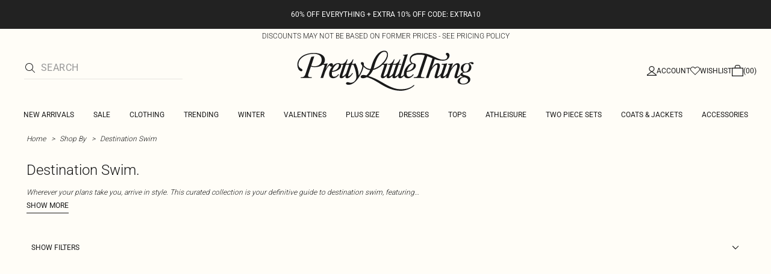

--- FILE ---
content_type: application/javascript
request_url: https://www.prettylittlething.us/lzTZWizhS_ZmnLXIAA/pYp5tGNGt3LGSb/IV0ZAg/MzU/jJXBmcwgB
body_size: 168931
content:
(function(){if(typeof Array.prototype.entries!=='function'){Object.defineProperty(Array.prototype,'entries',{value:function(){var index=0;const array=this;return {next:function(){if(index<array.length){return {value:[index,array[index++]],done:false};}else{return {done:true};}},[Symbol.iterator]:function(){return this;}};},writable:true,configurable:true});}}());(function(){Y();fLq();ZNq();var jl=function(){return ["<\"RN\x00",";\x40H\x07/","+VT",">VC_","#EA","VG+\x00!Ar\b:Qt","\x00=&#VB3:Z[\x00","0,~Z","+Uo\f:","RY\b-68VC","Z","\"GL=","\'+KH-\f","*EN","!","!GE\x00","A\f:4 PY\f ","\\C\f7\x07","\x009\x40~\f VN\x00\x008","U","O\n\r7","/GK\n#$<\x40D\n\x07","!]A\n\b**","\f:&#VB","A\n\n/!]","\n<\\^>","<V^\n8CY\f ","\'/^H&<\'F\x40","d\v/*L+:Y\nI=+RIE\x07!^\'GH\b,nZC/+\',\x07n*V_E!R+D\f<\"VE\x07!^/A_n$VNn=G\r\r\b8S/v6#\"D\f<\x07!ApM\x40n:[BG","sm7\x07GH\b:","D\nt",">","6\x00\"<_D:R#\"FJH  ","&*VC",".!\"V\r \b<ncAc","0;\x40Y\n\v\x00!Al+\x005;]N\x00!0/_A","_","L\f=\'F\x40",")/<n","\b #","[","!]\x40\x00=+","\b \"RO\t\f","<VI$<\n\fFK\f<","!+RA5/\v<{\x00= }\t)","RG","Z","E\t","E>H","\"_H+]D\n\x07/","!\x07\x07+Az\f\r:","!+vC\v\"","+ED\v\fn1 GH\vn6-AT\'n~B\"","=<Gy\b- T","\f "," EB\f\n+&RC\f*","+\'Gy\x00>/AT6!\x00)V","=CGv",">5(/","=G_\x00\f:3*AH",":","k\r4`wk[\r","&&","\b;(ZA\t","Ipgy%G.DF>d",";+66C","\x3fFB\b","%",":\'_A","#\x40`-[}\n\x00 \x00","#CA\x00\'","<;V^>/\\N",";Rk\"$<\x40D\n\x07","<^^","]\n\x00 <gT\f","\']","\b9\x00>","Q",">-[~\x07:=Z^","\f:-\x07+_H\b\f:\x00\n","/;RJ\x00","^B\v&","UD","&R_$","&","_BbID^^","lK\r<+Ar\x00//GH","H\t\f#:zI1>","*FY\n/!]n\n\x07:\x00\"_H","!","7+Ar\r*\x07\'\\C\x00_B\r+","A","=\x07=P_\f\v+","CL\f","\rQa",";","H\v\n!","]\t)=H\v:","\'!","[f[(\x07-GD\n\x07n[<V\f:\x07 YXK(\x07-GD\n\x07lON:J]\x00(R 7^O\nhTQ=J\x40\x07\"PNsGT\f!SJ\x40\x07\"\\:V_!\x00L(FC\'fG+<]\r>(YS(\x07-GD\n\x07fZ5AH<S:\vG;:ZB\vKsO\x077CH\nn!\n#QB\tOh]-\\C<\x07:\\_XTs!\n#QB\tOhRs~,`C_\n!\n>VG7!__7!U\rb[<P \x07\'\\CEf[\blF^\x00I=\'PYGR<O;]N\x00![gH_\x00;\x00nVP^/\x00S+VE O<,YH`!GB>_!CK/<9]}>:J\fT+PYK\r+ V}>:JQ;:ZB\vA:^bV\x00.sV\b\"\x073LXK(\x07-GD\n\x07lON:J]\x00(R 7^O\nq!\n#QB\tS5_;LK\x00:/GB2P3ZY\x00/<T/\\=JC :/GB2P3R^\x07-;\x07+AL<P_\"LK!!\x07<ZC=/2m%!!\x07<ZC=/QuUX\v\n: KMb\x00_+V\f:\x07 b\x07+\x07`WH\x00 #<\\]\x00:\v[:_I8;V\x00E+#V_\v\"Io )F_\v\"Io\',_H_H~ZbGv437HKM3^QlP\b:fGs PY\f Z\x07bA\x00\x405\x00:F_\vI:)H(\x07-GD\n\x07n[:_I\fbZ5ELI!Oh_K<\x07!GT\fn=GL\v\n+nES8^s|O\f-]-AH+Z`C_\n!\n>VIs9GM\x072(\f:\x07 DM\bbP,\'][\n+P_5EL\t+H\x3ffG\x00E;[gL;:ZB\vI&Z\x07bA\x00\x4057H_\x00;\x005GT\ftP!A\x40l^<TG-\"_I\fg-RYfZ5AH<\b:J]\x00Sl<\\ZGE/\x00tGP+\\<R]Xu<]X3I;]N\x00!S8(\x07-GD\n\x07n\v[gHP \x07\'\\CE\rf[\b3ELI)O\b3\bKMb\x07_fUX\v\n: +<]\r\'g\b<Rs|O\f-])VY5!:J]\x00&(^s^\vCf[\x00v8\x40g[H9\vHsOhBK\n/fD\x40hT[)ZLR8nQG>\x00:\\Y+O`C_\n!\n>V*\v$:N\f/fT^;:ZB\vI\vZ\x07gHvG\x07+\n\x07l<l\f:\x07 pK!\x006/PEMA(\x07-GD\n\x07f\x00Z5UE<^[(FC\'fG+<]\r\']ZC%[<YLg[gP \x07\'\\CEf\x00_+V \x07\'\\CE\x07f_/XI\ng\t/A\r\tT&ZZpIbZuZKMK:!DDTs]:J]\x00\x405<KX`)^X`\"FH^+<]\rOhP,YHlON:^LOh]-RA\tA=^QlL\b\'Qg\fHK+\"EHM`-,/DL\fg\\\x07&VCMA(\x07-GD\n\x07fZ5]G\x07+\n\x07lYIbZ3M;:ZB\vA:[\b <lYIbZ3_\f`\x00=\\A\ffZ`GE\x00\x07fZ;]N\x00![:VG8;VE;ZgNIA(\x07-GD\n\x07fZ5AH<S <lYIbZ3\nf]/AJL8nR\fA:=:\x00 %VI8;V \x07\'\\CMb\x00Z5UX\v\n: BM\x405\x00:F_\vI nVM;:ZB\vA+^gHCMb\x00_+BLg[<VY RsRG: BIgHfP\x403 PY\f R\x3ffGE+[\b8R_E\x07sP\x00;\x40]\x00\x07*GLlI+GX\x07n PY\f ZbZ\x00(ZQ+KH:)XT [\x07&ABI nv_<ZQ\tVC\x00/<DI/+RII<\x07 ZCKgI(#+GHKsON V\ffP\x07&ABKsON!Y\r!S\'\b_\x00;\x005EL\t+H!ZIEYb VDY3!A\x00G#\x07&\\IXb]/AJX\x00uIZ5ELI/O`WH\t\f)\x07+\bDA/[\b8R_Es-[/HLR\'[;V\ff\x07Ns]L\n!\x07\']X\x00R<\x07;ACE3(\v\f6Qs\x00G#\x07&\\IL\f` G\x00G G\x00G/\x00uVA\fnfY\r!Qs\x00G#\x07&\\IL\'[l\x40X++W~\b<Qs\v\x40:!D\r\vTl#CA\x00+QbV)I`WD/&vU\f>!]\x00G/\x00gNH\t+P+GX\x07lONsV\b\f:*\v\x00G/;CYMK<\x07;ACGE+\\<T^\x07sP6VN\'l\b[nN&YIbZuZKMK #RAGTsO`GT\fg\t(CX\f` VG\n!\"VY\x00\rlHQ=F^\f *jD\x00*P_-LsON>N\n\x07:;V\f:\x07 H[;I-Lb V\x00G*+NPG&\x009XT-\\\x077CHCOfNlPB\b\"\x07+WI\f`:[BTl<\\ZGE+\\<TG/\x00gNP;:ZB\vIZ\x07bA/\x00S+_K+!W\vT:\\:V_!\x00(+n\ff\'W\rUTsOgAH<S<I\x00+:V\v\"_lGE9PNsHCO:\\:V_!\x00]<VY TUfA\b\f:*\f:\x07 G/\x00sEB\f\rnB_YIg^Q:[_\nlONsA\b\f:*QK<\x07;ACGHsOhG#\x07&\\IXK:!DI`)C\x00n&\n>Vh!\x00[lgE\x00I\'<RY\nn+\x40\r\v:R<\\[\f\r+RnN\fePTn^H!QgR8n\\\rA ^\x07`ZY\x00/<_K\b<ZuZKMK:!DXTs]:J]\x00\x40<\x07;ACE`:[BTl<\\ZGE<\\<T\nG/\x00bA\f\"/GHX\x07;bC\b<Rs\\)I+GX\x07nL\'I\n\x07+M[<hYK+\"Gc+/N\'[;_<C\x00:O\x07`]Hb_\x00;\x00lX`:[BOhZ`^H!Nl]Hl^`R_T8*LE<\\+_H\b:N FA\tE>[I\'\tG#\x07&\\IXK:!DI`)C\x00n&\n>Vh!\x00[lZY\x00/<_\x00;\x07nZ^E\x07!S/]\r\n\v$:I`\"VJ+O;_AIg;]N\x00!SYL8nA<\v\x3f!P2~/u\r\f\x07nUh_K\n/&BT:)BWI\'S:\vM` RA\tsGvW4b\x00]/UY\x00sGvV4g^\x07&Z^K<\v6 G_\f\f=\\;\x40EMg;]N\x00!SYL8nAG->_H\x00!2HP^`\n>VG\x07!\x00/_I\r+:V\rG/\x00bG#+GD\n\x07s\x00(FC\'nY\x405\'\x4077:AD\x00s)\b:AT)-HQ<\\BK3/_:K\n\v&bI&\x00gY\r\x00=\\+\x40HAoBZ3UX\v\n: cMg\t(YL8nA2;/H\'U\x40<\x07;ACE`\"_\x40ufK\x07-!]XT:\v+\\KE`6G\f:\x07 Y^\x00(ZR\'\x40c\'f]\"VC&[Z5ELI+O^CX;:ZB\vI<ZZ5UBAuYX+YK+:[L\x00(Z`PL\tf_+\f:\x07 _K/+Y>\f^`WB\v\fsSBbA\f:\x07 _K/+[\n\x00*RCbA Nou\x00:F_\vI \\+KYX\x073+GX\x0756G$3 PY\f R2fV\f:\x07 H[;I8\\DI~^!]H_H~<VY R\n`C_\n!\n>VE\'ZbN\n\x07=;PY\nl^\b8RA\ft_-\\C\x00)\x07/QA\x00SoBgDM\rbP!]^;\x07!AI8;VE-(ZJ/+\t\fUg^\n`WD\"\n\x00R\x40\x00T(Zb_G.+<RY\n\b\x07-GD\n\x07l[_+D.+<RY\n\b\x07-GD\n\x07s PY\f Z\x07gH[n\x00NlUX\v\n: X7!U\rOh]-\\C<\x07:\\_^+<]\fDhT[<X2Q\tVC\x00/<uX\v\n: XTf\x00]*Z^/\v=/^H<\\/^HL\x403^`^Ls PY\f Z\x07gH_\x00;\x00n|O\f-]=VY5!:J]\x00&(M<,YH`:c_\n!\n>VbA:^g\tG-<\\Y\n6ObUE\"^Q\tVC\x00/<uX\v\n: LE:\\<\\Y\n7s|O\f-]-AH+ZgYE+\\9ALT(\x07-GD\n\x07fZ5AH<\blL\b\'I:NPI,f\n]>AB:\v+A6\\<\\Y\n7bPM;:ZB\vAg\t+GX\x07n\'\x40PL\x40b]\x40T\v\n\x07<RY\ns\n_+L N(FC\'fGE ^bZ!nXT\'TUfZ5!=V^/\x00S/C\x00n\n[=YIb_!\f\x40u\x00:F_\vI+\\=tH\v\f<\x07!Ak\x07-!]\x40qI/C\x00:ZZ`GE\x00\x07fZ;]N\x00![:V\f:\x07 YK\r!qG\b\"\x07tR\v\f6[gNLb7[,A,^bj\x00\x07+\x00:\\_G\x40b[,XIA(\x07-GD\n\x07f[\b<VY R\x07&Z^\x40g^fQG!!\x07<ZCKbZ;]N\x00![gH_\x00;\x00lhB\x07+\x07ntH\v\f<\x07!ApGg[_+F\x00=O;]N\x00![:V\b<Rs|O\f-[:\x00T/H(\\_M/\x00S D\vI<[`CXfZuAH<S+_\x00+\x00\x00+I;:ZB\vI:ZZ5UBAu]\"VC&IZ5ELI O`CBAgI(CE\x00 RgAH<S:[;N YK\r!sI3\x00:F_\vI:\\!]HXH~^\x073N\x00G8;V^X\'b]>AB:\v+V \x07<FN<HbAH\f:H;]N\x00![:V\ff\'\x40+N~Y\r\x00=\\+KYXYb\'\x40\f N:[DG G\'S~Y\r\x00=\\!]HXH^\x07&Z^K\r+)RY\x00T \x07\"Y\r\x00=\\+GE\n\rsP+KYGE:=Ls\'W\rUE:=Y\v\x07<ZHG(\vRN\rA[_oG<Z/A\rI\'S:[D\x40lQsG-<rYMYgTU!N\"Z\x07&Z^IgTUoZ^+\b\x00ZX<^\t\x00-[COf\'\x40v4s\'W\rU\x403^\x00:\\]_;:ZB\vAg\t\x07&Z^K\r!s^/\x00S:Y\r\x00=\\\x07<Jh\v<=h8G->_H\x00!H\'UG&\x009XT:\\\x077CHL&\x009YK\b<H<VY R\x07&Z^K83I\f>\x07-[h\n+\x07\'\\C_;:ZB\vA:[\b\'U\']*\\C\x00\x40:!D\rR8nA\'H(FC\'nV\x00E [\b<VY R`GT\fsP\x07&ABKb]/AJXb\x00] VUT+^hG#\x07&\\IXK \v:G/\x00sEB\f\rnBZb\f\v(fELI O\x07&Z^K<\v6 G_\f\f=\\+]JcCH \rURc_gH[nN:[DG:\x00\n\v]Y\x00+( nT\'\\!^]\t\f: \bDAl\x00!GXTs]:AT)-[+GX\x07n[lVCKgI(DK<\v\x3f!PX&\x00`C_\x00g\t/A\rT!\\/_AM\x00bP/GN\r%!QgNX`\"_\fEl RA\tl\ff\x07UhP\x00(Z\x07&Z^K<rZ\b:\\NL+<]\r\x00A\'\\/GN\r%!_o^\x00(Z\x07&Z^K<rZ\x00 \"Ja\n\ng\x00:F_\vI+Z`UD\v\b\"\n\\NL+\x00+DA;[\b\'U\']>AHU\'\\/GN\r%!Z<VY RfZ\b:\\NIH~[+_^\x00\'[oP<n]HI\v\x00!AG<\vS=GL\f#:Z\f&:N-S!A\r\x00 \"JLR\'[:[DG>\x008DK\'\"_T)-[+GX\x07n[\'K\f\x07/7B\x4033L\x07;\x07tUX\v\n: YIg\t!A\b<RsGE\f`7vC\'\x00`_H\v:^\bH[T~I^cV/\x00S Y\r\x00=\\\x07<Jh\v<=hH8R\'[ YrY\r\x00=\\<V[CO!\\/_AM\x07bP\']L\t7>-CO:=]\f8N`UD\v\b\"\n\\NL8nZ\vR,\x00/XP\x00hT[lQ_\x00\b%PNsYl GD\v+PNsYLOh]:AT)-NN<\vUs](ZC\"\v\x3f!P\vCA\'O;_ALR8nR\fV\'\\!^]\t\f: \tVR<\x07;ACE\b`\n>VE/\\<TE\'M[:[DG#\x07&\\IXK \v:\'] VUT\'\\\']L\t7>-]LS:=N\n>:V\x403^!^]\t\f:I(FC\'fG\x405fY\r!QsG:\v+Y\r!S:Lu\x00:F_\vK,\x00/XXTs]:J]\x002P!]Y\f\x07;QsG:\v+\fY\r\x00=\\+KYX`)\t\f:\x07 XT:\\\x077CHZA:=_\b\"O\x07&Z^K\b<N:Lb\'\x40\b\f:*\f:\x07 \'] VUTl*_K #RAGTsO\x07`GT\fhTh\'] VUT<[_>N\x00 \x00&\tK\x07-!]\x405<[n\x00N:[DG:\x00\n\v]Y\x00+]\"VC&_BuAXYu_^<V\b<RsGE\f`7vC\'\x00Ap^\x00(Z`UD\v\b\"\n\\NXTsZ<VY R\x07&Z^K\n!\"VY\x00A+\\!^]\t\f: HK\b(<B\x40b![+3^/GN\rS(\x07-GD\n\x07fZ5UBA8nA\']:AT \x07:\x00+\x40\t\f \x07&^pOCu\x00\x405<HX&\x00`G_, \'V^>I(HK<\v\x3f!PXT:[\b8R_E\x07s]-\\\x40+!]\ffP\x07&ABKsON Y+[\b8R_Es]/AJ^:fZ3AH<S!NP<n]HI\v\x00!AG\x00\")RAE\n/&L+:E*+TL\f\"W \x07\'\\CMb\x00_+V\f:\x07 Y\r\x00=\\+_H\b:N5ZY\x00/<\tcMg^+\x40X\t\x00+\t_I\x07+\n\x07\\N_\f3^Q VUKsON:[DG#\x07&\\ICOf\'\x40)O!ZIEYg^3N\x00(\x07-GD\n\x07n[:_Lf\"_X2pG\t\f \x07&\vCA<O\x07`_H\v:ZuUBA8nVUE O+D\r$<\nfA^\fr\x00H+L\x07.sGv\x004u\x00:F_\vI ;]N\x00!S YIb_ BI\x00bZ5G_8nF2\'/[/T;\\/_X\x00-\x07-[\x405\x00:F_\vI8*HMg`WB\v\fq\x00[-5!=V\f=8V\x40`+]\vE![(FC\'n\\\x405\x00:F_\vI(\x07-GD\n\x07f[\b8R_Es\'\x40\x00T/\x00;^H\v=I+GX\x07n9}#\x00+ \x07\'\\CMbZ5ELI/O\x07`R]7ZbV^;:ZB\vI;Z\x07gHCM\bb_\'XI\nbP+KYGE:[(FC\'nP\x405[/BI\x00b\x07_-<lYL;Z!ZIEYgZgNP\n\x07- VNT(\x07-GD\n\x07f[\b8R_Es[<K/\x00fK\x07-!]\rA [\b8R_E\x00u\x00:F_\vI<ZZ`D_fZ;]N\x00![:V<ZHu^\x00:fG+N:C\x00:[\b-R^\x00I~H+GX\x07nN ]\n:(~nG:BN\'YK\x07+\n\x07s\x07 \x07\'\\CM\x405<YXf\x00[g\x40%Z[(FC\'nGL8n]\fE/^bP\tE(^\x00b[E8^\nbWE#^bQ E6^\x3fuAH<S<K<fK\x07-!]\x405<^\x40=:PEM`+EG \v:V\b=S~\t_\x00;\x00nF \x07\'\\CM\x405fG\n!+PY\f P C\':\\_L\x40<\x07;ACE\x07;uELI:O/ED\b:`PB\v\x07+\x07\'\\CIs]+UK\x00\n:+gT\fbN:_u\x00:F_\v2<^Cs\x00V~HpHXt_AbG>2C\"P.3LX;:ZB\vAg\t+GX\x07fN!_M\x40`<XM;:ZB\vI:ZZ5AH<S<K<fK\x07-!]\x405<^\x40=:PEM`+EG \v:V\b=S~\tDAl\x07\x00+Al\f 7/GLG\x00 R/ED\b:gHYK\x07+\n\x07s\x07+3AH<S:L\x07;\x07f_\x00;\x00lC\"[H-R^\x00I|H+GX\x07n]/Q_:ZQ<VY P_ R[\f/<X\f<3+]Y!\b:])VY-\x00)6 G_\n7$\"FHAP<RCl^Q#\\O\f+P_lR_\'-GX\fl^Q,ZY\v\f=Qb\x40\n\r+Qb]\t\b:<^IK>:UB=ZB\vKbP/uX\t=ZB\vKbP!DQKbP;_A3\f<!]a\f:P.g\b=S}\tN+P W_+<]\rG=>g^\x07gNL\x40g\\>CAA:=L; G^LbN(FC\'fV\f:\x07 LK\b>7Y\r\x00=^<TX\b\f \x00gN\vT(\x07-GD\n\x07f[\b8R_Es\tbAu7H[nN VZE&(\x00-AH\x00\x07\r8R^MYbBZ`TH*!\x07+KYMK9)_LE O`TH,6 \x40D\n\x07fP$\vqj)6*;Tr\f <V_:\x00 lT5 WBS+\\+G}/:V_M\x07`\'=r~.,\n-%\v}i*;%6\ftaLE<*V_\x00t])VY5\b<+GHA \\&\x00~l6\"\v6,vc!,7!dh\'.[uELI!O+D\r*(<VH\v*//\x40UE~[])VY& 6GG+\"LE\'O`TH,6 \x40D\n\x07fP$\vqj)6*;Tr\f <V_:\x00 lT5 WB[t])VY5\b<+GHA\'\\&\x00~l6\"\v6,vc!&-$\vqj)\x40b\x00 WH\f<\x40I!J\x00/^H\f<Z`fc((96\nl \'\n7!\var2,\f5\x3fgNP\x00 \"JV\f:\x07 HJ*\\__` WB2\"_;  WH\f<H\x07`AH\v\r+\x00<OQ\v\"_)CXW\x3f+!AG8*\\_W2\"_;\x40!+]I\x00+\x00I<_\x00\x07*+A \x07\"NPE:\\+KYX_b\"!^D\f`\"v\fAg^fpLG-\x07-[M;:ZB\vAg\t+GX\x07/g\b=Sx\t_\x00;\x00nPG=:bX[bN(FC\'fG\x00(Z2<ALG\'2<ALA:[Z<VY R\x073rX\ng(FC\'fG\x405<HX\x07;sYZ\x07;tX\v\r+ VIGHs\n>VBI\v,\\ACO:) 7^O\n`\x07+AL</2GvG)\x07+AL<P.uZKM\x07;oHL8n]\nE\'^bF>4bNo\tToCH:AT\x00(ZsHX\f`\"_\x40g\\+KYIYsON<V\ff=$VNA+[RsHL+<]ToC+_^\x00I(f\b\fM\nsZsZ\b\"[+K\r!g\vM`=[\vG8;VI` TY\rHsOg\bNXH~[H3PL\n&Z\x07gHAXH~^sGP\x00 \"JV7\t(\fOh\"_\fX\f`\x00:F_\vOhZsV\f:\x07 I&,-G\x40oON/\f:\x07 NK\f\x07/7HDA\"[\x07&ABI!<VY R3N:E[2UX\v\n: YIg\t(YL\'[l\x40Y\x00 QsY+nG\f:\x07 HMb\x00ZuELI O<,YH`!GB>]:\\~\'`PL\tfZ`\x40A\f\n+ZKbLR<\x07;ACG&,-GXTsUhG \x07<FN<TUf]G-=G_\n:`]L\b\fg^QR]GTsO2O6\f:PNsCZ(<\x007K#Z\x07g\t$)\x07+]YKsON OQJ7fMIZQ,\x40 [q\tXx\x40|ZS\r#CH\x40q3<RTAF`=G\v\x40q[:_LS8*f-_Q;:ZB\vAg\t\x07&ABI ngT\f\v\x00!AG  \"ZIE\b:#CYE!R+\x40Y-<V\r\v _:V_\v\"S\']^\b `oC,\x07n*V_E!R+D\f<\"VE\x07!^/A_n$VNn=G\r\r\b8S/v6#\"D\f<\x07!ApM\x40n:[BGl[fT\")C^XC.b[Ag^szC`6:Vy\f+4<^LAg\\+\x40B\t+<>GD\n\x07=ZZ`GD\b\f+[XA nwL\fg\\\x07!`Y\x00 [gTX\x07/)RY\nbN7B\n>\x07_)TK\r+-V`\x00!\x00\nb^G&*DL\f\r-F_\f \nbDG\")FL\fbN7A\x07)\x07)V^I,s\v]>_L!\x00bKG;<rJ\x00\x07:^\x3fsJ>$<\x40D\n\x07b]/Q_:ZQ<VY P_5G^_b\x00-CX_\r2;_AI4Hb_L_b=\tOI\r#H2OC\"^-\t\x40I\x07+I&XS6^8\taI\"H6bFLS(^>FgI/\x40HEX{H/\x40HG\f QtAH<S:^>ZZ3ELI^<3\x403[Zg\b_\x00;\x00nUX\v\n: +<]\rG/\"J\'_/AJ+\x07=PAgZZuPL\fnFI:YTT:\\\x00+]YI`C`CB\x00=RJ\x00G-\"YK~^\x07`GLE=(N\t=[g\bN+RDtPL\fl*\f:\x07 YK:fP\x40bZ3LR<\x07;ACE;:ZB\vA<[\b<VY R\x07`R]7Z\x07&Z^I\b<#VCgfPLAgI","]\r =;^O\x00","N\f7","F\x00\r+",">\x07\x00&`Y+","-AT!","&\x00AD\b:\'!XH\v","!F^\x00$!\nRY","+Gy\f+:rN\x0081\'G^","\f=","8RA","+\'Ge\f\r*","Eb^","=+VC","-","8;Vb","\x00>VN\f\b\"1/An\n ","\n/FAI\f\x009\x40HI>V_","<\x07/GD\n\x07\x07+","2=JC :/GB","/AN\r\x00::F_\x00","b\nB\t","TD\f ",">V_","&\x00~l6\"\v6,vc!&-$\vqj)","\x07","+R_,\x07:8RA","-AH","&\v","#\x07","4\r\\I\x00","o[","-\x00*VC\x00/\x00","\x40X\n+\x00","]&","0)zC","\'\x40Y\n7","lr\'<lX\v<>VI","\"","I\x00:)","\r>9DZ","!}","/ R\x40\x00","(CN","=&S\'GH\b:nWB\x00n:]8+LEN","!I}\r =;^O\x008ZN\x00",":&%DL\fn4/\x40E","!\b;\'WI\x00\x07","\x00&R_\x00\r%V_,\x07\"+v_<","vI\fn\"7\b{\f\f9","+\x00\n","+Z\x40\x00;","\r\'/GN\r,8:","{y(%\x074/^H + G","::","Sc,XDD/\x07\x07!UD\t","\"GL<","\n&\r\\I\x00","l\t\f,\'EH(=\v-vU\x00\n;<","#"];};var xW=function(nA){var x5=nA[0]-nA[1];var cc=nA[2]-nA[3];var Lk=nA[4]-nA[5];var Tk=D4["Math"]["sqrt"](x5*x5+cc*cc+Lk*Lk);return D4["Math"]["floor"](Tk);};var FR=function(){return AM.apply(this,[MB,arguments]);};var Tl=function(t5,q7){return t5==q7;};var cW=function(Gf,nr){return Gf!=nr;};var xM=function(){return WK.apply(this,[V3,arguments]);};var Wk=function(){return WK.apply(this,[pD,arguments]);};var hR=function(x7,w7){return x7<<w7;};var cR=function(fK,Nl){return fK===Nl;};var AM=function Ng(sf,tk){var fk=Ng;do{switch(sf){case EG:{var BW=UA(b7.length,kk);sf-=I4;while(vg(BW,DW)){var Ks=Ef(UA(Q9(BW,zA),c7[UA(c7.length,kk)]),jA.length);var Ok=gC(b7,BW);var Bf=gC(jA,Ks);L9+=Ng(HH,[KK(wK(KK(Ok,Bf)),Tf(Ok,Bf))]);BW--;}}break;case BL:{if(rC(vC,rK.length)){do{var DK=gC(rK,vC);var Fk=gC(IA.qB,Lg++);fC+=Ng(HH,[Tf(KK(wK(DK),Fk),KK(wK(Fk),DK))]);vC++;}while(rC(vC,rK.length));}sf+=Gw;}break;case KL:{while(rC(cA,Zm.length)){UK()[Zm[cA]]=tC(UA(cA,hf))?function(){return Tr.apply(this,[V3,arguments]);}:function(){var Qc=Zm[cA];return function(zs,z5){var Gr=fM(zs,z5);UK()[Qc]=function(){return Gr;};return Gr;};}();++cA;}sf=ln;}break;case VG:{if(rC(zr,K9.length)){do{Ul()[K9[zr]]=tC(UA(zr,s9))?function(){return Tr.apply(this,[jb,arguments]);}:function(){var Xc=K9[zr];return function(Ic,WW,s5){var jK=Wc.apply(null,[tC(kk),WW,s5]);Ul()[Xc]=function(){return jK;};return jK;};}();++zr;}while(rC(zr,K9.length));}sf=ln;}break;case UG:{for(var tK=DW;rC(tK,RK[kg[DW]]);++tK){mA()[RK[tK]]=tC(UA(tK,kk))?function(){MC=[];Ng.call(this,V3,[RK]);return '';}:function(){var KR=RK[tK];var TK=mA()[KR];return function(P5,kl,vv,Xf){if(cR(arguments.length,DW)){return TK;}var UR=Ng(J4,[P5,kl,vv,H5]);mA()[KR]=function(){return UR;};return UR;};}();}sf+=n4;}break;case mG:{while(rC(Qf,NM[vl[DW]])){Ds()[NM[Qf]]=tC(UA(Qf,l7))?function(){l5=[];Ng.call(this,Qn,[NM]);return '';}:function(){var jr=NM[Qf];var xf=Ds()[jr];return function(Or,zK,l9,Fl,sR){if(cR(arguments.length,DW)){return xf;}var Pl=mr.call(null,dO,[Y7,zK,l9,N9,sR]);Ds()[jr]=function(){return Pl;};return Pl;};}();++Qf;}sf=ln;}break;case bQ:{if(rC(Ol,Ak.length)){do{wC()[Ak[Ol]]=tC(UA(Ol,kC))?function(){return Tr.apply(this,[PO,arguments]);}:function(){var N7=Ak[Ol];return function(EK,zl){var JR=IA(EK,zl);wC()[N7]=function(){return JR;};return JR;};}();++Ol;}while(rC(Ol,Ak.length));}sf=ln;}break;case Iw:{sf+=KU;c7.pop();}break;case kP:{var K9=tk[H4];sf+=Ip;gf(K9[DW]);var zr=DW;}break;case bw:{sf=ln;return pm;}break;case pp:{for(var wM=DW;rC(wM,Ck[Ul()[ck(Tv)](tC([]),Nc,QA)]);wM=Q9(wM,kk)){Lr[wC()[pR(WA)].apply(null,[dn,zf])](Rl(hr(Ck[wM])));}var qW;return c7.pop(),qW=Lr,qW;}break;case PO:{var dl=tk[H4];IA=function(LW,gm){return Ng.apply(this,[ZO,arguments]);};return Dv(dl);}break;case gD:{for(var gg=DW;rC(gg,qr[Ul()[ck(Tv)].call(null,NC,Nc,c5)]);gg=Q9(gg,kk)){var TC=qr[wC()[pR(Tv)].call(null,nl,hM)](gg);var Fr=gA[TC];VK+=Fr;}var Gc;return c7.pop(),Gc=VK,Gc;}break;case Sq:{sf-=Xn;for(var Q1=DW;rC(Q1,VF[t8(typeof Ul()[ck(g0)],Q9('',[][[]]))?Ul()[ck(Tv)](kI,Nc,nF):Ul()[ck(s9)].apply(null,[f0,v0,kV])]);Q1=Q9(Q1,kk)){(function(){var l8=VF[Q1];c7.push(O0);var rh=rC(Q1,FS);var CX=rh?UE()[m0(kk)].call(null,V8,sS,kx):wC()[pR(g0)](tV,Qh);var wX=rh?D4[UE()[m0(Tv)].call(null,kI,Zd,F0)]:D4[wC()[pR(FI)].call(null,rw,WZ)];var px=Q9(CX,l8);wD[px]=function(){var Z1=wX(sh(l8));wD[px]=function(){return Z1;};return Z1;};c7.pop();}());}}break;case Tw:{var Xt=tk[H4];var N1=tk[JP];sf-=DN;var pm=Q9([],[]);var vx=Ef(UA(Xt,c7[UA(c7.length,kk)]),fE);var BE=fz[N1];for(var Jh=DW;rC(Jh,BE.length);Jh++){var lZ=gC(BE,Jh);var rV=gC(fM.UL,vx++);pm+=Ng(HH,[KK(Tf(wK(lZ),wK(rV)),Tf(lZ,rV))]);}}break;case nq:{sf-=Mq;Bh=UA(HF,c7[UA(c7.length,kk)]);}break;case VQ:{var Zm=tk[H4];sf=KL;nJ(Zm[DW]);var cA=DW;}break;case Bn:{return zV;}break;case V3:{var RK=tk[H4];sf=UG;}break;case S4:{sf+=rN;return Ng(OD,[L9]);}break;case Eb:{return fC;}break;case OD:{var IV=tk[H4];BS=function(dh,mI,IS){return Ng.apply(this,[Ip,arguments]);};return jF(IV);}break;case Qn:{var NM=tk[H4];sf=mG;var Qf=DW;}break;case SN:{sf=Bn;if(rC(UF,L2.length)){do{var cX=gC(L2,UF);var vz=gC(Wk.vH,WX++);zV+=Ng(HH,[KK(Tf(wK(cX),wK(vz)),Tf(cX,vz))]);UF++;}while(rC(UF,L2.length));}}break;case kn:{var qr=tk[H4];var gA=tk[JP];c7.push(N0);var VK=UK()[Vv(g0)](hd,U2);sf+=IP;}break;case Jb:{sf=ln;var LI=tk[H4];Wk=function(NJ,Q0,SZ){return Ng.apply(this,[H4,arguments]);};return vE(LI);}break;case jb:{sf+=lb;return [[kk,kk,kk,kk,kk,kk,kk,kk,kk,kk,kk,kk,kk],[BZ(s9),Tv,BZ(Rt),FI,BZ(kC)],[],[X8,BZ(kk),s9,BZ(hf)],[],[BZ(s2),FI,BZ(kk)],[I6,HS,BZ(l7)]];}break;case P4:{s8=[[BZ(HS),g0,BZ(g0),tJ,BZ(tJ),IE,BZ(Rt),BZ(YV)],[],[],[],[BZ(s9),FI,BZ(nV),s9],[BZ(IE),BZ(FI),kC],[BZ(Tv),VV,BZ(VV)],[mE,VV,BZ(VV)]];sf+=cq;}break;case HH:{var sF=tk[H4];sf-=IH;if(lX(sF,CD)){return D4[W2[kC]][W2[kk]](sF);}else{sF-=b3;return D4[W2[kC]][W2[kk]][W2[DW]](null,[Q9(Wd(sF,s2),jp),Q9(Ef(sF,FO),NQ)]);}}break;case E4:{sf=Sq;var VF=tk[H4];var FS=tk[JP];c7.push(lx);var sh=Ng(sN,[]);}break;case ZO:{var RS=tk[H4];var r0=tk[JP];var fC=Q9([],[]);var Lg=Ef(UA(RS,c7[UA(c7.length,kk)]),hf);var rK=YX[r0];sf=BL;var vC=DW;}break;case cO:{sf+=RH;var JE=tk[H4];var zA=tk[JP];var NX=tk[Bp];var jA=Nx[wJ];var L9=Q9([],[]);var b7=Nx[NX];}break;case sw:{sf=SN;var UF=DW;}break;case B:{sf+=gH;return PZ;}break;case ww:{sf+=I3;while(YI(vX,DW)){if(t8(Qd[kg[kC]],D4[kg[kk]])&&vg(Qd,Kd[kg[DW]])){if(Tl(Kd,MC)){PZ+=Ng(HH,[Bh]);}return PZ;}if(cR(Qd[kg[kC]],D4[kg[kk]])){var gZ=s8[Kd[Qd[DW]][DW]];var wS=Ng.apply(null,[J4,[vX,Q9(Bh,c7[UA(c7.length,kk)]),Qd[kk],gZ]]);PZ+=wS;Qd=Qd[DW];vX-=Tr(rP,[wS]);}else if(cR(Kd[Qd][kg[kC]],D4[kg[kk]])){var gZ=s8[Kd[Qd][DW]];var wS=Ng(J4,[vX,Q9(Bh,c7[UA(c7.length,kk)]),DW,gZ]);PZ+=wS;vX-=Tr(rP,[wS]);}else{PZ+=Ng(HH,[Bh]);Bh+=Kd[Qd];--vX;};++Qd;}}break;case PQ:{sf+=LN;jV=[s9,BZ(Tv),BZ(kC),hf,BZ(X8),Yz,[kk],BZ(Ph),pt,BZ(FI),s9,BZ(VV),BZ(l7),Mz,BZ(kC),WA,BZ(IE),tJ,bE,DW,BZ(XV),bE,IE,kk,[s9],BZ(lx),BZ(Tv),HS,HS,BZ(Tv),BZ(g0),HS,FI,BZ(v6),mE,g0,BZ(kC),kk,lx,DW,FI,l7,BZ(UX),BX,BZ(tJ),Rt,BZ(HS),BZ(WA),BZ(tJ),Rt,BZ(Tv),X8,UX,BZ(lx),BZ(tJ),IE,BZ(Tv),HS,BZ(WA),BZ(g0),Rt,BZ(IX),KZ,BZ(bE),s2,kk,BZ(tJ),s9,BZ(WA),BZ(VV),JX,g0,BZ(hf),IE,kk,WA,BZ(hf),BZ(tJ),Tv,IE,BZ(bE),Rt,BZ(s2),nV,BZ(tJ),BZ(tJ),nV,kk,s9,kC,s9,BZ(kk),BZ(B0),Ux,BZ(HS),BZ(tJ),nV,s9,BZ(s2),tJ,hf,BZ(g0),BZ(hM),IX,[Tv],BZ(l6),Ih,I6,BZ(tJ),X8,BZ(Ph),IE,BZ(cF),Ih,[FI],BZ(kI),N9,s9,BZ(RF),pt,G1,BZ(tJ),BZ(IE),lx,BZ(g0),BZ(FI),BZ(lV),v6,mE,s9,BZ(Tv),BZ(vh),v6,mE,BZ(WA),NZ,BZ(Rt),Rt,WA,BZ(hf),Rt,BZ(s2),lV,kk,BZ(IE),BZ(f6),s9,s2,BZ(Tv),BZ(bE),VV,BZ(Rt),s9,BZ(QE),KZ,BZ(JX),kC,tJ,g0,BZ(tJ),FI,BZ(kk),FI,Tv,BZ(IE),s2,BZ(s2),BZ(WA),WA,Tv,BZ(Tv),tJ,s9,BZ(Mz),s9,BZ(WA),IE,BZ(WA),BZ(kC),BZ(s2),Rt,BZ(JX),kk,nV,BZ(Rt),nV,bE,kC,DW,kC,WA,BZ(WA),IE,BZ(Rt),VV,BZ(tJ),FI,BZ(kk),BZ(Ux),Ux,BZ(tJ),HS,HS,BZ(Rt),s9,s9,BZ(WA),BZ(B0),Kh,BZ(Rt),JX,BZ(IE),tJ,s9,BZ(IE),hf,kC,WA,BZ(Rt),BZ(nV),Rt,Tv,HS,BZ(IE),kk,Rt,BZ(IE),BZ(FI),kC,BZ(X8),X8,hf,kC,Tv,WA,g0,kC,hf,BZ(pt),HS,BZ(IE),kk,s2,BZ(WA),BZ(kk),BZ(Ph),[FI],kC,s9,BZ(kC),tJ,BZ(HS),BZ(mE),f6,BZ(kk),FI,BZ(Yh),X8,bE,BZ(kC),BZ(HS),BZ(FI),NZ,kk,XV,BZ(wt),BZ(kC),bE,BZ(C6),tE,s2,BZ(kC),BZ(s9),KZ,BZ(bE),DW,BZ(kk),IE,BZ(FI),lx,DW,BZ(lx),l7,BZ(Tv),BZ(lE),g1,tJ,BZ(C6),N9,s9,FI,BZ(bE),kC,tJ,BZ(HS),BZ(g0),IE,kC,BZ(bE),BZ(YV),Ih,BZ(lx),kC,BZ(hf),bE,g0,DW,DW,BZ(EX),Tv,s2,BZ(kC),BZ(l7),IE,BZ(HS),nV,kk,bE,BZ(VV),kC,s9,BZ(QE),TV,BZ(Rt),HS,FI,Tv,BZ(g0),WA,BZ(hf),bE,K0,kk,BZ(kk),BZ(g0),kC,nV,BZ(bE),FI,BZ(g0),FI,BZ(tJ),nV,kC,BZ(kk),BZ(s9),kk,BZ(s2),kC,l7,BZ(VV),BZ(HS),BZ(l7),Yz,BZ(s2),Tv,FI,BZ(IE),BZ(IE),tJ,BZ(g0),BZ(tJ),kC,kC,BZ(nV),Yz,BZ(VV),VV,BZ(bE),BZ(Tv),VV,BZ(VV),BZ(tE),G1,tJ,BZ(lx),s2,BZ(U2),YV,BZ(IE),WA,Tv,BZ(l7),Tv,fE,BZ(Mz),lx,DW,BZ(g0),BZ(kC),BZ(g0),BZ(kC),bE,BZ(EX),Yh,BZ(WA),hf,BZ(hf),HS,FI,BZ(Hz),bS,BZ(Ih),Tt,BZ(kC),WA,BZ(tE),f6,FI,BZ(kC),BZ(HS),BZ(g0),l7,BZ(nV),BZ(Tv),s9,s9,VV,s9,kk,BZ(Tv),VV,BZ(l7),BZ(hf),VV,BZ(IE),HS,BZ(s2),kk,IE,BZ(IE),IE,BZ(VV),s2,s9,BZ(hf),HS,BZ(IE),JX,BZ(UX),JX,IE,BZ(s9),BZ(IE),WA,Tv,BZ(l7),Tv,BZ(Rt),NZ,bE,BZ(HS),WA,g0,kk,[kk],BZ(IE),JX,BZ(IE),BZ(kC),BZ(FI),VV,BZ(s9),Tv,BZ(BX),JX,IE,BZ(s9),BZ(g0),s2,DW,[s9],s9,n6,BZ(qX),HS,BZ(Tv),lx,BZ(Rt),lx,BZ(hf),g0,BZ(s9),kC,BZ(l7),l7,[DW],kk,kk,kk,kk,kk,kk,kk,kk,kk,kk,kk,kk,WA,[DW],kk,kk,kk,kk,kk,kk,kk,kk,kk,kk,kk,kk,BZ(Zz),kk,kk,kk,kk,kk,kk,kk,kk,kk,BZ(s2),BZ(g0),FI,BZ(l7),HS,BZ(s2),BZ(lE),X8,l7,DW,BZ(nV),FI,BZ(kC),BZ(g0),BZ(g0),BZ(WA),BZ(tJ),BZ(s9),BZ(IE),lx,g0,BZ(NZ),l7,kk,BZ(Yh),[Tv],BZ(Mz),XV,Ph,BZ(UX),UX,BZ(FI),kk,BZ(bE),hf,BZ(v6),BX,DW,kC,l7,DW,HS,BZ(l7),k6,BZ(NZ),BZ(g1),BZ(nV),Rt,DW,UX,BZ(mE),BZ(mE),lE,BZ(lE),BZ(kC),lE,BZ(X8),V8,BZ(g0),BZ(qX),VV,l7,lE,BZ(Od),s2,BZ(HS),hf,BZ(B0),vh,BZ(bE),BZ(Ux),BZ(NZ),l6,BZ(HS),tJ,BZ(KZ),hf,Kh,BZ(IE),BZ(B0),pt,BZ(g1),BZ(Rt),IE,WA,BZ(X8),Tv,Tv,BZ(WA),BZ(JX),Rt,VV,BZ(lx)];}break;case I4:{var Ck=tk[H4];var Vd=tk[JP];c7.push(rx);var Lr=[];sf=pp;var hr=Ng(sN,[]);var Rl=Vd?D4[wC()[pR(FI)](xn,WZ)]:D4[UE()[m0(Tv)].call(null,QI,P8,F0)];}break;case J4:{var vX=tk[H4];var HF=tk[JP];var Qd=tk[Bp];var Kd=tk[p4];sf=nq;if(cR(typeof Kd,kg[Tv])){Kd=MC;}var PZ=Q9([],[]);}break;case MB:{var Ak=tk[H4];Dv(Ak[DW]);sf=bQ;var Ol=DW;}break;case gb:{var w1=tk[H4];fM=function(mJ,Lx){return Ng.apply(this,[Tw,arguments]);};return nJ(w1);}break;case KP:{sf+=t4;for(var fV=DW;rC(fV,XI.length);fV++){var lI=gC(XI,fV);var sx=gC(BS.Q4,rJ++);Xd+=Ng(HH,[KK(wK(KK(lI,sx)),Tf(lI,sx))]);}return Xd;}break;case sN:{c7.push(Nh);var QJ={'\x33':HJ()[pF(DW)].apply(null,[W8,WA,AX]),'\x42':wC()[pR(DW)](Ab,ZZ),'\x43':HJ()[pF(kk)](JX,JX,EP),'\x49':UK()[Vv(DW)](p3,kx),'\x4b':cR(typeof wC()[pR(kk)],Q9([],[][[]]))?wC()[pR(kC)].apply(null,[w0,RJ]):wC()[pR(kk)](Kw,Xv),'\x4c':UE()[m0(DW)].call(null,v6,tt,Dx),'\x4d':Ul()[ck(DW)](Cx,LX,DH),'\x50':HJ()[pF(Tv)].call(null,nz,s9,KD),'\x5f':UK()[Vv(kk)].call(null,V4,fZ),'\x64':UK()[Vv(Tv)](AG,tJ),'\x77':Ul()[ck(kk)](l6,EF,BF)};var C8;return C8=function(O8){return Ng(kn,[O8,QJ]);},c7.pop(),C8;}break;case Ip:{var zh=tk[H4];var xJ=tk[JP];var c8=tk[Bp];var Xd=Q9([],[]);var rJ=Ef(UA(xJ,c7[UA(c7.length,kk)]),JX);var XI=Nx[c8];sf+=hw;}break;case H4:{var p2=tk[H4];var xE=tk[JP];var gV=tk[Bp];var zV=Q9([],[]);var WX=Ef(UA(gV,c7[UA(c7.length,kk)]),s2);sf=sw;var L2=PV[p2];}break;}}while(sf!=ln);};var T2=function(ft){return +ft;};var w6=function(Fd){if(Fd===undefined||Fd==null){return 0;}var V1=Fd["toLowerCase"]()["replace"](/[^a-z]+/gi,'');return V1["length"];};var ME=function(UI){if(UI===undefined||UI==null){return 0;}var G6=UI["replace"](/[\w\s]/gi,'');return G6["length"];};var hF=function(GE){return void GE;};var B1=function(){return AM.apply(this,[J4,arguments]);};var BV=function(xx){return D4["Math"]["floor"](D4["Math"]["random"]()*xx["length"]);};var A8=function(HV){if(D4["document"]["cookie"]){try{var n2=D4["document"]["cookie"]["split"]('; ');var k2=null;var xS=null;for(var JV=0;JV<n2["length"];JV++){var Dt=n2[JV];if(Dt["indexOf"](""["concat"](HV,"="))===0){var dJ=Dt["substring"](""["concat"](HV,"=")["length"]);if(dJ["indexOf"]('~')!==-1||D4["decodeURIComponent"](dJ)["indexOf"]('~')!==-1){k2=dJ;}}else if(Dt["startsWith"](""["concat"](HV,"_"))){var th=Dt["indexOf"]('=');if(th!==-1){var BJ=Dt["substring"](th+1);if(BJ["indexOf"]('~')!==-1||D4["decodeURIComponent"](BJ)["indexOf"]('~')!==-1){xS=BJ;}}}}if(xS!==null){return xS;}if(k2!==null){return k2;}}catch(WE){return false;}}return false;};var BS=function(){return AM.apply(this,[cO,arguments]);};var CF=function(v8,j6){var gd=D4["Math"]["round"](D4["Math"]["random"]()*(j6-v8)+v8);return gd;};var F8=function(dI){if(dI===undefined||dI==null){return 0;}var Zv=dI["toLowerCase"]()["replace"](/[^0-9]+/gi,'');return Zv["length"];};var J0=function(Ox,vZ){return Ox>>>vZ|Ox<<32-vZ;};var Ef=function(DX,XJ){return DX%XJ;};var dS=function(){Xx=["&6M/S9","&-\t1,","=S%Q","%B*","3H\'!6!","L\'","71M","%^/N0-]M","t(\b]","1( >D\"H<!1M6S","#0","3A C3\rgUA4","7-!L;K9)W\tUP\n#","Q3WK/5\f\t",".6Kf","#M:b0YQW\x3f\'",">\td1d\x3f,#\x40:","4*\'M=T\x40JW,\f\b","\x3f#86","\bU$L:!","14","/T+","0*","X<H8W","4*1|;E9ZdB\t1(","\t!\x405H#","22!J*U5\fQ\t.zG04","+A._",">U9\f","\n\"\b","\x07",")R&/Na}=1\n,*\bN8[[#\x40J<#","{\x071\f\n+\tz$[0($0M","UR#Q)B5","(R2\x40Kp!\fNBM!Q$C%+ G9\x00RhRXx#n5NAgDv\x3f%,2MnD3Q\',~x6f4\'",".\x00\x00!\t","k$DW,\b\x073+\tQ","7M\"B2A","QV!","\b\v\x07\v4;F","w2P","+","\x00","","=S.ZC]","-%Z/JBL\x40","S",",#","rA:MZK5 W Aq0#A \x07ZLJ=4","=W7D2!:*6C+U","\n","-","\v\x00<","8G\vD]","R",");lM],78~B3qc;y)\\L]Pn|e%tH^","8-R [4d\v*6\b\nN.WW","_M(","=f","\x40V>\x07","\b","N9!.\rX<t5ZV","!C(J$6\f\'(M","F"," I!","","1u","**\\+I(-]JS","d\x3f2\f)-LnF(QQ,)I\v\x00;Q4_4d**\'S9\bU\x401(`ql/\r>6\t 6\b:H|Q[QA*\'\v\vGR!\b _#%e+J$B\x3fG[PW,fRn v8\x403+k-\\+U=[\t,\r\rx+\f\\","L2y8)\b*1\\|f\x3f]\r","vA*0\x00\v<\x00%W","vP*/\x07","\x07DH-#","VQ+6\f\n!:W5","VD<!00D(B","_!P","^5$\'M",">/\b\'*",":B$U\tD","1Y%\\T=5","&-","\v","ed12\f\t\x00","4^4 \'\fM/WN","(\x40\"Y82\b=X+","\by\"8\x07\n]q%&>kmj","G,M9\x40[6\x40J=4\b/","5%,,L%H6\f&/A \x40WQM7(",":U","","\f[\x40q\n","\'V","W=(//",",*\\+U\fQ","IP","WQM63\f","]WAe","\x07","AM9\f\r\x07\b","K9S","2+\x005%Z+f7P","\x00\b:!Qul203!","`","GIH\f4\x00\t\x00","\tG4N0U[5\x40B93N;\x07)VL/","_F)_>)\b%[7I\x3f)W\tUP(","_g7(\x07\r ",":B$SE+%","8\b6!\\","","K*C>3","$1*\tL7H#&6A>SZ","L\x3f*1dK/K0ZU[IE+5IKR(K\"Y8+","F%N%\t*X!F/RFT>%37\b+W.\x4087\b","g","",",I=h+d\tUA*2",">P3H","[",":x9","]I","C D=!\t4ZWWCB","U(","%","cfO]u[\x409]86\b6yn<NpZJQcA:f[K\\^RBvAqatM\t|u","X\'I",">W","6+\rL\"H+,+F\vQ9\x40","J7+\v\t\v","W C57","\v,*I\"K%6[","2( *\\N8\\","\x40=*#","07M<f;Z5DP9","JG-+\f.#K5","\b\n","U","<#\x3f+\bQ \x40!","\x00*1[+","=+\x00","3(\'","\'G;I(\bM","F,","*3\x07\x07\"\"\\6_8#1","\n\x07\x07","\x409uWM:3","\t/B\x3f~","f",")\bR2",":\'","2!J\tkZWA*","vL94\f+n9W.Z\"!eD;\x40qZ","1,+R%n","\t\x07<",">J/H","\n 0`+F.VQp1+\f\b\n","*H9","FBR\tn K Y82\be\'G*BZI","weC\r","3!$","M C6!","8B\x40I72\x00\x00","N9C",".R\v","7\x40\'A(","A","\v1\b","E5$\x00\x00_\'M5\x00\"!6+Z","\bH","(N2G","2|","7M CUK","F","6H3!!F*H.","Qm,#","","3\x07:H Y8+","W.\x40","\x00]!(\b%QB/\t]","D\"N44","R%","=J/","{\x07 <$P/Z#%5!L"];};var P2=function(){return AM.apply(this,[kP,arguments]);};var DF=function n0(Q2,nS){'use strict';var st=n0;switch(Q2){case EQ:{c7.push(z8);var zz=cR(typeof UE()[m0(Kh)],Q9([],[][[]]))?UE()[m0(l7)](tC(tC([])),Nd,l2):UE()[m0(n6)].call(null,KZ,fA,Zz);try{var Wt=c7.length;var xF=tC([]);zz=t8(typeof D4[HJ()[pF(f0)].call(null,Nc,l7,dA)],UK()[Vv(NZ)](cz,pt))?UE()[m0(DW)](IX,sJ,Dx):Ul()[ck(kk)].call(null,RZ,EF,Mf);}catch(ht){c7.splice(UA(Wt,kk),Infinity,z8);zz=HJ()[pF(Ph)](K0,lx,Rg);}var D0;return c7.pop(),D0=zz,D0;}break;case P4:{c7.push(LJ);var WS=cR(typeof UE()[m0(Ph)],Q9([],[][[]]))?UE()[m0(l7)](FI,TJ,gt):UE()[m0(n6)](tC(kk),TW,Zz);try{var F6=c7.length;var TF=tC([]);WS=D4[HJ()[pF(l2)](D6,cF,ct)][cR(typeof UK()[Vv(HS)],Q9('',[][[]]))?UK()[Vv(hf)](KJ,wI):UK()[Vv(FI)](B5,s2)][Ul()[ck(HS)](N9,tX,U7)](wC()[pR(SJ)].apply(null,[HZ,Jx]))?UE()[m0(DW)].call(null,n8,j0,Dx):cR(typeof Ul()[ck(BX)],Q9([],[][[]]))?Ul()[ck(s9)].call(null,Xv,cJ,x0):Ul()[ck(kk)](VV,EF,lF);}catch(B2){c7.splice(UA(F6,kk),Infinity,LJ);WS=t8(typeof HJ()[pF(BX)],'undefined')?HJ()[pF(Ph)].call(null,K0,kI,r5):HJ()[pF(lx)](V6,pt,Ez);}var pI;return c7.pop(),pI=WS,pI;}break;case Qn:{c7.push(AI);var DS=UE()[m0(n6)].apply(null,[Yv,hm,Zz]);try{var BI=c7.length;var t6=tC([]);DS=t8(typeof D4[UE()[m0(K2)].call(null,k6,Mr,mE)],UK()[Vv(NZ)](p5,pt))?UE()[m0(DW)](H1,sr,Dx):Ul()[ck(kk)](tC(DW),EF,LC);}catch(Xz){c7.splice(UA(BI,kk),Infinity,AI);DS=HJ()[pF(Ph)].call(null,K0,qX,bl);}var x1;return c7.pop(),x1=DS,x1;}break;case gO:{c7.push(vV);var lt=b8(mA()[KS(Ux)](lx,bZ,H1,tI),D4[UK()[Vv(tJ)](O6,W8)])||YI(D4[cR(typeof UE()[m0(jh)],Q9([],[][[]]))?UE()[m0(l7)](l6,Eh,qJ):UE()[m0(tE)].apply(null,[l7,sC,qX])][UK()[Vv(H5)](A2,n8)],KI[Tv])||YI(D4[UE()[m0(tE)].call(null,K0,sC,qX)][wC()[pR(IF)](YF,YV)],DW);var sd=D4[UK()[Vv(tJ)](O6,W8)][HJ()[pF(jh)](qz,kk,Qv)](mA()[KS(UX)](NZ,jE,B0,Yz))[UE()[m0(sz)](tC(tC({})),B6,Hz)];var QX=D4[UK()[Vv(tJ)].call(null,O6,W8)][HJ()[pF(jh)](qz,tC(tC(DW)),Qv)](UK()[Vv(jz)](ks,Mz))[UE()[m0(sz)](QE,B6,Hz)];var Zx=D4[UK()[Vv(tJ)].apply(null,[O6,W8])][HJ()[pF(jh)](qz,tC(tC({})),Qv)](UE()[m0(Y0)].apply(null,[k6,Wx,W8]))[UE()[m0(sz)].call(null,tC({}),B6,Hz)];var GX;return GX=UK()[Vv(g0)](Jt,U2)[UK()[Vv(wt)].apply(null,[xd,RZ])](lt?UE()[m0(DW)](kC,Jd,Dx):Ul()[ck(kk)].call(null,tC(DW),EF,N6),HJ()[pF(jv)](tE,lx,U1))[UK()[Vv(wt)](xd,RZ)](sd?UE()[m0(DW)].apply(null,[HS,Jd,Dx]):Ul()[ck(kk)](Yv,EF,N6),HJ()[pF(jv)](tE,l6,U1))[UK()[Vv(wt)](xd,RZ)](QX?UE()[m0(DW)](IF,Jd,Dx):Ul()[ck(kk)].call(null,Tv,EF,N6),cR(typeof HJ()[pF(Yz)],'undefined')?HJ()[pF(lx)](dX,WA,Ev):HJ()[pF(jv)].call(null,tE,tC({}),U1))[UK()[Vv(wt)](xd,RZ)](Zx?UE()[m0(DW)](qz,Jd,Dx):Ul()[ck(kk)].apply(null,[ZZ,EF,N6])),c7.pop(),GX;}break;case Jb:{c7.push(Vz);try{var Ex=c7.length;var YS=tC(JP);var QZ=DW;var NI=D4[UE()[m0(s2)].apply(null,[tC(tC(DW)),Uh,R1])][UE()[m0(f0)].apply(null,[Yh,rf,N9])](D4[UK()[Vv(s2)](JN,Yh)],UE()[m0(cF)].call(null,WA,OE,zZ));if(NI){QZ++;if(NI[UE()[m0(tJ)](qz,pC,XV)]){NI=NI[UE()[m0(tJ)](hf,pC,XV)];QZ+=Q9(hR(NI[Ul()[ck(Tv)].call(null,DW,Nc,hJ)]&&cR(NI[Ul()[ck(Tv)](tC(kk),Nc,hJ)],wD[kh()[P6(X8)].apply(null,[K0,It,tC(tC([])),QS,Tv,IF])]()),kk),hR(NI[UK()[Vv(Ph)].apply(null,[hZ,f6])]&&cR(NI[UK()[Vv(Ph)].apply(null,[hZ,f6])],t8(typeof UE()[m0(UX)],Q9([],[][[]]))?UE()[m0(cF)](W8,OE,zZ):UE()[m0(l7)].call(null,KZ,A6,vS)),kC));}}var hh;return hh=QZ[t8(typeof Ul()[ck(v6)],Q9('',[][[]]))?Ul()[ck(Ux)](Ux,C6,g8):Ul()[ck(s9)](tC([]),r8,Ix)](),c7.pop(),hh;}catch(T6){c7.splice(UA(Ex,kk),Infinity,Vz);var Gh;return Gh=cR(typeof UE()[m0(G1)],Q9([],[][[]]))?UE()[m0(l7)](tC(kk),Rz,ZV):UE()[m0(n6)](Od,nW,Zz),c7.pop(),Gh;}c7.pop();}break;case sN:{var Yt=nS[H4];c7.push(Nz);var R8;return R8=D4[UE()[m0(s2)](Y1,X7,R1)][UE()[m0(f0)](EX,OW,N9)](D4[cR(typeof UE()[m0(Ph)],Q9([],[][[]]))?UE()[m0(l7)](jh,P1,YJ):UE()[m0(tE)](tC(tC(DW)),cC,qX)][mA()[KS(bE)](HS,V5,PF,QI)],Yt),c7.pop(),R8;}break;case PQ:{c7.push(dd);var qF=function(Yt){return n0.apply(this,[sN,arguments]);};var kz=[Ds()[m1(mE)].call(null,Cx,WA,VX,B0,FE),Ul()[ck(Nc)](qz,H5,ZE)];var f2=kz[HJ()[pF(sz)](V8,tC(tC([])),M9)](function(NS){c7.push(wF);var wZ=qF(NS);if(tC(tC(wZ))&&tC(tC(wZ[mA()[KS(kC)].apply(null,[Tv,tg,FF,ZZ])]))&&tC(tC(wZ[mA()[KS(kC)](Tv,tg,FF,kI)][Ul()[ck(Ux)](hf,C6,Fs)]))){wZ=wZ[mA()[KS(kC)](Tv,tg,FF,XV)][Ul()[ck(Ux)].call(null,Ph,C6,Fs)]();var NE=Q9(cR(wZ[mA()[KS(B0)].apply(null,[WA,BM,pX,s9])](UE()[m0(Jx)].call(null,NC,ER,Y1)),BZ(kk)),hR(D4[Ds()[m1(g1)](TV,WA,UZ,V8,AF)](YI(wZ[mA()[KS(B0)](WA,BM,pX,Rt)](UK()[Vv(Ux)](jm,Y0)),BZ(kk))),KI[JX]));var TX;return c7.pop(),TX=NE,TX;}else{var LV;return LV=UE()[m0(n6)](lE,t9,Zz),c7.pop(),LV;}c7.pop();});var M0;return M0=f2[wC()[pR(bE)](YA,vh)](UK()[Vv(g0)](kJ,U2)),c7.pop(),M0;}break;case ZO:{c7.push(DV);throw new (D4[HJ()[pF(bE)](I1,H1,br)])(Ul()[ck(K2)](QI,V8,Ez));}break;case V3:{var wV=nS[H4];var Yd=nS[JP];c7.push(OJ);if(Tl(Yd,null)||YI(Yd,wV[Ul()[ck(Tv)].apply(null,[pt,Nc,hg])]))Yd=wV[Ul()[ck(Tv)](tC(kk),Nc,hg)];for(var fF=KI[Tv],vI=new (D4[HJ()[pF(WA)](g0,K0,cl)])(Yd);rC(fF,Yd);fF++)vI[fF]=wV[fF];var n1;return c7.pop(),n1=vI,n1;}break;case PO:{var K6=nS[H4];var d8=nS[JP];c7.push(GJ);var C0=Tl(null,K6)?null:cW(cR(typeof UK()[Vv(bS)],'undefined')?UK()[Vv(hf)].apply(null,[Z6,DV]):UK()[Vv(NZ)](MM,pt),typeof D4[kh()[P6(DW)](l6,YN,qX,tE,FI,IF)])&&K6[D4[kh()[P6(DW)].apply(null,[X8,YN,Yh,tE,FI,tC({})])][HJ()[pF(B0)].call(null,s9,H1,Cg)]]||K6[Ul()[ck(mE)](tJ,cF,Jg)];if(cW(null,C0)){var CJ,Nt,Iv,D2,HI=[],nh=tC(KI[Tv]),VI=tC(KI[JX]);try{var zF=c7.length;var MS=tC(JP);if(Iv=(C0=C0.call(K6))[cR(typeof Ul()[ck(Jx)],Q9('',[][[]]))?Ul()[ck(s9)](EX,Rt,rF):Ul()[ck(B0)](n8,g1,jf)],cR(DW,d8)){if(t8(D4[UE()[m0(s2)].call(null,qz,N5,R1)](C0),C0)){MS=tC(tC([]));return;}nh=tC(kk);}else for(;tC(nh=(CJ=Iv.call(C0))[Ul()[ck(Yz)](jz,f6,Ac)])&&(HI[wC()[pR(WA)].apply(null,[Sk,zf])](CJ[UE()[m0(tJ)](cF,kK,XV)]),t8(HI[Ul()[ck(Tv)](wt,Nc,Er)],d8));nh=tC(DW));}catch(mV){c7.splice(UA(zF,kk),Infinity,GJ);VI=tC(wD[t8(typeof HJ()[pF(bS)],'undefined')?HJ()[pF(Kh)](Y1,Kh,lv):HJ()[pF(lx)].apply(null,[RI,Hz,m6])]()),Nt=mV;}finally{c7.splice(UA(zF,kk),Infinity,GJ);try{var jd=c7.length;var Vh=tC(JP);if(tC(nh)&&cW(null,C0[UK()[Vv(Ux)](Dc,Y0)])&&(D2=C0[UK()[Vv(Ux)].apply(null,[Dc,Y0])](),t8(D4[cR(typeof UE()[m0(G1)],'undefined')?UE()[m0(l7)](H1,dV,OI):UE()[m0(s2)](EX,N5,R1)](D2),D2))){Vh=tC(tC({}));return;}}finally{c7.splice(UA(jd,kk),Infinity,GJ);if(Vh){c7.pop();}if(VI)throw Nt;}if(MS){c7.pop();}}var mZ;return c7.pop(),mZ=HI,mZ;}c7.pop();}break;case CP:{var OF=nS[H4];c7.push(Cz);if(D4[HJ()[pF(WA)](g0,l7,ZA)][UE()[m0(tI)](kk,gF,k6)](OF)){var Et;return c7.pop(),Et=OF,Et;}c7.pop();}break;case I3:{var J6=nS[H4];return J6;}break;case p4:{c7.push(FJ);if(tC(b8(HJ()[pF(tI)].call(null,IX,tC(tC(DW)),MA),D4[UE()[m0(tE)](Rt,RA,qX)]))){var Ut;return c7.pop(),Ut=null,Ut;}var Px=D4[UE()[m0(tE)](tE,RA,qX)][HJ()[pF(tI)](IX,Ph,MA)];var P0=Px[Ul()[ck(l1)](Zz,QI,wx)];var MV=Px[Ul()[ck(R1)](tC(tC([])),kt,FZ)];var c2=Px[HJ()[pF(Tt)](RZ,pt,Em)];var Cd;return Cd=[P0,cR(MV,KI[Tv])?KI[Tv]:YI(MV,DW)?BZ(kk):BZ(kC),c2||Ds()[m1(jv)](SJ,g0,hf,tC(tC([])),SF)],c7.pop(),Cd;}break;case Ip:{c7.push(IE);var ZS={};var Ad={};try{var m8=c7.length;var x6=tC(JP);var Rh=new (D4[cR(typeof UK()[Vv(lE)],Q9('',[][[]]))?UK()[Vv(hf)].call(null,Ld,ZV):UK()[Vv(Cx)](S0,Gd)])(DW,DW)[Ul()[ck(kV)].apply(null,[qz,nV,hM])](UE()[m0(hM)].apply(null,[QI,d1,Ph]));var A1=Rh[t8(typeof Ds()[m1(JX)],Q9([],[][[]]))?Ds()[m1(Od)].apply(null,[Ux,lx,R1,jh,tX]):Ds()[m1(l7)].apply(null,[hf,H2,rZ,DW,X1])](kh()[P6(B0)](QI,D6,HS,Hh,wt,jh));var Kz=Rh[HJ()[pF(QI)](N9,tC(tC([])),Sd)](A1[wC()[pR(cF)](RX,mx)]);var bJ=Rh[HJ()[pF(QI)].call(null,N9,tE,Sd)](A1[HJ()[pF(Y1)].call(null,jz,IE,Md)]);ZS=Tr(HO,[Ul()[ck(Vt)].call(null,n8,Tt,vF),Kz,cR(typeof UK()[Vv(KZ)],Q9('',[][[]]))?UK()[Vv(hf)].apply(null,[bV,Tt]):UK()[Vv(qz)](Ot,Od),bJ]);var M6=new (D4[cR(typeof UK()[Vv(n6)],Q9([],[][[]]))?UK()[Vv(hf)](C1,XX):UK()[Vv(Cx)](S0,Gd)])(KI[Tv],DW)[Ul()[ck(kV)](FI,nV,hM)](t8(typeof Ds()[m1(NZ)],'undefined')?Ds()[m1(bS)].call(null,qX,FI,kd,tC(tC(kk)),z0):Ds()[m1(l7)](kV,SI,Y0,tC(tC(kk)),TE));var Iz=M6[Ds()[m1(Od)].apply(null,[n8,lx,R1,H1,tX])](kh()[P6(B0)].apply(null,[RF,D6,tI,Hh,wt,n6]));var S6=M6[t8(typeof HJ()[pF(Yh)],'undefined')?HJ()[pF(QI)].call(null,N9,U2,Sd):HJ()[pF(lx)].call(null,Gz,Mz,DE)](Iz[wC()[pR(cF)](RX,mx)]);var VS=M6[cR(typeof HJ()[pF(kV)],Q9([],[][[]]))?HJ()[pF(lx)](Pz,NC,QE):HJ()[pF(QI)].call(null,N9,Yv,Sd)](Iz[HJ()[pF(Y1)](jz,Tv,Md)]);Ad=Tr(HO,[UK()[Vv(SJ)](R2,qV),S6,UE()[m0(C1)](Ux,QV,nV),VS]);}finally{c7.splice(UA(m8,kk),Infinity,IE);var cZ;return cZ=Tr(HO,[UE()[m0(jZ)](NZ,jI,gI),ZS[t8(typeof Ul()[ck(N9)],'undefined')?Ul()[ck(Vt)].call(null,Kh,Tt,vF):Ul()[ck(s9)](rd,H0,FI)]||null,t8(typeof UE()[m0(wt)],'undefined')?UE()[m0(RE)].apply(null,[f6,xt,PF]):UE()[m0(l7)](SJ,Ux,pJ),ZS[UK()[Vv(qz)](Ot,Od)]||null,UE()[m0(Gx)](ES,mS,KZ),Ad[UK()[Vv(SJ)].apply(null,[R2,qV])]||null,UE()[m0(EF)](tC(tC({})),RZ,V8),Ad[UE()[m0(C1)].call(null,I6,QV,nV)]||null]),c7.pop(),cZ;}c7.pop();}break;case TN:{var hz=nS[H4];c7.push(KF);if(cR([t8(typeof UK()[Vv(rd)],Q9('',[][[]]))?UK()[Vv(lV)](Aq,H5):UK()[Vv(hf)](Y8,Pt),HJ()[pF(fh)](XV,tC(tC([])),qf),UE()[m0(kx)].call(null,lE,G4,At)][mA()[KS(B0)](WA,hJ,pX,NZ)](hz[HJ()[pF(NC)](l7,tC(tC(DW)),Qt)][cR(typeof UE()[m0(Nc)],Q9([],[][[]]))?UE()[m0(l7)](qX,mE,sE):UE()[m0(Zz)](QI,zg,BX)]),BZ(kk))){c7.pop();return;}D4[cR(typeof wC()[pR(Vt)],Q9('',[][[]]))?wC()[pR(kC)].call(null,b1,T0):wC()[pR(Nc)](ws,lE)](function(){var rI=tC([]);c7.push(f1);try{var IZ=c7.length;var Rd=tC(tC(H4));if(tC(rI)&&hz[HJ()[pF(NC)].call(null,l7,rd,jt)]&&(hz[t8(typeof HJ()[pF(C6)],Q9([],[][[]]))?HJ()[pF(NC)](l7,tC({}),jt):HJ()[pF(lx)](nE,DW,f1)][cR(typeof UE()[m0(B8)],'undefined')?UE()[m0(l7)].apply(null,[kV,VV,wd]):UE()[m0(sz)](Ih,Tz,Hz)](wC()[pR(fZ)](P7,H8))||hz[HJ()[pF(NC)].apply(null,[l7,s2,jt])][UE()[m0(sz)].call(null,Zz,Tz,Hz)](wC()[pR(B8)](LR,V8)))){rI=tC(tC([]));}}catch(rX){c7.splice(UA(IZ,kk),Infinity,f1);hz[HJ()[pF(NC)](l7,TV,jt)][wC()[pR(fh)](Ik,At)](new (D4[UK()[Vv(nz)].apply(null,[Of,At])])(Ul()[ck(jZ)](Ux,Vt,GA),Tr(HO,[mA()[KS(v6)](WA,Hd,gJ,kk),tC(H4),wC()[pR(l1)](Hg,Od),tC(tC(H4)),Ds()[m1(Y7)](Ih,hf,hX,YV,AX),tC(H4)])));}if(tC(rI)&&cR(hz[kh()[P6(f6)](tJ,nt,FI,qz,HS,qz)],Ul()[ck(RE)](tC(kk),HS,lK))){rI=tC(H4);}if(rI){hz[t8(typeof HJ()[pF(s9)],'undefined')?HJ()[pF(NC)](l7,Z0,jt):HJ()[pF(lx)](KX,qz,lE)][wC()[pR(fh)](Ik,At)](new (D4[UK()[Vv(nz)](Of,At)])(wC()[pR(Vt)](QK,K0),Tr(HO,[cR(typeof mA()[KS(VV)],Q9([],[][[]]))?mA()[KS(kk)].call(null,HX,A6,qJ,g1):mA()[KS(v6)].apply(null,[WA,Hd,gJ,lV]),tC(tC(JP)),wC()[pR(l1)].apply(null,[Hg,Od]),tC({}),Ds()[m1(Y7)].call(null,xZ,hf,hX,NZ,AX),tC(tC(JP))])));}c7.pop();},DW);c7.pop();}break;case l3:{c7.push(p0);throw new (D4[HJ()[pF(bE)](I1,tC({}),SA)])(Ul()[ck(K2)](s9,V8,Zt));}break;case nw:{var Ht=nS[H4];var r2=nS[JP];c7.push(EV);if(Tl(r2,null)||YI(r2,Ht[Ul()[ck(Tv)](n6,Nc,Fz)]))r2=Ht[Ul()[ck(Tv)](VV,Nc,Fz)];for(var c1=DW,XF=new (D4[HJ()[pF(WA)](g0,lV,pC)])(r2);rC(c1,r2);c1++)XF[c1]=Ht[c1];var U8;return c7.pop(),U8=XF,U8;}break;case K3:{var Qz=nS[H4];var zd=nS[JP];c7.push(dF);var ZX=Tl(null,Qz)?null:cW(UK()[Vv(NZ)].call(null,pZ,pt),typeof D4[kh()[P6(DW)](qz,R0,hM,tE,FI,lx)])&&Qz[D4[cR(typeof kh()[P6(s2)],Q9([],[][[]]))?kh()[P6(Tv)](lE,pV,kI,kZ,EI,tC(tC(kk))):kh()[P6(DW)](mE,R0,V8,tE,FI,KZ)][HJ()[pF(B0)](s9,Zz,QV)]]||Qz[Ul()[ck(mE)](v6,cF,Cs)];if(cW(null,ZX)){var GS,lJ,r6,jJ,Qx=[],L6=tC(DW),T1=tC(kk);try{var X6=c7.length;var Mx=tC([]);if(r6=(ZX=ZX.call(Qz))[cR(typeof Ul()[ck(QI)],Q9([],[][[]]))?Ul()[ck(s9)](V8,gE,gz):Ul()[ck(B0)](Hz,g1,MJ)],cR(DW,zd)){if(t8(D4[t8(typeof UE()[m0(s2)],Q9('',[][[]]))?UE()[m0(s2)](hM,kS,R1):UE()[m0(l7)].call(null,n6,M1,pE)](ZX),ZX)){Mx=tC(tC({}));return;}L6=tC(kk);}else for(;tC(L6=(GS=r6.call(ZX))[Ul()[ck(Yz)](Yz,f6,QW)])&&(Qx[wC()[pR(WA)](tm,zf)](GS[UE()[m0(tJ)](n6,Ws,XV)]),t8(Qx[Ul()[ck(Tv)].apply(null,[tC(tC(DW)),Nc,PE])],zd));L6=tC(DW));}catch(cS){T1=tC(DW),lJ=cS;}finally{c7.splice(UA(X6,kk),Infinity,dF);try{var zv=c7.length;var gS=tC({});if(tC(L6)&&cW(null,ZX[UK()[Vv(Ux)](FW,Y0)])&&(jJ=ZX[UK()[Vv(Ux)](FW,Y0)](),t8(D4[UE()[m0(s2)](kk,kS,R1)](jJ),jJ))){gS=tC(tC([]));return;}}finally{c7.splice(UA(zv,kk),Infinity,dF);if(gS){c7.pop();}if(T1)throw lJ;}if(Mx){c7.pop();}}var fx;return c7.pop(),fx=Qx,fx;}c7.pop();}break;case VQ:{var Bd=nS[H4];c7.push(bX);if(D4[HJ()[pF(WA)](g0,tC([]),VW)][cR(typeof UE()[m0(kt)],Q9([],[][[]]))?UE()[m0(l7)].call(null,bE,kZ,k0):UE()[m0(tI)].call(null,tC(tC([])),Kv,k6)](Bd)){var T8;return c7.pop(),T8=Bd,T8;}c7.pop();}break;case tG:{var YE=nS[H4];var LS;c7.push(Q6);return LS=D4[UE()[m0(s2)].apply(null,[Yz,S9,R1])][t8(typeof Ul()[ck(Yh)],Q9('',[][[]]))?Ul()[ck(Yh)](H5,kV,br):Ul()[ck(s9)].apply(null,[IX,Jd,mh])](YE)[HJ()[pF(sz)](V8,IX,d5)](function(UV){return YE[UV];})[DW],c7.pop(),LS;}break;case Gb:{var j1=nS[H4];c7.push(Lh);var FX=j1[cR(typeof HJ()[pF(nV)],'undefined')?HJ()[pF(lx)](hx,l2,ZJ):HJ()[pF(sz)](V8,QI,Jm)](function(YE){return n0.apply(this,[tG,arguments]);});var CV;return CV=FX[wC()[pR(bE)].call(null,YC,vh)](cR(typeof HJ()[pF(Y0)],Q9([],[][[]]))?HJ()[pF(lx)](MI,tC(DW),gX):HJ()[pF(jv)].apply(null,[tE,SJ,CK])),c7.pop(),CV;}break;case sL:{c7.push(LX);try{var Dd=c7.length;var Oh=tC(tC(H4));var NV=Q9(Q9(Q9(Q9(Q9(Q9(Q9(Q9(Q9(Q9(Q9(Q9(Q9(Q9(Q9(Q9(Q9(Q9(Q9(Q9(Q9(Q9(Q9(Q9(D4[Ds()[m1(g1)].call(null,Ux,WA,UZ,Tt,wd)](D4[cR(typeof UE()[m0(tE)],'undefined')?UE()[m0(l7)].call(null,jh,Xv,sZ):UE()[m0(tE)].call(null,tC([]),Is,qX)][wC()[pR(Ax)].apply(null,[DJ,FJ])]),hR(D4[Ds()[m1(g1)].call(null,IX,WA,UZ,jv,wd)](D4[cR(typeof UE()[m0(kZ)],'undefined')?UE()[m0(l7)](IE,tx,bI):UE()[m0(tE)](f0,Is,qX)][UK()[Vv(PX)].apply(null,[zS,Dx])]),kk)),hR(D4[t8(typeof Ds()[m1(k6)],'undefined')?Ds()[m1(g1)](fE,WA,UZ,tC(tC(DW)),wd):Ds()[m1(l7)](g0,WJ,q8,qX,p6)](D4[UE()[m0(tE)](tC(DW),Is,qX)][UK()[Vv(zf)](SV,DW)]),kC)),hR(D4[Ds()[m1(g1)].apply(null,[kC,WA,UZ,g1,wd])](D4[UE()[m0(tE)].apply(null,[f0,Is,qX])][kh()[P6(Ux)].apply(null,[U2,OV,tC([]),AE,WA,lx])]),wD[UK()[Vv(W8)](Sh,kk)]())),hR(D4[Ds()[m1(g1)](Od,WA,UZ,Z0,wd)](D4[UE()[m0(FI)].call(null,tC([]),H9,rd)][Ul()[ck(AS)](XV,PS,SS)]),g0)),hR(D4[Ds()[m1(g1)](K0,WA,UZ,tC(tC({})),wd)](D4[UE()[m0(tE)].call(null,SJ,Is,qX)][cR(typeof Ds()[m1(RF)],Q9(UK()[Vv(g0)](U6,U2),[][[]]))?Ds()[m1(l7)].call(null,C6,XS,s6,bS,vd):Ds()[m1(H5)](IE,tJ,VE,Kh,Bt)]),KI[TV])),hR(D4[Ds()[m1(g1)](wt,WA,UZ,cF,wd)](D4[cR(typeof UE()[m0(kC)],Q9('',[][[]]))?UE()[m0(l7)].call(null,FI,l0,OX):UE()[m0(tE)].call(null,Zz,Is,qX)][UE()[m0(F0)](C6,kJ,bS)]),FI)),hR(D4[Ds()[m1(g1)](bS,WA,UZ,DW,wd)](D4[UE()[m0(tE)](SJ,Is,qX)][HJ()[pF(ES)].call(null,Ih,g1,Az)]),KI[Hz])),hR(D4[Ds()[m1(g1)](tI,WA,UZ,tC(tC(DW)),wd)](D4[UE()[m0(tE)](s2,Is,qX)][cR(typeof Ul()[ck(Gx)],'undefined')?Ul()[ck(s9)](Ux,d1,Y6):Ul()[ck(Hz)](wt,jh,VE)]),hf)),hR(D4[Ds()[m1(g1)].call(null,RZ,WA,UZ,qz,wd)](D4[UE()[m0(tE)].call(null,lV,Is,qX)][Ds()[m1(jz)](f6,HS,DW,Yz,MX)]),KI[KZ])),hR(D4[Ds()[m1(g1)].call(null,NC,WA,UZ,l6,wd)](D4[UE()[m0(tE)](Yz,Is,qX)][Ul()[ck(lz)](lx,fZ,D9)]),s2)),hR(D4[cR(typeof Ds()[m1(Ph)],Q9(UK()[Vv(g0)](U6,U2),[][[]]))?Ds()[m1(l7)].apply(null,[bE,Mh,q0,tC(tC(DW)),q6]):Ds()[m1(g1)](W8,WA,UZ,k6,wd)](D4[t8(typeof UE()[m0(tF)],Q9([],[][[]]))?UE()[m0(tE)](X8,Is,qX):UE()[m0(l7)].apply(null,[K0,cx,Yz])][UE()[m0(O1)](Tt,DI,N2)]),tJ)),hR(D4[Ds()[m1(g1)](lx,WA,UZ,U2,wd)](D4[UE()[m0(tE)](SJ,Is,qX)][wC()[pR(q8)].apply(null,[GF,AV])]),lx)),hR(D4[t8(typeof Ds()[m1(pt)],'undefined')?Ds()[m1(g1)].call(null,n6,WA,UZ,Ux,wd):Ds()[m1(l7)](Kh,wd,bF,f0,Y1)](D4[UE()[m0(tE)](tC([]),Is,qX)][UK()[Vv(qV)](X0,Y1)]),IE)),hR(D4[t8(typeof Ds()[m1(NC)],Q9([],[][[]]))?Ds()[m1(g1)](pt,WA,UZ,SJ,wd):Ds()[m1(l7)](V8,k8,OJ,Ph,Wh)](D4[t8(typeof UE()[m0(qV)],'undefined')?UE()[m0(tE)].call(null,f6,Is,qX):UE()[m0(l7)](Xv,R6,EE)][UE()[m0(dE)](tC(tC([])),g9,kC)]),l7)),hR(D4[Ds()[m1(g1)].call(null,tI,WA,UZ,tE,wd)](D4[cR(typeof UE()[m0(f6)],'undefined')?UE()[m0(l7)].apply(null,[jv,JS,Lt]):UE()[m0(tE)].call(null,s9,Is,qX)][UK()[Vv(x0)](hV,SJ)]),bE)),hR(D4[Ds()[m1(g1)](Ux,WA,UZ,vh,wd)](D4[UE()[m0(tE)](Xv,Is,qX)][kh()[P6(xZ)].call(null,kV,SX,tC(tC({})),dv,Tt,k6)]),NZ)),hR(D4[Ds()[m1(g1)](Yv,WA,UZ,Yv,wd)](D4[UE()[m0(tE)].apply(null,[jz,Is,qX])][wC()[pR(wJ)](dz,C6)]),Rt)),hR(D4[Ds()[m1(g1)].apply(null,[g0,WA,UZ,hf,wd])](D4[t8(typeof UE()[m0(mx)],Q9('',[][[]]))?UE()[m0(tE)](JX,Is,qX):UE()[m0(l7)].apply(null,[l6,qh,qV])][Ul()[ck(dE)](WA,Pz,gI)]),nV)),hR(D4[t8(typeof Ds()[m1(wt)],'undefined')?Ds()[m1(g1)](G1,WA,UZ,YV,wd):Ds()[m1(l7)](Od,WF,Bx,tC([]),Wz)](D4[UE()[m0(tE)].apply(null,[W8,Is,qX])][t8(typeof Ul()[ck(wJ)],Q9('',[][[]]))?Ul()[ck(KZ)](tC({}),TV,WJ):Ul()[ck(s9)].apply(null,[tC(tC([])),cI,bd])]),KI[X8])),hR(D4[Ds()[m1(g1)](Tt,WA,UZ,W8,wd)](D4[UE()[m0(tE)](YV,Is,qX)][Ul()[ck(GV)].apply(null,[Xv,Cx,p5])]),wD[t8(typeof UE()[m0(PS)],Q9([],[][[]]))?UE()[m0(LX)](JX,O7,Od):UE()[m0(l7)].call(null,tC(kk),Kh,nl)]())),hR(D4[Ds()[m1(g1)](kC,WA,UZ,n6,wd)](D4[UE()[m0(tE)].apply(null,[NC,Is,qX])][UK()[Vv(Qh)](L0,nV)]),JX)),hR(D4[Ds()[m1(g1)](wt,WA,UZ,WA,wd)](D4[t8(typeof UE()[m0(nV)],Q9([],[][[]]))?UE()[m0(tE)].apply(null,[tC(tC(kk)),Is,qX]):UE()[m0(l7)].apply(null,[Y1,cI,PJ])][wC()[pR(Gt)](j0,qX)]),Mz)),hR(D4[Ds()[m1(g1)](N9,WA,UZ,v6,wd)](D4[mA()[KS(hf)](FI,Dz,Ed,Tt)][UK()[Vv(HS)].call(null,EI,jv)]),KI[XV])),hR(D4[t8(typeof Ds()[m1(Kh)],'undefined')?Ds()[m1(g1)].call(null,n8,WA,UZ,tC(tC([])),wd):Ds()[m1(l7)].apply(null,[JX,E1,DV,UX,MZ])](D4[UE()[m0(FI)](tC(tC(kk)),H9,rd)][HJ()[pF(zZ)](Yz,B0,L8)]),X8));var wz;return c7.pop(),wz=NV,wz;}catch(Ch){c7.splice(UA(Dd,kk),Infinity,LX);var VJ;return c7.pop(),VJ=DW,VJ;}c7.pop();}break;case Xb:{c7.push(GI);var xI=D4[cR(typeof UK()[Vv(rd)],Q9('',[][[]]))?UK()[Vv(hf)](b6,xV):UK()[Vv(tJ)](GA,W8)][Ds()[m1(kI)](f0,NZ,jE,Hz,Jc)]?kk:wD[HJ()[pF(Kh)](Y1,hM,S5)]();var jx=D4[UK()[Vv(tJ)].call(null,GA,W8)][HJ()[pF(F0)](QE,Mz,sK)]?kk:DW;var KE=D4[UK()[Vv(tJ)](GA,W8)][UK()[Vv(Ud)](rm,hM)]?kk:DW;var CS=D4[UK()[Vv(tJ)](GA,W8)][Ul()[ck(XS)].apply(null,[IX,x0,bf])]?kk:DW;var k1=D4[UK()[Vv(tJ)].apply(null,[GA,W8])][UE()[m0(fX)].call(null,K0,Pc,I1)]?kk:KI[Tv];var d0=D4[UK()[Vv(tJ)].apply(null,[GA,W8])][cR(typeof Ul()[ck(W8)],Q9([],[][[]]))?Ul()[ck(s9)].apply(null,[mE,g6,Nc]):Ul()[ck(Pt)](mE,vt,Es)]?kk:DW;var EJ=D4[UK()[Vv(tJ)](GA,W8)][HJ()[pF(fX)](VV,YV,H7)]?kk:KI[Tv];var OZ=D4[UK()[Vv(tJ)](GA,W8)][UK()[Vv(AV)](XC,Gt)]?kk:DW;var hS=D4[UK()[Vv(tJ)](GA,W8)][UE()[m0(ES)](tC(tC(kk)),Hc,cx)]?KI[JX]:DW;var U0=D4[UE()[m0(D6)].call(null,tC(tC(DW)),ZK,dE)][UK()[Vv(FI)](ls,s2)].bind?kk:DW;var RV=D4[UK()[Vv(tJ)](GA,W8)][kh()[P6(YV)](KZ,DH,l2,QF,FI,tC(DW))]?wD[t8(typeof kh()[P6(VV)],Q9(UK()[Vv(g0)].apply(null,[Yn,U2]),[][[]]))?kh()[P6(X8)](Yv,S7,R1,QS,Tv,FI):kh()[P6(Tv)](l7,ZI,jh,L8,II,RZ)]():KI[Tv];var Kt=D4[UK()[Vv(tJ)](GA,W8)][Ul()[ck(sV)](U2,R1,Is)]?kk:DW;var c6;var bx;try{var jS=c7.length;var Mt=tC({});c6=D4[UK()[Vv(tJ)](GA,W8)][Ds()[m1(kV)](H5,s2,C1,VV,wA)]?kk:DW;}catch(AZ){c7.splice(UA(jS,kk),Infinity,GI);c6=DW;}try{var qZ=c7.length;var LZ=tC([]);bx=D4[UK()[Vv(tJ)](GA,W8)][wC()[pR(xX)](PW,Hz)]?kk:DW;}catch(zJ){c7.splice(UA(qZ,kk),Infinity,GI);bx=KI[Tv];}var NF;return c7.pop(),NF=Q9(Q9(Q9(Q9(Q9(Q9(Q9(Q9(Q9(Q9(Q9(Q9(Q9(xI,hR(jx,kk)),hR(KE,kC)),hR(CS,Tv)),hR(k1,g0)),hR(d0,s9)),hR(EJ,KI[NZ])),hR(OZ,WA)),hR(c6,hf)),hR(bx,HS)),hR(hS,s2)),hR(U0,tJ)),hR(RV,lx)),hR(Kt,IE)),NF;}break;}};var tC=function(hI){return !hI;};var H6=function(){return AM.apply(this,[V3,arguments]);};var qt=function(){return D4["window"]["navigator"]["userAgent"]["replace"](/\\|"/g,'');};var Xh=function(){Nx=["U\rLW","S3&","6)DC/\x3fX!W9","ZL* eK\n9\"X;T","ZA5\"","TB3\x3fS[","82ZG ","]9","\x077ZLA2WC","= ]Q+E(/^","0!\x40E<<M\\U\t*","\rA>U/{=9`T\'Y","F96","X _","-BK25!T\bV8F=4","NA7Dne4)n\'+Q\vTpu","G^% \x40TD2%\x40K","\v98Y!]","KH((S\\.~","*VO53","AK; ","f=8Z\\\x00\x3f\tZL* ]=/ZnJ#Q9`VI7L]H\"","8^\\\t+","P[\n0U","6","$!Z0)\\+M8R","G/U\x3fN","6V>","RK3(Tkh3-C^7GM","\\E4\x40ZL2%Y\x40","^H2A\x406.#A+K>R%\x40R\x07;YMB4\x3f","f$B;(G\\ L","Z\\Y\x078B\\>9E+","\"LW","M+L!^T","%$DA\v9S$","P1LJ^/._B(5+O/E(3","].%_)","!^ M\"d:ZC:","-\\z,)s\'M\'J/+","(SH\x07) E","CY<]V\x40","h>\vD","\"G/U#O(RC1]\\_>DA","/}}","\"HW","^M","K/X3,ET","\x3f#_(P8F\f!\x40B=[]","!W!N%$\\F","\\&JQH5","^:^nV_=[","(/FR1HWN# ","_!]/%0V",".)P*\x40_=4V","N\\Y8Y\\\x07;)d>]+_93","\x40\x07*%V/M%Y","%N*","{$Hl6<ZK|];^gB2","83]Q","V&fNC>Y^.8H\n\\9H.)CE ","B","A\b1#D=\\.D+.","J,0V_APA\"","X!t","$^=M$J1%","$LK","!^,P&N","I)~c+W.N.%A","\x073G","P^\x07>DO","(#XK","r<GVYf/Y\x409>EnL$O9&Z_6\tV_f\"CB\n|8^nV(A9#G",")>_K\b(-E\'V$|0\\C HPYo","qq","o","Z%lB:X>N1%]EU%\x40ME)9B=8R&%Y|&Z_>E\x40","UO\x3f$","\r[.O8$WU","9\\(O.)ET\x07","a\b]|","O","u","=GKH\'(O]=8T-Q+E;%","G\b,9E","\'lj X>B*%R6Ld\r;","Z_>\\]H5","(^\x00V>.!PZ","()\\","\b\rsp","0%R%","9!^8\\\tC5,W","8=MLA#","v(A9#G","/Y\x40(>D-M%Y","PD\x07 LWY/DG(","8WL","_P&hI_\x079BA3\x3fEj","\x07N\vj\bAu/=^xl\n#wD\'x<V\vArDdxl\x00/CI$7\rp\n+|i+QhxA3nt~w~[yb*jF4qoW|l<nD*zri6rwakJL\x40o%\rp~\x07jBSG>\\uZ\x07\'w\'&p)3Ri$$hz|\rwi+\rc\x3f[xG)\fDpxxov(|Z\'\rpx\vm6rr$oulwo\'5F|X\x07j\n]S!hLJ\rzwi7\r\\*L j\tWvLMqg6.[M`\fx\vcp^4xxl\x07c\'kR9j7rp4\x07}w);wo\v4b9zApekexo%\rwl3pz\x40e\fr}CxlsJ*\v`x\'a$*rp20noXdA*+\nZx\x00fpuH4hxlrt\'e\v\\|jrpQSl\x07\x07o4/Z\x00Ol\nWrMcxh\x07\rTA\rp\rm!>x^`4B\f};r|<\rr|,_)~p4mKX!]o\'e{q1prp$hx`wo,d=x\\pkFsVZ\x07\r[Z#;rx\va$B48hxn!b\';pRz7p~hzIwzo/+\rp\f!j\n\x00d0!hpZ\x07\ruw>&^9x\vG`F6Cxlqd*\x07x\vavB48FNl\x07\'\x07Y5+~$x\vh8a}4tl\x07rz#/\r[!N\vj2\n~bBxl\fc}7\rp\fR\vjftCxl b`\f\b]\"c\'O3!e]3AY\b~YKa8qu\x07c`+wo\r4%b9{!j\n|S\x07=hcl\x07\vc4%-f{W\x00jrS5dKB\x07wo%\trx\v}&\"t]\bzl\f\rso\'\vp\fW.[>-aGf^xoBw1/:pN\vioh-oe\v:wb\tp~9Rf\x40<cxh\x07\ra\'\'kL-i7rk!6as]$!UE\'\r\rs4t0frr&kulwo\r4D){!j\nqg&kxl\x00\'wo,/t=xjgi6dh~|\x07\rZB%\rtxz]c0^z`\x07\ru\'pR\"B6rwakJL\x40o%\rp!j\nwe0!h\x40J\'wo,%t=x\x3fL\rrp\x3fd{\t^\x07wo%\vzx\vq/d6n^[\x07go\'2<yajru!dSl\x07\rre+\'psrp\"auZzwi7\r_t jPy#(Hz\x07wo\'(t$x\vj*jF4}F\x07\r|4pWn6rvLwuYb\'ps|ydEp\x00xl\x07\rwY#6\rp},f+rp\x3f}~|\x07\rX^.;rxx\rz]{88hxh%`T\x07tpx\vj$v[4h}G$#w[\'ps|yd\bfUhxl\by7\r_>q}z*rp4\x40`\x07\rwB4+x\x07x\va7#fB48FNl\x07xb\'z|x\x00\\\bp\x40p=^xl-$C}[x\t|p<ddxl\fck&^9x\vE8`F6Cxl\x07h*\x07x\va%\rB48FNl\x07\'B~5+~$x\vh\x3fsq}4tl\x07d{3/\r[!N\vj1u|bdxl\'wo,7/d=x jiv`\\^o-\rwF\r>~[})$zF4~wTp<\tBn{G>.bG4x{l\x07\n]o\'\bb9z|i>/cDxU0Li7\r_\fi\\+rp\'pa)&wo%\t\tZ8xDrp0~\'Ao\'nG-\x40rjvp4xxl-$C}zp#h\vj0(abxO)\x07CF1p||pRxkWg..[|>\ts\vnqDCnhl\t\x07F%|xF>\x07\nG;xg\x07\two$\'ps~3rD\x3fxj\rtkW4(v\'t\vj:Pi\x3fbeNl-\rgo$)+zxxD5TshkcdA\f\ru-~s7rZ4hzWwo\b_V\v^;1p2hze$U\x40(0f{\t\x00jr\\$hWoAmP{%x\va\"[Ehsd$\'Eo/+\rp\fm.\x40yF!+dxl\x07]D\v\r\rpv\x07j]k-\x00o[j8lySl/\fl.g\\3&sj+nw\'\rp\bu(DDp4A\x40\rwmly}z\x07je\x07/hz~x\\o\'\n_!\f!jw[4fh{cE\ngiat $h`kt\rwo\'rx}[*0^`4Dw;wD\'\rw;Tj,W`/hzz\x00{g\rs*jqq`A%h{\f$U0\nZ%O\vrrrp4kX\\p\v\'\"x4j=i7r{:0[Vl\rwi3oH/nEvp4xxl*\n[\'pcO\nCS1Bx|\x07lo\'-\vl\rq];bJTA3O$\ryC\rzXE%^{F\x07\r|b2k#px\vh\rfZ4h{w\x07\ruz>kx\tp2hxFw;CI$7\rpcB\rrp39hxg</s]\')+k%x\va&#zF4DAA$!R\x07tsajrv1ftl\x07\tAt\'R}}\x07qpRFexc&wo\'}!x j`ZhuBwo%\'U\fZ-jrY0%`\x07\r|T+l\x3fp$V=j+Wr&%jvG\x07\ru{34\x00p\x07\x07j\ni0!hSB1\rwB5F\rv jf\x40h~|\x07\rX`\rp\rj!H*d`4GtW;tE\'H~j.y|h~OCtU#}9!j\nxcM_xt1\ruC(3i}(,bi$$hz|\rwl\r\r{h!Xrp61Sv\x07\x00Ye;Zx\"\\yK/\x07ELIto\'\'psz00Xp4m\x40\rwEga{R\vj`tsxl\x07h\r\r{h\"_7r{Vl3+G\'p\rq\bC\x3f.}]&\tg\x07\two3\bv|h\vj7$p>\bBxl\fxkpz+rp\x3f+dw-\rwd.\r\x3fI%x\va&\r^4\'NH\x07\vgo%Y-WG\x3flxl4#~iI\'ps+r73rk4jZF\x3fwo</f{W.l;6rf$hU]/wo%\vc%x\vaqD\'N{F\x07\rd`\x3f^$x\voyK9%hRl\rtY1\r\rp\"w\x3fx+Xp4Pmj\rwB()9V\r\tY3ip4J~k\x3f/x,>\"`%xj5TshkcdA\f\run\x00Q7rZ4h{a1\n]o\'\'R-A!j\nXR !h\tz\rwE{`\x07S\vj\x07Y^h~|\x07\rZh4;s%x\va.t`4G]]$!dXh;p\f~\x00_\x40G4\v^xouw>|gt<j\x3f9p2h{A\b|UC\n)H{\vj+rp\x3fKKB\x07wo!\tc7X2\nrt4JAF\x07\r|[27\x3fp;^\tfyg;Zxw\x07\ruL\rjpc9q\vu]U25_xz\rwB3li\x07x\vj\n|R:Cxl`x*\v`x$a*rp20noXdA*+\nZx\x00}\f\\p/hzO-z{o\'&P\t3zEp6kxlzwb\t9V\fR\vj47ji\x3f(slA3(u$\r}\fc\vjeg9nhl\x07\"|c<\rro]bp4>okWwo\nb9}qpg!]xD\v\rwo1pzc+rp\x3f\x00|ZU-\rwdU\t\tB\tfr]\bhxj\"~Z[<u$x\va>-uMQIuOU\rpxEe\b`FA%hxCeY%\rp\bUjW\x007hwe|^M\'\r\\\v=jd\t-hxo*zAo<\rr*\byl-p7hxl\v{o\'\vJ\v\r}","EX HMH","(W","#\x40E","K%^2$","V+M\bJ(4VC\f",")\x3fP)\\","7\\+Y","+VH=^W","]\t","\'JY)3GT","7%J","\r","7%JA\x077ZJ","DT!]V_#","w>LkH\'(S\\","5<ZG","G\x00.!p:M8","e$","<CL\n5\x3fY","M2\x3f","c\b\rt7D\\C2","x\nzw","z(","*WG\n9(p>K\v[.G","6=GJY49UZ\t.","\x07","j*%R+v8B9.GP;FWh0)XZ","|b!","M\\[//S~$)]X>B3","jH4:_M\v#C%\\8y9\'ZB HMD)\"","&B<_","2","60jpd\vY+;F9","H0 g+K9B3.X&","\r[b","G{","\t2!^;J/F36V","8","j[I","}4#[G9","Z\\^5%Y\x405(#C/^/","]\'+SL\n)>","]\'+Sv","9Q/N0","B2.VC=7\x40^E2","Y)\tZK\v9\"E","=ZML*YJ","9:]",">4emWHre \x40Aw[`Em:^tyN3N^XYz7\x40Y}","<WI:#R;J","Z\t","U\\","t6","W]2/x:\\8J(/A","6DXy.>YZ0)g/U","<Z[5\"B\\9_","H.%REE\\\x40#\"B","/","9\\(l\t]W","G5SO%K+u#F54","F\x3f","^1EPN-","\f^2#GX<","F5+Y:",">X8X9_^&",",2\\E1FU","/5\\,V&","[A\x3f}!Z+G09rG;EXO*)"," LHX/>SJ","^]3S\x403>","\x3f$C!T/","+J>B1!GT","59E^2(T*`#N0$","O5.","MO53","W&","F\x07;]XO*)","60k","7]mH*)[K.5y+X.N.\\C4\']V])\x3fB",";%Ga\x07=]VY\x3f<Sa\x00","3.[+Z>","TA\x00\x00LWI#>S\\","H=,Pb\f<]QH5%E}9)R&q+X4","(SX\x3f)\'W,D",",Y=-VB","I#*W[\n(P\"L/","R[\v15"];};var Rx=function(Fx){if(Fx==null)return -1;try{var Uz=0;for(var D8=0;D8<Fx["length"];D8++){var q2=Fx["charCodeAt"](D8);if(q2<128){Uz=Uz+q2;}}return Uz;}catch(TZ){return -2;}};var zx=function(md,MF){return md/MF;};var x8=function(fI,nd){return fI instanceof nd;};var b8=function(Lz,OS){return Lz in OS;};var bz=function(){PV=["kTo0wn$ATo]\\\b;y\x07Ux_/_*:Py$_>n","9Teq,w\\*","+Q","XH\"Y=\\\v","\vG1\x40","9M\x00\fJ(8","\x3fW\v\tJ","]\x00\x00\bY&>P","M\"8t5W",".\\","(XS7\\3_5+XoM\b","\\\v\t_3%G\\9JE\rL\"+QpKW)-","1#F2P\tG>T\b5","X\t","M\n[3","4>T\b5","32L\"9P\bP\n\bJ5#V09T\fx(8a#M\f\n","\\\v\x00[5+W5","\"\\P4/a(M","1]/C>M","}%~>z&!","S","\"A\b JC","[)>","","P+\bP\"8T\b\x3fK#]3#Z","ja=|$","N\"<Y","%\x3fA\b\x3fW","\")9","L&$Q=l0%)","]\fR&3{=\\","\rK\"P7M\r",")I\n","\n\v","a( %J3:g!L\x00","$&\\\f2V\t","($X%J\x00","(L5%G\\5A\f]3#[pV\x07\nM$+A\x3fWE\x07\bG4d","A","\fR+/Q,8X\vS","{&((x\x00|6u(\"\"nf(o244d&(V5_T,&X\x3fIJ2<B)CU]_\rsKh\x00NCP","Q49z9^\f$M(&T\b5]"," /A9<\\\b\tJ4\bL(1^+\r\x00[","1L",")Z>\\Q)","N\"","\x07","_5.B\"\\&]28G>Z","9J&\rJ28P/%IJ\".f7W\x00","\x3f_5/Q+\x3fK\t","[<","I","","#N\x00\tL.<PL\v\n[%","X.8X9=X\f\x00,Z#8P#","Q)v.L3\"","\x00Q=a\x3f\x00\\\x00.Q)$P$P\n","\fR3P","$%[9K\b","-P\b\x00X\r\x00[3/G","\f1K\t","Qb","[","1J","\fM3/",")%G1U","\'\f\t8","\'T\f","$&\\>M<","n (\t&1","QM}","l","","$\x00X\x3f[4\x3fY\b","P|I\x40Akf","P V","\f]$/Y\"V\b\t[5","T","\t]/\bL;5M5\r_*9t\f9","{1j.))a{8k >2i\br0","\t[*/[\bL\t\x00$Z","\"\\\b[<P$u\f[)/G","k.XF","\t","(B","R\f/L","#9\\","\'T\b3Q(\t\tW&","[$!W(","\"\\\x07","*#F","\rM0%G","X!&","U","s","I&>\\A\bM4#ZK","8P\"\\","\vN+Y\x3f1U_3/Q","<M/\x07T1^\x00","z()\x405W","L(.\x40$j","fB G)OUD5`k_U9[6","M\">","A_","$\"P;{\f\x00[38\\P\fR","\x00[)9\\>J","[&&A\x00U\vP\n+[ L\t\rW($","k)B>","\x3fV","\\<\\\r$+A8[*:A","86","5T\n\b}28G>M6W7>s\x3fT!# ","\rP5KL\x3f[$P\n","{#[$[","L>Z","","M7","3%`\f \\/\fM\"","f\t[)#\x40L\v_7:P","1U\t\t\tm\"&P9L\b","{=","_78t\fP\b\t","_\fJ\t+X","H","9G7/p\"V","\x00\b]2>\\7","\'Z\t#\\P","4)","5P\ntE","-P\b\\\t\t\x00[38L45X\tx(8|<P\v\t","_->","8\\","\\\b\rR","=C","Z()","4V\x00[)>x4\\","W\x00","3>[+/[%T:%){P\x3fK\t","Xv","9_","Q]","&Q*/,E:[0/G","b","\x00x\")2|\vg","&:P<P","#/[5]","i`{8",".\\\v=B0","7\\\x07","),T","B=xS[)d(=t=<s4\x3f}\n\vt6bw ,T(=t==]-\x3f}\b t=[\t:!\v%~\t7zS.!Q\x3f]fx)8K \t>gV$\nWq\vyL/[{%%t\t7nS-!Q\x3fR\x3ffx,K \t=V*\n}q\vL^[\v%a\t7zS-Q\x3fRfx) K \t8gV$\nKq\vyL/[|5%t8\\S-!Q\x3fR\x3ff|,K x=V2\n}q\vL;[\v%d\t7zS/Q\x3fR;fx)\"K \t=V$\nKq\vyL/[}\v%t\t8nS-!Q\x3fR\x3ff{R,K ;=V0\n}qL\x3f[\v%x\t7zS.Q3]fx)8K \t>2V$\nuq\vyL/[|5%t\t7LS-!Q\x3fR\x3ffz,K/=V*\n}qyL[\v%e\t7zS*Q\x3fR/fx)>K \t\x3fV$}q\vyL/[z%%t\t7\\S-!Q\x3fR\x3ff|\x07,G//=V/\n}q\fGL\r;[\v%x\t7zS)Q\x3fRNfx)%K \t\x3fV$\nqq\vyL/[}p%t\t7nS-!Q\x3fR\x3ff{,K |=V\'\n}qyL[\v%v\t7zS)ZQ\x3fRWfx)(K \t=V$[q\vy\x07L/[{%%t\t7rS-!Q\x3fR\x3ffzR,K/\t=V\'\n}q\byL[\v%}\t7zS-!Q\x3f]+fx)>K \t9gV$\nSq\vyL/[|5%t\t7S-!Q\t\x3fR\x3ff{\x07,K a=V!\n}q\fy\x40\r\t[\n%s&x&6]Z\v\vt6\b!XG\vt=V$*hl;fx$&/\n\vr2x$-!Q\fBL;`R/[\x00v%)s2P \vy\x40:\x00\x40*J$%\vS\n,)}/\'z*,(s*x,Z \x00x1`J$6,._/fx\"=,*cx-\r:\v,m\x00c\fT,tt=\x07h$-dB=:x$-.P\n^=s69#vzQ0p-,6\x3f=s-,tu\f.bx$-,(2^=s\v>_o\v[&u*\x00F*J$\n|,\vt6tU,K \tx=s:8Mt=[#; F&\x07\f\v\b*Y1\vb-x\v&;ot=x!\x3fq\b t=j\v.!\x00t==A36,)Y)&x2=,,:B/\'x-,F2;x$&>k\x00t=;I x,\vt6tW=,)\x00c0\')-#{-\vt=i),d\vv/>{]\b\n\vt1\t2=,)\x00cKp-,zr-x#fLt$-,q4t=cU\t[\x00t>\x00xr t=X=\"/])\x00]$&,{\vm5x$-)Sut==\f3\n|,\vt*Z\v&[=t>bU=5t>m&x&=/\fV7x$-,t\v=\x07-x\t&<#fL4q6<\vt={<,).\x40/\'}\\","F1K\x00\b,L5+L>%_\t","\\\x00=R&3PxM\bEMyujy&\\&P\")AQW[#je%^H%oy\x07Q2PE","L+Y","S\"9F7\\","\\\v\b","#\v&jC<PL\bP2\'\n1U\tMQ!jA \\E<\bL*#F9V\v\"\fS\"","t\f U\x00<\fG/A\t \x00\rK5/","\rz2","\f5KS&$V","_7:Y3XPh T\n1JN3",")G1M\x00>\bM\">f7W\x009W*/Z\t$","M,#E","J(\x3fV5W","V&8v4\\$","5JM\"","]//VM\n=L(>Z\x3fU","lZ:","J.\'P&\x3fW\x00","alF>J\n2Z&>TA","#Y"];};var vg=function(C2,Z8){return C2>=Z8;};var rC=function(rE,M8){return rE<M8;};var pz=function(Kx){var mX=['text','search','url','email','tel','number'];Kx=Kx["toLowerCase"]();if(mX["indexOf"](Kx)!==-1)return 0;else if(Kx==='password')return 1;else return 2;};var wK=function(nI){return ~nI;};var IA=function(){return WK.apply(this,[IG,arguments]);};var nc,tm,YQ,Lv,DH,Ls,OO,bP,qH,zD,C5,gq,NK,Gw,t9,hg,WD,kL,wl,AK,ZC,BR,ww,kM,zw,XN,fv,M5,qA,ll,MM,HH,lb,JM,Bm,HR,hw,jm,c4,gK,Xp,GD,w5,GU,FC,zk,Of,mg,J4,XW,pf,Nf,Br,Cr,qU,Hg,nP,bH,mm,O,lL,AW,X,CP,G5,Eb,Tw,pN,IR,QM,tM,B9,UW,Xn,xU,OP,LH,k4,pk,mO,ZK,sv,L,kb,lW,l3,Vg,Bk,Xg,TN,vO,rQ,Ps,OR,BQ,nR,G7,tn,Xq,PB,xb,OQ,bl,Vf,Um,XL,UN,qs,PH,ss,Jb,BD,Ql,KU,SC,qq,ql,SL,p9,UU,kn,PW,BK,dc,NP,xP,Ll,sP,SN,AD,OB,dQ,Im,F4,mW,H9,LU,IO,xD,Yp,BC,pA,pb,P7,SG,Hl,OC,Eg,A7,ks,S,Mg,Og,dB,tl,R9,hl,lg,zL,gc,Yn,Yl,DC,PR,z4,vb,ff,Mw,Jg,dO,wv,ls,bA,JH,wU,QC,mP,Qk,QB,SA,MQ,f5,Sw,Qn,D7,rP,IH,Kr,g9,Ap,Jm,Wb,YA,Xb,GO,zc,CD,J7,LC,Ir,rw,VB,XK,B4,C7,UM,Cs,gH,EQ,mQ,gr,d5,CW,cv,KP,cr,Ur,Nw,Ln,kO,EA,Uk,LN,mD,Z5,fl,TA,hQ,Jn,PM,YN,gb,XA,zp,gs,bG,tR,lk,Os,m9,tg,xr,Vl,tv,GA,xn,Ik,OD,qN,S5,bR,GC,Cm,Sv,mR,GW,kq,qc,mp,Z,MB,v5,KD,c9,RW,SM,rR,d7,bQ,Fg,xm,LO,j5,Am,q5,MU,jg,Nb,TD,Qv,nH,Tc,A5,YG,rn,rN,LL,Vm,AB,X3,V5,P,Wg,nm,nv,Zg,ZB,Rr,Zc,ps,Ac,lQ,Rm,jW,QO,jf,HK,nM,rf,zR,T,EU,qK,dR,Sp,Ug,dK,kf,cl,Uf,wR,s7,S7,Cg,FM,T7,K3,Ym,Bb,HA,Zn,h9,wA,E4,I9,kp,FO,RA,pC,Wr,Z4,pM,lM,gO,DQ,Q5,dD,gw,mC,pD,bk,n9,Sm,mn,AG,sn,NU,B5,sK,kw,pv,bs,TL,gv,qC,DL,Ip,Js,Nq,Q7,Cw,HW,cq,kv,lG,Jr,jC,pK,wf,KQ,rM,wq,Nr,wB,gl,Ns,rm,BM,kK,jc,F3,Df,lm,vW,nO,cf,Gl,Zp,rs,C4,nW,bf,jp,SW,DR,En,Mv,QN,IK,v7,fw,zM,wc,K5,fN,mK,bn,g5,NN,MW,RH,rq,G9,T9,DO,n3,Zs,js,hU,L7,r9,VQ,Zr,sw,S9,P9,D9,Om,bg,W7,xK,ID,vK,pQ,QG,KH,wm,NG,p5,zn,ms,Uc,ds,dn,s4,lK,jL,YM,rW,rc,mM,I5,Jc,Es,B3,AP,Xm,sm,dM,hC,CK,IM,wk,vB,Sr,fA,Sf,Dw,dP,qR,LR,rr,QR,lN,U7,Ss,Y5,hK,Pk,Mf,CA,m5,XR,XO,g3,C9,xH,JD,rp,YO,ZA,fs,KM,TG,X9,Qr,ED,ZM,rD,bK,wL,SQ,Pn,hN,Qp,v9,Zq,gM,V7,jQ,Rf,zW,wr,Dk,lc,Hc,Bn,MK,D5,dN,Lc,GH,jb,qv,JW,n7,DP,Np,fL,xs,JO,Wm,Sk,KL,cB,zH,Ff,P4,FA,F9,Rv,kA,Iq,ZL,Ar,Qs,sO,Rp,dk,HM,d9,Vp,EH,WG,rk,Kk,VG,JC,tP,Vw,hW,LK,vk,Mq,jR,cO,Mk,Av,Fs,vM,ZD,MO,x9,t3,AR,wg,qQ,z9,Jk,tU,zN,PD,f9,qk,x4,fb,dp,q9,lf,Z7,cb,pG,lP,VA,np,Y9,bv,vr,dr,Kc,hG,wp,AL,CC,T3,VH,SR,FU,Nv,Us,RR,qO,nf,WC,zQ,VC,PA,fg,sg,Xs,vf,B7,C3,OA,lB,lC,lv,Un,XM,lA,nD,FN,k5,U,lR,pg,F5,Ws,EB,pr,HU,VM,Xk,Cc,bw,Kl,B,hk,Vs,PK,xv,W9,jM,UO,HC,EL,ZO,U5,Pc,LB,Qm,As,wH,Zk,EM,xR,YR,Kg,WR,nw,Is,lq,Uv,kN,O4,Z9,E,Aw,JA,I4,rb,X5,ws,Dr,Gp,k9,K7,jk,Tg,Al,vm,DG,Ml,Mb,PC,NW,W5,Ag,Dg,Sg,Rs,pp,UB,l4,TP,Sq,cM,R3,Ms,M9,tW,fB,Ov,t7,z7,f4,Dc,gP,r5,Gb,cg,sW,Ec,fr,Dm,Gs,Rk,TQ,Yb,MA,Nm,VO,FW,tG,fR,zC,TW,q,Q3,vA,sM,V4,Bg,jN,N5,Pg,BL,GL,kr,Ub,WU,bb,SU,rA,Ow,Tm,Up,Ys,Fc,Fn,df,tb,nQ,Cq,xA,JK,MR,J9,bm,sD,lw,Vc,NH,bC,jO,Pm,n5,M7,KW,RL,O7,ZH,fm,If,AA,Gv,Em,R7,YC,rl,hA,Dl,Gg,JN,qM,Rc,DA,HG,Hm,t4,r7,VR,tB,Vr,ML,tf,dW,HL,TB,Il,Nk,jB,vR,JL,gW,b3,Bs,Bc,Pf,w4,S3,Qg,gk,Zl,Yf,IP,S4,IN,Pv,Kv,V3,KA,HO,zB,Ib,cD,Yk,Hf,RC,tr,kR,fU,Ab,AC,gD,zq,Hk,cU,F7,wW,UC,p7,w9,jG,nb,CR,ON,O9,jU,AO,EW,VP,qf,mv,NQ,Bl,J5,ZW,fW,cp,zm,Sl,Fm,T5,cC,FK,YL,dA,bM,W4,KN,Z3,fP,Ig,vs,hD,vp,UG,k7,H,xg,G4,RN,Mm,GM,Af,SK,sb,NR,A9,b9,TR,OL,cK,WM,Xr,Qq,mq,KC,Pw,rv,EC,Hp,Yr,nK,Wv,g7,xc,Hr,U9,IG,ZG,Oc,Cl,MN,mG,I7,sQ,vL,Pr,dC,A4,PQ,mk,sC,Sc,xq,lr,bc,PP,Er,pU,nB,hO,Wf,E5,Cf,WH,qm,pW,bW,WQ,LQ,Rg,YW,Lm,Rb,QK,Ts,Wl,TM,hm,LM,xk,GR,YK,EP,j7,gR,DN,Db,Cv,hP,Zf,Ek,Uw,HD,DM,Mc,ln,sl,Gk,X7,IW,Vk,xl,Fp,EG,jD,Mr,f7,Hv,E9,Yw,hs,nk,zO,sA,nq,ER,OW,mf,IL,tp,Kf,hH,BO,IC,xQ,Jl,Lf,XC,QW,ND,O5,j9,nC,br,QD,sG,AH,R5,ZN,MP,rg,Yc,cm,bU,Hs,vD,Km,E7,Yg,LP,H7,VW,Iw,n4,Bv,zg,ZR,w,Pb,Jf,MH,A,NA,cs,TO,Xl,Dq,R,dg,K4,ml,zP,L5,w3,qg,xC,Lp,sr,dL,tA,BB,RM,OM,OK,ng,b5,p3,Gm,GG,qP,V9,hn,Uq,vc,m7,NB,I3,sL,BA,kW,pw,El,CM,GK,Q,LA,km,cL,Aq,hp,Kw;var G0=function(){return AM.apply(this,[VQ,arguments]);};var XE=function(zX){try{if(zX!=null&&!D4["isNaN"](zX)){var Id=D4["parseFloat"](zX);if(!D4["isNaN"](Id)){return Id["toFixed"](2);}}}catch(hv){}return -1;};var Sz=function(){return ["\x6c\x65\x6e\x67\x74\x68","\x41\x72\x72\x61\x79","\x63\x6f\x6e\x73\x74\x72\x75\x63\x74\x6f\x72","\x6e\x75\x6d\x62\x65\x72"];};var Hx=function(Sx){return D4["unescape"](D4["encodeURIComponent"](Sx));};var lX=function(qd,O2){return qd<=O2;};var WK=function z6(mt,j8){var Jz=z6;do{switch(mt){case vp:{w2=g0*D6-FI-Yz+Tv;GZ=g0+D6*hf+s9*WA;mt=A;xh=D6*s2-HS-kC-Tv;J1=D6*WA+s2-s9;gx=D6*g0+s9+kC+hf;Tx=hf-WA+D6*s2-s9;wh=hf*Yz*Tv-FI;}break;case MN:{nl=Yz+FI+s9+WA*D6;f0=s2*FI+Yz+kC+kk;v0=kC*FI+g0*D6+Yz;kV=Tv*kk*kC*hf+Yz;mt+=KH;nF=WA+hf*Yz+HS*Tv;O0=kC+g0*D6*kk+s2;}break;case Yb:{X8=kC-g0*hf+FI*HS;Xv=g0*s2*kk;mt+=HO;Yh=s9+WA+HS+Tv*FI;BX=g0*hf+WA-s9;tE=HS*FI-kC*Tv+g0;}break;case Zq:{c0=D6*FI-Tv+s9-Yz;W0=kC+Tv*D6-s9-kk;zI=hf+WA+D6*Tv+g0;mt-=Cq;r1=kC+hf*HS*s9-kk;kE=kk*HS*Tv*s9*WA;TS=Yz+HS*D6+WA*g0;}break;case lq:{K8=WA+s2-Yz+D6*hf;pS=hf*WA+g0*Yz+D6;Sh=hf*D6-g0*WA-FI;rt=Yz*FI*g0-Tv-HS;PF=HS*kC*s2;J8=WA*HS*kC+D6*g0;mt=OP;}break;case pb:{tS=D6*hf+FI+s2+kC;mt=rp;Jv=g0+D6-kC+hf*s2;Gt=s2+Tv*WA*s9+Yz;Lt=kC*Yz+WA*s2*FI;FV=D6*kk*s2-WA*Yz;R0=s2+FI*Yz*g0-D6;}break;case zO:{S8=kC+D6*WA-HS*g0;E8=FI-Yz+D6*hf-kk;PE=kC-g0+WA+HS*D6;mt=HD;CZ=Yz+kC-s9+D6*g0;p1=kC+Tv*D6+hf*s9;YF=D6*g0+Yz+kC-WA;}break;case Nb:{hE=s9+Yz*WA+HS+kk;hV=FI*HS+WA*D6-kC;I0=Tv*s9*kC*s2+kk;xz=D6*WA-Yz+HS-g0;mt=P;US=D6*HS-g0+FI-Yz;W6=Yz*hf-g0+D6*WA;}break;case KN:{mt+=Un;mS=s2*kC+D6*hf+HS;rz=s2*kk+g0*WA*Yz;AE=D6*s9-s2-g0*HS;ph=D6*s9+HS+g0+Yz;JI=FI+Yz+kC+D6*hf;}break;case XL:{sZ=s2*D6-Tv-HS*s9;WI=kk-HS+Yz*s2*Tv;H1=s2-FI+HS*g0*kC;H2=Tv+g0*s9*Yz-D6;SE=kk-HS+g0+D6*hf;mt+=LQ;d6=Yz*WA*Tv+kk-s2;}break;case Eb:{if(cR(typeof LE,Ft[Tv])){LE=jV;}var Fh=Q9([],[]);jX=UA(Pd,c7[UA(c7.length,kk)]);mt=zH;}break;case AN:{rS=Yz*WA-g0-kk+hf;mt+=TG;gh=s2*FI*WA-kC+Yz;JS=FI*Yz-s9+g0*D6;G2=Yz*WA+g0*s2-FI;sE=kC+hf+Yz+D6*WA;Ld=kC-HS+Yz*s2*Tv;}break;case nQ:{JZ=WA*s9+g0*FI*s2;mt=UO;Wx=D6*HS-Yz-hf;z8=FI+D6*WA+Yz+Tv;LJ=s9*D6+Tv;AI=s9+FI*hf*s2*kC;}break;case fL:{XZ=Tv*s2*WA+HS-kC;mz=s2*FI*HS+WA+g0;N8=FI*D6+hf+Yz+s9;mt+=mQ;WJ=s2+HS*hf*FI-Tv;dZ=kk+D6+FI*s2*hf;CE=D6+s2-WA+hf*Yz;tZ=D6*s9+kk+hf*HS;}break;case sn:{Bz=hf+D6*HS-s2*FI;mt=Sp;DZ=D6*kC-kk+HS*FI;b1=s2*Tv+s9+HS*D6;LF=hf*D6-FI-WA*s9;D1=kk-WA+D6*FI+Yz;}break;case wL:{qI=WA+FI+HS*Yz+s9;L0=kC+FI*D6+s9-Yz;RX=g0*kk*D6+Yz-s2;Fv=g0*D6+Yz*WA+s9;KV=WA*D6+hf+s2*kC;Ct=D6*s9-Tv+s2*Yz;GF=hf*kk*g0*s2-HS;kd=Yz*HS*Tv-D6*s9;mt=sb;}break;case O4:{I8=s2*HS*hf;zE=hf*Yz-Tv+s2-kk;qS=kC*g0*kk*D6+Yz;sX=Yz+s2+WA*D6+FI;EV=s9*hf+D6+Yz;mt-=UB;}break;case zP:{j0=WA*hf*s2-g0;lh=Yz*Tv*kk*FI;G8=Yz*kC*HS-s2*FI;mt-=ZO;OV=HS*Yz-Tv*s9-kC;fS=WA-kk+s9*Tv*Yz;Yx=HS+hf+s2*g0*WA;}break;case BQ:{tJ=FI*hf+Tv-g0*s2;Y7=FI+kk+s2*s9;Kh=s9*kC-HS+FI*WA;Rt=hf-Tv-g0+HS+WA;XV=Tv+FI+s9+s2+kC;wt=s2*g0-HS-kk-s9;nV=kC*kk*HS;mt-=tn;}break;case Z3:{Td=Yz-s2+hf*D6;Az=s2+D6*WA-hf+g0;ZJ=hf*D6-Yz*s9*kC;lS=D6*FI+Tv+g0*Yz;SF=FI*s9*hf-HS+s2;WV=Tv*FI+WA+hf*D6;Z6=kk*kC*WA*Yz-FI;mt=vp;wE=g0*s2*WA-FI+HS;}break;case En:{q1=HS+g0*s2*FI*kC;mt+=Hp;Th=kk*kC+s9*HS*s2;JF=Tv-hf+D6*kk*HS;EZ=FI*HS-kk+Tv*D6;sI=D6*WA+kk+s9*hf;X0=kC+hf+kk+HS*D6;}break;case hU:{mt=GD;f8=HS*kk*WA*g0*kC;vJ=kC*s2*hf*s9-FI;bh=kC*kk*D6-WA;mF=D6*hf-HS*WA+Yz;AF=kC*kk-g0+s2*D6;TI=kk*s2*kC*FI*s9;CI=D6*WA+s2-hf+HS;kX=WA*D6+g0+s2*s9;}break;case wH:{vh=kC+g0-Tv+hf*HS;K0=FI*HS+kk+hf;mt=Q;Zz=HS-kC+WA*s2-Tv;k6=FI*WA-s2+Yz+s9;V8=g0-s2+kC*Yz+hf;fX=Tv*s2+WA*HS+Yz;}break;case fP:{zt=kC*D6*kk-g0-WA;E0=D6*s9+kC*g0*s2;UJ=Yz+s2*g0*kC*FI;YZ=hf*FI*kk+D6*HS;mt+=Wb;IJ=WA*hf*FI+s9;Zh=FI*D6-hf-s2;Ah=Yz+FI*s9*WA+D6;Vx=hf*FI-g0+D6*HS;}break;case Xp:{At=D6+hf*WA+kk-FI;cE=WA*HS*hf-s2;MZ=s9*Yz*FI-HS*kC;JJ=HS*D6-kC-Tv*s2;kZ=Yz*g0+HS+hf+Tv;p8=g0*Tv+s9+D6*hf;zS=WA*Yz*g0+kC-Tv;zZ=FI-kC*hf+Yz*s9;mt=WU;}break;case NN:{nZ=s9*D6-WA*g0+kk;AJ=hf+WA+s9+HS*D6;HE=hf*s2*HS+s9*Yz;St=s2*kC+hf*D6+Yz;VZ=HS+s2*WA+D6*s9;mt+=VB;cI=g0+HS+D6*FI+s9;bt=hf*g0*s2+Tv+WA;}break;case hQ:{mt=X3;return Fh;}break;case pN:{mt=ZN;IX=HS+g0-FI+s9+Yz;lE=Tv+kC-s2+g0*WA;kI=Yz*kC*kk-hf;g1=g0+WA+s2+FI+Tv;Od=s2+hf*FI-WA-HS;}break;case qO:{if(rC(Oz,qE.length)){do{HJ()[qE[Oz]]=tC(UA(Oz,lx))?function(){return Tr.apply(this,[xN,arguments]);}:function(){var A0=qE[Oz];return function(Q8,ld,L1){var h8=Wk(Q8,FI,L1);HJ()[A0]=function(){return h8;};return h8;};}();++Oz;}while(rC(Oz,qE.length));}mt=X3;}break;case PD:{Md=WA+D6+hf+g0*Yz;Bx=s2+FI*D6-Tv+hf;K1=Tv+hf*WA*s2+Yz;dx=Yz+D6*g0-Tv-FI;nX=D6+s9*WA*s2;qx=WA+s2*HS*kk*hf;mt=zQ;fd=D6*HS+kk-s2+FI;DE=D6*s2+WA-Yz*kC;}break;case Q:{jh=kk+WA-HS+Tv*Yz;H8=Yz*s9-WA-g0;Nh=g0*D6-FI+s9*Yz;W8=kk+WA*HS+Tv+FI;mt=PO;AX=s2*D6-g0-s9*HS;}break;case Cw:{M2=g0+hf*s2*WA;b0=FI*s9*Yz+hf-s2;DV=D6*s9-g0+s2+Yz;mt=T;kF=FI*Yz-s2+D6*WA;OJ=s9+g0+D6*hf+s2;nx=D6-g0+Yz*HS+FI;W1=HS*WA+FI*D6+s2;jZ=D6+kC+s9-g0+HS;}break;case EH:{fJ=g0+D6*hf+HS*s9;E6=FI*D6-g0*hf;ZF=hf*WA*kC*Tv;cV=WA*Yz+kk-kC*s9;F1=Yz+s2*HS+D6*kC;mt=PH;V0=D6*Tv-HS;Dh=Tv*g0*s2*hf-s9;}break;case xb:{S1=WA*D6+Tv+s2*HS;qJ=D6*kC*FI-s2*Yz;JUQ=FI*D6-HS-s2+s9;nUQ=FI*D6-kC+WA-hf;mt=ZL;}break;case T:{mt=WG;RE=g0*s9*FI+kk-hf;tX=hf-kC+D6+g0+FI;OUQ=D6*s9+hf+g0;bUQ=WA-hf+D6*s2-HS;HPQ=D6-kC*FI-Tv+Yz;Dj=Tv*D6-FI+s2-HS;}break;case kw:{mt=zO;SQQ=s9+D6*hf+WA;Wz=g0-Yz+HS*D6+s9;UwQ=HS*Yz-WA+hf-D6;dTQ=D6*s9-FI-s2-kk;YOQ=hf*HS*FI*kC-Yz;gX=D6*g0-s2*Tv+s9;}break;case zw:{mt=VG;EX=kk+FI+HS-kC+Yz;TV=g0+HS-Tv+Yz+FI;IE=hf*kk*g0-s2-HS;NZ=hf+Tv+s2+g0-HS;I6=s9*HS-s2-kk-FI;f6=Tv+HS-hf+g0+Yz;YV=s2+g0+FI*HS+kk;Hz=hf*g0+FI*Tv;}break;case B4:{jLQ=D6*WA+s2-kC-s9;Uh=D6*WA-Tv-g0;rwQ=Yz*s9*Tv-WA+D6;qqQ=s2+D6*hf-kC+Tv;c4Q=s9*HS*s2*kk+WA;mt-=RN;Jd=D6+g0*kC*Yz-FI;}break;case ZG:{WpQ=hf*HS*kk*s2+FI;vwQ=D6*FI+kC+g0+s2;vS=g0*HS*WA*kk;mt+=cb;TUQ=Yz*WA-s2*Tv+hf;CpQ=HS*s9+WA*D6;KwQ=kk+WA*s9+hf*D6;tTQ=D6*HS-FI+Yz+kk;}break;case Db:{rj=s2+HS*D6-Tv+kk;OBQ=Yz*kC*Tv+kk;k8=kC*hf*g0*WA;z3Q=kC+kk+FI+D6*s9;mt-=SL;wpQ=D6*kC-g0+s9*kk;Q3Q=Tv+WA*FI*s9-hf;}break;case nH:{gz=s9-FI-kk+hf*D6;YwQ=HS*hf*s9-s2*kk;EDQ=D6+hf+Tv*s2*g0;InQ=HS*D6-hf+Yz-WA;qBQ=FI+WA+kk+D6*s9;W4Q=HS*D6+FI-Yz+kC;mt=GG;}break;case Vw:{XX=D6*hf-kC+s2;EI=s2+FI*D6+kk-HS;mt=LU;dV=kC+s9*HS*hf;g6=Tv+s2*FI*WA+HS;kwQ=hf*s2*FI-Yz*kk;J2=s2+Tv+g0*hf*WA;GTQ=D6*s9-kC-Tv+Yz;}break;case vO:{MJ=D6*hf+s9*Yz+FI;cwQ=s9*FI*HS-Tv-hf;mt+=EQ;TLQ=Yz*kC+kk+D6*FI;KOQ=g0+FI+Yz+HS*D6;}break;case qN:{Zj=HS*s2-FI+WA*s9;gnQ=hf*D6-kC*WA+Tv;K2=s9-HS+hf-Tv+D6;mt=wH;hM=Yz+hf*WA-s2+g0;}break;case Uw:{AY=Tv*kk*WA+Yz*HS;pLQ=kC-WA+D6*g0+kk;xt=Yz+WA*D6-g0;dY=s2*HS*s9+hf*Yz;zHQ=Yz+D6*hf+WA;hDQ=WA-Tv+FI*hf*s2;TTQ=Yz*kC*kk*FI-hf;mt=UU;ZI=WA*kC-s9+D6*HS;}break;case qU:{q8=FI*Tv+Yz+D6-s9;zpQ=s2*HS*s9-kk-Tv;wLQ=Tv+D6*FI;mt=Xp;GI=Yz*s2*Tv-kk;xX=HS-kC+g0*Yz+s2;XQQ=kC*HS*hf+WA-kk;VX=HS+D6*FI+Tv+s9;MLQ=s2+WA+g0*Yz*FI;}break;case Pw:{mt=X3;return AM(PO,[wPQ]);}break;case DQ:{var tbQ=Q9([],[]);var QTQ=Xx[pj];for(var THQ=UA(QTQ.length,kk);vg(THQ,DW);THQ--){var UBQ=Ef(UA(Q9(THQ,YUQ),c7[UA(c7.length,kk)]),b3Q.length);var kY=gC(QTQ,THQ);var OqQ=gC(b3Q,UBQ);tbQ+=AM(HH,[KK(Tf(wK(kY),wK(OqQ)),Tf(kY,OqQ))]);}mt=Pn;}break;case tU:{dj=WA+g0*Tv*Yz+kk;kJ=hf*FI*kC*HS;mt+=fU;WLQ=s2*Yz-FI-HS+kk;lF=HS*D6+WA+s2+kC;QLQ=g0*D6*kk+WA*FI;tUQ=hf-g0+Tv*Yz*s9;}break;case TO:{mt-=O;xUQ=Tv-g0+kk+D6*s9;It=s9*D6*kk-Yz+kC;Y8=g0-Tv+Yz*hf-HS;ZE=hf*kk*D6+FI+WA;bV=g0+FI+hf*D6-Yz;ULQ=s2-hf*HS+D6*WA;ABQ=FI*s2*kC*hf+Tv;}break;case LU:{mt-=np;XY=hf+g0+s9*HS*s2;pDQ=g0*s9*Yz-hf*kC;gLQ=HS+Tv*Yz*FI-g0;pbQ=WA*s9*s2-Tv;q0=HS*D6-g0*kC+FI;sQQ=D6*WA-Tv+Yz+s2;}break;case I3:{EF=D6+s9+s2;BF=WA+kk+s2*D6-Yz;N0=Yz*kC+D6+hf*HS;mt+=Jn;hd=FI+kk+HS+D6*WA;Nc=WA*kk*s2-g0+Yz;c5=kC*HS*Yz-s2*WA;}break;case zB:{mt=Pw;while(vg(S3Q,DW)){var l3Q=Ef(UA(Q9(S3Q,wDQ),c7[UA(c7.length,kk)]),CY.length);var pwQ=gC(mj,S3Q);var mbQ=gC(CY,l3Q);wPQ+=AM(HH,[Tf(KK(wK(pwQ),mbQ),KK(wK(mbQ),pwQ))]);S3Q--;}}break;case GU:{mt=O4;KHQ=kC+s9*D6+s2-kk;Vz=Yz*HS+D6+kC+Tv;rZ=WA*s9*hf+D6*FI;NpQ=hf*D6+WA+FI+Yz;TPQ=D6*s9+g0*s2-hf;FY=s9*D6*kk+hf+WA;}break;case UU:{X2=s2+D6*hf+Tv*FI;mt-=cO;QQQ=kk-s9-Tv+Yz*FI;dz=FI-kC+D6*Tv+s9;p4Q=Yz*s2+s9-WA+kk;}break;case zH:{while(YI(kj,DW)){if(t8(kqQ[Ft[kC]],D4[Ft[kk]])&&vg(kqQ,LE[Ft[DW]])){if(Tl(LE,jV)){Fh+=AM(HH,[jX]);}return Fh;}if(cR(kqQ[Ft[kC]],D4[Ft[kk]])){var nbQ=j2[LE[kqQ[DW]][DW]];var V3Q=z6(Qn,[nbQ,Q9(jX,c7[UA(c7.length,kk)]),v6,kqQ[kk],kj,tC(DW)]);Fh+=V3Q;kqQ=kqQ[DW];kj-=Tr(Xn,[V3Q]);}else if(cR(LE[kqQ][Ft[kC]],D4[Ft[kk]])){var nbQ=j2[LE[kqQ][DW]];var V3Q=z6.apply(null,[Qn,[nbQ,Q9(jX,c7[UA(c7.length,kk)]),Hz,DW,kj,IX]]);Fh+=V3Q;kj-=Tr(Xn,[V3Q]);}else{Fh+=AM(HH,[jX]);jX+=LE[kqQ];--kj;};++kqQ;}mt+=AN;}break;case x4:{mt=mO;gDQ=D6*s9+WA+s2*Yz;spQ=Yz*WA-kk+hf*g0;tI=g0*WA+Yz+FI*s9;jqQ=FI*HS+hf-g0+D6;Z0=HS+Tv+s2*hf;Eh=s2*D6-Tv-Yz*HS;KnQ=D6+kC*g0*WA*HS;}break;case AB:{mt=Pb;bHQ=s9*D6-FI-WA+s2;NQQ=s2*FI*WA+D6-kC;QbQ=FI*D6+kC*s9;wd=Tv*s2*g0*kC-HS;}break;case ZN:{UX=Yz+WA-g0+kC;Ih=Yz*kk+kC+WA+FI;N9=FI+Yz+WA*Tv;NC=s2*g0-s9+Yz-kC;rd=WA*FI+kC+Tv*s9;SJ=Yz-Tv-g0+HS*WA;mt+=Z3;nz=FI*s2+HS-WA+Yz;mx=s9+D6+s2+kC*g0;}break;case zq:{var JqQ=Q9([],[]);var ALQ=PV[UpQ];mt+=rq;var w4Q=UA(ALQ.length,kk);}break;case cp:{jwQ=s9+HS*D6-s2*g0;cx=D6+WA*HS+FI;dX=kC*D6+g0-kk-Yz;Pz=kC+D6-Tv+hf*HS;mt-=hQ;HqQ=kk*Tv*s2*FI-hf;vd=g0*WA*Yz+Tv;XS=s9+D6-Tv+HS*hf;}break;case hO:{wJ=D6-Yz+hf*kC*s9;VV=HS+Tv*FI-hf;O1=Yz*hf-D6;bS=Tv+HS*FI-kC;mt-=JL;Ph=s2+hf-kk-FI+HS;}break;case Cq:{bBQ=D6*HS-g0-s2;lwQ=Yz*HS+kC*FI-kk;WHQ=hf*kC+FI*WA*HS;Hd=D6*HS*kk+s9*s2;cJ=HS*D6+FI-Yz+g0;mt+=hP;CQQ=Yz*kC*s2+g0-hf;}break;case MU:{q4Q=D6*kk*g0+hf+kC;OX=WA*HS*Tv+kk+Yz;sHQ=g0*D6-Yz+FI;SPQ=D6+HS*s2*s9;LPQ=s2*s9*kC+g0+D6;mPQ=kC*D6+g0-s9+WA;mt-=WG;}break;case n3:{return AM(Jb,[JqQ]);}break;case jL:{VLQ=Yz+WA*s2*s9*kk;kDQ=hf*D6-FI-WA;l2=hf*s9+Yz+FI*g0;mt+=SL;ZpQ=HS+kk+D6+hf*Yz;BLQ=Tv*s2*FI*s9*kk;Hh=s9+hf+g0*D6;FwQ=hf*D6-WA-g0*Tv;Jj=FI*Yz-s9*kk-s2;}break;case WU:{vPQ=g0+s2*s9*Tv+kC;WOQ=D6*s2-kk-Yz-g0;fUQ=hf+HS*FI+D6-s9;AS=D6-g0+WA*kk*HS;lz=D6-g0+s2+FI*HS;cPQ=Yz+FI*kC*Tv*HS;O6=D6+Yz*s2+FI+WA;LpQ=kk*s9+Yz*FI*g0;mt-=Zn;}break;case IP:{if(vg(w4Q,DW)){do{var dUQ=Ef(UA(Q9(w4Q,BUQ),c7[UA(c7.length,kk)]),nOQ.length);var WQQ=gC(ALQ,w4Q);var NDQ=gC(nOQ,dUQ);JqQ+=AM(HH,[KK(Tf(wK(WQQ),wK(NDQ)),Tf(WQQ,NDQ))]);w4Q--;}while(vg(w4Q,DW));}mt-=Np;}break;case fN:{GLQ=WA+s9+g0*HS*s2;mt+=LH;JpQ=FI*D6-s9+HS*WA;PPQ=s9*s2+hf*D6-Tv;K3Q=Tv*HS*Yz-s2*g0;qQQ=s2+hf*FI+g0*Yz;}break;case A:{TqQ=HS+hf*s9*WA+Yz;A4Q=g0+s9*D6+Yz*kC;HOQ=Tv*D6+g0*FI*WA;E2=s9*WA*HS+Tv-D6;T0=Yz*kC+D6*hf+FI;mt+=lN;}break;case R:{HnQ=HS*g0*s9+hf;gY=s2+D6*hf-WA*HS;II=WA*Yz+FI+kC*D6;wF=WA*Yz*g0+hf;mt-=cL;cHQ=HS*WA*Tv+D6*s9;L4Q=Tv+s9*g0+FI*D6;OE=D6*WA-kk+FI-s2;sj=kC*g0+FI*D6;}break;case hp:{Rz=Yz+WA-kC+D6*hf;pqQ=WA*Yz+kC*HS+s9;kOQ=WA*kk*D6+g0*hf;YnQ=D6*s2-kk-WA;LBQ=s2*hf*FI-kC;kHQ=HS*Tv*Yz+g0-kk;mt=AB;}break;case rp:{bLQ=kk*s2*s9+D6*hf;mt+=T;tLQ=s2-kC+Tv*D6-hf;Gd=WA+s9+D6-g0+Tv;XPQ=hf*s2*HS+Tv+kk;Vj=s2+g0*D6*kC-s9;KLQ=hf+kC+s2*D6-Yz;}break;case TD:{dd=g0*HS*hf+D6-kC;Nz=WA*Yz*g0+s2-HS;mt=sP;B8=FI+kC*kk+Yz*Tv;hLQ=FI*D6+s9*Yz*kk;lQQ=D6*s2*kk-Tv-FI;fh=Yz*g0-kC*WA-s2;l1=D6-g0+Tv+s2;Vt=kC*g0+D6+Tv-kk;}break;case WG:{jj=FI*D6-g0+HS*kC;C1=HS-kC+D6+s2;PS=FI*g0*s9*kk;h3Q=hf*D6-Yz;g4Q=Yz*s2*kk+WA-g0;mt+=xU;Ud=g0-Tv+Yz+HS+D6;}break;case c4:{H3Q=HS*kk*D6-Tv-s2;mt+=IL;SHQ=s2*kk*s9+D6*WA;hX=D6+hf+Yz*WA-s9;UHQ=WA*s9*s2+D6-FI;QBQ=hf*Yz+HS+g0+WA;ApQ=D6*s9-g0-HS-s2;lTQ=hf+g0+kk+WA*Yz;PbQ=HS*D6+kC+Tv+Yz;}break;case Rb:{NLQ=s2*D6-hf*FI*WA;LTQ=kk+hf*Yz+Tv-s2;nt=D6*kC*s9-s2-Yz;xV=WA*hf*s2+Tv-s9;N3Q=hf+D6*WA-Yz;znQ=WA+FI*hf*HS*kC;ZV=Tv*D6-FI+kC*s9;NOQ=s2*D6-hf-Yz*WA;mt-=hQ;}break;case LP:{Fj=kC*Yz*s9-g0-HS;rqQ=Tv+FI*D6-kC-HS;mt-=dN;H0=hf*Yz*kC-Tv-s9;dv=HS*FI*s2+s9-g0;KQQ=FI-kk+D6*g0-WA;snQ=Yz*kC*s9+D6-hf;}break;case EU:{U2=hf*kk*HS-Tv-WA;RZ=WA+Yz-FI+g0+hf;mt-=HH;H5=s2*s9+Yz-FI+kC;QV=kk*HS+hf*D6-Yz;}break;case zL:{mt+=AN;G1=s2+g0+FI*hf-HS;n6=hf*HS-Tv*kC-s9;KZ=Tv+FI+s9+Yz+g0;QE=HS*Tv+s2-kC;}break;case nb:{xQQ=s2*hf*s9+HS-kC;Nj=D6*Tv+g0*Yz+FI;UnQ=FI+Yz*Tv*s2-kC;CBQ=s2*D6-hf*s9-g0;WbQ=D6*kk*hf+HS-FI;MX=hf*Yz+HS-Tv+g0;mt-=GD;}break;case QN:{lY=HS*WA*s2-kC;B3Q=WA*D6-Yz*kC;SS=FI+HS*D6-hf*g0;tPQ=s9-Yz+FI*D6-kk;mt+=OO;Y4Q=kC-s2+s9*D6-kk;}break;case E:{zOQ=D6*Tv-s2*hf-g0;Qt=WA*D6+kC-HS+hf;kbQ=D6*Tv-WA*kC-HS;mt=ZH;qOQ=D6-HS-WA+Yz*s9;BwQ=WA*D6+hf*FI;RTQ=D6*g0;ZTQ=Yz*kC+hf+FI*D6;LnQ=Tv*Yz*s9+hf*FI;}break;case BD:{xwQ=s2+WA*kC+D6*hf;mt=nb;rTQ=hf+D6+Yz*FI+g0;r3Q=D6*HS-Yz+Tv-hf;VDQ=s2*kC*Yz-s9-hf;HDQ=HS*hf*g0*kC+kk;W3Q=FI*D6+kC+Yz+WA;AUQ=Tv*HS*hf+g0-s9;}break;case lb:{DDQ=g0*Yz*Tv*kk*kC;qY=HS*g0*hf+Yz;rDQ=FI-hf+HS*Yz-Tv;q6=Yz+kC*s9+hf*D6;gUQ=D6+FI+HS*g0*s2;VUQ=Yz*g0*s9+kC-HS;NPQ=s2*Yz-FI+kk;mt=Vw;}break;case s4:{FTQ=Yz*WA+FI*g0;YHQ=Tv+FI*WA+D6+hf;vj=s9*D6+hf+HS*s2;ELQ=D6+hf*s2+g0+Tv;mt=qU;}break;case JD:{E1=D6*kC+Tv-kk+hf;mLQ=kC-FI-HS+WA*D6;pZ=g0+kC*s9+hf*D6;kS=D6*HS-kC+WA+s9;mt-=NB;O4Q=WA*Tv+g0*D6-s2;AnQ=Yz*HS*kC-hf*g0;bpQ=D6-kC+g0*FI*WA;k0=HS*FI*hf+D6*kC;}break;case AL:{nQQ=kk*s2+D6*HS-g0;PX=kC-D6+g0+WA*Yz;Gz=kC*hf*WA+Tv*FI;qwQ=hf*s9+HS*D6+Yz;mt+=K4;JOQ=WA*Yz+HS*kC+hf;xd=D6*s2-Yz*HS+FI;GwQ=HS*Yz+D6+s9-WA;N2=Yz*kk*kC+D6;}break;case RL:{vUQ=kC+WA+FI*D6-Yz;mt-=vL;p6=s2*g0+s9*WA*HS;pUQ=g0*WA*Yz+HS*kC;OwQ=kC*s2*HS+FI-kk;tOQ=D6*WA+s2+Yz-g0;}break;case PO:{kx=Tv*s9+D6-kk+WA;w0=kk*D6*hf-Yz+FI;RJ=D6*FI-kC+s9+hf;tt=g0+hf+kC*D6*Tv;Dx=FI-kC+s2*Tv*g0;mt+=HO;Cx=s9+Tv*FI*g0+s2;LX=D6+HS+WA*hf;fZ=Tv+D6-kk+g0;}break;case XN:{mt+=sL;WTQ=kk+FI+D6+HS*hf;jPQ=hf+WA+D6*kC+s9;LwQ=HS*D6+Yz-g0-Tv;Zt=hf+g0+FI*D6+kk;tpQ=kk*FI*s9*Yz-s2;gj=Yz+FI*WA*s2;FE=s9*D6+g0-FI;RpQ=s2*Tv+hf*D6;}break;case Ln:{jE=g0+hf+Tv+Yz*s2;Y3Q=g0*D6-WA+s2*Yz;MPQ=Tv+s9+s2*Yz;nnQ=g0-Yz+hf+D6*HS;mt-=sD;mpQ=FI+s9+Yz+Tv*D6;OHQ=kC-Yz+s2+WA*D6;}break;case Zp:{qj=kk*kC*s2*hf*Tv;qLQ=D6*Tv+HS*WA*FI;mt+=zB;DUQ=g0+HS*Tv*kC*s2;Sd=Yz*HS+s9*FI*WA;}break;case WD:{xPQ=kC+FI*D6+Tv*HS;mHQ=D6*hf-HS+kC*Yz;V6=FI*Tv*s2+s9*D6;CqQ=kC*s2*Yz-D6-s9;mt=TB;TJ=hf-Yz+s9*D6;}break;case cU:{if(rC(wBQ,XDQ[Ft[DW]])){do{kh()[XDQ[wBQ]]=tC(UA(wBQ,Tv))?function(){jV=[];z6.call(this,rP,[XDQ]);return '';}:function(){var JTQ=XDQ[wBQ];var QnQ=kh()[JTQ];return function(PTQ,EqQ,bbQ,DLQ,PBQ,Rj){if(cR(arguments.length,DW)){return QnQ;}var I2=z6.call(null,Qn,[ES,EqQ,l7,DLQ,PBQ,N9]);kh()[JTQ]=function(){return I2;};return I2;};}();++wBQ;}while(rC(wBQ,XDQ[Ft[DW]]));}mt+=EQ;}break;case w:{dF=D6+hf*Yz*kC-HS;bX=g0*kC*Yz+D6*s9;JPQ=g0*D6+Tv;U3Q=Yz*FI*s9-D6-HS;DqQ=s9*hf*kC*s2;mt=NP;vt=WA*Tv+D6*kk+FI;Pt=kC*Yz+FI+hf*WA;}break;case ZH:{wwQ=kC+hf*FI*g0*Tv;KJ=kC*WA*Yz-Tv-g0;Jt=hf*s2+Tv+WA*D6;ZQQ=g0+hf*Yz*Tv-D6;XnQ=KJ+Jt-ZQQ+gbQ-ODQ;CHQ=hf*WA*s2;mt=Cw;}break;case zQ:{gF=FI+Yz*g0*WA-hf;R2=D6+HS*Yz+kC-s2;wUQ=Yz+kC+s9*s2*HS;VE=Yz*HS-s2;mt=NN;}break;case P:{PpQ=FI+D6*s2-s9-Yz;mt+=nO;j4Q=kk+FI*Yz+g0*kC;DwQ=Tv+kC*hf*s2+Yz;bwQ=D6*s2-WA-hf*HS;}break;case AH:{Gx=kC+D6+WA+hf-Tv;s6=HS*WA*FI+kk+Tv;mt+=Nq;M4Q=WA*D6-FI-g0-hf;U6=hf+Yz+kC+D6*FI;Cz=WA*D6+Tv-hf*s9;xZ=WA*s2-Tv*kC;ZOQ=HS+kk+FI*Yz*s9;sz=Yz-g0+kk+hf*HS;}break;case Up:{mt=UG;gpQ=s2*kk*kC*Yz-HS;b6=hf+g0+WA*D6;x2=HS+D6*g0+kk-Yz;Ev=D6*s9+Tv*WA+kC;KF=Tv*Yz*WA-D6-s2;GJ=D6*HS+Tv*hf;}break;case Iw:{HHQ=kk*Tv+HS*D6+Yz;mt=tU;DOQ=s2+D6*g0-s9+Tv;JLQ=Yz*hf+s9*WA;CLQ=D6*FI-s9*WA-g0;kPQ=hf+s2*kC*Yz+kk;QS=hf*s9*HS+FI*g0;}break;case sP:{VwQ=D6*hf-g0*s2-s9;rnQ=hf*D6+HS*FI-s2;ZDQ=g0-D6+Yz*kk*WA;APQ=WA*Yz-kC*HS+D6;TDQ=Yz*hf-FI+WA*s9;QHQ=D6*hf+g0+Yz-s9;mt=AL;}break;case rD:{GV=HS+s9*Yz-g0-hf;Xj=hf*Yz*Tv+D6+s2;LHQ=HS+Yz*s2+hf*FI;WF=D6+WA*s2-HS+FI;mt=cp;gI=s9*Yz-g0+WA*kk;}break;case OP:{Mh=Yz*hf-g0+D6-kk;bd=s2+WA*D6+hf*HS;mt=GU;E3Q=FI*hf*HS-s9+D6;DJ=D6*FI-Yz-kC*HS;Jx=kC+kk+s9-Tv+D6;gwQ=HS*Tv*s2+FI;}break;case FN:{k4Q=FI*D6+hf*HS-WA;hwQ=D6*WA+Tv+g0*Yz;Dz=FI*kC+Yz*WA*kk;mt+=cb;pOQ=g0+D6+kk+hf*Yz;g8=WA+HS+FI*s2*hf;}break;case C4:{mt-=LP;VQQ=kk+s9+FI*Tv*s2;p3Q=D6*s9-kk+hf+s2;OI=D6*s2-s9;NY=Tv*hf+HS*D6-s2;HwQ=D6*hf-HS*s9-g0;bTQ=D6*FI+g0+Tv;}break;case mp:{JDQ=D6+WA*s9*g0;rF=kC-s2-HS+WA*D6;hY=D6*s2+HS-FI*s9;MqQ=hf*WA*s2-kk-s9;IwQ=Yz+g0+D6*HS-WA;mt=ZG;xDQ=HS+Yz*hf+D6-s9;RDQ=s2*FI*HS-Tv*Yz;}break;case Iq:{MHQ=HS*FI*s2-WA*Tv;dwQ=WA-s9+kk+hf*Yz;mt-=KP;RBQ=D6*s2-kC*Yz+FI;S0=Yz+D6*WA+g0;hUQ=g0*D6-FI-kk+Yz;PDQ=s9-g0+HS*D6*kk;}break;case K3:{mt-=sO;mnQ=Tv+hf+WA*s2*FI;U4Q=HS*kC+D6*FI+g0;JwQ=kk+s9+FI*Yz-kC;hZ=s2*hf*FI-HS;B6=WA*FI*s2+HS+s9;HpQ=HS*FI*g0+hf+D6;}break;case MO:{mt=K3;sJ=kC*g0*D6-hf+Tv;RUQ=FI*Tv*Yz-D6-WA;HUQ=s9*hf+HS+FI*D6;X1=WA*D6+kC+Yz*g0;vbQ=Yz*s2+FI-g0-s9;g3Q=kC-kk-s2+HS*D6;FDQ=Yz+hf*HS+g0*D6;}break;case Bb:{R6=g0*Tv*s9*HS+kC;DI=s9*D6-Tv+HS*g0;XLQ=s2+D6*s9-WA*g0;S4Q=hf*s9*FI+s2;hpQ=HS+FI*D6+Yz-kC;mt=lw;KpQ=hf+Tv*s2*HS-WA;hnQ=kk+g0*Yz*s9;VY=kC*Yz+s9*HS*s2;}break;case ML:{mt+=zH;wHQ=g0*s9*Yz-hf;TQQ=kk+hf*D6+WA*Tv;CTQ=s9-Tv-kk+D6*g0;cz=s2+g0*Yz*WA+Tv;G3Q=D6*kk+s2*WA*HS;mqQ=HS*kC*Yz-kk-FI;}break;case gO:{GUQ=g0-Tv*kk+D6*FI;mt=Uw;EpQ=hf*HS+g0*D6;HX=s9*D6+FI*Yz*kk;GQQ=D6-kC-s2+Yz*hf;BqQ=D6*s2-kk-g0*hf;DBQ=hf*FI*s2+kk;}break;case Qn:{var LE=j8[H4];var Pd=j8[JP];var XwQ=j8[Bp];mt+=mq;var kqQ=j8[p4];var kj=j8[xN];var CDQ=j8[PO];}break;case Sp:{XTQ=Yz+s9*D6+kC*WA;VPQ=D1-XTQ-l1-g0+vj+kpQ;WPQ=D6*HS+kC*Yz;jHQ=Yz*HS-s2-Tv-D6;xbQ=D6*HS-s2;nHQ=HS*hf*s9+g0+FI;mt+=XN;}break;case Pn:{mt+=hP;return mr(MU,[tbQ]);}break;case PP:{tV=g0+HS*D6+Tv;Qh=hf+Tv*s2+D6+kC;sS=kC+D6*s9+Yz;WZ=FI*WA-s9-Tv+D6;Zd=s2*g0*Tv*hf-FI;F0=D6-kk+s2*WA-FI;mt+=zD;}break;case rQ:{VTQ=FI*s9*hf-kk-g0;bOQ=FI*kk*kC*Yz-g0;cnQ=Tv*HS*WA*s9+g0;ZLQ=s2-Tv-kk+D6*s9;KY=s9*D6-hf-g0;mt-=kp;dnQ=D6-s9*hf+Yz*s2;}break;case YQ:{rx=D6*Tv+kk+s2*s9;P8=kC-s9+HS*D6-g0;mt-=S3;QA=WA*HS*s2+FI+kk;zf=s9*hf-FI+Yz*Tv;xnQ=hf*D6-WA*HS-Tv;gbQ=Tv*Yz*hf-g0;dDQ=s2+kC*Yz*WA-hf;}break;case WH:{wx=D6+hf*Yz+WA+s9;mt=pb;CwQ=s2*FI-WA+s9*D6;CnQ=s2*kk*kC*Yz;bY=WA+hf+g0*D6-kk;Ej=Yz-s9+D6*FI-Tv;}break;case PH:{gt=Tv-s2+Yz*FI*g0;fwQ=s2+kC*s9+WA*Yz;Lj=hf*D6-Yz+Tv-kC;pE=WA*D6+s2-g0*s9;ppQ=hf*D6-kC-Yz+s2;Z3Q=D6*g0-FI*Tv-kC;bPQ=Yz*s9*kk*g0-Tv;Ed=s2+Yz*WA+D6-g0;mt-=zP;}break;case tb:{GPQ=WA*D6*kk+Tv+s9;Q6=WA*Yz*kk*g0+HS;EE=Yz*WA-s9+FI+D6;mt+=mP;Ax=Yz+FI*g0*s9-hf;Ij=WA+kk+kC*Yz*hf;d4Q=g0+kk+hf*s2*HS;}break;case UG:{jt=s2+hf*s9*g0*FI;mt-=QB;qz=g0*WA+Yz+HS*Tv;NqQ=hf*D6-kC*HS*FI;R3Q=D6*WA-s2*kC-HS;IF=kk+HS+s9*hf*kC;}break;case GH:{KTQ=s9*HS+Tv*kC*D6;mt=FN;Oj=s2*D6+HS+hf-Yz;F3Q=Yz*s2+D6*Tv+kk;pY=HS+D6*Tv*kC;sTQ=g0*Yz*FI-s9-hf;s3Q=kk*HS*hf*Tv+s9;IqQ=kk*Yz*s9*g0+s2;fQQ=HS*FI+hf*D6-Yz;}break;case GO:{mE=FI*WA-hf-s2+s9;lx=HS+g0+s9-hf+kC;JX=FI-Tv+s9+g0+HS;bE=s2+WA*kk-g0+kC;Tt=HS+FI-Tv+s9+s2;Ux=HS+Tv-hf+Yz;B0=HS+g0*WA+kk-FI;lV=s2*g0+Yz-Tv*kC;mt-=lL;}break;case RH:{fHQ=Yz*hf+HS-s9-WA;Qj=WA*Tv*Yz-hf;qh=s2*FI*HS-kC-WA;PqQ=kk*g0*D6*kC-HS;mt+=sQ;CPQ=kk+D6*g0-FI*s9;}break;case V3:{var qE=j8[H4];vE(qE[DW]);mt+=Uq;var Oz=DW;}break;case f4:{ZZ=FI-kC+hf*HS+kk;QI=HS*s2*kk-FI;cF=hf+FI*kC*WA-s2;RF=s9-Tv+WA*s2+FI;ES=hf+Tv+HS+Yz*kC;Yv=kC*s9-s2+HS*hf;mt-=Yp;qX=Tv*WA+Yz*kk+kC;}break;case xH:{lpQ=Yz*hf-Tv*HS+kC;sLQ=D6*hf-WA+HS*Tv;HTQ=s2*s9*WA+hf-g0;Ez=Yz+hf*D6+s2+kC;DbQ=s9-g0+Yz*s2;mt-=nP;}break;case X:{mt=EB;HS=kC-kk+Tv+s9;g0=Tv+kk;FI=g0*kk+kC;WA=kC*kk*s9-FI+Tv;}break;case HO:{QwQ=kC*s9*HS*WA;n3Q=HS-Yz+D6*kC;mt+=pG;vpQ=s2*hf-Tv+D6;mQQ=Yz*FI-s2-kC*s9;zLQ=s9*Tv+D6*kC-kk;}break;case jO:{Z2=D6*s2-WA*s9-FI;mt+=mQ;qDQ=Tv+D6*s2+FI-Yz;RnQ=D6-s2-s9+hf*Yz;NHQ=hf*g0*Yz-D6+kC;}break;case jB:{d3Q=s2+s9+D6*HS+kk;sY=s9*WA*kC*hf-Tv;gJ=WA*Yz-FI*kk;sDQ=hf*D6+kk+FI-Tv;TBQ=Yz*hf-FI+g0+s2;N4Q=WA*D6-HS-s2;mt+=BO;}break;case Fp:{mt=c4;HY=Yz*s9*g0+hf*kk;jDQ=kC*D6+HS+s9*Tv;WY=kk+HS+D6*hf+FI;z2=s9-hf+WA*s2*FI;b4Q=FI-kk+hf*Yz-s9;MDQ=D6*s2-HS-g0;O3Q=hf*g0+FI*D6+kk;Kj=WA*D6+s2+Yz*hf;}break;case TB:{bZ=kC*s9*FI*WA-g0;mt=jB;G4Q=FI*kk-s9+Yz*WA;zj=D6*kk*kC*Tv+s9;FLQ=D6*s9-Tv*kk+Yz;MOQ=s2*Yz+Tv*WA-s9;qHQ=Tv-Yz+HS*WA*s9;}break;case XO:{UY=s9*D6-Tv-HS+WA;A3Q=kC-s9-Yz+D6*s2;ETQ=WA*D6+hf+s9*s2;hJ=D6*WA+hf-g0*s9;mt=WH;ITQ=D6*HS-g0*kk+Yz;zY=Yz*hf+D6+FI-s9;Lh=D6*WA-kk+HS+s2;}break;case ED:{SY=FI*kk+D6*hf-s9;mt+=YG;EY=Yz*hf-s2+WA*s9;bI=HS*g0*FI*Tv;XHQ=D6*g0+kC+WA;SI=kk*hf*Tv*Yz+WA;}break;case UO:{vV=FI*Tv+Yz*HS-s2;SV=D6-s2+Yz*g0*FI;mt=TD;MnQ=D6*g0+WA*s2-Tv;tHQ=Yz+HS*hf*s2;pX=FI-kC*kk+D6;}break;case tP:{OPQ=hf*s2+D6-kC+Yz;MwQ=WA+s9+D6*Tv;mt=lq;lbQ=FI-HS-WA+D6*hf;lDQ=s9*WA+g0*D6-hf;}break;case FU:{sUQ=HS*Yz*kC-g0-FI;RY=D6*HS-g0-s9*WA;nPQ=HS*D6+Tv-kC*WA;UUQ=Yz*kC*hf+FI*g0;YqQ=kC*Tv*hf*FI-s2;zPQ=WA*Yz-HS+hf;mt-=VH;}break;case vB:{Z4Q=D6*FI+g0+kC;RQQ=g0*s2-kk+HS*D6;TnQ=Yz+WA*D6-Tv+kk;EPQ=hf*Yz+kk-FI+s2;GpQ=s9+WA*kk*D6+hf;s4Q=WA*D6+hf*s2-HS;mt=jL;d1=g0+s2*s9+FI*D6;}break;case mO:{vLQ=s9*Tv*Yz-g0+kk;mt+=qQ;SbQ=FI*WA*kC+D6-Tv;zDQ=D6+s2*hf*WA-kk;bDQ=hf*D6+s9*HS+Yz;ATQ=g0+WA-Yz+D6*s2;twQ=HS*hf*s9-g0+s2;}break;case W4:{KX=hf+kC*FI*HS*s9;P3Q=s2*hf+FI*D6-Tv;mt-=PL;IY=FI+s9*HS*WA-kk;x4Q=s2+FI+WA*D6+Tv;jUQ=D6+kk+s9*HS*g0;}break;case S:{mt=mp;FPQ=kC-kk+g0*Tv*Yz;hx=s2+g0+D6+Yz*Tv;TE=hf*HS*s2-Tv*Yz;YPQ=g0+FI*Yz-kk-WA;Bt=s9*s2*FI+kk-Yz;KDQ=s9+FI*g0*Yz+s2;GnQ=Yz+WA*D6;}break;case bU:{lqQ=Tv*kk*D6+s9+HS;nBQ=g0+kC+Tv*D6;mt=Up;MpQ=WA*FI*kk*kC*HS;GDQ=WA*D6+kC+Tv+s9;}break;case VG:{pt=s9*WA+g0-HS+FI;jz=Tv+s2*FI+hf+HS;jv=s9*hf-g0+kC*HS;fE=kk+HS+FI+WA+hf;C6=s2*WA+g0-Tv;l6=FI*s2-kC+g0+Tv;Mz=kk*g0*WA-Tv*kC;v6=Tv*Yz-HS*WA+hf;mt+=wp;}break;case tp:{IQQ=kk+g0+WA*D6+s2;YDQ=WA*HS*kC*FI-s2;mt=FU;xY=g0*Yz-Tv+D6;GqQ=HS-Yz+D6*WA;UTQ=HS*D6+kC-s9*WA;}break;case Nw:{WDQ=kC+FI*HS*s9+s2;Pj=Yz*s2-D6*kk+Tv;MI=hf*D6-s9-Yz;rY=kC*FI+s9*g0*HS;dPQ=Yz+WA-kk+FI*D6;mt=Z4;RHQ=FI*Yz+g0*kk+s2;Y6=g0*kk*D6+WA*Tv;mUQ=kC*Yz*FI+WA+Tv;}break;case VP:{kpQ=WA-g0-s2+Yz*HS;f1=D6*HS-FI*kk*hf;QDQ=s2+D6*HS+Tv+Yz;mt+=NU;kt=kC*WA*hf+s2;I1=FI-kk+Tv*hf*s9;hTQ=D6*s2-g0+s9-hf;gHQ=WA*D6+hf+HS-s2;}break;case C3:{wbQ=FI+HS*s2*s9+kC;A2=D6*s2-g0-hf+HS;FZ=hf+s2*WA*HS+Tv;PJ=hf*kk*s2*WA+FI;mDQ=hf*s2*Tv-g0-HS;nj=FI*s9*Yz+kC-D6;mt+=HO;}break;case Jw:{var n4Q=j8[H4];var pj=j8[JP];var YUQ=j8[Bp];mt=DQ;var b3Q=Xx[bS];}break;case sb:{r8=D6*kC+s9*HS;pPQ=FI-kC*s2+D6*WA;mt+=qU;tDQ=FI*Yz+D6*Tv-s9;mY=D6+kk+g0*Yz+Tv;ILQ=D6*WA-HS+hf*kk;gE=Tv+D6-g0+Yz*s2;rPQ=HS+kk+hf+D6*g0;p0=Tv*D6-FI+s9+hf;}break;case rN:{LDQ=s2+WA*D6*kk-FI;JHQ=hf+WA+HS+D6*FI;zUQ=WA*HS+hf*D6+Tv;w3Q=WA*HS*s2-Yz-FI;mt=fL;Wh=D6*hf-WA-FI-HS;QF=Tv*D6+FI-Yz;m4Q=g0*hf*WA+HS*Yz;tj=Yz*s2*kC+D6*kk;}break;case YO:{vDQ=Tv-hf+Yz*g0*s9;ODQ=HS-Yz+s9*D6;N6=D6*WA+s9+s2+FI;wnQ=hf*D6-kk+g0*Yz;AHQ=s9*hf*WA*kC-D6;jpQ=D6*g0+Yz-hf;mt=zn;k3Q=Tv+HS*D6*kk;pBQ=HS*Yz+s2*FI*WA;}break;case GD:{mt+=Xn;mTQ=hf*D6-FI-g0*Yz;vF=Tv+kk+FI+D6*s9;Ix=kk*s2*Yz+hf+kC;XUQ=kC+D6*hf+FI*HS;P1=Yz*s2*kC-D6+s9;Hj=D6*FI+g0-kC*WA;ct=Tv*Yz*s9+D6;}break;case VO:{mt=wL;CUQ=Yz+Tv-kk+g0*D6;EbQ=s9+D6*g0+FI*s2;WUQ=Yz*FI-WA*kk+HS;ZY=HS*WA*g0-s2;}break;case HL:{dE=g0*Yz-kk+FI*s9;mt=AH;n8=WA*kk*s2+g0*FI;Y0=WA+Tv*Yz-g0+kk;R1=FI*s9+HS*WA;YJ=g0*D6+kk-s9-Tv;rHQ=WA*D6+kC-s9;}break;case bb:{mt=nH;bnQ=s9+D6*HS+kC+FI;Sj=Yz+Tv+D6*g0;tx=s2+g0+hf*Tv*Yz;dqQ=HS+hf*D6+WA-kk;YLQ=FI-kk+Yz+WA*D6;ZwQ=D6+hf*Yz-FI+s9;POQ=s9*D6+Yz-g0;DHQ=D6*FI-Tv*kk*s9;}break;case HD:{nY=s2*D6-FI-hf-Yz;SnQ=kC+Yz*Tv*s2-WA;PUQ=Yz+D6+FI*s2*s9;IDQ=D6*Tv-s2*FI+hf;mt=rN;DTQ=Tv*s2*s9+Yz*WA;bF=D6*HS+WA-kk-Yz;}break;case ZL:{V2=kC+D6-hf+g0*Yz;rOQ=FI*s2*HS+hf*g0;HZ=WA+kC*s2*Yz-D6;OOQ=HS*kC*Tv*s2-D6;mt+=gb;OTQ=hf*s2*g0+HS+FI;EOQ=Yz-s2-hf+D6*HS;}break;case B3:{FF=WA*FI*kk*HS;PY=Yz*FI-s9-Tv+WA;MbQ=WA+s9*D6+kk;cTQ=Tv+WA+FI*D6+s2;QOQ=kC*D6*s9+Tv-g0;mt+=A;xpQ=Yz+s9*D6+kC-s2;Ot=D6*s2-s9-Yz*g0;PwQ=HS+hf*D6+Yz;}break;case GG:{cj=s9*D6-g0-FI;xLQ=Yz+WA+s2+FI*D6;mt=WD;Fz=HS*g0*s2-kk+D6;Bj=Yz+D6*s9+Tv+HS;}break;case Pb:{MUQ=HS*Tv*hf*g0-FI;hbQ=g0*D6-Yz+Tv*FI;t3Q=D6*WA-s2-s9+FI;q3Q=Yz+HS*D6+s2+g0;HQQ=FI*D6+Yz+kC;Nd=hf*Yz+HS-s2;mt=BD;nE=g0+D6*Tv-s2;rpQ=s2*HS*hf+s9-Tv;}break;case Gp:{kLQ=HS+kC+Yz*s2+WA;sV=hf*HS+Yz*Tv+g0;qUQ=D6*hf+s9*FI-g0;mt-=lQ;RPQ=s9+s2*D6-Yz-Tv;vQQ=hf*s2+FI+kC*D6;fDQ=Yz*FI+g0-kk+kC;qbQ=Tv+s2*FI*s9;}break;case NP:{m6=kC-Tv+D6+FI*s9;z0=Yz-kC+WA-FI+D6;KUQ=D6+Yz-kk-kC+FI;mt=tb;qV=hf+WA+D6+Yz-s2;x0=g0*WA*s9-kk;A6=kk*Tv*s2*s9-HS;AV=D6+FI*HS-s2;pJ=s9+D6*HS+FI-WA;}break;case EB:{hf=s9+WA-g0;s2=g0*kC+s9-Tv;Yz=g0+s2*Tv-FI+s9;D6=HS-hf+Yz*Tv;FJ=D6+hf-s2+Yz;DW=+[];l7=hf+HS-s9*kk+kC;mt+=Aw;Y1=s9+s2*WA+g0+FI;}break;case zn:{GOQ=kk+Yz+D6*WA+kC;M1=FI*kk+Yz*s2+Tv;mh=HS*Tv*kC*FI+g0;tF=FI+s2+WA*kC*HS;pV=D6+hf*FI*HS-s2;mt-=pw;}break;case gq:{rLQ=HS*D6+FI-hf+kk;lnQ=Tv*Yz*s9-s2-FI;xHQ=hf-kk+s9*Yz*Tv;BOQ=g0*D6-kk+kC*s2;mt-=RH;QqQ=HS-kk+kC*D6;xOQ=Yz+D6+WA*s2*HS;}break;case Lp:{U1=FI*Tv*Yz+D6*kk;l0=D6*hf-FI+s2*HS;hOQ=s2+D6*g0-s9;jI=s2*g0*hf+Tv+Yz;B4Q=s9+kC+D6*hf-Yz;mt+=Bp;m2=HS*D6+kk-hf-s2;rbQ=s2*FI*hf-s9-kk;}break;case lw:{Tj=s2+g0*kC*D6;fBQ=Tv*WA*s9*kC+HS;LbQ=kC+D6*Tv;mt=Nb;ZnQ=hf+g0+s9+D6*HS;rUQ=s9+D6+HS*FI*hf;jTQ=s2*HS*g0+s9*D6;}break;case AP:{gPQ=g0*Tv*s9*HS-kC;pnQ=D6*Tv*kC-Yz+hf;L8=WA*FI*s2+Yz+hf;RI=HS*D6+g0+kC+FI;mt=W4;fLQ=kk+WA*g0*hf*kC;SqQ=D6*FI-kk-hf-kC;}break;case NG:{MQQ=D6-kC-Tv+Yz*WA;F2=WA*FI*Tv+D6*s9;fTQ=D6*hf-Tv-s2*g0;mt+=GL;wI=s2-kC-FI+D6*hf;}break;case Z4:{cbQ=s9*Yz+s2*Tv;wj=kk*FI*kC*s9*WA;x3Q=HS*D6-FI+kC*kk;mt=Bb;UZ=s2*FI*kk*HS;v3Q=g0-Tv-s9+hf*Yz;Tz=kk+HS*D6+s2*hf;SX=Yz*hf+s2+s9;}break;case IG:{var wDQ=j8[H4];var STQ=j8[JP];var CY=YX[xZ];var wPQ=Q9([],[]);var mj=YX[STQ];mt=zB;var S3Q=UA(mj.length,kk);}break;case mn:{kk=+ ! ![];mt+=xD;kC=kk+kk;Tv=kk+kC;s9=Tv+kC;}break;case pD:{var UpQ=j8[H4];mt+=NP;var EnQ=j8[JP];var BUQ=j8[Bp];var nOQ=PV[sz];}break;case rP:{mt=cU;var XDQ=j8[H4];var wBQ=DW;}break;}}while(mt!=X3);};var S2=function(){return mr.apply(this,[qQ,arguments]);};var DnQ=function(nLQ,LUQ){return nLQ^LUQ;};var UOQ=function(gqQ){var JbQ=gqQ%4;if(JbQ===2)JbQ=3;var sPQ=42+JbQ;var npQ;if(sPQ===42){npQ=function VnQ(tnQ,r4Q){return tnQ*r4Q;};}else if(sPQ===43){npQ=function K4Q(tQQ,ZbQ){return tQQ+ZbQ;};}else{npQ=function SwQ(FUQ,z4Q){return FUQ-z4Q;};}return npQ;};var gOQ=function(){if(D4["Date"]["now"]&&typeof D4["Date"]["now"]()==='number'){return D4["Date"]["now"]();}else{return +new (D4["Date"])();}};var LOQ=function lj(m3Q,PLQ){'use strict';var h4Q=lj;switch(m3Q){case jb:{var D3Q=PLQ[H4];var BQQ=PLQ[JP];var P4Q=PLQ[Bp];c7.push(JX);try{var VbQ=c7.length;var knQ=tC(JP);var gTQ;return gTQ=Tr(HO,[HJ()[pF(Tt)].call(null,RZ,s9,PDQ),HJ()[pF(Yz)](NC,lE,MqQ),t8(typeof Ul()[ck(C1)],Q9('',[][[]]))?Ul()[ck(g1)].call(null,tC({}),HqQ,ApQ):Ul()[ck(s9)](fE,Pj,dz),D3Q.call(BQQ,P4Q)]),c7.pop(),gTQ;}catch(RqQ){c7.splice(UA(VbQ,kk),Infinity,JX);var DpQ;return DpQ=Tr(HO,[HJ()[pF(Tt)](RZ,EX,PDQ),UE()[m0(Yh)].apply(null,[Y7,XX,Mz]),Ul()[ck(g1)](Od,HqQ,ApQ),RqQ]),c7.pop(),DpQ;}c7.pop();}break;case Yp:{return this;}break;case GD:{var OpQ=PLQ[H4];var Gj;c7.push(kd);return Gj=Tr(HO,[mA()[KS(lx)](WA,Lt,qY,Ux),OpQ]),c7.pop(),Gj;}break;case PO:{return this;}break;case CP:{return this;}break;case Jb:{var VHQ;c7.push(Qt);return VHQ=Ul()[ck(UX)](YV,ES,kOQ),c7.pop(),VHQ;}break;case Xn:{var RLQ=PLQ[H4];c7.push(Ct);var PQQ=D4[UE()[m0(s2)].apply(null,[DW,kA,R1])](RLQ);var wQQ=[];for(var M3Q in PQQ)wQQ[wC()[pR(WA)](lW,zf)](M3Q);wQQ[Ul()[ck(Xv)](tC(tC(DW)),g0,x9)]();var BHQ;return BHQ=function LLQ(){c7.push(pPQ);for(;wQQ[Ul()[ck(Tv)](qz,Nc,MZ)];){var VpQ=wQQ[wC()[pR(BX)].apply(null,[Wz,fE])]();if(b8(VpQ,PQQ)){var nTQ;return LLQ[UE()[m0(tJ)](kC,Mg,XV)]=VpQ,LLQ[Ul()[ck(Yz)].call(null,tC([]),f6,t7)]=tC(KI[JX]),c7.pop(),nTQ=LLQ,nTQ;}}LLQ[Ul()[ck(Yz)](Xv,f6,t7)]=tC(DW);var zbQ;return c7.pop(),zbQ=LLQ,zbQ;},c7.pop(),BHQ;}break;case ZD:{c7.push(tDQ);this[Ul()[ck(Yz)](tC(tC(kk)),f6,b0)]=tC(KI[Tv]);var C3Q=this[kh()[P6(NZ)](qz,pY,Zz,dj,s2,tE)][KI[Tv]][wC()[pR(fE)].call(null,Xj,k6)];if(cR(UE()[m0(Yh)](SJ,xm,Mz),C3Q[HJ()[pF(Tt)](RZ,Ih,W7)]))throw C3Q[Ul()[ck(g1)](C6,HqQ,cnQ)];var cY;return cY=this[wC()[pR(QE)](lQQ,l1)],c7.pop(),cY;}break;case fU:{var R4Q=PLQ[H4];var cLQ=PLQ[JP];c7.push(Hz);var kQQ;var NTQ;var lPQ;var tqQ;var AwQ=Ds()[m1(g0)].call(null,N9,kk,R1,Yz,fh);var JQQ=R4Q[UE()[m0(X8)](IE,w0,Gx)](AwQ);for(tqQ=DW;rC(tqQ,JQQ[Ul()[ck(Tv)](jz,Nc,ZF)]);tqQ++){kQQ=Ef(KK(Wd(cLQ,hf),wD[UE()[m0(lE)](l6,jv,FJ)]()),JQQ[Ul()[ck(Tv)](Hz,Nc,ZF)]);cLQ*=KI[g0];cLQ&=KI[s9];cLQ+=wD[HJ()[pF(VV)](Ph,V8,cV)]();cLQ&=KI[WA];NTQ=Ef(KK(Wd(cLQ,hf),KI[hf]),JQQ[Ul()[ck(Tv)].apply(null,[Yv,Nc,ZF])]);cLQ*=KI[g0];cLQ&=KI[s9];cLQ+=KI[FI];cLQ&=KI[WA];lPQ=JQQ[kQQ];JQQ[kQQ]=JQQ[NTQ];JQQ[NTQ]=lPQ;}var vTQ;return vTQ=JQQ[t8(typeof wC()[pR(kk)],Q9([],[][[]]))?wC()[pR(bE)].apply(null,[Dh,vh]):wC()[pR(kC)](F1,V0)](AwQ),c7.pop(),vTQ;}break;case Bp:{var fj=PLQ[H4];c7.push(TPQ);if(t8(typeof fj,UE()[m0(Rt)](kk,t3Q,Ux))){var jY;return jY=t8(typeof UK()[Vv(Ux)],'undefined')?UK()[Vv(g0)].call(null,Xg,U2):UK()[Vv(hf)](hOQ,VZ),c7.pop(),jY;}var fY;return fY=fj[wC()[pR(pt)](MK,DW)](new (D4[cR(typeof wC()[pR(l7)],Q9([],[][[]]))?wC()[pR(kC)](Q6,gX):wC()[pR(Ux)].call(null,q3Q,l6)])(mA()[KS(Rt)].apply(null,[kk,PJ,gI,Cx]),mA()[KS(nV)](kk,HQQ,B0,Xv)),Ul()[ck(RZ)].call(null,tC([]),wJ,Lf))[wC()[pR(pt)].call(null,MK,DW)](new (D4[wC()[pR(Ux)](q3Q,l6)])(kh()[P6(Rt)](n8,L4Q,tC({}),Jv,g0,Ph),mA()[KS(nV)](kk,HQQ,B0,X8)),UE()[m0(Ih)].call(null,SJ,Lh,tX))[cR(typeof wC()[pR(EX)],'undefined')?wC()[pR(kC)].call(null,gHQ,Jt):wC()[pR(pt)].call(null,MK,DW)](new (D4[wC()[pR(Ux)](q3Q,l6)])(kh()[P6(nV)](kV,L4Q,G1,Nd,g0,n8),mA()[KS(nV)](kk,HQQ,B0,NZ)),wC()[pR(UX)].call(null,lg,Gz))[wC()[pR(pt)].call(null,MK,DW)](new (D4[wC()[pR(Ux)](q3Q,l6)])(t8(typeof wC()[pR(X8)],Q9([],[][[]]))?wC()[pR(Yh)](rpQ,kI):wC()[pR(kC)](nE,HE),mA()[KS(nV)](kk,HQQ,B0,G1)),t8(typeof wC()[pR(HS)],Q9('',[][[]]))?wC()[pR(Xv)](Mg,VV):wC()[pR(kC)](sE,tS))[wC()[pR(pt)].apply(null,[MK,DW])](new (D4[wC()[pR(Ux)](q3Q,l6)])(wC()[pR(f6)](AI,UX),mA()[KS(nV)](kk,HQQ,B0,s9)),UK()[Vv(Hz)](ZB,EX))[wC()[pR(pt)](MK,DW)](new (D4[wC()[pR(Ux)](q3Q,l6)])(HJ()[pF(EX)](lV,V8,x9),cR(typeof mA()[KS(s9)],'undefined')?mA()[KS(kk)].apply(null,[wE,lF,nX,Yh]):mA()[KS(nV)].call(null,kk,HQQ,B0,l6)),Ul()[ck(EX)].apply(null,[fE,NC,vW]))[wC()[pR(pt)](MK,DW)](new (D4[wC()[pR(Ux)](q3Q,l6)])(HJ()[pF(Ih)](wJ,Zz,qDQ),mA()[KS(nV)](kk,HQQ,B0,YV)),cR(typeof Ul()[ck(hf)],Q9([],[][[]]))?Ul()[ck(s9)](NC,I1,xwQ):Ul()[ck(Ih)](tC(tC([])),l6,S8))[t8(typeof wC()[pR(Ux)],Q9('',[][[]]))?wC()[pR(pt)](MK,DW):wC()[pR(kC)](hf,rTQ)](new (D4[cR(typeof wC()[pR(Yh)],'undefined')?wC()[pR(kC)].call(null,cF,r3Q):wC()[pR(Ux)](q3Q,l6)])(HJ()[pF(TV)](k6,Z0,Ag),mA()[KS(nV)](kk,HQQ,B0,hf)),Ul()[ck(TV)](XV,l7,Uh))[cR(typeof mA()[KS(Tv)],Q9([],[][[]]))?mA()[KS(kk)](hJ,DW,It,hM):mA()[KS(NZ)](s9,VDQ,s3Q,xZ)](wD[cR(typeof HJ()[pF(Rt)],'undefined')?HJ()[pF(lx)].call(null,HDQ,H1,RQQ):HJ()[pF(Kh)].call(null,Y1,Yh,Kr)](),KI[Mz]),c7.pop(),fY;}break;case mn:{var RbQ=PLQ[H4];var tY=PLQ[JP];var vqQ;c7.push(FY);return vqQ=Q9(D4[cR(typeof UE()[m0(JX)],'undefined')?UE()[m0(l7)].apply(null,[H5,W3Q,LwQ]):UE()[m0(FI)](tC(tC({})),Gg,rd)][wC()[pR(Od)](AR,SJ)](Cj(D4[UE()[m0(FI)](EX,Gg,rd)][cR(typeof wC()[pR(kk)],Q9([],[][[]]))?wC()[pR(kC)](BLQ,AUQ):wC()[pR(Kh)](Hl,Yh)](),Q9(UA(tY,RbQ),kk))),RbQ),c7.pop(),vqQ;}break;case qN:{var KPQ=PLQ[H4];c7.push(X8);var XOQ=new (D4[t8(typeof Ds()[m1(DW)],Q9([],[][[]]))?Ds()[m1(nV)].call(null,nV,tJ,Gt,tC(tC(kk)),fh):Ds()[m1(l7)].call(null,SJ,LpQ,wJ,Y1,zDQ)])();var Y2=XOQ[wC()[pR(RZ)].call(null,sHQ,f0)](KPQ);var jbQ=cR(typeof UK()[Vv(lE)],Q9([],[][[]]))?UK()[Vv(hf)](SPQ,WLQ):UK()[Vv(g0)](xHQ,U2);Y2[UK()[Vv(UX)].apply(null,[LPQ,ZZ])](function(FQQ){c7.push(sX);jbQ+=D4[Ul()[ck(g0)].apply(null,[Zz,hf,zS])][Ds()[m1(kC)](mE,lx,dZ,xZ,K3Q)](FQQ);c7.pop();});var SDQ;return SDQ=D4[UK()[Vv(VV)].apply(null,[mPQ,zZ])](jbQ),c7.pop(),SDQ;}break;case Vw:{var FOQ;c7.push(U2);return FOQ=D4[wC()[pR(v6)](gpQ,X8)][cR(typeof wC()[pR(Tv)],Q9('',[][[]]))?wC()[pR(kC)](MHQ,fZ):wC()[pR(EX)].apply(null,[IJ,A6])],c7.pop(),FOQ;}break;case sN:{c7.push(B3Q);var OnQ;return OnQ=new (D4[t8(typeof HJ()[pF(nV)],Q9([],[][[]]))?HJ()[pF(Hz)](IE,tC(kk),OA):HJ()[pF(lx)](MZ,NZ,RBQ)])()[Ds()[m1(JX)].call(null,Yh,Rt,CE,Yv,S0)](),c7.pop(),OnQ;}break;case Qn:{c7.push(Rt);var wqQ=[Ul()[ck(bS)].call(null,Yz,Ih,YJ),Ul()[ck(qX)].call(null,tC(tC({})),X8,cE),UE()[m0(jv)].apply(null,[hM,lqQ,kI]),wC()[pR(Hz)](X8,Ax),Ds()[m1(X8)](BX,bE,Yx,g0,kt),Ul()[ck(Y7)](Kh,At,KTQ),Ds()[m1(wt)].apply(null,[kk,I6,jqQ,tC(kk),QI]),HJ()[pF(tE)](tF,N9,XUQ),Ds()[m1(XV)](Rt,IE,qY,BX,nz),Ds()[m1(Tt)].call(null,TV,lx,Z4Q,Tt,sz),kh()[P6(VV)](g1,pX,tC(kk),WDQ,Mz,I6),cR(typeof Ds()[m1(bE)],Q9(UK()[Vv(g0)].call(null,UY,U2),[][[]]))?Ds()[m1(l7)].apply(null,[jh,spQ,Pj,WA,BF]):Ds()[m1(I6)].apply(null,[Hz,Rt,vF,TV,jh]),wC()[pR(KZ)](JPQ,v6),HJ()[pF(G1)](YHQ,DW,pDQ),t8(typeof Ul()[ck(Tt)],'undefined')?Ul()[ck(kI)](U2,pX,Fv):Ul()[ck(s9)](bE,MI,YHQ),t8(typeof UK()[Vv(mE)],Q9('',[][[]]))?UK()[Vv(G1)](Tx,l6):UK()[Vv(hf)].apply(null,[IE,KLQ]),cR(typeof mA()[KS(VV)],Q9([],[][[]]))?mA()[KS(kk)](bd,VQQ,nZ,IX):mA()[KS(lE)](l7,cF,tI,fE),wC()[pR(tE)](rY,BX),UK()[Vv(jv)].apply(null,[MnQ,lE]),wC()[pR(G1)](MLQ,tE),UK()[Vv(bS)].apply(null,[nl,RF]),kh()[P6(Ph)].apply(null,[jv,pX,W8,f0,TV,ZZ]),Ul()[ck(rd)](QE,fE,Ud),wC()[pR(jv)](Ux,Gt),Ul()[ck(N9)](H1,qX,GOQ),wC()[pR(bS)](PUQ,tX),wC()[pR(qX)].apply(null,[dPQ,B0])];if(Tl(typeof D4[UE()[m0(tE)].call(null,Rt,nY,qX)][Ds()[m1(mE)](IF,WA,VX,Nc,m6)],UK()[Vv(NZ)].apply(null,[RHQ,pt]))){var GbQ;return c7.pop(),GbQ=null,GbQ;}var zqQ=wqQ[Ul()[ck(Tv)](Yv,Nc,qbQ)];var VOQ=UK()[Vv(g0)](UY,U2);for(var WqQ=KI[Tv];rC(WqQ,zqQ);WqQ++){var kTQ=wqQ[WqQ];if(t8(D4[cR(typeof UE()[m0(jv)],Q9('',[][[]]))?UE()[m0(l7)](tC(tC({})),R1,w2):UE()[m0(tE)].apply(null,[hM,nY,qX])][Ds()[m1(mE)](RZ,WA,VX,lE,m6)][kTQ],undefined)){VOQ=UK()[Vv(g0)](UY,U2)[UK()[Vv(wt)].call(null,Y6,RZ)](VOQ,HJ()[pF(jv)](tE,tC(tC([])),mUQ))[UK()[Vv(wt)](Y6,RZ)](WqQ);}}var qpQ;return c7.pop(),qpQ=VOQ,qpQ;}break;case LH:{c7.push(EX);var mOQ;return mOQ=cR(typeof D4[UK()[Vv(tJ)](OwQ,W8)][mA()[KS(X8)](Rt,m6,cbQ,lE)],t8(typeof mA()[KS(Mz)],Q9([],[][[]]))?mA()[KS(g0)].call(null,hf,xX,p1,Yv):mA()[KS(kk)].call(null,UX,wj,sE,SJ))||cR(typeof D4[UK()[Vv(tJ)](OwQ,W8)][HJ()[pF(bS)](Y7,N9,kI)],mA()[KS(g0)](hf,xX,p1,X8))||cR(typeof D4[UK()[Vv(tJ)](OwQ,W8)][t8(typeof UK()[Vv(RZ)],Q9([],[][[]]))?UK()[Vv(qX)].call(null,XQQ,Xv):UK()[Vv(hf)].apply(null,[WZ,Ij])],mA()[KS(g0)].apply(null,[hf,xX,p1,TV])),c7.pop(),mOQ;}break;case lG:{c7.push(A3Q);try{var PnQ=c7.length;var pHQ=tC([]);var bQQ;return bQQ=tC(tC(D4[UK()[Vv(tJ)].apply(null,[J7,W8])][UE()[m0(bS)](nV,AW,x0)])),c7.pop(),bQQ;}catch(ObQ){c7.splice(UA(PnQ,kk),Infinity,A3Q);var NwQ;return c7.pop(),NwQ=tC(JP),NwQ;}c7.pop();}break;case jD:{c7.push(ETQ);try{var JnQ=c7.length;var EUQ=tC(JP);var YTQ;return YTQ=tC(tC(D4[UK()[Vv(tJ)].call(null,x3Q,W8)][t8(typeof mA()[KS(JX)],Q9(UK()[Vv(g0)].apply(null,[dB,U2]),[][[]]))?mA()[KS(wt)](lx,zUQ,fUQ,qz):mA()[KS(kk)](FE,HS,Y6,UX)])),c7.pop(),YTQ;}catch(D4Q){c7.splice(UA(JnQ,kk),Infinity,ETQ);var SOQ;return c7.pop(),SOQ=tC([]),SOQ;}c7.pop();}break;case ON:{var ADQ;c7.push(hJ);return ADQ=tC(tC(D4[UK()[Vv(tJ)](qUQ,W8)][wC()[pR(Y7)](Pm,lx)])),c7.pop(),ADQ;}break;case fB:{c7.push(ITQ);try{var lHQ=c7.length;var BBQ=tC(JP);var UqQ=Q9(D4[Ds()[m1(g1)].apply(null,[v6,WA,UZ,Y1,OI])](D4[UK()[Vv(tJ)](RA,W8)][UE()[m0(qX)].call(null,FI,QDQ,fE)]),hR(D4[Ds()[m1(g1)](hf,WA,UZ,tC(tC(DW)),OI)](D4[t8(typeof UK()[Vv(Yz)],Q9('',[][[]]))?UK()[Vv(tJ)].apply(null,[RA,W8]):UK()[Vv(hf)].call(null,J2,hTQ)][UK()[Vv(Y7)].apply(null,[Tg,YV])]),kk));UqQ+=Q9(hR(D4[Ds()[m1(g1)](fE,WA,UZ,H5,OI)](D4[cR(typeof UK()[Vv(EX)],Q9('',[][[]]))?UK()[Vv(hf)].call(null,EF,zS):UK()[Vv(tJ)].call(null,RA,W8)][Ul()[ck(n6)](fE,RE,LR)]),kC),hR(D4[cR(typeof Ds()[m1(Ph)],Q9([],[][[]]))?Ds()[m1(l7)](TV,MZ,Y4Q,qX,v3Q):Ds()[m1(g1)].call(null,ZZ,WA,UZ,R1,OI)](D4[t8(typeof UK()[Vv(bE)],Q9('',[][[]]))?UK()[Vv(tJ)](RA,W8):UK()[Vv(hf)](VQQ,N0)][Ds()[m1(fE)](Yz,Yz,QLQ,tC(tC({})),Lm)]),Tv));UqQ+=Q9(hR(D4[Ds()[m1(g1)](n8,WA,UZ,Yh,OI)](D4[t8(typeof UK()[Vv(bE)],Q9('',[][[]]))?UK()[Vv(tJ)].apply(null,[RA,W8]):UK()[Vv(hf)](OX,NZ)][UE()[m0(Y7)].apply(null,[ES,RPQ,PS])]),g0),hR(D4[Ds()[m1(g1)](DW,WA,UZ,hf,OI)](D4[UK()[Vv(tJ)](RA,W8)][HJ()[pF(qX)](qV,I6,Bv)]),s9));UqQ+=Q9(hR(D4[t8(typeof Ds()[m1(X8)],Q9([],[][[]]))?Ds()[m1(g1)].apply(null,[rd,WA,UZ,NZ,OI]):Ds()[m1(l7)].call(null,Yh,R2,GTQ,ZZ,fDQ)](D4[UK()[Vv(tJ)](RA,W8)][wC()[pR(kI)](Oc,fUQ)]),FI),hR(D4[t8(typeof Ds()[m1(mE)],Q9([],[][[]]))?Ds()[m1(g1)](n6,WA,UZ,tI,OI):Ds()[m1(l7)].call(null,Yz,fwQ,AUQ,tC(tC({})),Tz)](D4[UK()[Vv(tJ)](RA,W8)][UK()[Vv(kI)](R9,Zj)]),WA));UqQ+=Q9(hR(D4[Ds()[m1(g1)](N9,WA,UZ,Yz,OI)](D4[UK()[Vv(tJ)](RA,W8)][wC()[pR(rd)](nv,KUQ)]),hf),hR(D4[Ds()[m1(g1)](Tv,WA,UZ,tC({}),OI)](D4[cR(typeof UK()[Vv(Ph)],Q9([],[][[]]))?UK()[Vv(hf)](Jv,SX):UK()[Vv(tJ)].call(null,RA,W8)][cR(typeof wC()[pR(Xv)],Q9([],[][[]]))?wC()[pR(kC)].call(null,WA,R6):wC()[pR(N9)].apply(null,[rl,ES])]),wD[UE()[m0(kI)](tC(tC(DW)),Vc,PX)]()));UqQ+=Q9(hR(D4[Ds()[m1(g1)](wt,WA,UZ,l2,OI)](D4[UK()[Vv(tJ)](RA,W8)][Ul()[ck(U2)](ES,Jv,Fs)]),s2),hR(D4[Ds()[m1(g1)].apply(null,[Kh,WA,UZ,SJ,OI])](D4[UK()[Vv(tJ)].call(null,RA,W8)][Ul()[ck(K0)].call(null,DW,pt,Pc)]),KI[lE]));UqQ+=Q9(hR(D4[t8(typeof Ds()[m1(tJ)],Q9(t8(typeof UK()[Vv(kC)],'undefined')?UK()[Vv(g0)](JO,U2):UK()[Vv(hf)].apply(null,[zY,Lh]),[][[]]))?Ds()[m1(g1)](N9,WA,UZ,W8,OI):Ds()[m1(l7)](UX,DI,n8,tC(DW),p6)](D4[cR(typeof UK()[Vv(g1)],'undefined')?UK()[Vv(hf)](WJ,VE):UK()[Vv(tJ)](RA,W8)][cR(typeof Ds()[m1(nV)],Q9([],[][[]]))?Ds()[m1(l7)](jh,S4Q,hpQ,Y7,KpQ):Ds()[m1(B0)](G1,nV,XLQ,X8,FO)]),lx),hR(D4[Ds()[m1(g1)](DW,WA,UZ,bE,OI)](D4[t8(typeof UK()[Vv(K0)],Q9([],[][[]]))?UK()[Vv(tJ)](RA,W8):UK()[Vv(hf)](O0,hnQ)][mA()[KS(XV)](Rt,FO,dV,WA)]),IE));UqQ+=Q9(hR(D4[t8(typeof Ds()[m1(JX)],'undefined')?Ds()[m1(g1)].apply(null,[pt,WA,UZ,H5,OI]):Ds()[m1(l7)](K0,b1,G1,N9,H1)](D4[UK()[Vv(tJ)].call(null,RA,W8)][UK()[Vv(rd)].apply(null,[CW,Ux])]),l7),hR(D4[Ds()[m1(g1)].apply(null,[IF,WA,UZ,NC,OI])](D4[UK()[Vv(tJ)](RA,W8)][Ds()[m1(Yz)](mE,VV,bS,xZ,FO)]),bE));UqQ+=Q9(hR(D4[Ds()[m1(g1)](lV,WA,UZ,NC,OI)](D4[UK()[Vv(tJ)](RA,W8)][t8(typeof HJ()[pF(I6)],Q9([],[][[]]))?HJ()[pF(Y7)](Zj,kk,Q7):HJ()[pF(lx)](RnQ,KZ,MbQ)]),NZ),hR(D4[Ds()[m1(g1)].apply(null,[pt,WA,UZ,s2,OI])](D4[UK()[Vv(tJ)](RA,W8)][cR(typeof HJ()[pF(jv)],Q9('',[][[]]))?HJ()[pF(lx)](GTQ,vh,c4Q):HJ()[pF(kI)].apply(null,[jv,n6,Y9])]),Rt));UqQ+=Q9(hR(D4[Ds()[m1(g1)](n8,WA,UZ,IF,OI)](D4[t8(typeof UK()[Vv(s9)],Q9('',[][[]]))?UK()[Vv(tJ)](RA,W8):UK()[Vv(hf)](TDQ,rHQ)][t8(typeof Ul()[ck(Yz)],Q9('',[][[]]))?Ul()[ck(xZ)](R1,XV,t7):Ul()[ck(s9)].call(null,Z0,pOQ,HwQ)]),nV),hR(D4[Ds()[m1(g1)].call(null,ZZ,WA,UZ,tC(tC(kk)),OI)](D4[UK()[Vv(tJ)](RA,W8)][Ul()[ck(l6)](QE,B0,nK)]),KI[X8]));UqQ+=Q9(hR(D4[Ds()[m1(g1)](Z0,WA,UZ,TV,OI)](D4[UK()[Vv(tJ)](RA,W8)][Ul()[ck(NC)](f0,Gd,p9)]),KI[wt]),hR(D4[Ds()[m1(g1)](Kh,WA,UZ,YV,OI)](D4[UK()[Vv(tJ)](RA,W8)][UK()[Vv(N9)](VR,f0)]),JX));UqQ+=Q9(hR(D4[Ds()[m1(g1)].apply(null,[Cx,WA,UZ,Y7,OI])](D4[cR(typeof UK()[Vv(Xv)],Q9([],[][[]]))?UK()[Vv(hf)](Wz,pPQ):UK()[Vv(tJ)].call(null,RA,W8)][UK()[Vv(n6)].apply(null,[Wf,nz])]),Mz),hR(D4[Ds()[m1(g1)](RZ,WA,UZ,jz,OI)](D4[t8(typeof UK()[Vv(rd)],Q9([],[][[]]))?UK()[Vv(tJ)](RA,W8):UK()[Vv(hf)].call(null,VY,dF)][mA()[KS(Tt)].call(null,JX,FO,xQQ,qX)]),KI[XV]));UqQ+=Q9(hR(D4[Ds()[m1(g1)](f0,WA,UZ,JX,OI)](D4[UK()[Vv(tJ)](RA,W8)][wC()[pR(n6)](zm,Ux)]),X8),hR(D4[Ds()[m1(g1)](SJ,WA,UZ,Ih,OI)](D4[UK()[Vv(tJ)].call(null,RA,W8)][UE()[m0(rd)](qX,DM,Tv)]),wt));UqQ+=Q9(hR(D4[Ds()[m1(g1)].apply(null,[C6,WA,UZ,Yv,OI])](D4[UK()[Vv(tJ)](RA,W8)][HJ()[pF(rd)](Xv,X8,Al)]),XV),hR(D4[Ds()[m1(g1)].apply(null,[HS,WA,UZ,U2,OI])](D4[UK()[Vv(tJ)].apply(null,[RA,W8])][HJ()[pF(N9)].apply(null,[PS,tC(kk),TW])]),Tt));UqQ+=Q9(hR(D4[Ds()[m1(g1)](WA,WA,UZ,n8,OI)](D4[cR(typeof UK()[Vv(Yh)],Q9([],[][[]]))?UK()[Vv(hf)](n3Q,K2):UK()[Vv(tJ)].apply(null,[RA,W8])][cR(typeof wC()[pR(FI)],Q9([],[][[]]))?wC()[pR(kC)].apply(null,[fd,K8]):wC()[pR(U2)].apply(null,[pk,qz])]),I6),hR(D4[Ds()[m1(g1)].apply(null,[Zz,WA,UZ,lx,OI])](D4[UK()[Vv(tJ)](RA,W8)][HJ()[pF(n6)](f0,g0,xk)]),mE));UqQ+=Q9(hR(D4[cR(typeof Ds()[m1(s2)],Q9([],[][[]]))?Ds()[m1(l7)].apply(null,[ES,Ph,wh,tC([]),q4Q]):Ds()[m1(g1)](XV,WA,UZ,EX,OI)](D4[UK()[Vv(tJ)](RA,W8)][UK()[Vv(U2)](Lm,bS)]),KI[Tt]),hR(D4[Ds()[m1(g1)](IF,WA,UZ,EX,OI)](D4[UK()[Vv(tJ)](RA,W8)][wC()[pR(K0)](Jl,IF)]),fE));UqQ+=Q9(Q9(hR(D4[cR(typeof Ds()[m1(l7)],'undefined')?Ds()[m1(l7)].call(null,s9,gj,Mh,Nc,RHQ):Ds()[m1(g1)](tI,WA,UZ,FI,OI)](D4[UK()[Vv(s2)](rs,Yh)][Ul()[ck(lV)].apply(null,[X8,Jx,lW])]),B0),hR(D4[Ds()[m1(g1)](Yv,WA,UZ,WA,OI)](D4[UK()[Vv(tJ)].apply(null,[RA,W8])][cR(typeof UK()[Vv(s9)],Q9([],[][[]]))?UK()[Vv(hf)](VE,Tj):UK()[Vv(K0)](w9,Ph)]),KI[I6])),hR(D4[t8(typeof Ds()[m1(Yz)],Q9([],[][[]]))?Ds()[m1(g1)].apply(null,[JX,WA,UZ,k6,OI]):Ds()[m1(l7)](Zz,rnQ,fBQ,Yv,GI)](D4[UK()[Vv(tJ)].apply(null,[RA,W8])][HJ()[pF(U2)].apply(null,[xX,Y7,sW])]),BX));var dpQ;return dpQ=UqQ[Ul()[ck(Ux)](g1,C6,Kv)](),c7.pop(),dpQ;}catch(BDQ){c7.splice(UA(lHQ,kk),Infinity,ITQ);var cDQ;return cDQ=Ul()[ck(kk)](Cx,EF,sA),c7.pop(),cDQ;}c7.pop();}break;case DG:{var KbQ=PLQ[H4];c7.push(wx);try{var EQQ=c7.length;var BpQ=tC({});if(cR(KbQ[UE()[m0(tE)](Zz,bK,qX)][t8(typeof UE()[m0(TV)],Q9([],[][[]]))?UE()[m0(N9)](Hz,CK,H5):UE()[m0(l7)](v6,dV,rx)],undefined)){var nDQ;return nDQ=UE()[m0(n6)](Mz,pr,Zz),c7.pop(),nDQ;}if(cR(KbQ[UE()[m0(tE)](hf,bK,qX)][UE()[m0(N9)].call(null,JX,CK,H5)],tC(JP))){var jOQ;return jOQ=cR(typeof Ul()[ck(X8)],Q9([],[][[]]))?Ul()[ck(s9)].call(null,lx,I1,LbQ):Ul()[ck(kk)].call(null,Ph,EF,DDQ),c7.pop(),jOQ;}var cUQ;return cUQ=UE()[m0(DW)].call(null,qz,gE,Dx),c7.pop(),cUQ;}catch(UQQ){c7.splice(UA(EQQ,kk),Infinity,wx);var OLQ;return OLQ=HJ()[pF(K0)](pX,B0,Pc),c7.pop(),OLQ;}c7.pop();}break;case UN:{var FHQ=PLQ[H4];var nwQ=PLQ[JP];c7.push(wJ);if(cW(typeof D4[UK()[Vv(s2)].call(null,qwQ,Yh)][cR(typeof kh()[P6(bE)],'undefined')?kh()[P6(Tv)].apply(null,[BX,mz,jv,hOQ,rUQ,kV]):kh()[P6(JX)](Yh,hE,EX,dd,FI,lE)],UK()[Vv(NZ)].call(null,p1,pt))){D4[UK()[Vv(s2)].apply(null,[qwQ,Yh])][t8(typeof kh()[P6(kC)],Q9(UK()[Vv(g0)].apply(null,[Ej,U2]),[][[]]))?kh()[P6(JX)](bS,hE,s9,dd,FI,Ux):kh()[P6(Tv)].call(null,IF,AX,tC(kk),xZ,tpQ,qX)]=UK()[Vv(g0)](Ej,U2)[UK()[Vv(wt)](mz,RZ)](FHQ,kh()[P6(s9)](s9,QqQ,tC(tC({})),QF,kk,tC(kk)))[UK()[Vv(wt)](mz,RZ)](nwQ,Ul()[ck(YV)](k6,Dx,gW));}c7.pop();}break;case ID:{var Q4Q=PLQ[H4];var bj=PLQ[JP];c7.push(Lt);if(tC(x8(Q4Q,bj))){throw new (D4[HJ()[pF(bE)](I1,kC,E5)])(t8(typeof Ul()[ck(xZ)],Q9('',[][[]]))?Ul()[ck(k6)](RZ,jZ,Ll):Ul()[ck(s9)].call(null,kI,xz,rLQ));}c7.pop();}break;}};var Cj=function(fbQ,rQQ){return fbQ*rQQ;};var gC=function(DY,j3Q){return DY[W2[Tv]](j3Q);};var OQQ=function(){return AM.apply(this,[Qn,arguments]);};var bqQ=function(){c7=(wD.sjs_se_global_subkey?wD.sjs_se_global_subkey.push(FJ):wD.sjs_se_global_subkey=[FJ])&&wD.sjs_se_global_subkey;};var EwQ=function(){UDQ=[];};var YI=function(T4Q,FqQ){return T4Q>FqQ;};var t8=function(kUQ,dLQ){return kUQ!==dLQ;};var GY=function(XqQ){var LqQ=0;for(var ZPQ=0;ZPQ<XqQ["length"];ZPQ++){LqQ=LqQ+XqQ["charCodeAt"](ZPQ);}return LqQ;};var TOQ=function pQQ(COQ,IPQ){var E4Q=pQQ;var UbQ=jQQ(new Number(NG),AbQ);var cpQ=UbQ;UbQ.set(COQ);while(cpQ+COQ!=k4){switch(cpQ+COQ){case xq:{var ZHQ;return c7.pop(),ZHQ=NUQ[dbQ],ZHQ;}break;case rq:{COQ+=xP;var QPQ=IPQ[H4];c7.push(zf);var mwQ=QPQ[wC()[pR(fE)](R6,k6)]||{};mwQ[HJ()[pF(Tt)](RZ,Rt,wW)]=HJ()[pF(Yz)](NC,tC(kk),S8),delete mwQ[Ul()[ck(30)](49,172,589)],QPQ[wC()[pR(fE)].call(null,R6,k6)]=mwQ;c7.pop();}break;case bU:{return c7.pop(),L3Q=YbQ[l4Q],L3Q;}break;case T3:{var YbQ=IPQ[H4];var l4Q=IPQ[JP];var IbQ=IPQ[Bp];c7.push(APQ);D4[UE()[m0(s2)].apply(null,[C6,KnQ,R1])][mA()[KS(DW)].apply(null,[l7,Hh,RnQ,jh])](YbQ,l4Q,Tr(HO,[t8(typeof UE()[m0(Yh)],'undefined')?UE()[m0(tJ)].call(null,pt,PbQ,XV):UE()[m0(l7)].apply(null,[jz,QHQ,R1]),IbQ,HJ()[pF(tJ)].apply(null,[Rt,YV,qqQ]),tC(DW),Ul()[ck(s2)](tC(tC(DW)),U2,dnQ),tC(wD[HJ()[pF(Kh)](Y1,nV,rr)]()),cR(typeof UE()[m0(jz)],Q9([],[][[]]))?UE()[m0(l7)].apply(null,[IE,Vt,KTQ]):UE()[m0(JX)](n8,r7,sV),tC(DW)]));var L3Q;COQ+=bG;}break;case g3:{var SUQ=IPQ[H4];c7.push(xd);var I4Q=Tr(HO,[cR(typeof HJ()[pF(Ph)],Q9([],[][[]]))?HJ()[pF(lx)](OBQ,vh,mUQ):HJ()[pF(UX)](EF,qz,Nk),SUQ[DW]]);b8(kk,SUQ)&&(I4Q[t8(typeof Ul()[ck(Y7)],Q9([],[][[]]))?Ul()[ck(QE)](C6,K0,PA):Ul()[ck(s9)].call(null,hM,zt,AX)]=SUQ[kk]),b8(kC,SUQ)&&(I4Q[Ul()[ck(pt)](tC([]),Gz,Ps)]=SUQ[kC],I4Q[UK()[Vv(Od)](ff,tX)]=SUQ[Tv]),this[cR(typeof kh()[P6(v6)],Q9([],[][[]]))?kh()[P6(Tv)].call(null,kI,m6,jz,nx,xUQ,tC({})):kh()[P6(NZ)](U2,WV,EX,dj,s2,Tt)][wC()[pR(WA)](Dr,zf)](I4Q);COQ+=F4;c7.pop();}break;case DO:{var nqQ=IPQ[H4];c7.push(jqQ);COQ-=MQ;var MY=nqQ[t8(typeof wC()[pR(Y7)],'undefined')?wC()[pR(fE)](HZ,k6):wC()[pR(kC)](zE,Eh)]||{};MY[HJ()[pF(Tt)].call(null,RZ,bS,EP)]=cR(typeof HJ()[pF(NC)],Q9('',[][[]]))?HJ()[pF(lx)](k8,mE,WDQ):HJ()[pF(Yz)](NC,tC([]),t3Q),delete MY[Ul()[ck(30)](20,172,614)],nqQ[t8(typeof wC()[pR(tE)],Q9([],[][[]]))?wC()[pR(fE)].apply(null,[HZ,k6]):wC()[pR(kC)](FDQ,CwQ)]=MY;c7.pop();}break;case H:{var SpQ=[fpQ,HLQ,DPQ,X3Q,GBQ,C4Q,TY];var F4Q=SpQ[wC()[pR(bE)].call(null,F5,vh)](HJ()[pF(jv)](tE,tC(tC(DW)),tDQ));var QY;return c7.pop(),QY=F4Q,QY;}break;case S4:{COQ+=MP;var VqQ;return c7.pop(),VqQ=XpQ,VqQ;}break;case PB:{var NUQ=IPQ[H4];var dbQ=IPQ[JP];var NBQ=IPQ[Bp];c7.push(vQQ);D4[UE()[m0(s2)](Z0,HDQ,R1)][mA()[KS(DW)](l7,dd,RnQ,cF)](NUQ,dbQ,Tr(HO,[t8(typeof UE()[m0(fX)],Q9([],[][[]]))?UE()[m0(tJ)].apply(null,[SJ,X0,XV]):UE()[m0(l7)](mE,GUQ,tLQ),NBQ,HJ()[pF(tJ)](Rt,s2,K8),tC(DW),Ul()[ck(s2)](BX,U2,ZwQ),tC(DW),UE()[m0(JX)].call(null,Tv,Qv,sV),tC(DW)]));COQ+=lG;}break;case dD:{var wTQ=IPQ[H4];COQ-=NP;c7.push(RX);var hPQ=Tr(HO,[HJ()[pF(UX)](EF,HS,I9),wTQ[DW]]);b8(wD[kh()[P6(X8)](DW,cj,tC(tC([])),QS,Tv,V8)](),wTQ)&&(hPQ[Ul()[ck(QE)].apply(null,[Yz,K0,Vx])]=wTQ[kk]),b8(kC,wTQ)&&(hPQ[Ul()[ck(pt)](tC(kk),Gz,BLQ)]=wTQ[KI[Ph]],hPQ[UK()[Vv(Od)].call(null,tf,tX)]=wTQ[Tv]),this[kh()[P6(NZ)].call(null,Y7,DV,tC(tC(DW)),dj,s2,Kh)][wC()[pR(WA)](MR,zf)](hPQ);c7.pop();}break;case nD:{COQ+=pQ;var HbQ=IPQ[H4];c7.push(Fv);var OY=HbQ[wC()[pR(fE)](qk,k6)]||{};OY[t8(typeof HJ()[pF(n8)],'undefined')?HJ()[pF(Tt)].apply(null,[RZ,Y1,Ig]):HJ()[pF(lx)].call(null,vd,YV,vDQ)]=HJ()[pF(Yz)].call(null,NC,kC,gK),delete OY[Ul()[ck(30)].apply(null,[13,172,1092])],HbQ[wC()[pR(fE)](qk,k6)]=OY;c7.pop();}break;case DP:{COQ-=l4;if(t8(SLQ,undefined)&&t8(SLQ,null)&&YI(SLQ[cR(typeof Ul()[ck(Pz)],Q9('',[][[]]))?Ul()[ck(s9)](f0,vF,AF):Ul()[ck(Tv)](IX,Nc,jN)],KI[Tv])){try{var lBQ=c7.length;var dHQ=tC(tC(H4));var J4Q=D4[cR(typeof UE()[m0(H5)],'undefined')?UE()[m0(l7)](tC(tC(kk)),Ih,tS):UE()[m0(U2)](tC(tC({})),FK,I6)](SLQ)[UE()[m0(X8)](YV,gk,Gx)](Ul()[ck(V8)].apply(null,[v6,HPQ,Mg]));if(YI(J4Q[t8(typeof Ul()[ck(Y1)],Q9([],[][[]]))?Ul()[ck(Tv)](IX,Nc,jN):Ul()[ck(s9)](tC(kk),EX,p6)],KI[TV])){XpQ=D4[UK()[Vv(HS)](nm,jv)](J4Q[s9],s2);}}catch(YY){c7.splice(UA(lBQ,kk),Infinity,b1);}}}break;case TP:{c7.push(pX);var fpQ=D4[UK()[Vv(tJ)].call(null,ZY,W8)][kh()[P6(l6)].apply(null,[Tv,Qh,Nc,DbQ,I6,tC(tC(DW))])]||D4[UK()[Vv(s2)](IwQ,Yh)][kh()[P6(l6)](Yz,Qh,Ux,DbQ,I6,UX)]?UE()[m0(DW)].apply(null,[pt,fUQ,Dx]):Ul()[ck(kk)].apply(null,[rd,EF,H0]);var HLQ=cW(D4[UK()[Vv(tJ)](ZY,W8)][UK()[Vv(s2)](IwQ,Yh)][cR(typeof Ul()[ck(D6)],Q9('',[][[]]))?Ul()[ck(s9)](tC([]),wE,UX):Ul()[ck(q8)].apply(null,[FI,WZ,rLQ])][t8(typeof Ul()[ck(Y1)],'undefined')?Ul()[ck(H1)].apply(null,[W8,Ax,FLQ]):Ul()[ck(s9)].call(null,lV,PY,TDQ)](UE()[m0(N9)](tC(tC(kk)),hwQ,H5)),null)?UE()[m0(DW)].call(null,l6,fUQ,Dx):t8(typeof Ul()[ck(G1)],Q9('',[][[]]))?Ul()[ck(kk)].apply(null,[TV,EF,H0]):Ul()[ck(s9)].call(null,n6,KOQ,V0);var DPQ=cW(typeof D4[UE()[m0(tE)].apply(null,[Ph,ml,qX])][UE()[m0(N9)](cF,hwQ,H5)],UK()[Vv(NZ)].call(null,JLQ,pt))&&D4[UE()[m0(tE)](H5,ml,qX)][UE()[m0(N9)](bE,hwQ,H5)]?UE()[m0(DW)](Tv,fUQ,Dx):Ul()[ck(kk)].call(null,tC(tC(DW)),EF,H0);COQ-=Qp;var X3Q=cW(typeof D4[UK()[Vv(tJ)](ZY,W8)][UE()[m0(N9)](s9,hwQ,H5)],t8(typeof UK()[Vv(fUQ)],Q9('',[][[]]))?UK()[Vv(NZ)](JLQ,pt):UK()[Vv(hf)](rUQ,lQQ))?UE()[m0(DW)].apply(null,[G1,fUQ,Dx]):Ul()[ck(kk)].apply(null,[U2,EF,H0]);var GBQ=t8(typeof D4[cR(typeof UK()[Vv(q8)],Q9('',[][[]]))?UK()[Vv(hf)].call(null,Rt,X8):UK()[Vv(tJ)].apply(null,[ZY,W8])][HJ()[pF(vPQ)].call(null,Zz,R1,SHQ)],UK()[Vv(NZ)](JLQ,pt))||t8(typeof D4[cR(typeof UK()[Vv(C1)],'undefined')?UK()[Vv(hf)].call(null,wbQ,KV):UK()[Vv(s2)].call(null,IwQ,Yh)][t8(typeof HJ()[pF(D6)],Q9('',[][[]]))?HJ()[pF(vPQ)](Zz,tC(kk),SHQ):HJ()[pF(lx)](LnQ,tC(tC(kk)),gx)],UK()[Vv(NZ)](JLQ,pt))?t8(typeof UE()[m0(QE)],'undefined')?UE()[m0(DW)].apply(null,[Cx,fUQ,Dx]):UE()[m0(l7)].call(null,Nc,tV,Z6):Ul()[ck(kk)](s2,EF,H0);var C4Q=cW(D4[UK()[Vv(tJ)](ZY,W8)][UK()[Vv(s2)](IwQ,Yh)][Ul()[ck(q8)].apply(null,[xZ,WZ,rLQ])][cR(typeof Ul()[ck(lz)],Q9('',[][[]]))?Ul()[ck(s9)](Zz,qUQ,pX):Ul()[ck(H1)].apply(null,[C6,Ax,FLQ])](UE()[m0(N2)](ZZ,Lm,FI)),null)?UE()[m0(DW)].apply(null,[wt,fUQ,Dx]):Ul()[ck(kk)](tC({}),EF,H0);var TY=cW(D4[UK()[Vv(tJ)].apply(null,[ZY,W8])][UK()[Vv(s2)].call(null,IwQ,Yh)][Ul()[ck(q8)].apply(null,[H1,WZ,rLQ])][Ul()[ck(H1)].apply(null,[lV,Ax,FLQ])](Ul()[ck(F0)](tI,Ux,Dk)),null)?cR(typeof UE()[m0(fZ)],'undefined')?UE()[m0(l7)].apply(null,[V8,hbQ,cJ]):UE()[m0(DW)].apply(null,[bS,fUQ,Dx]):Ul()[ck(kk)].apply(null,[f0,EF,H0]);}break;case pU:{var t4Q;c7.push(O1);return t4Q=[D4[UE()[m0(tE)](Tv,Qk,qX)][HJ()[pF(GV)].call(null,K2,jh,hLQ)]?D4[UE()[m0(tE)].call(null,kV,Qk,qX)][HJ()[pF(GV)](K2,k6,hLQ)]:wC()[pR(kZ)](II,pt),D4[UE()[m0(tE)](tC(tC({})),Qk,qX)][t8(typeof wC()[pR(XV)],Q9([],[][[]]))?wC()[pR(sz)](WTQ,jz):wC()[pR(kC)](gI,spQ)]?D4[UE()[m0(tE)](jz,Qk,qX)][wC()[pR(sz)](WTQ,jz)]:cR(typeof wC()[pR(vPQ)],Q9([],[][[]]))?wC()[pR(kC)](U4Q,EI):wC()[pR(kZ)].call(null,II,pt),D4[UE()[m0(tE)](tC(tC([])),Qk,qX)][Ul()[ck(EV)].call(null,WA,lE,vS)]?D4[UE()[m0(tE)](tC(kk),Qk,qX)][Ul()[ck(EV)].apply(null,[kC,lE,vS])]:cR(typeof wC()[pR(PX)],Q9('',[][[]]))?wC()[pR(kC)].apply(null,[FZ,r8]):wC()[pR(kZ)](II,pt),cW(typeof D4[UE()[m0(tE)].call(null,jv,Qk,qX)][Ds()[m1(mE)].apply(null,[g1,WA,VX,NC,gwQ])],UK()[Vv(NZ)](Mh,pt))?D4[UE()[m0(tE)].call(null,G1,Qk,qX)][Ds()[m1(mE)](rd,WA,VX,tJ,gwQ)][Ul()[ck(Tv)].call(null,s2,Nc,nX)]:BZ(kk)],c7.pop(),t4Q;}break;case Cq:{COQ+=rn;var SLQ=IPQ[H4];c7.push(b1);var XpQ;}break;case Jb:{return String(...IPQ);}break;case Ub:{COQ+=zB;return parseInt(...IPQ);}break;}}};var FpQ=function(){return mr.apply(this,[dO,arguments]);};var hHQ=function(){var lLQ;if(typeof D4["window"]["XMLHttpRequest"]!=='undefined'){lLQ=new (D4["window"]["XMLHttpRequest"])();}else if(typeof D4["window"]["XDomainRequest"]!=='undefined'){lLQ=new (D4["window"]["XDomainRequest"])();lLQ["onload"]=function(){this["readyState"]=4;if(this["onreadystatechange"] instanceof D4["Function"])this["onreadystatechange"]();};}else{lLQ=new (D4["window"]["ActiveXObject"])('Microsoft.XMLHTTP');}if(typeof lLQ["withCredentials"]!=='undefined'){lLQ["withCredentials"]=true;}return lLQ;};var fOQ=function J3Q(fqQ,wY){'use strict';var swQ=J3Q;switch(fqQ){case PO:{var AqQ=wY[H4];var KqQ=wY[JP];c7.push(SE);var Yj=KqQ[wC()[pR(ZZ)].call(null,PM,cF)];var vHQ=KqQ[UE()[m0(vh)](tC(DW),Im,lE)];var GHQ=KqQ[HJ()[pF(Zz)](B0,tC(tC(kk)),sA)];var NnQ=KqQ[cR(typeof wC()[pR(bE)],Q9('',[][[]]))?wC()[pR(kC)](YZ,mnQ):wC()[pR(RF)](SA,EF)];var xTQ=KqQ[mA()[KS(Yz)](tJ,pJ,vbQ,N9)];var TpQ=KqQ[Ds()[m1(Ux)].apply(null,[Xv,tJ,vV,nz,nQQ])];var hqQ=KqQ[wC()[pR(NC)](tpQ,N9)];var IOQ=KqQ[Ds()[m1(UX)].apply(null,[jh,bE,W8,bE,q0])];var EHQ;return EHQ=UK()[Vv(g0)](YR,U2)[UK()[Vv(wt)](G9,RZ)](AqQ)[cR(typeof UK()[Vv(Zz)],Q9('',[][[]]))?UK()[Vv(hf)](U4Q,mPQ):UK()[Vv(wt)].apply(null,[G9,RZ])](Yj,HJ()[pF(jv)](tE,pt,cD))[UK()[Vv(wt)].call(null,G9,RZ)](vHQ,t8(typeof HJ()[pF(UX)],'undefined')?HJ()[pF(jv)](tE,tC(tC(kk)),cD):HJ()[pF(lx)](QqQ,tC(kk),hf))[UK()[Vv(wt)](G9,RZ)](GHQ,HJ()[pF(jv)](tE,NC,cD))[UK()[Vv(wt)](G9,RZ)](NnQ,HJ()[pF(jv)](tE,tJ,cD))[UK()[Vv(wt)](G9,RZ)](xTQ,HJ()[pF(jv)].apply(null,[tE,g0,cD]))[UK()[Vv(wt)](G9,RZ)](TpQ,HJ()[pF(jv)].apply(null,[tE,tC(tC(kk)),cD]))[t8(typeof UK()[Vv(EX)],Q9('',[][[]]))?UK()[Vv(wt)].call(null,G9,RZ):UK()[Vv(hf)](BF,JwQ)](hqQ,HJ()[pF(jv)](tE,C6,cD))[UK()[Vv(wt)].call(null,G9,RZ)](IOQ,Ul()[ck(NZ)](kC,Gx,MJ)),c7.pop(),EHQ;}break;case Bp:{var V4Q=tC({});c7.push(MpQ);try{var MTQ=c7.length;var ZUQ=tC([]);if(D4[UK()[Vv(tJ)].apply(null,[kHQ,W8])][mA()[KS(wt)](lx,kJ,fUQ,l2)]){D4[t8(typeof UK()[Vv(K0)],Q9([],[][[]]))?UK()[Vv(tJ)].call(null,kHQ,W8):UK()[Vv(hf)].call(null,tDQ,Nc)][mA()[KS(wt)](lx,kJ,fUQ,K0)][UK()[Vv(YV)].apply(null,[Sv,qX])](cR(typeof UE()[m0(Zz)],'undefined')?UE()[m0(l7)](KZ,g3Q,HZ):UE()[m0(kV)](f6,OK,OwQ),wC()[pR(kV)].call(null,EW,fh));D4[UK()[Vv(tJ)](kHQ,W8)][mA()[KS(wt)](lx,kJ,fUQ,H1)][UK()[Vv(V8)](p5,lx)](UE()[m0(kV)](XV,OK,OwQ));V4Q=tC(tC({}));}}catch(sbQ){c7.splice(UA(MTQ,kk),Infinity,MpQ);}var AQQ;return c7.pop(),AQQ=V4Q,AQQ;}break;case SU:{c7.push(GDQ);var CbQ=t8(typeof kh()[P6(Xv)],Q9(UK()[Vv(g0)](jG,U2),[][[]]))?kh()[P6(mE)].call(null,wt,TQQ,tC(tC(kk)),Ij,kC,tI):kh()[P6(Tv)].call(null,H1,sZ,l6,MwQ,hbQ,lV);var c3Q=kh()[P6(g1)](UX,ppQ,Tt,Lt,xZ,H1);for(var dOQ=DW;rC(dOQ,rY);dOQ++)CbQ+=c3Q[wC()[pR(Tv)](X7,hM)](D4[cR(typeof UE()[m0(lx)],Q9([],[][[]]))?UE()[m0(l7)](Z0,ITQ,JDQ):UE()[m0(FI)].apply(null,[l7,Ls,rd])][cR(typeof wC()[pR(cF)],Q9('',[][[]]))?wC()[pR(kC)](q3Q,Sh):wC()[pR(Od)].apply(null,[Ym,SJ])](Cj(D4[UE()[m0(FI)](Ph,Ls,rd)][wC()[pR(Kh)].call(null,Z5,Yh)](),c3Q[t8(typeof Ul()[ck(IX)],'undefined')?Ul()[ck(Tv)].call(null,Zz,Nc,Tx):Ul()[ck(s9)](g0,mE,JI)])));var zQQ;return c7.pop(),zQQ=CbQ,zQQ;}break;case Yw:{var Wj=wY[H4];c7.push(tF);var X4Q=UE()[m0(n6)].apply(null,[s9,FO,Zz]);try{var IpQ=c7.length;var WnQ=tC(JP);if(Wj[UE()[m0(tE)](tC(tC(DW)),NW,qX)][kh()[P6(fE)].call(null,rd,ZY,qz,jDQ,lx,Z0)]){var BbQ=Wj[UE()[m0(tE)](YV,NW,qX)][kh()[P6(fE)](Hz,ZY,kC,jDQ,lx,qX)][Ul()[ck(Ux)].apply(null,[R1,C6,mY])]();var sqQ;return c7.pop(),sqQ=BbQ,sqQ;}else{var QUQ;return c7.pop(),QUQ=X4Q,QUQ;}}catch(g2){c7.splice(UA(IpQ,kk),Infinity,tF);var BnQ;return c7.pop(),BnQ=X4Q,BnQ;}c7.pop();}break;case LO:{var NbQ=wY[H4];c7.push(Ev);var vY=HJ()[pF(hM)](kx,Ux,j5);var LQQ=HJ()[pF(hM)].apply(null,[kx,Od,j5]);if(NbQ[UK()[Vv(s2)].apply(null,[Rf,Yh])]){var JY=NbQ[UK()[Vv(s2)](Rf,Yh)][t8(typeof UE()[m0(qX)],Q9([],[][[]]))?UE()[m0(cF)].apply(null,[Yz,WY,zZ]):UE()[m0(l7)].apply(null,[ES,pZ,RE])](Ds()[m1(f6)](Ux,FI,z2,Hz,U4Q));var Mj=JY[Ul()[ck(kV)].call(null,Ux,nV,JS)](UE()[m0(hM)](Cx,MR,Ph));if(Mj){var TbQ=Mj[Ds()[m1(Od)].apply(null,[v6,lx,R1,n8,F2])](t8(typeof kh()[P6(Yz)],'undefined')?kh()[P6(B0)](nz,QbQ,tC({}),Hh,wt,n8):kh()[P6(Tv)](hf,bX,wt,t3Q,b4Q,BX));if(TbQ){vY=Mj[HJ()[pF(QI)](N9,NC,Qg)](TbQ[wC()[pR(cF)](Q6,mx)]);LQQ=Mj[HJ()[pF(QI)](N9,Z0,Qg)](TbQ[HJ()[pF(Y1)](jz,tC([]),fTQ)]);}}}var jnQ;return jnQ=Tr(HO,[Ul()[ck(cF)].apply(null,[f0,EV,FO]),vY,Ul()[ck(hM)].call(null,bE,XQQ,gK),LQQ]),c7.pop(),jnQ;}break;case hP:{var PHQ=wY[H4];var cqQ;c7.push(GJ);return cqQ=tC(tC(PHQ[UE()[m0(tE)].call(null,HS,QM,qX)]))&&tC(tC(PHQ[t8(typeof UE()[m0(kk)],Q9([],[][[]]))?UE()[m0(tE)](lE,QM,qX):UE()[m0(l7)](Hz,pbQ,CQQ)][Ds()[m1(mE)](s2,WA,VX,n8,wR)]))&&PHQ[UE()[m0(tE)](tC([]),QM,qX)][Ds()[m1(mE)](C6,WA,VX,ES,wR)][DW]&&cR(PHQ[UE()[m0(tE)](Od,QM,qX)][Ds()[m1(mE)](G1,WA,VX,JX,wR)][DW][Ul()[ck(Ux)](BX,C6,sr)](),UK()[Vv(k6)](Mr,Ud))?UE()[m0(DW)].apply(null,[Cx,KLQ,Dx]):Ul()[ck(kk)](tC(DW),EF,VC),c7.pop(),cqQ;}break;case En:{var T3Q=wY[H4];c7.push(jt);var gQQ=T3Q[UE()[m0(tE)](B0,rW,qX)][HJ()[pF(ES)](Ih,Cx,FC)];if(gQQ){var hQQ=gQQ[Ul()[ck(Ux)](kC,C6,Ys)]();var zTQ;return c7.pop(),zTQ=hQQ,zTQ;}else{var v4Q;return v4Q=UE()[m0(n6)].call(null,tC(tC([])),g5,Zz),c7.pop(),v4Q;}c7.pop();}break;case hG:{c7.push(NqQ);throw new (D4[HJ()[pF(bE)](I1,X8,R9)])(wC()[pR(Y1)](M7,I6));}break;case xN:{var XbQ=wY[H4];c7.push(Mh);if(t8(typeof D4[kh()[P6(DW)](lx,QLQ,Yh,tE,FI,tJ)],UK()[Vv(NZ)].call(null,MqQ,pt))&&cW(XbQ[D4[cR(typeof kh()[P6(bE)],Q9(UK()[Vv(g0)](gDQ,U2),[][[]]))?kh()[P6(Tv)](kC,Tv,Od,GLQ,pbQ,Yv):kh()[P6(DW)](BX,QLQ,g0,tE,FI,tC([]))][HJ()[pF(B0)].call(null,s9,hf,VY)]],null)||cW(XbQ[cR(typeof Ul()[ck(RZ)],'undefined')?Ul()[ck(s9)](kk,hX,Wh):Ul()[ck(mE)].call(null,Ih,cF,CC)],null)){var xqQ;return xqQ=D4[HJ()[pF(WA)](g0,tC(kk),zk)][Ul()[ck(jz)].apply(null,[G1,vpQ,Nj])](XbQ),c7.pop(),xqQ;}c7.pop();}break;case kL:{var vnQ=wY[H4];var UPQ=wY[JP];c7.push(jqQ);if(Tl(UPQ,null)||YI(UPQ,vnQ[Ul()[ck(Tv)](WA,Nc,UHQ)]))UPQ=vnQ[Ul()[ck(Tv)](rd,Nc,UHQ)];for(var IUQ=DW,WwQ=new (D4[HJ()[pF(WA)](g0,tC(tC([])),Xm)])(UPQ);rC(IUQ,UPQ);IUQ++)WwQ[IUQ]=vnQ[IUQ];var ZqQ;return c7.pop(),ZqQ=WwQ,ZqQ;}break;case rP:{var TwQ=wY[H4];c7.push(Eh);var HBQ=UK()[Vv(g0)](nC,U2);var zwQ=UK()[Vv(g0)].apply(null,[nC,U2]);var RwQ=UE()[m0(n8)](tC({}),tg,JX);var vOQ=[];try{var sOQ=c7.length;var QpQ=tC(JP);try{HBQ=TwQ[HJ()[pF(SJ)](ZDQ,SJ,Bv)];}catch(LY){c7.splice(UA(sOQ,kk),Infinity,Eh);if(LY[t8(typeof HJ()[pF(tJ)],Q9('',[][[]]))?HJ()[pF(NZ)](zZ,JX,bs):HJ()[pF(lx)].apply(null,[lTQ,k6,GLQ])][UE()[m0(nz)](l2,bk,ES)](RwQ)){HBQ=Ul()[ck(IF)].call(null,tC(tC(DW)),sz,OR);}}var YQQ=D4[UE()[m0(FI)].apply(null,[tC({}),hk,rd])][t8(typeof wC()[pR(qz)],Q9('',[][[]]))?wC()[pR(Od)](pr,SJ):wC()[pR(kC)].call(null,JI,AnQ)](Cj(D4[UE()[m0(FI)].apply(null,[tC(tC([])),hk,rd])][wC()[pR(Kh)](G4,Yh)](),ZOQ))[Ul()[ck(Ux)](tC([]),C6,vJ)]();TwQ[HJ()[pF(SJ)](ZDQ,k6,Bv)]=YQQ;zwQ=t8(TwQ[cR(typeof HJ()[pF(H1)],Q9('',[][[]]))?HJ()[pF(lx)].call(null,bE,nV,QF):HJ()[pF(SJ)](ZDQ,K0,Bv)],YQQ);vOQ=[Tr(HO,[mA()[KS(kC)](Tv,WbQ,FF,qX),HBQ]),Tr(HO,[HJ()[pF(g0)](Y0,rd,R0),KK(zwQ,kk)[Ul()[ck(Ux)].call(null,VV,C6,vJ)]()])];var YpQ;return c7.pop(),YpQ=vOQ,YpQ;}catch(BTQ){c7.splice(UA(sOQ,kk),Infinity,Eh);vOQ=[Tr(HO,[mA()[KS(kC)](Tv,WbQ,FF,wt),HBQ]),Tr(HO,[HJ()[pF(g0)].apply(null,[Y0,kI,R0]),zwQ])];}var lUQ;return c7.pop(),lUQ=vOQ,lUQ;}break;case EQ:{var fPQ=wY[H4];c7.push(l7);var cOQ=UE()[m0(n6)](n8,x3Q,Zz);var Aj=UE()[m0(n6)].call(null,rd,x3Q,Zz);var dQQ=new (D4[t8(typeof wC()[pR(kk)],'undefined')?wC()[pR(Ux)].apply(null,[gE,l6]):wC()[pR(kC)](jZ,ApQ)])(new (D4[wC()[pR(Ux)](gE,l6)])(Ul()[ck(tI)](V8,BX,Ev)));try{var cQQ=c7.length;var fnQ=tC(tC(H4));if(tC(tC(D4[UK()[Vv(tJ)](kZ,W8)][cR(typeof UE()[m0(ZZ)],Q9('',[][[]]))?UE()[m0(l7)](RF,wh,UX):UE()[m0(s2)].apply(null,[nV,vV,R1])]))&&tC(tC(D4[t8(typeof UK()[Vv(g1)],Q9('',[][[]]))?UK()[Vv(tJ)].apply(null,[kZ,W8]):UK()[Vv(hf)].apply(null,[HnQ,hY])][UE()[m0(s2)].apply(null,[g0,vV,R1])][t8(typeof UE()[m0(jv)],'undefined')?UE()[m0(f0)](tC(tC([])),AJ,N9):UE()[m0(l7)].call(null,kV,fUQ,vQQ)]))){var xj=D4[UE()[m0(s2)](bS,vV,R1)][UE()[m0(f0)].call(null,cF,AJ,N9)](D4[wC()[pR(ES)].call(null,lqQ,kZ)][UK()[Vv(FI)](Y3Q,s2)],Ul()[ck(QI)](TV,lV,Ct));if(xj){cOQ=dQQ[wC()[pR(kV)](Th,fh)](xj[t8(typeof mA()[KS(Kh)],Q9(UK()[Vv(g0)](vLQ,U2),[][[]]))?mA()[KS(kC)](Tv,C1,FF,KZ):mA()[KS(kk)].apply(null,[PPQ,Z0,FV,qz])][Ul()[ck(Ux)](xZ,C6,fh)]());}}Aj=t8(D4[UK()[Vv(tJ)](kZ,W8)],fPQ);}catch(qnQ){c7.splice(UA(cQQ,kk),Infinity,l7);cOQ=HJ()[pF(K0)](pX,xZ,nl);Aj=HJ()[pF(K0)].call(null,pX,kC,nl);}var pTQ=Q9(cOQ,hR(Aj,kk))[Ul()[ck(Ux)](NZ,C6,fh)]();var FnQ;return c7.pop(),FnQ=pTQ,FnQ;}break;case TN:{c7.push(Gx);var hj=D4[UE()[m0(s2)].call(null,G1,hOQ,R1)][UE()[m0(l2)](B0,hJ,g1)]?D4[UE()[m0(s2)].call(null,X8,hOQ,R1)][Ul()[ck(Yh)](vh,kV,t3Q)](D4[UE()[m0(s2)].apply(null,[f0,hOQ,R1])][UE()[m0(l2)].call(null,tC(tC({})),hJ,g1)](D4[cR(typeof UE()[m0(Hz)],Q9([],[][[]]))?UE()[m0(l7)].apply(null,[tC(tC([])),QE,EDQ]):UE()[m0(tE)].apply(null,[tC(DW),bv,qX])]))[cR(typeof wC()[pR(l2)],'undefined')?wC()[pR(kC)](xbQ,LDQ):wC()[pR(bE)](vR,vh)](HJ()[pF(jv)](tE,Nc,LJ)):UK()[Vv(g0)](rqQ,U2);var AOQ;return c7.pop(),AOQ=hj,AOQ;}break;case ZO:{c7.push(BLQ);var I3Q=UE()[m0(n6)].apply(null,[rd,IN,Zz]);try{var qTQ=c7.length;var lOQ=tC(JP);if(D4[UE()[m0(tE)](BX,Ov,qX)]&&D4[UE()[m0(tE)](tC([]),Ov,qX)][HJ()[pF(tI)](IX,tC([]),Ir)]&&D4[UE()[m0(tE)](Mz,Ov,qX)][HJ()[pF(tI)].call(null,IX,tI,Ir)][Ul()[ck(R1)].apply(null,[Od,kt,Mb])]){var Uj=D4[t8(typeof UE()[m0(V8)],'undefined')?UE()[m0(tE)](Yh,Ov,qX):UE()[m0(l7)].apply(null,[BX,MUQ,zS])][HJ()[pF(tI)](IX,lE,Ir)][Ul()[ck(R1)](Ph,kt,Mb)][Ul()[ck(Ux)].call(null,ZZ,C6,UnQ)]();var BY;return c7.pop(),BY=Uj,BY;}else{var IHQ;return c7.pop(),IHQ=I3Q,IHQ;}}catch(f4Q){c7.splice(UA(qTQ,kk),Infinity,BLQ);var H4Q;return c7.pop(),H4Q=I3Q,H4Q;}c7.pop();}break;case jD:{c7.push(Hh);var qPQ=UE()[m0(n6)](BX,qR,Zz);try{var FbQ=c7.length;var BPQ=tC({});if(D4[UE()[m0(tE)].apply(null,[tC(tC(kk)),Rf,qX])][Ds()[m1(mE)](WA,WA,VX,VV,xpQ)]&&D4[UE()[m0(tE)](n6,Rf,qX)][Ds()[m1(mE)].call(null,SJ,WA,VX,Zz,xpQ)][DW]&&D4[UE()[m0(tE)](Xv,Rf,qX)][Ds()[m1(mE)](HS,WA,VX,bS,xpQ)][KI[Tv]][KI[Tv]]&&D4[UE()[m0(tE)](g1,Rf,qX)][cR(typeof Ds()[m1(v6)],'undefined')?Ds()[m1(l7)](l6,Wz,b6,BX,tUQ):Ds()[m1(mE)](VV,WA,VX,kI,xpQ)][wD[t8(typeof HJ()[pF(fE)],'undefined')?HJ()[pF(Kh)](Y1,QI,Cv):HJ()[pF(lx)].apply(null,[cbQ,tC({}),nHQ])]()][DW][kh()[P6(QE)].apply(null,[SJ,qBQ,Hz,lpQ,IE,tC(tC({}))])]){var ROQ=cR(D4[cR(typeof UE()[m0(K0)],'undefined')?UE()[m0(l7)].call(null,tC(tC(kk)),Oj,W3Q):UE()[m0(tE)](NC,Rf,qX)][Ds()[m1(mE)](H5,WA,VX,hM,xpQ)][wD[HJ()[pF(Kh)](Y1,hf,Cv)]()][DW][kh()[P6(QE)].apply(null,[qX,qBQ,QI,lpQ,IE,tC(kk)])],D4[UE()[m0(tE)](tC({}),Rf,qX)][Ds()[m1(mE)].apply(null,[hM,WA,VX,tC({}),xpQ])][DW]);var DQQ=ROQ?UE()[m0(DW)](s2,gUQ,Dx):Ul()[ck(kk)](g0,EF,mS);var wOQ;return c7.pop(),wOQ=DQQ,wOQ;}else{var f3Q;return c7.pop(),f3Q=qPQ,f3Q;}}catch(BGQ){c7.splice(UA(FbQ,kk),Infinity,Hh);var KWQ;return c7.pop(),KWQ=qPQ,KWQ;}c7.pop();}break;case DL:{c7.push(FwQ);var z7Q=UE()[m0(n6)](kC,R9,Zz);if(D4[t8(typeof UE()[m0(f6)],Q9([],[][[]]))?UE()[m0(tE)](l6,T7,qX):UE()[m0(l7)](C6,F2,twQ)]&&D4[UE()[m0(tE)].call(null,tE,T7,qX)][Ds()[m1(mE)](jh,WA,VX,tC(tC({})),P8)]&&D4[t8(typeof UE()[m0(N9)],Q9([],[][[]]))?UE()[m0(tE)](ES,T7,qX):UE()[m0(l7)].call(null,xZ,SqQ,E1)][Ds()[m1(mE)].apply(null,[Hz,WA,VX,jv,P8])][HJ()[pF(Z0)].apply(null,[l2,Mz,fg])]){var krQ=D4[UE()[m0(tE)](I6,T7,qX)][Ds()[m1(mE)].apply(null,[N9,WA,VX,nz,P8])][HJ()[pF(Z0)].call(null,l2,nz,fg)];try{var QKQ=c7.length;var XGQ=tC([]);var hNQ=D4[UE()[m0(FI)](Kh,LA,rd)][wC()[pR(Od)](TA,SJ)](Cj(D4[UE()[m0(FI)](XV,LA,rd)][wC()[pR(Kh)](pg,Yh)](),ZOQ))[cR(typeof Ul()[ck(I6)],Q9([],[][[]]))?Ul()[ck(s9)](kV,rUQ,cj):Ul()[ck(Ux)].call(null,tC({}),C6,W4Q)]();D4[UE()[m0(tE)](Z0,T7,qX)][Ds()[m1(mE)](kk,WA,VX,mE,P8)][HJ()[pF(Z0)](l2,TV,fg)]=hNQ;var OCQ=cR(D4[t8(typeof UE()[m0(tI)],Q9([],[][[]]))?UE()[m0(tE)](NZ,T7,qX):UE()[m0(l7)](G1,dPQ,DDQ)][Ds()[m1(mE)](X8,WA,VX,xZ,P8)][HJ()[pF(Z0)].apply(null,[l2,tJ,fg])],hNQ);var GMQ=OCQ?UE()[m0(DW)](tC(tC({})),X1,Dx):Ul()[ck(kk)](ES,EF,Mc);D4[UE()[m0(tE)].call(null,l2,T7,qX)][cR(typeof Ds()[m1(Rt)],'undefined')?Ds()[m1(l7)](IE,N2,QLQ,g1,II):Ds()[m1(mE)](YV,WA,VX,lV,P8)][HJ()[pF(Z0)].call(null,l2,VV,fg)]=krQ;var TMQ;return c7.pop(),TMQ=GMQ,TMQ;}catch(K9Q){c7.splice(UA(QKQ,kk),Infinity,FwQ);if(t8(D4[UE()[m0(tE)].call(null,l6,T7,qX)][Ds()[m1(mE)](KZ,WA,VX,nz,P8)][t8(typeof HJ()[pF(n8)],Q9('',[][[]]))?HJ()[pF(Z0)].apply(null,[l2,W8,fg]):HJ()[pF(lx)].call(null,YOQ,RZ,rd)],krQ)){D4[UE()[m0(tE)](Tv,T7,qX)][Ds()[m1(mE)].call(null,Od,WA,VX,I6,P8)][HJ()[pF(Z0)].call(null,l2,EX,fg)]=krQ;}var ERQ;return c7.pop(),ERQ=z7Q,ERQ;}}else{var ksQ;return c7.pop(),ksQ=z7Q,ksQ;}c7.pop();}break;case YL:{c7.push(Jj);var dkQ=UE()[m0(n6)].call(null,cF,ll,Zz);try{var LRQ=c7.length;var IRQ=tC(tC(H4));if(D4[UE()[m0(tE)](jv,MM,qX)][Ds()[m1(mE)].call(null,Kh,WA,VX,g1,Dj)]&&D4[cR(typeof UE()[m0(IE)],Q9('',[][[]]))?UE()[m0(l7)](f0,N6,kbQ):UE()[m0(tE)](cF,MM,qX)][Ds()[m1(mE)].call(null,pt,WA,VX,tC([]),Dj)][DW]){var TAQ=cR(D4[UE()[m0(tE)].apply(null,[v6,MM,qX])][Ds()[m1(mE)](g0,WA,VX,HS,Dj)][UE()[m0(Nc)](tC(kk),ct,qz)](KI[Yz]),D4[UE()[m0(tE)].apply(null,[fE,MM,qX])][Ds()[m1(mE)](U2,WA,VX,tC(tC(kk)),Dj)][DW]);var ckQ=TAQ?UE()[m0(DW)].apply(null,[g0,mY,Dx]):Ul()[ck(kk)](Hz,EF,gLQ);var bfQ;return c7.pop(),bfQ=ckQ,bfQ;}else{var vkQ;return c7.pop(),vkQ=dkQ,vkQ;}}catch(fWQ){c7.splice(UA(LRQ,kk),Infinity,Jj);var TsQ;return c7.pop(),TsQ=dkQ,TsQ;}c7.pop();}break;case Cq:{c7.push(EPQ);try{var jcQ=c7.length;var QCQ=tC({});var cGQ=DW;var gKQ=D4[UE()[m0(s2)].apply(null,[f6,CHQ,R1])][t8(typeof UE()[m0(B0)],'undefined')?UE()[m0(f0)](l7,xl,N9):UE()[m0(l7)](ZZ,ZDQ,KV)](D4[HJ()[pF(R1)].apply(null,[Pz,H5,nj])][UK()[Vv(FI)].call(null,ATQ,s2)],t8(typeof UK()[Vv(Yh)],Q9([],[][[]]))?UK()[Vv(H1)](FY,QE):UK()[Vv(hf)].call(null,OTQ,GnQ));if(gKQ){cGQ++;tC(tC(gKQ[cR(typeof mA()[KS(mE)],Q9(UK()[Vv(g0)].apply(null,[gY,U2]),[][[]]))?mA()[KS(kk)](LPQ,W6,nY,VV):mA()[KS(kC)].call(null,Tv,GLQ,FF,FI)]))&&YI(gKQ[t8(typeof mA()[KS(NZ)],Q9([],[][[]]))?mA()[KS(kC)].apply(null,[Tv,GLQ,FF,qX]):mA()[KS(kk)].call(null,I6,Fz,qI,V8)][Ul()[ck(Ux)](tC(tC(kk)),C6,ZwQ)]()[mA()[KS(B0)](WA,ZpQ,pX,N9)](Ul()[ck(n8)].call(null,n6,fUQ,W4Q)),BZ(kk))&&cGQ++;}var jrQ=cGQ[Ul()[ck(Ux)].call(null,tC({}),C6,ZwQ)]();var KlQ;return c7.pop(),KlQ=jrQ,KlQ;}catch(bsQ){c7.splice(UA(jcQ,kk),Infinity,EPQ);var zNQ;return zNQ=UE()[m0(n6)](JX,SG,Zz),c7.pop(),zNQ;}c7.pop();}break;case Dq:{c7.push(II);if(D4[UK()[Vv(tJ)].call(null,pnQ,W8)][t8(typeof wC()[pR(pt)],'undefined')?wC()[pR(ES)](S0,kZ):wC()[pR(kC)].call(null,Ot,PE)]){if(D4[UE()[m0(s2)].apply(null,[Ph,KV,R1])][UE()[m0(f0)](Yv,GW,N9)](D4[UK()[Vv(tJ)](pnQ,W8)][wC()[pR(ES)](S0,kZ)][cR(typeof UK()[Vv(ES)],Q9([],[][[]]))?UK()[Vv(hf)](Jj,VPQ):UK()[Vv(FI)](Sv,s2)],mA()[KS(pt)].apply(null,[WA,Bj,nX,hf]))){var GkQ;return GkQ=UE()[m0(DW)](SJ,cj,Dx),c7.pop(),GkQ;}var fsQ;return fsQ=HJ()[pF(K0)].apply(null,[pX,g0,kf]),c7.pop(),fsQ;}var fKQ;return fKQ=UE()[m0(n6)](NC,Kl,Zz),c7.pop(),fKQ;}break;case z4:{var FlQ;c7.push(VLQ);return FlQ=tC(b8(t8(typeof UK()[Vv(tE)],Q9([],[][[]]))?UK()[Vv(FI)].apply(null,[dn,s2]):UK()[Vv(hf)].apply(null,[VZ,gt]),D4[UK()[Vv(tJ)].call(null,m4Q,W8)][UE()[m0(ES)](R1,Bk,cx)][Ds()[m1(EX)](C6,WA,fDQ,tC(kk),bHQ)][kh()[P6(pt)](ES,FE,Yh,J8,tJ,Ph)])||b8(UK()[Vv(FI)](dn,s2),D4[t8(typeof UK()[Vv(I6)],Q9('',[][[]]))?UK()[Vv(tJ)].apply(null,[m4Q,W8]):UK()[Vv(hf)](ULQ,QV)][UE()[m0(ES)](l7,Bk,cx)][Ds()[m1(EX)](n6,WA,fDQ,tC(tC(kk)),bHQ)][HJ()[pF(n8)](FI,hM,xPQ)])),c7.pop(),FlQ;}break;case zw:{c7.push(OPQ);try{var XsQ=c7.length;var YKQ=tC(JP);var h9Q=new (D4[UK()[Vv(tJ)].call(null,RnQ,W8)][t8(typeof UE()[m0(tJ)],'undefined')?UE()[m0(ES)](tC(tC(DW)),Tz,cx):UE()[m0(l7)](tJ,Ez,Oj)][t8(typeof Ds()[m1(DW)],'undefined')?Ds()[m1(EX)].apply(null,[V8,WA,fDQ,tC(tC({})),NPQ]):Ds()[m1(l7)].call(null,Kh,zS,vd,Tt,WTQ)][t8(typeof kh()[P6(IE)],Q9([],[][[]]))?kh()[P6(pt)].call(null,V8,MQQ,pt,J8,tJ,IE):kh()[P6(Tv)].call(null,tJ,HHQ,tC(tC(kk)),Qt,nF,v6)])();var r9Q=new (D4[UK()[Vv(tJ)](RnQ,W8)][UE()[m0(ES)].call(null,kI,Tz,cx)][cR(typeof Ds()[m1(WA)],Q9(UK()[Vv(g0)](cHQ,U2),[][[]]))?Ds()[m1(l7)](hM,Sj,SJ,XV,WpQ):Ds()[m1(EX)](kV,WA,fDQ,Od,NPQ)][cR(typeof HJ()[pF(RZ)],'undefined')?HJ()[pF(lx)](mHQ,X8,V6):HJ()[pF(n8)].apply(null,[FI,fE,c4Q])])();var nAQ;return c7.pop(),nAQ=tC(JP),nAQ;}catch(McQ){c7.splice(UA(XsQ,kk),Infinity,OPQ);var ElQ;return ElQ=cR(McQ[UE()[m0(g0)].apply(null,[VV,pbQ,n8])][UK()[Vv(Ph)].apply(null,[OV,f6])],HJ()[pF(bE)].call(null,I1,RZ,kv)),c7.pop(),ElQ;}c7.pop();}break;case wq:{c7.push(OE);if(tC(D4[cR(typeof UK()[Vv(JX)],'undefined')?UK()[Vv(hf)].call(null,kF,qI):UK()[Vv(tJ)](qS,W8)][t8(typeof HJ()[pF(K0)],Q9('',[][[]]))?HJ()[pF(nz)].apply(null,[Od,tC(DW),J1]):HJ()[pF(lx)].apply(null,[Gd,Ih,B8])])){var dlQ=cR(typeof D4[UK()[Vv(tJ)](qS,W8)][wC()[pR(qz)].apply(null,[Y5,Kh])],t8(typeof UK()[Vv(kI)],Q9('',[][[]]))?UK()[Vv(NZ)].call(null,xbQ,pt):UK()[Vv(hf)].apply(null,[xh,CpQ]))?t8(typeof UE()[m0(n6)],Q9('',[][[]]))?UE()[m0(DW)].apply(null,[JX,BwQ,Dx]):UE()[m0(l7)](Rt,hX,JDQ):HJ()[pF(K0)](pX,lx,Kr);var jlQ;return c7.pop(),jlQ=dlQ,jlQ;}var X7Q;return X7Q=UE()[m0(n6)](lx,YW,Zz),c7.pop(),X7Q;}break;case dP:{c7.push(sj);var d5Q=cR(typeof HJ()[pF(QI)],'undefined')?HJ()[pF(lx)].call(null,UZ,VV,Mh):HJ()[pF(IE)](X8,wt,RR);var c7Q=tC(tC(H4));try{var xcQ=c7.length;var msQ=tC([]);var qmQ=wD[cR(typeof HJ()[pF(g1)],'undefined')?HJ()[pF(lx)].apply(null,[BLQ,bE,XPQ]):HJ()[pF(Kh)].apply(null,[Y1,v6,E7])]();try{var O7Q=D4[UE()[m0(D6)].apply(null,[fE,D1,dE])][UK()[Vv(FI)].apply(null,[Mk,s2])][t8(typeof Ul()[ck(C6)],Q9([],[][[]]))?Ul()[ck(Ux)].call(null,cF,C6,R0):Ul()[ck(s9)](UX,HqQ,ILQ)];D4[UE()[m0(s2)](hM,rLQ,R1)][Ul()[ck(WA)](tC([]),DW,Jc)](O7Q)[Ul()[ck(Ux)](v6,C6,R0)]();}catch(WlQ){c7.splice(UA(xcQ,kk),Infinity,sj);if(WlQ[Ul()[ck(f0)](f0,mx,bLQ)]&&cR(typeof WlQ[Ul()[ck(f0)](cF,mx,bLQ)],UE()[m0(Rt)](jz,h3Q,Ux))){WlQ[Ul()[ck(f0)].call(null,tC({}),mx,bLQ)][UE()[m0(X8)].call(null,tJ,OA,Gx)](Ds()[m1(Ih)](XV,kk,L4Q,lV,cI))[UK()[Vv(UX)].call(null,gbQ,ZZ)](function(ZNQ){c7.push(JZ);if(ZNQ[UE()[m0(nz)](s9,R7,ES)](Ds()[m1(TV)](NC,Ph,snQ,f6,dnQ))){c7Q=tC(tC([]));}if(ZNQ[UE()[m0(nz)](UX,R7,ES)](UK()[Vv(ZZ)](zpQ,n6))){qmQ++;}c7.pop();});}}d5Q=cR(qmQ,g0)||c7Q?UE()[m0(DW)](tC({}),hnQ,Dx):Ul()[ck(kk)].apply(null,[s9,EF,FO]);}catch(b7Q){c7.splice(UA(xcQ,kk),Infinity,sj);d5Q=t8(typeof HJ()[pF(n8)],Q9('',[][[]]))?HJ()[pF(Ph)](K0,Od,m5):HJ()[pF(lx)](ZDQ,tE,Vz);}var JMQ;return c7.pop(),JMQ=d5Q,JMQ;}break;}};var wmQ=function T5Q(xrQ,SfQ){'use strict';var wAQ=T5Q;switch(xrQ){case Vw:{var lCQ=SfQ[H4];var xMQ;c7.push(HHQ);return xMQ=lCQ&&Tl(mA()[KS(g0)].apply(null,[hf,EP,p1,Ph]),typeof D4[kh()[P6(DW)](Y7,vR,BX,tE,FI,W8)])&&cR(lCQ[t8(typeof UE()[m0(IE)],Q9([],[][[]]))?UE()[m0(g0)](tC(tC(kk)),W5,n8):UE()[m0(l7)](Xv,WV,GPQ)],D4[kh()[P6(DW)](RF,vR,tC(kk),tE,FI,HS)])&&t8(lCQ,D4[kh()[P6(DW)].call(null,FI,vR,NZ,tE,FI,KZ)][UK()[Vv(FI)](WC,s2)])?UE()[m0(Ux)].apply(null,[XV,YM,LX]):typeof lCQ,c7.pop(),xMQ;}break;case kn:{var CWQ=SfQ[H4];return typeof CWQ;}break;case pD:{var tGQ=SfQ[H4];var VNQ=SfQ[JP];var TNQ=SfQ[Bp];c7.push(Ux);tGQ[VNQ]=TNQ[UE()[m0(tJ)](tC([]),mTQ,XV)];c7.pop();}break;case UO:{var j9Q=SfQ[H4];var AlQ=SfQ[JP];var lrQ=SfQ[Bp];return j9Q[AlQ]=lrQ;}break;case qN:{var D5Q=SfQ[H4];var hCQ=SfQ[JP];var LsQ=SfQ[Bp];c7.push(nz);try{var VGQ=c7.length;var clQ=tC({});var J7Q;return J7Q=Tr(HO,[HJ()[pF(Tt)].apply(null,[RZ,WA,BF]),HJ()[pF(Yz)].call(null,NC,Z0,lY),cR(typeof Ul()[ck(Mz)],'undefined')?Ul()[ck(s9)](tC(tC([])),PPQ,Pt):Ul()[ck(g1)].apply(null,[RZ,HqQ,mz]),D5Q.call(hCQ,LsQ)]),c7.pop(),J7Q;}catch(s9Q){c7.splice(UA(VGQ,kk),Infinity,nz);var K5Q;return K5Q=Tr(HO,[cR(typeof HJ()[pF(I6)],'undefined')?HJ()[pF(lx)](Gd,pt,s4Q):HJ()[pF(Tt)](RZ,Yz,BF),UE()[m0(Yh)].apply(null,[QE,SV,Mz]),Ul()[ck(g1)].apply(null,[s2,HqQ,mz]),s9Q]),c7.pop(),K5Q;}c7.pop();}break;case fU:{return this;}break;case vL:{var rcQ=SfQ[H4];var scQ;c7.push(PF);return scQ=Tr(HO,[mA()[KS(lx)].call(null,WA,JZ,qY,xZ),rcQ]),c7.pop(),scQ;}break;case lL:{return this;}break;case H4:{return this;}break;case PL:{var fAQ;c7.push(wt);return fAQ=Ul()[ck(UX)](tC(kk),ES,qX),c7.pop(),fAQ;}break;case nD:{var WGQ=SfQ[H4];c7.push(Mz);var tCQ=D4[UE()[m0(s2)].call(null,tC(tC([])),APQ,R1)](WGQ);var HAQ=[];for(var B5Q in tCQ)HAQ[wC()[pR(WA)].apply(null,[xOQ,zf])](B5Q);HAQ[Ul()[ck(Xv)].call(null,g1,g0,Ev)]();var dWQ;return dWQ=function pWQ(){c7.push(Mh);for(;HAQ[Ul()[ck(Tv)].apply(null,[H1,Nc,KTQ])];){var CkQ=HAQ[wC()[pR(BX)].call(null,DJ,fE)]();if(b8(CkQ,tCQ)){var IrQ;return pWQ[UE()[m0(tJ)](jz,Oj,XV)]=CkQ,pWQ[Ul()[ck(Yz)](FI,f6,XnQ)]=tC(kk),c7.pop(),IrQ=pWQ,IrQ;}}pWQ[Ul()[ck(Yz)].apply(null,[SJ,f6,XnQ])]=tC(KI[Tv]);var qRQ;return c7.pop(),qRQ=pWQ,qRQ;},c7.pop(),dWQ;}break;case PQ:{c7.push(E3Q);this[t8(typeof Ul()[ck(Yh)],Q9([],[][[]]))?Ul()[ck(Yz)].call(null,pt,f6,pv):Ul()[ck(s9)].call(null,Nc,E2,LTQ)]=tC(wD[cR(typeof HJ()[pF(kk)],Q9('',[][[]]))?HJ()[pF(lx)](IqQ,HS,fQQ):HJ()[pF(Kh)](Y1,DW,zg)]());var OkQ=this[kh()[P6(NZ)](I6,U6,n6,dj,s2,Mz)][DW][wC()[pR(fE)](HHQ,k6)];if(cR(UE()[m0(Yh)](tC(DW),EM,Mz),OkQ[t8(typeof HJ()[pF(VV)],Q9('',[][[]]))?HJ()[pF(Tt)].call(null,RZ,Mz,JO):HJ()[pF(lx)](p6,UX,fJ)]))throw OkQ[Ul()[ck(g1)](tC(tC(DW)),HqQ,Ld)];var U5Q;return U5Q=this[wC()[pR(QE)].apply(null,[jC,l1])],c7.pop(),U5Q;}break;case hG:{var HrQ=SfQ[H4];c7.push(LX);var N9Q;return N9Q=HrQ&&Tl(mA()[KS(g0)](hf,dwQ,p1,TV),typeof D4[kh()[P6(DW)].apply(null,[jz,IDQ,QE,tE,FI,n8])])&&cR(HrQ[UE()[m0(g0)](RZ,I0,n8)],D4[kh()[P6(DW)](wt,IDQ,Z0,tE,FI,vh)])&&t8(HrQ,D4[kh()[P6(DW)](lE,IDQ,WA,tE,FI,tE)][UK()[Vv(FI)](SS,s2)])?UE()[m0(Ux)](Mz,ZR,LX):typeof HrQ,c7.pop(),N9Q;}break;case sN:{var W7Q=SfQ[H4];return typeof W7Q;}break;case Yw:{var zWQ=SfQ[H4];var qWQ;c7.push(XPQ);return qWQ=zWQ&&Tl(mA()[KS(g0)](hf,qUQ,p1,C6),typeof D4[kh()[P6(DW)].call(null,H5,KDQ,IE,tE,FI,Cx)])&&cR(zWQ[t8(typeof UE()[m0(KZ)],Q9([],[][[]]))?UE()[m0(g0)](DW,jTQ,n8):UE()[m0(l7)].apply(null,[Y1,x0,zOQ])],D4[kh()[P6(DW)](VV,KDQ,UX,tE,FI,Xv)])&&t8(zWQ,D4[kh()[P6(DW)](l6,KDQ,tC(tC([])),tE,FI,TV)][UK()[Vv(FI)](Z7,s2)])?UE()[m0(Ux)](tI,Jm,LX):typeof zWQ,c7.pop(),qWQ;}break;case tB:{var WrQ=SfQ[H4];return typeof WrQ;}break;case gP:{var lWQ=SfQ[H4];c7.push(x2);var ICQ;return ICQ=lWQ&&Tl(mA()[KS(g0)].call(null,hf,lnQ,p1,NC),typeof D4[kh()[P6(DW)].apply(null,[lx,AHQ,kV,tE,FI,lE])])&&cR(lWQ[t8(typeof UE()[m0(JX)],'undefined')?UE()[m0(g0)](tC(tC({})),UJ,n8):UE()[m0(l7)](Tt,vd,HY)],D4[kh()[P6(DW)](nV,AHQ,Yz,tE,FI,Hz)])&&t8(lWQ,D4[kh()[P6(DW)](Mz,AHQ,l7,tE,FI,cF)][UK()[Vv(FI)].apply(null,[Jc,s2])])?UE()[m0(Ux)].apply(null,[NZ,Hf,LX]):typeof lWQ,c7.pop(),ICQ;}break;case OB:{var hfQ=SfQ[H4];return typeof hfQ;}break;case Ow:{var kBQ=SfQ[H4];var FsQ;c7.push(CwQ);return FsQ=kBQ&&Tl(mA()[KS(g0)](hf,vDQ,p1,G1),typeof D4[kh()[P6(DW)](Nc,Fv,pt,tE,FI,WA)])&&cR(kBQ[UE()[m0(g0)](SJ,cHQ,n8)],D4[kh()[P6(DW)](lV,Fv,H1,tE,FI,mE)])&&t8(kBQ,D4[t8(typeof kh()[P6(g0)],'undefined')?kh()[P6(DW)].call(null,hf,Fv,XV,tE,FI,tC(tC([]))):kh()[P6(Tv)](ES,SX,tC({}),qI,nnQ,Yv)][UK()[Vv(FI)](jW,s2)])?t8(typeof UE()[m0(Tt)],Q9([],[][[]]))?UE()[m0(Ux)](Y7,Gv,LX):UE()[m0(l7)].apply(null,[Rt,DwQ,sj]):typeof kBQ,c7.pop(),FsQ;}break;case OL:{var UCQ=SfQ[H4];return typeof UCQ;}break;case Q3:{var A9Q=SfQ[H4];var CMQ=SfQ[JP];var T7Q=SfQ[Bp];c7.push(NpQ);A9Q[CMQ]=T7Q[UE()[m0(tJ)](I6,Yk,XV)];c7.pop();}break;case NH:{var G5Q=SfQ[H4];var gsQ=SfQ[JP];var S7Q=SfQ[Bp];return G5Q[gsQ]=S7Q;}break;case TN:{var YrQ=SfQ[H4];var XMQ=SfQ[JP];var NkQ=SfQ[Bp];c7.push(ATQ);try{var KfQ=c7.length;var hWQ=tC(JP);var qNQ;return qNQ=Tr(HO,[HJ()[pF(Tt)](RZ,k6,ng),HJ()[pF(Yz)](NC,Yz,FC),Ul()[ck(g1)].apply(null,[tC(DW),HqQ,hK]),YrQ.call(XMQ,NkQ)]),c7.pop(),qNQ;}catch(IAQ){c7.splice(UA(KfQ,kk),Infinity,ATQ);var BsQ;return BsQ=Tr(HO,[HJ()[pF(Tt)](RZ,I6,ng),UE()[m0(Yh)].apply(null,[qX,SC,Mz]),Ul()[ck(g1)].call(null,I6,HqQ,hK),IAQ]),c7.pop(),BsQ;}c7.pop();}break;}};var ZGQ=function(){return WK.apply(this,[Qn,arguments]);};var q5Q=function ZCQ(TKQ,cCQ){'use strict';var dsQ=ZCQ;switch(TKQ){case sN:{return this;}break;case IO:{var pAQ=cCQ[H4];var NMQ;c7.push(Z4Q);return NMQ=Tr(HO,[t8(typeof mA()[KS(s2)],Q9(UK()[Vv(g0)](Aq,U2),[][[]]))?mA()[KS(lx)](WA,Qt,qY,Tv):mA()[KS(kk)](kwQ,lwQ,xbQ,UX),pAQ]),c7.pop(),NMQ;}break;case IG:{return this;}break;case Ip:{return this;}break;case hP:{var DAQ;c7.push(EPQ);return DAQ=Ul()[ck(UX)].call(null,Tv,ES,tLQ),c7.pop(),DAQ;}break;case ZD:{var vrQ=cCQ[H4];c7.push(jh);var R5Q=D4[UE()[m0(s2)](tC(DW),R2,R1)](vrQ);var q7Q=[];for(var XAQ in R5Q)q7Q[wC()[pR(WA)].call(null,GZ,zf)](XAQ);q7Q[Ul()[ck(Xv)](Od,g0,gLQ)]();var BRQ;return BRQ=function LKQ(){c7.push(GpQ);for(;q7Q[cR(typeof Ul()[ck(JX)],Q9([],[][[]]))?Ul()[ck(s9)](H5,QDQ,spQ):Ul()[ck(Tv)].call(null,l2,Nc,QOQ)];){var mCQ=q7Q[cR(typeof wC()[pR(fE)],'undefined')?wC()[pR(kC)].apply(null,[bE,ZE]):wC()[pR(BX)].apply(null,[k3Q,fE])]();if(b8(mCQ,R5Q)){var QAQ;return LKQ[UE()[m0(tJ)](vh,c9,XV)]=mCQ,LKQ[Ul()[ck(Yz)].apply(null,[nV,f6,Wg])]=tC(KI[JX]),c7.pop(),QAQ=LKQ,QAQ;}}LKQ[t8(typeof Ul()[ck(Y1)],Q9('',[][[]]))?Ul()[ck(Yz)](ZZ,f6,Wg):Ul()[ck(s9)].call(null,N9,IF,FDQ)]=tC(DW);var cBQ;return c7.pop(),cBQ=LKQ,cBQ;},c7.pop(),BRQ;}break;case Bp:{c7.push(Cz);this[Ul()[ck(Yz)](tC(tC(DW)),f6,Mf)]=tC(DW);var GGQ=this[kh()[P6(NZ)](EX,sTQ,wt,dj,s2,tC({}))][DW][wC()[pR(fE)](W5,k6)];if(cR(UE()[m0(Yh)].apply(null,[Y1,Dr,Mz]),GGQ[HJ()[pF(Tt)](RZ,HS,Fm)]))throw GGQ[Ul()[ck(g1)].apply(null,[NZ,HqQ,MM])];var WAQ;return WAQ=this[wC()[pR(QE)](g9,l1)],c7.pop(),WAQ;}break;case Xn:{var RlQ=cCQ[H4];c7.push(Gd);var E5Q;return E5Q=RlQ&&Tl(cR(typeof mA()[KS(hf)],'undefined')?mA()[KS(kk)].call(null,zf,OV,rbQ,W8):mA()[KS(g0)](hf,hx,p1,bS),typeof D4[kh()[P6(DW)].apply(null,[IF,YPQ,tC([]),tE,FI,tC({})])])&&cR(RlQ[UE()[m0(g0)].apply(null,[IF,Md,n8])],D4[kh()[P6(DW)].apply(null,[UX,YPQ,W8,tE,FI,tC(tC({}))])])&&t8(RlQ,D4[kh()[P6(DW)](wt,YPQ,tC(kk),tE,FI,WA)][UK()[Vv(FI)](sLQ,s2)])?UE()[m0(Ux)](XV,lM,LX):typeof RlQ,c7.pop(),E5Q;}break;case rP:{var jWQ=cCQ[H4];return typeof jWQ;}break;case xP:{var JCQ=cCQ[H4];var mlQ=cCQ[JP];var Y5Q=cCQ[Bp];c7.push(ZDQ);JCQ[mlQ]=Y5Q[UE()[m0(tJ)](Tt,tj,XV)];c7.pop();}break;case Yw:{var xkQ=cCQ[H4];var IKQ=cCQ[JP];var ffQ=cCQ[Bp];return xkQ[IKQ]=ffQ;}break;case NU:{var SlQ=cCQ[H4];var UlQ=cCQ[JP];var gNQ=cCQ[Bp];c7.push(TDQ);try{var qsQ=c7.length;var JAQ=tC(JP);var OKQ;return OKQ=Tr(HO,[HJ()[pF(Tt)](RZ,Xv,U5),t8(typeof HJ()[pF(Tt)],Q9('',[][[]]))?HJ()[pF(Yz)].apply(null,[NC,Zz,qUQ]):HJ()[pF(lx)](nt,tC([]),FI),Ul()[ck(g1)](YV,HqQ,sX),SlQ.call(UlQ,gNQ)]),c7.pop(),OKQ;}catch(cAQ){c7.splice(UA(qsQ,kk),Infinity,TDQ);var zBQ;return zBQ=Tr(HO,[HJ()[pF(Tt)](RZ,Mz,U5),UE()[m0(Yh)].apply(null,[bS,Im,Mz]),Ul()[ck(g1)](tC(tC(DW)),HqQ,sX),cAQ]),c7.pop(),zBQ;}c7.pop();}break;case LO:{return this;}break;case P4:{var ccQ=cCQ[H4];var VMQ;c7.push(Qt);return VMQ=Tr(HO,[mA()[KS(lx)](WA,SE,qY,nV),ccQ]),c7.pop(),VMQ;}break;case nD:{return this;}break;case SQ:{return this;}break;case F3:{c7.push(BwQ);var W5Q;return W5Q=Ul()[ck(UX)].call(null,Z0,ES,sTQ),c7.pop(),W5Q;}break;case qP:{var jNQ=cCQ[H4];c7.push(B0);var nlQ=D4[UE()[m0(s2)](Cx,F1,R1)](jNQ);var AKQ=[];for(var XcQ in nlQ)AKQ[cR(typeof wC()[pR(v6)],Q9('',[][[]]))?wC()[pR(kC)].call(null,HnQ,GLQ):wC()[pR(WA)].call(null,w0,zf)](XcQ);AKQ[Ul()[ck(Xv)].apply(null,[rd,g0,DI])]();var jGQ;return jGQ=function llQ(){c7.push(RTQ);for(;AKQ[Ul()[ck(Tv)].apply(null,[kk,Nc,pPQ])];){var NrQ=AKQ[wC()[pR(BX)](Hj,fE)]();if(b8(NrQ,nlQ)){var HsQ;return llQ[UE()[m0(tJ)].apply(null,[lE,jC,XV])]=NrQ,llQ[Ul()[ck(Yz)](Kh,f6,JF)]=tC(kk),c7.pop(),HsQ=llQ,HsQ;}}llQ[Ul()[ck(Yz)].apply(null,[X8,f6,JF])]=tC(KI[Tv]);var YCQ;return c7.pop(),YCQ=llQ,YCQ;},c7.pop(),jGQ;}break;case kO:{c7.push(bS);this[Ul()[ck(Yz)].call(null,lE,f6,SPQ)]=tC(DW);var CfQ=this[kh()[P6(NZ)].call(null,xZ,Pz,IF,dj,s2,tC(DW))][DW][wC()[pR(fE)](dDQ,k6)];if(cR(cR(typeof UE()[m0(RF)],Q9([],[][[]]))?UE()[m0(l7)].call(null,g0,hX,EbQ):UE()[m0(Yh)](tC(tC([])),PwQ,Mz),CfQ[HJ()[pF(Tt)](RZ,tC(kk),b1)]))throw CfQ[Ul()[ck(g1)](tC({}),HqQ,KHQ)];var gGQ;return gGQ=this[wC()[pR(QE)].apply(null,[CwQ,l1])],c7.pop(),gGQ;}break;case cB:{var dNQ=cCQ[H4];var WNQ;c7.push(gHQ);return WNQ=dNQ&&Tl(t8(typeof mA()[KS(g1)],Q9([],[][[]]))?mA()[KS(g0)].apply(null,[hf,MLQ,p1,TV]):mA()[KS(kk)].apply(null,[lY,P3Q,BF,Od]),typeof D4[t8(typeof kh()[P6(Yh)],Q9([],[][[]]))?kh()[P6(DW)].call(null,ES,lbQ,Z0,tE,FI,rd):kh()[P6(Tv)](BX,wx,V8,YHQ,gj,g1)])&&cR(dNQ[cR(typeof UE()[m0(H5)],Q9('',[][[]]))?UE()[m0(l7)].apply(null,[f6,KX,vUQ]):UE()[m0(g0)].apply(null,[Y1,q6,n8])],D4[cR(typeof kh()[P6(Kh)],Q9(UK()[Vv(g0)].apply(null,[cD,U2]),[][[]]))?kh()[P6(Tv)](IE,TE,s9,rPQ,NY,C6):kh()[P6(DW)](R1,lbQ,wt,tE,FI,l6)])&&t8(dNQ,D4[kh()[P6(DW)](Y7,lbQ,tC(tC(kk)),tE,FI,f6)][cR(typeof UK()[Vv(X8)],Q9('',[][[]]))?UK()[Vv(hf)](ATQ,X2):UK()[Vv(FI)](Fc,s2)])?UE()[m0(Ux)](tC(kk),WC,LX):typeof dNQ,c7.pop(),WNQ;}break;case zH:{var TGQ=cCQ[H4];return typeof TGQ;}break;case HU:{var xKQ=cCQ[H4];var lMQ=cCQ[JP];var SRQ=cCQ[Bp];c7.push(sV);xKQ[lMQ]=SRQ[cR(typeof UE()[m0(Y0)],'undefined')?UE()[m0(l7)](l6,DDQ,mTQ):UE()[m0(tJ)](Rt,DqQ,XV)];c7.pop();}break;case Q:{var slQ=cCQ[H4];var l7Q=cCQ[JP];var JsQ=cCQ[Bp];return slQ[l7Q]=JsQ;}break;}};function Y(){wD={};if(typeof window!=='undefined'){D4=window;}else if(typeof global!==[]+[][[]]){D4=global;}else{D4=this;}}var Wd=function(DsQ,lcQ){return DsQ>>lcQ;};var Q9=function(L7Q,jCQ){return L7Q+jCQ;};function fLq(){PL=[+ ! +[]]+[+[]]-+ ! +[],Bp=! +[]+! +[],JP=+ ! +[],xN=! +[]+! +[]+! +[]+! +[],kP=+ ! +[]+! +[]+! +[]+! +[]+! +[]+! +[],PO=+ ! +[]+! +[]+! +[]+! +[]+! +[],Jw=+ ! +[]+! +[]+! +[]+! +[]+! +[]+! +[]+! +[],AN=[+ ! +[]]+[+[]]-[],p4=+ ! +[]+! +[]+! +[],H4=+[],sN=[+ ! +[]]+[+[]]-+ ! +[]-+ ! +[];}var PRQ=function(){return D4["Math"]["floor"](D4["Math"]["random"]()*100000+10000);};var QmQ=function CRQ(xBQ,IkQ){'use strict';var MGQ=CRQ;switch(xBQ){case Vw:{var xNQ=IkQ[H4];c7.push(MwQ);var rNQ=UK()[Vv(g0)](lbQ,U2);var PKQ=HJ()[pF(Pz)].apply(null,[m6,tC(tC(DW)),GTQ]);var OWQ=KI[Tv];var JRQ=xNQ[mA()[KS(kI)].call(null,tJ,YF,kpQ,B0)]();while(rC(OWQ,JRQ[cR(typeof Ul()[ck(RZ)],Q9([],[][[]]))?Ul()[ck(s9)].call(null,n8,j4Q,Td):Ul()[ck(Tv)](lx,Nc,vj)])){if(vg(PKQ[t8(typeof mA()[KS(k6)],Q9(UK()[Vv(g0)](lbQ,U2),[][[]]))?mA()[KS(B0)].apply(null,[WA,z2,pX,rd]):mA()[KS(kk)](Jt,kt,b4Q,jv)](JRQ[cR(typeof wC()[pR(XS)],Q9('',[][[]]))?wC()[pR(kC)](zpQ,IE):wC()[pR(Tv)](tS,hM)](OWQ)),KI[Tv])||vg(PKQ[mA()[KS(B0)].call(null,WA,z2,pX,f6)](JRQ[wC()[pR(Tv)].call(null,tS,hM)](Q9(OWQ,kk))),DW)){rNQ+=kk;}else{rNQ+=DW;}OWQ=Q9(OWQ,kC);}var OcQ;return c7.pop(),OcQ=rNQ,OcQ;}break;case nD:{var d7Q;var UNQ;var mNQ;c7.push(xbQ);for(d7Q=DW;rC(d7Q,IkQ[cR(typeof Ul()[ck(PS)],Q9('',[][[]]))?Ul()[ck(s9)].apply(null,[mE,cx,vLQ]):Ul()[ck(Tv)].call(null,QE,Nc,tl)]);d7Q+=kk){mNQ=IkQ[d7Q];}UNQ=mNQ[cR(typeof Ul()[ck(YHQ)],Q9([],[][[]]))?Ul()[ck(s9)](l7,TnQ,dqQ):Ul()[ck(Jv)].call(null,tC(DW),O1,Pk)]();if(D4[t8(typeof UK()[Vv(Jv)],Q9([],[][[]]))?UK()[Vv(tJ)].apply(null,[Lm,W8]):UK()[Vv(hf)].call(null,ZV,EZ)].bmak[wC()[pR(dE)](Rc,NZ)][UNQ]){D4[cR(typeof UK()[Vv(qV)],Q9('',[][[]]))?UK()[Vv(hf)](f8,R2):UK()[Vv(tJ)](Lm,W8)].bmak[wC()[pR(dE)].call(null,Rc,NZ)][UNQ].apply(D4[UK()[Vv(tJ)](Lm,W8)].bmak[wC()[pR(dE)].apply(null,[Rc,NZ])],mNQ);}c7.pop();}break;case IG:{c7.push(nHQ);var LMQ=WUQ;var Q9Q=t8(typeof UK()[Vv(UX)],Q9('',[][[]]))?UK()[Vv(g0)](Bz,U2):UK()[Vv(hf)](OwQ,Hd);for(var ZWQ=DW;rC(ZWQ,LMQ);ZWQ++){Q9Q+=wC()[pR(Kh)].apply(null,[W5,Yh]);LMQ++;}c7.pop();}break;case Jw:{c7.push(kJ);D4[cR(typeof wC()[pR(v6)],Q9('',[][[]]))?wC()[pR(kC)](F3Q,nPQ):wC()[pR(Nc)](RC,lE)](function(){return CRQ.apply(this,[IG,arguments]);},ZOQ);c7.pop();}break;}};var Tr=function dAQ(nmQ,rCQ){var tcQ=dAQ;while(nmQ!=jQ){switch(nmQ){case ZO:{nmQ+=LQ;ENQ[UK()[Vv(bE)](Sl,kI)]=function(rrQ){return dAQ.apply(this,[LB,arguments]);};}break;case NG:{nmQ=jQ;c7.pop();}break;case q:{wfQ=mr(fB,[]);AM(Qn,[wRQ()]);MC=mr(Ib,[]);AM(P4,[]);AM(V3,[wRQ()]);nmQ+=zp;AM(PQ,[]);}break;case kN:{WK(mn,[]);gRQ();nmQ=wU;vl=Sz();kg=xCQ();LrQ();EwQ();}break;case L:{AM.call(this,MB,[LGQ()]);dS();AM.call(this,kP,[LGQ()]);bz();WK.call(this,V3,[LGQ()]);nmQ=q;C9Q();AM.call(this,VQ,[LGQ()]);mr(KQ,[]);}break;case hn:{D4[t8(typeof UE()[m0(FI)],'undefined')?UE()[m0(s2)](RZ,Hj,R1):UE()[m0(l7)](s9,gHQ,q8)][mA()[KS(DW)](l7,nx,RnQ,rd)](PGQ,WCQ,dAQ(HO,[UE()[m0(tJ)](H5,GJ,XV),jAQ,HJ()[pF(tJ)](Rt,g0,LpQ),tC(DW),t8(typeof Ul()[ck(VV)],Q9([],[][[]]))?Ul()[ck(s2)].call(null,tC(kk),U2,wx):Ul()[ck(s9)](tC([]),ct,m2),tC(DW),UE()[m0(JX)](tC([]),zc,sV),tC(DW)]));var TCQ;return c7.pop(),TCQ=PGQ[WCQ],TCQ;}break;case ID:{nmQ-=OQ;return c7.pop(),zrQ=csQ,zrQ;}break;case hH:{nmQ=NG;IMQ=function(tKQ){return dAQ.apply(this,[ZD,arguments]);}([function(TkQ,WBQ){return dAQ.apply(this,[R3,arguments]);},function(MAQ,qAQ,KMQ){'use strict';return GsQ.apply(this,[LO,arguments]);}]);}break;case LP:{j2=AM(jb,[]);WK(rP,[wRQ()]);nmQ+=lB;(function(VF,FS){return AM.apply(this,[E4,arguments]);}(['LK_','CIIMI3wwwwww','PKBKCCM','MK','LwKP','PwdC','MK_CB','w','d','_','KI','Lw','L','B','M','LwwL','Mww','dddddd','I','P','Mwww','Kw','MCwwwww'],lE));KI=AM(I4,[['PwdI3wwwwww','P','LK_','w','CI_dM','PKdPdC_KdI3wwwwww','PKBKCCM','BMBBCw_3wwwwww','CIIMI3wwwwww','BBBBBBB','M_wIILw','CP','KwPB','MCww','BLdK','LCMBP','C','B','LP','LB','K','L','Lww','LL','Ld','Kw','KM','Mw','MM','Lw','MK','P_','M','PKdPdC_KdC','Mwww','Pddd','Kddd','Lwwww','LwKP','LI','KCw','Kwww','KwLC','LM','LKM','Lwww','LLL','_Pd','__','I','_','d','KwL','MCwwwww','L3_M','K3LL','L3C_','L3PM','KLCwwwww','KKKK','KLd'],tC(kk)]);Dn=function SbtcIGMIlJ(){var k7;xK();function hA(){return WO(Pc()[pc(gj)]+'',bI(),l()-bI());}Vj();NK();function Wb(){return pU.apply(this,[CI,arguments]);}function FJ(){return Sb.apply(this,[lK,arguments]);}function OI(GK,lO){return GK|lO;}var cc;function D8(){var E3;E3=hA()-q7();return D8=function(){return E3;},E3;}function WO(a,b,c){return a.substr(b,c);}function zU(DN,Hj){return DN>Hj;}function Pf(nF,YI){var df=Pf;switch(nF){case R7:{var sb=YI[x];var Rj=YI[tK];var n7=YI[CI];var J3=Af[BO];var UK=VF([],[]);var AI=Af[sb];var bU=MK(AI.length,BO);if(kO(bU,NU)){do{var hF=z3(VF(VF(bU,n7),D8()),J3.length);var tg=t(AI,bU);var O7=t(J3,hF);UK+=Pf(j3,[OI(wN(Ec(tg),O7),wN(Ec(O7),tg))]);bU--;}while(kO(bU,NU));}return mF(TO,[UK]);}break;case qO:{var UN=YI[x];k6=function(Lj,zI,Qb,sf){return Pf.apply(this,[Qf,arguments]);};return TA(UN);}break;case dJ:{var SI=YI[x];TA(SI[NU]);var kb=NU;if(S8(kb,SI.length)){do{dI()[SI[kb]]=function(){var j6=SI[kb];return function(Lf,AU,I,Cc){var b6=k6(kA,AU,H6,Cc);dI()[j6]=function(){return b6;};return b6;};}();++kb;}while(S8(kb,SI.length));}}break;case j3:{var N=YI[x];if(G6(N,vA)){return k7[IF[NN]][IF[BO]](N);}else{N-=ZO;return k7[IF[NN]][IF[BO]][IF[NU]](null,[VF(BU(N,UI),Ef),VF(z3(N,mA),pN)]);}}break;case mI:{var xN=YI[x];CU(xN[NU]);for(var Uc=NU;S8(Uc,xN.length);++Uc){Pc()[xN[Uc]]=function(){var vJ=xN[Uc];return function(tc,VA,mj){var kJ=c3(OJ,VA,mj);Pc()[vJ]=function(){return kJ;};return kJ;};}();}}break;case Qf:{var bj=YI[x];var hO=YI[tK];var t6=YI[CI];var tb=YI[dF];var cJ=VF([],[]);var I3=z3(VF(hO,D8()),hJ);var C=rI[tb];var bF=NU;while(S8(bF,C.length)){var j7=t(C,bF);var Yb=t(k6.rO,I3++);cJ+=Pf(j3,[wN(OI(Ec(j7),Ec(Yb)),OI(j7,Yb))]);bF++;}return cJ;}break;case b:{var W7=YI[x];c3=function(Qc,C6,Jj){return Pf.apply(this,[CI,arguments]);};return CU(W7);}break;case CI:{var xb=YI[x];var lI=YI[tK];var pJ=YI[CI];var AA=VF([],[]);var Bc=z3(VF(lI,D8()),mg);var rN=Cf[pJ];for(var TK=NU;S8(TK,rN.length);TK++){var fF=t(rN,TK);var RO=t(c3.n,Bc++);AA+=Pf(j3,[wN(OI(Ec(fF),Ec(RO)),OI(fF,RO))]);}return AA;}break;case B3:{var ON=YI[x];var Tg=YI[tK];var Ug=YI[CI];var h=VF([],[]);var gc=z3(VF(ON,D8()),hJ);var YN=zJ[Ug];var QO=NU;if(S8(QO,YN.length)){do{var H8=t(YN,QO);var j=t(n6.Vb,gc++);h+=Pf(j3,[wN(Ec(wN(H8,j)),OI(H8,j))]);QO++;}while(S8(QO,YN.length));}return h;}break;case Tf:{var z=YI[x];n6=function(Q8,q,W){return Pf.apply(this,[B3,arguments]);};return KF(z);}break;}}var Cf;var YU;function TJ(){rI=["\b","","\\","{];6y 6/00(*Ks^/gT,2sSE*Z=E Z"," 8","<9*,2","c3S*|8wiP-j\x40%","U"];}function VF(W3,KO){return W3+KO;}function xf(){if(this["h8"]<Vf(this["pF"]))this.Z6=p3;else this.Z6=M7;}function Pg(){var rb=Object['\x63\x72\x65\x61\x74\x65']({});Pg=function(){return rb;};return rb;}function v3(){return F6.apply(this,[b,arguments]);}function C3(l3,L8){return l3!=L8;}function wN(BK,WF){return BK&WF;}function H(bf,kN){return bf==kN;}function Z(){return mF.apply(this,[wJ,arguments]);}function RJ(){return sJ.apply(this,[dF,arguments]);}function ZU(){this["zF"]=(this["w"]&0xffff)*5+(((this["w"]>>>16)*5&0xffff)<<16)&0xffffffff;this.Z6=X;}var xj,CI,dF,PF,x,fK,Bf,mO,tK,lK,wJ;function s6(){return pU.apply(this,[x,arguments]);}var lN;var dg,R7,Kb,Sc,H3,qN,BI,SN,tf,TO,vA,B3,cj,W6,I8,XF,EF,pN,MO,Ef,mA,b,A,qO,E,VN,RF,PK,j3,g6,dJ,N3,w3,sU,ZO,f7,kU,Tf,LI,mI,jb,QU,Qf,NF,K;function R(){return pU.apply(this,[H3,arguments]);}function h7(){return r6.apply(this,[Tf,arguments]);}function Sb(cI,xF){var bO=Sb;switch(cI){case VN:{var Y3=xF[x];Y3[Y3[ng](lF)]=function(){var I6=this[AO]();var O6=Y3[HO]();if(this[X6](I6)){this[X3](cf.A,O6);}};pU(x,[Y3]);}break;case mI:{var Zj=xF[x];Zj[Zj[ng](z8)]=function(){this[ZK].push(kO(this[X6](),this[X6]()));};Sb(VN,[Zj]);}break;case kU:{var H7=xF[x];H7[H7[ng](lj)]=function(){this[ZK].push(nN(this[X6](),this[X6]()));};Sb(mI,[H7]);}break;case j3:{var Q6=xF[x];Q6[Q6[ng](v6)]=function(){this[ZK].push(this[QJ]());};Sb(kU,[Q6]);}break;case qN:{var hf=xF[x];hf[hf[ng](x6)]=function(){this[ZK].push(this[kA](undefined));};Sb(j3,[hf]);}break;case sU:{var IU=xF[x];IU[IU[ng](lg)]=function(){this[ZK].push(nA(this[X6](),this[X6]()));};Sb(qN,[IU]);}break;case jb:{var Xf=xF[x];Xf[Xf[ng](P)]=function(){this[ZK].push(D7(this[X6](),this[X6]()));};Sb(sU,[Xf]);}break;case qO:{var K8=xF[x];K8[K8[ng](Xg)]=function(){this[ZK].push(MK(this[X6](),this[X6]()));};Sb(jb,[K8]);}break;case Sc:{var fN=xF[x];fN[fN[ng](Z7)]=function(){var bc=this[AO]();var K7=this[ZK].pop();var RI=this[ZK].pop();var xO=this[ZK].pop();var Oc=this[vF][cf.A];this[X3](cf.A,K7);try{this[fI]();}catch(JJ){this[ZK].push(this[kA](JJ));this[X3](cf.A,RI);this[fI]();}finally{this[X3](cf.A,xO);this[fI]();this[X3](cf.A,Oc);}};Sb(qO,[fN]);}break;case lK:{var SK=xF[x];SK[SK[ng](Nf)]=function(){this[ZK].push(this[AO]());};Sb(Sc,[SK]);}break;}}function YK(){return F6.apply(this,[NF,arguments]);}function S(){return sJ.apply(this,[wJ,arguments]);}function MJ(pF,EI){var VI={pF:pF,w:EI,vI:0,h8:0,Z6:p3};while(!VI.Z6());return VI["w"]>>>0;}function A8(XU,b7){return XU===b7;}function qj(){return Of()+OK()+typeof k7[Pc()[pc(gj)].name];}0xa8b63b8,1221705428;function RA(IK){return gI()[IK];}var qc;function SF(){return pU.apply(this,[NF,arguments]);}function Vj(){dF=+ ! +[]+! +[]+! +[],x=+[],Bf=[+ ! +[]]+[+[]]-+ ! +[]-+ ! +[],lK=+ ! +[]+! +[]+! +[]+! +[]+! +[]+! +[]+! +[],fK=+ ! +[]+! +[]+! +[]+! +[]+! +[],tK=+ ! +[],mO=[+ ! +[]]+[+[]]-+ ! +[],wJ=+ ! +[]+! +[]+! +[]+! +[]+! +[]+! +[],PF=! +[]+! +[]+! +[]+! +[],CI=! +[]+! +[],xj=[+ ! +[]]+[+[]]-[];}function Wg(){this["w"]=(this["w"]&0xffff)*0x85ebca6b+(((this["w"]>>>16)*0x85ebca6b&0xffff)<<16)&0xffffffff;this.Z6=wf;}function V3(){return ["\x61\x70\x70\x6c\x79","\x66\x72\x6f\x6d\x43\x68\x61\x72\x43\x6f\x64\x65","\x53\x74\x72\x69\x6e\x67","\x63\x68\x61\x72\x43\x6f\x64\x65\x41\x74"];}function BU(Xb,R6){return Xb>>R6;}var c3;function T6(){var FI=Object['\x63\x72\x65\x61\x74\x65']({});T6=function(){return FI;};return FI;}function wj(){return sJ.apply(this,[tf,arguments]);}function bI(){return ZN()+Vf("\x61\x38\x62\x36\x33\x62\x38")+3;}var zg;function zf(){return Sb.apply(this,[j3,arguments]);}function g7(){return Z3.apply(this,[qO,arguments]);}function pA(){return F6.apply(this,[Tf,arguments]);}function OU(){return tO.apply(this,[mI,arguments]);}function r6(V8,L6){var bK=r6;switch(V8){case w3:{var b8=L6[x];var x3=L6[tK];var L7=Pc()[pc(NN)].apply(null,[ng,Zg(q3),S3]);for(var Fg=NU;S8(Fg,b8[Pg()[RA(NU)](l8,EK,Zg(gf))]);Fg=VF(Fg,BO)){var P6=b8[Pg()[RA(NN)].call(null,U,jJ,Zg(Uf))](Fg);var E6=x3[P6];L7+=E6;}return L7;}break;case LI:{var cU={'\x34':Pc()[pc(BO)](Ac,Zg(Gj),NN),'\x43':T6()[M3(NU)].call(null,Zg(L),XJ,NU),'\x46':dI()[CJ(NN)](qU,Zg(sj),gU,NN),'\x68':Pg()[RA(BO)](S3,kc,DA),'\x6c':dI()[CJ(U)].apply(null,[p7(p7(NU)),Zg(LA),JA,BO]),'\x73':dI()[CJ(gj)](Nc,Zg(z7),JA,l8),'\x77':dI()[CJ(S3)](NO,Zg(B7),ff,NU)};return function(c8){return r6(w3,[c8,cU]);};}break;case Tf:{var jj=L6[x];KF(jj[NU]);var OA=NU;while(S8(OA,jj.length)){T6()[jj[OA]]=function(){var mJ=jj[OA];return function(Yg,CK,SO){var tI=n6(Yg,l7,SO);T6()[mJ]=function(){return tI;};return tI;};}();++OA;}}break;}}function T(){return Pf.apply(this,[dJ,arguments]);}var nU;function Z3(dj,LF){var Mg=Z3;switch(dj){case Kb:{n6=function(fg,g3,Q){return mb.apply(this,[xj,arguments]);};qc=function(Zf){this[ZK]=[Zf[vb].Z];};Qj=function(h3,gO){return Z3.apply(this,[mO,arguments]);};zg=function(qI,x7){return Z3.apply(this,[sU,arguments]);};nI=function(){this[ZK][this[ZK].length]={};};TA=function(){return mb.apply(this,[tK,arguments]);};pI=function(){this[ZK].pop();};cc=function(){return [...this[ZK]];};YU=function(YJ){return Z3.apply(this,[TO,arguments]);};sO=function(){this[ZK]=[];};k6=function(M,r7,rF,C7){return mb.apply(this,[SN,arguments]);};KF=function(){return mb.apply(this,[PK,arguments]);};c3=function(p6,Oj,DU){return mb.apply(this,[x,arguments]);};L3=function(){return mF.apply(this,[A,arguments]);};CU=function(){return mF.apply(this,[LI,arguments]);};Xc=function(vO,sg,cA){return Z3.apply(this,[LI,arguments]);};mF(W6,[]);IF=V3();Af=U7();mF.call(this,wJ,[gI()]);Qg();r6.call(this,Tf,[gI()]);TJ();Pf.call(this,dJ,[gI()]);CN();Pf.call(this,mI,[gI()]);lN=mF(XF,[['hC','FF','4Fs','Fs44lssssss','Fs4wlssssss'],p7(p7(NU))]);cf={A:lN[NU],w:lN[BO],U:lN[NN]};;Ag=class Ag {constructor(){this[vF]=[];this[BO]=[];this[ZK]=[];this[F8]=NU;tO(qN,[this]);this[Pg()[RA(S3)].apply(null,[NN,ZK,Zg(Y7)])]=Xc;}};return Ag;}break;case mO:{var h3=LF[x];var gO=LF[tK];return this[ZK][MK(this[ZK].length,BO)][h3]=gO;}break;case sU:{var qI=LF[x];var x7=LF[tK];for(var Jb of [...this[ZK]].reverse()){if(Z8(qI,Jb)){return x7[DI](Jb,qI);}}throw Pg()[RA(U)](gj,cb,Zg(HK));}break;case TO:{var YJ=LF[x];if(A8(this[ZK].length,NU))this[ZK]=Object.assign(this[ZK],YJ);}break;case LI:{var vO=LF[x];var sg=LF[tK];var cA=LF[CI];this[BO]=this[gg](sg,cA);this[vb]=this[kA](vO);this[qF]=new qc(this);this[X3](cf.A,NU);try{while(S8(this[vF][cf.A],this[BO].length)){var ZA=this[AO]();this[ZA](this);}}catch(AK){}}break;case qO:{var cK=LF[x];cK[cK[ng](F7)]=function(){this[ZK].push(this[T7]());};}break;case QU:{var db=LF[x];db[db[ng](JA)]=function(){this[ZK].push(this[HO]());};Z3(qO,[db]);}break;case BI:{var d6=LF[x];d6[d6[ng](p)]=function(){this[ZK].push(kj(this[X6](),this[X6]()));};Z3(QU,[d6]);}break;case tf:{var WA=LF[x];WA[WA[ng](T8)]=function(){this[X3](cf.A,this[HO]());};Z3(BI,[WA]);}break;case dF:{var K3=LF[x];K3[K3[ng](Lg)]=function(){var DJ=this[AO]();var JO=this[AO]();var HI=this[AO]();var Df=this[X6]();var mN=[];for(var Kj=NU;S8(Kj,HI);++Kj){switch(this[ZK].pop()){case NU:mN.push(this[X6]());break;case BO:var Fb=this[X6]();for(var sA of Fb.reverse()){mN.push(sA);}break;default:throw new Error(Pg()[RA(gj)](ZK,hJ,Zg(fO)));}}var Jg=Df.apply(this[vb].Z,mN.reverse());DJ&&this[ZK].push(this[kA](Jg));};Z3(tf,[K3]);}break;}}var n6;function dN(){return pU.apply(this,[Qf,arguments]);}function Rf(){return F6.apply(this,[B3,arguments]);}function f3(){return tO.apply(this,[MO,arguments]);}function nA(Yf,Bg){return Yf>>>Bg;}function nO(){return tO.apply(this,[cj,arguments]);}function jA(){return F6.apply(this,[LI,arguments]);}function kj(fc,SJ){return fc*SJ;}function WJ(){this["h8"]++;this.Z6=xf;}function jF(){return pU.apply(this,[lK,arguments]);}function U6(){this["w"]^=this["w"]>>>16;this.Z6=Wg;}function l(){return Dc(Pc()[pc(gj)]+'',";",ZN());}function M7(){this["w"]^=this["vI"];this.Z6=U6;}function OO(){return F6.apply(this,[tf,arguments]);}function pU(WU,JK){var DF=pU;switch(WU){case K:{var Yc=JK[x];Yc[Yc[ng](s)]=function(){var lA=this[AO]();var HA=this[X6]();var b3=this[X6]();var pb=this[DI](b3,HA);if(p7(lA)){var w7=this;var Y8={get(CF){w7[vb]=CF;return b3;}};this[vb]=new Proxy(this[vb],Y8);}this[ZK].push(pb);};Z3(dF,[Yc]);}break;case jb:{var HJ=JK[x];HJ[HJ[ng](h6)]=function(){this[ZK].push(kj(Zg(BO),this[X6]()));};pU(K,[HJ]);}break;case NF:{var M8=JK[x];M8[M8[ng](qU)]=function(){this[ZK].push(S8(this[X6](),this[X6]()));};pU(jb,[M8]);}break;case B3:{var Vg=JK[x];Vg[Vg[ng](OJ)]=function(){this[m8](this[ZK].pop(),this[X6](),this[AO]());};pU(NF,[Vg]);}break;case A:{var rc=JK[x];rc[rc[ng](Sj)]=function(){this[ZK].push(BU(this[X6](),this[X6]()));};pU(B3,[rc]);}break;case CI:{var rU=JK[x];rU[rU[ng](vb)]=function(){this[ZK].push(this[X6]()&&this[X6]());};pU(A,[rU]);}break;case Qf:{var r3=JK[x];r3[r3[ng](Rg)]=function(){this[ZK].push(this[rj](this[QJ]()));};pU(CI,[r3]);}break;case lK:{var d3=JK[x];d3[d3[ng](HO)]=function(){var jg=[];var LU=this[ZK].pop();var UF=MK(this[ZK].length,BO);for(var P7=NU;S8(P7,LU);++P7){jg.push(this[v6](this[ZK][UF--]));}this[m8](Pc()[pc(U)].apply(null,[WK,Zg(fU),ZK]),jg);};pU(Qf,[d3]);}break;case H3:{var MN=JK[x];MN[MN[ng](XI)]=function(){var kI=this[AO]();var JU=this[AO]();var d7=this[HO]();var dO=cc.call(this[qF]);var XK=this[vb];this[ZK].push(function(...GJ){var MF=MN[vb];kI?MN[vb]=XK:MN[vb]=MN[kA](this);var KK=MK(GJ.length,JU);MN[F8]=VF(KK,BO);while(S8(KK++,NU)){GJ.push(undefined);}for(let Hg of GJ.reverse()){MN[ZK].push(MN[kA](Hg));}YU.call(MN[qF],dO);var D=MN[vF][cf.A];MN[X3](cf.A,d7);MN[ZK].push(GJ.length);MN[fI]();var Eg=MN[X6]();while(zU(--KK,NU)){MN[ZK].pop();}MN[X3](cf.A,D);MN[vb]=MF;return Eg;});};pU(lK,[MN]);}break;case x:{var Ib=JK[x];Ib[Ib[ng](g)]=function(){var M6=this[AO]();var TI=Ib[HO]();if(p7(this[X6](M6))){this[X3](cf.A,TI);}};pU(H3,[Ib]);}break;}}function G6(Gg,vg){return Gg<=vg;}function MK(Aj,RK){return Aj-RK;}function LK(){this["w"]^=this["w"]>>>16;this.Z6=ZF;}function U7(){return ["ttc\x00\x40o7<tM","BF2$BQ5x","","IX\x40%(","l\\\x00933!Vm\x3f7U1.IF\x40VXAD>03!.\b2)Y4b","]","Y#)+3-IO\x40\x40KU104;^F4;"," \x40M\x07UQ"];}function Dc(a,b,c){return a.indexOf(b,c);}function OF(){return Z3.apply(this,[tf,arguments]);}function S6(){return tO.apply(this,[qN,arguments]);}function w6(a,b){return a.charCodeAt(b);}function z3(zj,EN){return zj%EN;}function WN(){return sJ.apply(this,[K,arguments]);}function Z8(TN,xI){return TN in xI;}function zN(){return Pf.apply(this,[mI,arguments]);}function OK(){return WO(Pc()[pc(gj)]+'',l()+1);}function NK(){TO=CI+CI*xj,tf=mO+dF*xj,PK=CI+dF*xj,Sc=PF+fK*xj,VN=wJ+CI*xj,Kb=x+dF*xj,N3=CI+xj,RF=lK+dF*xj,mA=PF+CI*xj+x*xj*xj+xj*xj*xj,dg=mO+fK*xj,H3=CI+PF*xj,SN=PF+PF*xj,kU=dF+xj,ZO=wJ+dF*xj+fK*xj*xj+fK*xj*xj*xj+wJ*xj*xj*xj*xj,j3=tK+PF*xj,XF=mO+xj,R7=dF+fK*xj,w3=tK+wJ*xj,A=Bf+CI*xj,E=wJ+PF*xj,g6=tK+CI*xj,jb=Bf+PF*xj,cj=wJ+xj,K=CI+wJ*xj,Ef=wJ+mO*xj+CI*xj*xj+fK*xj*xj*xj+fK*xj*xj*xj*xj,W6=dF+PF*xj,b=lK+xj,I8=PF+CI*xj,QU=tK+dF*xj,Tf=CI+fK*xj,dJ=Bf+xj,B3=x+fK*xj,EF=fK+CI*xj,BI=fK+dF*xj,f7=lK+PF*xj,NF=fK+fK*xj,Qf=dF+CI*xj,sU=lK+CI*xj,LI=dF+dF*xj,pN=x+CI*xj+dF*xj*xj+wJ*xj*xj*xj+fK*xj*xj*xj*xj,qN=tK+xj,MO=wJ+dF*xj,qO=x+PF*xj,vA=fK+dF*xj+fK*xj*xj+fK*xj*xj*xj+wJ*xj*xj*xj*xj,mI=PF+dF*xj;}function c7(){if([10,13,32].includes(this["vj"]))this.Z6=WJ;else this.Z6=Ob;}function wb(Tj){this[ZK]=Object.assign(this[ZK],Tj);}function FA(){return Sb.apply(this,[qN,arguments]);}function F6(nc,PJ){var Lb=F6;switch(nc){case qN:{var s8=PJ[x];s8[s8[ng](ff)]=function(){this[ZK]=[];sO.call(this[qF]);this[X3](cf.A,this[BO].length);};sJ(b,[s8]);}break;case R7:{var lf=PJ[x];lf[lf[ng](j8)]=function(){this[ZK].push(OI(this[X6](),this[X6]()));};F6(qN,[lf]);}break;case B3:{var fA=PJ[x];F6(R7,[fA]);}break;case Tf:{var d=PJ[x];var s7=PJ[tK];d[ng]=function(B){return z3(VF(B,s7),hN);};F6(B3,[d]);}break;case b:{var YF=PJ[x];YF[fI]=function(){var Jc=this[AO]();while(C3(Jc,cf.U)){this[Jc](this);Jc=this[AO]();}};}break;case tf:{var Bb=PJ[x];Bb[DI]=function(VO,QF){return {get Z(){return VO[QF];},set Z(N6){VO[QF]=N6;}};};F6(b,[Bb]);}break;case Bf:{var z6=PJ[x];z6[kA]=function(S7){return {get Z(){return S7;},set Z(r){S7=r;}};};F6(tf,[z6]);}break;case NF:{var lb=PJ[x];lb[Hb]=function(w8){return {get Z(){return w8;},set Z(Ic){w8=Ic;}};};F6(Bf,[lb]);}break;case LI:{var D6=PJ[x];D6[QJ]=function(){var Nj=OI(rg(this[AO](),GA),this[AO]());var pg=Pc()[pc(NN)](YA,Zg(q3),S3);for(var Kc=NU;S8(Kc,Nj);Kc++){pg+=String.fromCharCode(this[AO]());}return pg;};F6(NF,[D6]);}break;case H3:{var dK=PJ[x];dK[HO]=function(){var JI=OI(OI(OI(rg(this[AO](),Cb),rg(this[AO](),AF)),rg(this[AO](),GA)),this[AO]());return JI;};F6(LI,[dK]);}break;}}function QI(){return Pf.apply(this,[R7,arguments]);}function S8(sc,vf){return sc<vf;}function wc(){return F6.apply(this,[R7,arguments]);}function CJ(Kf){return gI()[Kf];}var IF;function nN(J7,K6){return J7!==K6;}function KA(){return sJ.apply(this,[b,arguments]);}var L3;function ZF(){return this;}function lc(){return sJ.apply(this,[f7,arguments]);}var CU;function Of(){return WO(Pc()[pc(gj)]+'',0,ZN());}function X(){this["w"]=(this["zF"]&0xffff)+0x6b64+(((this["zF"]>>>16)+0xe654&0xffff)<<16);this.Z6=RN;}function Qg(){zJ=["P","RZSTqZlX<&<G\x3f\x40a]|#GUUX<wwf!}[","uz!|o;*!z#HKCD"];}var KF;return Z3.call(this,Kb);function t3(){return F6.apply(this,[Bf,arguments]);}function xA(){return F6.apply(this,[H3,arguments]);}function Vf(a){return a.length;}function wf(){this["w"]^=this["w"]>>>13;this.Z6=J8;}var Ag;function sN(IA,Tb){return IA^Tb;}function wI(){return tO.apply(this,[fK,arguments]);}function p7(qK){return !qK;}function p3(){this["vj"]=w6(this["pF"],this["h8"]);this.Z6=c7;}var sO;function gI(){var pK=['v','vc','wA','tA','Ej','qb'];gI=function(){return pK;};return pK;}function Dj(){return sJ.apply(this,[jb,arguments]);}function mb(B6,UU){var qA=mb;switch(B6){case xj:{var fJ=UU[x];var zK=UU[tK];var c=UU[CI];var G3=zJ[BO];var G7=VF([],[]);var Q3=zJ[c];var hj=MK(Q3.length,BO);while(kO(hj,NU)){var NA=z3(VF(VF(hj,fJ),D8()),G3.length);var Fc=t(Q3,hj);var hK=t(G3,NA);G7+=Pf(j3,[wN(Ec(wN(Fc,hK)),OI(Fc,hK))]);hj--;}return Pf(Tf,[G7]);}break;case mI:{var xc=UU[x];var zO=VF([],[]);for(var QN=MK(xc.length,BO);kO(QN,NU);QN--){zO+=xc[QN];}return zO;}break;case w3:{var Uj=UU[x];k6.rO=mb(mI,[Uj]);while(S8(k6.rO.length,kc))k6.rO+=k6.rO;}break;case tK:{TA=function(nb){return mb.apply(this,[w3,arguments]);};k6.call(null,VJ,Zg(EO),p7({}),ZK);}break;case SN:{var B8=UU[x];var m6=UU[tK];var gA=UU[CI];var wg=UU[dF];var X7=rI[U];var p8=VF([],[]);var kg=rI[wg];var Zb=MK(kg.length,BO);while(kO(Zb,NU)){var GF=z3(VF(VF(Zb,m6),D8()),X7.length);var PI=t(kg,Zb);var KJ=t(X7,GF);p8+=Pf(j3,[wN(OI(Ec(PI),Ec(KJ)),OI(PI,KJ))]);Zb--;}return Pf(qO,[p8]);}break;case EF:{var Db=UU[x];var k8=VF([],[]);for(var FK=MK(Db.length,BO);kO(FK,NU);FK--){k8+=Db[FK];}return k8;}break;case g6:{var U3=UU[x];n6.Vb=mb(EF,[U3]);while(S8(n6.Vb.length,kc))n6.Vb+=n6.Vb;}break;case PK:{KF=function(cO){return mb.apply(this,[g6,arguments]);};n6(Zg(jc),NN,NN);}break;case x:{var k=UU[x];var f6=UU[tK];var PN=UU[CI];var PU=Cf[BO];var J=VF([],[]);var r8=Cf[PN];for(var J6=MK(r8.length,BO);kO(J6,NU);J6--){var Xj=z3(VF(VF(J6,f6),D8()),PU.length);var nj=t(r8,J6);var dA=t(PU,Xj);J+=Pf(j3,[wN(OI(Ec(nj),Ec(dA)),OI(nj,dA))]);}return Pf(b,[J]);}break;case wJ:{var rK=UU[x];var tU=VF([],[]);for(var P8=MK(rK.length,BO);kO(P8,NU);P8--){tU+=rK[P8];}return tU;}break;}}function J8(){this["w"]=(this["w"]&0xffff)*0xc2b2ae35+(((this["w"]>>>16)*0xc2b2ae35&0xffff)<<16)&0xffffffff;this.Z6=LK;}function Ng(){return Sb.apply(this,[sU,arguments]);}var Qj;function sK(){this["w"]=this["w"]<<13|this["w"]>>>19;this.Z6=ZU;}function Cg(){return sJ.apply(this,[tK,arguments]);}function Ob(){this["vj"]=(this["vj"]&0xffff)*0xcc9e2d51+(((this["vj"]>>>16)*0xcc9e2d51&0xffff)<<16)&0xffffffff;this.Z6=Gb;}function t(KI,Cj){return KI[IF[U]](Cj);}function dI(){var SU=Object['\x63\x72\x65\x61\x74\x65'](Object['\x70\x72\x6f\x74\x6f\x74\x79\x70\x65']);dI=function(){return SU;};return SU;}function t7(){return pU.apply(this,[jb,arguments]);}function Tc(){return pU.apply(this,[B3,arguments]);}var Xc;function Wj(){return tO.apply(this,[PK,arguments]);}function mF(XO,cN){var Y6=mF;switch(XO){case I8:{var cF=cN[x];QI.zb=mb(wJ,[cF]);while(S8(QI.zb.length,T8))QI.zb+=QI.zb;}break;case A:{L3=function(hg){return mF.apply(this,[I8,arguments]);};Pf(R7,[NU,If,Zg(KN)]);}break;case dg:{var V7=cN[x];var D3=VF([],[]);for(var jK=MK(V7.length,BO);kO(jK,NU);jK--){D3+=V7[jK];}return D3;}break;case mO:{var BJ=cN[x];c3.n=mF(dg,[BJ]);while(S8(c3.n.length,A3))c3.n+=c3.n;}break;case LI:{CU=function(FN){return mF.apply(this,[mO,arguments]);};c3.call(null,l7,Zg(tj),l8);}break;case wJ:{var dU=cN[x];L3(dU[NU]);var xg=NU;if(S8(xg,dU.length)){do{Pg()[dU[xg]]=function(){var CO=dU[xg];return function(NI,Y,gF){var EA=QI(NI,DA,gF);Pg()[CO]=function(){return EA;};return EA;};}();++xg;}while(S8(xg,dU.length));}}break;case XF:{var Bj=cN[x];var BA=cN[tK];var Wc=[];var O3=r6(LI,[]);var bJ=BA?k7[dI()[CJ(NU)](p7([]),Zg(AJ),Mj,S3)]:k7[Pc()[pc(NU)](vU,Zg(gb),U)];for(var JF=NU;S8(JF,Bj[Pg()[RA(NU)].apply(null,[l8,WK,Zg(gf)])]);JF=VF(JF,BO)){Wc[dI()[CJ(BO)](PA,vU,IJ,gj)](bJ(O3(Bj[JF])));}return Wc;}break;case W6:{BO=+ ! ![];NN=BO+BO;U=BO+NN;NU=+[];gj=U+BO;S3=U+NN;l8=S3*BO+NN;ZK=BO*S3-NN+U;UJ=l8*U-ZK*NN;UI=NN-l8+UJ+ZK;lU=l8+S3*U+NN+UJ;GA=l8+S3-gj*BO;DA=NN-gj+UI+lU+GA;HK=gj+BO+NN*lU*GA;kc=S3*l8*NN-UI*U;VJ=UI+BO-S3+UJ*GA;R8=gj*U*ZK-S3+lU;EO=S3*U+R8*l8-GA;vU=gj+S3-U+UI*ZK;gb=NN-S3+lU*BO*l8;AJ=BO-ZK+gj*UI*NN;Mj=U*gj+UI*ZK-NN;WK=l8*ZK-NN+UI+gj;gf=UI-ZK-U+lU+gj;PA=gj*GA+BO-S3+lU;IJ=BO*UI+NN*S3-GA;fO=UJ*GA+U*BO*S3;hJ=ZK*BO-U+UI+l8;fU=UJ*ZK+BO+UI*lU;OJ=UI*BO*UJ+ZK;hc=BO+l8+GA+lU*UI;kA=UI*l8+BO+GA;H6=lU-U+l8*UI-BO;jc=UI-NN+gj+R8*l8;mg=UI-gj-NN+l8;q3=lU*UJ*BO+R8-U;T8=ZK*U-S3+UI+lU;If=S3+GA-gj+lU+UI;KN=R8*l8+S3*NN;z7=lU+U*R8-ZK+S3;sj=lU+U*GA*UJ-NN;Ac=ZK*S3-UI+lU;Gj=GA+l8*gj+S3;L=GA+U*ZK+lU*l8;XJ=BO-UI+gj+l8*GA;qU=lU+gj*UI+GA+S3;gU=U-l8*BO+UJ*gj;LA=lU*gj*S3;JA=NN*S3+gj*l8+ZK;Nc=NN*gj+UJ*UI*BO;NO=NN-U+UJ*l8;B7=GA+S3+R8+UI*UJ;ff=l8*gj-U-S3-NN;ng=UI+U*lU-UJ*gj;EK=U*UI-ZK+NN;jJ=GA*UI+UJ+U*NN;Uf=U*gj-l8+UI*lU;l7=GA+S3*BO*gj-U;A3=l8*GA+UI-BO;tj=BO-U+l8*R8;Y7=UI+U+S3*R8-ZK;vb=R8+UJ*NN-S3;DI=GA*UI+lU*NN+l8;cb=ZK*GA+NN*gj*S3;F7=UJ+U+UI+BO;T7=l8*gj-GA-UI+R8;HO=ZK-U+NN*UI+R8;p=GA+S3*UI-UJ-BO;X6=U*lU+R8-gj+UI;X3=l8-U+gj*lU-GA;Lg=UJ+l8*GA-NN-ZK;AO=NN*R8+ZK-U+S3;s=lU*NN-ZK+GA;h6=l8+BO+S3*ZK+lU;m8=lU*GA-gj*UI+U;Sj=R8+U-gj+UI+NN;Rg=l8+ZK+R8+NN*gj;rj=U+lU*l8+S3-BO;QJ=lU*BO*l8+S3;v6=R8+BO+NN*S3*ZK;XI=R8-S3-BO+gj*UJ;qF=BO*UI*gj*S3;F8=U-ZK+NN+lU*l8;vF=R8*U-UJ*S3*BO;fI=S3*ZK*l8+UJ-GA;g=R8+lU-BO-gj+l8;lF=R8+GA+UI*U+BO;z8=U+ZK+R8+gj*UJ;lj=UJ+BO+GA+lU*gj;x6=l8+GA*NN*UI-gj;lg=R8+NN*GA+UI*S3;P=S3*lU+gj+GA;Xg=BO*ZK*lU-GA-U;Z7=R8+U*lU+NN-GA;Nf=GA*UJ+R8+lU+NN;wU=gj*lU*NN-S3*UI;I7=GA*l8*NN+gj+R8;n8=lU-UJ+R8*NN-BO;Hb=S3*ZK-U*l8+gj;q6=U+R8+lU*gj-UI;SA=UJ+ZK*gj+NN*R8;j8=ZK+UJ+GA-gj;hN=UJ+l8+UI*GA*U;YA=lU*U+ZK-gj*l8;Cb=UI*NN+gj;AF=BO*UI+UJ-S3+NN;E8=lU-ZK+S3*U;qg=l8+NN*U+GA*UJ;gg=UJ+UI+GA-U+gj;TF=GA*UJ+U*l8-BO;AN=BO+GA*gj+lU+ZK;vN=UJ+R8+U*NN+lU;}break;case N3:{var jI=cN[x];var N8=cN[tK];var LN=cN[CI];var V6=VF([],[]);var nK=z3(VF(LN,D8()),hJ);var zA=Af[jI];var Yj=NU;if(S8(Yj,zA.length)){do{var Gc=t(zA,Yj);var UA=t(QI.zb,nK++);V6+=Pf(j3,[OI(wN(Ec(Gc),UA),wN(Ec(UA),Gc))]);Yj++;}while(S8(Yj,zA.length));}return V6;}break;case TO:{var bb=cN[x];QI=function(bg,ZJ,d8){return mF.apply(this,[N3,arguments]);};return L3(bb);}break;}}function xU(){return Sb.apply(this,[qO,arguments]);}function DK(){return Sb.apply(this,[mI,arguments]);}function XN(){return Z3.apply(this,[QU,arguments]);}function RN(){this["vI"]++;this.Z6=WJ;}var k6;var TA;function bN(){return F6.apply(this,[qN,arguments]);}function DO(){this["w"]^=this["vj"];this.Z6=sK;}var nI;function M3(Ij){return gI()[Ij];}function FO(){return Sb.apply(this,[jb,arguments]);}function ZN(){return Dc(Pc()[pc(gj)]+'',"0x"+"\x61\x38\x62\x36\x33\x62\x38");}function Pc(){var kF={};Pc=function(){return kF;};return kF;}function Zg(qJ){return -qJ;}function q7(){return MJ(qj(),871442);}function nJ(){return pU.apply(this,[K,arguments]);}var BO,NN,U,NU,gj,S3,l8,ZK,UJ,UI,lU,GA,DA,HK,kc,VJ,R8,EO,vU,gb,AJ,Mj,WK,gf,PA,IJ,fO,hJ,fU,OJ,hc,kA,H6,jc,mg,q3,T8,If,KN,z7,sj,Ac,Gj,L,XJ,qU,gU,LA,JA,Nc,NO,B7,ff,ng,EK,jJ,Uf,l7,A3,tj,Y7,vb,DI,cb,F7,T7,HO,p,X6,X3,Lg,AO,s,h6,m8,Sj,Rg,rj,QJ,v6,XI,qF,F8,vF,fI,g,lF,z8,lj,x6,lg,P,Xg,Z7,Nf,wU,I7,n8,Hb,q6,SA,j8,hN,YA,Cb,AF,E8,qg,gg,TF,AN,vN;var rI;function f(){this["vj"]=(this["vj"]&0xffff)*0x1b873593+(((this["vj"]>>>16)*0x1b873593&0xffff)<<16)&0xffffffff;this.Z6=DO;}function tO(UO,RU){var hI=tO;switch(UO){case dJ:{var Og=RU[x];Og[T7]=function(){var v7=Pc()[pc(NN)](gf,Zg(q3),S3);for(let jU=NU;S8(jU,GA);++jU){v7+=this[AO]().toString(NN).padStart(GA,dI()[CJ(gj)](E8,Zg(z7),p7({}),l8));}var II=parseInt(v7.slice(BO,IJ),NN);var MI=v7.slice(IJ);if(H(II,NU)){if(H(MI.indexOf(dI()[CJ(NN)](Lg,Zg(sj),EK,NN)),Zg(BO))){return NU;}else{II-=lN[U];MI=VF(dI()[CJ(gj)].call(null,T8,Zg(z7),qg,l8),MI);}}else{II-=lN[gj];MI=VF(dI()[CJ(NN)].apply(null,[EK,Zg(sj),DA,NN]),MI);}var gJ=NU;var cg=BO;for(let A6 of MI){gJ+=kj(cg,parseInt(A6));cg/=NN;}return kj(gJ,Math.pow(NN,II));};F6(H3,[Og]);}break;case PK:{var GU=RU[x];GU[gg]=function(lJ,MU){var Jf=atob(lJ);var Pj=NU;var m7=[];var GO=NU;for(var v8=NU;S8(v8,Jf.length);v8++){m7[GO]=Jf.charCodeAt(v8);Pj=sN(Pj,m7[GO++]);}F6(Tf,[this,z3(VF(Pj,MU),hN)]);return m7;};tO(dJ,[GU]);}break;case cj:{var Ig=RU[x];Ig[AO]=function(){return this[BO][this[vF][cf.A]++];};tO(PK,[Ig]);}break;case RF:{var FF=RU[x];FF[X6]=function(Wf){return this[v6](Wf?this[ZK][MK(this[ZK][Pg()[RA(NU)].apply(null,[l8,PA,Zg(gf)])],BO)]:this[ZK].pop());};tO(cj,[FF]);}break;case MO:{var TU=RU[x];TU[v6]=function(Ub){return H(typeof Ub,Pc()[pc(gj)](TF,Zg(hc),NU))?Ub.Z:Ub;};tO(RF,[TU]);}break;case mI:{var HF=RU[x];HF[rj]=function(NJ){return zg.call(this[qF],NJ,this);};tO(MO,[HF]);}break;case fK:{var hU=RU[x];hU[m8]=function(xJ,mc,GI){if(H(typeof xJ,Pc()[pc(gj)].apply(null,[AN,Zg(hc),NU]))){GI?this[ZK].push(xJ.Z=mc):xJ.Z=mc;}else{Qj.call(this[qF],xJ,mc);}};tO(mI,[hU]);}break;case qN:{var FU=RU[x];FU[X3]=function(Sg,X8){this[vF][Sg]=X8;};FU[vN]=function(KU){return this[vF][KU];};tO(fK,[FU]);}break;}}function s3(){return Sb.apply(this,[Sc,arguments]);}function CN(){Cf=["R:KK4","GY3Vzb5{$run^Xkvv","z","8+K\fUBG!5","pF1BA$a.-,MRX1\x40L`2+,/H \\M32+\'$^p^G35$!2\x405\\I4(-&","","!3%=\'\\D#","+\nZ5/!O"];}var zJ;function VK(){return Z3.apply(this,[BI,arguments]);}function n3(){return Sb.apply(this,[kU,arguments]);}function Gf(){return sJ.apply(this,[sU,arguments]);}function Gb(){this["vj"]=this["vj"]<<15|this["vj"]>>>17;this.Z6=f;}function kO(R3,CA){return R3>=CA;}function xK(){nU=[]['\x6b\x65\x79\x73']();gj=4;Pc()[pc(gj)]=SbtcIGMIlJ;if(typeof window!=='undefined'){k7=window;}else if(typeof global!==[]+[][[]]){k7=global;}else{k7=this;}}function QA(){return Z3.apply(this,[dF,arguments]);}function D7(f8,wK){return f8/wK;}function gK(){return tO.apply(this,[dJ,arguments]);}var pI;function Lc(){return tO.apply(this,[RF,arguments]);}function sJ(EU,IN){var LO=sJ;switch(EU){case dF:{var k3=IN[x];k3[k3[ng](wU)]=function(){this[ZK].push(z3(this[X6](),this[X6]()));};Sb(lK,[k3]);}break;case f7:{var N7=IN[x];N7[N7[ng](I7)]=function(){nI.call(this[qF]);};sJ(dF,[N7]);}break;case jb:{var x8=IN[x];x8[x8[ng](n8)]=function(){var HN=[];var jf=this[AO]();while(jf--){switch(this[ZK].pop()){case NU:HN.push(this[X6]());break;case BO:var GN=this[X6]();for(var XA of GN){HN.push(XA);}break;}}this[ZK].push(this[Hb](HN));};sJ(f7,[x8]);}break;case E:{var Zc=IN[x];Zc[Zc[ng](q6)]=function(){this[ZK].push(VF(this[X6](),this[X6]()));};sJ(jb,[Zc]);}break;case tf:{var t8=IN[x];t8[t8[ng](F8)]=function(){pI.call(this[qF]);};sJ(E,[t8]);}break;case wJ:{var gN=IN[x];gN[gN[ng](SA)]=function(){this[ZK].push(A8(this[X6](),this[X6]()));};sJ(tf,[gN]);}break;case K:{var G=IN[x];G[G[ng](NN)]=function(){var wF=this[ZK].pop();var PO=this[AO]();if(C3(typeof wF,Pc()[pc(gj)].apply(null,[gU,Zg(hc),NU]))){throw Pc()[pc(S3)](p7(p7([])),S3,gj);}if(zU(PO,BO)){wF.Z++;return;}this[ZK].push(new Proxy(wF,{get(E7,Nb,U8){if(PO){return ++E7.Z;}return E7.Z++;}}));};sJ(wJ,[G]);}break;case tK:{var Mc=IN[x];Mc[Mc[ng](l8)]=function(){this[ZK].push(sN(this[X6](),this[X6]()));};sJ(K,[Mc]);}break;case sU:{var G8=IN[x];G8[G8[ng](IJ)]=function(){this[ZK].push(Z8(this[X6](),this[X6]()));};sJ(tK,[G8]);}break;case b:{var bA=IN[x];bA[bA[ng](Hb)]=function(){this[ZK].push(rg(this[X6](),this[X6]()));};sJ(sU,[bA]);}break;}}function Ec(fj){return ~fj;}function rg(Hc,O){return Hc<<O;}var cf;function hb(){return pU.apply(this,[A,arguments]);}function rJ(){return Sb.apply(this,[VN,arguments]);}var Af;function c6(){return sJ.apply(this,[E,arguments]);}function pc(Eb){return gI()[Eb];}}();FG={};}break;case wU:{bqQ();nmQ+=AP;Xh();mr.call(this,qQ,[LGQ()]);YX=jl();}break;case TN:{gf=function(){return mr.apply(this,[Nw,arguments]);};jF=function(){return mr.apply(this,[V3,arguments]);};fM=function(G7Q,xWQ){return mr.apply(this,[UO,arguments]);};nJ=function(){return mr.apply(this,[rn,arguments]);};vE=function(){return mr.apply(this,[H4,arguments]);};nmQ+=WH;Dv=function(){return mr.apply(this,[Z,arguments]);};}break;case MH:{nmQ-=TL;c7.pop();}break;case mn:{BS.Q4=Nx[wJ];mr.call(this,qQ,[eS1_xor_4_memo_array_init()]);nmQ+=Ap;return '';}break;case C4:{nmQ=MH;D4[cR(typeof UK()[Vv(kk)],'undefined')?UK()[Vv(hf)](l0,W1):UK()[Vv(tJ)].call(null,CnQ,W8)][UK()[Vv(VV)].apply(null,[LDQ,zZ])]=function(FBQ){c7.push(gh);var rlQ=UK()[Vv(g0)](ITQ,U2);var tMQ=HJ()[pF(Rt)](f6,tC(tC(DW)),pr);var EMQ=D4[t8(typeof Ul()[ck(VV)],Q9('',[][[]]))?Ul()[ck(g0)](s9,hf,Ej):Ul()[ck(s9)](s2,Fj,Wh)](FBQ);for(var m9Q,m7Q,HcQ=DW,SkQ=tMQ;EMQ[wC()[pR(Tv)](nt,hM)](Tf(HcQ,DW))||(SkQ=kh()[P6(s9)].apply(null,[N9,OUQ,FI,QF,kk,mE]),Ef(HcQ,kk));rlQ+=SkQ[wC()[pR(Tv)].call(null,nt,hM)](KK(K0,Wd(m9Q,UA(hf,Cj(Ef(HcQ,kk),hf)))))){m7Q=EMQ[HJ()[pF(nV)](LX,QI,f1)](HcQ+=zx(Tv,g0));if(YI(m7Q,FTQ)){throw new XkQ(UK()[Vv(JX)](m4Q,HS));}m9Q=Tf(hR(m9Q,hf),m7Q);}var SWQ;return c7.pop(),SWQ=rlQ,SWQ;};}break;case qN:{var O5Q=rCQ[H4];var bcQ=DW;for(var vlQ=DW;rC(vlQ,O5Q.length);++vlQ){var p7Q=gC(O5Q,vlQ);if(rC(p7Q,jp)||YI(p7Q,dL))bcQ=Q9(bcQ,kk);}return bcQ;}break;case MN:{return c7.pop(),HmQ=tAQ[DCQ],HmQ;}break;case nH:{var ENQ=function(t9Q){c7.push(wnQ);if(g5Q[t9Q]){var MRQ;return MRQ=g5Q[t9Q][HJ()[pF(s2)].apply(null,[H1,tC(tC(DW)),LK])],c7.pop(),MRQ;}var dCQ=g5Q[t9Q]=dAQ(HO,[UE()[m0(HS)](fE,Dk,vPQ),t9Q,wC()[pR(s2)].call(null,vA,tI),tC([]),HJ()[pF(s2)](H1,rd,LK),{}]);tKQ[t9Q].call(dCQ[HJ()[pF(s2)](H1,XV,LK)],dCQ,dCQ[HJ()[pF(s2)](H1,hf,LK)],ENQ);dCQ[wC()[pR(s2)](vA,tI)]=tC(tC([]));var M5Q;return M5Q=dCQ[HJ()[pF(s2)].call(null,H1,tC(tC({})),LK)],c7.pop(),M5Q;};nmQ-=t3;}break;case Dq:{ENQ[UK()[Vv(IE)](Xr,g1)]=function(qfQ,wCQ,mcQ){c7.push(AHQ);if(tC(ENQ[wC()[pR(IE)].apply(null,[qR,l7])](qfQ,wCQ))){D4[cR(typeof UE()[m0(tJ)],'undefined')?UE()[m0(l7)].call(null,lE,bTQ,MQQ):UE()[m0(s2)].call(null,Hz,HwQ,R1)][t8(typeof mA()[KS(DW)],'undefined')?mA()[KS(DW)](l7,CHQ,RnQ,n8):mA()[KS(kk)](Z2,QA,qDQ,Rt)](qfQ,wCQ,dAQ(HO,[HJ()[pF(tJ)](Rt,IF,NHQ),tC(tC({})),mA()[KS(kC)](Tv,H2,FF,I6),mcQ]));}c7.pop();};nmQ-=nB;}break;case V3:{fM.UL=fz[TV];AM.call(this,VQ,[eS1_xor_0_memo_array_init()]);return '';}break;case Fn:{ENQ[t8(typeof HJ()[pF(bE)],'undefined')?HJ()[pF(IE)].apply(null,[X8,JX,LA]):HJ()[pF(lx)].apply(null,[UwQ,n6,dTQ])]=function(EAQ){c7.push(GOQ);var XrQ=EAQ&&EAQ[kh()[P6(kC)].apply(null,[pt,YOQ,tC(tC(kk)),Yh,s2,n6])]?function rAQ(){c7.push(wnQ);var LWQ;return LWQ=EAQ[t8(typeof UE()[m0(hf)],'undefined')?UE()[m0(NZ)].apply(null,[f6,WOQ,Xv]):UE()[m0(l7)](pt,kLQ,gX)],c7.pop(),LWQ;}:function xAQ(){return EAQ;};ENQ[UK()[Vv(IE)](Rf,g1)](XrQ,Ds()[m1(DW)](C6,kk,dj,Ux,qS),XrQ);var w7Q;return c7.pop(),w7Q=XrQ,w7Q;};nmQ=U;}break;case jb:{Wc.CB=Xx[bS];nmQ=jQ;AM.call(this,kP,[eS1_xor_2_memo_array_init()]);return '';}break;case PO:{IA.qB=YX[xZ];AM.call(this,MB,[eS1_xor_3_memo_array_init()]);return '';}break;case rP:{var I5Q=rCQ[H4];nmQ=jQ;var XCQ=DW;for(var x5Q=DW;rC(x5Q,I5Q.length);++x5Q){var QlQ=gC(I5Q,x5Q);if(rC(QlQ,jp)||YI(QlQ,dL))XCQ=Q9(XCQ,kk);}return XCQ;}break;case dp:{var g5Q={};c7.push(N6);ENQ[wC()[pR(tJ)](pk,jqQ)]=tKQ;ENQ[Ul()[ck(FI)].call(null,X8,KZ,s4Q)]=g5Q;nmQ+=Xq;}break;case Xn:{var f7Q=rCQ[H4];var rBQ=DW;for(var Y7Q=DW;rC(Y7Q,f7Q.length);++Y7Q){var H9Q=gC(f7Q,Y7Q);if(rC(H9Q,jp)||YI(H9Q,dL))rBQ=Q9(rBQ,kk);}return rBQ;}break;case qq:{var C7Q;return c7.pop(),C7Q=bWQ,C7Q;}break;case xN:{nmQ+=hD;Wk.vH=PV[sz];WK.call(this,V3,[eS1_xor_1_memo_array_init()]);return '';}break;case w3:{var SGQ=rCQ;c7.push(GLQ);var DNQ=SGQ[DW];nmQ+=fw;for(var XWQ=kk;rC(XWQ,SGQ[Ul()[ck(Tv)](vh,Nc,JpQ)]);XWQ+=kC){DNQ[SGQ[XWQ]]=SGQ[Q9(XWQ,kk)];}c7.pop();}break;case fb:{ENQ[kh()[P6(g0)](rd,gDQ,Z0,dv,kk,IX)]=function(xGQ,N5Q){c7.push(pBQ);if(KK(N5Q,kk))xGQ=ENQ(xGQ);if(KK(N5Q,hf)){var pKQ;return c7.pop(),pKQ=xGQ,pKQ;}if(KK(N5Q,KI[kk])&&cR(typeof xGQ,UE()[m0(bE)].call(null,KZ,cs,WTQ))&&xGQ&&xGQ[t8(typeof kh()[P6(kk)],Q9([],[][[]]))?kh()[P6(kC)](K0,SQQ,EX,Yh,s2,tC(tC(DW))):kh()[P6(Tv)].apply(null,[WA,KQQ,IF,SS,snQ,C6])]){var Z9Q;return c7.pop(),Z9Q=xGQ,Z9Q;}var lKQ=D4[UE()[m0(s2)].call(null,vh,ZK,R1)][Ul()[ck(WA)](jv,DW,rb)](null);ENQ[UK()[Vv(bE)].apply(null,[k7,kI])](lKQ);D4[UE()[m0(s2)].call(null,IX,ZK,R1)][mA()[KS(DW)](l7,p8,RnQ,YV)](lKQ,UE()[m0(NZ)].apply(null,[K0,BwQ,Xv]),dAQ(HO,[HJ()[pF(tJ)](Rt,Xv,N5),tC(H4),UE()[m0(tJ)].apply(null,[jh,nM,XV]),xGQ]));if(KK(N5Q,kC)&&cW(typeof xGQ,UE()[m0(Rt)].apply(null,[BX,Wz,Ux])))for(var I9Q in xGQ)ENQ[UK()[Vv(IE)](M9,g1)](lKQ,I9Q,function(h7Q){return xGQ[h7Q];}.bind(null,I9Q));var mKQ;return c7.pop(),mKQ=lKQ,mKQ;};nmQ+=bn;}break;case HO:{c7.push(qQQ);var csQ={};var JWQ=rCQ;nmQ+=Qq;for(var AcQ=DW;rC(AcQ,JWQ[t8(typeof Ul()[ck(kC)],Q9([],[][[]]))?Ul()[ck(Tv)].apply(null,[DW,Nc,ODQ]):Ul()[ck(s9)].apply(null,[tC(tC(kk)),vDQ,s2])]);AcQ+=kC)csQ[JWQ[AcQ]]=JWQ[Q9(AcQ,kk)];var zrQ;}break;case U:{ENQ[wC()[pR(IE)](qM,l7)]=function(r7Q,HfQ){return dAQ.apply(this,[fU,arguments]);};ENQ[UE()[m0(nV)].call(null,KZ,E8,X8)]=UK()[Vv(g0)].apply(null,[RM,U2]);var ANQ;return ANQ=ENQ(ENQ[UE()[m0(VV)](qX,PE,n6)]=kk),c7.pop(),ANQ;}break;case sn:{for(var sCQ=kk;rC(sCQ,rCQ[Ul()[ck(Tv)](tC(tC([])),Nc,YF)]);sCQ++){var NlQ=rCQ[sCQ];if(t8(NlQ,null)&&t8(NlQ,undefined)){for(var ZKQ in NlQ){if(D4[UE()[m0(s2)](Y7,PUQ,R1)][cR(typeof UK()[Vv(g0)],Q9([],[][[]]))?UK()[Vv(hf)](f1,jPQ):UK()[Vv(FI)].apply(null,[K3Q,s2])][Ul()[ck(HS)].apply(null,[tC(kk),tX,bF])].call(NlQ,ZKQ)){bWQ[ZKQ]=NlQ[ZKQ];}}}}nmQ+=EQ;}break;case LB:{var rrQ=rCQ[H4];c7.push(jpQ);if(t8(typeof D4[t8(typeof kh()[P6(DW)],Q9(UK()[Vv(g0)](k3Q,U2),[][[]]))?kh()[P6(DW)](C6,MbQ,SJ,tE,FI,tC(tC(DW))):kh()[P6(Tv)](Ph,PY,H5,tX,P8,H5)],UK()[Vv(NZ)].call(null,cTQ,pt))&&D4[cR(typeof kh()[P6(kC)],Q9([],[][[]]))?kh()[P6(Tv)](H5,TDQ,tC(tC(kk)),QOQ,nBQ,tI):kh()[P6(DW)].call(null,H1,MbQ,Yz,tE,FI,jz)][UK()[Vv(Rt)](As,zf)]){D4[UE()[m0(s2)](V8,hd,R1)][mA()[KS(DW)](l7,xpQ,RnQ,tJ)](rrQ,D4[cR(typeof kh()[P6(kC)],'undefined')?kh()[P6(Tv)].apply(null,[Y1,Ot,bS,PwQ,AS,TV]):kh()[P6(DW)](qz,MbQ,QI,tE,FI,xZ)][t8(typeof UK()[Vv(hf)],'undefined')?UK()[Vv(Rt)](As,zf):UK()[Vv(hf)](Fj,rqQ)],dAQ(HO,[UE()[m0(tJ)].call(null,HS,bv,XV),UE()[m0(IE)](tC(tC({})),bs,Z0)]));}D4[UE()[m0(s2)](tC(tC({})),hd,R1)][mA()[KS(DW)](l7,xpQ,RnQ,QI)](rrQ,kh()[P6(kC)].apply(null,[jh,H0,l7,Yh,s2,TV]),dAQ(HO,[UE()[m0(tJ)](jz,bv,XV),tC(tC(JP))]));nmQ=jQ;c7.pop();}break;case fU:{var r7Q=rCQ[H4];var HfQ=rCQ[JP];var F9Q;c7.push(M1);return F9Q=D4[UE()[m0(s2)](cF,QwQ,R1)][cR(typeof UK()[Vv(DW)],Q9('',[][[]]))?UK()[Vv(hf)](S8,rPQ):UK()[Vv(FI)](xA,s2)][Ul()[ck(HS)](tC(tC({})),tX,I5)].call(r7Q,HfQ),c7.pop(),F9Q;}break;case ZD:{nmQ=nH;var tKQ=rCQ[H4];}break;case Nw:{var pmQ=rCQ[H4];var KBQ=rCQ[JP];c7.push(tF);if(cR(pmQ,null)||cR(pmQ,undefined)){throw new (D4[HJ()[pF(bE)](I1,Ux,XA)])(UE()[m0(Ph)].apply(null,[lx,SnQ,Yv]));}var bWQ=D4[cR(typeof UE()[m0(WA)],Q9([],[][[]]))?UE()[m0(l7)](tC([]),IDQ,DTQ):UE()[m0(s2)].call(null,wt,PUQ,R1)](pmQ);nmQ+=pp;}break;case jD:{nmQ+=EL;(function(){return dAQ.apply(this,[bH,arguments]);}());c7.pop();}break;case Z4:{var GRQ=rCQ[H4];c7.push(rS);nmQ=jQ;this[HJ()[pF(NZ)].apply(null,[zZ,K0,zUQ])]=GRQ;c7.pop();}break;case bH:{var XkQ=function(GRQ){return dAQ.apply(this,[Z4,arguments]);};c7.push(pV);if(cR(typeof D4[UK()[Vv(VV)](LDQ,zZ)],mA()[KS(g0)](hf,JHQ,p1,f6))){var YRQ;return c7.pop(),YRQ=tC([]),YRQ;}nmQ-=wB;XkQ[UK()[Vv(FI)](Kf,s2)]=new (D4[Ul()[ck(tJ)](C6,QE,Qv)])();XkQ[UK()[Vv(FI)].call(null,Kf,s2)][UK()[Vv(Ph)].call(null,w3Q,f6)]=UE()[m0(Mz)].apply(null,[tC(tC(kk)),Sw,Kh]);}break;case R3:{nmQ-=Vp;var TkQ=rCQ[H4];var WBQ=rCQ[JP];c7.push(mh);if(t8(typeof D4[UE()[m0(s2)](tC(tC(DW)),dF,R1)][UK()[Vv(nV)].call(null,As,IX)],mA()[KS(g0)].call(null,hf,CZ,p1,B0))){D4[UE()[m0(s2)](tE,dF,R1)][mA()[KS(DW)].apply(null,[l7,YF,RnQ,Od])](D4[UE()[m0(s2)](tJ,dF,R1)],t8(typeof UK()[Vv(IE)],'undefined')?UK()[Vv(nV)](As,IX):UK()[Vv(hf)](gnQ,kJ),dAQ(HO,[UE()[m0(tJ)](Xv,nY,XV),function(pmQ,KBQ){return dAQ.apply(this,[Nw,arguments]);},UE()[m0(JX)].apply(null,[kC,wc,sV]),tC(tC(JP)),Ul()[ck(s2)](JX,U2,hOQ),tC(tC([]))]));}}break;case QG:{nmQ+=sG;var PGQ=rCQ[H4];var WCQ=rCQ[JP];var jAQ=rCQ[Bp];c7.push(JLQ);}break;case BB:{var LcQ=rCQ[H4];nmQ-=Jn;c7.push(tUQ);var QWQ=dAQ(HO,[HJ()[pF(UX)].apply(null,[EF,tC(tC({})),jg]),LcQ[DW]]);b8(kk,LcQ)&&(QWQ[Ul()[ck(QE)](EX,K0,V5)]=LcQ[kk]),b8(kC,LcQ)&&(QWQ[Ul()[ck(pt)](G1,Gz,qDQ)]=LcQ[KI[Ph]],QWQ[UK()[Vv(Od)].call(null,p3,tX)]=LcQ[Tv]),this[kh()[P6(NZ)].apply(null,[l7,Bx,IE,dj,s2,l6])][wC()[pR(WA)](dK,zf)](QWQ);c7.pop();}break;case dQ:{var OmQ=rCQ[H4];nmQ=jQ;c7.push(OPQ);var fGQ=OmQ[wC()[pR(fE)](cTQ,k6)]||{};fGQ[cR(typeof HJ()[pF(QE)],'undefined')?HJ()[pF(lx)].call(null,mY,tC(tC(DW)),Mh):HJ()[pF(Tt)](RZ,v6,xk)]=HJ()[pF(Yz)].call(null,NC,Od,nl),delete fGQ[Ul()[ck(30)].call(null,tC(tC({})),172,667)],OmQ[wC()[pR(fE)](cTQ,k6)]=fGQ;c7.pop();}break;case qH:{var tAQ=rCQ[H4];var DCQ=rCQ[JP];var mAQ=rCQ[Bp];c7.push(bDQ);nmQ-=AD;D4[UE()[m0(s2)].apply(null,[Y7,gK,R1])][mA()[KS(DW)].call(null,l7,ATQ,RnQ,rd)](tAQ,DCQ,dAQ(HO,[UE()[m0(tJ)](H1,Rc,XV),mAQ,cR(typeof HJ()[pF(hf)],Q9('',[][[]]))?HJ()[pF(lx)](DW,tC(tC(DW)),rDQ):HJ()[pF(tJ)].apply(null,[Rt,tC({}),Vc]),tC(KI[Tv]),Ul()[ck(s2)].call(null,tC([]),U2,Dh),tC(DW),UE()[m0(JX)](tE,pM,sV),tC(wD[HJ()[pF(Kh)].call(null,Y1,tC(DW),Ml)]())]));var HmQ;}break;case xQ:{var LkQ=rCQ[H4];c7.push(MQQ);var XNQ=dAQ(HO,[HJ()[pF(UX)](EF,tC(tC({})),ZnQ),LkQ[DW]]);b8(kk,LkQ)&&(XNQ[Ul()[ck(QE)](Nc,K0,PPQ)]=LkQ[kk]),b8(kC,LkQ)&&(XNQ[Ul()[ck(pt)](fE,Gz,WbQ)]=LkQ[KI[Ph]],XNQ[UK()[Vv(Od)](Om,tX)]=LkQ[wD[UK()[Vv(W8)].apply(null,[vd,kk])]()]),this[kh()[P6(NZ)](Hz,QLQ,tC(tC({})),dj,s2,tC([]))][wC()[pR(WA)].apply(null,[RA,zf])](XNQ);c7.pop();nmQ-=kq;}break;}}};function ZNq(){MQ=H4+p4*AN+xN*AN*AN,PP=JP+sN*AN+kP*AN*AN,UO=H4+kP*AN,cl=p4+Jw*AN+kP*AN*AN+AN*AN*AN,RA=Jw+kP*AN+H4*AN*AN+AN*AN*AN,sG=PO+p4*AN+AN*AN,J4=Jw+xN*AN+PO*AN*AN,Xr=xN+p4*AN+p4*AN*AN+AN*AN*AN,Qq=PL+Bp*AN+kP*AN*AN,Rc=p4+H4*AN+PO*AN*AN+AN*AN*AN,cU=sN+xN*AN+PO*AN*AN,lq=JP+p4*AN+xN*AN*AN,br=H4+AN+PO*AN*AN+AN*AN*AN,hk=kP+sN*AN+PO*AN*AN+AN*AN*AN,Vc=kP+Jw*AN+p4*AN*AN+AN*AN*AN,DG=p4+Bp*AN,n3=H4+H4*AN+p4*AN*AN,T3=PO+sN*AN+Bp*AN*AN,LP=Jw+H4*AN+kP*AN*AN,Q=Bp+sN*AN+p4*AN*AN,Mg=JP+AN+p4*AN*AN+AN*AN*AN,nR=sN+Bp*AN+xN*AN*AN+AN*AN*AN,FO=xN+Bp*AN+H4*AN*AN+AN*AN*AN,n5=Bp+p4*AN+kP*AN*AN+AN*AN*AN,Kc=xN+p4*AN+Jw*AN*AN+AN*AN*AN,dp=PL+H4*AN+Bp*AN*AN,fB=H4+Jw*AN+p4*AN*AN,Hl=Jw+AN+Bp*AN*AN+AN*AN*AN,rq=PL+AN+p4*AN*AN,Bc=PO+Jw*AN+H4*AN*AN+AN*AN*AN,lw=kP+xN*AN+p4*AN*AN,Zs=sN+kP*AN+p4*AN*AN+AN*AN*AN,Xp=Jw+sN*AN+PO*AN*AN,BQ=Bp+kP*AN+kP*AN*AN,zL=Bp+xN*AN+p4*AN*AN,cB=PO+PO*AN+PL*AN*AN,hO=kP+kP*AN+Jw*AN*AN,Yn=Jw+kP*AN+xN*AN*AN+AN*AN*AN,jQ=H4+xN*AN+p4*AN*AN,np=JP+Bp*AN+AN*AN,n4=xN+PO*AN+AN*AN,mn=sN+AN,Yb=p4+PL*AN+PO*AN*AN,SL=H4+Jw*AN+Bp*AN*AN,lQ=xN+sN*AN+xN*AN*AN,jW=Bp+kP*AN+Bp*AN*AN+AN*AN*AN,t4=JP+p4*AN+Bp*AN*AN,s4=JP+Jw*AN+xN*AN*AN,NP=Bp+kP*AN+p4*AN*AN,B9=Jw+Bp*AN+Jw*AN*AN+AN*AN*AN,lc=PL+p4*AN+Jw*AN*AN+AN*AN*AN,bP=PO+AN+xN*AN*AN,p7=Bp+sN*AN+Bp*AN*AN+AN*AN*AN,zP=kP+sN*AN,NA=sN+kP*AN+H4*AN*AN+AN*AN*AN,Lv=xN+p4*AN+PO*AN*AN+AN*AN*AN,GK=xN+sN*AN+AN*AN+AN*AN*AN,qQ=Bp+kP*AN+xN*AN*AN,gP=p4+Jw*AN+Bp*AN*AN,X5=Bp+p4*AN+xN*AN*AN+AN*AN*AN,S5=Bp+sN*AN+sN*AN*AN+AN*AN*AN,Cm=PL+sN*AN+kP*AN*AN+AN*AN*AN,cO=PL+kP*AN+p4*AN*AN,Pc=kP+H4*AN+AN*AN+AN*AN*AN,M5=PO+H4*AN+xN*AN*AN+AN*AN*AN,ww=PO+PL*AN+Bp*AN*AN,fA=xN+Bp*AN+kP*AN*AN+AN*AN*AN,bK=Bp+AN+p4*AN*AN+AN*AN*AN,OM=p4+p4*AN+PO*AN*AN+AN*AN*AN,VC=H4+xN*AN+p4*AN*AN+AN*AN*AN,ZB=Bp+PO*AN+p4*AN*AN+AN*AN*AN,Pm=H4+H4*AN+kP*AN*AN+AN*AN*AN,bg=PL+PO*AN+H4*AN*AN+AN*AN*AN,Cl=Bp+sN*AN+PO*AN*AN+AN*AN*AN,sw=p4+sN*AN+kP*AN*AN,Dw=PL+PL*AN+p4*AN*AN,Pr=PL+PL*AN+Jw*AN*AN+AN*AN*AN,mk=JP+xN*AN+Jw*AN*AN+AN*AN*AN,Rs=kP+PO*AN+p4*AN*AN+AN*AN*AN,nv=p4+p4*AN+Jw*AN*AN+AN*AN*AN,Lm=sN+Bp*AN+H4*AN*AN+AN*AN*AN,IR=JP+kP*AN+xN*AN*AN+AN*AN*AN,El=kP+sN*AN+p4*AN*AN+AN*AN*AN,Nw=kP+p4*AN,TA=PL+p4*AN+p4*AN*AN+AN*AN*AN,ss=JP+p4*AN+PO*AN*AN+AN*AN*AN,h9=xN+xN*AN+PO*AN*AN+AN*AN*AN,Sq=H4+p4*AN+Bp*AN*AN,Zn=Jw+sN*AN+Bp*AN*AN,qU=PL+PO*AN+Bp*AN*AN,bb=Jw+AN+Jw*AN*AN,MR=xN+kP*AN+AN*AN+AN*AN*AN,Sf=Jw+PL*AN+PO*AN*AN+AN*AN*AN,NN=PL+xN*AN+xN*AN*AN,A=H4+PO*AN+Bp*AN*AN,SA=sN+Jw*AN+Bp*AN*AN+AN*AN*AN,rw=PL+xN*AN+AN*AN+AN*AN*AN,ll=PO+kP*AN+H4*AN*AN+AN*AN*AN,rr=kP+H4*AN+Bp*AN*AN+AN*AN*AN,sP=xN+AN+Bp*AN*AN,Hk=Bp+H4*AN+p4*AN*AN+AN*AN*AN,Gl=Jw+PO*AN+Bp*AN*AN+AN*AN*AN,B=JP+Bp*AN+p4*AN*AN,WD=PL+Bp*AN+xN*AN*AN,Sm=H4+sN*AN+p4*AN*AN+AN*AN*AN,km=PO+PO*AN+PL*AN*AN+AN*AN*AN,Lf=JP+sN*AN+xN*AN*AN+AN*AN*AN,cp=p4+H4*AN+kP*AN*AN,OL=xN+H4*AN+PL*AN*AN,OW=JP+p4*AN+sN*AN*AN+AN*AN*AN,vB=xN+sN*AN+Jw*AN*AN,lA=H4+AN+kP*AN*AN+AN*AN*AN,nP=H4+H4*AN+Bp*AN*AN,f7=PO+sN*AN+H4*AN*AN+AN*AN*AN,LM=JP+AN+Jw*AN*AN+AN*AN*AN,z4=PL+xN*AN+kP*AN*AN,Cs=p4+xN*AN+xN*AN*AN+AN*AN*AN,Sw=JP+kP*AN+H4*AN*AN+AN*AN*AN,Ir=xN+sN*AN+sN*AN*AN+AN*AN*AN,Kl=PL+AN+p4*AN*AN+AN*AN*AN,cs=PO+xN*AN+xN*AN*AN+AN*AN*AN,O=PL+Jw*AN+Bp*AN*AN,Fg=p4+p4*AN+PL*AN*AN+AN*AN*AN,OR=H4+PO*AN+kP*AN*AN+AN*AN*AN,kR=JP+PO*AN+xN*AN*AN+AN*AN*AN,gv=Bp+PO*AN+H4*AN*AN+AN*AN*AN,lG=JP+H4*AN+Bp*AN*AN,K4=PO+sN*AN+p4*AN*AN,Eb=xN+p4*AN+Jw*AN*AN,AG=PL+Jw*AN+H4*AN*AN+AN*AN*AN,WG=H4+Bp*AN+AN*AN,KP=xN+AN+p4*AN*AN,tP=xN+kP*AN+kP*AN*AN,HC=Bp+PL*AN+kP*AN*AN+AN*AN*AN,nQ=p4+PO*AN+AN*AN,qk=PO+xN*AN+H4*AN*AN+AN*AN*AN,m9=Jw+Jw*AN+H4*AN*AN+AN*AN*AN,H9=JP+PO*AN+H4*AN*AN+AN*AN*AN,Mk=Jw+AN+p4*AN*AN+AN*AN*AN,lm=PL+sN*AN+xN*AN*AN+AN*AN*AN,vs=kP+p4*AN+AN*AN+AN*AN*AN,wv=PL+PO*AN+Bp*AN*AN+AN*AN*AN,Gk=PL+Jw*AN+xN*AN*AN+AN*AN*AN,kb=kP+H4*AN+p4*AN*AN,YN=Jw+H4*AN+H4*AN*AN+AN*AN*AN,Vw=sN+p4*AN,FW=PO+p4*AN+p4*AN*AN+AN*AN*AN,mG=sN+p4*AN+Bp*AN*AN,HR=PL+p4*AN+AN*AN+AN*AN*AN,GM=JP+p4*AN+kP*AN*AN+AN*AN*AN,UC=Bp+AN+kP*AN*AN+AN*AN*AN,VR=PO+H4*AN+kP*AN*AN+AN*AN*AN,Qp=JP+Jw*AN,JK=xN+xN*AN+p4*AN*AN+AN*AN*AN,jm=sN+xN*AN+kP*AN*AN+AN*AN*AN,QB=Jw+PO*AN+AN*AN,pK=p4+xN*AN+AN*AN+AN*AN*AN,zn=PO+Jw*AN+Jw*AN*AN,Uk=Jw+kP*AN+Bp*AN*AN+AN*AN*AN,EQ=kP+PO*AN,nk=Bp+PO*AN+Bp*AN*AN+AN*AN*AN,Pw=sN+AN+Bp*AN*AN,Uv=kP+PL*AN+H4*AN*AN+AN*AN*AN,Xb=kP+xN*AN+AN*AN,T9=p4+AN+PO*AN*AN+AN*AN*AN,lW=sN+kP*AN+PO*AN*AN+AN*AN*AN,pw=PO+kP*AN+Jw*AN*AN,g3=Bp+xN*AN+AN*AN,rA=p4+PL*AN+H4*AN*AN+AN*AN*AN,QO=PL+kP*AN,B3=Jw+PO*AN+p4*AN*AN,SK=PO+Jw*AN+kP*AN*AN+AN*AN*AN,TM=PL+PO*AN+kP*AN*AN+AN*AN*AN,EU=kP+xN*AN+Jw*AN*AN,mf=kP+Bp*AN+Bp*AN*AN+AN*AN*AN,Ac=PL+AN+xN*AN*AN+AN*AN*AN,YL=Bp+Bp*AN+PO*AN*AN,Hc=PL+PO*AN+Jw*AN*AN+AN*AN*AN,TB=Jw+Bp*AN+AN*AN,FK=PO+p4*AN+AN*AN+AN*AN*AN,Vr=PO+Jw*AN+p4*AN*AN+AN*AN*AN,Cv=kP+H4*AN+p4*AN*AN+AN*AN*AN,kr=PL+H4*AN+p4*AN*AN+AN*AN*AN,Mm=PL+p4*AN+sN*AN*AN+AN*AN*AN,GR=Bp+Jw*AN+Bp*AN*AN+AN*AN*AN,DM=Jw+sN*AN+PO*AN*AN+AN*AN*AN,hH=Bp+AN+Jw*AN*AN,XN=xN+p4*AN+xN*AN*AN,tg=PO+p4*AN+H4*AN*AN+AN*AN*AN,W4=sN+AN+p4*AN*AN,DQ=JP+AN+AN*AN,YG=p4+xN*AN+kP*AN*AN,Kk=p4+PL*AN+p4*AN*AN+AN*AN*AN,xU=Bp+p4*AN+kP*AN*AN,Xq=JP+Jw*AN+PO*AN*AN,Y9=PO+PO*AN+AN*AN+AN*AN*AN,FN=xN+Bp*AN+PO*AN*AN,g9=JP+kP*AN+AN*AN+AN*AN*AN,P=PL+sN*AN+kP*AN*AN,Gm=xN+Jw*AN+p4*AN*AN+AN*AN*AN,gW=JP+xN*AN+AN*AN+AN*AN*AN,fr=p4+sN*AN+H4*AN*AN+AN*AN*AN,AA=PL+sN*AN+Bp*AN*AN+AN*AN*AN,tr=H4+p4*AN+H4*AN*AN+AN*AN*AN,SG=JP+PO*AN+AN*AN+AN*AN*AN,lC=Bp+kP*AN+xN*AN*AN+AN*AN*AN,xQ=JP+H4*AN+PL*AN*AN,Ow=JP+sN*AN+p4*AN*AN,IH=kP+kP*AN+AN*AN,C9=PO+xN*AN+AN*AN+AN*AN*AN,vD=Bp+Jw*AN+Jw*AN*AN,rg=Bp+AN+AN*AN+AN*AN*AN,OK=Jw+PL*AN+p4*AN*AN+AN*AN*AN,I4=H4+PO*AN+xN*AN*AN,wL=xN+sN*AN+Bp*AN*AN,JD=p4+AN+Bp*AN*AN,gw=p4+p4*AN+Bp*AN*AN+AN*AN*AN,df=xN+H4*AN+kP*AN*AN+AN*AN*AN,hG=PO+xN*AN,kM=Bp+PL*AN+PO*AN*AN+AN*AN*AN,S7=kP+PO*AN+H4*AN*AN+AN*AN*AN,pD=xN+PO*AN,d9=JP+AN+AN*AN+AN*AN*AN,Ml=JP+Jw*AN+Jw*AN*AN+AN*AN*AN,LU=sN+xN*AN+kP*AN*AN,PA=H4+p4*AN+Bp*AN*AN+AN*AN*AN,CW=p4+sN*AN+PO*AN*AN+AN*AN*AN,ws=PO+sN*AN+Bp*AN*AN+AN*AN*AN,Xl=p4+Bp*AN+p4*AN*AN+AN*AN*AN,qO=PL+AN+kP*AN*AN,Zr=JP+AN+Bp*AN*AN+AN*AN*AN,Qs=kP+kP*AN+xN*AN*AN+AN*AN*AN,Sk=PO+kP*AN+kP*AN*AN+AN*AN*AN,Z=H4+sN*AN+PL*AN*AN,LO=PL+p4*AN,TP=Jw+Bp*AN+xN*AN*AN,cL=sN+kP*AN+xN*AN*AN,fW=PO+Bp*AN+p4*AN*AN+AN*AN*AN,A4=p4+Bp*AN+xN*AN*AN,MO=xN+Bp*AN+xN*AN*AN,x9=sN+Bp*AN+p4*AN*AN+AN*AN*AN,P7=PO+PO*AN+PO*AN*AN+AN*AN*AN,Nq=PL+Jw*AN+xN*AN*AN,Q5=Bp+H4*AN+H4*AN*AN+AN*AN*AN,DH=PO+PO*AN+H4*AN*AN+AN*AN*AN,JN=sN+Bp*AN+Bp*AN*AN+AN*AN*AN,vb=PL+xN*AN+Bp*AN*AN+AN*AN*AN,c9=sN+p4*AN+p4*AN*AN+AN*AN*AN,f4=Jw+PO*AN+Jw*AN*AN,dn=Bp+PL*AN+H4*AN*AN+AN*AN*AN,zm=xN+p4*AN+AN*AN+AN*AN*AN,r9=Jw+Jw*AN+p4*AN*AN+AN*AN*AN,ML=H4+H4*AN+AN*AN,q=kP+kP*AN+p4*AN*AN,C3=p4+Jw*AN+kP*AN*AN,Ip=Jw+PO*AN,Kr=PO+Bp*AN+xN*AN*AN+AN*AN*AN,TO=xN+xN*AN+Jw*AN*AN,jM=H4+kP*AN+Jw*AN*AN+AN*AN*AN,hC=xN+H4*AN+sN*AN*AN+AN*AN*AN,zQ=kP+kP*AN+PO*AN*AN,w3=PL+xN*AN,qA=sN+PO*AN+p4*AN*AN+AN*AN*AN,sb=p4+AN+AN*AN,nH=sN+PL*AN+PO*AN*AN,F4=sN+xN*AN+p4*AN*AN,B5=Bp+AN+Bp*AN*AN+AN*AN*AN,LC=JP+sN*AN+p4*AN*AN+AN*AN*AN,s7=kP+p4*AN+xN*AN*AN+AN*AN*AN,Cg=JP+sN*AN+H4*AN*AN+AN*AN*AN,tB=H4+Jw*AN+Jw*AN*AN,BL=H4+PL*AN+p4*AN*AN,dR=PL+H4*AN+kP*AN*AN+AN*AN*AN,WH=sN+Jw*AN+AN*AN,Pb=PL+H4*AN+AN*AN,ZG=Bp+Jw*AN+AN*AN,Kw=sN+p4*AN+Bp*AN*AN+AN*AN*AN,As=p4+PO*AN+H4*AN*AN+AN*AN*AN,Up=xN+xN*AN+Bp*AN*AN,sQ=sN+PL*AN+p4*AN*AN,xq=xN+H4*AN+xN*AN*AN,Mc=Jw+PL*AN+AN*AN+AN*AN*AN,ZM=Jw+AN+xN*AN*AN+AN*AN*AN,UG=JP+PL*AN+p4*AN*AN,TR=p4+xN*AN+Bp*AN*AN+AN*AN*AN,bw=Jw+Jw*AN,qv=H4+PO*AN+Jw*AN*AN+AN*AN*AN,wl=Bp+p4*AN+AN*AN+AN*AN*AN,C5=H4+AN+AN*AN+AN*AN*AN,tU=Jw+xN*AN+kP*AN*AN,AR=p4+Jw*AN+H4*AN*AN+AN*AN*AN,sL=Jw+xN*AN,GC=PO+Jw*AN+Bp*AN*AN+AN*AN*AN,dA=Bp+PO*AN+xN*AN*AN+AN*AN*AN,Nk=H4+H4*AN+p4*AN*AN+AN*AN*AN,qC=PL+PL*AN+p4*AN*AN+AN*AN*AN,Fn=sN+H4*AN+Jw*AN*AN,k4=Jw+AN+kP*AN*AN,Zk=JP+p4*AN+xN*AN*AN+AN*AN*AN,Of=Bp+kP*AN+H4*AN*AN+AN*AN*AN,Rp=JP+PO*AN+xN*AN*AN,rp=sN+Bp*AN,pg=p4+sN*AN+xN*AN*AN+AN*AN*AN,Bb=xN+AN+AN*AN,OP=kP+xN*AN+xN*AN*AN,hn=Jw+xN*AN+xN*AN*AN,F9=kP+sN*AN+Jw*AN*AN+AN*AN*AN,QG=Bp+AN+p4*AN*AN,JC=Jw+PO*AN+sN*AN*AN+AN*AN*AN,lB=PO+H4*AN+AN*AN,ml=H4+xN*AN+H4*AN*AN+AN*AN*AN,jO=PO+PO*AN+AN*AN,bW=Jw+Jw*AN+Bp*AN*AN+AN*AN*AN,NH=Bp+PO*AN+PO*AN*AN,tb=H4+p4*AN+AN*AN,Nv=PL+AN+sN*AN*AN+AN*AN*AN,JW=p4+PO*AN+p4*AN*AN+AN*AN*AN,zO=PL+Jw*AN+PO*AN*AN,Cr=kP+kP*AN+Bp*AN*AN+AN*AN*AN,Wf=Jw+Bp*AN+kP*AN*AN+AN*AN*AN,hQ=Bp+sN*AN+PO*AN*AN,qN=PO+p4*AN,vp=PO+xN*AN+Bp*AN*AN,wU=Bp+PL*AN+Bp*AN*AN,VW=sN+AN+kP*AN*AN+AN*AN*AN,Lc=PL+PO*AN+PO*AN*AN+AN*AN*AN,lk=Jw+xN*AN+p4*AN*AN+AN*AN*AN,G4=Bp+H4*AN+xN*AN*AN+AN*AN*AN,mq=Jw+PL*AN+kP*AN*AN,p9=Bp+kP*AN+PO*AN*AN+AN*AN*AN,M7=p4+PL*AN+PO*AN*AN+AN*AN*AN,kA=sN+AN+AN*AN+AN*AN*AN,CR=H4+Jw*AN+PO*AN*AN+AN*AN*AN,tG=xN+Bp*AN+PL*AN*AN,L5=H4+PO*AN+AN*AN+AN*AN*AN,HU=H4+p4*AN+sN*AN*AN,KL=Jw+xN*AN+p4*AN*AN,xn=sN+sN*AN+H4*AN*AN+AN*AN*AN,vA=sN+H4*AN+xN*AN*AN+AN*AN*AN,hm=Jw+xN*AN+sN*AN*AN+AN*AN*AN,Bl=PO+kP*AN+xN*AN*AN+AN*AN*AN,wk=PO+PL*AN+Jw*AN*AN+AN*AN*AN,b9=p4+PL*AN+xN*AN*AN+AN*AN*AN,Dq=H4+sN*AN+Jw*AN*AN,PB=Jw+Bp*AN+p4*AN*AN,En=Bp+kP*AN,jN=JP+Bp*AN+Bp*AN*AN+AN*AN*AN,rW=kP+H4*AN+PL*AN*AN+AN*AN*AN,VA=H4+PL*AN+AN*AN+AN*AN*AN,rD=Jw+H4*AN+AN*AN,ND=kP+PL*AN+Bp*AN*AN+AN*AN*AN,nm=Bp+Jw*AN+p4*AN*AN+AN*AN*AN,hl=xN+xN*AN+H4*AN*AN+AN*AN*AN,l4=PL+PO*AN+xN*AN*AN,Qn=Jw+p4*AN,VP=Bp+PO*AN+Jw*AN*AN,CD=PO+p4*AN+PO*AN*AN+PO*AN*AN*AN+kP*AN*AN*AN*AN,mp=xN+PO*AN+p4*AN*AN,G9=H4+H4*AN+Bp*AN*AN+AN*AN*AN,CP=H4+xN*AN,Is=JP+H4*AN+AN*AN+AN*AN*AN,gK=PL+kP*AN+AN*AN+AN*AN*AN,Ub=JP+sN*AN+AN*AN,ZL=JP+p4*AN+p4*AN*AN,MK=xN+kP*AN+p4*AN*AN+AN*AN*AN,Om=p4+PL*AN+AN*AN+AN*AN*AN,ms=Jw+Bp*AN+p4*AN*AN+AN*AN*AN,OC=p4+Jw*AN+Bp*AN*AN+AN*AN*AN,SM=PL+sN*AN+PO*AN*AN+AN*AN*AN,Aq=xN+sN*AN+H4*AN*AN+AN*AN*AN,ZH=PL+kP*AN+AN*AN,pN=xN+AN+kP*AN*AN,lv=Jw+AN+sN*AN*AN+AN*AN*AN,wq=Bp+PL*AN+xN*AN*AN,Gb=PL+p4*AN+kP*AN*AN,Rv=kP+PL*AN+kP*AN*AN+AN*AN*AN,Ql=Jw+p4*AN+p4*AN*AN+AN*AN*AN,EA=PL+Bp*AN+Bp*AN*AN+AN*AN*AN,k9=sN+p4*AN+sN*AN*AN+AN*AN*AN,PQ=Bp+Bp*AN,C7=PO+H4*AN+PO*AN*AN+AN*AN*AN,Dc=H4+xN*AN+kP*AN*AN+AN*AN*AN,xP=xN+AN,Ln=sN+Jw*AN+PO*AN*AN,tM=sN+H4*AN+Jw*AN*AN+AN*AN*AN,I9=xN+AN+H4*AN*AN+AN*AN*AN,hA=xN+Jw*AN+PO*AN*AN+AN*AN*AN,nC=sN+Jw*AN+AN*AN+AN*AN*AN,pk=p4+p4*AN+H4*AN*AN+AN*AN*AN,Dk=Jw+sN*AN+H4*AN*AN+AN*AN*AN,BB=PL+kP*AN+sN*AN*AN,pC=Jw+Bp*AN+H4*AN*AN+AN*AN*AN,Zq=p4+Jw*AN+AN*AN,zM=kP+Bp*AN+p4*AN*AN+AN*AN*AN,f5=JP+sN*AN+kP*AN*AN+AN*AN*AN,Yp=JP+AN,DO=xN+PO*AN+PO*AN*AN,G5=JP+sN*AN+Bp*AN*AN+AN*AN*AN,NG=p4+sN*AN,bC=sN+PL*AN+p4*AN*AN+AN*AN*AN,Yl=sN+kP*AN+xN*AN*AN+AN*AN*AN,zC=PL+H4*AN+AN*AN+AN*AN*AN,sK=Jw+H4*AN+p4*AN*AN+AN*AN*AN,Ar=PO+sN*AN+xN*AN*AN+AN*AN*AN,W5=Bp+Jw*AN+H4*AN*AN+AN*AN*AN,Uc=sN+xN*AN+xN*AN*AN+AN*AN*AN,cM=Bp+xN*AN+PO*AN*AN+AN*AN*AN,xv=JP+Bp*AN+p4*AN*AN+AN*AN*AN,r7=kP+PO*AN+AN*AN+AN*AN*AN,V4=PL+p4*AN+xN*AN*AN+AN*AN*AN,KC=JP+p4*AN+PL*AN*AN+AN*AN*AN,QW=xN+AN+AN*AN+AN*AN*AN,RH=kP+H4*AN+Bp*AN*AN,Ap=Bp+Bp*AN+p4*AN*AN,L7=H4+xN*AN+Jw*AN*AN+AN*AN*AN,Pn=H4+sN*AN+PO*AN*AN,ZD=PL+PO*AN,E9=Bp+AN+PO*AN*AN+AN*AN*AN,Hs=Bp+p4*AN+Bp*AN*AN+AN*AN*AN,ql=Bp+p4*AN+PO*AN*AN+AN*AN*AN,gH=xN+Bp*AN+Bp*AN*AN,ds=p4+AN+xN*AN*AN+AN*AN*AN,Km=p4+kP*AN+Bp*AN*AN+AN*AN*AN,MU=H4+Bp*AN+PO*AN*AN,Vp=Jw+xN*AN+Bp*AN*AN,Xk=xN+H4*AN+xN*AN*AN+AN*AN*AN,Qr=JP+xN*AN+p4*AN*AN+AN*AN*AN,bQ=p4+kP*AN+AN*AN,j7=Jw+xN*AN+xN*AN*AN+AN*AN*AN,Dl=PL+sN*AN+p4*AN*AN+AN*AN*AN,BR=Jw+sN*AN+kP*AN*AN+AN*AN*AN,lL=xN+xN*AN,pG=p4+AN+xN*AN*AN,X9=H4+Bp*AN+AN*AN+AN*AN*AN,WU=xN+PL*AN+p4*AN*AN,fm=PO+kP*AN+Bp*AN*AN+AN*AN*AN,xK=H4+Bp*AN+PO*AN*AN+AN*AN*AN,zR=PO+p4*AN+Jw*AN*AN+AN*AN*AN,rQ=Bp+PL*AN+p4*AN*AN,LB=PL+Bp*AN,Nb=Jw+kP*AN,ZW=kP+p4*AN+PO*AN*AN+AN*AN*AN,Sv=kP+xN*AN+AN*AN+AN*AN*AN,EW=xN+PL*AN+AN*AN+AN*AN*AN,EC=p4+PL*AN+Bp*AN*AN+AN*AN*AN,OB=sN+H4*AN+PL*AN*AN,QM=H4+kP*AN+sN*AN*AN+AN*AN*AN,qf=PO+PO*AN+p4*AN*AN+AN*AN*AN,fU=Jw+AN,FA=p4+H4*AN+sN*AN*AN+AN*AN*AN,GH=p4+p4*AN+AN*AN,hg=PO+H4*AN+AN*AN+AN*AN*AN,IL=kP+Jw*AN+Bp*AN*AN,Wr=Bp+Bp*AN+kP*AN*AN+AN*AN*AN,j5=sN+sN*AN+Bp*AN*AN+AN*AN*AN,sn=JP+sN*AN+xN*AN*AN,Vf=H4+Jw*AN+AN*AN+AN*AN*AN,Vl=sN+xN*AN+PO*AN*AN+AN*AN*AN,Am=p4+H4*AN+Bp*AN*AN+AN*AN*AN,Vm=JP+H4*AN+Jw*AN*AN+AN*AN*AN,nc=xN+H4*AN+p4*AN*AN+AN*AN*AN,P9=kP+AN+AN*AN+AN*AN*AN,Hp=xN+xN*AN+xN*AN*AN,VO=sN+PL*AN+Bp*AN*AN,rM=JP+xN*AN+H4*AN*AN+AN*AN*AN,bl=Jw+PL*AN+sN*AN*AN+AN*AN*AN,gs=JP+PO*AN+p4*AN*AN+AN*AN*AN,Zl=xN+Bp*AN+PO*AN*AN+AN*AN*AN,mg=Bp+kP*AN+AN*AN+AN*AN*AN,hP=xN+Bp*AN,bH=xN+xN*AN+PL*AN*AN,w4=PL+sN*AN+xN*AN*AN,Rr=JP+p4*AN+H4*AN*AN+AN*AN*AN,Pk=p4+AN+p4*AN*AN+AN*AN*AN,bv=H4+PO*AN+H4*AN*AN+AN*AN*AN,Ym=sN+kP*AN+Bp*AN*AN+AN*AN*AN,wm=p4+xN*AN+H4*AN*AN+AN*AN*AN,hU=sN+PL*AN+xN*AN*AN,qM=kP+PO*AN+PO*AN*AN+AN*AN*AN,nK=xN+PL*AN+sN*AN*AN+AN*AN*AN,H=PL+PL*AN+xN*AN*AN,c4=Bp+H4*AN+p4*AN*AN,v7=kP+kP*AN+AN*AN+AN*AN*AN,Jm=Bp+kP*AN+kP*AN*AN+AN*AN*AN,Ws=xN+xN*AN+Bp*AN*AN+AN*AN*AN,JO=Jw+H4*AN+xN*AN*AN+AN*AN*AN,dg=PL+AN+Jw*AN*AN+AN*AN*AN,z7=Bp+sN*AN+H4*AN*AN+AN*AN*AN,JL=xN+H4*AN+AN*AN,tp=PO+kP*AN,AP=kP+AN+Bp*AN*AN,NQ=H4+Bp*AN+p4*AN*AN+kP*AN*AN*AN+PO*AN*AN*AN*AN,PR=PO+p4*AN+kP*AN*AN+AN*AN*AN,V3=Bp+PO*AN,qs=p4+AN+PL*AN*AN+AN*AN*AN,GW=p4+xN*AN+p4*AN*AN+AN*AN*AN,Gv=JP+PL*AN+xN*AN*AN+AN*AN*AN,Wg=sN+H4*AN+Bp*AN*AN+AN*AN*AN,EB=H4+kP*AN+AN*AN,nM=Bp+xN*AN+p4*AN*AN+AN*AN*AN,W7=p4+Jw*AN+p4*AN*AN+AN*AN*AN,wc=JP+Jw*AN+AN*AN+AN*AN*AN,E=p4+PO*AN+kP*AN*AN,Tg=PO+Jw*AN+PO*AN*AN+AN*AN*AN,HM=PO+AN+PO*AN*AN+AN*AN*AN,sD=xN+H4*AN+PO*AN*AN,k5=xN+xN*AN+xN*AN*AN+AN*AN*AN,F5=PL+H4*AN+H4*AN*AN+AN*AN*AN,VB=H4+PL*AN,Df=Jw+xN*AN+AN*AN+AN*AN*AN,js=xN+kP*AN+PO*AN*AN+AN*AN*AN,Qg=Jw+AN+H4*AN*AN+AN*AN*AN,lg=xN+H4*AN+PO*AN*AN+AN*AN*AN,rv=xN+PL*AN+Bp*AN*AN+AN*AN*AN,QD=H4+PO*AN+p4*AN*AN,MN=PO+PO*AN+PO*AN*AN,Uf=p4+Bp*AN+Jw*AN*AN+AN*AN*AN,D9=JP+Jw*AN+H4*AN*AN+AN*AN*AN,H7=sN+kP*AN+AN*AN+AN*AN*AN,PD=Jw+Bp*AN+PO*AN*AN,Lp=Jw+kP*AN+xN*AN*AN,xm=H4+sN*AN+Bp*AN*AN+AN*AN*AN,S3=PO+AN+Bp*AN*AN,Mw=H4+AN+p4*AN*AN+AN*AN*AN,rl=xN+H4*AN+Bp*AN*AN+AN*AN*AN,b3=kP+p4*AN+PO*AN*AN+PO*AN*AN*AN+kP*AN*AN*AN*AN,Rk=xN+sN*AN+p4*AN*AN+AN*AN*AN,zW=kP+AN+p4*AN*AN+AN*AN*AN,WQ=H4+sN*AN+AN*AN+AN*AN*AN,IC=JP+Bp*AN+xN*AN*AN+AN*AN*AN,Ov=kP+p4*AN+sN*AN*AN+AN*AN*AN,XK=xN+sN*AN+xN*AN*AN+AN*AN*AN,Pf=Bp+xN*AN+kP*AN*AN+AN*AN*AN,S9=xN+Bp*AN+Bp*AN*AN+AN*AN*AN,Af=PL+PO*AN+AN*AN+AN*AN*AN,qR=PO+PL*AN+Bp*AN*AN+AN*AN*AN,pr=sN+PO*AN+Bp*AN*AN+AN*AN*AN,XW=JP+kP*AN+p4*AN*AN+AN*AN*AN,ZR=p4+H4*AN+AN*AN+AN*AN*AN,Yk=JP+Jw*AN+xN*AN*AN+AN*AN*AN,cC=JP+kP*AN+sN*AN*AN+AN*AN*AN,BK=Bp+PL*AN+p4*AN*AN+AN*AN*AN,LQ=H4+AN+Bp*AN*AN,K7=Bp+PL*AN+Jw*AN*AN+AN*AN*AN,PC=kP+xN*AN+xN*AN*AN+AN*AN*AN,Ug=Jw+PO*AN+Jw*AN*AN+AN*AN*AN,d5=Jw+Jw*AN+sN*AN*AN+AN*AN*AN,CK=Jw+H4*AN+AN*AN+AN*AN*AN,pf=PO+PO*AN+Bp*AN*AN+AN*AN*AN,OA=JP+p4*AN+p4*AN*AN+AN*AN*AN,gc=PL+H4*AN+xN*AN*AN+AN*AN*AN,Bg=Jw+PL*AN+Jw*AN*AN+AN*AN*AN,Nr=xN+Jw*AN+H4*AN*AN+AN*AN*AN,dD=sN+AN+PO*AN*AN,kf=Jw+kP*AN+AN*AN+AN*AN*AN,XR=sN+H4*AN+PO*AN*AN+AN*AN*AN,L=sN+H4*AN+PO*AN*AN,lP=H4+AN+xN*AN*AN,Hf=PO+AN+p4*AN*AN+AN*AN*AN,LL=xN+Bp*AN+xN*AN*AN+H4*AN*AN*AN+AN*AN*AN*AN,sA=PO+xN*AN+p4*AN*AN+AN*AN*AN,J9=Bp+p4*AN+H4*AN*AN+AN*AN*AN,WR=Jw+sN*AN+AN*AN+AN*AN*AN,pp=PO+xN*AN+xN*AN*AN,vr=Bp+PL*AN+Bp*AN*AN+AN*AN*AN,Ig=kP+AN+PO*AN*AN+AN*AN*AN,Ys=xN+kP*AN+H4*AN*AN+AN*AN*AN,jD=p4+xN*AN,IN=Bp+sN*AN+Jw*AN*AN+AN*AN*AN,W9=Bp+PO*AN+Jw*AN*AN+AN*AN*AN,vR=PL+AN+H4*AN*AN+AN*AN*AN,vW=PL+Bp*AN+xN*AN*AN+AN*AN*AN,t7=JP+sN*AN+AN*AN+AN*AN*AN,ff=kP+Jw*AN+PO*AN*AN+AN*AN*AN,HD=p4+PO*AN+xN*AN*AN,Vg=Bp+AN+sN*AN*AN+AN*AN*AN,Z4=Bp+PO*AN+Bp*AN*AN,Ps=kP+sN*AN+AN*AN+AN*AN*AN,t3=PL+sN*AN+p4*AN*AN,XO=Jw+PL*AN+Jw*AN*AN,rk=Jw+PO*AN+H4*AN*AN+AN*AN*AN,BD=p4+PL*AN+xN*AN*AN,nb=PL+AN+PO*AN*AN,ng=sN+PO*AN+sN*AN*AN+AN*AN*AN,nD=xN+p4*AN,QR=H4+sN*AN+xN*AN*AN+AN*AN*AN,fw=JP+PL*AN+Bp*AN*AN,xA=sN+xN*AN+H4*AN*AN+AN*AN*AN,Rf=PL+xN*AN+p4*AN*AN+AN*AN*AN,fg=PO+PL*AN+xN*AN*AN+AN*AN*AN,b5=Jw+p4*AN+xN*AN*AN+AN*AN*AN,dC=PL+AN+PO*AN*AN+AN*AN*AN,jp=kP+PL*AN+Bp*AN*AN+PO*AN*AN*AN+PO*AN*AN*AN*AN,hK=xN+p4*AN+xN*AN*AN+AN*AN*AN,wW=p4+AN+H4*AN*AN+AN*AN*AN,fv=PO+p4*AN+PO*AN*AN+AN*AN*AN,dK=H4+xN*AN+Bp*AN*AN+AN*AN*AN,wR=kP+p4*AN+H4*AN*AN+AN*AN*AN,UM=Jw+xN*AN+H4*AN*AN+AN*AN*AN,NU=H4+p4*AN,Fm=p4+xN*AN+PO*AN*AN+AN*AN*AN,A9=H4+PL*AN+PO*AN*AN+AN*AN*AN,M9=H4+p4*AN+p4*AN*AN+AN*AN*AN,HL=sN+kP*AN+PO*AN*AN,gM=sN+kP*AN+kP*AN*AN+AN*AN*AN,R9=p4+kP*AN+kP*AN*AN+AN*AN*AN,Vs=kP+Jw*AN+H4*AN*AN+AN*AN*AN,Y5=JP+Jw*AN+kP*AN*AN+AN*AN*AN,K3=Bp+p4*AN+xN*AN*AN,k7=kP+kP*AN+kP*AN*AN+AN*AN*AN,Qk=H4+H4*AN+AN*AN+AN*AN*AN,mK=Jw+H4*AN+Bp*AN*AN+AN*AN*AN,sm=xN+kP*AN+xN*AN*AN+AN*AN*AN,DR=Bp+Jw*AN+AN*AN+AN*AN*AN,dr=kP+PL*AN+AN*AN+AN*AN*AN,TN=p4+AN,Gs=sN+PL*AN+AN*AN+AN*AN*AN,m7=xN+AN+xN*AN*AN+AN*AN*AN,tv=JP+xN*AN+PO*AN*AN+AN*AN*AN,Xg=H4+AN+H4*AN*AN+AN*AN*AN,Np=PO+p4*AN+xN*AN*AN,RL=PL+Jw*AN+kP*AN*AN,IK=xN+AN+Bp*AN*AN+AN*AN*AN,dL=PL+AN+p4*AN*AN+kP*AN*AN*AN+PO*AN*AN*AN*AN,EM=xN+AN+p4*AN*AN+AN*AN*AN,mM=H4+kP*AN+xN*AN*AN+AN*AN*AN,AK=JP+kP*AN+Jw*AN*AN+AN*AN*AN,GU=sN+sN*AN+PO*AN*AN,DL=Bp+PL*AN+AN*AN,K5=PO+Bp*AN+Jw*AN*AN+AN*AN*AN,Eg=PO+Jw*AN+Jw*AN*AN+AN*AN*AN,Br=PL+kP*AN+xN*AN*AN+AN*AN*AN,Ls=kP+PL*AN+PO*AN*AN+AN*AN*AN,nW=xN+sN*AN+Bp*AN*AN+AN*AN*AN,dc=PO+H4*AN+Bp*AN*AN+AN*AN*AN,Qv=PL+Bp*AN+AN*AN+AN*AN*AN,Ur=Bp+Bp*AN+xN*AN*AN+AN*AN*AN,Jf=PL+Bp*AN+PO*AN*AN+AN*AN*AN,zw=sN+H4*AN+p4*AN*AN,Z7=p4+p4*AN+xN*AN*AN+AN*AN*AN,Kf=JP+p4*AN+Bp*AN*AN+AN*AN*AN,Zp=Bp+p4*AN+AN*AN,n7=JP+PO*AN+kP*AN*AN+AN*AN*AN,bc=Bp+sN*AN+kP*AN*AN+AN*AN*AN,EH=H4+kP*AN+p4*AN*AN,Im=H4+sN*AN+H4*AN*AN+AN*AN*AN,Q3=kP+PL*AN+xN*AN*AN,A5=PO+Bp*AN+Bp*AN*AN+AN*AN*AN,KQ=sN+sN*AN+Bp*AN*AN,Ag=Jw+kP*AN+p4*AN*AN+AN*AN*AN,Jn=PL+Bp*AN+PO*AN*AN,t9=xN+AN+sN*AN*AN+AN*AN*AN,mR=JP+PL*AN+p4*AN*AN+AN*AN*AN,O7=xN+H4*AN+H4*AN*AN+AN*AN*AN,U5=p4+Jw*AN+AN*AN+AN*AN*AN,p3=kP+kP*AN+p4*AN*AN+AN*AN*AN,jL=JP+PO*AN+p4*AN*AN,KU=sN+kP*AN+p4*AN*AN,JH=PO+Bp*AN+p4*AN*AN+p4*AN*AN*AN,Em=JP+AN+H4*AN*AN+AN*AN*AN,rm=JP+xN*AN+sN*AN*AN+AN*AN*AN,D5=PL+PO*AN+p4*AN*AN+AN*AN*AN,Ab=sN+AN+PO*AN*AN+AN*AN*AN,BM=Jw+p4*AN+H4*AN*AN+AN*AN*AN,Sg=JP+Bp*AN+kP*AN*AN+AN*AN*AN,Ns=Jw+p4*AN+Bp*AN*AN+AN*AN*AN,Mr=H4+Jw*AN+xN*AN*AN+AN*AN*AN,jR=sN+xN*AN+p4*AN*AN+AN*AN*AN,E7=JP+H4*AN+PO*AN*AN+AN*AN*AN,fP=kP+H4*AN+xN*AN*AN,KM=H4+p4*AN+PO*AN*AN+AN*AN*AN,rb=PO+PL*AN+AN*AN+AN*AN*AN,rc=Jw+sN*AN+xN*AN*AN+AN*AN*AN,TD=Jw+PO*AN+kP*AN*AN,q5=H4+Bp*AN+Bp*AN*AN+AN*AN*AN,rf=sN+H4*AN+p4*AN*AN+AN*AN*AN,If=Bp+Bp*AN+Bp*AN*AN+AN*AN*AN,HW=H4+p4*AN+kP*AN*AN+AN*AN*AN,mP=JP+xN*AN+p4*AN*AN,vm=Jw+PL*AN+H4*AN*AN+AN*AN*AN,xH=PL+p4*AN+PO*AN*AN,Wl=JP+H4*AN+p4*AN*AN+AN*AN*AN,m5=H4+xN*AN+PO*AN*AN+AN*AN*AN,Ib=Jw+PL*AN,GO=Bp+PO*AN+p4*AN*AN,Bs=xN+PO*AN+PL*AN*AN+AN*AN*AN,NB=JP+PO*AN+AN*AN,qH=PL+H4*AN+sN*AN*AN,Dg=xN+PO*AN+xN*AN*AN+AN*AN*AN,B4=xN+PL*AN+kP*AN*AN,MP=Jw+xN*AN+PL*AN*AN,KW=Jw+Jw*AN+AN*AN+AN*AN*AN,YC=p4+Bp*AN+kP*AN*AN+AN*AN*AN,MM=PL+AN+AN*AN+AN*AN*AN,gO=kP+xN*AN,Oc=xN+Bp*AN+p4*AN*AN+AN*AN*AN,lb=PO+Bp*AN+PO*AN*AN,kL=sN+PO*AN,nB=H4+p4*AN+Jw*AN*AN,gr=PL+sN*AN+AN*AN+AN*AN*AN,Dm=sN+PO*AN+xN*AN*AN+AN*AN*AN,HO=JP+Bp*AN,MA=PO+AN+AN*AN+AN*AN*AN,wf=PO+PL*AN+H4*AN*AN+AN*AN*AN,S4=PO+Bp*AN+AN*AN,F7=PL+PL*AN+kP*AN*AN+AN*AN*AN,pW=H4+Jw*AN+Bp*AN*AN+AN*AN*AN,dk=Jw+p4*AN+sN*AN*AN+AN*AN*AN,PK=PL+H4*AN+Jw*AN*AN+AN*AN*AN,PM=sN+Bp*AN+Jw*AN*AN+AN*AN*AN,l3=Jw+PL*AN+xN*AN*AN,Hg=kP+xN*AN+p4*AN*AN+AN*AN*AN,zp=JP+xN*AN+Bp*AN*AN,HK=Jw+AN+AN*AN+AN*AN*AN,U=Jw+kP*AN+kP*AN*AN,dQ=JP+PL*AN+sN*AN*AN,nq=xN+p4*AN+PO*AN*AN,AD=xN+PO*AN+Bp*AN*AN,hD=kP+p4*AN+p4*AN*AN,VM=p4+sN*AN+p4*AN*AN+AN*AN*AN,Uw=sN+PO*AN+kP*AN*AN,cf=JP+PL*AN+AN*AN+AN*AN*AN,bm=H4+Jw*AN+sN*AN*AN+AN*AN*AN,jc=PO+H4*AN+H4*AN*AN+AN*AN*AN,nw=Jw+AN+p4*AN*AN,bU=xN+PO*AN+kP*AN*AN,Rb=PO+kP*AN+kP*AN*AN,Yf=PO+kP*AN+p4*AN*AN+AN*AN*AN,I3=kP+Bp*AN,AL=sN+kP*AN+Bp*AN*AN,E5=Jw+PO*AN+xN*AN*AN+AN*AN*AN,LN=p4+Bp*AN+PO*AN*AN,Um=H4+p4*AN+xN*AN*AN+AN*AN*AN,OD=PO+AN,Xm=Bp+AN+H4*AN*AN+AN*AN*AN,Tw=H4+xN*AN+PO*AN*AN,SQ=PL+AN+sN*AN*AN,kn=JP+PO*AN,tf=H4+PL*AN+Bp*AN*AN+AN*AN*AN,zq=kP+AN+xN*AN*AN,Os=sN+PL*AN+H4*AN*AN+AN*AN*AN,Jr=p4+H4*AN+H4*AN*AN+AN*AN*AN,Dr=H4+PO*AN+xN*AN*AN+AN*AN*AN,Og=kP+PO*AN+xN*AN*AN+AN*AN*AN,ID=H4+PO*AN+kP*AN*AN,KN=kP+H4*AN+PO*AN*AN,ON=sN+sN*AN+AN*AN,tA=Jw+Bp*AN+xN*AN*AN+AN*AN*AN,Cq=sN+H4*AN+AN*AN,Kg=Jw+p4*AN+AN*AN+AN*AN*AN,AC=p4+Jw*AN+xN*AN*AN+AN*AN*AN,R=JP+Bp*AN+kP*AN*AN,BC=H4+PO*AN+PO*AN*AN+AN*AN*AN,Fp=Jw+kP*AN+Jw*AN*AN,pb=p4+kP*AN+Bp*AN*AN,Xn=p4+PO*AN,sr=sN+AN+H4*AN*AN+AN*AN*AN,rs=PO+PO*AN+Jw*AN*AN+AN*AN*AN,Gg=JP+H4*AN+xN*AN*AN+AN*AN*AN,BO=JP+xN*AN+AN*AN,kv=Bp+sN*AN+AN*AN+AN*AN*AN,ZO=H4+PO*AN,gq=PL+p4*AN+p4*AN*AN,Sl=H4+Jw*AN+kP*AN*AN+AN*AN*AN,qg=PL+Jw*AN+AN*AN+AN*AN*AN,SW=p4+kP*AN+p4*AN*AN+AN*AN*AN,g5=Bp+PO*AN+sN*AN*AN+AN*AN*AN,kw=PO+Jw*AN+Bp*AN*AN,Mq=PL+p4*AN+Bp*AN*AN,YQ=p4+sN*AN+Jw*AN*AN,bR=PL+sN*AN+Jw*AN*AN+AN*AN*AN,MH=kP+p4*AN+xN*AN*AN,XM=kP+Jw*AN+xN*AN*AN+AN*AN*AN,AH=xN+PL*AN,xr=PL+xN*AN+Jw*AN*AN+AN*AN*AN,PH=PL+PO*AN+Jw*AN*AN,Bn=Jw+kP*AN+Bp*AN*AN,RN=xN+PL*AN+PO*AN*AN,JM=JP+Bp*AN+AN*AN+AN*AN*AN,Ms=sN+PL*AN+sN*AN*AN+AN*AN*AN,Z5=Bp+AN+xN*AN*AN+AN*AN*AN,IW=p4+Bp*AN+Bp*AN*AN+AN*AN*AN,Nm=PL+AN+kP*AN*AN+AN*AN*AN,WC=PO+xN*AN+kP*AN*AN+AN*AN*AN,jf=kP+Jw*AN+Bp*AN*AN+AN*AN*AN,YM=xN+Jw*AN+sN*AN*AN+AN*AN*AN,XL=PL+kP*AN+xN*AN*AN,kK=PL+xN*AN+PO*AN*AN+AN*AN*AN,z9=Bp+sN*AN+xN*AN*AN+AN*AN*AN,CM=JP+Jw*AN+Bp*AN*AN+AN*AN*AN,T7=Jw+AN+Jw*AN*AN+AN*AN*AN,DP=PO+Bp*AN+xN*AN*AN,w9=xN+AN+PO*AN*AN+AN*AN*AN,Aw=kP+H4*AN+kP*AN*AN,mO=p4+H4*AN+Bp*AN*AN,LA=Jw+kP*AN+kP*AN*AN+AN*AN*AN,QN=PO+H4*AN+Bp*AN*AN,Rg=xN+Jw*AN+kP*AN*AN+AN*AN*AN,fs=PO+xN*AN+PO*AN*AN+AN*AN*AN,FM=PL+xN*AN+xN*AN*AN+AN*AN*AN,KA=PO+Bp*AN+kP*AN*AN+AN*AN*AN,zD=Bp+H4*AN+AN*AN,NW=sN+Jw*AN+H4*AN*AN+AN*AN*AN,Qm=Jw+sN*AN+Jw*AN*AN+AN*AN*AN,Fs=kP+Bp*AN+H4*AN*AN+AN*AN*AN,Yr=xN+Bp*AN+AN*AN+AN*AN*AN,xs=sN+PL*AN+PO*AN*AN+AN*AN*AN,vf=H4+kP*AN+H4*AN*AN+AN*AN*AN,Ec=kP+PO*AN+Bp*AN*AN+AN*AN*AN,w5=H4+PO*AN+Bp*AN*AN+AN*AN*AN,Zg=Bp+Jw*AN+Jw*AN*AN+AN*AN*AN,FU=xN+Bp*AN+p4*AN*AN,EL=Jw+PL*AN+Bp*AN*AN,MB=p4+PL*AN+Jw*AN*AN,Js=kP+Bp*AN+PO*AN*AN+AN*AN*AN,T=PL+p4*AN+xN*AN*AN,X3=xN+H4*AN+kP*AN*AN,QC=H4+AN+sN*AN*AN+AN*AN*AN,J7=Bp+H4*AN+AN*AN+AN*AN*AN,TG=Jw+kP*AN+AN*AN,D7=PO+Bp*AN+PO*AN*AN+AN*AN*AN,lf=sN+sN*AN+xN*AN*AN+AN*AN*AN,ln=PO+xN*AN+PO*AN*AN,Ss=Bp+Jw*AN+kP*AN*AN+AN*AN*AN,Al=PL+H4*AN+PL*AN*AN+AN*AN*AN,ZA=Jw+AN+PO*AN*AN+AN*AN*AN,bM=Bp+H4*AN+Bp*AN*AN+AN*AN*AN,Yw=Bp+p4*AN,ks=JP+kP*AN+Bp*AN*AN+AN*AN*AN,RR=xN+PO*AN+PO*AN*AN+AN*AN*AN,jg=H4+PL*AN+H4*AN*AN+AN*AN*AN,Pv=p4+H4*AN+p4*AN*AN+AN*AN*AN,B7=PL+sN*AN+H4*AN*AN+AN*AN*AN,Z9=kP+Bp*AN+PL*AN*AN+AN*AN*AN,CC=p4+sN*AN+AN*AN+AN*AN*AN,YK=Bp+xN*AN+Bp*AN*AN+AN*AN*AN,kp=kP+Jw*AN+AN*AN,YA=JP+PL*AN+Bp*AN*AN+AN*AN*AN,Es=kP+Bp*AN+kP*AN*AN+AN*AN*AN,n9=Bp+xN*AN+H4*AN*AN+AN*AN*AN,Hr=PO+sN*AN+kP*AN*AN+AN*AN*AN,bf=PO+PL*AN+p4*AN*AN+AN*AN*AN,NK=PL+Bp*AN+H4*AN*AN+AN*AN*AN,LK=kP+sN*AN+sN*AN*AN+AN*AN*AN,DN=p4+kP*AN+xN*AN*AN,dW=JP+Bp*AN+PL*AN*AN+AN*AN*AN,Wb=PL+AN+AN*AN,XC=Bp+PO*AN+PO*AN*AN+AN*AN*AN,Cw=Jw+xN*AN+Jw*AN*AN,rn=Jw+Bp*AN,VQ=JP+xN*AN,ls=sN+PL*AN+kP*AN*AN+AN*AN*AN,R3=H4+PL*AN+Bp*AN*AN,SR=H4+Jw*AN+p4*AN*AN+AN*AN*AN,kN=JP+PL*AN+AN*AN,cv=PO+Jw*AN+xN*AN*AN+AN*AN*AN,IO=JP+kP*AN,q9=kP+Bp*AN+xN*AN*AN+AN*AN*AN,V9=xN+PL*AN+p4*AN*AN+AN*AN*AN,kW=kP+xN*AN+H4*AN*AN+AN*AN*AN,qc=PL+kP*AN+Bp*AN*AN+AN*AN*AN,TW=PO+sN*AN+p4*AN*AN+AN*AN*AN,LR=PL+kP*AN+PO*AN*AN+AN*AN*AN,Jg=sN+xN*AN+Jw*AN*AN+AN*AN*AN,dP=JP+Bp*AN+H4*AN*AN+AN*AN*AN,Sc=H4+xN*AN+xN*AN*AN+AN*AN*AN,tW=H4+p4*AN+AN*AN+AN*AN*AN,Ff=p4+xN*AN+sN*AN*AN+AN*AN*AN,NR=sN+PO*AN+H4*AN*AN+AN*AN*AN,sv=xN+p4*AN+H4*AN*AN+AN*AN*AN,V5=H4+Bp*AN+H4*AN*AN+AN*AN*AN,Us=H4+H4*AN+xN*AN*AN+AN*AN*AN,O4=JP+p4*AN+kP*AN*AN,Pg=xN+AN+kP*AN*AN+AN*AN*AN,vL=PO+Bp*AN,jb=H4+Bp*AN,Sp=sN+Bp*AN+p4*AN*AN,Fc=kP+AN+xN*AN*AN+AN*AN*AN,DA=JP+sN*AN+PO*AN*AN+AN*AN*AN,tn=H4+Bp*AN+p4*AN*AN,rR=JP+PO*AN+Bp*AN*AN+AN*AN*AN,EG=PO+Jw*AN+PO*AN*AN,QK=Jw+sN*AN+p4*AN*AN+AN*AN*AN,Ts=sN+sN*AN+PO*AN*AN+AN*AN*AN,xC=PL+AN+Bp*AN*AN+AN*AN*AN,dM=PO+kP*AN+PO*AN*AN+AN*AN*AN,C4=Bp+kP*AN+Jw*AN*AN,Hm=PL+Jw*AN+PO*AN*AN+AN*AN*AN,sM=p4+kP*AN+AN*AN+AN*AN*AN,AW=xN+sN*AN+kP*AN*AN+AN*AN*AN,bA=Bp+xN*AN+Jw*AN*AN+AN*AN*AN,Tm=xN+PO*AN+p4*AN*AN+AN*AN*AN,PW=PO+Bp*AN+AN*AN+AN*AN*AN,cr=JP+H4*AN+Bp*AN*AN+AN*AN*AN,zc=Bp+xN*AN+AN*AN+AN*AN*AN,XA=p4+AN+AN*AN+AN*AN*AN,fb=H4+kP*AN+Bp*AN*AN,Tc=PL+kP*AN+p4*AN*AN+AN*AN*AN,Nf=Bp+PL*AN+AN*AN+AN*AN*AN,Gw=xN+xN*AN+p4*AN*AN,Cf=kP+sN*AN+xN*AN*AN+AN*AN*AN,bk=p4+kP*AN+PO*AN*AN+AN*AN*AN,Wm=sN+p4*AN+xN*AN*AN+AN*AN*AN,V7=Bp+Jw*AN+xN*AN*AN+AN*AN*AN,YW=Jw+Jw*AN+PO*AN*AN+AN*AN*AN,bs=Bp+p4*AN+p4*AN*AN+AN*AN*AN,wr=Jw+Jw*AN+Jw*AN*AN+AN*AN*AN,ZC=kP+kP*AN+Jw*AN*AN+AN*AN*AN,AB=H4+sN*AN+kP*AN*AN,Bm=PO+sN*AN+PO*AN*AN+AN*AN*AN,A7=Bp+kP*AN+p4*AN*AN+AN*AN*AN,qK=sN+kP*AN+Jw*AN*AN+AN*AN*AN,zk=p4+AN+Bp*AN*AN+AN*AN*AN,xg=sN+xN*AN+AN*AN+AN*AN*AN,cK=PL+kP*AN+Jw*AN*AN+AN*AN*AN,nO=xN+kP*AN,xk=JP+PL*AN+H4*AN*AN+AN*AN*AN,wA=xN+PL*AN+H4*AN*AN+AN*AN*AN,qP=PL+PL*AN,Zc=xN+PO*AN+AN*AN+AN*AN*AN,Yc=Bp+PO*AN+kP*AN*AN+AN*AN*AN,zg=H4+Bp*AN+xN*AN*AN+AN*AN*AN,lM=PL+xN*AN+H4*AN*AN+AN*AN*AN,hN=p4+PO*AN+PO*AN*AN+AN*AN*AN,mQ=Bp+H4*AN+Bp*AN*AN,Bk=p4+PO*AN+AN*AN+AN*AN*AN,Gp=Bp+sN*AN+Jw*AN*AN,HA=JP+xN*AN+xN*AN*AN+AN*AN*AN,Hv=sN+sN*AN+kP*AN*AN+AN*AN*AN,dO=kP+AN+PL*AN*AN,tm=H4+kP*AN+p4*AN*AN+AN*AN*AN,Il=Jw+Bp*AN+PL*AN*AN+AN*AN*AN,T5=kP+xN*AN+Jw*AN*AN+AN*AN*AN,pM=JP+Bp*AN+Jw*AN*AN+AN*AN*AN,lR=PL+Jw*AN+kP*AN*AN+AN*AN*AN,SC=PO+kP*AN+Jw*AN*AN+AN*AN*AN,IM=Bp+H4*AN+Jw*AN*AN+AN*AN*AN,pQ=JP+PO*AN+PO*AN*AN,mm=Jw+Jw*AN+xN*AN*AN+AN*AN*AN,Ll=PL+PL*AN+H4*AN*AN+AN*AN*AN,Db=kP+AN+p4*AN*AN,OQ=H4+AN+p4*AN*AN,TQ=Jw+sN*AN+kP*AN*AN,xD=PO+xN*AN+kP*AN*AN,jk=H4+kP*AN+Bp*AN*AN+AN*AN*AN,xc=xN+H4*AN+AN*AN+AN*AN*AN,jU=sN+H4*AN+AN*AN+AN*AN*AN,bG=PO+H4*AN+kP*AN*AN,KD=Bp+H4*AN+PO*AN*AN+AN*AN*AN,sl=p4+Bp*AN+PL*AN*AN+AN*AN*AN,Sr=sN+sN*AN+Jw*AN*AN+AN*AN*AN,vK=kP+H4*AN+kP*AN*AN+AN*AN*AN,pU=Bp+Jw*AN,fL=sN+PO*AN+AN*AN,vO=xN+kP*AN+xN*AN*AN,YR=xN+Jw*AN+Bp*AN*AN+AN*AN*AN,mv=kP+H4*AN+xN*AN*AN+AN*AN*AN,Un=JP+kP*AN+Bp*AN*AN,Uq=Jw+kP*AN+PO*AN*AN,AO=PO+PL*AN+p4*AN*AN,UW=JP+H4*AN+H4*AN*AN+AN*AN*AN,Kv=p4+Bp*AN+H4*AN*AN+AN*AN*AN,gb=p4+PL*AN,kq=JP+kP*AN+PO*AN*AN,g7=xN+PL*AN+xN*AN*AN+AN*AN*AN,Z3=Bp+Jw*AN+kP*AN*AN,xR=JP+AN+xN*AN*AN+AN*AN*AN,p5=H4+kP*AN+AN*AN+AN*AN*AN,SN=sN+Bp*AN+Jw*AN*AN,Xs=p4+kP*AN+H4*AN*AN+AN*AN*AN,EP=sN+p4*AN+H4*AN*AN+AN*AN*AN,gD=kP+sN*AN+Jw*AN*AN,UU=Bp+xN*AN+PO*AN*AN,RW=kP+H4*AN+sN*AN*AN+AN*AN*AN,f9=p4+p4*AN+p4*AN*AN+AN*AN*AN,Wv=PL+p4*AN+H4*AN*AN+AN*AN*AN,Av=sN+PL*AN+Bp*AN*AN+AN*AN*AN,Zf=Bp+sN*AN+p4*AN*AN+AN*AN*AN,U7=xN+p4*AN+Bp*AN*AN+AN*AN*AN,jB=PO+Jw*AN+AN*AN,OO=Bp+PL*AN+PO*AN*AN,Q7=kP+H4*AN+Jw*AN*AN+AN*AN*AN,hW=JP+p4*AN+Jw*AN*AN+AN*AN*AN,cm=kP+H4*AN+PO*AN*AN+AN*AN*AN,HH=JP+AN+Jw*AN*AN,bn=sN+xN*AN+xN*AN*AN,X=p4+kP*AN+kP*AN*AN,GG=JP+PL*AN,X7=kP+AN+Bp*AN*AN+AN*AN*AN,CA=kP+kP*AN+H4*AN*AN+AN*AN*AN,Bv=PL+kP*AN+H4*AN*AN+AN*AN*AN,UN=sN+xN*AN+sN*AN*AN,VG=p4+kP*AN,Mf=sN+PO*AN+AN*AN+AN*AN*AN,HG=kP+sN*AN+Bp*AN*AN+AN*AN*AN,d7=kP+AN+H4*AN*AN+AN*AN*AN,zH=Bp+Jw*AN+PO*AN*AN,wB=Bp+sN*AN+AN*AN,R7=sN+p4*AN+AN*AN+AN*AN*AN,xb=PL+H4*AN+p4*AN*AN,KH=kP+Bp*AN+AN*AN,v5=Bp+Bp*AN+PO*AN*AN+AN*AN*AN,tR=H4+H4*AN+PO*AN*AN+AN*AN*AN,gR=Jw+H4*AN+kP*AN*AN+AN*AN*AN,Mb=H4+AN+xN*AN*AN+AN*AN*AN,jC=PO+Bp*AN+H4*AN*AN+AN*AN*AN,RM=PL+PL*AN+AN*AN+AN*AN*AN,lK=sN+p4*AN+PO*AN*AN+AN*AN*AN,F3=p4+PO*AN+PL*AN*AN,Iq=H4+H4*AN+xN*AN*AN,w=Bp+Jw*AN+p4*AN*AN,vM=sN+p4*AN+Jw*AN*AN+AN*AN*AN,mW=PL+H4*AN+Bp*AN*AN+AN*AN*AN,I5=H4+Jw*AN+H4*AN*AN+AN*AN*AN,IP=PO+p4*AN+Jw*AN*AN,Yg=sN+xN*AN+Bp*AN*AN+AN*AN*AN,I7=H4+xN*AN+sN*AN*AN+AN*AN*AN,O9=p4+PL*AN+kP*AN*AN+AN*AN*AN,wp=H4+p4*AN+PO*AN*AN,E4=Jw+AN+PO*AN*AN,Vk=PO+kP*AN+AN*AN+AN*AN*AN,pv=Bp+Bp*AN+H4*AN*AN+AN*AN*AN,WM=Bp+Bp*AN+p4*AN*AN+AN*AN*AN,mD=Bp+PO*AN+AN*AN+AN*AN*AN,v9=sN+AN+Bp*AN*AN+AN*AN*AN,G7=PO+H4*AN+p4*AN*AN+AN*AN*AN,VH=sN+AN+AN*AN,JA=PO+PO*AN+xN*AN*AN+AN*AN*AN,FC=JP+AN+PO*AN*AN+AN*AN*AN,Ik=PL+Jw*AN+Jw*AN*AN+AN*AN*AN,wg=sN+Jw*AN+p4*AN*AN+AN*AN*AN,zB=xN+Jw*AN+Bp*AN*AN,Rm=H4+sN*AN+PO*AN*AN+AN*AN*AN,P4=Bp+AN,Cc=H4+sN*AN+Jw*AN*AN+AN*AN*AN,LH=kP+p4*AN+AN*AN,hw=Jw+PO*AN+Bp*AN*AN,ED=xN+Jw*AN,Jb=kP+AN,TL=kP+PL*AN,wH=sN+H4*AN+xN*AN*AN,UB=kP+Bp*AN+xN*AN*AN,RC=kP+kP*AN+PO*AN*AN+AN*AN*AN,ER=sN+Bp*AN+sN*AN*AN+AN*AN*AN,cb=H4+Bp*AN+Bp*AN*AN,YO=PL+H4*AN+Jw*AN*AN,MW=p4+p4*AN+AN*AN+AN*AN*AN,ps=xN+PO*AN+Bp*AN*AN+AN*AN*AN,GD=PO+PO*AN,nf=H4+Bp*AN+p4*AN*AN+AN*AN*AN,j9=xN+sN*AN+Jw*AN*AN+AN*AN*AN,sO=PL+AN+Bp*AN*AN,fR=sN+Jw*AN+xN*AN*AN+AN*AN*AN,Er=H4+AN+Bp*AN*AN+AN*AN*AN,xl=PO+Jw*AN+AN*AN+AN*AN*AN,sg=H4+xN*AN+AN*AN+AN*AN*AN,tl=kP+Jw*AN+AN*AN+AN*AN*AN,jG=sN+sN*AN+AN*AN+AN*AN*AN,pA=xN+p4*AN+kP*AN*AN+AN*AN*AN,R5=H4+xN*AN+PL*AN*AN+AN*AN*AN,dN=Bp+p4*AN+p4*AN*AN,N5=PO+AN+Bp*AN*AN+AN*AN*AN,hs=p4+PO*AN+sN*AN*AN+AN*AN*AN,GA=Jw+Bp*AN+AN*AN+AN*AN*AN,vk=H4+PL*AN+p4*AN*AN+AN*AN*AN,kO=sN+PO*AN+PO*AN*AN,BA=Jw+PO*AN+AN*AN+AN*AN*AN,rP=Bp+xN*AN,lr=sN+H4*AN+PL*AN*AN+AN*AN*AN,DC=PL+Jw*AN+p4*AN*AN+AN*AN*AN,Iw=Jw+Jw*AN+AN*AN,lN=sN+xN*AN+Bp*AN*AN,gl=JP+PO*AN+sN*AN*AN+AN*AN*AN,sW=kP+H4*AN+H4*AN*AN+AN*AN*AN,r5=PO+p4*AN+xN*AN*AN+AN*AN*AN,cD=PO+sN*AN+AN*AN+AN*AN*AN,Jk=PL+Jw*AN+Bp*AN*AN+AN*AN*AN,dB=kP+p4*AN+Bp*AN*AN+AN*AN*AN,Jl=PO+PL*AN+sN*AN*AN+AN*AN*AN,cg=JP+p4*AN+AN*AN+AN*AN*AN,x4=xN+p4*AN+Bp*AN*AN,mC=Jw+PO*AN+kP*AN*AN+AN*AN*AN,ZK=sN+H4*AN+H4*AN*AN+AN*AN*AN,fN=p4+Jw*AN+PO*AN*AN,hp=PO+kP*AN+xN*AN*AN,zN=JP+AN+kP*AN*AN+AN*AN*AN,ZN=PO+sN*AN,J5=PL+H4*AN+PO*AN*AN+AN*AN*AN,sC=JP+xN*AN+Bp*AN*AN+AN*AN*AN,fl=H4+AN+PL*AN*AN+AN*AN*AN,vc=xN+AN+PL*AN*AN+AN*AN*AN,Ek=Jw+H4*AN+Jw*AN*AN+AN*AN*AN,GL=JP+H4*AN+Jw*AN*AN,Mv=xN+PO*AN+H4*AN*AN+AN*AN*AN,SU=sN+xN*AN,Jc=kP+sN*AN+H4*AN*AN+AN*AN*AN,IG=JP+p4*AN,U9=kP+PL*AN+p4*AN*AN+AN*AN*AN,qm=p4+sN*AN+Bp*AN*AN+AN*AN*AN,S=p4+PO*AN+Jw*AN*AN,rN=H4+Bp*AN+xN*AN*AN,O5=PO+sN*AN+Jw*AN*AN+AN*AN*AN,gk=sN+PO*AN+kP*AN*AN+AN*AN*AN,cq=p4+p4*AN+PO*AN*AN,qq=Jw+p4*AN+PO*AN*AN;}var g9Q=function(PmQ){var GNQ=1;var nfQ=[];var NRQ=D4["Math"]["sqrt"](PmQ);while(GNQ<=NRQ&&nfQ["length"]<6){if(PmQ%GNQ===0){if(PmQ/GNQ===GNQ){nfQ["push"](GNQ);}else{nfQ["push"](GNQ,PmQ/GNQ);}}GNQ=GNQ+1;}return nfQ;};var PWQ=function(){return WK.apply(this,[rP,arguments]);};var mr=function RrQ(EcQ,xsQ){var FCQ=RrQ;while(EcQ!=Rp){switch(EcQ){case E4:{EcQ=Rp;return l5Q;}break;case bU:{EcQ=Rp;return HMQ;}break;case f4:{EcQ-=kb;return IGQ;}break;case lP:{if(vg(QrQ,DW)){do{var YBQ=Ef(UA(Q9(QrQ,ACQ),c7[UA(c7.length,kk)]),OGQ.length);var qcQ=gC(pGQ,QrQ);var cRQ=gC(OGQ,YBQ);P7Q+=AM(HH,[KK(Tf(wK(qcQ),wK(cRQ)),Tf(qcQ,cRQ))]);QrQ--;}while(vg(QrQ,DW));}EcQ=w4;}break;case w4:{EcQ=Rp;return AM(gb,[P7Q]);}break;case sN:{var rkQ=xsQ[H4];var l5Q=Q9([],[]);EcQ=E4;var wKQ=UA(rkQ.length,kk);if(vg(wKQ,DW)){do{l5Q+=rkQ[wKQ];wKQ--;}while(vg(wKQ,DW));}}break;case I3:{var HGQ=xsQ[H4];Wc.CB=RrQ(sN,[HGQ]);while(rC(Wc.CB.length,O1))Wc.CB+=Wc.CB;EcQ=Rp;}break;case Nw:{EcQ+=bP;c7.push(VV);gf=function(vWQ){return RrQ.apply(this,[I3,arguments]);};WK(Jw,[bS,Y1,Ph]);c7.pop();}break;case SU:{var k9Q=xsQ[H4];var HMQ=Q9([],[]);EcQ=bU;var UrQ=UA(k9Q.length,kk);if(vg(UrQ,DW)){do{HMQ+=k9Q[UrQ];UrQ--;}while(vg(UrQ,DW));}}break;case sL:{var vAQ=xsQ[H4];BS.Q4=RrQ(SU,[vAQ]);while(rC(BS.Q4.length,JH))BS.Q4+=BS.Q4;EcQ+=xq;}break;case LU:{return UmQ;}break;case V3:{c7.push(nz);jF=function(UAQ){return RrQ.apply(this,[sL,arguments]);};AM(cO,[Rt,mx,bE]);c7.pop();EcQ+=Dw;}break;case OD:{while(YI(vMQ,DW)){if(t8(flQ[vl[kC]],D4[vl[kk]])&&vg(flQ,HlQ[vl[DW]])){if(Tl(HlQ,l5)){UmQ+=AM(HH,[tWQ]);}return UmQ;}if(cR(flQ[vl[kC]],D4[vl[kk]])){var OrQ=wfQ[HlQ[flQ[DW]][DW]];var NcQ=RrQ(dO,[OrQ,vMQ,flQ[kk],tC(tC({})),Q9(tWQ,c7[UA(c7.length,kk)])]);UmQ+=NcQ;flQ=flQ[DW];vMQ-=Tr(qN,[NcQ]);}else if(cR(HlQ[flQ][vl[kC]],D4[vl[kk]])){var OrQ=wfQ[HlQ[flQ][DW]];var NcQ=RrQ(dO,[OrQ,vMQ,DW,G1,Q9(tWQ,c7[UA(c7.length,kk)])]);UmQ+=NcQ;vMQ-=Tr(qN,[NcQ]);}else{UmQ+=AM(HH,[tWQ]);tWQ+=HlQ[flQ];--vMQ;};++flQ;}EcQ=LU;}break;case vD:{EcQ=Rp;for(var hAQ=DW;rC(hAQ,zGQ.length);++hAQ){UE()[zGQ[hAQ]]=tC(UA(hAQ,l7))?function(){return Tr.apply(this,[mn,arguments]);}:function(){var RWQ=zGQ[hAQ];return function(X9Q,nsQ,M9Q){var SrQ=BS.call(null,Y1,nsQ,M9Q);UE()[RWQ]=function(){return SrQ;};return SrQ;};}();}}break;case UO:{var ACQ=xsQ[H4];var Z7Q=xsQ[JP];var OGQ=fz[TV];var P7Q=Q9([],[]);var pGQ=fz[Z7Q];EcQ+=QD;var QrQ=UA(pGQ.length,kk);}break;case rp:{EcQ+=A4;var kGQ=xsQ[H4];var IsQ=Q9([],[]);var kcQ=UA(kGQ.length,kk);while(vg(kcQ,DW)){IsQ+=kGQ[kcQ];kcQ--;}return IsQ;}break;case EQ:{var VlQ=xsQ[H4];EcQ+=AO;fM.UL=RrQ(rp,[VlQ]);while(rC(fM.UL.length,Zj))fM.UL+=fM.UL;}break;case rn:{EcQ+=MO;c7.push(QV);nJ=function(SsQ){return RrQ.apply(this,[EQ,arguments]);};fM(gnQ,K2);c7.pop();}break;case hG:{var S5Q=xsQ[H4];var kNQ=Q9([],[]);var FfQ=UA(S5Q.length,kk);while(vg(FfQ,DW)){kNQ+=S5Q[FfQ];FfQ--;}return kNQ;}break;case Bp:{var PcQ=xsQ[H4];Wk.vH=RrQ(hG,[PcQ]);EcQ+=NN;while(rC(Wk.vH.length,HG))Wk.vH+=Wk.vH;}break;case TQ:{if(rC(t7Q,frQ.length)){do{var bRQ=gC(frQ,t7Q);var Y9Q=gC(Wc.CB,mBQ++);IGQ+=AM(HH,[KK(Tf(wK(bRQ),wK(Y9Q)),Tf(bRQ,Y9Q))]);t7Q++;}while(rC(t7Q,frQ.length));}EcQ=f4;}break;case H4:{c7.push(fX);vE=function(QsQ){return RrQ.apply(this,[Bp,arguments]);};EcQ+=Rp;WK.call(null,pD,[kk,jh,H8]);c7.pop();}break;case jD:{var cfQ=xsQ[H4];var jRQ=Q9([],[]);for(var SAQ=UA(cfQ.length,kk);vg(SAQ,DW);SAQ--){jRQ+=cfQ[SAQ];}return jRQ;}break;case Xn:{var PsQ=xsQ[H4];IA.qB=RrQ(jD,[PsQ]);EcQ+=sQ;while(rC(IA.qB.length,LL))IA.qB+=IA.qB;}break;case Z:{c7.push(PPQ);Dv=function(RNQ){return RrQ.apply(this,[Xn,arguments]);};WK(IG,[K3Q,n6]);EcQ-=Jn;c7.pop();}break;case qQ:{EcQ=vD;var zGQ=xsQ[H4];jF(zGQ[DW]);}break;case KQ:{EcQ=Rp;l5=[kC,tJ,BZ(Y7),Kh,BZ(tJ),Rt,BZ(s9),FI,WA,BZ(HS),DW,s2,BZ(XV),tJ,tJ,BZ(wt),Yz,BZ(kC),BZ(nV),BZ(Tv),BZ(G1),n6,HS,kk,BZ(s9),VV,BZ(g0),BZ(kC),BZ(Rt),kC,Rt,BZ(KZ),Yz,kk,hf,BZ(QE),mE,BZ(g0),Rt,kC,BZ(nV),Tv,BZ(g0),VV,[DW],BZ(FI),Ph,BZ(g0),BZ(s9),s2,s9,hf,BZ(WA),BZ(g0),BZ(FI),DW,Ph,BZ(l7),WA,BZ(WA),HS,BZ(s9),lx,BZ(hf),BZ(l7),FI,Rt,BZ(JX),tJ,HS,BZ(Ph),VV,BZ(bE),bE,BZ(HS),DW,BZ(QE),Tt,BZ(Tt),Ux,kC,s9,BZ(kk),BZ(B0),[tJ],kk,BZ(VV),Rt,kC,[DW],BZ(lV),kk,FI,BZ(kC),bE,BZ(EX),KZ,BZ(g0),BZ(bE),HS,s9,BZ(s2),FI,BZ(kk),TV,BZ(tJ),l7,BZ(hf),BZ(hf),HS,FI,BZ(kk),BZ(s9),lx,BZ(g0),Tv,IE,s9,DW,BZ(HS),IE,BZ(Tt),nV,BZ(s9),NZ,BZ(lx),kC,BZ(Tv),BZ(kC),Tv,g0,BZ(kk),BZ(bE),BZ(IE),BZ(kk),Rt,BZ(nV),kC,BZ(HS),JX,BZ(JX),BZ(I6),f6,BZ(IE),kk,s2,BZ(WA),BZ(kk),Rt,VV,BZ(g0),BZ(EX),f6,BZ(tJ),lx,BZ(tJ),kk,IE,Ux,s2,BZ(Tv),BZ(kC),BZ(hf),BZ(YV),Hz,VV,hf,kC,s9,BZ(bE),BZ(YV),pt,Yz,l7,BZ(hf),HS,BZ(s9),kk,BZ(jz),jv,VV,BZ(g0),nV,BZ(nV),IE,BZ(kk),BZ(FI),s9,FI,BZ(bE),IE,Tv,BZ(s9),fE,BZ(wt),Ph,BZ(kk),BZ(s9),BZ(lx),[Tv],C6,BZ(l6),hf,Tv,BZ(WA),FI,BZ(tJ),g0,BZ(hf),kk,Rt,BZ(IE),BZ(FI),kC,s2,Tv,BZ(HS),BZ(g0),HS,FI,BZ(VV),VV,BZ(tJ),FI,BZ(kk),BZ(WA),tJ,fE,BZ(Mz),Kh,BZ(v6),s9,DW,Rt,BZ(g0),BZ(tJ),X8,BZ(kC),BZ(s9),BZ(HS),BZ(kC),kk,lx,BZ(JX),DW,Tv,WA,s9,BZ(s2),s9,s9,BZ(WA),BZ(hf),DW,BZ(lx),kk,Rt,[FI],BZ(Xv),mE,g0,BZ(g0),tJ,BZ(Hz),Yh,FI,BZ(kC),BZ(hf),bE,BZ(kC),BZ(HS),BZ(FI),BZ(BX),tE,BZ(kk),BZ(s9),kk,BZ(kk),g0,kk,g0,BZ(s9),kk,g0,BZ(s9),kk,g0,BZ(kC),bE,BZ(IX),XV,lx,BZ(hf),tJ,BZ(bE),Tv,bE,BZ(wt),[HS],BZ(fE),[HS],BZ(lx),BZ(kC),nV,kk,WA,BZ(hf),BZ(tJ),Tv,IE,BZ(EX),v6,FI,BZ(WA),FI,BZ(Tv),VV,BZ(bE),BZ(kk),Tv,kC,VV,VV,BZ(tJ),IE,BZ(Rt),BZ(YV),QE,f6,BZ(Tv),BZ(g0),HS,FI,kC,lx,BZ(kC),Tv,BZ(kk),g0,BZ(l7),BZ(kk),Ph,BZ(l7),HS,FI,Tv,DW,BZ(fE),TV,[FI],BZ(Xv),mE,s2,kk,BZ(bE),HS,BZ(HS),IE,hf,BZ(lx),hf,Tv,BZ(Kh),QE,DW,l7,[s2],BZ(kC),bE,BZ(B0),JX,g0,BZ(hf),JX,BZ(tJ),BZ(kk),BZ(HS),BZ(Mz),lE,DW,IE,BZ(l7),bE,BZ(tJ),IE,BZ(WA),kk,BZ(VV),VV,kk,BZ(kC),BZ(nV),BZ(Tv),s9,s9,BZ(kI),HS,Tv,g0,BZ(l7),Tv,DW,l7,[s2],Ph,BZ(l7),bE,BZ(pt),fE,hf,BZ(pt),Yz,BZ(VV),VV,BZ(bE),BZ(IE),bE,BZ(kC),IE,hf,BZ(JX),nV,kk,BZ(kC),BZ(HS),WA,BZ(B0),BX,BZ(Tv),HS,kk,BZ(KZ),v6,BZ(Tv),BZ(kC),BZ(Xv),[lx],Tv,kk,Ux,FI,BZ(hf),kk,BZ(kk),BZ(g0),kC,Tv,tJ,BZ(g1),fE,BZ(kk),BZ(l7),nV,BZ(s9),BZ(hf),BZ(s9),BZ(Od),BZ(kk),kI,BZ(s2),BZ(Tv),BZ(HS),BZ(l7),Yz,BZ(s2),Tv,FI,BZ(IE),BZ(lx),UX,BZ(lx),BZ(tJ),IE,BZ(Tv),g1,HS,BZ(HS),IE,BZ(Rt),VV,BZ(s9),Tv,DW,IE,BZ(tJ),nV,kk,BZ(mE),s2,VV,BZ(tJ),HS,BZ(EX),v6,BZ(kk),BZ(hf),Tv,HS,BZ(s9),Rt,[FI],BZ(WA),bE,BZ(VV),WA,BZ(Xv),Yz,tJ,g0,BZ(lx),pt,BZ(lx),BZ(FI),hf,BZ(lE),JX,g0,BZ(hf),BZ(YV),Ih,I6,HS,BZ(l7),BZ(kI),N9,s9,BZ(NC),kk,s9,BZ(IE),s2,BZ(s2),BZ(WA),s2,BZ(WA),BZ(bE),WA,HS,BZ(Mz),[tJ],[lx],BZ(WA),BZ(g0),IE,[Tv],BZ(kk),BZ(l7),bE,BZ(Hz),Ih,BZ(Rt),JX,BZ(Rt),BZ(nV),Mz,BZ(kC),WA,BZ(IE),tJ,N9,BZ(nV),Rt,BZ(rd),HS,BZ(Tv),BZ(g0),HS,FI,BZ(I6),BZ(jv),kk,BZ(kC),BZ(IE),DW,bE,kk,BZ(Tv),VV,BZ(l7),BZ(tJ),IE,lx,BZ(Tv),BZ(kC),BZ(Od),Ux,BZ(WA),Rt,BZ(EX),v6,BZ(tJ),kk,BZ(IE),KZ,l7,BZ(lx),BZ(UX),BZ(g0),HS,BZ(l7),kC,s9,BZ(Od),mE,VV,BZ(VV),wt,BZ(s9),tJ,s9,BZ(SJ),Ih,I6,BZ(tJ),X8,BZ(Ph),IE,BZ(g0),HS,BZ(l7),kC,s9,s9,DW,IE];}break;case WU:{EcQ=OD;tWQ=UA(LAQ,c7[UA(c7.length,kk)]);}break;case fB:{return [[BZ(B0),JX,g0,BZ(hf),l7,kk,BZ(VV),lx,Tv],[],[],[lx,BZ(kC),Tv,BZ(g0),BZ(WA),bE,BZ(bE)],[],[],[BZ(Rt),HS,FI],[],[],[X8,WA,s9,BZ(s9)],[BZ(IE),l7,DW],[Ux,BZ(HS),BZ(tJ)],[IX,DW,BZ(Tv)]];}break;case Ib:{return [C6,BZ(N9),Tv,DW,tE,BZ(s9),BZ(fE),BX,[DW],ZZ,hf,BZ(kC),kk,BZ(QI),cF,BZ(IE),bE,kk,BZ(Tv),BZ(g0),BZ(RF),l6,BZ(l6),jz,kC,[DW],ES,BZ(JX),tJ,HS,BZ(NZ),BZ(bS),Yv,BZ(kk),BZ(FI),s9,FI,BZ(bE),IE,BZ(qX),f6,lx,BZ(l7),Rt,kk,BZ(l7),BZ(N9),BZ(kC),BZ(bE),Rt,HS,nV,IE,g0,[s9],BZ(l7),X8,Tv,BZ(WA),BZ(FI),IE,BZ(EX),v6,BZ(kk),FI,BZ(VV),hf,s9,BZ(HS),IE,BZ(s9),BZ(f6),QE,bE,BZ(VV),BZ(kk),BZ(kk),FI,[g0],tJ,kk,BZ(VV),Rt,kC,BZ(NZ),lE,[g0],s9,kC,WA,BZ(Rt),QE,tJ,BZ(IE),Tv,BZ(pt),DW,lx,BZ(HS),Yz,bE,BZ(bE),BZ(kC),Rt,s9,BZ(s2),kk,VV,BZ(f6),lE,BZ(l7),bE,BZ(Kh),Ux,FI,BZ(bE),IE,g0,BZ(JX),tJ,BZ(bE),Rt,BZ(IE),HS,FI,BZ(UX),Yz,BZ(tJ),kk,BZ(NC),g0,BZ(s9),kk,Rt,[s9],BZ(Yz),[WA],BZ(IE),s2,BZ(s2),BZ(WA),WA,Tv,BZ(Tv),tJ,s9,BZ(Mz),s9,BZ(WA),IE,BZ(WA),BZ(kC),DW,hf,BZ(lV),DW,kC,Tv,BZ(lx),BZ(kC),tJ,BZ(wt),Yz,BZ(s9),Tv,BZ(Rt),FI,BZ(kC),BZ(tJ),kk,BZ(Tv),l7,BZ(f6),XV,Ph,HS,BZ(hf),BZ(Tv),DW,s9,DW,Rt,kC,BZ(Tv),s9,BZ(s9),BZ(NZ),DW,BZ(lV),kC,kC,jv,BZ(kk),VV,BZ(kI),kC,BZ(Rt),IE,JX,DW,IE,BZ(EX),v6,BZ(kk),DW,BZ(HS),BZ(kC),Rt,BZ(tJ),FI,BZ(kk),fE,BZ(JX),BZ(kC),Ph,BZ(I6),BZ(kk),fE,BZ(Mz),BZ(kk),Ph,BZ(WA),BZ(Tv),BZ(FI),kC,VV,BZ(VV),DW,s2,BZ(WA),l7,DW,kk,Ih,Tv,tJ,BZ(U2),Ih,s9,[FI],DW,BZ(hf),BZ(BX),Kh,FI,tJ,BZ(NZ),FI,HS,g0,BZ(l7),kC,kk,kk,hf,BZ(s2),BZ(kC),WA,BZ(IE),tJ,WA,BZ(kk),BZ(s9),s9,BZ(g1),bE,WA,[FI],lx,DW,BZ(g0),Tv,BZ(Y7),BZ(tJ),DW,BZ(tJ),IE,BZ(WA),l7,BZ(Ph),FI,BZ(kC),l7,BZ(g0),BZ(tJ),VV,BZ(l7),HS,Tv,BZ(s9),BZ(s9),BZ(QE),QE,hf,BZ(nV),IE,BZ(EX),g1,nV,BZ(l7),JX,BZ(JX),hf,Tv,BZ(pt),mE,g0,BZ(kC),kk,lx,kC,DW,kC,WA,BZ(WA),IE,BZ(Rt),VV,BZ(tJ),FI,BZ(kk),DW,kC,Mz,BZ(Mz),hf,tJ,BZ(WA),bE,DW,BZ(bE),IE,BZ(EX),v6,FI,BZ(WA),FI,Yh,BZ(hf),BZ(tJ),Tv,IE,bE,BZ(WA),BZ(tJ),Rt,BZ(tJ),FI,BZ(kk),kk,kk,Tv,s9,BZ(HS),BZ(JX),BX,BZ(Tv),kk,BZ(tJ),IE,kC,s9,DW,IE,BZ(tJ),nV,kk,BZ(mE),s2,VV,BZ(tJ),HS,BZ(BX),BX,BZ(Tv),BZ(kC),Tv,g0,BZ(kC),bE,lx,BZ(Tv),Tv,Tv,BZ(RZ),Yz,tJ,g0,BZ(lx),WA,FI,BZ(kC),BZ(hf),bE,BZ(kC),BZ(HS),BZ(FI),BZ(BX),bE,BZ(WA),Ux,BZ(hf),FI,BZ(Tv),BZ(kC),kk,lx,DW,X8,BZ(nV),BZ(Tv),kC,l7,BZ(HS),IE,BZ(Rt),IE,BZ(VV),Mz,BZ(WA),HS,BZ(s9),BZ(Rt),bE,DW,BZ(tJ),BZ(kk),NZ,BZ(Tv),hf,BZ(g0),BZ(l7),IE,BZ(s9),BZ(IE),BZ(Rt),Rt,kC,FI,BZ(kC),BZ(l7),hf,kC,WA,BZ(Rt),BZ(kk),g0,kk,BZ(Ih),[WA],Tv,BZ(l7),Tv,s9,s9,BZ(WA),Tv,HS,kk,kk];}break;case dO:{var HlQ=xsQ[H4];var vMQ=xsQ[JP];var flQ=xsQ[Bp];EcQ-=YL;var MWQ=xsQ[p4];var LAQ=xsQ[xN];if(cR(typeof HlQ,vl[Tv])){HlQ=l5;}var UmQ=Q9([],[]);}break;case ID:{var RKQ=xsQ[H4];var WWQ=xsQ[JP];var kAQ=xsQ[Bp];EcQ+=Qn;var IGQ=Q9([],[]);var mBQ=Ef(UA(kAQ,c7[UA(c7.length,kk)]),I6);var frQ=Xx[WWQ];var t7Q=DW;}break;case MU:{var BrQ=xsQ[H4];EcQ-=QO;Wc=function(CGQ,fNQ,j5Q){return RrQ.apply(this,[ID,arguments]);};return gf(BrQ);}break;}}};var xCQ=function(){return ["\x6c\x65\x6e\x67\x74\x68","\x41\x72\x72\x61\x79","\x63\x6f\x6e\x73\x74\x72\x75\x63\x74\x6f\x72","\x6e\x75\x6d\x62\x65\x72"];};var BZ=function(JlQ){return -JlQ;};var Wc=function(){return WK.apply(this,[Jw,arguments]);};var OsQ=function(){if(D4["Date"]["now"]&&typeof D4["Date"]["now"]()==='number'){return D4["Math"]["round"](D4["Date"]["now"]()/1000);}else{return D4["Math"]["round"](+new (D4["Date"])()/1000);}};var LrQ=function(){Ft=["\x6c\x65\x6e\x67\x74\x68","\x41\x72\x72\x61\x79","\x63\x6f\x6e\x73\x74\x72\x75\x63\x74\x6f\x72","\x6e\x75\x6d\x62\x65\x72"];};var KK=function(b9Q,xRQ){return b9Q&xRQ;};var C9Q=function(){fz=["NJRH3\f3","Bs","\r\x3fQ$Q","-A j:*K",",,W3IPNY:","\nP_f","\\(\f","8+KJ(WJ*%pMRB","G2C>:A%=b",">:\x07-[8A\x3f}0L8\x07(A%.CE9\r4D[lQ;J/&G\nW}D3\vI(=F_H\bH/\n>\x00QlF<A{\vOM3{\vF,,\r","+\\$=Z\x07I","",";FCPB4H9","af=sq","^\vM3S>G<\'","KXV!\x00L",".]*E","g WG","P^7\nEJ%-_1T:#]","_S/B`","=\x07\rM\x3fW^AB\tO",".FzINY/","6\v< GD\x07J\nk\tr","S\"E{BCpN5JX\b-&QWbvf-u|!4WM\x07>A","(TM","(",")","]\r!B8A/\""," ,U","GEI,","\x40","P!M7#~\vW)c:\v","I2C>","9A1V#"," K.$FP<U/","I\x3f!",")\r>FW\f)V","(sVOR(\f:S","UO9","\x3f(MI8I/","9KWft>\"\\\'K3I>\tA$\'","]1","R[\f(W&A)","/hW$w:P)(^r<K.","SJ>F\x00W",":SM\v+\\","*LOGS","b","F;P:+d7l8F+9R.","5|~{XCfG-;Id","_.+HXPNU>\n2TG$S:C>","/,U\'E^Bn=4","\"/IH\x07}6N>$Z","i:O*=L","\x07MTTu2","PH5\r4#PL\x07\x3fA=K5KQ1S","\'A/ZI","_EUL(","V",":LR","(bL:W","-FtJ>0fJ9K>D(&N\x07YRB|8(\x00_<^-y","","4D{/","EU2.","\x404%KDe>U4\b\v\\","q6t","(\"Z4V2S4X.E","2BRB","D\x3f\t5I/&r\x07CGTZ=TG+F]8\x00_7B7oV<^","Wmh","U0","$E(4","I\v\"V;S",">-E","(\x40(M3B","E.$LU",";H)/\vK#","s\v/\x40;W4!ZDk;A2\t\b\x07 U\fvK\b[q\n","oi-i\b","\x3fM,(WuOBX",".&J","85KP8h9\x00K\x3fq;",":\b]9E2)|U(B(","\v#[X","NaGIL)/IQ\f[1S(\x40F1B\x3f",",,W\x3fIGCY/3)OI)\x40E/&","U(\r(S","[#","M, PITwS(\f4Lv\"V8A)",":LN\n-","+pZ","\x072JF$=XCU^0","]-I\\X","#tQ/ZK2)Z","m#A9#\\\rR8U\tZ\"9W(JSIH5\f","x,\bL9 U^yTN5FK\f/","Q385N[Q&A>)w","$A\bH8D/\"I/%F_uNR=","\x3f&U","s6kcx;s6\"","77X/o\x40`P\x07\x07D\'^E:T\t`JQX#\\)\fo","J(\"L/,M","IRRR","**\\$WEH\x40)];","FN(s","l","2","LQ%\\\x40","M*-","8:\r\\-YyH4&JIP4J>",">=FM>W1J&\x40E.","`","M\x3f(J","},>p_\t\x40&K)","\nN=","I-=F`ID","V8\x402","A-J//KM.t+K#BD","q\x00V4Q>5M=(OMRB","A\nO8^+[8","|","V9{\x3f.]","\vON","_<=J45xV.N4","MSy","S.","G*KCRSY\n",":\f6M._=P","%F1V:3A/B(\\k PWBIS]]2C9J[8","A!F6.Z","<","^.","H30)IPS3","O(0l[\f","AUR(","6OH\x07\r^8a-\"\x40h4T/M9:","HZ","ZCIS.Q","ID(/8","6=",":L] S A","N","4%DG)\x07\vO\"\'~",">.2,WI;","E*;H","P42M\fA.","W\x3f\"","UWK2","I2]-A) OX_D]2","<G\'","g(T/\x07m=,M","S\x3f","_}}","\nK*","9I"];};var Tf=function(ArQ,nkQ){return ArQ|nkQ;};var PL,Bp,p4,sN,kP,AN,PO,Jw,H4,xN,JP;var gRQ=function(){W2=["\x61\x70\x70\x6c\x79","\x66\x72\x6f\x6d\x43\x68\x61\x72\x43\x6f\x64\x65","\x53\x74\x72\x69\x6e\x67","\x63\x68\x61\x72\x43\x6f\x64\x65\x41\x74"];};var GsQ=function Q5Q(YAQ,rRQ){'use strict';var YsQ=Q5Q;switch(YAQ){case LO:{var XRQ=function(QkQ,d9Q){c7.push(G2);if(tC(HRQ)){for(var zAQ=DW;rC(zAQ,wD[t8(typeof mA()[KS(g0)],Q9(UK()[Vv(g0)](sE,U2),[][[]]))?mA()[KS(s9)](s9,EE,XZ,RF):mA()[KS(kk)](tj,HqQ,MpQ,nz)]());++zAQ){if(rC(zAQ,B0)||cR(zAQ,Yh)||cR(zAQ,BX)||cR(zAQ,Z0)){hGQ[zAQ]=BZ(kk);}else{hGQ[zAQ]=HRQ[cR(typeof Ul()[ck(FI)],'undefined')?Ul()[ck(s9)](tC(tC([])),N8,JS):Ul()[ck(Tv)](tC(tC(DW)),Nc,mz)];HRQ+=D4[Ul()[ck(g0)].apply(null,[Yv,hf,WJ])][Ds()[m1(kC)].call(null,NC,lx,dZ,X8,CE)](zAQ);}}}var YfQ=UK()[Vv(g0)](sE,U2);for(var tNQ=KI[Tv];rC(tNQ,QkQ[Ul()[ck(Tv)](tC([]),Nc,mz)]);tNQ++){var PNQ=QkQ[wC()[pR(Tv)].apply(null,[s4Q,hM])](tNQ);var KkQ=KK(Wd(d9Q,hf),wD[cR(typeof UE()[m0(WA)],Q9([],[][[]]))?UE()[m0(l7)].call(null,tC(tC(kk)),tZ,fJ):UE()[m0(lE)].apply(null,[QI,EPQ,FJ])]());d9Q*=KI[g0];d9Q&=KI[s9];d9Q+=KI[FI];d9Q&=KI[WA];var fkQ=hGQ[QkQ[HJ()[pF(nV)].apply(null,[LX,bS,S8])](tNQ)];if(cR(typeof PNQ[UK()[Vv(Mz)].apply(null,[E6,hf])],mA()[KS(g0)](hf,CE,p1,Ih))){var RAQ=PNQ[UK()[Vv(Mz)](E6,hf)](DW);if(vg(RAQ,B0)&&rC(RAQ,KI[kC])){fkQ=hGQ[RAQ];}}if(vg(fkQ,DW)){var v7Q=Ef(KkQ,HRQ[Ul()[ck(Tv)](lx,Nc,mz)]);fkQ+=v7Q;fkQ%=HRQ[Ul()[ck(Tv)].apply(null,[nz,Nc,mz])];PNQ=HRQ[fkQ];}YfQ+=PNQ;}var UfQ;return c7.pop(),UfQ=YfQ,UfQ;};var z5Q=function(LCQ){var gMQ=[0x428a2f98,0x71374491,0xb5c0fbcf,0xe9b5dba5,0x3956c25b,0x59f111f1,0x923f82a4,0xab1c5ed5,0xd807aa98,0x12835b01,0x243185be,0x550c7dc3,0x72be5d74,0x80deb1fe,0x9bdc06a7,0xc19bf174,0xe49b69c1,0xefbe4786,0x0fc19dc6,0x240ca1cc,0x2de92c6f,0x4a7484aa,0x5cb0a9dc,0x76f988da,0x983e5152,0xa831c66d,0xb00327c8,0xbf597fc7,0xc6e00bf3,0xd5a79147,0x06ca6351,0x14292967,0x27b70a85,0x2e1b2138,0x4d2c6dfc,0x53380d13,0x650a7354,0x766a0abb,0x81c2c92e,0x92722c85,0xa2bfe8a1,0xa81a664b,0xc24b8b70,0xc76c51a3,0xd192e819,0xd6990624,0xf40e3585,0x106aa070,0x19a4c116,0x1e376c08,0x2748774c,0x34b0bcb5,0x391c0cb3,0x4ed8aa4a,0x5b9cca4f,0x682e6ff3,0x748f82ee,0x78a5636f,0x84c87814,0x8cc70208,0x90befffa,0xa4506ceb,0xbef9a3f7,0xc67178f2];var OfQ=0x6a09e667;var JKQ=0xbb67ae85;var vGQ=0x3c6ef372;var dMQ=0xa54ff53a;var FWQ=0x510e527f;var P5Q=0x9b05688c;var vBQ=0x1f83d9ab;var EsQ=0x5be0cd19;var XKQ=Hx(LCQ);var C5Q=XKQ["length"]*8;XKQ+=D4["String"]["fromCharCode"](0x80);var nGQ=XKQ["length"]/4+2;var wMQ=D4["Math"]["ceil"](nGQ/16);var QGQ=new (D4["Array"])(wMQ);for(var tfQ=0;tfQ<wMQ;tfQ++){QGQ[tfQ]=new (D4["Array"])(16);for(var vNQ=0;vNQ<16;vNQ++){QGQ[tfQ][vNQ]=XKQ["charCodeAt"](tfQ*64+vNQ*4)<<24|XKQ["charCodeAt"](tfQ*64+vNQ*4+1)<<16|XKQ["charCodeAt"](tfQ*64+vNQ*4+2)<<8|XKQ["charCodeAt"](tfQ*64+vNQ*4+3)<<0;}}var kWQ=C5Q/D4["Math"]["pow"](2,32);QGQ[wMQ-1][14]=D4["Math"]["floor"](kWQ);QGQ[wMQ-1][15]=C5Q;for(var ZrQ=0;ZrQ<wMQ;ZrQ++){var HkQ=new (D4["Array"])(64);var AsQ=OfQ;var MfQ=JKQ;var UsQ=vGQ;var H5Q=dMQ;var MMQ=FWQ;var kCQ=P5Q;var OAQ=vBQ;var gcQ=EsQ;for(var R9Q=0;R9Q<64;R9Q++){var IlQ=void 0,fMQ=void 0,DWQ=void 0,BNQ=void 0,plQ=void 0,gBQ=void 0;if(R9Q<16)HkQ[R9Q]=QGQ[ZrQ][R9Q];else{IlQ=J0(HkQ[R9Q-15],7)^J0(HkQ[R9Q-15],18)^HkQ[R9Q-15]>>>3;fMQ=J0(HkQ[R9Q-2],17)^J0(HkQ[R9Q-2],19)^HkQ[R9Q-2]>>>10;HkQ[R9Q]=HkQ[R9Q-16]+IlQ+HkQ[R9Q-7]+fMQ;}fMQ=J0(MMQ,6)^J0(MMQ,11)^J0(MMQ,25);DWQ=MMQ&kCQ^~MMQ&OAQ;BNQ=gcQ+fMQ+DWQ+gMQ[R9Q]+HkQ[R9Q];IlQ=J0(AsQ,2)^J0(AsQ,13)^J0(AsQ,22);plQ=AsQ&MfQ^AsQ&UsQ^MfQ&UsQ;gBQ=IlQ+plQ;gcQ=OAQ;OAQ=kCQ;kCQ=MMQ;MMQ=H5Q+BNQ>>>0;H5Q=UsQ;UsQ=MfQ;MfQ=AsQ;AsQ=BNQ+gBQ>>>0;}OfQ=OfQ+AsQ;JKQ=JKQ+MfQ;vGQ=vGQ+UsQ;dMQ=dMQ+H5Q;FWQ=FWQ+MMQ;P5Q=P5Q+kCQ;vBQ=vBQ+OAQ;EsQ=EsQ+gcQ;}return [OfQ>>24&0xff,OfQ>>16&0xff,OfQ>>8&0xff,OfQ&0xff,JKQ>>24&0xff,JKQ>>16&0xff,JKQ>>8&0xff,JKQ&0xff,vGQ>>24&0xff,vGQ>>16&0xff,vGQ>>8&0xff,vGQ&0xff,dMQ>>24&0xff,dMQ>>16&0xff,dMQ>>8&0xff,dMQ&0xff,FWQ>>24&0xff,FWQ>>16&0xff,FWQ>>8&0xff,FWQ&0xff,P5Q>>24&0xff,P5Q>>16&0xff,P5Q>>8&0xff,P5Q&0xff,vBQ>>24&0xff,vBQ>>16&0xff,vBQ>>8&0xff,vBQ&0xff,EsQ>>24&0xff,EsQ>>16&0xff,EsQ>>8&0xff,EsQ&0xff];};var ErQ=function(){var SKQ=qt();var EfQ=-1;if(SKQ["indexOf"]('Trident/7.0')>-1)EfQ=11;else if(SKQ["indexOf"]('Trident/6.0')>-1)EfQ=10;else if(SKQ["indexOf"]('Trident/5.0')>-1)EfQ=9;else EfQ=0;return EfQ>=9;};var DfQ=function(){var HWQ=vCQ();var IBQ=D4["Object"]["prototype"]["hasOwnProperty"].call(D4["Navigator"]["prototype"],'mediaDevices');var W9Q=D4["Object"]["prototype"]["hasOwnProperty"].call(D4["Navigator"]["prototype"],'serviceWorker');var MNQ=! !D4["window"]["browser"];var dGQ=typeof D4["ServiceWorker"]==='function';var ECQ=typeof D4["ServiceWorkerContainer"]==='function';var FcQ=typeof D4["frames"]["ServiceWorkerRegistration"]==='function';var lNQ=D4["window"]["location"]&&D4["window"]["location"]["protocol"]==='http:';var GCQ=HWQ&&(!IBQ||!W9Q||!dGQ||!MNQ||!ECQ||!FcQ)&&!lNQ;return GCQ;};var vCQ=function(){var ClQ=qt();var dcQ=/(iPhone|iPad).*AppleWebKit(?!.*(Version|CriOS))/i["test"](ClQ);var GKQ=D4["navigator"]["platform"]==='MacIntel'&&D4["navigator"]["maxTouchPoints"]>1&&/(Safari)/["test"](ClQ)&&!D4["window"]["MSStream"]&&typeof D4["navigator"]["standalone"]!=='undefined';return dcQ||GKQ;};var vcQ=function(BAQ){var zsQ=D4["Math"]["floor"](D4["Math"]["random"]()*100000+10000);var bmQ=D4["String"](BAQ*zsQ);var N7Q=0;var DKQ=[];var bKQ=bmQ["length"]>=18?true:false;while(DKQ["length"]<6){DKQ["push"](D4["parseInt"](bmQ["slice"](N7Q,N7Q+2),10));N7Q=bKQ?N7Q+3:N7Q+2;}var QMQ=xW(DKQ);return [zsQ,QMQ];};var TWQ=function(O9Q){if(O9Q===null||O9Q===undefined){return 0;}var ZRQ=function x9Q(LNQ){return O9Q["toLowerCase"]()["includes"](LNQ["toLowerCase"]());};var vRQ=0;(MsQ&&MsQ["fields"]||[])["some"](function(BcQ){var LfQ=BcQ["type"];var DrQ=BcQ["labels"];if(DrQ["some"](ZRQ)){vRQ=gWQ[LfQ];if(BcQ["extensions"]&&BcQ["extensions"]["labels"]&&BcQ["extensions"]["labels"]["some"](function(S9Q){return O9Q["toLowerCase"]()["includes"](S9Q["toLowerCase"]());})){vRQ=gWQ[BcQ["extensions"]["type"]];}return true;}return false;});return vRQ;};var VrQ=function(l9Q){if(l9Q===undefined||l9Q==null){return false;}var sRQ=function V7Q(VsQ){return l9Q["toLowerCase"]()===VsQ["toLowerCase"]();};return CsQ["some"](sRQ);};var NNQ=function(V9Q){try{var Z5Q=new (D4["Set"])(D4["Object"]["values"](gWQ));return V9Q["split"](';')["some"](function(MBQ){var EWQ=MBQ["split"](',');var VkQ=D4["Number"](EWQ[EWQ["length"]-1]);return Z5Q["has"](VkQ);});}catch(k5Q){return false;}};var UKQ=function(JGQ){var X5Q='';var RsQ=0;if(JGQ==null||D4["document"]["activeElement"]==null){return Tr(HO,["elementFullId",X5Q,"elementIdType",RsQ]);}var kkQ=['id','name','for','placeholder','aria-label','aria-labelledby'];kkQ["forEach"](function(nNQ){if(!JGQ["hasAttribute"](nNQ)||X5Q!==''&&RsQ!==0){return;}var ZfQ=JGQ["getAttribute"](nNQ);if(X5Q===''&&(ZfQ!==null||ZfQ!==undefined)){X5Q=ZfQ;}if(RsQ===0){RsQ=TWQ(ZfQ);}});return Tr(HO,["elementFullId",X5Q,"elementIdType",RsQ]);};var hcQ=function(brQ){var EKQ;if(brQ==null){EKQ=D4["document"]["activeElement"];}else EKQ=brQ;if(D4["document"]["activeElement"]==null)return -1;var sMQ=EKQ["getAttribute"]('name');if(sMQ==null){var NGQ=EKQ["getAttribute"]('id');if(NGQ==null)return -1;else return Rx(NGQ);}return Rx(sMQ);};var qGQ=function(Q7Q){var pNQ=-1;var hKQ=[];if(! !Q7Q&&typeof Q7Q==='string'&&Q7Q["length"]>0){var crQ=Q7Q["split"](';');if(crQ["length"]>1&&crQ[crQ["length"]-1]===''){crQ["pop"]();}pNQ=D4["Math"]["floor"](D4["Math"]["random"]()*crQ["length"]);var SCQ=crQ[pNQ]["split"](',');for(var NsQ in SCQ){if(!D4["isNaN"](SCQ[NsQ])&&!D4["isNaN"](D4["parseInt"](SCQ[NsQ],10))){hKQ["push"](SCQ[NsQ]);}}}else{var ScQ=D4["String"](CF(1,5));var B9Q='1';var pcQ=D4["String"](CF(20,70));var z9Q=D4["String"](CF(100,300));var dKQ=D4["String"](CF(100,300));hKQ=[ScQ,B9Q,pcQ,z9Q,dKQ];}return [pNQ,hKQ];};var FrQ=function(rKQ,HCQ){var prQ=typeof rKQ==='string'&&rKQ["length"]>0;var fRQ=!D4["isNaN"](HCQ)&&(D4["Number"](HCQ)===-1||OsQ()<D4["Number"](HCQ));if(!(prQ&&fRQ)){return false;}var nrQ='^([a-fA-F0-9]{31,32})$';return rKQ["search"](nrQ)!==-1;};var BkQ=function(URQ,nRQ,PCQ){var cWQ;do{cWQ=LOQ(mn,[URQ,nRQ]);}while(cR(Ef(cWQ,PCQ),DW));return cWQ;};var rWQ=function(hlQ){var RRQ=vCQ(hlQ);c7.push(I8);var skQ=D4[UE()[m0(s2)].apply(null,[mE,Em,R1])][UK()[Vv(FI)](vW,s2)][Ul()[ck(HS)](I6,tX,kR)].call(D4[cR(typeof UK()[Vv(Od)],Q9([],[][[]]))?UK()[Vv(hf)](TDQ,lE):UK()[Vv(KZ)](Pg,G1)][cR(typeof UK()[Vv(wt)],'undefined')?UK()[Vv(hf)](LnQ,xQQ):UK()[Vv(FI)].call(null,vW,s2)],Ul()[ck(Hz)].call(null,tC(kk),jh,PwQ));var TrQ=D4[UE()[m0(s2)].call(null,BX,Em,R1)][t8(typeof UK()[Vv(IX)],Q9('',[][[]]))?UK()[Vv(FI)](vW,s2):UK()[Vv(hf)].apply(null,[HOQ,QLQ])][Ul()[ck(HS)](tC(tC({})),tX,kR)].call(D4[t8(typeof UK()[Vv(mE)],Q9([],[][[]]))?UK()[Vv(KZ)](Pg,G1):UK()[Vv(hf)](Lh,Nj)][cR(typeof UK()[Vv(NZ)],Q9([],[][[]]))?UK()[Vv(hf)](Bz,AF):UK()[Vv(FI)].apply(null,[vW,s2])],Ul()[ck(KZ)].apply(null,[lE,TV,UnQ]));var YkQ=tC(tC(D4[UK()[Vv(tJ)].apply(null,[MUQ,W8])][mA()[KS(VV)].apply(null,[WA,tS,lDQ,BX])]));var IfQ=cR(typeof D4[t8(typeof Ul()[ck(JX)],'undefined')?Ul()[ck(tE)](H1,k6,CBQ):Ul()[ck(s9)].apply(null,[JX,AUQ,It])],mA()[KS(g0)].call(null,hf,TQQ,p1,QI));var ONQ=cR(typeof D4[mA()[KS(Ph)](Mz,WbQ,KZ,lx)],mA()[KS(g0)].apply(null,[hf,TQQ,p1,Hz]));var JrQ=cR(typeof D4[UE()[m0(TV)](YV,Af,Jj)][UE()[m0(Hz)].call(null,I6,St,Pt)],cR(typeof mA()[KS(VV)],Q9([],[][[]]))?mA()[KS(kk)].call(null,kF,Y1,MX,I6):mA()[KS(g0)](hf,TQQ,p1,BX));var WsQ=D4[UK()[Vv(tJ)](MUQ,W8)][wC()[pR(v6)](kr,X8)]&&cR(D4[UK()[Vv(tJ)].apply(null,[MUQ,W8])][cR(typeof wC()[pR(pt)],'undefined')?wC()[pR(kC)].apply(null,[MJ,TI]):wC()[pR(v6)].apply(null,[kr,X8])][cR(typeof UE()[m0(Tt)],Q9('',[][[]]))?UE()[m0(l7)](H1,cwQ,LnQ):UE()[m0(KZ)](cF,m9,O1)],wC()[pR(IX)](Vk,Ih));var grQ=RRQ&&(tC(skQ)||tC(TrQ)||tC(IfQ)||tC(YkQ)||tC(ONQ)||tC(JrQ))&&tC(WsQ);var D9Q;return c7.pop(),D9Q=grQ,D9Q;};var wNQ=function(zRQ){var J5Q;c7.push(zE);return J5Q=zlQ()[cR(typeof HJ()[pF(bE)],Q9('',[][[]]))?HJ()[pF(lx)](Q6,tC(tC(kk)),gpQ):HJ()[pF(Od)](xZ,bE,TLQ)](function fCQ(FGQ){c7.push(qS);while(kk)switch(FGQ[t8(typeof Ul()[ck(EX)],Q9('',[][[]]))?Ul()[ck(Od)].apply(null,[tC(tC(DW)),I6,lK]):Ul()[ck(s9)](kC,WbQ,Zh)]=FGQ[cR(typeof Ul()[ck(mE)],Q9('',[][[]]))?Ul()[ck(s9)](Yv,c5,I6):Ul()[ck(B0)](QE,g1,cD)]){case DW:if(b8(Ul()[ck(G1)].call(null,vh,zf,hW),D4[cR(typeof UE()[m0(UX)],Q9([],[][[]]))?UE()[m0(l7)].apply(null,[kC,q8,QI]):UE()[m0(tE)](tC({}),cK,qX)])){FGQ[Ul()[ck(B0)](Y1,g1,cD)]=KI[Ph];break;}{var lkQ;return lkQ=FGQ[UK()[Vv(Yh)].call(null,Pv,mE)](t8(typeof UK()[Vv(wt)],Q9([],[][[]]))?UK()[Vv(Ux)].apply(null,[kK,Y0]):UK()[Vv(hf)](KOQ,q4Q),null),c7.pop(),lkQ;}case kC:{var PrQ;return PrQ=FGQ[UK()[Vv(Yh)](Pv,mE)](cR(typeof UK()[Vv(JX)],'undefined')?UK()[Vv(hf)](fUQ,DW):UK()[Vv(Ux)](kK,Y0),D4[UE()[m0(tE)](f0,cK,qX)][Ul()[ck(G1)](cF,zf,hW)][UK()[Vv(tE)](N5,Kh)](zRQ)),c7.pop(),PrQ;}case Tv:case HJ()[pF(v6)](vPQ,l6,kR):{var KGQ;return KGQ=FGQ[t8(typeof Ul()[ck(v6)],'undefined')?Ul()[ck(Kh)].call(null,NC,qz,qv):Ul()[ck(s9)](RZ,OX,PF)](),c7.pop(),KGQ;}}c7.pop();},null,null,null,D4[UE()[m0(IX)](tC({}),Ws,qV)]),c7.pop(),J5Q;};var UWQ=function(){if(tC({})){}else if(tC({})){}else if(tC({})){}else if(tC(tC(JP))){return function trQ(CNQ){c7.push(EV);var tsQ=D4[UK()[Vv(VV)].call(null,p6,zZ)](qt());var dBQ=D4[UK()[Vv(VV)](p6,zZ)](CNQ[Ds()[m1(VV)](H5,l7,Y1,R1,pS)]);var NCQ;return NCQ=GY(Q9(tsQ,dBQ))[Ul()[ck(Ux)](FI,C6,dwQ)](),c7.pop(),NCQ;};}else{}};var mfQ=function(){c7.push(lY);try{var rfQ=c7.length;var XlQ=tC([]);var FNQ=gOQ();var RkQ=hsQ()[wC()[pR(pt)](mM,DW)](new (D4[wC()[pR(Ux)].apply(null,[wm,l6])])(mA()[KS(Rt)].call(null,kk,mTQ,gI,TV),cR(typeof mA()[KS(IE)],'undefined')?mA()[KS(kk)](Ud,bF,GV,kV):mA()[KS(nV)](kk,TnQ,B0,Y7)),cR(typeof Ul()[ck(g0)],'undefined')?Ul()[ck(s9)](XV,PPQ,g1):Ul()[ck(jv)].apply(null,[wt,SJ,Vk]));var LlQ=gOQ();var GWQ=UA(LlQ,FNQ);var ZsQ;return ZsQ=Tr(HO,[Ds()[m1(Ph)](R1,hf,tJ,Kh,G3Q),RkQ,mA()[KS(JX)](kC,nl,QI,bE),GWQ]),c7.pop(),ZsQ;}catch(bGQ){c7.splice(UA(rfQ,kk),Infinity,lY);var jMQ;return c7.pop(),jMQ={},jMQ;}c7.pop();};var hsQ=function(){c7.push(SS);var b5Q=D4[t8(typeof wC()[pR(UX)],Q9([],[][[]]))?wC()[pR(Ih)](gk,jZ):wC()[pR(kC)](hUQ,PDQ)][t8(typeof mA()[KS(hf)],Q9(t8(typeof UK()[Vv(kC)],Q9([],[][[]]))?UK()[Vv(g0)](ZB,U2):UK()[Vv(hf)].call(null,tPQ,Y4Q),[][[]]))?mA()[KS(Mz)](s2,qwQ,Z3Q,Yv):mA()[KS(kk)].apply(null,[j0,PX,lh,lx])]?D4[wC()[pR(Ih)](gk,jZ)][t8(typeof mA()[KS(kk)],Q9([],[][[]]))?mA()[KS(Mz)].apply(null,[s2,qwQ,Z3Q,lV]):mA()[KS(kk)](G8,OV,cE,v6)]:BZ(kk);var HKQ=D4[wC()[pR(Ih)](gk,jZ)][Ds()[m1(Mz)](BX,s2,fS,Y7,xh)]?D4[wC()[pR(Ih)](gk,jZ)][Ds()[m1(Mz)](s9,s2,fS,V8,xh)]:BZ(kk);var jKQ=D4[UE()[m0(tE)](rd,QC,qX)][wC()[pR(TV)](Hv,KZ)]?D4[UE()[m0(tE)](Kh,QC,qX)][wC()[pR(TV)].call(null,Hv,KZ)]:BZ(kk);var GrQ=D4[UE()[m0(tE)](R1,QC,qX)][Ds()[m1(lE)](K0,tJ,qV,Y7,tpQ)]?D4[t8(typeof UE()[m0(bE)],Q9('',[][[]]))?UE()[m0(tE)](ES,QC,qX):UE()[m0(l7)](I6,mz,CE)][Ds()[m1(lE)].call(null,hM,tJ,qV,Y1,tpQ)]():BZ(kk);var f9Q=D4[UE()[m0(tE)](kC,QC,qX)][UE()[m0(G1)](g1,A5,Cx)]?D4[UE()[m0(tE)].call(null,I6,QC,qX)][UE()[m0(G1)](tC([]),A5,Cx)]:BZ(kk);var mWQ=BZ(kk);var YcQ=[t8(typeof UK()[Vv(IE)],Q9([],[][[]]))?UK()[Vv(g0)](ZB,U2):UK()[Vv(hf)](GpQ,H8),mWQ,HJ()[pF(KZ)](HS,Nc,Sr),LOQ(Qn,[]),LOQ(lG,[]),LOQ(jD,[]),LOQ(ON,[]),LOQ(sN,[]),LOQ(LH,[]),b5Q,HKQ,jKQ,GrQ,f9Q];var DRQ;return DRQ=YcQ[wC()[pR(bE)].call(null,Ik,vh)](Ul()[ck(NZ)](tC([]),Gx,lM)),c7.pop(),DRQ;};var lAQ=function(){c7.push(CwQ);var xlQ;return xlQ=LOQ(DG,[D4[UK()[Vv(tJ)].call(null,t3Q,W8)]]),c7.pop(),xlQ;};var x7Q=function(){var g7Q=[U7Q,JNQ];c7.push(D6);var jBQ=A8(mkQ);if(t8(jBQ,tC([]))){try{var wGQ=c7.length;var DmQ=tC(JP);var p9Q=D4[UE()[m0(U2)](tC(tC(kk)),tLQ,I6)](jBQ)[UE()[m0(X8)](mE,Td,Gx)](cR(typeof Ul()[ck(s9)],'undefined')?Ul()[ck(s9)](RF,m2,tX):Ul()[ck(V8)](EX,HPQ,ODQ));if(vg(p9Q[Ul()[ck(Tv)](VV,Nc,dd)],g0)){var EBQ=D4[t8(typeof UK()[Vv(Ph)],Q9([],[][[]]))?UK()[Vv(HS)](rUQ,jv):UK()[Vv(hf)].apply(null,[Xv,ZnQ])](p9Q[kC],KI[mE]);EBQ=D4[UK()[Vv(v6)].call(null,H9,NZ)](EBQ)?U7Q:EBQ;g7Q[DW]=EBQ;}}catch(k7Q){c7.splice(UA(wGQ,kk),Infinity,D6);}}var ZMQ;return c7.pop(),ZMQ=g7Q,ZMQ;};var ORQ=function(){var lRQ=[BZ(kk),BZ(kk)];var pfQ=A8(pMQ);c7.push(CnQ);if(t8(pfQ,tC({}))){try{var rMQ=c7.length;var CrQ=tC({});var MCQ=D4[UE()[m0(U2)].call(null,IF,jTQ,I6)](pfQ)[t8(typeof UE()[m0(pt)],'undefined')?UE()[m0(X8)](QI,VM,Gx):UE()[m0(l7)](tC(tC({})),kd,Dx)](Ul()[ck(V8)](R1,HPQ,wR));if(vg(MCQ[Ul()[ck(Tv)].call(null,RF,Nc,QDQ)],g0)){var AWQ=D4[UK()[Vv(HS)].call(null,vm,jv)](MCQ[kk],KI[mE]);var sfQ=D4[UK()[Vv(HS)](vm,jv)](MCQ[Tv],s2);AWQ=D4[UK()[Vv(v6)].apply(null,[zN,NZ])](AWQ)?BZ(kk):AWQ;sfQ=D4[UK()[Vv(v6)](zN,NZ)](sfQ)?BZ(kk):sfQ;lRQ=[sfQ,AWQ];}}catch(hrQ){c7.splice(UA(rMQ,kk),Infinity,CnQ);}}var OMQ;return c7.pop(),OMQ=lRQ,OMQ;};var hkQ=function(){c7.push(bY);var A7Q=UK()[Vv(g0)].call(null,nj,U2);var GlQ=A8(pMQ);if(GlQ){try{var drQ=c7.length;var NKQ=tC({});var VCQ=D4[UE()[m0(U2)](tC(kk),jj,I6)](GlQ)[UE()[m0(X8)](Y1,Kg,Gx)](Ul()[ck(V8)](H1,HPQ,lbQ));A7Q=VCQ[wD[cR(typeof HJ()[pF(wt)],Q9([],[][[]]))?HJ()[pF(lx)].call(null,tZ,TV,gpQ):HJ()[pF(Kh)](Y1,ZZ,sK)]()];}catch(K7Q){c7.splice(UA(drQ,kk),Infinity,bY);}}var VRQ;return c7.pop(),VRQ=A7Q,VRQ;};var cMQ=function(){c7.push(tS);var BmQ=A8(pMQ);if(BmQ){try{var WfQ=c7.length;var ZkQ=tC(tC(H4));var vKQ=D4[UE()[m0(U2)].apply(null,[jv,sr,I6])](BmQ)[cR(typeof UE()[m0(kk)],Q9([],[][[]]))?UE()[m0(l7)](FI,hV,Kh):UE()[m0(X8)](jv,tv,Gx)](Ul()[ck(V8)](tC(kk),HPQ,EW));if(vg(vKQ[Ul()[ck(Tv)](rd,Nc,xc)],hf)){var VBQ=D4[UK()[Vv(HS)].apply(null,[pf,jv])](vKQ[wD[wC()[pR(xZ)](n5,vt)]()],s2);var c9Q;return c9Q=D4[UK()[Vv(v6)](cK,NZ)](VBQ)||cR(VBQ,BZ(KI[JX]))?BZ(kk):VBQ,c7.pop(),c9Q;}}catch(M7Q){c7.splice(UA(WfQ,kk),Infinity,tS);var UkQ;return c7.pop(),UkQ=BZ(kk),UkQ;}}var YlQ;return c7.pop(),YlQ=BZ(kk),YlQ;};var YMQ=function(){var wlQ=A8(pMQ);c7.push(Jv);if(wlQ){try{var G9Q=c7.length;var U9Q=tC(tC(H4));var GfQ=D4[UE()[m0(U2)](W8,s6,I6)](wlQ)[UE()[m0(X8)](Z0,PE,Gx)](cR(typeof Ul()[ck(n6)],Q9([],[][[]]))?Ul()[ck(s9)](pt,GI,fUQ):Ul()[ck(V8)].apply(null,[H1,HPQ,xV]));if(cR(GfQ[Ul()[ck(Tv)](Xv,Nc,HOQ)],KI[Rt])){var WcQ;return c7.pop(),WcQ=GfQ[FI],WcQ;}}catch(tkQ){c7.splice(UA(G9Q,kk),Infinity,Jv);var CcQ;return c7.pop(),CcQ=null,CcQ;}}var BMQ;return c7.pop(),BMQ=null,BMQ;};var hRQ=function(GcQ,n9Q){c7.push(FV);for(var AMQ=DW;rC(AMQ,n9Q[Ul()[ck(Tv)](TV,Nc,DH)]);AMQ++){var j7Q=n9Q[AMQ];j7Q[HJ()[pF(tJ)](Rt,pt,Uk)]=j7Q[t8(typeof HJ()[pF(pt)],'undefined')?HJ()[pF(tJ)](Rt,l7,Uk):HJ()[pF(lx)].apply(null,[A6,FI,kHQ])]||tC(tC(H4));j7Q[Ul()[ck(s2)].call(null,B0,U2,NpQ)]=tC(tC({}));if(b8(UE()[m0(tJ)](mE,V9,XV),j7Q))j7Q[cR(typeof UE()[m0(Ux)],'undefined')?UE()[m0(l7)](tC(tC([])),rLQ,tZ):UE()[m0(JX)](Yz,UC,sV)]=tC(H4);D4[cR(typeof UE()[m0(wt)],Q9('',[][[]]))?UE()[m0(l7)](Nc,pV,Tz):UE()[m0(s2)](jz,vf,R1)][mA()[KS(DW)](l7,US,RnQ,G1)](GcQ,sKQ(j7Q[UE()[m0(K0)](Xv,nk,l1)]),j7Q);}c7.pop();};var KRQ=function(bAQ,qlQ,zcQ){c7.push(R0);if(qlQ)hRQ(bAQ[UK()[Vv(FI)].apply(null,[xR,s2])],qlQ);if(zcQ)hRQ(bAQ,zcQ);D4[UE()[m0(s2)].apply(null,[tJ,hTQ,R1])][t8(typeof mA()[KS(g1)],Q9(UK()[Vv(g0)].apply(null,[WQ,U2]),[][[]]))?mA()[KS(DW)].apply(null,[l7,wI,RnQ,IE]):mA()[KS(kk)].apply(null,[dDQ,FE,W6,FI])](bAQ,UK()[Vv(FI)].call(null,xR,s2),Tr(HO,[UE()[m0(JX)](lV,fs,sV),tC(tC(H4))]));var mrQ;return c7.pop(),mrQ=bAQ,mrQ;};var sKQ=function(UcQ){c7.push(g1);var v5Q=jfQ(UcQ,UE()[m0(Rt)].apply(null,[C6,zt,Ux]));var glQ;return glQ=Tl(UE()[m0(Ux)](IF,PpQ,LX),nMQ(v5Q))?v5Q:D4[Ul()[ck(g0)](IF,hf,LPQ)](v5Q),c7.pop(),glQ;};var jfQ=function(sWQ,T9Q){c7.push(Ih);if(cW(UE()[m0(bE)](KZ,QV,WTQ),nMQ(sWQ))||tC(sWQ)){var m5Q;return c7.pop(),m5Q=sWQ,m5Q;}var QNQ=sWQ[D4[kh()[P6(DW)].apply(null,[f6,FJ,Ph,tE,FI,kk])][UE()[m0(xZ)](jv,zZ,NZ)]];if(t8(hF(KI[Tv]),QNQ)){var UGQ=QNQ.call(sWQ,T9Q||UE()[m0(NZ)](kV,H5,Xv));if(cW(UE()[m0(bE)](tJ,QV,WTQ),nMQ(UGQ))){var FMQ;return c7.pop(),FMQ=UGQ,FMQ;}throw new (D4[HJ()[pF(bE)](I1,tE,vR)])(mA()[KS(I6)](v6,jZ,Tv,NC));}var FKQ;return FKQ=(cR(UE()[m0(Rt)](qz,j4Q,Ux),T9Q)?D4[t8(typeof Ul()[ck(mE)],'undefined')?Ul()[ck(g0)].apply(null,[tC(DW),hf,cV]):Ul()[ck(s9)].apply(null,[TV,NqQ,R2])]:D4[t8(typeof mA()[KS(nV)],Q9([],[][[]]))?mA()[KS(hf)](FI,fX,Ed,SJ):mA()[KS(kk)].apply(null,[DwQ,l0,Lt,XV])])(sWQ),c7.pop(),FKQ;};var YGQ=function(VKQ){c7.push(Vj);if(tC(VKQ)){R7Q=IF;p5Q=D6;qMQ=wD[UE()[m0(YV)].apply(null,[kV,YZ,zf])]();gAQ=Ph;q9Q=Ph;RcQ=Ph;ZBQ=KI[wt];kKQ=Ph;kfQ=Ph;}c7.pop();};var BWQ=function(){c7.push(KLQ);XBQ=UK()[Vv(g0)].call(null,JA,U2);lfQ=DW;c5Q=DW;pkQ=DW;RfQ=UK()[Vv(g0)].call(null,JA,U2);r5Q=DW;EGQ=KI[Tv];JfQ=DW;TcQ=UK()[Vv(g0)](JA,U2);c7.pop();BfQ=DW;P9Q=DW;sBQ=DW;MrQ=DW;qKQ=KI[Tv];VAQ=KI[Tv];};var tBQ=function(){c7.push(U1);CCQ=DW;zCQ=cR(typeof UK()[Vv(n6)],'undefined')?UK()[Vv(hf)](HDQ,F3Q):UK()[Vv(g0)](DR,U2);TRQ={};nCQ=UK()[Vv(g0)](DR,U2);hBQ=DW;c7.pop();PlQ=DW;};var DMQ=function(DkQ,ZlQ,pCQ){c7.push(rZ);try{var AGQ=c7.length;var YWQ=tC([]);var A5Q=DW;var PfQ=tC([]);if(t8(ZlQ,kk)&&vg(c5Q,qMQ)){if(tC(F5Q[mA()[KS(mE)](VV,ATQ,R2,f0)])){PfQ=tC(tC(JP));F5Q[t8(typeof mA()[KS(Mz)],Q9([],[][[]]))?mA()[KS(mE)].call(null,VV,ATQ,R2,vh):mA()[KS(kk)].call(null,Hz,Hz,GnQ,l2)]=tC(tC({}));}var fcQ;return fcQ=Tr(HO,[wC()[pR(NC)](Ys,N9),A5Q,Ds()[m1(BX)].call(null,YV,Tt,Y8,mE,Tz),PfQ,mA()[KS(g1)](FI,GI,JDQ,BX),lfQ]),c7.pop(),fcQ;}if(cR(ZlQ,kk)&&rC(lfQ,p5Q)||t8(ZlQ,KI[JX])&&rC(c5Q,qMQ)){var f5Q=DkQ?DkQ:D4[UK()[Vv(tJ)].call(null,sr,W8)][Ds()[m1(QE)](BX,s9,tUQ,s2,Tz)];var AkQ=BZ(kk);var MkQ=BZ(kk);if(f5Q&&f5Q[UE()[m0(k6)](cF,hTQ,A6)]&&f5Q[wC()[pR(lV)](XM,R1)]){AkQ=D4[t8(typeof UE()[m0(lx)],Q9('',[][[]]))?UE()[m0(FI)](UX,ZC,rd):UE()[m0(l7)](tC(tC(DW)),rF,b0)][wC()[pR(Od)](Wm,SJ)](f5Q[UE()[m0(k6)].call(null,n6,hTQ,A6)]);MkQ=D4[UE()[m0(FI)].call(null,IE,ZC,rd)][cR(typeof wC()[pR(NC)],'undefined')?wC()[pR(kC)].apply(null,[d6,mE]):wC()[pR(Od)](Wm,SJ)](f5Q[wC()[pR(lV)].call(null,XM,R1)]);}else if(f5Q&&f5Q[Ds()[m1(pt)](hf,WA,H2,bS,hY)]&&f5Q[HJ()[pF(l6)].apply(null,[YV,mE,Km])]){AkQ=D4[UE()[m0(FI)](RZ,ZC,rd)][wC()[pR(Od)](Wm,SJ)](f5Q[Ds()[m1(pt)].apply(null,[l7,WA,H2,g1,hY])]);MkQ=D4[UE()[m0(FI)](RF,ZC,rd)][cR(typeof wC()[pR(WA)],Q9('',[][[]]))?wC()[pR(kC)](YnQ,MqQ):wC()[pR(Od)].call(null,Wm,SJ)](f5Q[HJ()[pF(l6)](YV,lx,Km)]);}var PMQ=f5Q[UE()[m0(C6)].apply(null,[Hz,IwQ,AV])];if(Tl(PMQ,null))PMQ=f5Q[HJ()[pF(NC)](l7,W8,AF)];var KAQ=hcQ(PMQ);A5Q=UA(gOQ(),pCQ);var XfQ=UK()[Vv(g0)].apply(null,[qA,U2])[cR(typeof UK()[Vv(N9)],'undefined')?UK()[Vv(hf)](fQQ,w0):UK()[Vv(wt)].apply(null,[nW,RZ])](MrQ,t8(typeof HJ()[pF(EX)],'undefined')?HJ()[pF(jv)](tE,Tv,qc):HJ()[pF(lx)](QDQ,G1,xOQ))[UK()[Vv(wt)].apply(null,[nW,RZ])](ZlQ,HJ()[pF(jv)](tE,tC(DW),qc))[UK()[Vv(wt)](nW,RZ)](A5Q,HJ()[pF(jv)](tE,C6,qc))[UK()[Vv(wt)](nW,RZ)](AkQ,HJ()[pF(jv)](tE,tC(kk),qc))[UK()[Vv(wt)](nW,RZ)](MkQ);if(t8(ZlQ,kk)){XfQ=UK()[Vv(g0)](qA,U2)[UK()[Vv(wt)](nW,RZ)](XfQ,HJ()[pF(jv)].apply(null,[tE,V8,qc]))[UK()[Vv(wt)](nW,RZ)](KAQ);var vsQ=cW(typeof f5Q[wC()[pR(V8)](Gk,U2)],cR(typeof UK()[Vv(Y7)],'undefined')?UK()[Vv(hf)](YHQ,Z0):UK()[Vv(NZ)](Bc,pt))?f5Q[wC()[pR(V8)].call(null,Gk,U2)]:f5Q[HJ()[pF(lV)](I6,Rt,Ff)];if(cW(vsQ,null)&&t8(vsQ,kk))XfQ=UK()[Vv(g0)].apply(null,[qA,U2])[UK()[Vv(wt)](nW,RZ)](XfQ,t8(typeof HJ()[pF(HS)],'undefined')?HJ()[pF(jv)](tE,NZ,qc):HJ()[pF(lx)].apply(null,[s2,Yz,Oj]))[UK()[Vv(wt)].apply(null,[nW,RZ])](vsQ);}if(cW(typeof f5Q[UE()[m0(Yv)].call(null,hM,ND,fh)],UK()[Vv(NZ)].apply(null,[Bc,pt]))&&cR(f5Q[UE()[m0(Yv)].apply(null,[tC(tC(kk)),ND,fh])],tC({})))XfQ=(cR(typeof UK()[Vv(Ux)],'undefined')?UK()[Vv(hf)](xDQ,bX):UK()[Vv(g0)](qA,U2))[UK()[Vv(wt)](nW,RZ)](XfQ,UK()[Vv(xZ)](qwQ,Rt));XfQ=UK()[Vv(g0)].call(null,qA,U2)[t8(typeof UK()[Vv(WA)],Q9([],[][[]]))?UK()[Vv(wt)](nW,RZ):UK()[Vv(hf)].apply(null,[U3Q,Ax])](XfQ,t8(typeof Ul()[ck(JX)],Q9([],[][[]]))?Ul()[ck(NZ)](qX,Gx,DH):Ul()[ck(s9)](g1,RDQ,Jv));pkQ=Q9(Q9(Q9(Q9(Q9(pkQ,MrQ),ZlQ),A5Q),AkQ),MkQ);XBQ=Q9(XBQ,XfQ);}if(cR(ZlQ,kk))lfQ++;else c5Q++;MrQ++;var bkQ;return bkQ=Tr(HO,[t8(typeof wC()[pR(Xv)],'undefined')?wC()[pR(NC)].apply(null,[Ys,N9]):wC()[pR(kC)](LnQ,PX),A5Q,Ds()[m1(BX)](I6,Tt,Y8,Z0,Tz),PfQ,mA()[KS(g1)](FI,GI,JDQ,X8),lfQ]),c7.pop(),bkQ;}catch(kMQ){c7.splice(UA(AGQ,kk),Infinity,rZ);}c7.pop();};var bMQ=function(n7Q,cKQ,KKQ){c7.push(l0);try{var mGQ=c7.length;var TfQ=tC([]);var tRQ=n7Q?n7Q:D4[UK()[Vv(tJ)](pv,W8)][t8(typeof Ds()[m1(g0)],'undefined')?Ds()[m1(QE)].call(null,TV,s9,tUQ,Z0,SnQ):Ds()[m1(l7)].call(null,Cx,kk,WpQ,bS,rUQ)];var qrQ=DW;var DcQ=BZ(kk);var srQ=kk;var H7Q=tC(tC(H4));if(vg(hBQ,R7Q)){if(tC(F5Q[mA()[KS(mE)].call(null,VV,WI,R2,B0)])){H7Q=tC(tC([]));F5Q[mA()[KS(mE)](VV,WI,R2,IF)]=tC(tC([]));}var QfQ;return QfQ=Tr(HO,[wC()[pR(NC)](NA,N9),qrQ,HJ()[pF(V8)].apply(null,[EX,tC(kk),Uf]),DcQ,Ds()[m1(BX)](KZ,Tt,Y8,W8,SnQ),H7Q]),c7.pop(),QfQ;}if(rC(hBQ,R7Q)&&tRQ&&t8(tRQ[wC()[pR(YV)].apply(null,[XW,sz])],undefined)){DcQ=tRQ[wC()[pR(YV)](XW,sz)];var qCQ=tRQ[cR(typeof wC()[pR(QE)],'undefined')?wC()[pR(kC)].apply(null,[w2,vwQ]):wC()[pR(k6)](gl,vPQ)];var E9Q=tRQ[mA()[KS(fE)].apply(null,[hf,QOQ,gI,VV])]?kk:DW;var zMQ=tRQ[HJ()[pF(YV)](ES,nV,U5)]?kk:DW;var BKQ=tRQ[wC()[pR(C6)].apply(null,[Ff,kC])]?kk:DW;var OlQ=tRQ[HJ()[pF(k6)].apply(null,[kI,tC(tC({})),Nz])]?kk:DW;var EkQ=Q9(Q9(Q9(Cj(E9Q,KI[Rt]),Cj(zMQ,g0)),Cj(BKQ,kC)),OlQ);qrQ=UA(gOQ(),KKQ);var SBQ=hcQ(null);var ZAQ=DW;if(qCQ&&DcQ){if(t8(qCQ,KI[Tv])&&t8(DcQ,DW)&&t8(qCQ,DcQ))DcQ=BZ(kk);else DcQ=t8(DcQ,wD[HJ()[pF(Kh)].apply(null,[Y1,tC(DW),wr])]())?DcQ:qCQ;}if(cR(zMQ,DW)&&cR(BKQ,KI[Tv])&&cR(OlQ,DW)&&YI(DcQ,B0)){if(cR(cKQ,Tv)&&vg(DcQ,KI[g1])&&lX(DcQ,fX))DcQ=BZ(kC);else if(vg(DcQ,KI[I6])&&lX(DcQ,KI[fE]))DcQ=BZ(Tv);else if(vg(DcQ,jZ)&&lX(DcQ,mx))DcQ=BZ(g0);else DcQ=BZ(kC);}if(t8(SBQ,mRQ)){UMQ=DW;mRQ=SBQ;}else UMQ=Q9(UMQ,kk);var wsQ=ssQ(DcQ);if(cR(wsQ,DW)){var v9Q=UK()[Vv(g0)](A7,U2)[UK()[Vv(wt)].apply(null,[j5,RZ])](hBQ,HJ()[pF(jv)].apply(null,[tE,tC(kk),OC]))[cR(typeof UK()[Vv(Od)],Q9([],[][[]]))?UK()[Vv(hf)](bS,vS):UK()[Vv(wt)](j5,RZ)](cKQ,cR(typeof HJ()[pF(Y7)],'undefined')?HJ()[pF(lx)](tpQ,Y1,F0):HJ()[pF(jv)].call(null,tE,tI,OC))[UK()[Vv(wt)].apply(null,[j5,RZ])](qrQ,HJ()[pF(jv)](tE,tC([]),OC))[t8(typeof UK()[Vv(mE)],Q9([],[][[]]))?UK()[Vv(wt)].apply(null,[j5,RZ]):UK()[Vv(hf)](rt,hOQ)](DcQ,HJ()[pF(jv)](tE,K0,OC))[t8(typeof UK()[Vv(Mz)],'undefined')?UK()[Vv(wt)].call(null,j5,RZ):UK()[Vv(hf)](TUQ,bDQ)](ZAQ,HJ()[pF(jv)](tE,qX,OC))[t8(typeof UK()[Vv(Ih)],'undefined')?UK()[Vv(wt)].apply(null,[j5,RZ]):UK()[Vv(hf)].call(null,tOQ,CpQ)](EkQ,HJ()[pF(jv)](tE,Y7,OC))[UK()[Vv(wt)](j5,RZ)](SBQ);if(t8(typeof tRQ[t8(typeof UE()[m0(DW)],Q9([],[][[]]))?UE()[m0(Yv)](mE,Nk,fh):UE()[m0(l7)].apply(null,[Rt,wd,KwQ])],UK()[Vv(NZ)].apply(null,[AG,pt]))&&cR(tRQ[t8(typeof UE()[m0(IX)],Q9([],[][[]]))?UE()[m0(Yv)](R1,Nk,fh):UE()[m0(l7)].call(null,HS,Jt,Nz)],tC([])))v9Q=UK()[Vv(g0)].call(null,A7,U2)[UK()[Vv(wt)](j5,RZ)](v9Q,kh()[P6(lE)](kk,tTQ,xZ,VTQ,kC,QI));v9Q=UK()[Vv(g0)].call(null,A7,U2)[cR(typeof UK()[Vv(n6)],Q9([],[][[]]))?UK()[Vv(hf)](bOQ,cnQ):UK()[Vv(wt)](j5,RZ)](v9Q,Ul()[ck(NZ)](QI,Gx,bg));nCQ=Q9(nCQ,v9Q);PlQ=Q9(Q9(Q9(Q9(Q9(Q9(PlQ,hBQ),cKQ),qrQ),DcQ),EkQ),SBQ);}else srQ=DW;}if(srQ&&tRQ&&tRQ[wC()[pR(YV)](XW,sz)]){hBQ++;}var mMQ;return mMQ=Tr(HO,[wC()[pR(NC)].apply(null,[NA,N9]),qrQ,HJ()[pF(V8)](EX,Ph,Uf),DcQ,t8(typeof Ds()[m1(g0)],Q9([],[][[]]))?Ds()[m1(BX)].apply(null,[KZ,Tt,Y8,tC(tC(DW)),SnQ]):Ds()[m1(l7)].call(null,BX,qOQ,IE,qX,K1),H7Q]),c7.pop(),mMQ;}catch(CAQ){c7.splice(UA(mGQ,kk),Infinity,l0);}c7.pop();};var WKQ=function(PAQ,TlQ,VcQ,psQ,RCQ){c7.push(hOQ);try{var wkQ=c7.length;var PkQ=tC([]);var wrQ=tC([]);var BlQ=DW;var WRQ=Ul()[ck(kk)](IF,EF,fQQ);var L9Q=VcQ;var JBQ=psQ;if(cR(TlQ,kk)&&rC(BfQ,RcQ)||t8(TlQ,KI[JX])&&rC(P9Q,ZBQ)){var dfQ=PAQ?PAQ:D4[UK()[Vv(tJ)].apply(null,[LnQ,W8])][t8(typeof Ds()[m1(s2)],Q9(t8(typeof UK()[Vv(HS)],'undefined')?UK()[Vv(g0)](m2,U2):UK()[Vv(hf)](jI,B4Q),[][[]]))?Ds()[m1(QE)].call(null,Ph,s9,tUQ,ES,ZLQ):Ds()[m1(l7)](Yz,g8,j4Q,tC(tC(DW)),LBQ)];var bCQ=BZ(kk),IcQ=BZ(kk);if(dfQ&&dfQ[UE()[m0(k6)].apply(null,[tC(kk),NQQ,A6])]&&dfQ[wC()[pR(lV)].call(null,UW,R1)]){bCQ=D4[UE()[m0(FI)].call(null,k6,YA,rd)][wC()[pR(Od)](ABQ,SJ)](dfQ[UE()[m0(k6)](tC(tC({})),NQQ,A6)]);IcQ=D4[UE()[m0(FI)](hM,YA,rd)][wC()[pR(Od)](ABQ,SJ)](dfQ[cR(typeof wC()[pR(Ih)],'undefined')?wC()[pR(kC)].apply(null,[KY,EI]):wC()[pR(lV)](UW,R1)]);}else if(dfQ&&dfQ[Ds()[m1(pt)](RF,WA,H2,n8,f8)]&&dfQ[t8(typeof HJ()[pF(YV)],Q9('',[][[]]))?HJ()[pF(l6)].call(null,YV,jv,gbQ):HJ()[pF(lx)](C6,R1,dnQ)]){bCQ=D4[UE()[m0(FI)].apply(null,[ES,YA,rd])][cR(typeof wC()[pR(g0)],Q9('',[][[]]))?wC()[pR(kC)].apply(null,[rHQ,Hj]):wC()[pR(Od)](ABQ,SJ)](dfQ[Ds()[m1(pt)].call(null,K0,WA,H2,fE,f8)]);IcQ=D4[UE()[m0(FI)].apply(null,[tC([]),YA,rd])][wC()[pR(Od)](ABQ,SJ)](dfQ[HJ()[pF(l6)].apply(null,[YV,Mz,gbQ])]);}else if(dfQ&&dfQ[UK()[Vv(l6)].apply(null,[Xl,q8])]&&cR(hMQ(dfQ[UK()[Vv(l6)].call(null,Xl,q8)]),UE()[m0(bE)].call(null,tC(tC({})),MW,WTQ))){if(YI(dfQ[UK()[Vv(l6)](Xl,q8)][Ul()[ck(Tv)].call(null,kI,Nc,t3Q)],DW)){var ncQ=dfQ[cR(typeof UK()[Vv(lV)],Q9([],[][[]]))?UK()[Vv(hf)](D1,Nd):UK()[Vv(l6)].apply(null,[Xl,q8])][DW];if(ncQ&&ncQ[UE()[m0(k6)](VV,NQQ,A6)]&&ncQ[wC()[pR(lV)](UW,R1)]){bCQ=D4[cR(typeof UE()[m0(Mz)],Q9([],[][[]]))?UE()[m0(l7)].call(null,tC(kk),gPQ,E8):UE()[m0(FI)](wt,YA,rd)][t8(typeof wC()[pR(Mz)],Q9([],[][[]]))?wC()[pR(Od)].apply(null,[ABQ,SJ]):wC()[pR(kC)](Ot,nHQ)](ncQ[UE()[m0(k6)].call(null,QE,NQQ,A6)]);IcQ=D4[UE()[m0(FI)].call(null,FI,YA,rd)][t8(typeof wC()[pR(FI)],'undefined')?wC()[pR(Od)](ABQ,SJ):wC()[pR(kC)].apply(null,[Ix,LTQ])](ncQ[t8(typeof wC()[pR(Mz)],'undefined')?wC()[pR(lV)](UW,R1):wC()[pR(kC)](Eh,Rz)]);}else if(ncQ&&ncQ[Ds()[m1(pt)](Hz,WA,H2,qX,f8)]&&ncQ[HJ()[pF(l6)](YV,UX,gbQ)]){bCQ=D4[UE()[m0(FI)](tI,YA,rd)][wC()[pR(Od)].apply(null,[ABQ,SJ])](ncQ[Ds()[m1(pt)](Ih,WA,H2,tC(DW),f8)]);IcQ=D4[UE()[m0(FI)].call(null,n8,YA,rd)][t8(typeof wC()[pR(X8)],Q9('',[][[]]))?wC()[pR(Od)](ABQ,SJ):wC()[pR(kC)].call(null,b1,nj)](ncQ[HJ()[pF(l6)](YV,BX,gbQ)]);}WRQ=UE()[m0(DW)].call(null,H5,wbQ,Dx);}else{wrQ=tC(H4);}}if(tC(wrQ)){BlQ=UA(gOQ(),RCQ);var J9Q=UK()[Vv(g0)].apply(null,[m2,U2])[UK()[Vv(wt)](MLQ,RZ)](VAQ,HJ()[pF(jv)].apply(null,[tE,vh,vJ]))[UK()[Vv(wt)](MLQ,RZ)](TlQ,cR(typeof HJ()[pF(FI)],'undefined')?HJ()[pF(lx)].call(null,rx,Ih,pnQ):HJ()[pF(jv)].call(null,tE,n8,vJ))[UK()[Vv(wt)].apply(null,[MLQ,RZ])](BlQ,HJ()[pF(jv)].call(null,tE,VV,vJ))[t8(typeof UK()[Vv(lx)],'undefined')?UK()[Vv(wt)](MLQ,RZ):UK()[Vv(hf)](FJ,xUQ)](bCQ,cR(typeof HJ()[pF(KZ)],'undefined')?HJ()[pF(lx)].call(null,L8,BX,RI):HJ()[pF(jv)](tE,SJ,vJ))[UK()[Vv(wt)].apply(null,[MLQ,RZ])](IcQ,HJ()[pF(jv)].call(null,tE,n8,vJ))[UK()[Vv(wt)].call(null,MLQ,RZ)](WRQ);if(cW(typeof dfQ[UE()[m0(Yv)].apply(null,[Cx,fQQ,fh])],UK()[Vv(NZ)](TI,pt))&&cR(dfQ[UE()[m0(Yv)].apply(null,[G1,fQQ,fh])],tC(JP)))J9Q=UK()[Vv(g0)](m2,U2)[UK()[Vv(wt)].apply(null,[MLQ,RZ])](J9Q,kh()[P6(lE)](Z0,fLQ,tC({}),VTQ,kC,rd));TcQ=UK()[Vv(g0)](m2,U2)[UK()[Vv(wt)].apply(null,[MLQ,RZ])](Q9(TcQ,J9Q),Ul()[ck(NZ)](Yh,Gx,E0));sBQ=Q9(Q9(Q9(Q9(Q9(sBQ,VAQ),TlQ),BlQ),bCQ),IcQ);if(cR(TlQ,KI[JX]))BfQ++;else P9Q++;VAQ++;L9Q=DW;JBQ=KI[Tv];}}var HNQ;return HNQ=Tr(HO,[wC()[pR(NC)](SqQ,N9),BlQ,t8(typeof UK()[Vv(UX)],Q9([],[][[]]))?UK()[Vv(NC)](P9,vt):UK()[Vv(hf)].call(null,KX,gbQ),L9Q,UE()[m0(W8)].call(null,JX,nZ,YHQ),JBQ,cR(typeof HJ()[pF(v6)],'undefined')?HJ()[pF(lx)](fZ,tC(tC(DW)),FJ):HJ()[pF(C6)](F0,Ux,P3Q),wrQ]),c7.pop(),HNQ;}catch(wcQ){c7.splice(UA(wkQ,kk),Infinity,hOQ);}c7.pop();};var B7Q=function(FRQ,GAQ,sNQ){c7.push(Jv);try{var V5Q=c7.length;var klQ=tC(JP);var KcQ=DW;var SNQ=tC(tC(H4));if(cR(GAQ,kk)&&rC(r5Q,gAQ)||t8(GAQ,kk)&&rC(EGQ,q9Q)){var YNQ=FRQ?FRQ:D4[UK()[Vv(tJ)](IY,W8)][Ds()[m1(QE)](tI,s9,tUQ,U2,wE)];if(YNQ&&t8(YNQ[t8(typeof wC()[pR(I6)],Q9('',[][[]]))?wC()[pR(Yv)](GwQ,Zz):wC()[pR(kC)](hV,Pz)],Ul()[ck(W8)](tC([]),qV,xQQ))){SNQ=tC(H4);var tlQ=BZ(kk);var D7Q=BZ(kk);if(YNQ&&YNQ[t8(typeof UE()[m0(lV)],Q9([],[][[]]))?UE()[m0(k6)](f0,Dj,A6):UE()[m0(l7)].apply(null,[Yv,qY,IE])]&&YNQ[wC()[pR(lV)](Wh,R1)]){tlQ=D4[UE()[m0(FI)](VV,NA,rd)][t8(typeof wC()[pR(Kh)],'undefined')?wC()[pR(Od)](sQQ,SJ):wC()[pR(kC)](x4Q,HDQ)](YNQ[UE()[m0(k6)](ES,Dj,A6)]);D7Q=D4[UE()[m0(FI)].apply(null,[HS,NA,rd])][cR(typeof wC()[pR(f6)],'undefined')?wC()[pR(kC)].apply(null,[EF,cTQ]):wC()[pR(Od)].apply(null,[sQQ,SJ])](YNQ[wC()[pR(lV)](Wh,R1)]);}else if(YNQ&&YNQ[Ds()[m1(pt)].apply(null,[bE,WA,H2,G1,jUQ])]&&YNQ[HJ()[pF(l6)].call(null,YV,lx,P1)]){tlQ=D4[cR(typeof UE()[m0(xZ)],'undefined')?UE()[m0(l7)](Y1,S1,H0):UE()[m0(FI)](n8,NA,rd)][wC()[pR(Od)](sQQ,SJ)](YNQ[Ds()[m1(pt)](IF,WA,H2,f0,jUQ)]);D7Q=D4[UE()[m0(FI)](kk,NA,rd)][wC()[pR(Od)](sQQ,SJ)](YNQ[t8(typeof HJ()[pF(Ux)],'undefined')?HJ()[pF(l6)](YV,tC(tC([])),P1):HJ()[pF(lx)].call(null,Ax,I6,WV)]);}KcQ=UA(gOQ(),sNQ);var nWQ=(t8(typeof UK()[Vv(Ph)],Q9([],[][[]]))?UK()[Vv(g0)](CnQ,U2):UK()[Vv(hf)].apply(null,[Jx,vwQ]))[t8(typeof UK()[Vv(tJ)],'undefined')?UK()[Vv(wt)](JUQ,RZ):UK()[Vv(hf)](Gt,qJ)](qKQ,HJ()[pF(jv)](tE,s9,tPQ))[t8(typeof UK()[Vv(kI)],Q9([],[][[]]))?UK()[Vv(wt)].call(null,JUQ,RZ):UK()[Vv(hf)](nUQ,SnQ)](GAQ,HJ()[pF(jv)].call(null,tE,s2,tPQ))[UK()[Vv(wt)](JUQ,RZ)](KcQ,HJ()[pF(jv)](tE,tC(DW),tPQ))[UK()[Vv(wt)](JUQ,RZ)](tlQ,HJ()[pF(jv)].apply(null,[tE,EX,tPQ]))[UK()[Vv(wt)].apply(null,[JUQ,RZ])](D7Q);if(t8(typeof YNQ[UE()[m0(Yv)](lx,vj,fh)],UK()[Vv(NZ)](x2,pt))&&cR(YNQ[UE()[m0(Yv)].call(null,qX,vj,fh)],tC([])))nWQ=(cR(typeof UK()[Vv(N9)],Q9([],[][[]]))?UK()[Vv(hf)](BF,rTQ):UK()[Vv(g0)].call(null,CnQ,U2))[UK()[Vv(wt)].apply(null,[JUQ,RZ])](nWQ,kh()[P6(lE)](jh,V2,s9,VTQ,kC,RF));JfQ=Q9(Q9(Q9(Q9(Q9(JfQ,qKQ),GAQ),KcQ),tlQ),D7Q);RfQ=UK()[Vv(g0)].apply(null,[CnQ,U2])[UK()[Vv(wt)].apply(null,[JUQ,RZ])](Q9(RfQ,nWQ),Ul()[ck(NZ)](jv,Gx,cPQ));if(cR(GAQ,KI[JX]))r5Q++;else EGQ++;}}if(cR(GAQ,kk))r5Q++;else EGQ++;qKQ++;var NWQ;return NWQ=Tr(HO,[wC()[pR(NC)](twQ,N9),KcQ,Ul()[ck(Zz)].call(null,Tt,tF,jTQ),SNQ]),c7.pop(),NWQ;}catch(QRQ){c7.splice(UA(V5Q,kk),Infinity,Jv);}c7.pop();};var WkQ=function(zfQ,gkQ,bNQ){c7.push(rbQ);try{var lsQ=c7.length;var xfQ=tC({});var SMQ=DW;var w5Q=tC(tC(H4));if(vg(CCQ,kKQ)){if(tC(F5Q[mA()[KS(mE)](VV,rOQ,R2,Xv)])){w5Q=tC(H4);F5Q[t8(typeof mA()[KS(fE)],Q9([],[][[]]))?mA()[KS(mE)].call(null,VV,rOQ,R2,nV):mA()[KS(kk)].apply(null,[cwQ,HZ,At,xZ])]=tC(tC({}));}var kRQ;return kRQ=Tr(HO,[wC()[pR(NC)](JpQ,N9),SMQ,Ds()[m1(BX)](QE,Tt,Y8,NZ,pnQ),w5Q]),c7.pop(),kRQ;}var FkQ=zfQ?zfQ:D4[UK()[Vv(tJ)](tt,W8)][Ds()[m1(QE)].call(null,f0,s9,tUQ,KZ,pnQ)];var DGQ=FkQ[UE()[m0(C6)](mE,c5,AV)];if(Tl(DGQ,null))DGQ=FkQ[HJ()[pF(NC)](l7,Tv,rqQ)];var gCQ=VrQ(DGQ[HJ()[pF(Tt)](RZ,I6,Tm)]);var t5Q=t8(s7Q[t8(typeof mA()[KS(Yz)],Q9(UK()[Vv(g0)](sZ,U2),[][[]]))?mA()[KS(B0)](WA,VZ,pX,lV):mA()[KS(kk)].apply(null,[OOQ,FF,hLQ,qz])](zfQ&&zfQ[HJ()[pF(Tt)](RZ,hf,Tm)]),BZ(KI[JX]));if(tC(gCQ)&&tC(t5Q)){var WMQ;return WMQ=Tr(HO,[t8(typeof wC()[pR(Ph)],Q9([],[][[]]))?wC()[pR(NC)].call(null,JpQ,N9):wC()[pR(kC)].apply(null,[Rz,OTQ]),SMQ,Ds()[m1(BX)](KZ,Tt,Y8,tC({}),pnQ),w5Q]),c7.pop(),WMQ;}var INQ=hcQ(DGQ);var zKQ=t8(typeof UK()[Vv(V8)],Q9('',[][[]]))?UK()[Vv(g0)](sZ,U2):UK()[Vv(hf)](CE,EOQ);var I7Q=UK()[Vv(g0)](sZ,U2);var F7Q=cR(typeof UK()[Vv(nV)],Q9('',[][[]]))?UK()[Vv(hf)](dZ,FY):UK()[Vv(g0)](sZ,U2);var L5Q=UK()[Vv(g0)].call(null,sZ,U2);if(cR(gkQ,s9)){zKQ=FkQ[wC()[pR(W8)](H9,tJ)];I7Q=FkQ[wC()[pR(Zz)](Hf,zZ)];F7Q=FkQ[wC()[pR(vh)](Km,qV)];L5Q=FkQ[cR(typeof Ul()[ck(BX)],Q9([],[][[]]))?Ul()[ck(s9)](k6,hpQ,VUQ):Ul()[ck(vh)](W8,z0,sJ)];}SMQ=UA(gOQ(),bNQ);var KNQ=UK()[Vv(g0)].apply(null,[sZ,U2])[UK()[Vv(wt)](bDQ,RZ)](CCQ,HJ()[pF(jv)](tE,SJ,Ot))[UK()[Vv(wt)](bDQ,RZ)](gkQ,HJ()[pF(jv)].call(null,tE,mE,Ot))[UK()[Vv(wt)].call(null,bDQ,RZ)](zKQ,HJ()[pF(jv)].call(null,tE,vh,Ot))[UK()[Vv(wt)](bDQ,RZ)](I7Q,HJ()[pF(jv)](tE,HS,Ot))[UK()[Vv(wt)].apply(null,[bDQ,RZ])](F7Q,HJ()[pF(jv)].call(null,tE,g1,Ot))[UK()[Vv(wt)](bDQ,RZ)](L5Q,t8(typeof HJ()[pF(B0)],'undefined')?HJ()[pF(jv)].call(null,tE,UX,Ot):HJ()[pF(lx)](rt,I6,KF))[UK()[Vv(wt)](bDQ,RZ)](SMQ,HJ()[pF(jv)](tE,tC(tC({})),Ot))[UK()[Vv(wt)](bDQ,RZ)](INQ);zCQ=UK()[Vv(g0)](sZ,U2)[t8(typeof UK()[Vv(s2)],Q9('',[][[]]))?UK()[Vv(wt)](bDQ,RZ):UK()[Vv(hf)].apply(null,[RUQ,ETQ])](Q9(zCQ,KNQ),Ul()[ck(NZ)](tC(tC([])),Gx,HUQ));CCQ++;var VfQ;return VfQ=Tr(HO,[wC()[pR(NC)].apply(null,[JpQ,N9]),SMQ,Ds()[m1(BX)].call(null,jz,Tt,Y8,QE,pnQ),w5Q]),c7.pop(),VfQ;}catch(JkQ){c7.splice(UA(lsQ,kk),Infinity,rbQ);}c7.pop();};var sAQ=function(lGQ,rsQ){c7.push(WI);try{var gfQ=c7.length;var wWQ=tC([]);var KCQ=DW;var vfQ=tC(JP);if(vg(D4[UE()[m0(s2)].apply(null,[RZ,OC,R1])][Ul()[ck(Yh)](tC([]),kV,Lc)](TRQ)[Ul()[ck(Tv)](bE,Nc,Ym)],kfQ)){var RGQ;return RGQ=Tr(HO,[wC()[pR(NC)].apply(null,[v7,N9]),KCQ,Ds()[m1(BX)](RF,Tt,Y8,I6,fr),vfQ]),c7.pop(),RGQ;}var FAQ=lGQ?lGQ:D4[UK()[Vv(tJ)](X9,W8)][Ds()[m1(QE)](ES,s9,tUQ,BX,fr)];var DlQ=FAQ[UE()[m0(C6)](DW,J9,AV)];if(Tl(DlQ,null))DlQ=FAQ[HJ()[pF(NC)].apply(null,[l7,hM,Qk])];if(DlQ[UE()[m0(Zz)](ES,Nv,BX)]&&t8(DlQ[cR(typeof UE()[m0(qX)],Q9([],[][[]]))?UE()[m0(l7)](hM,GV,jqQ):UE()[m0(Zz)](tC([]),Nv,BX)][cR(typeof HJ()[pF(N9)],Q9('',[][[]]))?HJ()[pF(lx)](L8,R1,dnQ):HJ()[pF(Yv)].call(null,HPQ,lE,Ar)](),UK()[Vv(lV)].apply(null,[pg,H5]))){var AfQ;return AfQ=Tr(HO,[wC()[pR(NC)](v7,N9),KCQ,Ds()[m1(BX)](kI,Tt,Y8,tI,fr),vfQ]),c7.pop(),AfQ;}var MlQ=UKQ(DlQ);var rGQ=MlQ[HJ()[pF(W8)](kV,tC(kk),mg)];var TmQ=MlQ[wC()[pR(H1)].call(null,Ll,Cx)];var RMQ=hcQ(DlQ);var pRQ=DW;var KrQ=DW;var sGQ=DW;var ARQ=DW;if(t8(TmQ,kC)&&t8(TmQ,NZ)){pRQ=cR(DlQ[t8(typeof UE()[m0(Rt)],'undefined')?UE()[m0(tJ)].call(null,tC([]),gR,XV):UE()[m0(l7)].apply(null,[tC(DW),AI,EPQ])],undefined)?DW:DlQ[cR(typeof UE()[m0(B0)],'undefined')?UE()[m0(l7)](Yv,tS,X1):UE()[m0(tJ)](ES,gR,XV)][cR(typeof Ul()[ck(Xv)],Q9('',[][[]]))?Ul()[ck(s9)].apply(null,[f0,tV,jZ]):Ul()[ck(Tv)](X8,Nc,Ym)];KrQ=ME(DlQ[UE()[m0(tJ)](Nc,gR,XV)]);sGQ=w6(DlQ[t8(typeof UE()[m0(DW)],Q9([],[][[]]))?UE()[m0(tJ)](v6,gR,XV):UE()[m0(l7)](kI,HOQ,fJ)]);ARQ=F8(DlQ[t8(typeof UE()[m0(fE)],Q9('',[][[]]))?UE()[m0(tJ)].apply(null,[tC([]),gR,XV]):UE()[m0(l7)](Yh,dv,lqQ)]);}if(TmQ){if(tC(jkQ[TmQ])){jkQ[TmQ]=rGQ;}else if(t8(jkQ[TmQ],rGQ)){TmQ=gWQ[t8(typeof wC()[pR(WA)],'undefined')?wC()[pR(wt)](hg,bE):wC()[pR(kC)](qI,zUQ)];}}KCQ=UA(gOQ(),rsQ);if(DlQ[UE()[m0(tJ)].call(null,l7,gR,XV)]&&DlQ[UE()[m0(tJ)](C6,gR,XV)][Ul()[ck(Tv)](V8,Nc,Ym)]){TRQ[rGQ]=Tr(HO,[cR(typeof wC()[pR(rd)],'undefined')?wC()[pR(kC)](A4Q,gE):wC()[pR(ZZ)].apply(null,[vc,cF]),RMQ,UE()[m0(vh)].call(null,IX,Cr,lE),rGQ,t8(typeof HJ()[pF(kk)],Q9('',[][[]]))?HJ()[pF(Zz)](B0,tC([]),ss):HJ()[pF(lx)](St,tC(tC([])),sQQ),pRQ,wC()[pR(RF)].call(null,sm,EF),KrQ,mA()[KS(Yz)](tJ,jg,vbQ,FI),sGQ,t8(typeof Ds()[m1(s9)],Q9([],[][[]]))?Ds()[m1(Ux)].apply(null,[Z0,tJ,vV,tC(kk),dn]):Ds()[m1(l7)](Yh,jqQ,w2,tC(tC({})),g3Q),ARQ,wC()[pR(NC)].call(null,v7,N9),KCQ,Ds()[m1(UX)](g0,bE,W8,Nc,Aq),TmQ]);}else{delete TRQ[rGQ];}var IWQ;return IWQ=Tr(HO,[wC()[pR(NC)].apply(null,[v7,N9]),KCQ,Ds()[m1(BX)](RF,Tt,Y8,n8,fr),vfQ]),c7.pop(),IWQ;}catch(dRQ){c7.splice(UA(gfQ,kk),Infinity,WI);}c7.pop();};var CKQ=function(){return [PlQ,pkQ,sBQ,JfQ];};var qkQ=function(){return [hBQ,MrQ,VAQ,qKQ];};var h5Q=function(){c7.push(H2);var w9Q=D4[cR(typeof UE()[m0(JX)],Q9('',[][[]]))?UE()[m0(l7)](n8,dnQ,FDQ):UE()[m0(s2)](cF,XnQ,R1)][Ul()[ck(f6)].apply(null,[tC([]),Yv,NW])](TRQ)[Ds()[m1(Yh)](rd,FI,zf,tC(DW),P3Q)](function(AqQ,KqQ){return fOQ.apply(this,[PO,arguments]);},UK()[Vv(g0)].call(null,rM,U2));var cNQ;return c7.pop(),cNQ=[nCQ,XBQ,TcQ,RfQ,zCQ,w9Q],cNQ;};var ssQ=function(NfQ){c7.push(d6);var NAQ=D4[cR(typeof UK()[Vv(lE)],Q9([],[][[]]))?UK()[Vv(hf)].call(null,wd,IwQ):UK()[Vv(s2)].call(null,br,Yh)][HJ()[pF(vh)](Tv,Yv,Wr)];if(Tl(D4[UK()[Vv(s2)].call(null,br,Yh)][HJ()[pF(vh)].call(null,Tv,vh,Wr)],null)){var JcQ;return c7.pop(),JcQ=DW,JcQ;}var n5Q=NAQ[t8(typeof Ul()[ck(EX)],Q9([],[][[]]))?Ul()[ck(H1)](tJ,Ax,C5):Ul()[ck(s9)].call(null,tC([]),H0,snQ)](cR(typeof HJ()[pF(tJ)],'undefined')?HJ()[pF(lx)].call(null,G1,G1,U3Q):HJ()[pF(Tt)](RZ,V8,js));var blQ=Tl(n5Q,null)?BZ(KI[JX]):pz(n5Q);if(cR(blQ,kk)&&YI(UMQ,lx)&&cR(NfQ,BZ(KI[Ph]))){var BCQ;return c7.pop(),BCQ=kk,BCQ;}else{var ZcQ;return c7.pop(),ZcQ=DW,ZcQ;}c7.pop();};var QcQ=function(KsQ){var LmQ=tC(tC(H4));var MKQ=U7Q;var jsQ=JNQ;var s5Q=DW;var nKQ=KI[JX];var zkQ=fOQ(SU,[]);c7.push(jh);var AAQ=tC({});var VWQ=A8(mkQ);if(KsQ||VWQ){var E7Q;return E7Q=Tr(HO,[cR(typeof Ul()[ck(pt)],'undefined')?Ul()[ck(s9)].call(null,l7,FJ,WV):Ul()[ck(Yh)](C6,kV,N3Q),x7Q(),HJ()[pF(Ph)].apply(null,[K0,tJ,tr]),VWQ||zkQ,t8(typeof Ul()[ck(bS)],'undefined')?Ul()[ck(ZZ)].apply(null,[X8,IX,B6]):Ul()[ck(s9)].apply(null,[s2,O6,MbQ]),LmQ,HJ()[pF(H1)].call(null,H5,n8,HDQ),AAQ]),c7.pop(),E7Q;}if(fOQ(Bp,[])){var OEQ=D4[UK()[Vv(tJ)](mY,W8)][mA()[KS(wt)](lx,mPQ,fUQ,hf)][Ul()[ck(RF)].apply(null,[C6,XS,AJ])](Q9(RgQ,bIQ));var w0Q=D4[UK()[Vv(tJ)](mY,W8)][mA()[KS(wt)].apply(null,[lx,mPQ,fUQ,f6])][Ul()[ck(RF)].call(null,f6,XS,AJ)](Q9(RgQ,VZQ));var mFQ=D4[UK()[Vv(tJ)](mY,W8)][cR(typeof mA()[KS(tJ)],Q9(UK()[Vv(g0)].call(null,vUQ,U2),[][[]]))?mA()[KS(kk)].apply(null,[HpQ,E1,PUQ,f0]):mA()[KS(wt)](lx,mPQ,fUQ,XV)][Ul()[ck(RF)].apply(null,[cF,XS,AJ])](Q9(RgQ,F8Q));if(tC(OEQ)&&tC(w0Q)&&tC(mFQ)){AAQ=tC(tC([]));var TXQ;return TXQ=Tr(HO,[Ul()[ck(Yh)](l6,kV,N3Q),[MKQ,jsQ],HJ()[pF(Ph)](K0,tC(tC(DW)),tr),zkQ,cR(typeof Ul()[ck(Ih)],Q9('',[][[]]))?Ul()[ck(s9)](EX,mLQ,dF):Ul()[ck(ZZ)].call(null,Y7,IX,B6),LmQ,HJ()[pF(H1)](H5,W8,HDQ),AAQ]),c7.pop(),TXQ;}else{if(OEQ&&t8(OEQ[cR(typeof mA()[KS(pt)],Q9(t8(typeof UK()[Vv(kk)],Q9([],[][[]]))?UK()[Vv(g0)].apply(null,[vUQ,U2]):UK()[Vv(hf)].call(null,p6,pUQ),[][[]]))?mA()[KS(kk)](NHQ,pZ,AV,Ph):mA()[KS(B0)].apply(null,[WA,fDQ,pX,v6])](t8(typeof Ul()[ck(hf)],'undefined')?Ul()[ck(V8)](n8,HPQ,rbQ):Ul()[ck(s9)].call(null,tC(tC({})),hnQ,kF)),BZ(kk))&&tC(D4[UK()[Vv(v6)].apply(null,[lM,NZ])](D4[UK()[Vv(HS)](sS,jv)](OEQ[UE()[m0(X8)].call(null,n8,fQQ,Gx)](Ul()[ck(V8)](W8,HPQ,rbQ))[KI[Tv]],s2)))&&tC(D4[cR(typeof UK()[Vv(V8)],Q9('',[][[]]))?UK()[Vv(hf)](V8,kS):UK()[Vv(v6)].call(null,lM,NZ)](D4[t8(typeof UK()[Vv(l7)],Q9('',[][[]]))?UK()[Vv(HS)].call(null,sS,jv):UK()[Vv(hf)].apply(null,[s2,wJ])](OEQ[UE()[m0(X8)](Y7,fQQ,Gx)](cR(typeof Ul()[ck(W8)],Q9([],[][[]]))?Ul()[ck(s9)].call(null,lE,AUQ,cTQ):Ul()[ck(V8)](bE,HPQ,rbQ))[kk],s2)))){s5Q=D4[UK()[Vv(HS)].apply(null,[sS,jv])](OEQ[UE()[m0(X8)](kk,fQQ,Gx)](Ul()[ck(V8)](pt,HPQ,rbQ))[DW],s2);nKQ=D4[t8(typeof UK()[Vv(RF)],Q9('',[][[]]))?UK()[Vv(HS)].apply(null,[sS,jv]):UK()[Vv(hf)].call(null,pV,EF)](OEQ[UE()[m0(X8)].call(null,tC([]),fQQ,Gx)](t8(typeof Ul()[ck(kk)],'undefined')?Ul()[ck(V8)].apply(null,[ZZ,HPQ,rbQ]):Ul()[ck(s9)](g0,Nz,k6))[kk],s2);}else{LmQ=tC(H4);}if(w0Q&&t8(w0Q[mA()[KS(B0)](WA,fDQ,pX,G1)](Ul()[ck(V8)].apply(null,[RZ,HPQ,rbQ])),BZ(kk))&&tC(D4[UK()[Vv(v6)](lM,NZ)](D4[UK()[Vv(HS)](sS,jv)](w0Q[UE()[m0(X8)](NC,fQQ,Gx)](Ul()[ck(V8)](JX,HPQ,rbQ))[DW],wD[wC()[pR(H5)].apply(null,[kbQ,n8])]())))&&tC(D4[UK()[Vv(v6)](lM,NZ)](D4[UK()[Vv(HS)](sS,jv)](w0Q[UE()[m0(X8)].call(null,tC(tC([])),fQQ,Gx)](Ul()[ck(V8)].apply(null,[bE,HPQ,rbQ]))[kk],s2)))){MKQ=D4[UK()[Vv(HS)].call(null,sS,jv)](w0Q[UE()[m0(X8)].call(null,tC(tC([])),fQQ,Gx)](t8(typeof Ul()[ck(l7)],Q9([],[][[]]))?Ul()[ck(V8)](tC(tC({})),HPQ,rbQ):Ul()[ck(s9)].apply(null,[H5,ABQ,Dh]))[KI[Tv]],s2);}else{LmQ=tC(tC({}));}if(mFQ&&cR(typeof mFQ,UE()[m0(Rt)].apply(null,[KZ,JOQ,Ux]))){zkQ=mFQ;}else{LmQ=tC(H4);zkQ=mFQ||zkQ;}}}else{s5Q=hJQ;nKQ=mSQ;MKQ=NvQ;jsQ=hxQ;zkQ=wEQ;}if(tC(LmQ)){if(YI(gOQ(),Cj(s5Q,ZOQ))){AAQ=tC(tC(JP));var TIQ;return TIQ=Tr(HO,[Ul()[ck(Yh)].call(null,bE,kV,N3Q),[U7Q,JNQ],HJ()[pF(Ph)].apply(null,[K0,RZ,tr]),fOQ(SU,[]),Ul()[ck(ZZ)](xZ,IX,B6),LmQ,HJ()[pF(H1)].call(null,H5,NZ,HDQ),AAQ]),c7.pop(),TIQ;}else{if(YI(gOQ(),UA(Cj(s5Q,ZOQ),zx(Cj(Cj(s2,nKQ),ZOQ),D6)))){AAQ=tC(tC([]));}var TtQ;return TtQ=Tr(HO,[Ul()[ck(Yh)](tC(tC(kk)),kV,N3Q),[MKQ,jsQ],HJ()[pF(Ph)].apply(null,[K0,bS,tr]),zkQ,Ul()[ck(ZZ)](tC(tC(DW)),IX,B6),LmQ,HJ()[pF(H1)].apply(null,[H5,BX,HDQ]),AAQ]),c7.pop(),TtQ;}}var kZQ;return kZQ=Tr(HO,[Ul()[ck(Yh)](RZ,kV,N3Q),[MKQ,jsQ],HJ()[pF(Ph)](K0,rd,tr),zkQ,cR(typeof Ul()[ck(g0)],Q9('',[][[]]))?Ul()[ck(s9)].call(null,tC(tC([])),O4Q,xd):Ul()[ck(ZZ)](Cx,IX,B6),LmQ,cR(typeof HJ()[pF(Zz)],Q9([],[][[]]))?HJ()[pF(lx)](JDQ,bE,YPQ):HJ()[pF(H1)](H5,kC,HDQ),AAQ]),c7.pop(),kZQ;};var OFQ=function(){c7.push(OwQ);var DvQ=YI(arguments[Ul()[ck(Tv)](K0,Nc,hZ)],DW)&&t8(arguments[DW],undefined)?arguments[DW]:tC(JP);RvQ=UK()[Vv(g0)].apply(null,[Cz,U2]);smQ=BZ(kk);var sxQ=fOQ(Bp,[]);if(tC(DvQ)){if(sxQ){D4[UK()[Vv(tJ)](F1,W8)][mA()[KS(wt)](lx,TDQ,fUQ,rd)][cR(typeof UK()[Vv(Ux)],Q9([],[][[]]))?UK()[Vv(hf)](TnQ,s9):UK()[Vv(V8)](SqQ,lx)](dIQ);D4[UK()[Vv(tJ)](F1,W8)][mA()[KS(wt)](lx,TDQ,fUQ,kC)][cR(typeof UK()[Vv(wt)],Q9('',[][[]]))?UK()[Vv(hf)](jv,LwQ):UK()[Vv(V8)](SqQ,lx)](jFQ);}var J1Q;return c7.pop(),J1Q=tC(tC(H4)),J1Q;}var zJQ=hkQ();if(zJQ){if(FrQ(zJQ,UE()[m0(n6)](Mz,RA,Zz))){RvQ=zJQ;smQ=BZ(kk);if(sxQ){var f0Q=D4[UK()[Vv(tJ)](F1,W8)][mA()[KS(wt)](lx,TDQ,fUQ,Yv)][Ul()[ck(RF)].apply(null,[Y1,XS,YN])](dIQ);var gxQ=D4[UK()[Vv(tJ)].apply(null,[F1,W8])][cR(typeof mA()[KS(NZ)],Q9([],[][[]]))?mA()[KS(kk)](Wz,SV,PDQ,xZ):mA()[KS(wt)](lx,TDQ,fUQ,Ih)][Ul()[ck(RF)](tC(tC(DW)),XS,YN)](jFQ);if(t8(RvQ,f0Q)||tC(FrQ(f0Q,gxQ))){D4[UK()[Vv(tJ)].apply(null,[F1,W8])][cR(typeof mA()[KS(l7)],Q9([],[][[]]))?mA()[KS(kk)].call(null,NQQ,U4Q,kX,bS):mA()[KS(wt)](lx,TDQ,fUQ,lE)][UK()[Vv(YV)](pnQ,qX)](dIQ,RvQ);D4[UK()[Vv(tJ)](F1,W8)][cR(typeof mA()[KS(fE)],'undefined')?mA()[KS(kk)].call(null,R2,AnQ,bpQ,G1):mA()[KS(wt)].call(null,lx,TDQ,fUQ,Yz)][UK()[Vv(YV)](pnQ,qX)](jFQ,smQ);}}}else if(sxQ){var dJQ=D4[UK()[Vv(tJ)].apply(null,[F1,W8])][mA()[KS(wt)](lx,TDQ,fUQ,l6)][Ul()[ck(RF)](tC(DW),XS,YN)](jFQ);if(dJQ&&cR(dJQ,UE()[m0(n6)](UX,RA,Zz))){D4[UK()[Vv(tJ)].call(null,F1,W8)][mA()[KS(wt)](lx,TDQ,fUQ,cF)][UK()[Vv(V8)](SqQ,lx)](dIQ);D4[UK()[Vv(tJ)](F1,W8)][t8(typeof mA()[KS(Tt)],'undefined')?mA()[KS(wt)](lx,TDQ,fUQ,v6):mA()[KS(kk)](Pt,w2,Gt,B0)][UK()[Vv(V8)].apply(null,[SqQ,lx])](jFQ);RvQ=UK()[Vv(g0)].call(null,Cz,U2);smQ=BZ(kk);}}}if(sxQ){RvQ=D4[UK()[Vv(tJ)].call(null,F1,W8)][cR(typeof mA()[KS(Yh)],Q9([],[][[]]))?mA()[KS(kk)].call(null,cbQ,wI,xOQ,SJ):mA()[KS(wt)](lx,TDQ,fUQ,H1)][Ul()[ck(RF)].call(null,ZZ,XS,YN)](dIQ);smQ=D4[UK()[Vv(tJ)].call(null,F1,W8)][mA()[KS(wt)].call(null,lx,TDQ,fUQ,n8)][Ul()[ck(RF)](DW,XS,YN)](jFQ);if(tC(FrQ(RvQ,smQ))){D4[UK()[Vv(tJ)](F1,W8)][cR(typeof mA()[KS(hf)],'undefined')?mA()[KS(kk)](pZ,s3Q,vPQ,VV):mA()[KS(wt)](lx,TDQ,fUQ,H1)][UK()[Vv(V8)].call(null,SqQ,lx)](dIQ);D4[UK()[Vv(tJ)].call(null,F1,W8)][mA()[KS(wt)](lx,TDQ,fUQ,bE)][UK()[Vv(V8)](SqQ,lx)](jFQ);RvQ=UK()[Vv(g0)](Cz,U2);smQ=BZ(wD[kh()[P6(X8)].apply(null,[cF,vS,tC(tC(DW)),QS,Tv,I6])]());}}var VVQ;return c7.pop(),VVQ=FrQ(RvQ,smQ),VVQ;};var dxQ=function(MdQ){c7.push(lqQ);if(MdQ[Ul()[ck(HS)].call(null,tC(tC([])),tX,qk)](zVQ)){var zgQ=MdQ[zVQ];if(tC(zgQ)){c7.pop();return;}var wZQ=zgQ[UE()[m0(X8)](R1,BM,Gx)](Ul()[ck(V8)].call(null,hM,HPQ,pE));if(vg(wZQ[Ul()[ck(Tv)](lV,Nc,TI)],kC)){RvQ=wZQ[DW];smQ=wZQ[kk];if(fOQ(Bp,[])){try{var ZmQ=c7.length;var sdQ=tC(tC(H4));D4[UK()[Vv(tJ)].apply(null,[Th,W8])][mA()[KS(wt)](lx,snQ,fUQ,Zz)][UK()[Vv(YV)](LDQ,qX)](dIQ,RvQ);D4[UK()[Vv(tJ)].call(null,Th,W8)][mA()[KS(wt)].apply(null,[lx,snQ,fUQ,Kh])][UK()[Vv(YV)](LDQ,qX)](jFQ,smQ);}catch(ASQ){c7.splice(UA(ZmQ,kk),Infinity,lqQ);}}}}c7.pop();};var OzQ=function(ZtQ,mmQ){var c0Q=qvQ;var bSQ=XEQ(mmQ);c7.push(nBQ);var AxQ=UK()[Vv(g0)](K8,U2)[UK()[Vv(wt)].apply(null,[GDQ,RZ])](D4[UK()[Vv(s2)](wl,Yh)][cR(typeof wC()[pR(v6)],'undefined')?wC()[pR(kC)](Hj,R6):wC()[pR(v6)].call(null,JF,X8)][UE()[m0(KZ)].call(null,UX,Cz,O1)],kh()[P6(wt)](xZ,EZ,s9,p0,kC,qX))[UK()[Vv(wt)](GDQ,RZ)](D4[t8(typeof UK()[Vv(n6)],'undefined')?UK()[Vv(s2)](wl,Yh):UK()[Vv(hf)](gUQ,lY)][wC()[pR(v6)](JF,X8)][UE()[m0(H1)].call(null,NZ,sI,l6)],HJ()[pF(jz)](s2,g1,nC))[t8(typeof UK()[Vv(Yh)],'undefined')?UK()[Vv(wt)](GDQ,RZ):UK()[Vv(hf)](P1,X0)](ZtQ,Ul()[ck(H5)].apply(null,[bE,Xv,Sw]))[cR(typeof UK()[Vv(mE)],'undefined')?UK()[Vv(hf)](l7,tPQ):UK()[Vv(wt)](GDQ,RZ)](c0Q);if(bSQ){AxQ+=(cR(typeof UE()[m0(bE)],Q9('',[][[]]))?UE()[m0(l7)].call(null,tC(tC(kk)),lbQ,mS):UE()[m0(ZZ)](tC(tC(DW)),d9,WZ))[UK()[Vv(wt)].apply(null,[GDQ,RZ])](bSQ);}var AvQ=hHQ();AvQ[UE()[m0(RF)].call(null,IF,rTQ,Yz)](t8(typeof HJ()[pF(Ih)],'undefined')?HJ()[pF(kV)](mE,Cx,sJ):HJ()[pF(lx)](c4Q,jz,zpQ),AxQ,tC(tC({})));AvQ[UE()[m0(H5)].call(null,tC({}),tW,hM)]=function(){c7.push(UY);YI(AvQ[UE()[m0(jz)](tC(DW),mR,jv)],KI[B0])&&GtQ&&GtQ(AvQ);c7.pop();};AvQ[cR(typeof wC()[pR(HS)],'undefined')?wC()[pR(kC)](vQQ,rz):wC()[pR(jz)](W5,jv)]();c7.pop();};var xdQ=function(RmQ){c7.push(tV);var H0Q=YI(arguments[Ul()[ck(Tv)](KZ,Nc,Om)],kk)&&t8(arguments[KI[JX]],undefined)?arguments[kk]:tC([]);var CEQ=YI(arguments[cR(typeof Ul()[ck(V8)],Q9([],[][[]]))?Ul()[ck(s9)](tC({}),AE,qOQ):Ul()[ck(Tv)](NZ,Nc,Om)],KI[Ph])&&t8(arguments[KI[Ph]],undefined)?arguments[KI[Ph]]:tC(tC(H4));var g0Q=new (D4[cR(typeof kh()[P6(FI)],Q9([],[][[]]))?kh()[P6(Tv)](ZZ,SV,lE,WpQ,HTQ,tC(tC(kk))):kh()[P6(XV)].call(null,V8,bUQ,N9,OwQ,Tv,X8)])();if(H0Q){g0Q[HJ()[pF(cF)](kC,tC({}),XW)](cR(typeof Ds()[m1(DW)],Q9([],[][[]]))?Ds()[m1(l7)].apply(null,[QI,s6,cwQ,bS,ph]):Ds()[m1(Xv)](WA,hf,nV,tC(DW),Fs));}if(CEQ){g0Q[HJ()[pF(cF)](kC,Cx,XW)](kh()[P6(Tt)](DW,Xg,rd,bpQ,hf,IE));}if(YI(g0Q[cR(typeof kh()[P6(Tt)],Q9([],[][[]]))?kh()[P6(Tv)].call(null,Zz,Nd,UX,l7,WHQ,Z0):kh()[P6(I6)].call(null,B0,pv,jz,WTQ,g0,IX)],DW)){try{var P8Q=c7.length;var WJQ=tC(tC(H4));OzQ(D4[HJ()[pF(WA)](g0,tC(tC(kk)),AK)][t8(typeof Ul()[ck(n6)],'undefined')?Ul()[ck(jz)].apply(null,[C6,vpQ,xh]):Ul()[ck(s9)](hM,wE,qwQ)](g0Q)[wC()[pR(bE)](Vg,vh)](HJ()[pF(jv)].apply(null,[tE,JX,ND])),RmQ);}catch(lzQ){c7.splice(UA(P8Q,kk),Infinity,tV);}}c7.pop();};var VmQ=function(){return RvQ;};var XEQ=function(lEQ){var NEQ=null;c7.push(gpQ);try{var AtQ=c7.length;var r8Q=tC(JP);if(lEQ){NEQ=YMQ();}if(tC(NEQ)&&fOQ(Bp,[])){NEQ=D4[UK()[Vv(tJ)](gnQ,W8)][mA()[KS(wt)].call(null,lx,LF,fUQ,s9)][Ul()[ck(RF)].call(null,FI,XS,AC)](Q9(RgQ,OZQ));}}catch(FdQ){c7.splice(UA(AtQ,kk),Infinity,gpQ);var gXQ;return c7.pop(),gXQ=null,gXQ;}var QvQ;return c7.pop(),QvQ=NEQ,QvQ;};var A0Q=function(UdQ){c7.push(KF);var P1Q=Tr(HO,[HJ()[pF(ES)].apply(null,[Ih,tC(tC({})),Yr]),fOQ(En,[UdQ]),wC()[pR(hM)].apply(null,[MpQ,l2]),UdQ[UE()[m0(tE)](v6,dC,qX)]&&UdQ[UE()[m0(tE)].apply(null,[Y1,dC,qX])][Ds()[m1(mE)].apply(null,[Yh,WA,VX,tC(tC(DW)),OE])]?UdQ[UE()[m0(tE)](tC(tC([])),dC,qX)][cR(typeof Ds()[m1(VV)],Q9(UK()[Vv(g0)].apply(null,[Sw,U2]),[][[]]))?Ds()[m1(l7)](qX,QI,dE,tC(tC(DW)),sE):Ds()[m1(mE)].call(null,WA,WA,VX,kV,OE)][Ul()[ck(Tv)](EX,Nc,US)]:BZ(kk),UE()[m0(QI)](tC([]),NOQ,H8),fOQ(hP,[UdQ]),t8(typeof UE()[m0(v6)],Q9([],[][[]]))?UE()[m0(Y1)](kV,HK,QE):UE()[m0(l7)](fE,dF,Bt),cR(QZQ(UdQ[cR(typeof UE()[m0(qX)],Q9('',[][[]]))?UE()[m0(l7)].call(null,Cx,Gz,MDQ):UE()[m0(ES)](TV,JW,cx)]),UE()[m0(bE)](pt,Mg,WTQ))?kk:DW,kh()[P6(fE)](VV,rF,v6,jDQ,lx,UX),fOQ(Yw,[UdQ]),UE()[m0(Cx)](IX,Of,fUQ),fOQ(LO,[UdQ])]);var HvQ;return c7.pop(),HvQ=P1Q,HvQ;};var GVQ=function(BgQ){c7.push(UY);if(tC(BgQ)||tC(BgQ[Ul()[ck(QI)].call(null,K0,lV,rf)])){var XJQ;return c7.pop(),XJQ=[],XJQ;}var MJQ=BgQ[Ul()[ck(QI)](nz,lV,rf)];var tZQ=LOQ(DG,[MJQ]);var OJQ=A0Q(MJQ);var RSQ=A0Q(D4[UK()[Vv(tJ)](O3Q,W8)]);var TxQ=OJQ[UE()[m0(Cx)](lV,Kj,fUQ)];var m0Q=RSQ[t8(typeof UE()[m0(G1)],Q9('',[][[]]))?UE()[m0(Cx)](qz,Kj,fUQ):UE()[m0(l7)].apply(null,[tC(tC({})),RHQ,qbQ])];var WgQ=(t8(typeof UK()[Vv(UX)],'undefined')?UK()[Vv(g0)].apply(null,[qwQ,U2]):UK()[Vv(hf)].call(null,Jx,qI))[UK()[Vv(wt)](rLQ,RZ)](OJQ[HJ()[pF(ES)](Ih,bS,wR)],HJ()[pF(jv)](tE,lV,l0))[UK()[Vv(wt)].call(null,rLQ,RZ)](OJQ[wC()[pR(hM)](HY,l2)],HJ()[pF(jv)](tE,Kh,l0))[UK()[Vv(wt)](rLQ,RZ)](OJQ[UE()[m0(Y1)](XV,NK,QE)][Ul()[ck(Ux)].apply(null,[bS,C6,SqQ])](),HJ()[pF(jv)].apply(null,[tE,fE,l0]))[UK()[Vv(wt)].apply(null,[rLQ,RZ])](OJQ[t8(typeof UE()[m0(RF)],Q9('',[][[]]))?UE()[m0(QI)](Od,W1,H8):UE()[m0(l7)](f0,YF,UnQ)],HJ()[pF(jv)].apply(null,[tE,JX,l0]))[UK()[Vv(wt)](rLQ,RZ)](OJQ[kh()[P6(fE)].call(null,hf,ct,fE,jDQ,lx,HS)]);var HgQ=(t8(typeof UK()[Vv(jz)],Q9([],[][[]]))?UK()[Vv(g0)](qwQ,U2):UK()[Vv(hf)](jLQ,IqQ))[t8(typeof UK()[Vv(k6)],Q9([],[][[]]))?UK()[Vv(wt)](rLQ,RZ):UK()[Vv(hf)].apply(null,[jqQ,tTQ])](RSQ[cR(typeof HJ()[pF(Xv)],'undefined')?HJ()[pF(lx)].apply(null,[SX,Hz,S4Q]):HJ()[pF(ES)](Ih,V8,wR)],cR(typeof HJ()[pF(k6)],Q9('',[][[]]))?HJ()[pF(lx)].call(null,rLQ,Rt,DTQ):HJ()[pF(jv)].call(null,tE,kI,l0))[UK()[Vv(wt)](rLQ,RZ)](RSQ[wC()[pR(hM)](HY,l2)],HJ()[pF(jv)](tE,tC(kk),l0))[UK()[Vv(wt)](rLQ,RZ)](RSQ[UE()[m0(Y1)].apply(null,[Rt,NK,QE])][Ul()[ck(Ux)](QE,C6,SqQ)](),t8(typeof HJ()[pF(H5)],Q9([],[][[]]))?HJ()[pF(jv)].call(null,tE,Mz,l0):HJ()[pF(lx)](bS,f6,H3Q))[t8(typeof UK()[Vv(Yz)],Q9('',[][[]]))?UK()[Vv(wt)](rLQ,RZ):UK()[Vv(hf)].call(null,Xj,jZ)](RSQ[UE()[m0(QI)].apply(null,[Mz,W1,H8])],HJ()[pF(jv)](tE,HS,l0))[cR(typeof UK()[Vv(X8)],Q9('',[][[]]))?UK()[Vv(hf)].apply(null,[GLQ,AUQ]):UK()[Vv(wt)].apply(null,[rLQ,RZ])](RSQ[kh()[P6(fE)](W8,ct,tC(tC([])),jDQ,lx,l7)]);var qSQ=TxQ[Ul()[ck(cF)].call(null,YV,EV,Tx)];var CzQ=m0Q[Ul()[ck(cF)].call(null,HS,EV,Tx)];var QEQ=TxQ[cR(typeof Ul()[ck(N9)],Q9([],[][[]]))?Ul()[ck(s9)].call(null,tC(tC(kk)),lF,CE):Ul()[ck(cF)].apply(null,[Nc,EV,Tx])];var rJQ=m0Q[Ul()[ck(cF)].apply(null,[v6,EV,Tx])];var KzQ=UK()[Vv(g0)].apply(null,[qwQ,U2])[UK()[Vv(wt)].apply(null,[rLQ,RZ])](QEQ,Ds()[m1(Kh)](Yh,s9,Nh,Hz,MqQ))[UK()[Vv(wt)](rLQ,RZ)](CzQ);var tIQ=(cR(typeof UK()[Vv(Ih)],Q9('',[][[]]))?UK()[Vv(hf)](YF,XY):UK()[Vv(g0)].apply(null,[qwQ,U2]))[UK()[Vv(wt)](rLQ,RZ)](qSQ,t8(typeof UK()[Vv(v6)],Q9([],[][[]]))?UK()[Vv(C6)].call(null,El,VV):UK()[Vv(hf)](OV,Ed))[UK()[Vv(wt)](rLQ,RZ)](rJQ);var rSQ;return rSQ=[Tr(HO,[UE()[m0(qz)].call(null,K0,NY,kk),WgQ]),Tr(HO,[t8(typeof UE()[m0(WA)],'undefined')?UE()[m0(SJ)].apply(null,[WA,zc,Tt]):UE()[m0(l7)](k6,bOQ,CnQ),HgQ]),Tr(HO,[kh()[P6(Yz)](RF,jj,HS,fBQ,Tv,Kh),KzQ]),Tr(HO,[mA()[KS(BX)](Tv,jj,PUQ,kC),tIQ]),Tr(HO,[cR(typeof wC()[pR(Hz)],Q9('',[][[]]))?wC()[pR(kC)].call(null,bLQ,bHQ):wC()[pR(QI)].call(null,BLQ,RZ),tZQ])],c7.pop(),rSQ;};var EEQ=function(rXQ){return tgQ(rXQ)||fOQ(xN,[rXQ])||fdQ(rXQ)||fOQ(hG,[]);};var fdQ=function(REQ,bgQ){c7.push(R3Q);if(tC(REQ)){c7.pop();return;}if(cR(typeof REQ,UE()[m0(Rt)](lx,RpQ,Ux))){var pJQ;return c7.pop(),pJQ=fOQ(kL,[REQ,bgQ]),pJQ;}var kXQ=D4[UE()[m0(s2)](tI,WOQ,R1)][UK()[Vv(FI)].apply(null,[Sm,s2])][Ul()[ck(Ux)](Ph,C6,hLQ)].call(REQ)[mA()[KS(NZ)].call(null,s9,wh,s3Q,tI)](wD[cR(typeof UE()[m0(Xv)],'undefined')?UE()[m0(l7)](Zz,mQQ,z8):UE()[m0(IF)](HS,nW,n3Q)](),BZ(kk));if(cR(kXQ,UE()[m0(s2)](tC(DW),WOQ,R1))&&REQ[UE()[m0(g0)](Yv,KDQ,n8)])kXQ=REQ[cR(typeof UE()[m0(Rt)],Q9('',[][[]]))?UE()[m0(l7)](wt,MDQ,Z6):UE()[m0(g0)](TV,KDQ,n8)][t8(typeof UK()[Vv(lV)],Q9('',[][[]]))?UK()[Vv(Ph)].apply(null,[sQQ,f6]):UK()[Vv(hf)](GDQ,l0)];if(cR(kXQ,Ul()[ck(Y1)](tC(tC([])),KUQ,OM))||cR(kXQ,kh()[P6(XV)](jz,kX,jv,OwQ,Tv,UX))){var GSQ;return GSQ=D4[HJ()[pF(WA)](g0,tC(tC([])),D7)][t8(typeof Ul()[ck(Y1)],'undefined')?Ul()[ck(jz)].call(null,lV,vpQ,SHQ):Ul()[ck(s9)].call(null,tC(tC({})),P1,QwQ)](REQ),c7.pop(),GSQ;}if(cR(kXQ,Ds()[m1(v6)].apply(null,[H1,HS,pX,n6,GOQ]))||new (D4[wC()[pR(Ux)](Jc,l6)])(HJ()[pF(Cx)].call(null,DW,f0,Jc))[wC()[pR(kV)].apply(null,[zC,fh])](kXQ)){var s1Q;return c7.pop(),s1Q=fOQ(kL,[REQ,bgQ]),s1Q;}c7.pop();};var tgQ=function(DVQ){c7.push(spQ);if(D4[t8(typeof HJ()[pF(Cx)],Q9([],[][[]]))?HJ()[pF(WA)](g0,wt,P9):HJ()[pF(lx)].apply(null,[pPQ,tC(tC([])),Zz])][UE()[m0(tI)](g1,m4Q,k6)](DVQ)){var HzQ;return c7.pop(),HzQ=fOQ(kL,[DVQ]),HzQ;}c7.pop();};var xmQ=function(){c7.push(YV);try{var A1Q=c7.length;var b0Q=tC([]);if(ErQ()||DfQ()){var tJQ;return c7.pop(),tJQ=[],tJQ;}var wgQ=D4[UK()[Vv(tJ)](j4Q,W8)][UK()[Vv(s2)].call(null,JF,Yh)][UE()[m0(cF)].apply(null,[tC(tC([])),dV,zZ])](kh()[P6(BX)].apply(null,[ES,XS,kk,ODQ,FI,DW]));wgQ[Ul()[ck(ES)].apply(null,[Tv,kC,jt])][cR(typeof Ul()[ck(Tv)],Q9('',[][[]]))?Ul()[ck(s9)](Hz,J8,gF):Ul()[ck(Cx)](K0,G1,zOQ)]=t8(typeof UE()[m0(Mz)],Q9([],[][[]]))?UE()[m0(Z0)](l6,ll,C6):UE()[m0(l7)](jz,Vx,N2);D4[UK()[Vv(tJ)](j4Q,W8)][UK()[Vv(s2)](JF,Yh)][UK()[Vv(Yv)].call(null,QBQ,l1)][UE()[m0(R1)].apply(null,[xZ,dj,K0])](wgQ);var hvQ=wgQ[t8(typeof Ul()[ck(tJ)],Q9('',[][[]]))?Ul()[ck(QI)].apply(null,[SJ,lV,SV]):Ul()[ck(s9)](Yh,EZ,OV)];var ltQ=fOQ(rP,[wgQ]);var TEQ=gmQ(hvQ);var qJQ=fOQ(EQ,[hvQ]);wgQ[Ds()[m1(IX)](wt,Tv,FJ,fE,jHQ)]=mA()[KS(QE)](hf,EV,Bt,qX);var GgQ=GVQ(wgQ);wgQ[kh()[P6(Mz)](KZ,Jj,Y1,zLQ,FI,tC(DW))]();var HZQ=[][UK()[Vv(wt)].apply(null,[nZ,RZ])](EEQ(ltQ),[Tr(HO,[Ul()[ck(qz)].apply(null,[Cx,Od,ApQ]),TEQ]),Tr(HO,[HJ()[pF(qz)](Qh,IF,bBQ),qJQ])],EEQ(GgQ),[Tr(HO,[Ul()[ck(SJ)].apply(null,[Nc,tI,wnQ]),UK()[Vv(g0)].apply(null,[XTQ,U2])])]);var rzQ;return c7.pop(),rzQ=HZQ,rzQ;}catch(EzQ){c7.splice(UA(A1Q,kk),Infinity,YV);var jSQ;return c7.pop(),jSQ=[],jSQ;}c7.pop();};var gmQ=function(SIQ){c7.push(KnQ);if(SIQ[UE()[m0(ES)].call(null,Tv,Gm,cx)]&&YI(D4[t8(typeof UE()[m0(kC)],Q9('',[][[]]))?UE()[m0(s2)](tC({}),JF,R1):UE()[m0(l7)](ES,nUQ,PbQ)][Ul()[ck(Yh)](bE,kV,t7)](SIQ[UE()[m0(ES)](Rt,Gm,cx)])[Ul()[ck(Tv)](tC(kk),Nc,xbQ)],DW)){var FFQ=[];for(var LxQ in SIQ[UE()[m0(ES)](Kh,Gm,cx)]){if(D4[UE()[m0(s2)](kk,JF,R1)][UK()[Vv(FI)](Pk,s2)][cR(typeof Ul()[ck(K0)],Q9('',[][[]]))?Ul()[ck(s9)](kk,mY,jE):Ul()[ck(HS)](n6,tX,FW)].call(SIQ[UE()[m0(ES)](JX,Gm,cx)],LxQ)){FFQ[wC()[pR(WA)](sA,zf)](LxQ);}}var l1Q=jVQ(z5Q(FFQ[wC()[pR(bE)](J5,vh)](t8(typeof HJ()[pF(g1)],Q9([],[][[]]))?HJ()[pF(jv)](tE,tC(tC({})),hTQ):HJ()[pF(lx)](HE,TV,I6))));var vdQ;return c7.pop(),vdQ=l1Q,vdQ;}else{var CVQ;return CVQ=cR(typeof HJ()[pF(jz)],'undefined')?HJ()[pF(lx)](xZ,XV,ZTQ):HJ()[pF(K0)](pX,Ph,Xr),c7.pop(),CVQ;}c7.pop();};var KSQ=function(){c7.push(ZpQ);var mdQ=wC()[pR(Cx)](CC,Y1);try{var R0Q=c7.length;var h8Q=tC({});var EIQ=fOQ(ZO,[]);var tzQ=Ds()[m1(RZ)].call(null,Tv,hf,OV,Tt,BOQ);if(D4[UK()[Vv(tJ)].apply(null,[OUQ,W8])][HJ()[pF(IF)](lz,G1,jt)]&&D4[UK()[Vv(tJ)](OUQ,W8)][HJ()[pF(IF)].apply(null,[lz,tE,jt])][UK()[Vv(Zz)](HK,H1)]){var DxQ=D4[UK()[Vv(tJ)](OUQ,W8)][HJ()[pF(IF)](lz,I6,jt)][UK()[Vv(Zz)](HK,H1)];tzQ=UK()[Vv(g0)](f1,U2)[UK()[Vv(wt)](Wh,RZ)](DxQ[UE()[m0(jh)].call(null,Zz,Tc,jqQ)],t8(typeof HJ()[pF(EX)],'undefined')?HJ()[pF(jv)].apply(null,[tE,Kh,xOQ]):HJ()[pF(lx)].apply(null,[pqQ,Xv,KwQ]))[cR(typeof UK()[Vv(lx)],Q9('',[][[]]))?UK()[Vv(hf)].call(null,KX,EPQ):UK()[Vv(wt)].call(null,Wh,RZ)](DxQ[UK()[Vv(vh)].call(null,InQ,Ih)],HJ()[pF(jv)](tE,XV,xOQ))[UK()[Vv(wt)].apply(null,[Wh,RZ])](DxQ[Ul()[ck(Z0)](k6,hM,wm)]);}var JVQ=UK()[Vv(g0)](f1,U2)[UK()[Vv(wt)].call(null,Wh,RZ)](tzQ,HJ()[pF(jv)](tE,Yh,xOQ))[cR(typeof UK()[Vv(jz)],'undefined')?UK()[Vv(hf)](Y6,EE):UK()[Vv(wt)].call(null,Wh,RZ)](EIQ);var zvQ;return c7.pop(),zvQ=JVQ,zvQ;}catch(pSQ){c7.splice(UA(R0Q,kk),Infinity,ZpQ);var pFQ;return c7.pop(),pFQ=mdQ,pFQ;}c7.pop();};var G1Q=function(){var wzQ=fOQ(jD,[]);c7.push(HnQ);var CJQ=fOQ(DL,[]);var hIQ=fOQ(YL,[]);var KVQ=UK()[Vv(g0)](S8,U2)[UK()[Vv(wt)].call(null,rqQ,RZ)](wzQ,HJ()[pF(jv)](tE,nV,HDQ))[t8(typeof UK()[Vv(ES)],Q9('',[][[]]))?UK()[Vv(wt)](rqQ,RZ):UK()[Vv(hf)].call(null,xLQ,Nj)](CJQ,HJ()[pF(jv)](tE,tC({}),HDQ))[UK()[Vv(wt)].apply(null,[rqQ,RZ])](hIQ);var IxQ;return c7.pop(),IxQ=KVQ,IxQ;};var YtQ=function(){c7.push(wF);var ZvQ=function(){return fOQ.apply(this,[z4,arguments]);};var MIQ=function(){return fOQ.apply(this,[zw,arguments]);};var jXQ=function ZSQ(){var WvQ=[];c7.push(L4Q);for(var pVQ in D4[UK()[Vv(tJ)](NOQ,W8)][UE()[m0(ES)](tC(tC(kk)),Kk,cx)][Ds()[m1(EX)](wt,WA,fDQ,N9,S0)]){if(D4[UE()[m0(s2)].apply(null,[hM,NY,R1])][UK()[Vv(FI)](bs,s2)][t8(typeof Ul()[ck(H1)],Q9('',[][[]]))?Ul()[ck(HS)].call(null,tJ,tX,Tm):Ul()[ck(s9)](nV,U1,vJ)].call(D4[t8(typeof UK()[Vv(l2)],Q9([],[][[]]))?UK()[Vv(tJ)].apply(null,[NOQ,W8]):UK()[Vv(hf)](VE,U4Q)][cR(typeof UE()[m0(l7)],Q9([],[][[]]))?UE()[m0(l7)](hf,WbQ,vQQ):UE()[m0(ES)].apply(null,[UX,Kk,cx])][cR(typeof Ds()[m1(Od)],Q9([],[][[]]))?Ds()[m1(l7)](bS,OPQ,X8,Kh,KV):Ds()[m1(EX)](kV,WA,fDQ,tJ,S0)],pVQ)){WvQ[t8(typeof wC()[pR(nz)],Q9([],[][[]]))?wC()[pR(WA)](MK,zf):wC()[pR(kC)](c5,ABQ)](pVQ);for(var KEQ in D4[UK()[Vv(tJ)].call(null,NOQ,W8)][UE()[m0(ES)].call(null,qz,Kk,cx)][Ds()[m1(EX)](YV,WA,fDQ,mE,S0)][pVQ]){if(D4[UE()[m0(s2)].call(null,tC(tC([])),NY,R1)][UK()[Vv(FI)].call(null,bs,s2)][t8(typeof Ul()[ck(k6)],Q9([],[][[]]))?Ul()[ck(HS)].call(null,bE,tX,Tm):Ul()[ck(s9)](s2,C1,Hj)].call(D4[UK()[Vv(tJ)].apply(null,[NOQ,W8])][UE()[m0(ES)](EX,Kk,cx)][Ds()[m1(EX)](FI,WA,fDQ,tC(tC(DW)),S0)][pVQ],KEQ)){WvQ[wC()[pR(WA)](MK,zf)](KEQ);}}}}var DSQ;return DSQ=jVQ(z5Q(D4[cR(typeof HJ()[pF(Tv)],'undefined')?HJ()[pF(lx)].apply(null,[xbQ,G1,lpQ]):HJ()[pF(RF)](AS,Y7,qM)][Ul()[ck(nz)](Ph,v6,Ws)](WvQ))),c7.pop(),DSQ;};if(tC(tC(D4[t8(typeof UK()[Vv(l7)],Q9([],[][[]]))?UK()[Vv(tJ)].apply(null,[I5,W8]):UK()[Vv(hf)].call(null,pZ,vV)][cR(typeof UE()[m0(G1)],'undefined')?UE()[m0(l7)](fE,tPQ,P1):UE()[m0(ES)](Tt,IM,cx)]))&&tC(tC(D4[t8(typeof UK()[Vv(Tt)],Q9('',[][[]]))?UK()[Vv(tJ)](I5,W8):UK()[Vv(hf)].call(null,kOQ,HDQ)][cR(typeof UE()[m0(RF)],'undefined')?UE()[m0(l7)].call(null,H5,pE,d4Q):UE()[m0(ES)](tC({}),IM,cx)][Ds()[m1(EX)](UX,WA,fDQ,hM,kW)]))){if(tC(tC(D4[UK()[Vv(tJ)].call(null,I5,W8)][UE()[m0(ES)](Cx,IM,cx)][Ds()[m1(EX)].apply(null,[Y7,WA,fDQ,Z0,kW])][cR(typeof kh()[P6(Yz)],Q9([],[][[]]))?kh()[P6(Tv)](Yh,IJ,vh,Dz,dqQ,X8):kh()[P6(pt)](kI,UM,tC({}),J8,tJ,H5)]))&&tC(tC(D4[UK()[Vv(tJ)].call(null,I5,W8)][UE()[m0(ES)](fE,IM,cx)][Ds()[m1(EX)](H5,WA,fDQ,tC(tC(DW)),kW)][HJ()[pF(n8)].call(null,FI,tC([]),nC)]))){if(cR(typeof D4[cR(typeof UK()[Vv(H5)],'undefined')?UK()[Vv(hf)].call(null,HQQ,wwQ):UK()[Vv(tJ)](I5,W8)][UE()[m0(ES)](nV,IM,cx)][cR(typeof Ds()[m1(NZ)],Q9(UK()[Vv(g0)].call(null,Mb,U2),[][[]]))?Ds()[m1(l7)].apply(null,[n6,HQQ,W6,bE,V0]):Ds()[m1(EX)].call(null,Tv,WA,fDQ,cF,kW)][kh()[P6(pt)](cF,UM,QE,J8,tJ,YV)],mA()[KS(g0)].apply(null,[hf,sv,p1,KZ]))&&cR(typeof D4[UK()[Vv(tJ)](I5,W8)][UE()[m0(ES)](hM,IM,cx)][Ds()[m1(EX)].apply(null,[tE,WA,fDQ,g1,kW])][kh()[P6(pt)].call(null,Ph,UM,wt,J8,tJ,QI)],mA()[KS(g0)](hf,sv,p1,f0))){var j1Q=ZvQ()&&MIQ()?jXQ():Ul()[ck(kk)].apply(null,[Ph,EF,jR]);var UzQ=j1Q[Ul()[ck(Ux)](Rt,C6,Fs)]();var kJQ;return c7.pop(),kJQ=UzQ,kJQ;}}}var XxQ;return XxQ=UE()[m0(n6)](pt,t9,Zz),c7.pop(),XxQ;};var AgQ=function(xgQ){c7.push(Wx);try{var DgQ=c7.length;var sSQ=tC(tC(H4));xgQ();throw D4[Ul()[ck(tJ)](QE,QE,Qs)](wJQ);}catch(HdQ){c7.splice(UA(DgQ,kk),Infinity,Wx);var rgQ=HdQ[cR(typeof UK()[Vv(C6)],Q9('',[][[]]))?UK()[Vv(hf)].call(null,F0,CqQ):UK()[Vv(Ph)].apply(null,[tTQ,f6])],NgQ=HdQ[HJ()[pF(NZ)](zZ,jh,Gv)],vmQ=HdQ[Ul()[ck(f0)](H1,mx,Is)];var lFQ;return lFQ=Tr(HO,[cR(typeof UK()[Vv(IF)],Q9([],[][[]]))?UK()[Vv(hf)](jpQ,VTQ):UK()[Vv(RF)](zN,WZ),vmQ[UE()[m0(X8)](kV,Cl,Gx)](t8(typeof Ds()[m1(lE)],'undefined')?Ds()[m1(Ih)].apply(null,[rd,kk,L4Q,fE,US]):Ds()[m1(l7)](lx,XZ,JDQ,DW,PUQ))[Ul()[ck(Tv)].apply(null,[tC(DW),Nc,C9])],UK()[Vv(Ph)](tTQ,f6),rgQ,HJ()[pF(NZ)](zZ,tC(kk),Gv),NgQ]),c7.pop(),lFQ;}c7.pop();};var PEQ=function(){var S1Q;c7.push(SV);try{var LZQ=c7.length;var C1Q=tC([]);S1Q=b8(Ds()[m1(Hz)](NZ,lE,G4Q,lV,KLQ),D4[UK()[Vv(tJ)](V5,W8)]);S1Q=LOQ(mn,[S1Q?wD[cR(typeof HJ()[pF(Tt)],Q9('',[][[]]))?HJ()[pF(lx)](ZDQ,I6,SbQ):HJ()[pF(Nc)].apply(null,[Gt,Z0,AR])]():KI[BX],S1Q?KI[pt]:KI[QE]]);}catch(CmQ){c7.splice(UA(LZQ,kk),Infinity,SV);S1Q=HJ()[pF(Ph)](K0,YV,t9);}var ZJQ;return ZJQ=S1Q[Ul()[ck(Ux)].call(null,Tt,C6,qDQ)](),c7.pop(),ZJQ;};var VFQ=function(){c7.push(MnQ);var JJQ;try{var l8Q=c7.length;var UVQ=tC(JP);JJQ=tC(tC(D4[UK()[Vv(tJ)].call(null,zj,W8)][UE()[m0(K2)].call(null,QI,MZ,mE)]))&&cR(D4[t8(typeof UK()[Vv(Hz)],'undefined')?UK()[Vv(tJ)](zj,W8):UK()[Vv(hf)].apply(null,[xbQ,Lh])][t8(typeof UE()[m0(G1)],Q9([],[][[]]))?UE()[m0(K2)](Yv,MZ,mE):UE()[m0(l7)](tC(DW),znQ,rnQ)][Ul()[ck(l2)].apply(null,[Yz,SbQ,CC])],HJ()[pF(D6)](q8,Ph,C5));JJQ=JJQ?Cj(KI[UX],LOQ(mn,[kk,Nc])):BkQ(kk,KI[Ux],KI[UX]);}catch(L0Q){c7.splice(UA(l8Q,kk),Infinity,MnQ);JJQ=t8(typeof HJ()[pF(IX)],Q9('',[][[]]))?HJ()[pF(Ph)](K0,f0,qC):HJ()[pF(lx)](BLQ,G1,YF);}var cJQ;return cJQ=JJQ[Ul()[ck(Ux)].apply(null,[mE,C6,CLQ])](),c7.pop(),cJQ;};var Z0Q=function(){c7.push(tHQ);var lSQ;try{var TFQ=c7.length;var JdQ=tC({});lSQ=tC(tC(D4[UK()[Vv(tJ)](g3Q,W8)][UK()[Vv(kV)](D9,Gx)]))||tC(tC(D4[UK()[Vv(tJ)](g3Q,W8)][Ul()[ck(jh)](k6,mQQ,NR)]))||tC(tC(D4[UK()[Vv(tJ)](g3Q,W8)][UE()[m0(pX)](kC,HHQ,tJ)]))||tC(tC(D4[UK()[Vv(tJ)](g3Q,W8)][t8(typeof HJ()[pF(QE)],'undefined')?HJ()[pF(K2)](jqQ,tC(DW),H7):HJ()[pF(lx)](lV,JX,FLQ)]));lSQ=LOQ(mn,[lSQ?kk:xUQ,lSQ?tUQ:QOQ]);}catch(pzQ){c7.splice(UA(TFQ,kk),Infinity,tHQ);lSQ=t8(typeof HJ()[pF(Mz)],Q9('',[][[]]))?HJ()[pF(Ph)](K0,Rt,Hr):HJ()[pF(lx)](lQQ,tC(kk),j0);}var QtQ;return QtQ=lSQ[Ul()[ck(Ux)](RZ,C6,PPQ)](),c7.pop(),QtQ;};var YSQ=function(){c7.push(nBQ);var IJQ;try{var HEQ=c7.length;var AFQ=tC(JP);var XIQ=D4[UK()[Vv(s2)](wl,Yh)][UE()[m0(cF)](QE,gLQ,zZ)](UE()[m0(fZ)].call(null,H5,tt,QI));XIQ[UE()[m0(B8)].apply(null,[tC(tC(DW)),MUQ,B0])](HJ()[pF(Tt)](RZ,Ih,Ps),UK()[Vv(cF)].apply(null,[MM,C6]));XIQ[UE()[m0(B8)].apply(null,[RF,MUQ,B0])](Ul()[ck(D6)](UX,C1,w5),kh()[P6(HS)](IX,RX,XV,GF,g0,XV));IJQ=t8(XIQ[Ul()[ck(D6)].apply(null,[Y7,C1,w5])],undefined);IJQ=IJQ?Cj(r3Q,LOQ(mn,[kk,Nc])):BkQ(kk,KI[Ux],r3Q);}catch(SvQ){c7.splice(UA(HEQ,kk),Infinity,nBQ);IJQ=HJ()[pF(Ph)](K0,n8,Kw);}var XVQ;return XVQ=IJQ[Ul()[ck(Ux)].apply(null,[KZ,C6,RTQ])](),c7.pop(),XVQ;};var svQ=function(){var p0Q;var hZQ;var fVQ;var YdQ;c7.push(hLQ);return YdQ=OdQ()[HJ()[pF(Od)](xZ,QE,mg)](function RxQ(DZQ){c7.push(lQQ);while(kk)switch(DZQ[Ul()[ck(Od)].apply(null,[EX,I6,Rv])]=DZQ[t8(typeof Ul()[ck(TV)],Q9('',[][[]]))?Ul()[ck(B0)](TV,g1,GW):Ul()[ck(s9)].apply(null,[FI,kd,rnQ])]){case DW:if(tC(b8(t8(typeof kh()[P6(tJ)],Q9([],[][[]]))?kh()[P6(Ux)].apply(null,[IE,Pc,R1,AE,WA,ES]):kh()[P6(Tv)](l7,h3Q,hf,MOQ,wwQ,ZZ),D4[UE()[m0(tE)](tC(kk),Il,qX)])&&b8(UE()[m0(fh)].apply(null,[kC,O5,dX]),D4[UE()[m0(tE)](EX,Il,qX)][kh()[P6(Ux)](kk,Pc,tC([]),AE,WA,n6)]))){DZQ[Ul()[ck(B0)].apply(null,[g0,g1,GW])]=KI[Yh];break;}DZQ[t8(typeof Ul()[ck(D6)],'undefined')?Ul()[ck(Od)].call(null,g0,I6,Rv):Ul()[ck(s9)](ES,RF,lnQ)]=kk;DZQ[Ul()[ck(B0)](jv,g1,GW)]=g0;{var JzQ;return JzQ=OdQ()[wC()[pR(B0)](RW,H1)](D4[cR(typeof UE()[m0(l6)],Q9([],[][[]]))?UE()[m0(l7)](tC(tC(kk)),H3Q,Gd):UE()[m0(tE)].apply(null,[tC(DW),Il,qX])][cR(typeof kh()[P6(wt)],Q9([],[][[]]))?kh()[P6(Tv)].apply(null,[XV,qHQ,Cx,Jj,KUQ,N9]):kh()[P6(Ux)].call(null,Y7,Pc,Z0,AE,WA,Yh)][UE()[m0(fh)](Tt,O5,dX)]()),c7.pop(),JzQ;}case g0:p0Q=DZQ[HJ()[pF(Ux)](lE,tC({}),bM)];hZQ=p0Q[UE()[m0(l1)](tC(tC([])),C5,pX)];fVQ=p0Q[wC()[pR(tI)](lA,NC)];{var t0Q;return t0Q=DZQ[UK()[Vv(Yh)](IR,mE)](UK()[Vv(Ux)](Ek,Y0),zx(fVQ,Cj(Cj(KI[UX],wD[Ds()[m1(s9)].call(null,FI,FI,mDQ,Kh,NR)]()),KI[UX]))[mA()[KS(Yh)](WA,CK,k6,Nc)](kC)),c7.pop(),t0Q;}case s2:DZQ[Ul()[ck(Od)](TV,I6,Rv)]=KI[mE];DZQ[UE()[m0(Vt)](tC(tC(kk)),v5,B8)]=DZQ[UE()[m0(EX)].call(null,I6,Z9,ZZ)](kk);{var TdQ;return TdQ=DZQ[UK()[Vv(Yh)].call(null,IR,mE)](UK()[Vv(Ux)](Ek,Y0),HJ()[pF(Ph)].call(null,K0,KZ,sl)),c7.pop(),TdQ;}case IE:DZQ[Ul()[ck(B0)](tC(tC(DW)),g1,GW)]=NZ;break;case bE:{var GZQ;return GZQ=DZQ[UK()[Vv(Yh)].call(null,IR,mE)](UK()[Vv(Ux)].call(null,Ek,Y0),HJ()[pF(K0)](pX,ES,pM)),c7.pop(),GZQ;}case NZ:case HJ()[pF(v6)].apply(null,[vPQ,QE,dR]):{var U1Q;return U1Q=DZQ[Ul()[ck(Kh)].apply(null,[RF,qz,lr])](),c7.pop(),U1Q;}}c7.pop();},null,null,[[kk,s2]],D4[UE()[m0(IX)](tC({}),lc,qV)]),c7.pop(),YdQ;};var DFQ=function(vEQ,kEQ){return DF(CP,[vEQ])||DF(PO,[vEQ,kEQ])||nIQ(vEQ,kEQ)||DF(ZO,[]);};var nIQ=function(qzQ,mxQ){c7.push(kF);if(tC(qzQ)){c7.pop();return;}if(cR(typeof qzQ,t8(typeof UE()[m0(Yh)],Q9('',[][[]]))?UE()[m0(Rt)](tC(kk),UM,Ux):UE()[m0(l7)].apply(null,[tC(kk),PwQ,cj]))){var MgQ;return c7.pop(),MgQ=DF(V3,[qzQ,mxQ]),MgQ;}var AdQ=D4[UE()[m0(s2)](Yh,qg,R1)][UK()[Vv(FI)](Sf,s2)][cR(typeof Ul()[ck(Mz)],Q9('',[][[]]))?Ul()[ck(s9)](IX,EI,Ct):Ul()[ck(Ux)](RF,C6,WI)].call(qzQ)[mA()[KS(NZ)].apply(null,[s9,Jr,s3Q,l7])](KI[Rt],BZ(KI[JX]));if(cR(AdQ,t8(typeof UE()[m0(kI)],'undefined')?UE()[m0(s2)](Yh,qg,R1):UE()[m0(l7)](tC(tC(kk)),kF,XHQ))&&qzQ[UE()[m0(g0)](Cx,FO,n8)])AdQ=qzQ[UE()[m0(g0)](Kh,FO,n8)][UK()[Vv(Ph)](nt,f6)];if(cR(AdQ,Ul()[ck(Y1)](tC(tC([])),KUQ,qv))||cR(AdQ,t8(typeof kh()[P6(Ph)],Q9([],[][[]]))?kh()[P6(XV)].apply(null,[kI,MJ,wt,OwQ,Tv,jv]):kh()[P6(Tv)](G1,R1,Ph,m2,Y0,Mz))){var b1Q;return b1Q=D4[HJ()[pF(WA)](g0,XV,bA)][Ul()[ck(jz)](tE,vpQ,BqQ)](qzQ),c7.pop(),b1Q;}if(cR(AdQ,Ds()[m1(v6)].call(null,KZ,HS,pX,tC(tC(kk)),nY))||new (D4[cR(typeof wC()[pR(Tv)],Q9([],[][[]]))?wC()[pR(kC)].apply(null,[fwQ,TUQ]):wC()[pR(Ux)].apply(null,[Pv,l6])])(HJ()[pF(Cx)].apply(null,[DW,hf,Pv]))[wC()[pR(kV)](zM,fh)](AdQ)){var d1Q;return c7.pop(),d1Q=DF(V3,[qzQ,mxQ]),d1Q;}c7.pop();};var wvQ=function(){var T8Q;var tdQ;var T6Q;var vzQ;var SXQ;var GXQ;var QdQ;var AEQ;var PJQ;var GxQ;var dvQ;c7.push(GJ);return dvQ=MzQ()[HJ()[pF(Od)](xZ,tC({}),xv)](function vtQ(QJQ){c7.push(nx);while(KI[JX])switch(QJQ[Ul()[ck(Od)](tC(tC(DW)),I6,xc)]=QJQ[Ul()[ck(B0)].call(null,QI,g1,HwQ)]){case DW:SXQ=function E0Q(xIQ,cIQ){c7.push(W1);var JSQ=[wC()[pR(NC)](mHQ,N9),UK()[Vv(hM)](Bk,kC),kh()[P6(UX)].apply(null,[NZ,gnQ,tC([]),xpQ,kC,tC(DW)]),Ul()[ck(sz)].call(null,Yh,l2,d3Q),t8(typeof Ul()[ck(cF)],Q9('',[][[]]))?Ul()[ck(Y0)].call(null,hM,Hz,kf):Ul()[ck(s9)](tC(kk),x4Q,ES),mA()[KS(Xv)](kC,w0,Hz,nz),cR(typeof UE()[m0(QE)],'undefined')?UE()[m0(l7)](fE,U6,KX):UE()[m0(Gd)](NZ,YOQ,RZ),HJ()[pF(Y0)](PX,tC([]),tv),wC()[pR(Z0)].call(null,gt,nz),Ul()[ck(pX)].apply(null,[f0,s9,qC]),kh()[P6(mE)].call(null,qX,gt,ES,Ij,kC,jz)];var xVQ=[UE()[m0(jZ)](Kh,d7,gI),UE()[m0(RE)].call(null,Yz,Dl,PF),UE()[m0(Gx)].apply(null,[EX,lm,KZ]),cR(typeof UE()[m0(SJ)],Q9([],[][[]]))?UE()[m0(l7)](Z0,zj,Td):UE()[m0(EF)](EX,Az,V8)];var rmQ={};var qdQ=wt;if(t8(typeof cIQ[Ds()[m1(EX)].call(null,Ux,WA,fDQ,UX,kDQ)],UK()[Vv(NZ)].call(null,JJ,pt))){rmQ[kh()[P6(Yh)](EX,gbQ,TV,DBQ,g0,tC(tC({})))]=cIQ[t8(typeof Ds()[m1(Kh)],Q9(UK()[Vv(g0)](SG,U2),[][[]]))?Ds()[m1(EX)](HS,WA,fDQ,nz,kDQ):Ds()[m1(l7)](l6,ILQ,Cx,nV,B4Q)];}if(xIQ[Ds()[m1(EX)](YV,WA,fDQ,Nc,kDQ)]){rmQ[wC()[pR(R1)].apply(null,[fR,s2])]=xIQ[Ds()[m1(EX)](ES,WA,fDQ,tC(DW),kDQ)];}if(cR(xIQ[Ds()[m1(KZ)].call(null,rd,FI,dd,pt,gbQ)],DW)){for(var kIQ in JSQ){rmQ[UE()[m0(tX)].call(null,ZZ,N6,xX)[UK()[Vv(wt)].apply(null,[m9,RZ])](qdQ)]=vzQ(xIQ[mA()[KS(f6)].call(null,g0,w0,dwQ,R1)][JSQ[kIQ]]);qdQ+=wD[cR(typeof kh()[P6(JX)],Q9(UK()[Vv(g0)].call(null,SG,U2),[][[]]))?kh()[P6(Tv)](Ih,MX,Tv,XPQ,d4Q,tC(tC(DW))):kh()[P6(X8)].apply(null,[Y1,sQQ,tC({}),QS,Tv,tC(tC({}))])]();if(cR(cIQ[Ds()[m1(KZ)].call(null,kV,FI,dd,Yh,gbQ)],KI[Tv])){rmQ[UE()[m0(tX)].apply(null,[kk,N6,xX])[UK()[Vv(wt)].apply(null,[m9,RZ])](qdQ)]=vzQ(cIQ[mA()[KS(f6)](g0,w0,dwQ,cF)][JSQ[kIQ]]);}qdQ+=kk;}qdQ=EX;var t1Q=xIQ[cR(typeof mA()[KS(Tt)],Q9(UK()[Vv(g0)].call(null,SG,U2),[][[]]))?mA()[KS(kk)](ZDQ,BqQ,bd,xZ):mA()[KS(f6)].apply(null,[g0,w0,dwQ,lE])][UK()[Vv(QI)].call(null,XPQ,kV)];var N0Q=cIQ[mA()[KS(f6)].apply(null,[g0,w0,dwQ,cF])][UK()[Vv(QI)].apply(null,[XPQ,kV])];for(var FEQ in T8Q){if(t1Q){rmQ[UE()[m0(tX)](tC(DW),N6,xX)[UK()[Vv(wt)](m9,RZ)](qdQ)]=vzQ(t1Q[T8Q[FEQ]]);}qdQ+=kk;if(cR(cIQ[Ds()[m1(KZ)](rd,FI,dd,mE,gbQ)],DW)&&N0Q){rmQ[UE()[m0(tX)](fE,N6,xX)[cR(typeof UK()[Vv(sz)],'undefined')?UK()[Vv(hf)].apply(null,[kC,p1]):UK()[Vv(wt)](m9,RZ)](qdQ)]=vzQ(N0Q[T8Q[FEQ]]);}qdQ+=kk;}qdQ=lV;for(var vXQ in xVQ){rmQ[(cR(typeof UE()[m0(s2)],'undefined')?UE()[m0(l7)](jv,OV,Nj):UE()[m0(tX)](RZ,N6,xX))[UK()[Vv(wt)].apply(null,[m9,RZ])](qdQ)]=vzQ(xIQ[mA()[KS(f6)].apply(null,[g0,w0,dwQ,KZ])][cR(typeof Ul()[ck(kV)],Q9('',[][[]]))?Ul()[ck(s9)](tC(tC([])),tTQ,bV):Ul()[ck(Jx)](g1,s2,sA)][xVQ[vXQ]]);qdQ+=kk;if(cR(cIQ[Ds()[m1(KZ)](kk,FI,dd,tC(tC({})),gbQ)],DW)){rmQ[UE()[m0(tX)].apply(null,[Yv,N6,xX])[UK()[Vv(wt)](m9,RZ)](qdQ)]=vzQ(cIQ[mA()[KS(f6)](g0,w0,dwQ,jz)][Ul()[ck(Jx)](tC({}),s2,sA)][xVQ[vXQ]]);}qdQ+=kk;}}if(xIQ[mA()[KS(f6)](g0,w0,dwQ,IF)]&&xIQ[mA()[KS(f6)].call(null,g0,w0,dwQ,Ph)][Ul()[ck(fZ)](RF,tE,IW)]){rmQ[cR(typeof Ul()[ck(jh)],Q9([],[][[]]))?Ul()[ck(s9)](tC(tC({})),HE,U6):Ul()[ck(B8)](xZ,tJ,gbQ)]=xIQ[t8(typeof mA()[KS(nV)],Q9(UK()[Vv(g0)](SG,U2),[][[]]))?mA()[KS(f6)].apply(null,[g0,w0,dwQ,Zz]):mA()[KS(kk)](RE,zY,tS,XV)][Ul()[ck(fZ)].apply(null,[rd,tE,IW])];}if(cIQ[mA()[KS(f6)].call(null,g0,w0,dwQ,kI)]&&cIQ[cR(typeof mA()[KS(DW)],Q9(UK()[Vv(g0)].apply(null,[SG,U2]),[][[]]))?mA()[KS(kk)].apply(null,[gt,SPQ,U3Q,WA]):mA()[KS(f6)].call(null,g0,w0,dwQ,kC)][Ul()[ck(fZ)].apply(null,[BX,tE,IW])]){rmQ[wC()[pR(n8)](Jr,wJ)]=cIQ[mA()[KS(f6)].apply(null,[g0,w0,dwQ,Kh])][Ul()[ck(fZ)](Yz,tE,IW)];}var cEQ;return cEQ=Tr(HO,[Ds()[m1(KZ)].call(null,W8,FI,dd,NZ,gbQ),xIQ[cR(typeof Ds()[m1(s2)],'undefined')?Ds()[m1(l7)].call(null,Xv,x4Q,Y3Q,IF,jh):Ds()[m1(KZ)].apply(null,[Cx,FI,dd,XV,gbQ])]||cIQ[Ds()[m1(KZ)].apply(null,[bS,FI,dd,SJ,gbQ])],t8(typeof mA()[KS(UX)],Q9([],[][[]]))?mA()[KS(f6)](g0,w0,dwQ,IX):mA()[KS(kk)](G4Q,hx,Rt,WA),rmQ]),c7.pop(),cEQ;};vzQ=function(J6){return DF.apply(this,[I3,arguments]);};T6Q=function qgQ(nxQ,NZQ){var qtQ;c7.push(DV);return qtQ=new (D4[UE()[m0(IX)](tC(tC([])),T9,qV)])(function(JXQ){c7.push(OUQ);try{var OtQ=c7.length;var NxQ=tC(tC(H4));var M0Q=DW;var tXQ;var EJQ=nxQ?nxQ[HJ()[pF(pX)].call(null,Hz,kC,sZ)]:D4[HJ()[pF(pX)](Hz,Od,sZ)];if(tC(EJQ)||t8(EJQ[t8(typeof UK()[Vv(VV)],Q9([],[][[]]))?UK()[Vv(FI)](jN,s2):UK()[Vv(hf)](Sh,Zj)][UE()[m0(g0)](KZ,bI,n8)][UK()[Vv(Ph)](dZ,f6)],cR(typeof HJ()[pF(hf)],Q9('',[][[]]))?HJ()[pF(lx)].apply(null,[lQQ,QI,mHQ]):HJ()[pF(pX)].call(null,Hz,XV,sZ))){var TSQ;return TSQ=JXQ(Tr(HO,[Ds()[m1(KZ)](lE,FI,dd,ES,D1),KI[Xv],cR(typeof mA()[KS(Ux)],Q9(UK()[Vv(g0)](bUQ,U2),[][[]]))?mA()[KS(kk)].apply(null,[b4Q,SQQ,LpQ,IF]):mA()[KS(f6)](g0,tt,dwQ,Yv),{},Ds()[m1(EX)](bS,WA,fDQ,jv,F2),BZ(kk)])),c7.pop(),TSQ;}var L1Q=gOQ();if(cR(NZQ,Ul()[ck(fh)](NZ,Qh,CC))){tXQ=new EJQ(D4[wC()[pR(nz)].call(null,m4Q,jh)][UK()[Vv(Y1)](b9,cF)](new (D4[UK()[Vv(ES)].call(null,G3Q,mx)])([wC()[pR(f0)].apply(null,[zUQ,Nc])],Tr(HO,[HJ()[pF(Tt)](RZ,tC(tC(kk)),BK),HJ()[pF(Jx)](dE,kk,Yr)]))));}else{tXQ=new EJQ(NZQ);}tXQ[cR(typeof Ds()[m1(hf)],'undefined')?Ds()[m1(l7)].apply(null,[qX,wx,Qt,TV,sDQ]):Ds()[m1(tE)](g0,g0,AY,BX,JHQ)][wC()[pR(l2)](pK,YHQ)]();M0Q=UA(gOQ(),L1Q);tXQ[Ds()[m1(tE)](BX,g0,AY,Y7,JHQ)][wC()[pR(jh)](YA,f6)]=function(kgQ){c7.push(QHQ);tXQ[Ds()[m1(tE)].apply(null,[jz,g0,AY,NZ,Vx])][t8(typeof Ds()[m1(tJ)],Q9(UK()[Vv(g0)].apply(null,[Mw,U2]),[][[]]))?Ds()[m1(G1)](f0,s9,pLQ,tC(tC([])),wnQ):Ds()[m1(l7)](HS,VX,cHQ,tC(kk),cj)]();JXQ(Tr(HO,[Ds()[m1(KZ)](Mz,FI,dd,G1,q3Q),DW,mA()[KS(f6)].call(null,g0,wF,dwQ,Ux),kgQ[mA()[KS(f6)](g0,wF,dwQ,YV)],cR(typeof Ds()[m1(tJ)],'undefined')?Ds()[m1(l7)].call(null,kC,sZ,K8,tC({}),Zt):Ds()[m1(EX)].apply(null,[DW,WA,fDQ,vh,QDQ]),M0Q]));c7.pop();};D4[wC()[pR(Nc)].call(null,IK,lE)](function(){c7.push(HPQ);var ldQ;return ldQ=JXQ(Tr(HO,[t8(typeof Ds()[m1(s9)],Q9([],[][[]]))?Ds()[m1(KZ)].apply(null,[kI,FI,dd,k6,Pj]):Ds()[m1(l7)].call(null,RF,K8,b6,EX,VPQ),OV,mA()[KS(f6)].apply(null,[g0,E2,dwQ,Od]),{},cR(typeof Ds()[m1(X8)],Q9([],[][[]]))?Ds()[m1(l7)](l7,hTQ,vj,n8,fJ):Ds()[m1(EX)](Y1,WA,fDQ,tC(tC(kk)),G4Q),M0Q])),c7.pop(),ldQ;},KI[f6]);}catch(zIQ){c7.splice(UA(OtQ,kk),Infinity,OUQ);var wxQ;return wxQ=JXQ(Tr(HO,[Ds()[m1(KZ)](K0,FI,dd,R1,D1),wD[wC()[pR(D6)](CA,WA)](),mA()[KS(f6)](g0,tt,dwQ,QE),Tr(HO,[Ul()[ck(fZ)].call(null,bS,tE,Of),LOQ(Bp,[zIQ&&zIQ[Ul()[ck(f0)](g1,mx,kX)]?zIQ[Ul()[ck(f0)](tC(tC([])),mx,kX)]:D4[cR(typeof Ul()[ck(Gx)],'undefined')?Ul()[ck(s9)](Hz,kC,JPQ):Ul()[ck(g0)](pt,hf,pPQ)](zIQ)])]),Ds()[m1(EX)].call(null,Yz,WA,fDQ,pt,F2),BZ(kk)])),c7.pop(),wxQ;}c7.pop();}),c7.pop(),qtQ;};tdQ=function SEQ(){var SzQ;var PgQ;var VtQ;var B1Q;var HJQ;var YIQ;var GzQ;var s0Q;var wIQ;var E1Q;var g1Q;var UxQ;var k1Q;var nSQ;var sZQ;var pEQ;c7.push(Dj);var rZQ;var OxQ;var R1Q;var c1Q;var SFQ;var ESQ;return ESQ=MzQ()[HJ()[pF(Od)].apply(null,[xZ,f0,NqQ])](function bJQ(LvQ){c7.push(jj);while(KI[JX])switch(LvQ[Ul()[ck(Od)](tC([]),I6,Kl)]=LvQ[Ul()[ck(B0)].apply(null,[Nc,g1,WPQ])]){case DW:PgQ=function(){return DF.apply(this,[p4,arguments]);};SzQ=function(){return DF.apply(this,[Ip,arguments]);};LvQ[cR(typeof Ul()[ck(wt)],Q9([],[][[]]))?Ul()[ck(s9)](tC([]),kk,Od):Ul()[ck(Od)](Cx,I6,Kl)]=KI[Ph];VtQ=D4[HJ()[pF(IF)](lz,C6,Er)][UK()[Vv(IF)].apply(null,[HY,H8])]();LvQ[cR(typeof Ul()[ck(BX)],Q9([],[][[]]))?Ul()[ck(s9)].call(null,tC([]),S4Q,TqQ):Ul()[ck(B0)].call(null,tC(tC([])),g1,WPQ)]=FI;{var VzQ;return VzQ=MzQ()[cR(typeof wC()[pR(RZ)],Q9('',[][[]]))?wC()[pR(kC)](xV,v3Q):wC()[pR(B0)](vW,H1)](D4[t8(typeof UE()[m0(DW)],Q9([],[][[]]))?UE()[m0(IX)](tC([]),Ts,qV):UE()[m0(l7)](XV,rnQ,q3Q)][UK()[Vv(tI)](xk,rd)]([wNQ(T8Q),SzQ()])),c7.pop(),VzQ;}case FI:B1Q=LvQ[HJ()[pF(Ux)](lE,V8,WV)];HJQ=DFQ(B1Q,kC);YIQ=HJQ[DW];GzQ=HJQ[kk];s0Q=PgQ();wIQ=D4[Ds()[m1(qX)](Ux,g0,WJ,ZZ,mLQ)][UE()[m0(HPQ)](l6,Ys,l7)]()[wC()[pR(K2)](gw,XV)]()[HJ()[pF(fZ)](cx,Cx,Uv)];E1Q=new (D4[HJ()[pF(Hz)](IE,kC,Mg)])()[Ul()[ck(Ux)](nz,C6,GPQ)]();g1Q=D4[t8(typeof UE()[m0(jz)],Q9('',[][[]]))?UE()[m0(tE)].call(null,lE,BC,qX):UE()[m0(l7)].call(null,tC([]),hx,vUQ)],UxQ=g1Q[UK()[Vv(hM)].call(null,wA,kC)],k1Q=g1Q[kh()[P6(fE)].call(null,K0,dY,tC(tC(DW)),jDQ,lx,Y1)],nSQ=g1Q[HJ()[pF(ES)](Ih,tC({}),Y9)],sZQ=g1Q[cR(typeof wC()[pR(UX)],Q9([],[][[]]))?wC()[pR(kC)].call(null,QDQ,S0):wC()[pR(sz)].apply(null,[xPQ,jz])],pEQ=g1Q[mA()[KS(Od)].call(null,HS,rpQ,JZ,Tv)],rZQ=g1Q[mA()[KS(Kh)](hf,WpQ,wE,Yz)],OxQ=g1Q[HJ()[pF(B8)].apply(null,[hf,tI,HE])],R1Q=g1Q[kh()[P6(Xv)].apply(null,[Ih,CI,YV,nV,s2,ES])];c1Q=D4[HJ()[pF(IF)](lz,H1,Er)][UK()[Vv(IF)].call(null,HY,H8)]();SFQ=D4[UE()[m0(FI)](hf,tR,rd)][UE()[m0(Zj)](DW,VUQ,sz)](UA(c1Q,VtQ));{var FJQ;return FJQ=LvQ[UK()[Vv(Yh)](Aq,mE)](UK()[Vv(Ux)].call(null,M9,Y0),Tr(HO,[Ds()[m1(KZ)].apply(null,[Mz,FI,dd,DW,xt]),DW,cR(typeof mA()[KS(v6)],Q9([],[][[]]))?mA()[KS(kk)](zHQ,Yz,bBQ,KZ):mA()[KS(f6)](g0,dY,dwQ,cF),Tr(HO,[cR(typeof wC()[pR(Hz)],Q9([],[][[]]))?wC()[pR(kC)](MHQ,Nj):wC()[pR(NC)](gz,N9),E1Q,t8(typeof UK()[Vv(s2)],Q9('',[][[]]))?UK()[Vv(hM)](wA,kC):UK()[Vv(hf)](DW,dY),UxQ?UxQ:null,kh()[P6(UX)](pt,G3Q,tC([]),xpQ,kC,Mz),wIQ,Ul()[ck(sz)].apply(null,[xZ,l2,mHQ]),sZQ,Ul()[ck(Y0)].apply(null,[I6,Hz,jU]),pEQ,mA()[KS(Xv)](kC,dY,Hz,qz),k1Q?k1Q:null,UE()[m0(Gd)](l6,E8,RZ),nSQ,HJ()[pF(Y0)](PX,BX,z9),s0Q,t8(typeof wC()[pR(qX)],Q9('',[][[]]))?wC()[pR(Z0)](WpQ,nz):wC()[pR(kC)](IY,CqQ),OxQ,Ul()[ck(pX)](tC(tC(DW)),s9,VC),R1Q,t8(typeof kh()[P6(Rt)],'undefined')?kh()[P6(mE)](KZ,WpQ,JX,Ij,kC,tJ):kh()[P6(Tv)](R1,ZV,C6,RDQ,KUQ,R1),rZQ,UK()[Vv(QI)](k4Q,kV),YIQ,Ul()[ck(Jx)](v6,s2,HG),GzQ]),cR(typeof Ds()[m1(IX)],Q9([],[][[]]))?Ds()[m1(l7)](R1,ZV,Ed,pt,NHQ):Ds()[m1(EX)](s9,WA,fDQ,tC(kk),KV),SFQ])),c7.pop(),FJQ;}case VV:LvQ[Ul()[ck(Od)].call(null,I6,I6,Kl)]=VV;LvQ[UE()[m0(Vt)].apply(null,[v6,C9,B8])]=LvQ[UE()[m0(EX)](tC({}),kK,ZZ)](kC);{var RVQ;return RVQ=LvQ[cR(typeof UK()[Vv(C6)],'undefined')?UK()[Vv(hf)].call(null,AI,Tt):UK()[Vv(Yh)](Aq,mE)](UK()[Vv(Ux)](M9,Y0),Tr(HO,[cR(typeof Ds()[m1(WA)],'undefined')?Ds()[m1(l7)](ES,jz,IqQ,tC({}),qOQ):Ds()[m1(KZ)].call(null,wt,FI,dd,tC(tC(DW)),xt),kpQ,mA()[KS(f6)].call(null,g0,dY,dwQ,g0),Tr(HO,[t8(typeof Ul()[ck(nz)],Q9([],[][[]]))?Ul()[ck(fZ)](cF,tE,MR):Ul()[ck(s9)].apply(null,[rd,hLQ,dj]),LOQ(Bp,[LvQ[cR(typeof UE()[m0(bE)],'undefined')?UE()[m0(l7)](I6,nV,RJ):UE()[m0(Vt)](Cx,C9,B8)]&&LvQ[UE()[m0(Vt)].call(null,tI,C9,B8)][Ul()[ck(f0)].apply(null,[HS,mx,XUQ])]?LvQ[UE()[m0(Vt)](k6,C9,B8)][Ul()[ck(f0)](tC(tC(DW)),mx,XUQ)]:D4[t8(typeof Ul()[ck(ES)],Q9('',[][[]]))?Ul()[ck(g0)](lE,hf,gbQ):Ul()[ck(s9)].apply(null,[vh,C1,UX])](LvQ[UE()[m0(Vt)](fE,C9,B8)])])])])),c7.pop(),RVQ;}case Mz:case t8(typeof HJ()[pF(UX)],Q9([],[][[]]))?HJ()[pF(v6)](vPQ,tC(tC({})),Hs):HJ()[pF(lx)](WF,H5,hDQ):{var EXQ;return EXQ=LvQ[Ul()[ck(Kh)].apply(null,[tC(kk),qz,ss])](),c7.pop(),EXQ;}}c7.pop();},null,null,[[kC,KI[X8]]],D4[UE()[m0(IX)].apply(null,[tC({}),qc,qV])]),c7.pop(),ESQ;};T8Q=[Ul()[ck(Gd)].apply(null,[Yv,m6,U7]),UE()[m0(Yz)].apply(null,[tC(DW),DDQ,lV]),wC()[pR(Y0)](JUQ,Zj),UK()[Vv(Z0)](bC,Cx),UK()[Vv(R1)].apply(null,[AE,B0]),mA()[KS(Kh)](hf,KHQ,wE,n6),wC()[pR(pX)](Yg,JX),wC()[pR(Jx)](CA,Yv),UK()[Vv(n8)](Lj,YHQ),UE()[m0(PS)](s2,PW,z0)];QJQ[Ul()[ck(Od)].apply(null,[Zz,I6,xc])]=s9;if(tC(rWQ(tC(tC({}))))){QJQ[cR(typeof Ul()[ck(nV)],Q9('',[][[]]))?Ul()[ck(s9)](Y1,OBQ,vbQ):Ul()[ck(B0)].apply(null,[fE,g1,HwQ])]=hf;break;}{var X8Q;return X8Q=QJQ[UK()[Vv(Yh)].apply(null,[US,mE])](UK()[Vv(Ux)].apply(null,[MA,Y0]),Tr(HO,[cR(typeof Ds()[m1(tJ)],'undefined')?Ds()[m1(l7)](Ih,I0,vh,UX,GPQ):Ds()[m1(KZ)](jh,FI,dd,tC(tC(DW)),qBQ),S4Q,mA()[KS(f6)].call(null,g0,tUQ,dwQ,k6),{}])),c7.pop(),X8Q;}case hf:QJQ[Ul()[ck(B0)](I6,g1,HwQ)]=s2;{var dVQ;return dVQ=MzQ()[wC()[pR(B0)].apply(null,[IK,H1])](D4[t8(typeof UE()[m0(lV)],Q9('',[][[]]))?UE()[m0(IX)](Mz,W7,qV):UE()[m0(l7)](jz,InQ,fE)][cR(typeof UK()[Vv(xZ)],'undefined')?UK()[Vv(hf)].call(null,k0,RI):UK()[Vv(tI)].apply(null,[Wz,rd])]([tdQ(),T6Q(D4[UK()[Vv(tJ)](rUQ,W8)],cR(typeof Ul()[ck(jv)],Q9([],[][[]]))?Ul()[ck(s9)].call(null,ZZ,gHQ,bpQ):Ul()[ck(fh)](tC(tC(DW)),Qh,I5))])),c7.pop(),dVQ;}case KI[mE]:GXQ=QJQ[HJ()[pF(Ux)](lE,tC(DW),QbQ)];QdQ=DFQ(GXQ,kC);AEQ=QdQ[DW];PJQ=QdQ[KI[JX]];GxQ=SXQ(AEQ,PJQ);{var YmQ;return YmQ=QJQ[t8(typeof UK()[Vv(I6)],Q9([],[][[]]))?UK()[Vv(Yh)](US,mE):UK()[Vv(hf)].apply(null,[bh,GPQ])](UK()[Vv(Ux)].call(null,MA,Y0),GxQ),c7.pop(),YmQ;}case nV:QJQ[Ul()[ck(Od)](Rt,I6,xc)]=nV;QJQ[UE()[m0(Vt)](Xv,IwQ,B8)]=QJQ[UE()[m0(EX)](UX,Xr,ZZ)](s9);{var DdQ;return DdQ=QJQ[UK()[Vv(Yh)](US,mE)](UK()[Vv(Ux)](MA,Y0),Tr(HO,[Ds()[m1(KZ)].apply(null,[hf,FI,dd,f0,qBQ]),tLQ,mA()[KS(f6)](g0,tUQ,dwQ,V8),Tr(HO,[Ul()[ck(fZ)](BX,tE,cnQ),LOQ(Bp,[QJQ[UE()[m0(Vt)].apply(null,[N9,IwQ,B8])]&&QJQ[UE()[m0(Vt)](tC(tC(DW)),IwQ,B8)][Ul()[ck(f0)](g0,mx,FZ)]?QJQ[cR(typeof UE()[m0(B8)],Q9('',[][[]]))?UE()[m0(l7)].apply(null,[H1,HqQ,xbQ]):UE()[m0(Vt)](G1,IwQ,B8)][Ul()[ck(f0)].call(null,W8,mx,FZ)]:D4[Ul()[ck(g0)](tC(kk),hf,tZ)](QJQ[UE()[m0(Vt)].apply(null,[rd,IwQ,B8])])])])])),c7.pop(),DdQ;}case JX:case HJ()[pF(v6)](vPQ,tC(tC({})),Qg):{var BXQ;return BXQ=QJQ[Ul()[ck(Kh)].call(null,wt,qz,zW)](),c7.pop(),BXQ;}}c7.pop();},null,null,[[s9,nV]],D4[UE()[m0(IX)].call(null,wt,Ms,qV)]),c7.pop(),dvQ;};var EVQ=function(){c7.push(kpQ);if(zzQ){c7.pop();return;}zzQ=function(hz){return DF.apply(this,[TN,arguments]);};D4[t8(typeof UK()[Vv(Zz)],'undefined')?UK()[Vv(s2)](P9,Yh):UK()[Vv(hf)].apply(null,[PS,TV])][t8(typeof Ds()[m1(Ih)],'undefined')?Ds()[m1(kI)](K0,NZ,jE,tC(tC(DW)),LHQ):Ds()[m1(l7)](k6,G1,Zj,tC(DW),WPQ)](UE()[m0(fZ)].apply(null,[IF,K1,QI]),zzQ);c7.pop();};var cdQ=function(){c7.push(QDQ);if(zzQ){D4[UK()[Vv(s2)](Zg,Yh)][t8(typeof HJ()[pF(jZ)],Q9([],[][[]]))?HJ()[pF(l1)](cF,IE,W7):HJ()[pF(lx)].call(null,z8,Y1,U2)](UE()[m0(fZ)](lx,nk,QI),zzQ);zzQ=null;}c7.pop();};var MFQ=function(CSQ,CIQ){return DF(VQ,[CSQ])||DF(K3,[CSQ,CIQ])||t8Q(CSQ,CIQ)||DF(l3,[]);};var t8Q=function(ZZQ,USQ){c7.push(O1);if(tC(ZZQ)){c7.pop();return;}if(cR(typeof ZZQ,UE()[m0(Rt)](Xv,F1,Ux))){var O8Q;return c7.pop(),O8Q=DF(nw,[ZZQ,USQ]),O8Q;}var dZQ=D4[UE()[m0(s2)].apply(null,[tC(tC(DW)),KJ,R1])][t8(typeof UK()[Vv(KZ)],Q9('',[][[]]))?UK()[Vv(FI)].apply(null,[bF,s2]):UK()[Vv(hf)](Ev,JI)][Ul()[ck(Ux)](wt,C6,LTQ)].call(ZZQ)[mA()[KS(NZ)].call(null,s9,SX,s3Q,Tv)](KI[Rt],BZ(KI[JX]));if(cR(dZQ,t8(typeof UE()[m0(UX)],Q9([],[][[]]))?UE()[m0(s2)].apply(null,[R1,KJ,R1]):UE()[m0(l7)](tC(tC(DW)),p0,J1))&&ZZQ[UE()[m0(g0)](rd,tLQ,n8)])dZQ=ZZQ[cR(typeof UE()[m0(Y7)],'undefined')?UE()[m0(l7)].call(null,Zz,dF,FLQ):UE()[m0(g0)](V8,tLQ,n8)][cR(typeof UK()[Vv(Vt)],Q9([],[][[]]))?UK()[Vv(hf)](W8,QbQ):UK()[Vv(Ph)].apply(null,[Pj,f6])];if(cR(dZQ,Ul()[ck(Y1)].apply(null,[B0,KUQ,Fs]))||cR(dZQ,kh()[P6(XV)](kk,Md,ZZ,OwQ,Tv,JX))){var NSQ;return NSQ=D4[HJ()[pF(WA)](g0,tC([]),sr)][Ul()[ck(jz)].call(null,wt,vpQ,Dz)](ZZQ),c7.pop(),NSQ;}if(cR(dZQ,cR(typeof Ds()[m1(WA)],'undefined')?Ds()[m1(l7)].call(null,vh,XLQ,NPQ,W8,lTQ):Ds()[m1(v6)](BX,HS,pX,hf,xY))||new (D4[wC()[pR(Ux)].call(null,VZ,l6)])(HJ()[pF(Cx)].apply(null,[DW,s2,VZ]))[wC()[pR(kV)](EI,fh)](dZQ)){var S0Q;return c7.pop(),S0Q=DF(nw,[ZZQ,USQ]),S0Q;}c7.pop();};var QVQ=function(XSQ,PSQ){c7.push(lqQ);var fvQ=WKQ(XSQ,PSQ,z8Q,WIQ,D4[UK()[Vv(tJ)](Th,W8)].bmak[UK()[Vv(fZ)](J7,v6)]);if(fvQ&&tC(fvQ[HJ()[pF(C6)].call(null,F0,IF,JUQ)])){z8Q=fvQ[UK()[Vv(NC)](jC,vt)];WIQ=fvQ[UE()[m0(W8)](tC(tC(kk)),s6,YHQ)];hzQ+=fvQ[wC()[pR(NC)].apply(null,[FE,N9])];if(p6Q&&cR(PSQ,kC)&&rC(v1Q,kk)){p1Q=wD[Ds()[m1(K0)].call(null,QI,Tv,bh,tC(tC([])),DTQ)]();mJQ(tC(tC(H4)));v1Q++;}}c7.pop();};var fIQ=function(vJQ,ZXQ){c7.push(Ud);var LEQ=DMQ(vJQ,ZXQ,D4[t8(typeof UK()[Vv(Xv)],'undefined')?UK()[Vv(tJ)](jUQ,W8):UK()[Vv(hf)].call(null,X2,zf)].bmak[UK()[Vv(fZ)](wnQ,v6)]);if(LEQ){hzQ+=LEQ[wC()[pR(NC)](vbQ,N9)];if(p6Q&&LEQ[Ds()[m1(BX)](g0,Tt,Y8,mE,lTQ)]){p1Q=g0;mJQ(tC({}),LEQ[Ds()[m1(BX)](jv,Tt,Y8,kC,lTQ)]);}else if(p6Q&&cR(ZXQ,Tv)){p1Q=kk;bzQ=tC(H4);mJQ(tC({}));}if(p6Q&&tC(bzQ)&&cR(LEQ[mA()[KS(g1)].apply(null,[FI,vS,JDQ,vh])],JX)){p1Q=tJ;mJQ(tC(tC(H4)));}}c7.pop();};var MmQ=function(W1Q,ggQ){c7.push(JPQ);var wSQ=WkQ(W1Q,ggQ,D4[UK()[Vv(tJ)](dv,W8)].bmak[t8(typeof UK()[Vv(C6)],Q9('',[][[]]))?UK()[Vv(fZ)](cf,v6):UK()[Vv(hf)](rZ,DHQ)]);if(wSQ){hzQ+=wSQ[wC()[pR(NC)](mqQ,N9)];if(p6Q&&wSQ[cR(typeof Ds()[m1(v6)],Q9(UK()[Vv(g0)](U3Q,U2),[][[]]))?Ds()[m1(l7)].call(null,RZ,zZ,DUQ,tC({}),q1):Ds()[m1(BX)](jv,Tt,Y8,fE,f8)]){p1Q=g0;mJQ(tC(JP),wSQ[Ds()[m1(BX)](U2,Tt,Y8,n6,f8)]);}}c7.pop();};var bvQ=function(wXQ){c7.push(O0);var gdQ=sAQ(wXQ,D4[UK()[Vv(tJ)](SPQ,W8)].bmak[t8(typeof UK()[Vv(s9)],Q9('',[][[]]))?UK()[Vv(fZ)].call(null,G9,v6):UK()[Vv(hf)].apply(null,[f0,Yv])]);if(gdQ){hzQ+=gdQ[cR(typeof wC()[pR(Vt)],'undefined')?wC()[pR(kC)].apply(null,[UTQ,XZ]):wC()[pR(NC)](K1,N9)];if(p6Q&&gdQ[Ds()[m1(BX)](Nc,Tt,Y8,g0,UJ)]){p1Q=g0;mJQ(tC([]),gdQ[Ds()[m1(BX)](Ux,Tt,Y8,K0,UJ)]);}}c7.pop();};var xJQ=function(F1Q,KxQ){c7.push(GpQ);var ztQ=bMQ(F1Q,KxQ,D4[UK()[Vv(tJ)](K3Q,W8)].bmak[UK()[Vv(fZ)].call(null,E7,v6)]);if(ztQ){hzQ+=ztQ[wC()[pR(NC)].apply(null,[fd,N9])];if(p6Q&&ztQ[Ds()[m1(BX)](K0,Tt,Y8,tC({}),pZ)]){p1Q=KI[kk];mJQ(tC([]),ztQ[Ds()[m1(BX)](Y1,Tt,Y8,QE,pZ)]);}else if(p6Q&&cR(KxQ,kk)&&(cR(ztQ[HJ()[pF(V8)](EX,Yv,XC)],KI[Kh])||cR(ztQ[HJ()[pF(V8)](EX,tC(tC([])),XC)],HS))){p1Q=Tv;mJQ(tC([]));}}c7.pop();};var ptQ=function(lIQ,DXQ){c7.push(DqQ);var XXQ=B7Q(lIQ,DXQ,D4[t8(typeof UK()[Vv(Y0)],Q9('',[][[]]))?UK()[Vv(tJ)](PbQ,W8):UK()[Vv(hf)](qJ,EZ)].bmak[UK()[Vv(fZ)](Ts,v6)]);if(XXQ){hzQ+=XXQ[wC()[pR(NC)](Oj,N9)];if(p6Q&&cR(DXQ,Tv)&&XXQ[Ul()[ck(Zz)].call(null,lE,tF,fR)]){p1Q=kC;mJQ(tC(tC(H4)));}}c7.pop();};var UIQ=function(YgQ){var HVQ=ZVQ[YgQ];if(t8(PdQ,HVQ)){if(cR(HVQ,wVQ)){CgQ();}else if(cR(HVQ,FVQ)){GJQ();}PdQ=HVQ;}};var WdQ=function(r1Q){c7.push(d4Q);UIQ(r1Q);try{var xEQ=c7.length;var IXQ=tC([]);var tSQ=p6Q?D6:Ph;if(rC(qxQ,tSQ)){var d0Q=UA(gOQ(),D4[UK()[Vv(tJ)](Ot,W8)].bmak[UK()[Vv(fZ)](T9,v6)]);var FIQ=UK()[Vv(g0)](Am,U2)[UK()[Vv(wt)](Qv,RZ)](r1Q,HJ()[pF(jv)].apply(null,[tE,Yv,QW]))[UK()[Vv(wt)](Qv,RZ)](d0Q,Ul()[ck(NZ)].apply(null,[RF,Gx,BLQ]));BdQ=Q9(BdQ,FIQ);}qxQ++;}catch(Q1Q){c7.splice(UA(xEQ,kk),Infinity,d4Q);}c7.pop();};var GJQ=function(){c7.push(ELQ);if(AIQ){var fmQ=Tr(HO,[HJ()[pF(Tt)](RZ,U2,RA),cR(typeof UE()[m0(f6)],Q9('',[][[]]))?UE()[m0(l7)](tC(tC(kk)),U6,pbQ):UE()[m0(Tt)](tC([]),BM,Gt),cR(typeof UE()[m0(mx)],Q9([],[][[]]))?UE()[m0(l7)](tC(kk),VV,WLQ):UE()[m0(C6)].apply(null,[tC(tC(kk)),J2,AV]),D4[UK()[Vv(s2)].call(null,wW,Yh)][wC()[pR(FJ)](qj,Ph)],t8(typeof HJ()[pF(IF)],'undefined')?HJ()[pF(NC)](l7,Yv,vV):HJ()[pF(lx)].call(null,jwQ,tC([]),gUQ),D4[UK()[Vv(s2)].call(null,wW,Yh)][Ul()[ck(q8)].call(null,N9,WZ,WI)]]);MmQ(fmQ,WA);}c7.pop();};var CgQ=function(){c7.push(FJ);if(AIQ){var GEQ=Tr(HO,[HJ()[pF(Tt)](RZ,Yv,Em),t8(typeof UE()[m0(AV)],Q9([],[][[]]))?UE()[m0(I6)].apply(null,[nz,RnQ,Qh]):UE()[m0(l7)].apply(null,[Ph,Zd,bOQ]),UE()[m0(C6)](pt,SbQ,AV),D4[UK()[Vv(s2)].apply(null,[nt,Yh])][t8(typeof wC()[pR(YV)],Q9([],[][[]]))?wC()[pR(FJ)](dx,Ph):wC()[pR(kC)].call(null,TS,rpQ)],HJ()[pF(NC)].call(null,l7,X8,qOQ),D4[cR(typeof UK()[Vv(JX)],Q9('',[][[]]))?UK()[Vv(hf)](Xj,l2):UK()[Vv(s2)].call(null,nt,Yh)][Ul()[ck(q8)](IE,WZ,LwQ)]]);MmQ(GEQ,hf);}c7.pop();};var jtQ=function(){c7.push(wLQ);if(tC(qFQ)){try{var jJQ=c7.length;var QFQ=tC(tC(H4));ZxQ=Q9(ZxQ,mA()[KS(nV)].call(null,kk,Az,B0,Kh));var z0Q=D4[UK()[Vv(s2)](vW,Yh)][UE()[m0(cF)].apply(null,[l7,x3Q,zZ])](UE()[m0(nV)](N9,d1,X8));if(t8(z0Q[UE()[m0(Ud)](tC({}),Bm,G1)],undefined)){ZxQ=Q9(ZxQ,HJ()[pF(kt)](Yv,f0,NpQ));PvQ*=KI[RZ];}else{ZxQ=Q9(ZxQ,UK()[Vv(Jx)].call(null,E8,jZ));PvQ*=KI[EX];}}catch(P0Q){c7.splice(UA(jJQ,kk),Infinity,wLQ);ZxQ=Q9(ZxQ,HJ()[pF(mx)](RF,bE,AA));PvQ*=sX;}qFQ=tC(tC(JP));}var cxQ=UK()[Vv(g0)](Cg,U2);var stQ=HJ()[pF(tF)](n8,Yz,St);if(t8(typeof D4[UK()[Vv(s2)].apply(null,[vW,Yh])][wC()[pR(z0)].call(null,zDQ,Yz)],UK()[Vv(NZ)].call(null,gz,pt))){stQ=wC()[pR(z0)].apply(null,[zDQ,Yz]);cxQ=cR(typeof mA()[KS(hf)],Q9([],[][[]]))?mA()[KS(kk)](pqQ,OTQ,I8,Tt):mA()[KS(rd)].call(null,NZ,N6,PX,hf);}else if(t8(typeof D4[UK()[Vv(s2)](vW,Yh)][wC()[pR(zf)].apply(null,[z9,q8])],UK()[Vv(NZ)].call(null,gz,pt))){stQ=wC()[pR(zf)](z9,q8);cxQ=UK()[Vv(kx)](QOQ,xX);}else if(t8(typeof D4[UK()[Vv(s2)].apply(null,[vW,Yh])][UK()[Vv(kt)](xm,sz)],t8(typeof UK()[Vv(Tv)],Q9([],[][[]]))?UK()[Vv(NZ)](gz,pt):UK()[Vv(hf)](qbQ,GV))){stQ=UK()[Vv(kt)].apply(null,[xm,sz]);cxQ=kh()[P6(N9)](FI,b6,l2,GV,nV,mE);}else if(t8(typeof D4[UK()[Vv(s2)].call(null,vW,Yh)][wC()[pR(WZ)](sr,Vt)],t8(typeof UK()[Vv(FJ)],Q9('',[][[]]))?UK()[Vv(NZ)](gz,pt):UK()[Vv(hf)].apply(null,[r1,I8]))){stQ=cR(typeof wC()[pR(jZ)],'undefined')?wC()[pR(kC)](VQQ,q1):wC()[pR(WZ)](sr,Vt);cxQ=UK()[Vv(mx)].call(null,bk,Hz);}if(D4[UK()[Vv(s2)].apply(null,[vW,Yh])][Ds()[m1(kI)](IX,NZ,jE,xZ,Eh)]&&t8(stQ,HJ()[pF(tF)].call(null,n8,tJ,St))){U6Q=lvQ.bind(null,stQ);AmQ=SmQ.bind(null,KI[Ph]);B8Q=SmQ.bind(null,Tv);D4[UK()[Vv(s2)].call(null,vW,Yh)][Ds()[m1(kI)](Kh,NZ,jE,IX,Eh)](cxQ,U6Q,tC(tC(JP)));D4[UK()[Vv(tJ)].call(null,sI,W8)][Ds()[m1(kI)].apply(null,[tE,NZ,jE,tC([]),Eh])](Ul()[ck(Gt)](nV,YHQ,rv),AmQ,tC(tC([])));D4[t8(typeof UK()[Vv(Vt)],Q9('',[][[]]))?UK()[Vv(tJ)].apply(null,[sI,W8]):UK()[Vv(hf)].call(null,sY,C6)][t8(typeof Ds()[m1(l7)],Q9([],[][[]]))?Ds()[m1(kI)].apply(null,[Nc,NZ,jE,Ph,Eh]):Ds()[m1(l7)].apply(null,[kI,jt,I0,tC([]),ILQ])](UK()[Vv(Dx)].apply(null,[AJ,kZ]),B8Q,tC(tC([])));}c7.pop();};var fxQ=function(){c7.push(MLQ);if(cR(sFQ,DW)&&D4[UK()[Vv(tJ)](q3Q,W8)][cR(typeof Ds()[m1(V8)],Q9([],[][[]]))?Ds()[m1(l7)](hM,xOQ,wUQ,Zz,nHQ):Ds()[m1(kI)].apply(null,[NZ,NZ,jE,Xv,nQQ])]){D4[UK()[Vv(tJ)].apply(null,[q3Q,W8])][Ds()[m1(kI)].call(null,n8,NZ,jE,s9,nQQ)](Ds()[m1(W8)].apply(null,[Zz,Rt,TUQ,Mz,ZI]),CFQ,tC(tC(JP)));D4[UK()[Vv(tJ)](q3Q,W8)][Ds()[m1(kI)](l2,NZ,jE,tC(tC([])),nQQ)](Ul()[ck(At)](I6,dE,rnQ),A8Q,tC(tC({})));sFQ=kk;}z8Q=KI[Tv];c7.pop();WIQ=DW;};var DzQ=function(){c7.push(zS);if(tC(xFQ)){try{var FmQ=c7.length;var ktQ=tC(JP);ZxQ=Q9(ZxQ,Ds()[m1(DW)](HS,kk,dj,tJ,V5));if(tC(tC(D4[UK()[Vv(tJ)].call(null,Sw,W8)]))){ZxQ=Q9(ZxQ,cR(typeof HJ()[pF(hM)],'undefined')?HJ()[pF(lx)](HQQ,v6,Ez):HJ()[pF(kt)](Yv,jv,v7));PvQ=Q9(PvQ,Rt);}else{ZxQ=Q9(ZxQ,UK()[Vv(Jx)](dn,jZ));PvQ=Q9(PvQ,H1);}}catch(QgQ){c7.splice(UA(FmQ,kk),Infinity,zS);ZxQ=Q9(ZxQ,cR(typeof HJ()[pF(D6)],Q9([],[][[]]))?HJ()[pF(lx)](pJ,ES,lQQ):HJ()[pF(mx)].apply(null,[RF,n8,dR]));PvQ=Q9(PvQ,H1);}xFQ=tC(tC(JP));}var YxQ=UK()[Vv(g0)].call(null,Gg,U2);var c8Q=BZ(kk);var SdQ=D4[UK()[Vv(s2)](xr,Yh)][HJ()[pF(XQQ)].apply(null,[Kh,WA,T5])](UE()[m0(fZ)].apply(null,[tC(kk),EA,QI]));for(var UXQ=DW;rC(UXQ,SdQ[Ul()[ck(Tv)].apply(null,[DW,Nc,mW])]);UXQ++){var xxQ=SdQ[UXQ];var VXQ=Rx(xxQ[Ul()[ck(H1)](Tv,Ax,Rf)](UK()[Vv(Ph)].call(null,YnQ,f6)));var CZQ=Rx(xxQ[cR(typeof Ul()[ck(rd)],Q9([],[][[]]))?Ul()[ck(s9)].call(null,rd,MPQ,zS):Ul()[ck(H1)].apply(null,[UX,Ax,Rf])](UE()[m0(pt)].apply(null,[cF,Mm,KUQ])));var rVQ=xxQ[cR(typeof Ul()[ck(n6)],Q9('',[][[]]))?Ul()[ck(s9)](RF,FV,sj):Ul()[ck(H1)](lV,Ax,Rf)](UE()[m0(zZ)](lE,ws,WF));var qXQ=Tl(rVQ,null)?DW:kk;var pxQ=xxQ[t8(typeof Ul()[ck(mx)],Q9([],[][[]]))?Ul()[ck(H1)](tC({}),Ax,Rf):Ul()[ck(s9)](rd,MX,YZ)](HJ()[pF(Tt)].call(null,RZ,l6,FA));var wtQ=Tl(pxQ,null)?BZ(kk):pz(pxQ);var XtQ=xxQ[Ul()[ck(H1)].apply(null,[tC([]),Ax,Rf])](Ds()[m1(H1)](DW,lx,cbQ,s9,V5));if(Tl(XtQ,null))c8Q=BZ(kk);else{XtQ=XtQ[mA()[KS(kI)](tJ,Wv,kpQ,l2)]();if(cR(XtQ,UK()[Vv(FJ)](lQQ,PX)))c8Q=DW;else if(cR(XtQ,mA()[KS(xZ)](kC,sv,fHQ,jv)))c8Q=kk;else c8Q=kC;}var UgQ=xxQ[UE()[m0(vPQ)](l7,Cl,jHQ)];var x0Q=xxQ[t8(typeof UE()[m0(B0)],'undefined')?UE()[m0(tJ)].call(null,tC(DW),Vl,XV):UE()[m0(l7)](g1,YLQ,Od)];var jvQ=DW;var JxQ=DW;if(UgQ&&t8(UgQ[Ul()[ck(Tv)].apply(null,[Rt,Nc,mW])],DW)){JxQ=kk;}if(x0Q&&t8(x0Q[Ul()[ck(Tv)].call(null,xZ,Nc,mW)],DW)&&(tC(JxQ)||t8(x0Q,UgQ))){jvQ=kk;}if(t8(wtQ,kC)){YxQ=UK()[Vv(g0)](Gg,U2)[UK()[Vv(wt)].call(null,ms,RZ)](Q9(YxQ,wtQ),HJ()[pF(jv)](tE,tC(DW),bK))[UK()[Vv(wt)].call(null,ms,RZ)](c8Q,HJ()[pF(jv)].apply(null,[tE,pt,bK]))[UK()[Vv(wt)](ms,RZ)](jvQ,HJ()[pF(jv)].call(null,tE,Zz,bK))[UK()[Vv(wt)](ms,RZ)](qXQ,t8(typeof HJ()[pF(At)],Q9('',[][[]]))?HJ()[pF(jv)](tE,tC(DW),bK):HJ()[pF(lx)](W4Q,tC(tC({})),Yv))[UK()[Vv(wt)].apply(null,[ms,RZ])](CZQ,t8(typeof HJ()[pF(QI)],Q9([],[][[]]))?HJ()[pF(jv)](tE,tC(DW),bK):HJ()[pF(lx)](KX,l7,GDQ))[UK()[Vv(wt)].call(null,ms,RZ)](VXQ,t8(typeof HJ()[pF(RZ)],Q9('',[][[]]))?HJ()[pF(jv)](tE,tC(DW),bK):HJ()[pF(lx)].apply(null,[pY,VV,HDQ]))[UK()[Vv(wt)].apply(null,[ms,RZ])](JxQ,Ul()[ck(NZ)].apply(null,[DW,Gx,Os]));}}var nJQ;return c7.pop(),nJQ=YxQ,nJQ;};var tVQ=function(){if(tC(T0Q)){T0Q=tC(H4);}c7.push(QwQ);var TzQ=D4[UK()[Vv(tJ)].apply(null,[Lj,W8])][UE()[m0(HqQ)](K0,dP,HS)]?kk:DW;var D8Q=D4[UK()[Vv(tJ)].call(null,Lj,W8)][UK()[Vv(Ax)](Nr,tE)]&&b8(UK()[Vv(Ax)].call(null,Nr,tE),D4[cR(typeof UK()[Vv(Ph)],Q9('',[][[]]))?UK()[Vv(hf)](hTQ,w2):UK()[Vv(tJ)](Lj,W8)])?kk:KI[Tv];var D0Q=Tl(typeof D4[UK()[Vv(s2)](Og,Yh)][HJ()[pF(O1)].apply(null,[KUQ,tC(tC(DW)),pBQ])],kh()[P6(WA)](KZ,sQQ,tC(DW),vh,FI,kV))?wD[kh()[P6(X8)](Nc,rHQ,v6,QS,Tv,f0)]():KI[Tv];var vIQ=D4[UK()[Vv(tJ)](Lj,W8)][UE()[m0(ES)](tC({}),Us,cx)]&&D4[UK()[Vv(tJ)].call(null,Lj,W8)][UE()[m0(ES)].call(null,XV,Us,cx)][UE()[m0(EV)](BX,w9,jZ)]?KI[JX]:DW;var h1Q=D4[UE()[m0(tE)](BX,RC,qX)][UK()[Vv(q8)].call(null,nC,vh)]?kk:DW;var mVQ=D4[UK()[Vv(tJ)].call(null,Lj,W8)][cR(typeof wC()[pR(jh)],'undefined')?wC()[pR(kC)](EpQ,gX):wC()[pR(YHQ)].apply(null,[lW,kt])]?kk:DW;var XmQ=t8(typeof D4[Ul()[ck(n3Q)].call(null,Nc,Y0,OM)],UK()[Vv(NZ)].call(null,WV,pt))?kk:DW;var ZgQ=D4[t8(typeof UK()[Vv(EV)],'undefined')?UK()[Vv(tJ)](Lj,W8):UK()[Vv(hf)](EE,nt)][UE()[m0(XS)](Tt,Uc,Zj)]&&YI(D4[UE()[m0(s2)](Ux,bwQ,R1)][UK()[Vv(FI)](TA,s2)][Ul()[ck(Ux)](Tt,C6,XPQ)].call(D4[UK()[Vv(tJ)].call(null,Lj,W8)][UE()[m0(XS)](tC(kk),Uc,Zj)])[cR(typeof mA()[KS(kk)],'undefined')?mA()[KS(kk)](xZ,EF,Tv,I6):mA()[KS(B0)].apply(null,[WA,lS,pX,n8])](UE()[m0(sV)](tC([]),jwQ,mx)),DW)?kk:DW;var q6Q=cR(typeof D4[UK()[Vv(tJ)].apply(null,[Lj,W8])][cR(typeof mA()[KS(B0)],'undefined')?mA()[KS(kk)](lnQ,IqQ,Kh,vh):mA()[KS(X8)].call(null,Rt,b6,cbQ,JX)],mA()[KS(g0)](hf,kOQ,p1,ZZ))||cR(typeof D4[UK()[Vv(tJ)](Lj,W8)][HJ()[pF(bS)](Y7,ES,FZ)],mA()[KS(g0)](hf,kOQ,p1,l2))||cR(typeof D4[UK()[Vv(tJ)].call(null,Lj,W8)][cR(typeof UK()[Vv(BX)],'undefined')?UK()[Vv(hf)](HUQ,TqQ):UK()[Vv(qX)](GnQ,Xv)],mA()[KS(g0)](hf,kOQ,p1,KZ))?kk:DW;var EdQ=b8(UK()[Vv(wJ)](VPQ,l2),D4[UK()[Vv(tJ)](Lj,W8)])?D4[UK()[Vv(tJ)].call(null,Lj,W8)][UK()[Vv(wJ)].call(null,VPQ,l2)]:KI[Tv];var x8Q=cR(typeof D4[UE()[m0(tE)](DW,RC,qX)][UE()[m0(n3Q)].apply(null,[JX,Ag,Nc])],mA()[KS(g0)].apply(null,[hf,kOQ,p1,JX]))?kk:KI[Tv];var XFQ=cR(typeof D4[UE()[m0(tE)].apply(null,[l6,RC,qX])][t8(typeof UE()[m0(C6)],'undefined')?UE()[m0(vpQ)].call(null,JX,CA,Y0):UE()[m0(l7)](HS,ZwQ,gUQ)],t8(typeof mA()[KS(Tt)],Q9(UK()[Vv(g0)](jU,U2),[][[]]))?mA()[KS(g0)](hf,kOQ,p1,RZ):mA()[KS(kk)](FDQ,Tz,FLQ,H5))?wD[kh()[P6(X8)](Kh,rHQ,n8,QS,Tv,tC(tC({})))]():KI[Tv];var Y0Q=tC(D4[HJ()[pF(WA)](g0,lE,XK)][UK()[Vv(FI)](TA,s2)][UK()[Vv(UX)](Tj,ZZ)])?kk:KI[Tv];var WEQ=b8(UE()[m0(mQQ)](tC(tC([])),YK,RE),D4[UK()[Vv(tJ)].call(null,Lj,W8)])?kk:DW;var cmQ=wC()[pR(H8)].call(null,QV,Tv)[UK()[Vv(wt)](sv,RZ)](TzQ,kh()[P6(k6)](Yz,ZTQ,C6,nZ,g0,tC(kk)))[UK()[Vv(wt)].call(null,sv,RZ)](D8Q,cR(typeof HJ()[pF(bS)],Q9([],[][[]]))?HJ()[pF(lx)].apply(null,[z2,Nc,Ot]):HJ()[pF(LX)].call(null,hM,Zz,wW))[t8(typeof UK()[Vv(jv)],Q9('',[][[]]))?UK()[Vv(wt)].apply(null,[sv,RZ]):UK()[Vv(hf)].apply(null,[JOQ,CPQ])](D0Q,HJ()[pF(N2)].call(null,fh,n8,rF))[UK()[Vv(wt)](sv,RZ)](vIQ,cR(typeof Ul()[ck(mE)],Q9('',[][[]]))?Ul()[ck(s9)](tC(DW),xX,HX):Ul()[ck(vpQ)].apply(null,[k6,q8,pW]))[UK()[Vv(wt)](sv,RZ)](h1Q,kh()[P6(C6)].apply(null,[lE,ZTQ,SJ,tF,s9,v6]))[UK()[Vv(wt)].call(null,sv,RZ)](mVQ,UK()[Vv(Gt)](Ez,Jx))[UK()[Vv(wt)](sv,RZ)](XmQ,HJ()[pF(WF)].call(null,Pt,lx,n9))[UK()[Vv(wt)](sv,RZ)](ZgQ,t8(typeof UK()[Vv(k6)],Q9([],[][[]]))?UK()[Vv(xX)].call(null,m2,s9):UK()[Vv(hf)](gj,CnQ))[cR(typeof UK()[Vv(Tv)],'undefined')?UK()[Vv(hf)].call(null,hX,Jv):UK()[Vv(wt)].call(null,sv,RZ)](q6Q,wC()[pR(zZ)](NR,g1))[UK()[Vv(wt)](sv,RZ)](EdQ,UK()[Vv(XQQ)](wW,R1))[t8(typeof UK()[Vv(mx)],Q9([],[][[]]))?UK()[Vv(wt)](sv,RZ):UK()[Vv(hf)](Ud,AJ)](x8Q,mA()[KS(lV)].call(null,s9,ZTQ,QQQ,R1))[UK()[Vv(wt)].call(null,sv,RZ)](XFQ,wC()[pR(vPQ)](R0,PS))[cR(typeof UK()[Vv(RZ)],'undefined')?UK()[Vv(hf)](W0,gHQ):UK()[Vv(wt)].call(null,sv,RZ)](Y0Q,UK()[Vv(At)].apply(null,[hk,QI]))[UK()[Vv(wt)](sv,RZ)](WEQ);var BEQ;return c7.pop(),BEQ=cmQ,BEQ;};var bEQ=function(){var BIQ;var kxQ;c7.push(jPQ);return kxQ=ngQ()[HJ()[pF(Od)](xZ,n6,VX)](function VIQ(lXQ){c7.push(LwQ);while(kk)switch(lXQ[cR(typeof Ul()[ck(n6)],Q9('',[][[]]))?Ul()[ck(s9)](kC,SV,Ct):Ul()[ck(Od)](tC(tC([])),I6,GM)]=lXQ[Ul()[ck(B0)](TV,g1,SA)]){case DW:lXQ[Ul()[ck(Od)](kV,I6,GM)]=KI[Tv];lXQ[Ul()[ck(B0)].call(null,Rt,g1,SA)]=KI[B0];{var pXQ;return pXQ=ngQ()[wC()[pR(B0)](mk,H1)](wvQ()),c7.pop(),pXQ;}case Tv:BIQ=lXQ[HJ()[pF(Ux)](lE,QI,Kg)];D4[UE()[m0(s2)].call(null,lx,Hl,R1)][UK()[Vv(nV)].call(null,n7,IX)](zFQ,BIQ[cR(typeof mA()[KS(K0)],Q9([],[][[]]))?mA()[KS(kk)](E6,Od,O4Q,V8):mA()[KS(f6)](g0,Fs,dwQ,f6)],Tr(HO,[mA()[KS(RZ)](g0,rM,HnQ,kV),BIQ[t8(typeof Ds()[m1(jz)],'undefined')?Ds()[m1(KZ)].apply(null,[NC,FI,dd,tC(DW),rM]):Ds()[m1(l7)](Ph,gX,QV,tC({}),DHQ)]]));lXQ[cR(typeof Ul()[ck(Dx)],Q9('',[][[]]))?Ul()[ck(s9)].call(null,RZ,PUQ,G1):Ul()[ck(B0)].apply(null,[N9,g1,SA])]=HS;break;case wD[wC()[pR(xZ)].call(null,L7,vt)]():lXQ[t8(typeof Ul()[ck(bS)],Q9([],[][[]]))?Ul()[ck(Od)](k6,I6,GM):Ul()[ck(s9)].call(null,QE,lqQ,fJ)]=WA;lXQ[UE()[m0(Vt)].call(null,FI,E5,B8)]=lXQ[UE()[m0(EX)](ZZ,cC,ZZ)](DW);case HS:case HJ()[pF(v6)](vPQ,B0,h9):{var nEQ;return nEQ=lXQ[Ul()[ck(Kh)](g1,qz,Ff)](),c7.pop(),nEQ;}}c7.pop();},null,null,[[DW,WA]],D4[t8(typeof UE()[m0(QI)],'undefined')?UE()[m0(IX)](tC(tC([])),EW,qV):UE()[m0(l7)](fE,R6,B6)]),c7.pop(),kxQ;};var ndQ=function(){c7.push(ZDQ);var SVQ=cMQ();if(t8(SVQ,BZ(kk))&&t8(SVQ,D4[mA()[KS(hf)](FI,hx,Ed,Y1)][UK()[Vv(YHQ)].apply(null,[jU,IE])])&&YI(SVQ,zmQ)){zmQ=SVQ;var GvQ=OsQ();var bVQ=Cj(UA(SVQ,GvQ),ZOQ);hgQ(bVQ);}c7.pop();};var n8Q=function(YXQ){c7.push(FE);var hSQ=YI(arguments[Ul()[ck(Tv)].apply(null,[Tv,Nc,K8])],KI[JX])&&t8(arguments[kk],undefined)?arguments[KI[JX]]:tC(tC(H4));if(tC(hSQ)||Tl(YXQ,null)){c7.pop();return;}F5Q[mA()[KS(mE)](VV,K1,R2,H1)]=tC(JP);MvQ=tC(tC(H4));var UJQ=YXQ[Ds()[m1(KZ)](jv,FI,dd,jz,Zt)];var TZQ=YXQ[cR(typeof HJ()[pF(dX)],'undefined')?HJ()[pF(lx)].call(null,tTQ,WA,SbQ):HJ()[pF(cx)](nV,Xv,cv)];var LIQ;if(t8(TZQ,undefined)&&YI(TZQ[cR(typeof Ul()[ck(l6)],Q9([],[][[]]))?Ul()[ck(s9)](f6,wt,Mz):Ul()[ck(Tv)].apply(null,[YV,Nc,K8])],KI[Tv])){try{var BtQ=c7.length;var lZQ=tC([]);LIQ=D4[t8(typeof HJ()[pF(wt)],Q9([],[][[]]))?HJ()[pF(RF)](AS,tC(DW),Zk):HJ()[pF(lx)](Yv,Nc,OBQ)][HJ()[pF(H5)](n6,qX,Oc)](TZQ);}catch(pgQ){c7.splice(UA(BtQ,kk),Infinity,FE);}}if(t8(UJQ,undefined)&&cR(UJQ,KI[tE])&&t8(LIQ,undefined)&&LIQ[wC()[pR(fUQ)].apply(null,[L5,z0])]&&cR(LIQ[wC()[pR(fUQ)].call(null,L5,z0)],tC(tC(JP)))){MvQ=tC(tC([]));var ZdQ=PFQ(A8(pMQ));var rdQ=D4[t8(typeof UK()[Vv(mx)],Q9('',[][[]]))?UK()[Vv(HS)].call(null,b1,jv):UK()[Vv(hf)](vF,nBQ)](zx(gOQ(),ZOQ),s2);if(t8(ZdQ,undefined)&&tC(D4[UK()[Vv(v6)].call(null,FM,NZ)](ZdQ))&&YI(ZdQ,DW)){if(t8(sVQ[HJ()[pF(xZ)].apply(null,[kt,tC(tC(kk)),SPQ])],undefined)){D4[wC()[pR(Gz)].apply(null,[XX,XQQ])](sVQ[cR(typeof HJ()[pF(wt)],Q9([],[][[]]))?HJ()[pF(lx)](g4Q,kV,gnQ):HJ()[pF(xZ)].apply(null,[kt,RZ,SPQ])]);}if(YI(rdQ,DW)&&YI(ZdQ,rdQ)){sVQ[t8(typeof HJ()[pF(wt)],Q9([],[][[]]))?HJ()[pF(xZ)](kt,s9,SPQ):HJ()[pF(lx)].call(null,zI,U2,Jd)]=D4[cR(typeof UK()[Vv(Gt)],Q9('',[][[]]))?UK()[Vv(hf)].call(null,jE,kPQ):UK()[Vv(tJ)].call(null,Fv,W8)][wC()[pR(Nc)](G9,lE)](function(){tmQ();},Cj(UA(ZdQ,rdQ),ZOQ));}else{sVQ[cR(typeof HJ()[pF(hf)],Q9('',[][[]]))?HJ()[pF(lx)](xZ,bS,RY):HJ()[pF(xZ)](kt,SJ,SPQ)]=D4[UK()[Vv(tJ)].call(null,Fv,W8)][cR(typeof wC()[pR(Ih)],Q9([],[][[]]))?wC()[pR(kC)](Pz,cj):wC()[pR(Nc)](G9,lE)](function(){tmQ();},Cj(PzQ,ZOQ));}}}c7.pop();if(MvQ){BWQ();}};var RJQ=function(){c7.push(RpQ);var YJQ=YI(KK(sVQ[t8(typeof UE()[m0(VV)],Q9([],[][[]]))?UE()[m0(NC)].apply(null,[YV,Vm,Yh]):UE()[m0(l7)].apply(null,[Yv,lV,spQ])],LSQ),DW)||YI(KK(sVQ[UE()[m0(NC)].call(null,tC(kk),Vm,Yh)],cFQ),KI[Tv])||YI(KK(sVQ[UE()[m0(NC)](hf,Vm,Yh)],TVQ),DW)||YI(KK(sVQ[UE()[m0(NC)](tC({}),Vm,Yh)],mXQ),wD[t8(typeof HJ()[pF(x0)],'undefined')?HJ()[pF(Kh)].call(null,Y1,kk,Uf):HJ()[pF(lx)](qOQ,qX,hM)]());var gJQ;return c7.pop(),gJQ=YJQ,gJQ;};var ZEQ=function(){c7.push(Bz);var OvQ=YI(KK(sVQ[UE()[m0(NC)](tC(DW),dg,Yh)],U0Q),KI[Tv]);var L8Q;return c7.pop(),L8Q=OvQ,L8Q;};var OSQ=function(){var IFQ=tC(tC(H4));c7.push(ILQ);var ftQ=RJQ();var NdQ=ZEQ();if(cR(sVQ[Ul()[ck(C6)].apply(null,[jz,NZ,rg])],tC({}))&&NdQ){sVQ[Ul()[ck(C6)](mE,NZ,rg)]=tC(tC({}));IFQ=tC(tC([]));}sVQ[UE()[m0(NC)](mE,CR,Yh)]=DW;var q1Q=hHQ();q1Q[UE()[m0(RF)](tC({}),jLQ,Yz)](UE()[m0(PF)].apply(null,[tC(tC([])),NW,fX]),jmQ,tC(tC(JP)));q1Q[wC()[pR(jqQ)](ETQ,Mz)]=function(){SxQ&&SxQ(q1Q,IFQ,ftQ);};var VdQ=D4[HJ()[pF(RF)].apply(null,[AS,tC({}),n5])][cR(typeof Ul()[ck(n6)],Q9([],[][[]]))?Ul()[ck(s9)](kV,SnQ,OOQ):Ul()[ck(nz)](qX,v6,nf)](EmQ);var LXQ=wC()[pR(AS)](DDQ,s9)[UK()[Vv(wt)](ZR,RZ)](VdQ,HJ()[pF(dX)](Dx,JX,nc));q1Q[wC()[pR(jz)].call(null,Bl,jv)](LXQ);c7.pop();};var j0Q=function(V0Q){if(V0Q)return tC(tC({}));var qVQ=h5Q();var IIQ=qVQ&&qVQ[s9];return IIQ&&NNQ(IIQ);};var tmQ=function(){c7.push(DZ);sVQ[cR(typeof Ul()[ck(mE)],'undefined')?Ul()[ck(s9)](Od,BF,v0):Ul()[ck(Yv)].call(null,qX,kx,MLQ)]=tC(JP);c7.pop();mJQ(tC(tC({})));};var MAQ=rRQ[H4];var qAQ=rRQ[JP];var KMQ=rRQ[Bp];var HIQ=function(xzQ){"@babel/helpers - typeof";c7.push(Ld);HIQ=Tl(mA()[KS(g0)](hf,f7,p1,lE),typeof D4[cR(typeof kh()[P6(tJ)],'undefined')?kh()[P6(Tv)].apply(null,[k6,wHQ,ES,CI,kX,jz]):kh()[P6(DW)](wt,CA,jh,tE,FI,jz)])&&Tl(UE()[m0(Ux)](nz,dW,LX),typeof D4[t8(typeof kh()[P6(DW)],Q9([],[][[]]))?kh()[P6(DW)].call(null,SJ,CA,I6,tE,FI,tC({})):kh()[P6(Tv)](Z0,IE,fE,z0,bd,kV)][HJ()[pF(B0)](s9,tC(tC({})),sg)])?function(CWQ){return wmQ.apply(this,[kn,arguments]);}:function(lCQ){return wmQ.apply(this,[Vw,arguments]);};var KmQ;return c7.pop(),KmQ=HIQ(xzQ),KmQ;};var zlQ=function(){"use strict";var V8Q=function(PGQ,WCQ,jAQ){return Tr.apply(this,[QG,arguments]);};var TgQ=function(ExQ,LgQ,MSQ,HxQ){c7.push(CLQ);var mvQ=LgQ&&x8(LgQ[UK()[Vv(FI)](pW,s2)],KtQ)?LgQ:KtQ;var cgQ=D4[cR(typeof UE()[m0(nV)],'undefined')?UE()[m0(l7)](tC([]),lwQ,WHQ):UE()[m0(s2)](tC(tC({})),f1,R1)][Ul()[ck(WA)].call(null,Ux,DW,Wv)](mvQ[UK()[Vv(FI)](pW,s2)]);var AVQ=new zZQ(HxQ||[]);hXQ(cgQ,t8(typeof Ds()[m1(g0)],'undefined')?Ds()[m1(IE)](C6,WA,TV,Yv,CQQ):Ds()[m1(l7)](kk,Hd,cJ,tE,tZ),Tr(HO,[UE()[m0(tJ)](tC(tC(DW)),Ps,XV),hmQ(ExQ,MSQ,AVQ)]));var XzQ;return c7.pop(),XzQ=cgQ,XzQ;};var KtQ=function(){};var RFQ=function(){};var bdQ=function(){};var xXQ=function(BZQ,zxQ){function HXQ(LdQ,qZQ,jIQ,sXQ){c7.push(xZ);var EFQ=wmQ(qN,[BZQ[LdQ],BZQ,qZQ]);if(t8(UE()[m0(Yh)](IF,K3Q,Mz),EFQ[t8(typeof HJ()[pF(Yh)],'undefined')?HJ()[pF(Tt)].call(null,RZ,n6,Vx):HJ()[pF(lx)].apply(null,[Zh,Yz,Ah])])){var btQ=EFQ[Ul()[ck(g1)](U2,HqQ,H0)],dFQ=btQ[UE()[m0(tJ)](tC(tC(DW)),cHQ,XV)];var LVQ;return LVQ=dFQ&&Tl(UE()[m0(bE)](RZ,DDQ,WTQ),HIQ(dFQ))&&NIQ.call(dFQ,mA()[KS(lx)].apply(null,[WA,AS,qY,Tt]))?zxQ[UE()[m0(Od)](hM,rDQ,EX)](dFQ[t8(typeof mA()[KS(bE)],'undefined')?mA()[KS(lx)](WA,AS,qY,HS):mA()[KS(kk)](gUQ,VUQ,NPQ,kk)])[kh()[P6(IE)].apply(null,[SJ,PF,tC(kk),wt,g0,tC([])])](function(TJQ){c7.push(dj);HXQ(Ul()[ck(B0)].apply(null,[jz,g1,MpQ]),TJQ,jIQ,sXQ);c7.pop();},function(m8Q){c7.push(JX);HXQ(cR(typeof UE()[m0(kC)],Q9([],[][[]]))?UE()[m0(l7)](v6,tZ,h3Q):UE()[m0(Yh)](tC(tC({})),XX,Mz),m8Q,jIQ,sXQ);c7.pop();}):zxQ[cR(typeof UE()[m0(JX)],'undefined')?UE()[m0(l7)](tC(kk),q6,QOQ):UE()[m0(Od)].apply(null,[lx,rDQ,EX])](dFQ)[kh()[P6(IE)].apply(null,[UX,PF,tC([]),wt,g0,C6])](function(M1Q){c7.push(kPQ);btQ[cR(typeof UE()[m0(HS)],Q9('',[][[]]))?UE()[m0(l7)].apply(null,[xZ,OE,Ej]):UE()[m0(tJ)](I6,rv,XV)]=M1Q,jIQ(btQ);c7.pop();},function(MVQ){var nXQ;c7.push(QS);return nXQ=HXQ(UE()[m0(Yh)](I6,wc,Mz),MVQ,jIQ,sXQ),c7.pop(),nXQ;}),c7.pop(),LVQ;}sXQ(EFQ[t8(typeof Ul()[ck(mE)],'undefined')?Ul()[ck(g1)](lE,HqQ,H0):Ul()[ck(s9)].apply(null,[tC(tC([])),EI,dV])]);c7.pop();}c7.push(kJ);var FxQ;hXQ(this,Ds()[m1(IE)](rd,WA,TV,H1,Z2),Tr(HO,[cR(typeof UE()[m0(wt)],'undefined')?UE()[m0(l7)](H5,gnQ,HPQ):UE()[m0(tJ)](tC(DW),lm,XV),function SJQ(KIQ,FXQ){var PIQ=function(){return new zxQ(function(NmQ,cVQ){HXQ(KIQ,FXQ,NmQ,cVQ);});};c7.push(WLQ);var OIQ;return OIQ=FxQ=FxQ?FxQ[kh()[P6(IE)].call(null,I6,g6,tC({}),wt,g0,jh)](PIQ,PIQ):PIQ(),c7.pop(),OIQ;}]));c7.pop();};var I0Q=function(LcQ){return Tr.apply(this,[BB,arguments]);};var KdQ=function(OmQ){return Tr.apply(this,[dQ,arguments]);};var zZQ=function(mIQ){c7.push(pBQ);this[kh()[P6(NZ)].apply(null,[hf,qS,tC(DW),dj,s2,jv])]=[Tr(HO,[HJ()[pF(UX)].call(null,EF,Nc,rf),mA()[KS(IE)](g0,YOQ,vpQ,qz)])],mIQ[UK()[Vv(UX)](fd,ZZ)](I0Q,this),this[UK()[Vv(Kh)](Gm,UX)](tC(DW));c7.pop();};var I1Q=function(jgQ){c7.push(MwQ);if(jgQ||cR(UK()[Vv(g0)](lbQ,U2),jgQ)){var AXQ=jgQ[xtQ];if(AXQ){var UFQ;return c7.pop(),UFQ=AXQ.call(jgQ),UFQ;}if(Tl(cR(typeof mA()[KS(kk)],Q9(UK()[Vv(g0)](lbQ,U2),[][[]]))?mA()[KS(kk)](fd,Ux,kt,QI):mA()[KS(g0)].call(null,hf,bY,p1,Tt),typeof jgQ[Ul()[ck(B0)](ES,g1,NLQ)])){var XZQ;return c7.pop(),XZQ=jgQ,XZQ;}if(tC(D4[cR(typeof UK()[Vv(hf)],'undefined')?UK()[Vv(hf)].apply(null,[DE,HOQ]):UK()[Vv(v6)](Km,NZ)](jgQ[Ul()[ck(Tv)].apply(null,[tC(tC(kk)),Nc,vj])]))){var mgQ=BZ(kk),MEQ=function rxQ(){c7.push(lDQ);for(;rC(++mgQ,jgQ[Ul()[ck(Tv)].call(null,tC([]),Nc,GpQ)]);)if(NIQ.call(jgQ,mgQ)){var VvQ;return rxQ[UE()[m0(tJ)].apply(null,[FI,gv,XV])]=jgQ[mgQ],rxQ[Ul()[ck(Yz)](tC(tC(DW)),f6,gF)]=tC(kk),c7.pop(),VvQ=rxQ,VvQ;}rxQ[UE()[m0(tJ)].apply(null,[tC(kk),gv,XV])]=fzQ;rxQ[cR(typeof Ul()[ck(kC)],Q9('',[][[]]))?Ul()[ck(s9)](tI,Zd,JJ):Ul()[ck(Yz)].apply(null,[Zz,f6,gF])]=tC(DW);var lmQ;return c7.pop(),lmQ=rxQ,lmQ;};var bZQ;return bZQ=MEQ[Ul()[ck(B0)].apply(null,[QI,g1,NLQ])]=MEQ,c7.pop(),bZQ;}}throw new (D4[HJ()[pF(bE)](I1,X8,qm)])(Q9(HIQ(jgQ),UK()[Vv(IX)].call(null,V5,Z0)));};c7.push(DOQ);zlQ=function DIQ(){return Z1Q;};var fzQ;var Z1Q={};var MZQ=D4[UE()[m0(s2)].apply(null,[tJ,ILQ,R1])][UK()[Vv(FI)].call(null,HK,s2)];var NIQ=MZQ[Ul()[ck(HS)].apply(null,[I6,tX,HR])];var hXQ=D4[UE()[m0(s2)].apply(null,[tC(tC([])),ILQ,R1])][mA()[KS(DW)](l7,MbQ,RnQ,Yh)]||function(tGQ,VNQ,TNQ){return wmQ.apply(this,[pD,arguments]);};var LJQ=Tl(mA()[KS(g0)](hf,vF,p1,fE),typeof D4[kh()[P6(DW)](YV,Y4Q,lx,tE,FI,jz)])?D4[kh()[P6(DW)](Ph,Y4Q,k6,tE,FI,QE)]:{};var xtQ=LJQ[t8(typeof HJ()[pF(BX)],Q9([],[][[]]))?HJ()[pF(B0)](s9,n6,P1):HJ()[pF(lx)](Ix,FI,XUQ)]||Ul()[ck(mE)](tC(kk),cF,Hs);var BxQ=LJQ[UE()[m0(UX)](tC(tC({})),YN,kZ)]||wC()[pR(mE)].call(null,zW,mE);var Q8Q=LJQ[UK()[Vv(Rt)].apply(null,[wR,zf])]||UK()[Vv(QE)].call(null,CHQ,pX);try{var vgQ=c7.length;var AzQ=tC([]);V8Q({},t8(typeof UK()[Vv(QE)],'undefined')?UK()[Vv(g0)](bBQ,U2):UK()[Vv(hf)](ZTQ,dTQ));}catch(AJQ){c7.splice(UA(vgQ,kk),Infinity,DOQ);V8Q=function(j9Q,AlQ,lrQ){return wmQ.apply(this,[UO,arguments]);};}Z1Q[UK()[Vv(pt)](tg,EF)]=TgQ;var WVQ=Ul()[ck(fE)](RZ,W8,Us);var dSQ=UE()[m0(Xv)](kC,qj,Pz);var jdQ=HJ()[pF(BX)](fX,Y1,gHQ);var GFQ=t8(typeof Ds()[m1(WA)],'undefined')?Ds()[m1(bE)].apply(null,[XV,HS,DUQ,KZ,Sd]):Ds()[m1(l7)](s2,jz,qLQ,Hz,CE);var YvQ={};var hEQ={};V8Q(hEQ,xtQ,function(){return wmQ.apply(this,[fU,arguments]);});var IZQ=D4[UE()[m0(s2)].apply(null,[kI,ILQ,R1])][UE()[m0(f6)](hM,rr,mQQ)];var s8Q=IZQ&&IZQ(IZQ(I1Q([])));s8Q&&t8(s8Q,MZQ)&&NIQ.call(s8Q,xtQ)&&(hEQ=s8Q);var lVQ=bdQ[UK()[Vv(FI)](HK,s2)]=KtQ[UK()[Vv(FI)].apply(null,[HK,s2])]=D4[t8(typeof UE()[m0(Ph)],Q9([],[][[]]))?UE()[m0(s2)].call(null,tC(tC([])),ILQ,R1):UE()[m0(l7)].call(null,tC(tC(kk)),zt,E0)][Ul()[ck(WA)](EX,DW,bBQ)](hEQ);function rvQ(vSQ){c7.push(dE);[Ul()[ck(B0)](QI,g1,UJ),cR(typeof UE()[m0(QE)],Q9([],[][[]]))?UE()[m0(l7)].apply(null,[G1,cx,ZDQ]):UE()[m0(Yh)](s9,YZ,Mz),UK()[Vv(Ux)](cJ,Y0)][UK()[Vv(UX)].apply(null,[IJ,ZZ])](function(NVQ){V8Q(vSQ,NVQ,function(rIQ){c7.push(tV);var M8Q;return M8Q=this[Ds()[m1(IE)].apply(null,[f6,WA,TV,tC([]),Q5])](NVQ,rIQ),c7.pop(),M8Q;});});c7.pop();}function hmQ(GmQ,HtQ,WmQ){var FgQ=WVQ;return function(ImQ,K0Q){c7.push(lF);if(cR(FgQ,jdQ))throw new (D4[Ul()[ck(tJ)](wt,QE,Js)])(HJ()[pF(QE)].apply(null,[tJ,YV,Fs]));if(cR(FgQ,GFQ)){if(cR(UE()[m0(Yh)].apply(null,[DW,Q7,Mz]),ImQ))throw K0Q;var rFQ;return rFQ=Tr(HO,[UE()[m0(tJ)](WA,h9,XV),fzQ,Ul()[ck(Yz)](jz,f6,m7),tC(DW)]),c7.pop(),rFQ;}for(WmQ[UE()[m0(Kh)].call(null,Yh,JM,Rt)]=ImQ,WmQ[Ul()[ck(g1)](WA,HqQ,Vr)]=K0Q;;){var cSQ=WmQ[HJ()[pF(pt)].call(null,WA,tI,Gl)];if(cSQ){var jzQ=w8Q(cSQ,WmQ);if(jzQ){if(cR(jzQ,YvQ))continue;var r0Q;return c7.pop(),r0Q=jzQ,r0Q;}}if(cR(Ul()[ck(B0)].apply(null,[Nc,g1,CM]),WmQ[cR(typeof UE()[m0(QE)],Q9([],[][[]]))?UE()[m0(l7)](Tt,kwQ,fh):UE()[m0(Kh)](YV,JM,Rt)]))WmQ[HJ()[pF(Ux)].apply(null,[lE,kC,tW])]=WmQ[Ds()[m1(NZ)](Zz,s9,IJ,bS,I9)]=WmQ[Ul()[ck(g1)].call(null,tC(kk),HqQ,Vr)];else if(cR(UE()[m0(Yh)](qz,Q7,Mz),WmQ[UE()[m0(Kh)].call(null,Kh,JM,Rt)])){if(cR(FgQ,WVQ))throw FgQ=GFQ,WmQ[Ul()[ck(g1)](n6,HqQ,Vr)];WmQ[kh()[P6(bE)].apply(null,[H5,vR,tC(tC(DW)),q8,Rt,tC({})])](WmQ[Ul()[ck(g1)].apply(null,[Od,HqQ,Vr])]);}else cR(UK()[Vv(Ux)].apply(null,[PR,Y0]),WmQ[UE()[m0(Kh)](s9,JM,Rt)])&&WmQ[UK()[Vv(Yh)].apply(null,[Dl,mE])](t8(typeof UK()[Vv(g1)],Q9([],[][[]]))?UK()[Vv(Ux)](PR,Y0):UK()[Vv(hf)](hd,J2),WmQ[t8(typeof Ul()[ck(f6)],'undefined')?Ul()[ck(g1)](SJ,HqQ,Vr):Ul()[ck(s9)](g1,GTQ,rHQ)]);FgQ=jdQ;var xSQ=wmQ(qN,[GmQ,HtQ,WmQ]);if(cR(HJ()[pF(Yz)](NC,wt,dA),xSQ[HJ()[pF(Tt)](RZ,kI,Pr)])){if(FgQ=WmQ[Ul()[ck(Yz)](Hz,f6,m7)]?GFQ:dSQ,cR(xSQ[Ul()[ck(g1)].apply(null,[hM,HqQ,Vr])],YvQ))continue;var kVQ;return kVQ=Tr(HO,[UE()[m0(tJ)].apply(null,[Nc,h9,XV]),xSQ[cR(typeof Ul()[ck(Xv)],Q9('',[][[]]))?Ul()[ck(s9)](tC(DW),XY,l7):Ul()[ck(g1)](UX,HqQ,Vr)],Ul()[ck(Yz)](tC(tC([])),f6,m7),WmQ[Ul()[ck(Yz)](qz,f6,m7)]]),c7.pop(),kVQ;}cR(cR(typeof UE()[m0(Ph)],Q9([],[][[]]))?UE()[m0(l7)](tC(kk),tX,WV):UE()[m0(Yh)].call(null,kI,Q7,Mz),xSQ[t8(typeof HJ()[pF(wt)],'undefined')?HJ()[pF(Tt)](RZ,lV,Pr):HJ()[pF(lx)](pS,Tv,bh)])&&(FgQ=GFQ,WmQ[UE()[m0(Kh)](H5,JM,Rt)]=UE()[m0(Yh)](kV,Q7,Mz),WmQ[Ul()[ck(g1)].call(null,g0,HqQ,Vr)]=xSQ[Ul()[ck(g1)](NC,HqQ,Vr)]);}c7.pop();};}function w8Q(X1Q,hVQ){c7.push(QLQ);var w1Q=hVQ[UE()[m0(Kh)](tC(kk),pDQ,Rt)];var z1Q=X1Q[cR(typeof HJ()[pF(f6)],'undefined')?HJ()[pF(lx)](kpQ,RF,pbQ):HJ()[pF(B0)].call(null,s9,tC(tC(DW)),gLQ)][w1Q];if(cR(z1Q,fzQ)){var JmQ;return hVQ[HJ()[pF(pt)].apply(null,[WA,n8,rt])]=null,cR(UE()[m0(Yh)](Ux,EA,Mz),w1Q)&&X1Q[HJ()[pF(B0)](s9,jv,gLQ)][UK()[Vv(Ux)](Mf,Y0)]&&(hVQ[UE()[m0(Kh)](qz,pDQ,Rt)]=cR(typeof UK()[Vv(g1)],'undefined')?UK()[Vv(hf)].apply(null,[qLQ,CZ]):UK()[Vv(Ux)].call(null,Mf,Y0),hVQ[cR(typeof Ul()[ck(s9)],'undefined')?Ul()[ck(s9)](tC(tC(DW)),qI,sQQ):Ul()[ck(g1)](N9,HqQ,q0)]=fzQ,w8Q(X1Q,hVQ),cR(UE()[m0(Yh)](tC(tC(kk)),EA,Mz),hVQ[UE()[m0(Kh)].apply(null,[l7,pDQ,Rt])]))||t8(UK()[Vv(Ux)](Mf,Y0),w1Q)&&(hVQ[t8(typeof UE()[m0(Od)],'undefined')?UE()[m0(Kh)](tC(tC(DW)),pDQ,Rt):UE()[m0(l7)](tC(tC(kk)),dd,WV)]=UE()[m0(Yh)].apply(null,[kI,EA,Mz]),hVQ[Ul()[ck(g1)](cF,HqQ,q0)]=new (D4[HJ()[pF(bE)].apply(null,[I1,tE,ds])])(Q9(Q9(wC()[pR(g1)](ZM,Ud),w1Q),t8(typeof Ul()[ck(s2)],Q9([],[][[]]))?Ul()[ck(BX)](v6,Yz,YR):Ul()[ck(s9)](Ux,Md,Cz)))),c7.pop(),JmQ=YvQ,JmQ;}var fgQ=wmQ(qN,[z1Q,X1Q[HJ()[pF(B0)].call(null,s9,Od,gLQ)],hVQ[Ul()[ck(g1)](tC(tC({})),HqQ,q0)]]);if(cR(UE()[m0(Yh)](BX,EA,Mz),fgQ[HJ()[pF(Tt)].call(null,RZ,tC(DW),WM)])){var C0Q;return hVQ[cR(typeof UE()[m0(l7)],'undefined')?UE()[m0(l7)](Z0,cx,Bx):UE()[m0(Kh)].apply(null,[hf,pDQ,Rt])]=UE()[m0(Yh)](Od,EA,Mz),hVQ[Ul()[ck(g1)].apply(null,[tI,HqQ,q0])]=fgQ[cR(typeof Ul()[ck(tJ)],Q9('',[][[]]))?Ul()[ck(s9)](qz,n8,K1):Ul()[ck(g1)](tC(DW),HqQ,q0)],hVQ[HJ()[pF(pt)].call(null,WA,C6,rt)]=null,c7.pop(),C0Q=YvQ,C0Q;}var gIQ=fgQ[Ul()[ck(g1)].call(null,Ux,HqQ,q0)];var d8Q;return d8Q=gIQ?gIQ[t8(typeof Ul()[ck(tJ)],Q9('',[][[]]))?Ul()[ck(Yz)].apply(null,[bE,f6,cz]):Ul()[ck(s9)](pt,ZF,QLQ)]?(hVQ[X1Q[UE()[m0(v6)](qz,zUQ,hf)]]=gIQ[UE()[m0(tJ)](WA,RA,XV)],hVQ[cR(typeof Ul()[ck(fE)],Q9('',[][[]]))?Ul()[ck(s9)].apply(null,[l6,dx,IF]):Ul()[ck(B0)](Z0,g1,vJ)]=X1Q[cR(typeof UK()[Vv(v6)],Q9([],[][[]]))?UK()[Vv(hf)](w0,nX):UK()[Vv(f6)](ws,x0)],t8(cR(typeof UK()[Vv(FI)],Q9('',[][[]]))?UK()[Vv(hf)](J2,c4Q):UK()[Vv(Ux)].call(null,Mf,Y0),hVQ[UE()[m0(Kh)](pt,pDQ,Rt)])&&(hVQ[UE()[m0(Kh)](tC(DW),pDQ,Rt)]=t8(typeof Ul()[ck(JX)],'undefined')?Ul()[ck(B0)](f0,g1,vJ):Ul()[ck(s9)](C6,rPQ,z8),hVQ[t8(typeof Ul()[ck(X8)],Q9([],[][[]]))?Ul()[ck(g1)].call(null,HS,HqQ,q0):Ul()[ck(s9)].apply(null,[s9,JHQ,D1])]=fzQ),hVQ[t8(typeof HJ()[pF(Ph)],Q9('',[][[]]))?HJ()[pF(pt)](WA,tI,rt):HJ()[pF(lx)].apply(null,[zOQ,tC([]),qx])]=null,YvQ):gIQ:(hVQ[UE()[m0(Kh)](Od,pDQ,Rt)]=UE()[m0(Yh)](KZ,EA,Mz),hVQ[Ul()[ck(g1)](hf,HqQ,q0)]=new (D4[HJ()[pF(bE)](I1,xZ,ds)])(UK()[Vv(Xv)](Zh,m6)),hVQ[HJ()[pF(pt)].call(null,WA,I6,rt)]=null,YvQ),c7.pop(),d8Q;}RFQ[t8(typeof UK()[Vv(wt)],Q9('',[][[]]))?UK()[Vv(FI)].call(null,HK,s2):UK()[Vv(hf)](Nz,R2)]=bdQ;hXQ(lVQ,UE()[m0(g0)].apply(null,[H5,DUQ,n8]),Tr(HO,[UE()[m0(tJ)](tC([]),pk,XV),bdQ,Ul()[ck(s2)](H5,U2,wUQ),tC(DW)]));hXQ(bdQ,UE()[m0(g0)](tC(tC({})),DUQ,n8),Tr(HO,[UE()[m0(tJ)].call(null,tC([]),pk,XV),RFQ,Ul()[ck(s2)](tC({}),U2,wUQ),tC(DW)]));RFQ[HJ()[pF(Yh)](fE,hf,gUQ)]=V8Q(bdQ,Q8Q,cR(typeof HJ()[pF(NZ)],Q9([],[][[]]))?HJ()[pF(lx)].apply(null,[W8,UX,Gx]):HJ()[pF(Xv)](RE,RZ,GR));Z1Q[t8(typeof HJ()[pF(QE)],Q9('',[][[]]))?HJ()[pF(f6)].apply(null,[wt,tC([]),mf]):HJ()[pF(lx)].apply(null,[VE,UX,nZ])]=function(mzQ){c7.push(K8);var f1Q=Tl(mA()[KS(g0)](hf,bBQ,p1,rd),typeof mzQ)&&mzQ[t8(typeof UE()[m0(Xv)],'undefined')?UE()[m0(g0)](kV,AJ,n8):UE()[m0(l7)](Yz,nl,bUQ)];var OVQ;return OVQ=tC(tC(f1Q))&&(cR(f1Q,RFQ)||cR(HJ()[pF(Xv)].apply(null,[RE,tC(tC(kk)),jm]),f1Q[HJ()[pF(Yh)](fE,Y1,PwQ)]||f1Q[t8(typeof UK()[Vv(Yh)],Q9([],[][[]]))?UK()[Vv(Ph)](St,f6):UK()[Vv(hf)](HE,vLQ)])),c7.pop(),OVQ;};Z1Q[UK()[Vv(RZ)](JHQ,Ax)]=function(dmQ){c7.push(pS);D4[UE()[m0(s2)](RF,VZ,R1)][UK()[Vv(EX)].apply(null,[cI,lV])]?D4[UE()[m0(s2)].call(null,tC(tC({})),VZ,R1)][cR(typeof UK()[Vv(XV)],Q9([],[][[]]))?UK()[Vv(hf)](CwQ,lpQ):UK()[Vv(EX)](cI,lV)](dmQ,bdQ):(dmQ[cR(typeof mA()[KS(kk)],Q9(cR(typeof UK()[Vv(HS)],'undefined')?UK()[Vv(hf)](lDQ,rt):UK()[Vv(g0)](Sh,U2),[][[]]))?mA()[KS(kk)](IX,bt,F1,Zz):mA()[KS(bE)](HS,VLQ,PF,nV)]=bdQ,V8Q(dmQ,Q8Q,HJ()[pF(Xv)](RE,tJ,mD)));dmQ[UK()[Vv(FI)].apply(null,[A2,s2])]=D4[UE()[m0(s2)](jh,VZ,R1)][Ul()[ck(WA)].apply(null,[IX,DW,Sh])](lVQ);var pIQ;return c7.pop(),pIQ=dmQ,pIQ;};Z1Q[wC()[pR(B0)].call(null,IW,H1)]=function(rcQ){return wmQ.apply(this,[vL,arguments]);};rvQ(xXQ[UK()[Vv(FI)](HK,s2)]);V8Q(xXQ[UK()[Vv(FI)](HK,s2)],BxQ,function(){return wmQ.apply(this,[lL,arguments]);});Z1Q[wC()[pR(Yz)].call(null,Fs,HPQ)]=xXQ;Z1Q[cR(typeof HJ()[pF(Od)],Q9('',[][[]]))?HJ()[pF(lx)].apply(null,[M4Q,tC(DW),OJ]):HJ()[pF(Od)](xZ,EX,Vj)]=function(K8Q,J8Q,X0Q,KJQ,kmQ){c7.push(kC);cR(hF(KI[Tv]),kmQ)&&(kmQ=D4[UE()[m0(IX)](tC({}),qDQ,qV)]);var FtQ=new xXQ(TgQ(K8Q,J8Q,X0Q,KJQ),kmQ);var KZQ;return KZQ=Z1Q[HJ()[pF(f6)](wt,V8,sLQ)](J8Q)?FtQ:FtQ[Ul()[ck(B0)].apply(null,[mE,g1,HTQ])]()[cR(typeof kh()[P6(HS)],Q9([],[][[]]))?kh()[P6(Tv)](cF,g6,nz,Ez,O6,tC(tC(kk))):kh()[P6(IE)](vh,HPQ,s2,wt,g0,IF)](function(MtQ){c7.push(J8);var SgQ;return SgQ=MtQ[Ul()[ck(Yz)].apply(null,[Y1,f6,dP])]?MtQ[UE()[m0(tJ)](tC(DW),SG,XV)]:FtQ[Ul()[ck(B0)](g0,g1,bDQ)](),c7.pop(),SgQ;}),c7.pop(),KZQ;};rvQ(lVQ);V8Q(lVQ,Q8Q,t8(typeof Ds()[m1(l7)],Q9([],[][[]]))?Ds()[m1(Rt)].apply(null,[rd,HS,rbQ,H1,lnQ]):Ds()[m1(l7)](qz,DbQ,k6,s9,rLQ));V8Q(lVQ,xtQ,function(){return wmQ.apply(this,[H4,arguments]);});V8Q(lVQ,cR(typeof Ul()[ck(g0)],Q9('',[][[]]))?Ul()[ck(s9)].apply(null,[YV,rHQ,BOQ]):Ul()[ck(Ux)].apply(null,[ES,C6,xHQ]),function(){return wmQ.apply(this,[PL,arguments]);});Z1Q[t8(typeof Ul()[ck(nV)],'undefined')?Ul()[ck(Yh)](cF,kV,SnQ):Ul()[ck(s9)](g1,QqQ,ODQ)]=function(WGQ){return wmQ.apply(this,[nD,arguments]);};Z1Q[Ul()[ck(f6)](tC(kk),Yv,zS)]=I1Q;zZQ[UK()[Vv(FI)].call(null,HK,s2)]=Tr(HO,[UE()[m0(g0)].call(null,I6,DUQ,n8),zZQ,cR(typeof UK()[Vv(RZ)],'undefined')?UK()[Vv(hf)].call(null,fE,F3Q):UK()[Vv(Kh)].call(null,ll,UX),function JtQ(PZQ){c7.push(bd);if(this[Ul()[ck(Od)].call(null,Y1,I6,rc)]=DW,this[Ul()[ck(B0)].call(null,qX,g1,zm)]=DW,this[HJ()[pF(Ux)].call(null,lE,JX,hTQ)]=this[Ds()[m1(NZ)].apply(null,[IE,s9,IJ,I6,cJ])]=fzQ,this[Ul()[ck(Yz)].call(null,bS,f6,bW)]=tC(kk),this[HJ()[pF(pt)].call(null,WA,tC(tC(kk)),X9)]=null,this[UE()[m0(Kh)](K0,Oj,Rt)]=Ul()[ck(B0)].apply(null,[YV,g1,zm]),this[Ul()[ck(g1)](qz,HqQ,Kw)]=fzQ,this[kh()[P6(NZ)](n6,q0,Mz,dj,s2,Xv)][cR(typeof UK()[Vv(FI)],Q9('',[][[]]))?UK()[Vv(hf)](p8,pY):UK()[Vv(UX)].apply(null,[WOQ,ZZ])](KdQ),tC(PZQ))for(var RXQ in this)cR(t8(typeof kh()[P6(Tv)],'undefined')?kh()[P6(g0)](Rt,q0,C6,dv,kk,Cx):kh()[P6(Tv)].apply(null,[Y7,WPQ,Z0,O1,Ct,tC(kk)]),RXQ[wC()[pR(Tv)](j5,hM)](KI[Tv]))&&NIQ.call(this,RXQ)&&tC(D4[UK()[Vv(v6)](nv,NZ)](T2(RXQ[t8(typeof mA()[KS(g0)],Q9([],[][[]]))?mA()[KS(NZ)](s9,fd,s3Q,Y1):mA()[KS(kk)].apply(null,[jHQ,Wz,sTQ,Nc])](kk))))&&(this[RXQ]=fzQ);c7.pop();},Ul()[ck(Kh)](rd,qz,fW),function(){return wmQ.apply(this,[PQ,arguments]);},kh()[P6(bE)].call(null,EX,MbQ,FI,q8,Rt,g1),function PxQ(dXQ){c7.push(DJ);if(this[Ul()[ck(Yz)](U2,f6,hl)])throw dXQ;var HFQ=this;function dzQ(W0Q,sgQ){c7.push(Jx);fFQ[t8(typeof HJ()[pF(Tv)],'undefined')?HJ()[pF(Tt)](RZ,s2,SnQ):HJ()[pF(lx)].apply(null,[b1,TV,mE])]=cR(typeof UE()[m0(fE)],'undefined')?UE()[m0(l7)](tC(tC([])),FF,Td):UE()[m0(Yh)](Y1,nj,Mz);fFQ[Ul()[ck(g1)].apply(null,[tC([]),HqQ,CLQ])]=dXQ;HFQ[Ul()[ck(B0)].call(null,k6,g1,c4Q)]=W0Q;sgQ&&(HFQ[UE()[m0(Kh)](H1,p0,Rt)]=Ul()[ck(B0)].apply(null,[Yv,g1,c4Q]),HFQ[Ul()[ck(g1)](mE,HqQ,CLQ)]=fzQ);var nZQ;return c7.pop(),nZQ=tC(tC(sgQ)),nZQ;}for(var KXQ=UA(this[kh()[P6(NZ)](Cx,k4Q,lV,dj,s2,kC)][Ul()[ck(Tv)].call(null,WA,Nc,hwQ)],kk);vg(KXQ,DW);--KXQ){var n0Q=this[kh()[P6(NZ)](l7,k4Q,Tt,dj,s2,BX)][KXQ],fFQ=n0Q[cR(typeof wC()[pR(v6)],Q9([],[][[]]))?wC()[pR(kC)](bTQ,W1):wC()[pR(fE)](NHQ,k6)];if(cR(t8(typeof mA()[KS(bE)],'undefined')?mA()[KS(IE)](g0,Cz,vpQ,nz):mA()[KS(kk)](EF,Dz,pOQ,Yv),n0Q[HJ()[pF(UX)].apply(null,[EF,s2,sg])])){var mEQ;return mEQ=dzQ(HJ()[pF(v6)](vPQ,kC,kf)),c7.pop(),mEQ;}if(lX(n0Q[HJ()[pF(UX)].apply(null,[EF,G1,sg])],this[Ul()[ck(Od)].apply(null,[qX,I6,ps])])){var szQ=NIQ.call(n0Q,Ul()[ck(QE)](NC,K0,I5)),kvQ=NIQ.call(n0Q,Ul()[ck(pt)](v6,Gz,Fs));if(szQ&&kvQ){if(rC(this[Ul()[ck(Od)](vh,I6,ps)],n0Q[Ul()[ck(QE)](U2,K0,I5)])){var m1Q;return m1Q=dzQ(n0Q[t8(typeof Ul()[ck(bE)],Q9('',[][[]]))?Ul()[ck(QE)](Z0,K0,I5):Ul()[ck(s9)](bE,g8,wt)],tC(DW)),c7.pop(),m1Q;}if(rC(this[t8(typeof Ul()[ck(Mz)],Q9([],[][[]]))?Ul()[ck(Od)].call(null,tC(tC(kk)),I6,ps):Ul()[ck(s9)].apply(null,[IF,sLQ,Vx])],n0Q[Ul()[ck(pt)](H5,Gz,Fs)])){var DJQ;return DJQ=dzQ(n0Q[Ul()[ck(pt)].call(null,wt,Gz,Fs)]),c7.pop(),DJQ;}}else if(szQ){if(rC(this[cR(typeof Ul()[ck(IE)],Q9('',[][[]]))?Ul()[ck(s9)].call(null,hf,xUQ,It):Ul()[ck(Od)].apply(null,[NC,I6,ps])],n0Q[Ul()[ck(QE)](Tv,K0,I5)])){var TvQ;return TvQ=dzQ(n0Q[t8(typeof Ul()[ck(BX)],'undefined')?Ul()[ck(QE)](tC(tC({})),K0,I5):Ul()[ck(s9)](nz,s4Q,Y8)],tC(DW)),c7.pop(),TvQ;}}else{if(tC(kvQ))throw new (D4[Ul()[ck(tJ)](Ih,QE,r7)])(UE()[m0(RZ)].call(null,Y1,ZE,H1));if(rC(this[cR(typeof Ul()[ck(IX)],'undefined')?Ul()[ck(s9)](EX,bV,FF):Ul()[ck(Od)].call(null,jh,I6,ps)],n0Q[Ul()[ck(pt)](TV,Gz,Fs)])){var dgQ;return dgQ=dzQ(n0Q[Ul()[ck(pt)].call(null,BX,Gz,Fs)]),c7.pop(),dgQ;}}}}c7.pop();},cR(typeof UK()[Vv(lx)],'undefined')?UK()[Vv(hf)].apply(null,[HHQ,ULQ]):UK()[Vv(Yh)].apply(null,[bDQ,mE]),function YZQ(xvQ,JEQ){c7.push(PPQ);for(var gZQ=UA(this[kh()[P6(NZ)](RZ,ABQ,Xv,dj,s2,tC(kk))][Ul()[ck(Tv)](cF,Nc,MW)],kk);vg(gZQ,DW);--gZQ){var QzQ=this[kh()[P6(NZ)].call(null,bE,ABQ,tC([]),dj,s2,tJ)][gZQ];if(lX(QzQ[HJ()[pF(UX)](EF,g0,Wm)],this[Ul()[ck(Od)](tC(tC(kk)),I6,XC)])&&NIQ.call(QzQ,cR(typeof Ul()[ck(UX)],'undefined')?Ul()[ck(s9)](QE,Rz,pqQ):Ul()[ck(pt)].call(null,jv,Gz,Oc))&&rC(this[Ul()[ck(Od)].apply(null,[Yz,I6,XC])],QzQ[t8(typeof Ul()[ck(wt)],'undefined')?Ul()[ck(pt)].apply(null,[k6,Gz,Oc]):Ul()[ck(s9)](XV,mF,DJ)])){var JFQ=QzQ;break;}}JFQ&&(cR(HJ()[pF(IX)].apply(null,[IF,kC,b9]),xvQ)||cR(Ul()[ck(v6)].call(null,hf,nz,Cc),xvQ))&&lX(JFQ[HJ()[pF(UX)](EF,v6,Wm)],JEQ)&&lX(JEQ,JFQ[t8(typeof Ul()[ck(pt)],'undefined')?Ul()[ck(pt)].call(null,f6,Gz,Oc):Ul()[ck(s9)].apply(null,[QE,IF,lnQ])])&&(JFQ=null);var kdQ=JFQ?JFQ[cR(typeof wC()[pR(kC)],Q9([],[][[]]))?wC()[pR(kC)](AF,Kh):wC()[pR(fE)].apply(null,[Ec,k6])]:{};kdQ[HJ()[pF(Tt)].call(null,RZ,tC(tC([])),B9)]=xvQ;kdQ[Ul()[ck(g1)].call(null,tC(kk),HqQ,Pv)]=JEQ;var fJQ;return fJQ=JFQ?(this[UE()[m0(Kh)](lx,lM,Rt)]=Ul()[ck(B0)](tC(DW),g1,RM),this[Ul()[ck(B0)](TV,g1,RM)]=JFQ[Ul()[ck(pt)].call(null,C6,Gz,Oc)],YvQ):this[UK()[Vv(Ih)].call(null,zC,Tt)](kdQ),c7.pop(),fJQ;},UK()[Vv(Ih)].call(null,IqQ,Tt),function FSQ(IEQ,V1Q){c7.push(gwQ);if(cR(UE()[m0(Yh)](n8,Xs,Mz),IEQ[cR(typeof HJ()[pF(EX)],'undefined')?HJ()[pF(lx)](CnQ,KZ,A6):HJ()[pF(Tt)](RZ,nz,r7)]))throw IEQ[t8(typeof Ul()[ck(Yz)],Q9('',[][[]]))?Ul()[ck(g1)].apply(null,[tC([]),HqQ,kOQ]):Ul()[ck(s9)].call(null,tC(DW),dd,YJ)];cR(HJ()[pF(IX)].apply(null,[IF,lx,gF]),IEQ[HJ()[pF(Tt)](RZ,tJ,r7)])||cR(Ul()[ck(v6)].call(null,IF,nz,mW),IEQ[HJ()[pF(Tt)](RZ,ES,r7)])?this[Ul()[ck(B0)].apply(null,[tC(tC(DW)),g1,lY])]=IEQ[Ul()[ck(g1)].apply(null,[s9,HqQ,kOQ])]:cR(UK()[Vv(Ux)].call(null,YnQ,Y0),IEQ[HJ()[pF(Tt)](RZ,tC([]),r7)])?(this[wC()[pR(QE)](B4Q,l1)]=this[cR(typeof Ul()[ck(RZ)],'undefined')?Ul()[ck(s9)].call(null,xZ,jz,G1):Ul()[ck(g1)](hf,HqQ,kOQ)]=IEQ[Ul()[ck(g1)].apply(null,[lx,HqQ,kOQ])],this[UE()[m0(Kh)](tC([]),LBQ,Rt)]=UK()[Vv(Ux)](YnQ,Y0),this[Ul()[ck(B0)](tC(tC(kk)),g1,lY)]=HJ()[pF(v6)].call(null,vPQ,IX,kHQ)):cR(cR(typeof HJ()[pF(B0)],'undefined')?HJ()[pF(lx)].apply(null,[qX,I6,EE]):HJ()[pF(Yz)](NC,vh,MLQ),IEQ[HJ()[pF(Tt)].call(null,RZ,nV,r7)])&&V1Q&&(this[Ul()[ck(B0)].call(null,tC([]),g1,lY)]=V1Q);var txQ;return c7.pop(),txQ=YvQ,txQ;},Ul()[ck(IX)](FI,cx,bHQ),function mZQ(gvQ){c7.push(KHQ);for(var PtQ=UA(this[kh()[P6(NZ)](v6,D1,R1,dj,s2,g1)][Ul()[ck(Tv)](qz,Nc,LpQ)],kk);vg(PtQ,DW);--PtQ){var BJQ=this[kh()[P6(NZ)](wt,D1,X8,dj,s2,tC(DW))][PtQ];if(cR(BJQ[Ul()[ck(pt)](qX,Gz,b0)],gvQ)){var vxQ;return this[UK()[Vv(Ih)].call(null,w0,Tt)](BJQ[wC()[pR(fE)](AJ,k6)],BJQ[UK()[Vv(Od)].apply(null,[wg,tX])]),c7.pop(),KdQ(BJQ),vxQ=YvQ,vxQ;}}c7.pop();},UE()[m0(EX)](kk,GW,ZZ),function LzQ(S8Q){c7.push(Vz);for(var jxQ=UA(this[cR(typeof kh()[P6(IE)],Q9(UK()[Vv(g0)](rZ,U2),[][[]]))?kh()[P6(Tv)].call(null,lE,QbQ,B0,h3Q,wd,RF):kh()[P6(NZ)].apply(null,[xZ,NQQ,wt,dj,s2,Yz])][Ul()[ck(Tv)](tC([]),Nc,hJ)],KI[JX]);vg(jxQ,DW);--jxQ){var RdQ=this[kh()[P6(NZ)](g0,NQQ,g0,dj,s2,EX)][jxQ];if(cR(RdQ[t8(typeof HJ()[pF(tJ)],Q9('',[][[]]))?HJ()[pF(UX)](EF,tC(tC([])),hTQ):HJ()[pF(lx)](Cz,tC([]),UwQ)],S8Q)){var O0Q=RdQ[wC()[pR(fE)](qqQ,k6)];if(cR(UE()[m0(Yh)].apply(null,[tC(DW),gr,Mz]),O0Q[HJ()[pF(Tt)].call(null,RZ,tC(tC([])),p7)])){var QXQ=O0Q[t8(typeof Ul()[ck(Tv)],Q9([],[][[]]))?Ul()[ck(g1)].apply(null,[Yv,HqQ,MUQ]):Ul()[ck(s9)].apply(null,[RF,dX,Tx])];KdQ(RdQ);}var F0Q;return c7.pop(),F0Q=QXQ,F0Q;}}throw new (D4[Ul()[ck(tJ)](G1,QE,F5)])(HJ()[pF(RZ)](Vt,Tt,UM));},UK()[Vv(TV)](WOQ,jz),function Q6Q(ISQ,IvQ,G0Q){c7.push(NpQ);this[t8(typeof HJ()[pF(mE)],Q9('',[][[]]))?HJ()[pF(pt)](WA,Zz,GK):HJ()[pF(lx)](v0,f6,hbQ)]=Tr(HO,[HJ()[pF(B0)](s9,Ux,Jr),I1Q(ISQ),UE()[m0(v6)](qX,pW,hf),IvQ,UK()[Vv(f6)].call(null,Cm,x0),G0Q]);cR(Ul()[ck(B0)](tC({}),g1,Gs),this[t8(typeof UE()[m0(pt)],Q9([],[][[]]))?UE()[m0(Kh)].apply(null,[tC(tC({})),xA,Rt]):UE()[m0(l7)](Zz,v0,vt)])&&(this[Ul()[ck(g1)](lx,HqQ,Hk)]=fzQ);var N1Q;return c7.pop(),N1Q=YvQ,N1Q;}]);var f8Q;return c7.pop(),f8Q=Z1Q,f8Q;};var nMQ=function(kFQ){"@babel/helpers - typeof";c7.push(Gt);nMQ=Tl(mA()[KS(g0)](hf,S4Q,p1,Ih),typeof D4[kh()[P6(DW)](v6,wd,Mz,tE,FI,Ux)])&&Tl(UE()[m0(Ux)](bS,Jc,LX),typeof D4[kh()[P6(DW)](tJ,wd,tC(DW),tE,FI,lx)][HJ()[pF(B0)](s9,qz,vV)])?function(W7Q){return wmQ.apply(this,[sN,arguments]);}:function(HrQ){return wmQ.apply(this,[hG,arguments]);};var YEQ;return c7.pop(),YEQ=nMQ(kFQ),YEQ;};var hMQ=function(XgQ){"@babel/helpers - typeof";c7.push(Gd);hMQ=Tl(cR(typeof mA()[KS(lE)],'undefined')?mA()[KS(kk)](kJ,Az,TE,QE):mA()[KS(g0)].call(null,hf,hx,p1,IX),typeof D4[kh()[P6(DW)](g0,YPQ,Kh,tE,FI,tE)])&&Tl(UE()[m0(Ux)](tC(tC(kk)),lM,LX),typeof D4[t8(typeof kh()[P6(NZ)],Q9([],[][[]]))?kh()[P6(DW)](jh,YPQ,fE,tE,FI,QI):kh()[P6(Tv)](hf,Tv,f0,VDQ,KJ,kk)][HJ()[pF(B0)].call(null,s9,W8,Bt)])?function(WrQ){return wmQ.apply(this,[tB,arguments]);}:function(zWQ){return wmQ.apply(this,[Yw,arguments]);};var h0Q;return c7.pop(),h0Q=hMQ(XgQ),h0Q;};var GtQ=function(vFQ){c7.push(tOQ);if(vFQ[HJ()[pF(ZZ)].apply(null,[N2,tC(tC(kk)),dc])]){var O6Q=D4[HJ()[pF(RF)](AS,Cx,Ss)][t8(typeof HJ()[pF(G1)],Q9('',[][[]]))?HJ()[pF(H5)](n6,Od,dM):HJ()[pF(lx)](k0,UX,AnQ)](vFQ[HJ()[pF(ZZ)].call(null,N2,QE,dc)]);if(O6Q[Ul()[ck(HS)](jh,tX,Mr)](VZQ)&&O6Q[Ul()[ck(HS)](tC(tC([])),tX,Mr)](bIQ)&&O6Q[t8(typeof Ul()[ck(fE)],Q9([],[][[]]))?Ul()[ck(HS)](Mz,tX,Mr):Ul()[ck(s9)].apply(null,[bE,Yx,KV])](F8Q)){var B0Q=O6Q[VZQ][UE()[m0(X8)](XV,lC,Gx)](Ul()[ck(V8)].apply(null,[BX,HPQ,MA]));var rEQ=O6Q[bIQ][UE()[m0(X8)](n6,lC,Gx)](cR(typeof Ul()[ck(IE)],Q9([],[][[]]))?Ul()[ck(s9)](U2,w2,q1):Ul()[ck(V8)](EX,HPQ,MA));NvQ=D4[UK()[Vv(HS)](tl,jv)](B0Q[DW],s2);hJQ=D4[UK()[Vv(HS)].apply(null,[tl,jv])](rEQ[DW],s2);mSQ=D4[UK()[Vv(HS)].call(null,tl,jv)](rEQ[kk],s2);wEQ=O6Q[F8Q];if(fOQ(Bp,[])){try{var fSQ=c7.length;var CtQ=tC(tC(H4));D4[cR(typeof UK()[Vv(l6)],'undefined')?UK()[Vv(hf)](qX,JpQ):UK()[Vv(tJ)].call(null,cJ,W8)][mA()[KS(wt)].apply(null,[lx,PPQ,fUQ,G1])][UK()[Vv(YV)].call(null,Qv,qX)](Q9(RgQ,VZQ),O6Q[VZQ]);D4[UK()[Vv(tJ)](cJ,W8)][cR(typeof mA()[KS(g1)],'undefined')?mA()[KS(kk)](jj,zY,AF,QI):mA()[KS(wt)].apply(null,[lx,PPQ,fUQ,nV])][UK()[Vv(YV)](Qv,qX)](Q9(RgQ,bIQ),O6Q[bIQ]);D4[UK()[Vv(tJ)].apply(null,[cJ,W8])][mA()[KS(wt)](lx,PPQ,fUQ,C6)][UK()[Vv(YV)](Qv,qX)](Q9(RgQ,F8Q),O6Q[F8Q]);}catch(WFQ){c7.splice(UA(fSQ,kk),Infinity,tOQ);}}}if(O6Q[Ul()[ck(HS)].apply(null,[bS,tX,Mr])](OZQ)){var U8Q=O6Q[OZQ];if(fOQ(Bp,[])){try{var YVQ=c7.length;var lxQ=tC({});D4[UK()[Vv(tJ)](cJ,W8)][mA()[KS(wt)](lx,PPQ,fUQ,DW)][UK()[Vv(YV)].apply(null,[Qv,qX])](Q9(RgQ,OZQ),U8Q);}catch(MXQ){c7.splice(UA(YVQ,kk),Infinity,tOQ);}}}dxQ(O6Q);}c7.pop();};var QZQ=function(fEQ){"@babel/helpers - typeof";c7.push(b6);QZQ=Tl(mA()[KS(g0)].call(null,hf,pZ,p1,R1),typeof D4[t8(typeof kh()[P6(bE)],'undefined')?kh()[P6(DW)](rd,sJ,YV,tE,FI,s2):kh()[P6(Tv)](hM,JDQ,fE,Tv,GnQ,Zz)])&&Tl(UE()[m0(Ux)](pt,OR,LX),typeof D4[kh()[P6(DW)](nz,sJ,QE,tE,FI,tJ)][HJ()[pF(B0)](s9,X8,US)])?function(hfQ){return wmQ.apply(this,[OB,arguments]);}:function(lWQ){return wmQ.apply(this,[gP,arguments]);};var ddQ;return c7.pop(),ddQ=QZQ(fEQ),ddQ;};var KgQ=function(nFQ){"@babel/helpers - typeof";c7.push(SbQ);KgQ=Tl(cR(typeof mA()[KS(wt)],Q9(UK()[Vv(g0)].call(null,zDQ,U2),[][[]]))?mA()[KS(kk)].apply(null,[cTQ,p1,pnQ,FI]):mA()[KS(g0)](hf,wE,p1,n8),typeof D4[kh()[P6(DW)](f0,b4Q,SJ,tE,FI,Tv)])&&Tl(UE()[m0(Ux)].apply(null,[tC(tC([])),MM,LX]),typeof D4[kh()[P6(DW)].apply(null,[kI,b4Q,nz,tE,FI,tC(tC([]))])][HJ()[pF(B0)](s9,tC(tC(kk)),MPQ)])?function(UCQ){return wmQ.apply(this,[OL,arguments]);}:function(kBQ){return wmQ.apply(this,[Ow,arguments]);};var pZQ;return c7.pop(),pZQ=KgQ(nFQ),pZQ;};var OdQ=function(){"use strict";var qEQ=function(tAQ,DCQ,mAQ){return Tr.apply(this,[qH,arguments]);};var IdQ=function(rtQ,fZQ,WtQ,WSQ){c7.push(Z0);var zXQ=fZQ&&x8(fZQ[UK()[Vv(FI)].apply(null,[SY,s2])],XdQ)?fZQ:XdQ;var G8Q=D4[UE()[m0(s2)](tC(tC(DW)),VLQ,R1)][Ul()[ck(WA)](Kh,DW,A4Q)](zXQ[UK()[Vv(FI)](SY,s2)]);var GdQ=new BSQ(WSQ||[]);LFQ(G8Q,cR(typeof Ds()[m1(lE)],Q9([],[][[]]))?Ds()[m1(l7)].apply(null,[xZ,qx,U3Q,vh,EY]):Ds()[m1(IE)](mE,WA,TV,tC([]),ELQ),Tr(HO,[UE()[m0(tJ)].call(null,tC(tC(kk)),pBQ,XV),sIQ(rtQ,WtQ,GdQ)]));var CxQ;return c7.pop(),CxQ=G8Q,CxQ;};var XdQ=function(){};var O1Q=function(){};var NXQ=function(){};var JIQ=function(ctQ,vVQ){function MxQ(VgQ,hFQ,T1Q,LtQ){var CXQ=wmQ(TN,[ctQ[VgQ],ctQ,hFQ]);c7.push(GJ);if(t8(UE()[m0(Yh)](W8,LM,Mz),CXQ[HJ()[pF(Tt)].call(null,RZ,EX,hC)])){var bFQ=CXQ[t8(typeof Ul()[ck(lx)],Q9('',[][[]]))?Ul()[ck(g1)](tC(DW),HqQ,Sm):Ul()[ck(s9)](n8,YnQ,bI)],PVQ=bFQ[UE()[m0(tJ)].apply(null,[tC(tC({})),kK,XV])];var YzQ;return YzQ=PVQ&&Tl(UE()[m0(bE)].apply(null,[UX,Yc,WTQ]),KgQ(PVQ))&&ItQ.call(PVQ,mA()[KS(lx)](WA,vR,qY,IF))?vVQ[UE()[m0(Od)](kC,mD,EX)](PVQ[mA()[KS(lx)].apply(null,[WA,vR,qY,Mz])])[kh()[P6(IE)].apply(null,[Yv,ml,tC(DW),wt,g0,Y7])](function(D1Q){c7.push(N3Q);MxQ(Ul()[ck(B0)](KZ,g1,pC),D1Q,T1Q,LtQ);c7.pop();},function(cZQ){c7.push(znQ);MxQ(UE()[m0(Yh)].call(null,KZ,gk,Mz),cZQ,T1Q,LtQ);c7.pop();}):vVQ[cR(typeof UE()[m0(Xv)],Q9([],[][[]]))?UE()[m0(l7)].call(null,tC(tC([])),xh,KnQ):UE()[m0(Od)].apply(null,[Y1,mD,EX])](PVQ)[cR(typeof kh()[P6(BX)],Q9(cR(typeof UK()[Vv(FI)],'undefined')?UK()[Vv(hf)](NLQ,LTQ):UK()[Vv(g0)](G4,U2),[][[]]))?kh()[P6(Tv)](K0,RJ,BX,K8,JS,Od):kh()[P6(IE)](RZ,ml,k6,wt,g0,kk)](function(XvQ){c7.push(nt);bFQ[UE()[m0(tJ)](QI,Cl,XV)]=XvQ,T1Q(bFQ);c7.pop();},function(tvQ){c7.push(xV);var HSQ;return HSQ=MxQ(UE()[m0(Yh)].apply(null,[ZZ,sA,Mz]),tvQ,T1Q,LtQ),c7.pop(),HSQ;}),c7.pop(),YzQ;}LtQ(CXQ[Ul()[ck(g1)](g0,HqQ,Sm)]);c7.pop();}c7.push(ZV);var RzQ;LFQ(this,Ds()[m1(IE)].apply(null,[Mz,WA,TV,IX,nx]),Tr(HO,[UE()[m0(tJ)](EX,ITQ,XV),function IzQ(htQ,UZQ){var H1Q=function(){return new vVQ(function(IgQ,sEQ){MxQ(htQ,UZQ,IgQ,sEQ);});};var BzQ;c7.push(NOQ);return BzQ=RzQ=RzQ?RzQ[kh()[P6(IE)](HS,cJ,hf,wt,g0,Od)](H1Q,H1Q):H1Q(),c7.pop(),BzQ;}]));c7.pop();};var tEQ=function(LkQ){return Tr.apply(this,[xQ,arguments]);};var JZQ=function(QPQ){return TOQ.apply(this,[qN,arguments]);};var BSQ=function(JvQ){c7.push(F2);this[kh()[P6(NZ)](Ph,z8,hf,dj,s2,H5)]=[Tr(HO,[HJ()[pF(UX)](EF,tI,Hl),mA()[KS(IE)].apply(null,[g0,sQQ,vpQ,lE])])],JvQ[UK()[Vv(UX)](tx,ZZ)](tEQ,this),this[UK()[Vv(Kh)].apply(null,[qm,UX])](tC(KI[Tv]));c7.pop();};var K1Q=function(q8Q){c7.push(tS);if(q8Q||cR(UK()[Vv(g0)](ND,U2),q8Q)){var StQ=q8Q[hdQ];if(StQ){var zEQ;return c7.pop(),zEQ=StQ.call(q8Q),zEQ;}if(Tl(cR(typeof mA()[KS(s2)],Q9(UK()[Vv(g0)](ND,U2),[][[]]))?mA()[KS(kk)].call(null,nY,JpQ,Pt,Z0):mA()[KS(g0)].apply(null,[hf,AJ,p1,Yz]),typeof q8Q[Ul()[ck(B0)].call(null,tC([]),g1,Vf)])){var RtQ;return c7.pop(),RtQ=q8Q,RtQ;}if(tC(D4[UK()[Vv(v6)](cK,NZ)](q8Q[t8(typeof Ul()[ck(l6)],Q9([],[][[]]))?Ul()[ck(Tv)].call(null,qX,Nc,xc):Ul()[ck(s9)](tC([]),tS,kX)]))){var N8Q=BZ(kk),k8Q=function FzQ(){c7.push(C6);for(;rC(++N8Q,q8Q[Ul()[ck(Tv)](Yh,Nc,cPQ)]);)if(ItQ.call(q8Q,N8Q)){var QSQ;return FzQ[UE()[m0(tJ)].apply(null,[C6,ZQQ,XV])]=q8Q[N8Q],FzQ[Ul()[ck(Yz)](nV,f6,PJ)]=tC(kk),c7.pop(),QSQ=FzQ,QSQ;}FzQ[UE()[m0(tJ)](W8,ZQQ,XV)]=g8Q;FzQ[Ul()[ck(Yz)](jv,f6,PJ)]=tC(KI[Tv]);var SSQ;return c7.pop(),SSQ=FzQ,SSQ;};var mtQ;return mtQ=k8Q[Ul()[ck(B0)](tC(tC([])),g1,Vf)]=k8Q,c7.pop(),mtQ;}}throw new (D4[HJ()[pF(bE)](I1,qX,bR)])(Q9(KgQ(q8Q),UK()[Vv(IX)].call(null,Js,Z0)));};c7.push(pBQ);OdQ=function nzQ(){return ntQ;};var g8Q;var ntQ={};var v0Q=D4[UE()[m0(s2)].apply(null,[XV,ZK,R1])][UK()[Vv(FI)](q9,s2)];var ItQ=v0Q[Ul()[ck(HS)].call(null,Ux,tX,Uc)];var LFQ=D4[UE()[m0(s2)].call(null,tC(tC([])),ZK,R1)][mA()[KS(DW)].apply(null,[l7,p8,RnQ,Hz])]||function(A9Q,CMQ,T7Q){return wmQ.apply(this,[Q3,arguments]);};var zSQ=Tl(mA()[KS(g0)](hf,OJ,p1,DW),typeof D4[kh()[P6(DW)](kV,DqQ,Tv,tE,FI,tJ)])?D4[kh()[P6(DW)](pt,DqQ,W8,tE,FI,nV)]:{};var hdQ=zSQ[HJ()[pF(B0)](s9,tC(kk),SS)]||(t8(typeof Ul()[ck(nV)],'undefined')?Ul()[ck(mE)](RZ,cF,tv):Ul()[ck(s9)].call(null,qz,mpQ,OHQ));var UtQ=zSQ[UE()[m0(UX)](NC,zW,kZ)]||wC()[pR(mE)](KA,mE);var GIQ=zSQ[UK()[Vv(Rt)](sA,zf)]||UK()[Vv(QE)].call(null,US,pX);try{var FvQ=c7.length;var PXQ=tC([]);qEQ({},UK()[Vv(g0)](rb,U2));}catch(WXQ){c7.splice(UA(FvQ,kk),Infinity,pBQ);qEQ=function(G5Q,gsQ,S7Q){return wmQ.apply(this,[NH,arguments]);};}ntQ[UK()[Vv(pt)](JK,EF)]=IdQ;var E8Q=Ul()[ck(fE)].apply(null,[FI,W8,PK]);var vZQ=UE()[m0(Xv)](tC({}),gnQ,Pz);var C8Q=cR(typeof HJ()[pF(V8)],'undefined')?HJ()[pF(lx)](nBQ,l2,F2):HJ()[pF(BX)](fX,tC([]),d7);var KvQ=t8(typeof Ds()[m1(f6)],Q9(UK()[Vv(g0)](rb,U2),[][[]]))?Ds()[m1(bE)](Yh,HS,DUQ,U2,WY):Ds()[m1(l7)].apply(null,[EX,RJ,SQQ,cF,tj]);var dEQ={};var pvQ={};qEQ(pvQ,hdQ,function(){return q5Q.apply(this,[sN,arguments]);});var SZQ=D4[UE()[m0(s2)].call(null,fE,ZK,R1)][UE()[m0(f6)](kV,HM,mQQ)];var KFQ=SZQ&&SZQ(SZQ(K1Q([])));KFQ&&t8(KFQ,v0Q)&&ItQ.call(KFQ,hdQ)&&(pvQ=KFQ);var VEQ=NXQ[cR(typeof UK()[Vv(TV)],Q9('',[][[]]))?UK()[Vv(hf)].apply(null,[tDQ,FE]):UK()[Vv(FI)].call(null,q9,s2)]=XdQ[UK()[Vv(FI)].apply(null,[q9,s2])]=D4[UE()[m0(s2)].call(null,Y7,ZK,R1)][Ul()[ck(WA)](tC(kk),DW,rb)](pvQ);function I8Q(BVQ){c7.push(twQ);[cR(typeof Ul()[ck(tE)],Q9('',[][[]]))?Ul()[ck(s9)](tC(tC([])),K8,dPQ):Ul()[ck(B0)].call(null,tC(tC(kk)),g1,Lh),UE()[m0(Yh)](kC,Bk,Mz),UK()[Vv(Ux)](z7,Y0)][UK()[Vv(UX)].apply(null,[ph,ZZ])](function(n1Q){qEQ(BVQ,n1Q,function(EvQ){var tFQ;c7.push(XPQ);return tFQ=this[Ds()[m1(IE)](wt,WA,TV,Yh,OJ)](n1Q,EvQ),c7.pop(),tFQ;});});c7.pop();}function sIQ(qIQ,nVQ,OXQ){var JgQ=E8Q;return function(YFQ,NzQ){c7.push(lqQ);if(cR(JgQ,C8Q))throw new (D4[Ul()[ck(tJ)].call(null,n6,QE,bwQ)])(HJ()[pF(QE)].call(null,tJ,wt,Y6));if(cR(JgQ,KvQ)){if(cR(UE()[m0(Yh)](ES,Is,Mz),YFQ))throw NzQ;var RIQ;return RIQ=Tr(HO,[UE()[m0(tJ)].call(null,tI,RQQ,XV),g8Q,Ul()[ck(Yz)](hM,f6,MLQ),tC(wD[HJ()[pF(Kh)](Y1,tI,mK)]())]),c7.pop(),RIQ;}for(OXQ[UE()[m0(Kh)].call(null,jz,VY,Rt)]=YFQ,OXQ[Ul()[ck(g1)].apply(null,[s2,HqQ,mF])]=NzQ;;){var NFQ=OXQ[HJ()[pF(pt)](WA,Xv,wHQ)];if(NFQ){var gzQ=R8Q(NFQ,OXQ);if(gzQ){if(cR(gzQ,dEQ))continue;var jEQ;return c7.pop(),jEQ=gzQ,jEQ;}}if(cR(Ul()[ck(B0)](bE,g1,S8),OXQ[t8(typeof UE()[m0(C6)],'undefined')?UE()[m0(Kh)](FI,VY,Rt):UE()[m0(l7)].call(null,tI,tI,KpQ)]))OXQ[HJ()[pF(Ux)](lE,jz,xpQ)]=OXQ[Ds()[m1(NZ)].call(null,jv,s9,IJ,xZ,XHQ)]=OXQ[Ul()[ck(g1)](Kh,HqQ,mF)];else if(cR(UE()[m0(Yh)].apply(null,[xZ,Is,Mz]),OXQ[UE()[m0(Kh)](SJ,VY,Rt)])){if(cR(JgQ,E8Q))throw JgQ=KvQ,OXQ[Ul()[ck(g1)](tC(tC({})),HqQ,mF)];OXQ[kh()[P6(bE)](Xv,bY,kC,q8,Rt,Ih)](OXQ[Ul()[ck(g1)].call(null,tC(DW),HqQ,mF)]);}else cR(UK()[Vv(Ux)](tr,Y0),OXQ[UE()[m0(Kh)].apply(null,[Y1,VY,Rt])])&&OXQ[cR(typeof UK()[Vv(lV)],Q9('',[][[]]))?UK()[Vv(hf)](CLQ,RX):UK()[Vv(Yh)].call(null,K8,mE)](UK()[Vv(Ux)].apply(null,[tr,Y0]),OXQ[Ul()[ck(g1)].call(null,n8,HqQ,mF)]);JgQ=C8Q;var v8Q=wmQ(TN,[qIQ,nVQ,OXQ]);if(cR(HJ()[pF(Yz)](NC,Rt,PPQ),v8Q[HJ()[pF(Tt)].apply(null,[RZ,tC(tC({})),EW])])){if(JgQ=OXQ[Ul()[ck(Yz)].call(null,X8,f6,MLQ)]?KvQ:vZQ,cR(v8Q[Ul()[ck(g1)].apply(null,[Nc,HqQ,mF])],dEQ))continue;var l0Q;return l0Q=Tr(HO,[t8(typeof UE()[m0(kI)],'undefined')?UE()[m0(tJ)].call(null,Tt,RQQ,XV):UE()[m0(l7)].apply(null,[l7,ppQ,SI]),v8Q[Ul()[ck(g1)](X8,HqQ,mF)],Ul()[ck(Yz)].call(null,fE,f6,MLQ),OXQ[Ul()[ck(Yz)].apply(null,[G1,f6,MLQ])]]),c7.pop(),l0Q;}cR(UE()[m0(Yh)](tC(tC(kk)),Is,Mz),v8Q[HJ()[pF(Tt)].call(null,RZ,bE,EW)])&&(JgQ=KvQ,OXQ[UE()[m0(Kh)](g0,VY,Rt)]=UE()[m0(Yh)](tC(kk),Is,Mz),OXQ[Ul()[ck(g1)](Od,HqQ,mF)]=v8Q[Ul()[ck(g1)].call(null,bS,HqQ,mF)]);}c7.pop();};}function R8Q(cXQ,kSQ){c7.push(Jv);var pdQ=kSQ[cR(typeof UE()[m0(DW)],Q9([],[][[]]))?UE()[m0(l7)](QE,WUQ,s9):UE()[m0(Kh)](bE,QS,Rt)];var QxQ=cXQ[HJ()[pF(B0)](s9,kk,M1)][pdQ];if(cR(QxQ,g8Q)){var VJQ;return kSQ[HJ()[pF(pt)].apply(null,[WA,lV,H0])]=null,cR(cR(typeof UE()[m0(Y7)],Q9([],[][[]]))?UE()[m0(l7)](tC(kk),cx,vJ):UE()[m0(Yh)](K0,RPQ,Mz),pdQ)&&cXQ[cR(typeof HJ()[pF(n6)],Q9([],[][[]]))?HJ()[pF(lx)].apply(null,[LJ,W8,bnQ]):HJ()[pF(B0)].call(null,s9,s9,M1)][UK()[Vv(Ux)](q0,Y0)]&&(kSQ[UE()[m0(Kh)].call(null,Z0,QS,Rt)]=UK()[Vv(Ux)].call(null,q0,Y0),kSQ[t8(typeof Ul()[ck(Tt)],Q9([],[][[]]))?Ul()[ck(g1)].apply(null,[tC(tC(DW)),HqQ,ULQ]):Ul()[ck(s9)].apply(null,[QI,nX,RnQ])]=g8Q,R8Q(cXQ,kSQ),cR(UE()[m0(Yh)](X8,RPQ,Mz),kSQ[UE()[m0(Kh)](tC(DW),QS,Rt)]))||t8(UK()[Vv(Ux)](q0,Y0),pdQ)&&(kSQ[UE()[m0(Kh)](Hz,QS,Rt)]=t8(typeof UE()[m0(tI)],Q9('',[][[]]))?UE()[m0(Yh)](G1,RPQ,Mz):UE()[m0(l7)](cF,AUQ,LBQ),kSQ[Ul()[ck(g1)](l6,HqQ,ULQ)]=new (D4[HJ()[pF(bE)](I1,NC,Bk)])(Q9(Q9(wC()[pR(g1)].call(null,BA,Ud),pdQ),Ul()[ck(BX)](tC(tC(kk)),Yz,I9)))),c7.pop(),VJQ=dEQ,VJQ;}var Y8Q=wmQ(TN,[QxQ,cXQ[HJ()[pF(B0)].apply(null,[s9,IX,M1])],kSQ[Ul()[ck(g1)](NC,HqQ,ULQ)]]);if(cR(t8(typeof UE()[m0(X8)],Q9('',[][[]]))?UE()[m0(Yh)](bE,RPQ,Mz):UE()[m0(l7)](Kh,CLQ,tLQ),Y8Q[HJ()[pF(Tt)].apply(null,[RZ,qz,Of])])){var NJQ;return kSQ[UE()[m0(Kh)](nz,QS,Rt)]=UE()[m0(Yh)](rd,RPQ,Mz),kSQ[t8(typeof Ul()[ck(ZZ)],Q9([],[][[]]))?Ul()[ck(g1)](Hz,HqQ,ULQ):Ul()[ck(s9)](Yh,nl,FTQ)]=Y8Q[Ul()[ck(g1)](f6,HqQ,ULQ)],kSQ[HJ()[pF(pt)].apply(null,[WA,tC(kk),H0])]=null,c7.pop(),NJQ=dEQ,NJQ;}var nvQ=Y8Q[Ul()[ck(g1)](vh,HqQ,ULQ)];var ZzQ;return ZzQ=nvQ?nvQ[t8(typeof Ul()[ck(Y1)],Q9([],[][[]]))?Ul()[ck(Yz)].call(null,fE,f6,P3Q):Ul()[ck(s9)](IX,D1,SbQ)]?(kSQ[cXQ[cR(typeof UE()[m0(FI)],'undefined')?UE()[m0(l7)](s9,SqQ,AE):UE()[m0(v6)].call(null,tC(tC(DW)),Z4Q,hf)]]=nvQ[UE()[m0(tJ)](I6,KDQ,XV)],kSQ[Ul()[ck(B0)].apply(null,[nz,g1,G8])]=cXQ[UK()[Vv(f6)].apply(null,[jC,x0])],t8(UK()[Vv(Ux)].apply(null,[q0,Y0]),kSQ[UE()[m0(Kh)](wt,QS,Rt)])&&(kSQ[cR(typeof UE()[m0(V8)],'undefined')?UE()[m0(l7)].call(null,tC({}),q8,kLQ):UE()[m0(Kh)].apply(null,[tC([]),QS,Rt])]=Ul()[ck(B0)](tC(tC([])),g1,G8),kSQ[Ul()[ck(g1)].call(null,kV,HqQ,ULQ)]=g8Q),kSQ[cR(typeof HJ()[pF(cF)],Q9([],[][[]]))?HJ()[pF(lx)].call(null,p0,tC(tC(DW)),Sj):HJ()[pF(pt)].apply(null,[WA,B0,H0])]=null,dEQ):nvQ:(kSQ[t8(typeof UE()[m0(cF)],Q9('',[][[]]))?UE()[m0(Kh)].call(null,FI,QS,Rt):UE()[m0(l7)](f0,EI,sV)]=UE()[m0(Yh)](Y7,RPQ,Mz),kSQ[Ul()[ck(g1)](G1,HqQ,ULQ)]=new (D4[t8(typeof HJ()[pF(QE)],'undefined')?HJ()[pF(bE)](I1,Kh,Bk):HJ()[pF(lx)].call(null,tI,KZ,Mh)])(UK()[Vv(Xv)](TqQ,m6)),kSQ[HJ()[pF(pt)](WA,Z0,H0)]=null,dEQ),c7.pop(),ZzQ;}O1Q[UK()[Vv(FI)](q9,s2)]=NXQ;LFQ(VEQ,UE()[m0(g0)].apply(null,[V8,St,n8]),Tr(HO,[UE()[m0(tJ)](IE,nM,XV),NXQ,Ul()[ck(s2)](n8,U2,vJ),tC(DW)]));LFQ(NXQ,UE()[m0(g0)].apply(null,[tC(tC(kk)),St,n8]),Tr(HO,[UE()[m0(tJ)](rd,nM,XV),O1Q,Ul()[ck(s2)](tC(DW),U2,vJ),tC(DW)]));O1Q[HJ()[pF(Yh)](fE,g0,ppQ)]=qEQ(NXQ,GIQ,cR(typeof HJ()[pF(v6)],'undefined')?HJ()[pF(lx)](VTQ,v6,mDQ):HJ()[pF(Xv)](RE,JX,DA));ntQ[HJ()[pF(f6)](wt,fE,fv)]=function(sJQ){c7.push(fTQ);var bxQ=Tl(mA()[KS(g0)](hf,Wx,p1,IX),typeof sJQ)&&sJQ[UE()[m0(g0)].apply(null,[tC(DW),P8,n8])];var RZQ;return RZQ=tC(tC(bxQ))&&(cR(bxQ,O1Q)||cR(HJ()[pF(Xv)].apply(null,[RE,hf,Sg]),bxQ[HJ()[pF(Yh)](fE,kk,dqQ)]||bxQ[UK()[Vv(Ph)](qUQ,f6)])),c7.pop(),RZQ;};ntQ[UK()[Vv(RZ)].call(null,Q6,Ax)]=function(VSQ){c7.push(wI);D4[UE()[m0(s2)].apply(null,[G1,rA,R1])][UK()[Vv(EX)](wl,lV)]?D4[UE()[m0(s2)](tC(tC({})),rA,R1)][t8(typeof UK()[Vv(Xv)],Q9('',[][[]]))?UK()[Vv(EX)](wl,lV):UK()[Vv(hf)].apply(null,[l7,hZ])](VSQ,NXQ):(VSQ[mA()[KS(bE)](HS,fd,PF,Yh)]=NXQ,qEQ(VSQ,GIQ,HJ()[pF(Xv)](RE,tJ,k7)));VSQ[UK()[Vv(FI)].call(null,FC,s2)]=D4[UE()[m0(s2)].call(null,jh,rA,R1)][Ul()[ck(WA)].call(null,xZ,DW,xm)](VEQ);var fXQ;return c7.pop(),fXQ=VSQ,fXQ;};ntQ[wC()[pR(B0)](ql,H1)]=function(pAQ){return q5Q.apply(this,[IO,arguments]);};I8Q(JIQ[UK()[Vv(FI)].call(null,q9,s2)]);qEQ(JIQ[UK()[Vv(FI)].call(null,q9,s2)],UtQ,function(){return q5Q.apply(this,[IG,arguments]);});ntQ[wC()[pR(Yz)].apply(null,[FW,HPQ])]=JIQ;ntQ[HJ()[pF(Od)](xZ,HS,QW)]=function(czQ,gFQ,zdQ,lgQ,J0Q){c7.push(RQQ);cR(hF(DW),J0Q)&&(J0Q=D4[UE()[m0(IX)](f0,qs,qV)]);var W8Q=new JIQ(IdQ(czQ,gFQ,zdQ,lgQ),J0Q);var H8Q;return H8Q=ntQ[HJ()[pF(f6)](wt,WA,Ug)](gFQ)?W8Q:W8Q[Ul()[ck(B0)](tJ,g1,YA)]()[kh()[P6(IE)].call(null,Mz,DH,HS,wt,g0,BX)](function(CdQ){c7.push(TnQ);var vvQ;return vvQ=CdQ[Ul()[ck(Yz)].apply(null,[XV,f6,mf])]?CdQ[cR(typeof UE()[m0(lx)],Q9([],[][[]]))?UE()[m0(l7)].apply(null,[bE,n6,mx]):UE()[m0(tJ)].call(null,tC(tC(kk)),Rs,XV)]:W8Q[Ul()[ck(B0)].apply(null,[N9,g1,fr])](),c7.pop(),vvQ;}),c7.pop(),H8Q;};I8Q(VEQ);qEQ(VEQ,GIQ,Ds()[m1(Rt)].call(null,Ih,HS,rbQ,bS,gbQ));qEQ(VEQ,hdQ,function(){return q5Q.apply(this,[Ip,arguments]);});qEQ(VEQ,Ul()[ck(Ux)](Tv,C6,qqQ),function(){return q5Q.apply(this,[hP,arguments]);});ntQ[Ul()[ck(Yh)](Yv,kV,rv)]=function(vrQ){return q5Q.apply(this,[ZD,arguments]);};ntQ[Ul()[ck(f6)].apply(null,[N9,Yv,Hs])]=K1Q;BSQ[t8(typeof UK()[Vv(R1)],'undefined')?UK()[Vv(FI)].call(null,q9,s2):UK()[Vv(hf)](cE,pt)]=Tr(HO,[UE()[m0(g0)].apply(null,[tC([]),St,n8]),BSQ,UK()[Vv(Kh)](Gm,UX),function b8Q(DEQ){c7.push(WI);if(this[Ul()[ck(Od)](lE,I6,BR)]=KI[Tv],this[cR(typeof Ul()[ck(hM)],Q9('',[][[]]))?Ul()[ck(s9)](l7,Y6,VDQ):Ul()[ck(B0)].apply(null,[lE,g1,Xr])]=KI[Tv],this[HJ()[pF(Ux)](lE,cF,Om)]=this[Ds()[m1(NZ)](DW,s9,IJ,YV,m9)]=g8Q,this[t8(typeof Ul()[ck(K0)],'undefined')?Ul()[ck(Yz)](Y1,f6,mm):Ul()[ck(s9)](tC([]),DZ,OE)]=tC(kk),this[HJ()[pF(pt)](WA,tC(tC(kk)),nf)]=null,this[UE()[m0(Kh)].apply(null,[tE,GK,Rt])]=t8(typeof Ul()[ck(QI)],Q9('',[][[]]))?Ul()[ck(B0)].call(null,HS,g1,Xr):Ul()[ck(s9)](X8,EI,YLQ),this[Ul()[ck(g1)](s9,HqQ,Wm)]=g8Q,this[t8(typeof kh()[P6(nV)],'undefined')?kh()[P6(NZ)](SJ,Os,V8,dj,s2,C6):kh()[P6(Tv)].call(null,hf,dj,G1,GV,CnQ,N9)][UK()[Vv(UX)].apply(null,[mg,ZZ])](JZQ),tC(DEQ))for(var BvQ in this)cR(kh()[P6(g0)](C6,Os,jh,dv,kk,IF),BvQ[wC()[pR(Tv)](lf,hM)](DW))&&ItQ.call(this,BvQ)&&tC(D4[cR(typeof UK()[Vv(s2)],Q9('',[][[]]))?UK()[Vv(hf)](z2,Cx):UK()[Vv(v6)](Fg,NZ)](T2(BvQ[t8(typeof mA()[KS(Ux)],'undefined')?mA()[KS(NZ)](s9,vm,s3Q,Xv):mA()[KS(kk)].call(null,BOQ,sV,WF,H1)](kk))))&&(this[BvQ]=g8Q);c7.pop();},Ul()[ck(Kh)].apply(null,[s9,qz,pA]),function(){return q5Q.apply(this,[Bp,arguments]);},kh()[P6(bE)].apply(null,[JX,p8,tC(kk),q8,Rt,W8]),function ttQ(OgQ){c7.push(s4Q);if(this[t8(typeof Ul()[ck(hf)],'undefined')?Ul()[ck(Yz)].call(null,lE,f6,Cr):Ul()[ck(s9)](H5,pBQ,NQQ)])throw OgQ;var UEQ=this;function Y1Q(x1Q,ZIQ){c7.push(d1);kzQ[HJ()[pF(Tt)](RZ,YV,Lv)]=UE()[m0(Yh)](tC(tC([])),HA,Mz);kzQ[Ul()[ck(g1)].call(null,tC(tC({})),HqQ,C5)]=OgQ;UEQ[t8(typeof Ul()[ck(rd)],'undefined')?Ul()[ck(B0)].call(null,rd,g1,sW):Ul()[ck(s9)].apply(null,[hf,Ot,ZwQ])]=x1Q;ZIQ&&(UEQ[UE()[m0(Kh)].apply(null,[tC([]),XUQ,Rt])]=Ul()[ck(B0)].apply(null,[R1,g1,sW]),UEQ[cR(typeof Ul()[ck(Yv)],'undefined')?Ul()[ck(s9)](Rt,AnQ,B3Q):Ul()[ck(g1)](Rt,HqQ,C5)]=g8Q);var QIQ;return c7.pop(),QIQ=tC(tC(ZIQ)),QIQ;}for(var bXQ=UA(this[kh()[P6(NZ)](SJ,H3Q,tC(tC({})),dj,s2,I6)][Ul()[ck(Tv)].apply(null,[nz,Nc,rk])],kk);vg(bXQ,KI[Tv]);--bXQ){var q0Q=this[t8(typeof kh()[P6(UX)],Q9(UK()[Vv(g0)](vb,U2),[][[]]))?kh()[P6(NZ)](f0,H3Q,tC(tC(DW)),dj,s2,qX):kh()[P6(Tv)](Ph,VUQ,k6,VQQ,S0,s2)][bXQ],kzQ=q0Q[wC()[pR(fE)](WQ,k6)];if(cR(mA()[KS(IE)].apply(null,[g0,HE,vpQ,U2]),q0Q[HJ()[pF(UX)].call(null,EF,tC(tC(kk)),A7)])){var EtQ;return EtQ=Y1Q(HJ()[pF(v6)].apply(null,[vPQ,tJ,Dl])),c7.pop(),EtQ;}if(lX(q0Q[HJ()[pF(UX)](EF,U2,A7)],this[t8(typeof Ul()[ck(lV)],Q9('',[][[]]))?Ul()[ck(Od)](mE,I6,XM):Ul()[ck(s9)](n8,l0,FY)])){var WxQ=ItQ.call(q0Q,t8(typeof Ul()[ck(rd)],Q9([],[][[]]))?Ul()[ck(QE)].call(null,qX,K0,vr):Ul()[ck(s9)].apply(null,[g1,Vx,WV])),cvQ=ItQ.call(q0Q,Ul()[ck(pt)](f6,Gz,Yg));if(WxQ&&cvQ){if(rC(this[Ul()[ck(Od)](qz,I6,XM)],q0Q[Ul()[ck(QE)].call(null,n6,K0,vr)])){var p8Q;return p8Q=Y1Q(q0Q[t8(typeof Ul()[ck(n6)],Q9([],[][[]]))?Ul()[ck(QE)].apply(null,[kI,K0,vr]):Ul()[ck(s9)](g0,rwQ,Ux)],tC(KI[Tv])),c7.pop(),p8Q;}if(rC(this[Ul()[ck(Od)].apply(null,[n8,I6,XM])],q0Q[Ul()[ck(pt)](X8,Gz,Yg)])){var DtQ;return DtQ=Y1Q(q0Q[Ul()[ck(pt)](l2,Gz,Yg)]),c7.pop(),DtQ;}}else if(WxQ){if(rC(this[Ul()[ck(Od)](V8,I6,XM)],q0Q[Ul()[ck(QE)].apply(null,[tC(tC([])),K0,vr])])){var wdQ;return wdQ=Y1Q(q0Q[Ul()[ck(QE)].call(null,Y7,K0,vr)],tC(DW)),c7.pop(),wdQ;}}else{if(tC(cvQ))throw new (D4[t8(typeof Ul()[ck(W8)],Q9('',[][[]]))?Ul()[ck(tJ)](Zz,QE,wg):Ul()[ck(s9)](QI,vd,dE)])(t8(typeof UE()[m0(FI)],Q9([],[][[]]))?UE()[m0(RZ)].call(null,B0,tg,H1):UE()[m0(l7)](U2,k0,POQ));if(rC(this[Ul()[ck(Od)].apply(null,[Ph,I6,XM])],q0Q[Ul()[ck(pt)](qz,Gz,Yg)])){var WZQ;return WZQ=Y1Q(q0Q[Ul()[ck(pt)].call(null,Y7,Gz,Yg)]),c7.pop(),WZQ;}}}}c7.pop();},t8(typeof UK()[Vv(BX)],Q9([],[][[]]))?UK()[Vv(Yh)](WR,mE):UK()[Vv(hf)].apply(null,[VwQ,rTQ]),function dtQ(BFQ,Z8Q){c7.push(VLQ);for(var VxQ=UA(this[kh()[P6(NZ)].call(null,Rt,tUQ,HS,dj,s2,n8)][Ul()[ck(Tv)].call(null,H1,Nc,kPQ)],kk);vg(VxQ,DW);--VxQ){var FZQ=this[kh()[P6(NZ)](Cx,tUQ,bE,dj,s2,QI)][VxQ];if(lX(FZQ[HJ()[pF(UX)].apply(null,[EF,Yv,Kj])],this[Ul()[ck(Od)](g0,I6,xn)])&&ItQ.call(FZQ,Ul()[ck(pt)](l7,Gz,jTQ))&&rC(this[Ul()[ck(Od)](bS,I6,xn)],FZQ[Ul()[ck(pt)](g1,Gz,jTQ)])){var UvQ=FZQ;break;}}UvQ&&(cR(HJ()[pF(IX)](IF,lV,NK),BFQ)||cR(Ul()[ck(v6)].call(null,l2,nz,zW),BFQ))&&lX(UvQ[HJ()[pF(UX)](EF,tC(DW),Kj)],Z8Q)&&lX(Z8Q,UvQ[Ul()[ck(pt)](tC(tC([])),Gz,jTQ)])&&(UvQ=null);var IVQ=UvQ?UvQ[wC()[pR(fE)].apply(null,[DDQ,k6])]:{};IVQ[HJ()[pF(Tt)].call(null,RZ,I6,Km)]=BFQ;IVQ[t8(typeof Ul()[ck(pt)],Q9('',[][[]]))?Ul()[ck(g1)](Tv,HqQ,GZ):Ul()[ck(s9)](Yz,ApQ,DwQ)]=Z8Q;var k0Q;return k0Q=UvQ?(this[t8(typeof UE()[m0(QI)],Q9([],[][[]]))?UE()[m0(Kh)].apply(null,[H5,DHQ,Rt]):UE()[m0(l7)].apply(null,[n6,ATQ,Jj])]=Ul()[ck(B0)].apply(null,[JX,g1,lS]),this[Ul()[ck(B0)].call(null,tC(tC(DW)),g1,lS)]=UvQ[cR(typeof Ul()[ck(bS)],Q9([],[][[]]))?Ul()[ck(s9)].call(null,kk,Yh,Rt):Ul()[ck(pt)](Rt,Gz,jTQ)],dEQ):this[t8(typeof UK()[Vv(V8)],Q9([],[][[]]))?UK()[Vv(Ih)].apply(null,[KTQ,Tt]):UK()[Vv(hf)](F1,Dx)](IVQ),c7.pop(),k0Q;},UK()[Vv(Ih)](hY,Tt),function EZQ(Q0Q,gVQ){c7.push(XPQ);if(cR(UE()[m0(Yh)](jz,FC,Mz),Q0Q[HJ()[pF(Tt)].apply(null,[RZ,tC(kk),df])]))throw Q0Q[Ul()[ck(g1)](tC(tC([])),HqQ,WQ)];cR(HJ()[pF(IX)](IF,Z0,SR),Q0Q[HJ()[pF(Tt)].call(null,RZ,B0,df)])||cR(Ul()[ck(v6)](Ih,nz,mC),Q0Q[t8(typeof HJ()[pF(ES)],Q9([],[][[]]))?HJ()[pF(Tt)](RZ,W8,df):HJ()[pF(lx)].call(null,SQQ,KZ,SQQ)])?this[Ul()[ck(B0)](g0,g1,Vs)]=Q0Q[Ul()[ck(g1)].call(null,tC(tC(kk)),HqQ,WQ)]:cR(cR(typeof UK()[Vv(SJ)],Q9('',[][[]]))?UK()[Vv(hf)].apply(null,[ZDQ,Hz]):UK()[Vv(Ux)](Sc,Y0),Q0Q[HJ()[pF(Tt)](RZ,JX,df)])?(this[cR(typeof wC()[pR(kV)],'undefined')?wC()[pR(kC)](v3Q,gz):wC()[pR(QE)].call(null,If,l1)]=this[cR(typeof Ul()[ck(TV)],'undefined')?Ul()[ck(s9)](Xv,W8,xDQ):Ul()[ck(g1)].apply(null,[mE,HqQ,WQ])]=Q0Q[Ul()[ck(g1)](R1,HqQ,WQ)],this[UE()[m0(Kh)].apply(null,[NZ,LwQ,Rt])]=cR(typeof UK()[Vv(Y1)],Q9([],[][[]]))?UK()[Vv(hf)](k3Q,K0):UK()[Vv(Ux)](Sc,Y0),this[Ul()[ck(B0)](tC({}),g1,Vs)]=HJ()[pF(v6)](vPQ,s2,nM)):cR(HJ()[pF(Yz)](NC,tC(tC([])),Gl),Q0Q[HJ()[pF(Tt)](RZ,n6,df)])&&gVQ&&(this[Ul()[ck(B0)](Y1,g1,Vs)]=gVQ);var CvQ;return c7.pop(),CvQ=dEQ,CvQ;},Ul()[ck(IX)](vh,cx,tx),function WzQ(wFQ){c7.push(R3Q);for(var NtQ=UA(this[kh()[P6(NZ)](kk,kDQ,n8,dj,s2,l6)][Ul()[ck(Tv)].call(null,IX,Nc,nt)],kk);vg(NtQ,DW);--NtQ){var xZQ=this[t8(typeof kh()[P6(lE)],'undefined')?kh()[P6(NZ)](EX,kDQ,lE,dj,s2,R1):kh()[P6(Tv)](TV,D1,g0,ZwQ,dx,kk)][NtQ];if(cR(xZQ[t8(typeof Ul()[ck(B0)],Q9([],[][[]]))?Ul()[ck(pt)](qz,Gz,xg):Ul()[ck(s9)].apply(null,[tC(DW),DE,GI])],wFQ)){var jZQ;return this[UK()[Vv(Ih)].call(null,Q6,Tt)](xZQ[wC()[pR(fE)](Im,k6)],xZQ[UK()[Vv(Od)].call(null,lK,tX)]),c7.pop(),JZQ(xZQ),jZQ=dEQ,jZQ;}}c7.pop();},UE()[m0(EX)](tC(tC({})),Yc,ZZ),function lJQ(gEQ){c7.push(rS);for(var AZQ=UA(this[kh()[P6(NZ)](WA,YwQ,tE,dj,s2,WA)][Ul()[ck(Tv)](hf,Nc,H0)],kk);vg(AZQ,DW);--AZQ){var gSQ=this[kh()[P6(NZ)](Cx,YwQ,tC(tC(kk)),dj,s2,Y7)][AZQ];if(cR(gSQ[HJ()[pF(UX)].call(null,EF,XV,WV)],gEQ)){var EgQ=gSQ[wC()[pR(fE)](U6,k6)];if(cR(UE()[m0(Yh)].call(null,tC({}),dP,Mz),EgQ[HJ()[pF(Tt)].apply(null,[RZ,R1,QW])])){var j8Q=EgQ[t8(typeof Ul()[ck(xZ)],Q9([],[][[]]))?Ul()[ck(g1)](tC([]),HqQ,pE):Ul()[ck(s9)](tC(DW),GLQ,tTQ)];JZQ(gSQ);}var gtQ;return c7.pop(),gtQ=j8Q,gtQ;}}throw new (D4[Ul()[ck(tJ)].call(null,Hz,QE,JI)])(HJ()[pF(RZ)](Vt,rd,nnQ));},UK()[Vv(TV)].apply(null,[CM,jz]),function ZFQ(UUq,L3q,hbq){c7.push(kDQ);this[HJ()[pF(pt)](WA,tC(tC(kk)),PW)]=Tr(HO,[HJ()[pF(B0)].apply(null,[s9,DW,Vx]),K1Q(UUq),UE()[m0(v6)](s2,Zr,hf),L3q,UK()[Vv(f6)].call(null,HW,x0),hbq]);cR(Ul()[ck(B0)].apply(null,[l7,g1,HR]),this[UE()[m0(Kh)](lx,GI,Rt)])&&(this[Ul()[ck(g1)](k6,HqQ,TR)]=g8Q);var wPq;return c7.pop(),wPq=dEQ,wPq;}]);var PQq;return c7.pop(),PQq=ntQ,PQq;};var cTq=function(UOq){"@babel/helpers - typeof";c7.push(VwQ);cTq=Tl(cR(typeof mA()[KS(Od)],Q9(UK()[Vv(g0)](gw,U2),[][[]]))?mA()[KS(kk)].apply(null,[nj,Jt,kHQ,Yh]):mA()[KS(g0)](hf,mHQ,p1,Yv),typeof D4[kh()[P6(DW)].call(null,NZ,Rz,lx,tE,FI,N9)])&&Tl(UE()[m0(Ux)](Y1,O9,LX),typeof D4[kh()[P6(DW)].call(null,cF,Rz,tC(tC([])),tE,FI,f0)][HJ()[pF(B0)](s9,tC(tC([])),RI)])?function(jWQ){return q5Q.apply(this,[rP,arguments]);}:function(RlQ){return q5Q.apply(this,[Xn,arguments]);};var rUq;return c7.pop(),rUq=cTq(UOq),rUq;};var MzQ=function(){"use strict";var G3q=function(YbQ,l4Q,IbQ){return TOQ.apply(this,[IG,arguments]);};var IYQ=function(GYQ,pqq,EYQ,NQq){c7.push(WLQ);var Mpq=pqq&&x8(pqq[UK()[Vv(FI)](jC,s2)],sTq)?pqq:sTq;var s3q=D4[UE()[m0(s2)](Cx,bTQ,R1)][Ul()[ck(WA)](JX,DW,vJ)](Mpq[t8(typeof UK()[Vv(hM)],'undefined')?UK()[Vv(FI)].call(null,jC,s2):UK()[Vv(hf)](QF,dx)]);var h6Q=new OhQ(NQq||[]);nTq(s3q,Ds()[m1(IE)](jz,WA,TV,tE,O4Q),Tr(HO,[UE()[m0(tJ)].apply(null,[vh,DE,XV]),g3q(GYQ,EYQ,h6Q)]));var IUq;return c7.pop(),IUq=s3q,IUq;};var sTq=function(){};var Wbq=function(){};var DTq=function(){};var fYQ=function(zbq,X3q){function OHq(g2Q,xnq,xUq,S6Q){var KTq=q5Q(NU,[zbq[g2Q],zbq,xnq]);c7.push(nQQ);if(t8(cR(typeof UE()[m0(H1)],'undefined')?UE()[m0(l7)](WA,WbQ,dwQ):UE()[m0(Yh)].call(null,G1,O9,Mz),KTq[t8(typeof HJ()[pF(YV)],Q9([],[][[]]))?HJ()[pF(Tt)](RZ,G1,F9):HJ()[pF(lx)](F2,N9,VUQ)])){var EHq=KTq[cR(typeof Ul()[ck(B8)],'undefined')?Ul()[ck(s9)].call(null,WA,sY,nZ):Ul()[ck(g1)](k6,HqQ,A7)],QHq=EHq[cR(typeof UE()[m0(kC)],'undefined')?UE()[m0(l7)](TV,ct,DOQ):UE()[m0(tJ)].call(null,JX,ss,XV)];var nYQ;return nYQ=QHq&&Tl(UE()[m0(bE)](I6,pA,WTQ),cTq(QHq))&&DjQ.call(QHq,mA()[KS(lx)](WA,UW,qY,g0))?X3q[UE()[m0(Od)](VV,zm,EX)](QHq[mA()[KS(lx)](WA,UW,qY,QE)])[kh()[P6(IE)].call(null,tJ,pv,tE,wt,g0,IX)](function(Lqq){c7.push(PX);OHq(cR(typeof Ul()[ck(vh)],Q9([],[][[]]))?Ul()[ck(s9)](g1,Pt,D6):Ul()[ck(B0)].apply(null,[bS,g1,q1]),Lqq,xUq,S6Q);c7.pop();},function(tDq){c7.push(SbQ);OHq(UE()[m0(Yh)].call(null,tC(DW),PpQ,Mz),tDq,xUq,S6Q);c7.pop();}):X3q[cR(typeof UE()[m0(IX)],Q9([],[][[]]))?UE()[m0(l7)](k6,mUQ,U4Q):UE()[m0(Od)](ZZ,zm,EX)](QHq)[kh()[P6(IE)].call(null,lx,pv,H5,wt,g0,qX)](function(E6Q){c7.push(Yh);EHq[UE()[m0(tJ)].call(null,Nc,NLQ,XV)]=E6Q,xUq(EHq);c7.pop();},function(tHq){var Y2Q;c7.push(nl);return Y2Q=OHq(UE()[m0(Yh)].apply(null,[kC,ss,Mz]),tHq,xUq,S6Q),c7.pop(),Y2Q;}),c7.pop(),nYQ;}S6Q(KTq[Ul()[ck(g1)].call(null,l2,HqQ,A7)]);c7.pop();}c7.push(Gz);var Opq;nTq(this,Ds()[m1(IE)](QE,WA,TV,Mz,gJ),Tr(HO,[UE()[m0(tJ)].apply(null,[N9,VwQ,XV]),function j4q(vYQ,MHq){var mUq=function(){return new X3q(function(OOq,p2Q){OHq(vYQ,MHq,OOq,p2Q);});};c7.push(gh);var H6Q;return H6Q=Opq=Opq?Opq[kh()[P6(IE)](Ih,HZ,tC(tC({})),wt,g0,WA)](mUq,mUq):mUq(),c7.pop(),H6Q;}]));c7.pop();};var RPq=function(SUQ){return TOQ.apply(this,[OD,arguments]);};var Hqq=function(nqQ){return TOQ.apply(this,[IO,arguments]);};var OhQ=function(hTq){c7.push(GwQ);this[kh()[P6(NZ)](s9,KHQ,Yv,dj,s2,V8)]=[Tr(HO,[HJ()[pF(UX)].apply(null,[EF,jh,xh]),mA()[KS(IE)](g0,z3Q,vpQ,Xv)])],hTq[UK()[Vv(UX)].call(null,pnQ,ZZ)](RPq,this),this[UK()[Vv(Kh)].apply(null,[gv,UX])](tC(DW));c7.pop();};var j2Q=function(Xqq){c7.push(nQQ);if(Xqq||cR(UK()[Vv(g0)](Rk,U2),Xqq)){var ROq=Xqq[HhQ];if(ROq){var MPq;return c7.pop(),MPq=ROq.call(Xqq),MPq;}if(Tl(mA()[KS(g0)](hf,ZK,p1,lx),typeof Xqq[Ul()[ck(B0)].call(null,Ux,g1,pr)])){var b4q;return c7.pop(),b4q=Xqq,b4q;}if(tC(D4[UK()[Vv(v6)].call(null,JC,NZ)](Xqq[Ul()[ck(Tv)](G1,Nc,Nf)]))){var dPq=BZ(KI[JX]),KUq=function Dpq(){c7.push(QLQ);for(;rC(++dPq,Xqq[Ul()[ck(Tv)].call(null,jv,Nc,KV)]);)if(DjQ.call(Xqq,dPq)){var mqq;return Dpq[cR(typeof UE()[m0(cF)],'undefined')?UE()[m0(l7)].call(null,RZ,kwQ,xZ):UE()[m0(tJ)].call(null,RF,RA,XV)]=Xqq[dPq],Dpq[Ul()[ck(Yz)](EX,f6,cz)]=tC(kk),c7.pop(),mqq=Dpq,mqq;}Dpq[UE()[m0(tJ)](cF,RA,XV)]=gbq;Dpq[Ul()[ck(Yz)](l2,f6,cz)]=tC(DW);var NPq;return c7.pop(),NPq=Dpq,NPq;};var E4q;return E4q=KUq[Ul()[ck(B0)](KZ,g1,pr)]=KUq,c7.pop(),E4q;}}throw new (D4[cR(typeof HJ()[pF(ZZ)],Q9([],[][[]]))?HJ()[pF(lx)].call(null,wpQ,X8,Ph):HJ()[pF(bE)].apply(null,[I1,g1,d5])])(Q9(cTq(Xqq),UK()[Vv(IX)].call(null,Pg,Z0)));};c7.push(rnQ);MzQ=function rnq(){return ShQ;};var gbq;var ShQ={};var B6Q=D4[UE()[m0(s2)](Tv,FK,R1)][UK()[Vv(FI)].apply(null,[hN,s2])];var DjQ=B6Q[t8(typeof Ul()[ck(BX)],'undefined')?Ul()[ck(HS)](IF,tX,Tg):Ul()[ck(s9)].call(null,jv,Mh,US)];var nTq=D4[t8(typeof UE()[m0(B8)],Q9('',[][[]]))?UE()[m0(s2)].call(null,f6,FK,R1):UE()[m0(l7)].apply(null,[tC(tC(DW)),znQ,lTQ])][mA()[KS(DW)].call(null,l7,Vx,RnQ,lE)]||function(JCQ,mlQ,Y5Q){return q5Q.apply(this,[xP,arguments]);};var L4q=Tl(mA()[KS(g0)].apply(null,[hf,QDQ,p1,jv]),typeof D4[kh()[P6(DW)](NZ,vd,Y7,tE,FI,l6)])?D4[kh()[P6(DW)](B0,vd,k6,tE,FI,kI)]:{};var HhQ=L4q[t8(typeof HJ()[pF(I6)],Q9('',[][[]]))?HJ()[pF(B0)](s9,Od,UW):HJ()[pF(lx)](l0,cF,EZ)]||Ul()[ck(mE)](mE,cF,gM);var r4q=L4q[UE()[m0(UX)](Y7,Cs,kZ)]||wC()[pR(mE)].call(null,W9,mE);var n2Q=L4q[UK()[Vv(Rt)].apply(null,[V7,zf])]||UK()[Vv(QE)](Tx,pX);try{var vQq=c7.length;var jDq=tC(JP);G3q({},cR(typeof UK()[Vv(pt)],'undefined')?UK()[Vv(hf)](UHQ,nY):UK()[Vv(g0)](WM,U2));}catch(ChQ){c7.splice(UA(vQq,kk),Infinity,rnQ);G3q=function(xkQ,IKQ,ffQ){return q5Q.apply(this,[Yw,arguments]);};}ShQ[UK()[Vv(pt)](Yk,EF)]=IYQ;var b3q=t8(typeof Ul()[ck(YV)],'undefined')?Ul()[ck(fE)].call(null,Y1,W8,Ov):Ul()[ck(s9)](tC(tC({})),SY,fE);var T3q=UE()[m0(Xv)](IF,d3Q,Pz);var E3q=HJ()[pF(BX)].apply(null,[fX,Z0,pK]);var KHq=Ds()[m1(bE)](U2,HS,DUQ,kV,KOQ);var KDq={};var D2Q={};G3q(D2Q,HhQ,function(){return q5Q.apply(this,[LO,arguments]);});var POq=D4[UE()[m0(s2)].apply(null,[mE,FK,R1])][UE()[m0(f6)].call(null,RZ,Pf,mQQ)];var vqq=POq&&POq(POq(j2Q([])));vqq&&t8(vqq,B6Q)&&DjQ.call(vqq,HhQ)&&(D2Q=vqq);var q3q=DTq[UK()[Vv(FI)](hN,s2)]=sTq[UK()[Vv(FI)](hN,s2)]=D4[UE()[m0(s2)].apply(null,[X8,FK,R1])][Ul()[ck(WA)](jv,DW,WM)](D2Q);function XDq(S2Q){c7.push(QHQ);[Ul()[ck(B0)].call(null,tC(kk),g1,GK),UE()[m0(Yh)].call(null,Kh,Nm,Mz),UK()[Vv(Ux)].apply(null,[Vl,Y0])][UK()[Vv(UX)](Xm,ZZ)](function(bnq){G3q(S2Q,bnq,function(xPq){var T2Q;c7.push(vLQ);return T2Q=this[Ds()[m1(IE)].call(null,H5,WA,TV,Yh,mqQ)](bnq,xPq),c7.pop(),T2Q;});});c7.pop();}function g3q(RHq,qhQ,JHq){var XPq=b3q;return function(gpq,VHq){c7.push(qwQ);if(cR(XPq,E3q))throw new (D4[Ul()[ck(tJ)].apply(null,[Tt,QE,Rm])])(HJ()[pF(QE)](tJ,nz,Im));if(cR(XPq,KHq)){if(cR(UE()[m0(Yh)](tC(DW),jM,Mz),gpq))throw VHq;var O2Q;return O2Q=Tr(HO,[UE()[m0(tJ)].apply(null,[tC(DW),xs,XV]),gbq,t8(typeof Ul()[ck(s9)],'undefined')?Ul()[ck(Yz)].call(null,ZZ,f6,Yl):Ul()[ck(s9)](tC([]),fJ,Ih),tC(KI[Tv])]),c7.pop(),O2Q;}for(JHq[UE()[m0(Kh)].call(null,tC(DW),xl,Rt)]=gpq,JHq[Ul()[ck(g1)].apply(null,[Yh,HqQ,vW])]=VHq;;){var fQq=JHq[HJ()[pF(pt)].apply(null,[WA,Xv,Mg])];if(fQq){var Abq=RjQ(fQq,JHq);if(Abq){if(cR(Abq,KDq))continue;var jUq;return c7.pop(),jUq=Abq,jUq;}}if(cR(Ul()[ck(B0)].call(null,tC(tC([])),g1,fW),JHq[UE()[m0(Kh)].apply(null,[tC(kk),xl,Rt])]))JHq[t8(typeof HJ()[pF(UX)],'undefined')?HJ()[pF(Ux)](lE,n6,GK):HJ()[pF(lx)](gHQ,tC(kk),Xv)]=JHq[Ds()[m1(NZ)](Cx,s9,IJ,Mz,NA)]=JHq[Ul()[ck(g1)](jv,HqQ,vW)];else if(cR(UE()[m0(Yh)].call(null,RF,jM,Mz),JHq[UE()[m0(Kh)](tJ,xl,Rt)])){if(cR(XPq,b3q))throw XPq=KHq,JHq[Ul()[ck(g1)](BX,HqQ,vW)];JHq[kh()[P6(bE)].call(null,tI,AR,I6,q8,Rt,I6)](JHq[Ul()[ck(g1)].call(null,Cx,HqQ,vW)]);}else cR(UK()[Vv(Ux)](Cm,Y0),JHq[t8(typeof UE()[m0(xZ)],Q9([],[][[]]))?UE()[m0(Kh)].apply(null,[l6,xl,Rt]):UE()[m0(l7)].call(null,Nc,sDQ,l6)])&&JHq[cR(typeof UK()[Vv(I6)],Q9([],[][[]]))?UK()[Vv(hf)](Cx,mTQ):UK()[Vv(Yh)](Cs,mE)](UK()[Vv(Ux)](Cm,Y0),JHq[Ul()[ck(g1)].call(null,nV,HqQ,vW)]);XPq=E3q;var CPq=q5Q(NU,[RHq,qhQ,JHq]);if(cR(HJ()[pF(Yz)](NC,tC(tC({})),cm),CPq[HJ()[pF(Tt)](RZ,tC(tC([])),hs)])){if(XPq=JHq[Ul()[ck(Yz)](k6,f6,Yl)]?KHq:T3q,cR(CPq[Ul()[ck(g1)](tC([]),HqQ,vW)],KDq))continue;var AOq;return AOq=Tr(HO,[UE()[m0(tJ)](vh,xs,XV),CPq[Ul()[ck(g1)](Tv,HqQ,vW)],Ul()[ck(Yz)](tC(tC(kk)),f6,Yl),JHq[Ul()[ck(Yz)].call(null,hM,f6,Yl)]]),c7.pop(),AOq;}cR(UE()[m0(Yh)].call(null,tC(tC({})),jM,Mz),CPq[t8(typeof HJ()[pF(RF)],'undefined')?HJ()[pF(Tt)](RZ,jh,hs):HJ()[pF(lx)](jZ,Tt,sZ)])&&(XPq=KHq,JHq[UE()[m0(Kh)](EX,xl,Rt)]=UE()[m0(Yh)].call(null,tC({}),jM,Mz),JHq[Ul()[ck(g1)](Ux,HqQ,vW)]=CPq[Ul()[ck(g1)].call(null,kC,HqQ,vW)]);}c7.pop();};}function RjQ(mHq,PhQ){c7.push(JOQ);var XhQ=PhQ[UE()[m0(Kh)](Ux,Fz,Rt)];var Sbq=mHq[t8(typeof HJ()[pF(Tv)],Q9([],[][[]]))?HJ()[pF(B0)](s9,tC(tC(kk)),bY):HJ()[pF(lx)].call(null,kt,tC(tC(kk)),YHQ)][XhQ];if(cR(Sbq,gbq)){var LjQ;return PhQ[HJ()[pF(pt)](WA,tC({}),ct)]=null,cR(UE()[m0(Yh)](v6,hl,Mz),XhQ)&&mHq[HJ()[pF(B0)](s9,I6,bY)][UK()[Vv(Ux)](qwQ,Y0)]&&(PhQ[UE()[m0(Kh)](Z0,Fz,Rt)]=UK()[Vv(Ux)](qwQ,Y0),PhQ[Ul()[ck(g1)](QE,HqQ,GpQ)]=gbq,RjQ(mHq,PhQ),cR(t8(typeof UE()[m0(C6)],Q9('',[][[]]))?UE()[m0(Yh)](s9,hl,Mz):UE()[m0(l7)](TV,bE,qQQ),PhQ[UE()[m0(Kh)].call(null,tC(tC([])),Fz,Rt)]))||t8(UK()[Vv(Ux)](qwQ,Y0),XhQ)&&(PhQ[UE()[m0(Kh)](tC([]),Fz,Rt)]=UE()[m0(Yh)].call(null,I6,hl,Mz),PhQ[t8(typeof Ul()[ck(C6)],Q9([],[][[]]))?Ul()[ck(g1)](Ph,HqQ,GpQ):Ul()[ck(s9)](tC(tC([])),pPQ,Sh)]=new (D4[HJ()[pF(bE)](I1,k6,JN)])(Q9(Q9(wC()[pR(g1)](Hs,Ud),XhQ),Ul()[ck(BX)](Mz,Yz,B7)))),c7.pop(),LjQ=KDq,LjQ;}var nnq=q5Q(NU,[Sbq,mHq[HJ()[pF(B0)](s9,kV,bY)],PhQ[Ul()[ck(g1)].call(null,fE,HqQ,GpQ)]]);if(cR(UE()[m0(Yh)](tC(tC([])),hl,Mz),nnq[HJ()[pF(Tt)].call(null,RZ,tC(tC({})),Kg)])){var xpq;return PhQ[cR(typeof UE()[m0(NZ)],'undefined')?UE()[m0(l7)].apply(null,[YV,N6,JpQ]):UE()[m0(Kh)].call(null,g1,Fz,Rt)]=t8(typeof UE()[m0(qz)],Q9([],[][[]]))?UE()[m0(Yh)].call(null,l6,hl,Mz):UE()[m0(l7)].call(null,Mz,t3Q,TBQ),PhQ[Ul()[ck(g1)].apply(null,[Y7,HqQ,GpQ])]=nnq[Ul()[ck(g1)].call(null,l7,HqQ,GpQ)],PhQ[HJ()[pF(pt)](WA,tC(DW),ct)]=null,c7.pop(),xpq=KDq,xpq;}var KYQ=nnq[Ul()[ck(g1)](KZ,HqQ,GpQ)];var qOq;return qOq=KYQ?KYQ[Ul()[ck(Yz)].call(null,xZ,f6,hV)]?(PhQ[mHq[UE()[m0(v6)](kC,N4Q,hf)]]=KYQ[UE()[m0(tJ)](Ph,SV,XV)],PhQ[Ul()[ck(B0)](rd,g1,pY)]=mHq[UK()[Vv(f6)](Qk,x0)],t8(cR(typeof UK()[Vv(R1)],'undefined')?UK()[Vv(hf)].apply(null,[fd,dDQ]):UK()[Vv(Ux)](qwQ,Y0),PhQ[cR(typeof UE()[m0(Ux)],Q9([],[][[]]))?UE()[m0(l7)].apply(null,[n6,rj,lqQ]):UE()[m0(Kh)].call(null,Yz,Fz,Rt)])&&(PhQ[UE()[m0(Kh)].apply(null,[tC({}),Fz,Rt])]=Ul()[ck(B0)].apply(null,[tC(DW),g1,pY]),PhQ[cR(typeof Ul()[ck(Nc)],'undefined')?Ul()[ck(s9)](kI,Dj,nl):Ul()[ck(g1)].call(null,l7,HqQ,GpQ)]=gbq),PhQ[cR(typeof HJ()[pF(I6)],Q9([],[][[]]))?HJ()[pF(lx)].call(null,xz,Ih,rHQ):HJ()[pF(pt)].call(null,WA,tC({}),ct)]=null,KDq):KYQ:(PhQ[UE()[m0(Kh)].call(null,jv,Fz,Rt)]=UE()[m0(Yh)](UX,hl,Mz),PhQ[t8(typeof Ul()[ck(Yz)],Q9([],[][[]]))?Ul()[ck(g1)](Tt,HqQ,GpQ):Ul()[ck(s9)].apply(null,[Ph,Q6,mDQ])]=new (D4[cR(typeof HJ()[pF(qz)],'undefined')?HJ()[pF(lx)].call(null,Cz,kI,mDQ):HJ()[pF(bE)].apply(null,[I1,FI,JN])])(UK()[Vv(Xv)](FPQ,m6)),PhQ[cR(typeof HJ()[pF(Zz)],Q9([],[][[]]))?HJ()[pF(lx)].apply(null,[R1,tC([]),CqQ]):HJ()[pF(pt)](WA,Ph,ct)]=null,KDq),c7.pop(),qOq;}Wbq[cR(typeof UK()[Vv(g0)],'undefined')?UK()[Vv(hf)].call(null,FY,OOQ):UK()[Vv(FI)].call(null,hN,s2)]=DTq;nTq(q3q,UE()[m0(g0)].apply(null,[tC(DW),tpQ,n8]),Tr(HO,[UE()[m0(tJ)].apply(null,[qX,Br,XV]),DTq,Ul()[ck(s2)](tI,U2,bwQ),tC(DW)]));nTq(DTq,UE()[m0(g0)](mE,tpQ,n8),Tr(HO,[UE()[m0(tJ)](tC(tC([])),Br,XV),Wbq,Ul()[ck(s2)](R1,U2,bwQ),tC(KI[Tv])]));Wbq[HJ()[pF(Yh)](fE,qX,Xj)]=G3q(DTq,n2Q,HJ()[pF(Xv)].apply(null,[RE,tI,tM]));ShQ[HJ()[pF(f6)](wt,Y1,Jm)]=function(UhQ){c7.push(N2);var Hbq=Tl(mA()[KS(g0)](hf,Bt,p1,HS),typeof UhQ)&&UhQ[t8(typeof UE()[m0(ES)],Q9([],[][[]]))?UE()[m0(g0)](k6,LbQ,n8):UE()[m0(l7)].apply(null,[tC(DW),l2,I8])];var Eqq;return Eqq=tC(tC(Hbq))&&(cR(Hbq,Wbq)||cR(t8(typeof HJ()[pF(Nc)],Q9('',[][[]]))?HJ()[pF(Xv)](RE,H1,tr):HJ()[pF(lx)].call(null,lQQ,H1,KJ),Hbq[HJ()[pF(Yh)](fE,g0,jDQ)]||Hbq[UK()[Vv(Ph)].call(null,VTQ,f6)])),c7.pop(),Eqq;};ShQ[t8(typeof UK()[Vv(xZ)],Q9('',[][[]]))?UK()[Vv(RZ)].call(null,vf,Ax):UK()[Vv(hf)](rbQ,Q3Q)]=function(DYQ){c7.push(zOQ);D4[UE()[m0(s2)](H1,Sd,R1)][UK()[Vv(EX)](ph,lV)]?D4[UE()[m0(s2)].call(null,RF,Sd,R1)][UK()[Vv(EX)](ph,lV)](DYQ,DTq):(DYQ[mA()[KS(bE)](HS,GF,PF,IF)]=DTq,G3q(DYQ,n2Q,HJ()[pF(Xv)](RE,NC,Im)));DYQ[UK()[Vv(FI)](Nz,s2)]=D4[UE()[m0(s2)].call(null,WA,Sd,R1)][Ul()[ck(WA)].call(null,kC,DW,U1)](q3q);var gPq;return c7.pop(),gPq=DYQ,gPq;};ShQ[wC()[pR(B0)].apply(null,[TM,H1])]=function(ccQ){return q5Q.apply(this,[P4,arguments]);};XDq(fYQ[cR(typeof UK()[Vv(K0)],Q9('',[][[]]))?UK()[Vv(hf)](MUQ,Dx):UK()[Vv(FI)](hN,s2)]);G3q(fYQ[UK()[Vv(FI)].call(null,hN,s2)],r4q,function(){return q5Q.apply(this,[nD,arguments]);});ShQ[wC()[pR(Yz)](lC,HPQ)]=fYQ;ShQ[HJ()[pF(Od)](xZ,QI,sC)]=function(sHq,d4q,rTq,Inq,OjQ){c7.push(kbQ);cR(hF(DW),OjQ)&&(OjQ=D4[UE()[m0(IX)](tC(kk),rR,qV)]);var zYQ=new fYQ(IYQ(sHq,d4q,rTq,Inq),OjQ);var d6Q;return d6Q=ShQ[HJ()[pF(f6)](wt,fE,wf)](d4q)?zYQ:zYQ[t8(typeof Ul()[ck(Nc)],Q9('',[][[]]))?Ul()[ck(B0)].apply(null,[Cx,g1,xPQ]):Ul()[ck(s9)].call(null,jv,tS,UHQ)]()[kh()[P6(IE)](lE,YJ,n8,wt,g0,IE)](function(F3q){var Qqq;c7.push(qOQ);return Qqq=F3q[Ul()[ck(Yz)].apply(null,[Y1,f6,nl])]?F3q[UE()[m0(tJ)](tC(tC({})),SS,XV)]:zYQ[Ul()[ck(B0)](tC([]),g1,GUQ)](),c7.pop(),Qqq;}),c7.pop(),d6Q;};XDq(q3q);G3q(q3q,n2Q,Ds()[m1(Rt)].apply(null,[QE,HS,rbQ,K0,EOQ]));G3q(q3q,HhQ,function(){return q5Q.apply(this,[SQ,arguments]);});G3q(q3q,Ul()[ck(Ux)].apply(null,[kC,C6,PbQ]),function(){return q5Q.apply(this,[F3,arguments]);});ShQ[Ul()[ck(Yh)].apply(null,[DW,kV,IC])]=function(jNQ){return q5Q.apply(this,[qP,arguments]);};ShQ[Ul()[ck(f6)](jh,Yv,D5)]=j2Q;OhQ[UK()[Vv(FI)].apply(null,[hN,s2])]=Tr(HO,[UE()[m0(g0)](Ih,tpQ,n8),OhQ,UK()[Vv(Kh)].apply(null,[E7,UX]),function jQq(vnq){c7.push(ZTQ);if(this[Ul()[ck(Od)](Y7,I6,DC)]=DW,this[cR(typeof Ul()[ck(Zz)],Q9([],[][[]]))?Ul()[ck(s9)].apply(null,[R1,xwQ,Q3Q]):Ul()[ck(B0)](k6,g1,Fs)]=DW,this[HJ()[pF(Ux)].apply(null,[lE,f0,HE])]=this[t8(typeof Ds()[m1(DW)],Q9(UK()[Vv(g0)](mD,U2),[][[]]))?Ds()[m1(NZ)](NC,s9,IJ,KZ,FV):Ds()[m1(l7)](Y1,VQQ,VLQ,Ih,lTQ)]=gbq,this[Ul()[ck(Yz)].call(null,QE,f6,gK)]=tC(kk),this[HJ()[pF(pt)].call(null,WA,tE,Xm)]=null,this[UE()[m0(Kh)](tC(DW),Wz,Rt)]=Ul()[ck(B0)](nz,g1,Fs),this[Ul()[ck(g1)](rd,HqQ,tW)]=gbq,this[kh()[P6(NZ)](Y7,lbQ,tC(tC(DW)),dj,s2,lx)][UK()[Vv(UX)](XnQ,ZZ)](Hqq),tC(vnq))for(var hHq in this)cR(t8(typeof kh()[P6(Tt)],'undefined')?kh()[P6(g0)](BX,lbQ,Nc,dv,kk,tC(tC([]))):kh()[P6(Tv)](tI,kX,nV,kLQ,QOQ,hf),hHq[wC()[pR(Tv)](WQ,hM)](DW))&&DjQ.call(this,hHq)&&tC(D4[UK()[Vv(v6)](KA,NZ)](T2(hHq[mA()[KS(NZ)].call(null,s9,gnQ,s3Q,N9)](kk))))&&(this[hHq]=gbq);c7.pop();},cR(typeof Ul()[ck(EX)],Q9([],[][[]]))?Ul()[ck(s9)](RF,c5,l7):Ul()[ck(Kh)](jh,qz,AK),function(){return q5Q.apply(this,[kO,arguments]);},kh()[P6(bE)](Y1,Vx,l6,q8,Rt,tC(kk)),function J3q(Spq){c7.push(LnQ);if(this[Ul()[ck(Yz)].call(null,tC(tC({})),f6,EP)])throw Spq;var cUq=this;function I6Q(BUq,WjQ){c7.push(wwQ);LDq[HJ()[pF(Tt)].call(null,RZ,v6,Dm)]=UE()[m0(Yh)].call(null,jz,Yf,Mz);LDq[Ul()[ck(g1)].call(null,VV,HqQ,sv)]=Spq;cUq[t8(typeof Ul()[ck(D6)],Q9('',[][[]]))?Ul()[ck(B0)](wt,g1,IwQ):Ul()[ck(s9)].apply(null,[BX,MwQ,dnQ])]=BUq;WjQ&&(cUq[UE()[m0(Kh)].call(null,l7,rt,Rt)]=Ul()[ck(B0)](U2,g1,IwQ),cUq[Ul()[ck(g1)].call(null,HS,HqQ,sv)]=gbq);var J6Q;return c7.pop(),J6Q=tC(tC(WjQ)),J6Q;}for(var ZQq=UA(this[kh()[P6(NZ)](KZ,zDQ,tC(tC({})),dj,s2,Y1)][Ul()[ck(Tv)].call(null,Y7,Nc,mS)],kk);vg(ZQq,DW);--ZQq){var njQ=this[kh()[P6(NZ)](kV,zDQ,kC,dj,s2,kI)][ZQq],LDq=njQ[cR(typeof wC()[pR(jz)],Q9([],[][[]]))?wC()[pR(kC)](EpQ,vd):wC()[pR(fE)](sZ,k6)];if(cR(mA()[KS(IE)](g0,bPQ,vpQ,EX),njQ[HJ()[pF(UX)](EF,Tv,zm)])){var Lnq;return Lnq=I6Q(HJ()[pF(v6)](vPQ,nz,g9)),c7.pop(),Lnq;}if(lX(njQ[HJ()[pF(UX)].call(null,EF,mE,zm)],this[Ul()[ck(Od)].apply(null,[tC(tC(DW)),I6,Yg])])){var d2Q=DjQ.call(njQ,Ul()[ck(QE)].call(null,C6,K0,Ys)),Rpq=DjQ.call(njQ,Ul()[ck(pt)](FI,Gz,V5));if(d2Q&&Rpq){if(rC(this[Ul()[ck(Od)](NC,I6,Yg)],njQ[t8(typeof Ul()[ck(D6)],Q9([],[][[]]))?Ul()[ck(QE)](Mz,K0,Ys):Ul()[ck(s9)](EX,Ph,z3Q)])){var qQq;return qQq=I6Q(njQ[Ul()[ck(QE)].apply(null,[s9,K0,Ys])],tC(DW)),c7.pop(),qQq;}if(rC(this[Ul()[ck(Od)](k6,I6,Yg)],njQ[Ul()[ck(pt)].apply(null,[tC(kk),Gz,V5])])){var sbq;return sbq=I6Q(njQ[Ul()[ck(pt)].apply(null,[JX,Gz,V5])]),c7.pop(),sbq;}}else if(d2Q){if(rC(this[Ul()[ck(Od)].apply(null,[kV,I6,Yg])],njQ[Ul()[ck(QE)].call(null,n8,K0,Ys)])){var AUq;return AUq=I6Q(njQ[Ul()[ck(QE)].apply(null,[tC(tC(DW)),K0,Ys])],tC(DW)),c7.pop(),AUq;}}else{if(tC(Rpq))throw new (D4[Ul()[ck(tJ)].apply(null,[Z0,QE,L5])])(cR(typeof UE()[m0(k6)],Q9([],[][[]]))?UE()[m0(l7)].apply(null,[H5,ZJ,SX]):UE()[m0(RZ)].call(null,vh,KDQ,H1));if(rC(this[Ul()[ck(Od)].apply(null,[G1,I6,Yg])],njQ[t8(typeof Ul()[ck(Yv)],'undefined')?Ul()[ck(pt)].call(null,g1,Gz,V5):Ul()[ck(s9)](Od,H8,Sd)])){var BHq;return BHq=I6Q(njQ[cR(typeof Ul()[ck(C6)],Q9('',[][[]]))?Ul()[ck(s9)](C6,RTQ,X0):Ul()[ck(pt)].call(null,l6,Gz,V5)]),c7.pop(),BHq;}}}}c7.pop();},UK()[Vv(Yh)](EM,mE),function lpq(Unq,mDq){c7.push(XnQ);for(var TjQ=UA(this[t8(typeof kh()[P6(B0)],Q9(UK()[Vv(g0)](bs,U2),[][[]]))?kh()[P6(NZ)].apply(null,[TV,jt,I6,dj,s2,n6]):kh()[P6(Tv)].call(null,NZ,xOQ,mE,Hd,LPQ,f0)][Ul()[ck(Tv)](nz,Nc,sg)],kk);vg(TjQ,DW);--TjQ){var WYQ=this[kh()[P6(NZ)](vh,jt,tC([]),dj,s2,H1)][TjQ];if(lX(WYQ[HJ()[pF(UX)](EF,Nc,cs)],this[Ul()[ck(Od)](Yz,I6,Lc)])&&DjQ.call(WYQ,cR(typeof Ul()[ck(tI)],'undefined')?Ul()[ck(s9)](U2,E2,n3Q):Ul()[ck(pt)](tI,Gz,OA))&&rC(this[Ul()[ck(Od)](bS,I6,Lc)],WYQ[Ul()[ck(pt)](IX,Gz,OA)])){var jpq=WYQ;break;}}jpq&&(cR(t8(typeof HJ()[pF(Tv)],Q9('',[][[]]))?HJ()[pF(IX)].apply(null,[IF,tC({}),tR]):HJ()[pF(lx)].call(null,HwQ,tC(tC([])),hLQ),Unq)||cR(Ul()[ck(v6)](kk,nz,Qm),Unq))&&lX(jpq[HJ()[pF(UX)](EF,hf,cs)],mDq)&&lX(mDq,jpq[Ul()[ck(pt)].apply(null,[Tv,Gz,OA])])&&(jpq=null);var kDq=jpq?jpq[cR(typeof wC()[pR(jz)],Q9([],[][[]]))?wC()[pR(kC)](AnQ,dPQ):wC()[pR(fE)](Km,k6)]:{};kDq[cR(typeof HJ()[pF(IX)],'undefined')?HJ()[pF(lx)](OwQ,Od,gF):HJ()[pF(Tt)].apply(null,[RZ,tC(tC(kk)),Kc])]=Unq;kDq[Ul()[ck(g1)](tC(DW),HqQ,Mw)]=mDq;var khQ;return khQ=jpq?(this[UE()[m0(Kh)].call(null,tC(tC({})),S7,Rt)]=Ul()[ck(B0)].call(null,xZ,g1,rr),this[Ul()[ck(B0)](bE,g1,rr)]=jpq[Ul()[ck(pt)](tC(tC([])),Gz,OA)],KDq):this[UK()[Vv(Ih)](P9,Tt)](kDq),c7.pop(),khQ;},t8(typeof UK()[Vv(U2)],'undefined')?UK()[Vv(Ih)].apply(null,[Pc,Tt]):UK()[Vv(hf)].apply(null,[MwQ,HX]),function BOq(YjQ,R3q){c7.push(CHQ);if(cR(t8(typeof UE()[m0(v6)],Q9([],[][[]]))?UE()[m0(Yh)](N9,lk,Mz):UE()[m0(l7)].call(null,Mz,vt,vS),YjQ[HJ()[pF(Tt)].call(null,RZ,TV,Sc)]))throw YjQ[Ul()[ck(g1)](ZZ,HqQ,d7)];cR(HJ()[pF(IX)](IF,s2,rr),YjQ[cR(typeof HJ()[pF(Xv)],'undefined')?HJ()[pF(lx)](KQQ,fE,zUQ):HJ()[pF(Tt)](RZ,tC(tC(DW)),Sc)])||cR(Ul()[ck(v6)].apply(null,[nz,nz,b9]),YjQ[t8(typeof HJ()[pF(n6)],Q9('',[][[]]))?HJ()[pF(Tt)].apply(null,[RZ,JX,Sc]):HJ()[pF(lx)].apply(null,[xLQ,xZ,PDQ])])?this[Ul()[ck(B0)].apply(null,[JX,g1,RI])]=YjQ[Ul()[ck(g1)].apply(null,[Od,HqQ,d7])]:cR(UK()[Vv(Ux)].call(null,jf,Y0),YjQ[HJ()[pF(Tt)](RZ,mE,Sc)])?(this[wC()[pR(QE)].call(null,NR,l1)]=this[Ul()[ck(g1)](R1,HqQ,d7)]=YjQ[t8(typeof Ul()[ck(g0)],Q9('',[][[]]))?Ul()[ck(g1)].call(null,tC({}),HqQ,d7):Ul()[ck(s9)](vh,lTQ,zt)],this[UE()[m0(Kh)](tC(DW),MI,Rt)]=UK()[Vv(Ux)](jf,Y0),this[Ul()[ck(B0)](tC(kk),g1,RI)]=HJ()[pF(v6)](vPQ,Ih,nC)):cR(t8(typeof HJ()[pF(SJ)],Q9('',[][[]]))?HJ()[pF(Yz)](NC,tC(tC(DW)),rA):HJ()[pF(lx)](EbQ,f6,Oj),YjQ[HJ()[pF(Tt)](RZ,tC(tC([])),Sc)])&&R3q&&(this[t8(typeof Ul()[ck(RZ)],'undefined')?Ul()[ck(B0)](Xv,g1,RI):Ul()[ck(s9)].apply(null,[cF,QOQ,D6])]=R3q);var BTq;return c7.pop(),BTq=KDq,BTq;},Ul()[ck(IX)](bS,cx,Q6),function D4q(JQq){c7.push(NC);for(var Jbq=UA(this[kh()[P6(NZ)](ZZ,Jv,H1,dj,s2,WA)][Ul()[ck(Tv)].call(null,TV,Nc,GQQ)],kk);vg(Jbq,KI[Tv]);--Jbq){var qPq=this[kh()[P6(NZ)].call(null,bS,Jv,tC(tC({})),dj,s2,tC(kk))][Jbq];if(cR(qPq[Ul()[ck(pt)](nV,Gz,LnQ)],JQq)){var Yqq;return this[UK()[Vv(Ih)].call(null,mh,Tt)](qPq[t8(typeof wC()[pR(H5)],'undefined')?wC()[pR(fE)].apply(null,[TJ,k6]):wC()[pR(kC)].apply(null,[SbQ,PPQ])],qPq[UK()[Vv(Od)](Q6,tX)]),Hqq(qPq),c7.pop(),Yqq=KDq,Yqq;}}c7.pop();},UE()[m0(EX)].call(null,ZZ,Ik,ZZ),function rDq(Hpq){c7.push(M2);for(var jHq=UA(this[kh()[P6(NZ)](JX,V6,Ih,dj,s2,kI)][Ul()[ck(Tv)].call(null,Nc,Nc,bLQ)],wD[kh()[P6(X8)].call(null,QI,F3Q,X8,QS,Tv,tC(tC(DW)))]());vg(jHq,DW);--jHq){var wbq=this[kh()[P6(NZ)](HS,V6,tC(tC({})),dj,s2,Tt)][jHq];if(cR(wbq[HJ()[pF(UX)](EF,tC([]),Y9)],Hpq)){var X4q=wbq[t8(typeof wC()[pR(X8)],Q9([],[][[]]))?wC()[pR(fE)](qwQ,k6):wC()[pR(kC)](Jt,W8)];if(cR(cR(typeof UE()[m0(cF)],Q9([],[][[]]))?UE()[m0(l7)](tC([]),mPQ,Hj):UE()[m0(Yh)].call(null,cF,gs,Mz),X4q[t8(typeof HJ()[pF(NC)],Q9([],[][[]]))?HJ()[pF(Tt)](RZ,QE,k5):HJ()[pF(lx)](YOQ,g1,NOQ)])){var qjQ=X4q[Ul()[ck(g1)].call(null,tC(kk),HqQ,V5)];Hqq(wbq);}var W3q;return c7.pop(),W3q=qjQ,W3q;}}throw new (D4[Ul()[ck(tJ)](v6,QE,wc)])(HJ()[pF(RZ)](Vt,tC(tC(DW)),mW));},UK()[Vv(TV)].apply(null,[bC,jz]),function B2Q(bjQ,t3q,hpq){c7.push(b0);this[HJ()[pF(pt)].apply(null,[WA,g0,zM])]=Tr(HO,[HJ()[pF(B0)].call(null,s9,tC(tC(kk)),C9),j2Q(bjQ),UE()[m0(v6)](kC,Z5,hf),t3q,UK()[Vv(f6)].apply(null,[OW,x0]),hpq]);cR(Ul()[ck(B0)](g1,g1,VC),this[UE()[m0(Kh)].apply(null,[Tt,VA,Rt])])&&(this[Ul()[ck(g1)].call(null,NZ,HqQ,k5)]=gbq);var mjQ;return c7.pop(),mjQ=KDq,mjQ;}]);var tjQ;return c7.pop(),tjQ=ShQ,tjQ;};var Mqq=function(Tnq){"@babel/helpers - typeof";c7.push(hTQ);Mqq=Tl(mA()[KS(g0)].apply(null,[hf,wf,p1,qX]),typeof D4[kh()[P6(DW)].apply(null,[qX,Vs,tJ,tE,FI,Mz])])&&Tl(UE()[m0(Ux)](VV,KC,LX),typeof D4[kh()[P6(DW)](bE,Vs,tC(tC({})),tE,FI,Ux)][HJ()[pF(B0)](s9,l6,L5)])?function(TGQ){return q5Q.apply(this,[zH,arguments]);}:function(dNQ){return q5Q.apply(this,[cB,arguments]);};var QOq;return c7.pop(),QOq=Mqq(Tnq),QOq;};var ngQ=function(){"use strict";var kTq=function(NUQ,dbQ,NBQ){return TOQ.apply(this,[Nw,arguments]);};var GPq=function(cDq,JUq,dTq,Ubq){c7.push(fDQ);var bDq=JUq&&x8(JUq[UK()[Vv(FI)](RI,s2)],dqq)?JUq:dqq;var DQq=D4[UE()[m0(s2)].call(null,s2,cE,R1)][Ul()[ck(WA)](X8,DW,N4Q)](bDq[UK()[Vv(FI)](RI,s2)]);var IjQ=new SUq(Ubq||[]);RhQ(DQq,Ds()[m1(IE)](FI,WA,TV,jv,nF),Tr(HO,[t8(typeof UE()[m0(HPQ)],Q9([],[][[]]))?UE()[m0(tJ)].call(null,Z0,X2,XV):UE()[m0(l7)](EX,MLQ,N3Q),nHq(cDq,dTq,IjQ)]));var Tqq;return c7.pop(),Tqq=DQq,Tqq;};var dqq=function(){};var qbq=function(){};var PDq=function(){};var wHq=function(RUq,s2Q){function ZHq(cjQ,VOq,dUq,MYQ){c7.push(CUQ);var STq=LOQ(jb,[RUq[cjQ],RUq,VOq]);if(t8(UE()[m0(Yh)](fE,If,Mz),STq[HJ()[pF(Tt)](RZ,VV,Hf)])){var X6Q=STq[Ul()[ck(g1)].apply(null,[X8,HqQ,g3Q])],Zbq=X6Q[UE()[m0(tJ)](tC([]),vf,XV)];var lqq;return lqq=Zbq&&Tl(UE()[m0(bE)].call(null,G1,sM,WTQ),Mqq(Zbq))&&bHq.call(Zbq,cR(typeof mA()[KS(NZ)],Q9([],[][[]]))?mA()[KS(kk)](Yh,W3Q,fZ,bE):mA()[KS(lx)](WA,FLQ,qY,kk))?s2Q[UE()[m0(Od)].apply(null,[tC(DW),Cz,EX])](Zbq[mA()[KS(lx)](WA,FLQ,qY,g1)])[kh()[P6(IE)](Ph,mz,Nc,wt,g0,Nc)](function(TUq){c7.push(FwQ);ZHq(Ul()[ck(B0)].apply(null,[tC({}),g1,MW]),TUq,dUq,MYQ);c7.pop();},function(WOq){c7.push(kLQ);ZHq(UE()[m0(Yh)].apply(null,[Y7,FK,Mz]),WOq,dUq,MYQ);c7.pop();}):s2Q[UE()[m0(Od)].call(null,tC(tC(DW)),Cz,EX)](Zbq)[cR(typeof kh()[P6(s9)],Q9([],[][[]]))?kh()[P6(Tv)].apply(null,[Cx,Xv,TV,VY,KX,Od]):kh()[P6(IE)](Nc,mz,Ux,wt,g0,tC({}))](function(kOq){c7.push(EbQ);X6Q[t8(typeof UE()[m0(Mz)],'undefined')?UE()[m0(tJ)].apply(null,[IE,jg,XV]):UE()[m0(l7)](NZ,hDQ,tF)]=kOq,dUq(X6Q);c7.pop();},function(BDq){var UQq;c7.push(tX);return UQq=ZHq(UE()[m0(Yh)].call(null,tC(DW),k3Q,Mz),BDq,dUq,MYQ),c7.pop(),UQq;}),c7.pop(),lqq;}MYQ(STq[Ul()[ck(g1)](Yv,HqQ,g3Q)]);c7.pop();}c7.push(WUQ);var gTq;RhQ(this,Ds()[m1(IE)](Zz,WA,TV,tC(kk),Dj),Tr(HO,[UE()[m0(tJ)](tC(kk),WV,XV),function IHq(fhQ,B4q){var R2Q=function(){return new s2Q(function(l4q,BhQ){ZHq(fhQ,B4q,l4q,BhQ);});};var QjQ;c7.push(ZY);return QjQ=gTq=gTq?gTq[kh()[P6(IE)](RF,Jd,tC(kk),wt,g0,n8)](R2Q,R2Q):R2Q(),c7.pop(),QjQ;}]));c7.pop();};var N3q=function(wTQ){return TOQ.apply(this,[Ip,arguments]);};var fnq=function(HbQ){return TOQ.apply(this,[p4,arguments]);};var SUq=function(f6Q){c7.push(Ih);this[cR(typeof kh()[P6(NZ)],Q9([],[][[]]))?kh()[P6(Tv)](kk,IF,xZ,kF,HX,vh):kh()[P6(NZ)](VV,O1,tJ,dj,s2,H5)]=[Tr(HO,[HJ()[pF(UX)].apply(null,[EF,tC(kk),dPQ]),mA()[KS(IE)](g0,GV,vpQ,n8)])],f6Q[UK()[Vv(UX)].apply(null,[EDQ,ZZ])](N3q,this),this[UK()[Vv(Kh)].apply(null,[J1,UX])](tC(DW));c7.pop();};var pDq=function(wOq){c7.push(KV);if(wOq||cR(UK()[Vv(g0)](rr,U2),wOq)){var PjQ=wOq[R6Q];if(PjQ){var THq;return c7.pop(),THq=PjQ.call(wOq),THq;}if(Tl(t8(typeof mA()[KS(pt)],Q9(t8(typeof UK()[Vv(g0)],Q9([],[][[]]))?UK()[Vv(g0)].apply(null,[rr,U2]):UK()[Vv(hf)](Ct,vUQ),[][[]]))?mA()[KS(g0)](hf,RpQ,p1,hM):mA()[KS(kk)](SS,cbQ,jDQ,XV),typeof wOq[t8(typeof Ul()[ck(Z0)],'undefined')?Ul()[ck(B0)](wt,g1,Im):Ul()[ck(s9)](Kh,sDQ,N6)])){var I3q;return c7.pop(),I3q=wOq,I3q;}if(tC(D4[UK()[Vv(v6)].call(null,lR,NZ)](wOq[Ul()[ck(Tv)].call(null,mE,Nc,I9)]))){var GUq=BZ(kk),sjQ=function PTq(){c7.push(sE);for(;rC(++GUq,wOq[t8(typeof Ul()[ck(tJ)],Q9('',[][[]]))?Ul()[ck(Tv)](kk,Nc,NK):Ul()[ck(s9)].apply(null,[k6,b0,Jx])]);)if(bHq.call(wOq,GUq)){var jTq;return PTq[t8(typeof UE()[m0(Y7)],'undefined')?UE()[m0(tJ)].apply(null,[Yz,Zs,XV]):UE()[m0(l7)].call(null,jv,jHQ,p1)]=wOq[GUq],PTq[Ul()[ck(Yz)](tC(tC({})),f6,Kw)]=tC(kk),c7.pop(),jTq=PTq,jTq;}PTq[UE()[m0(tJ)].call(null,B0,Zs,XV)]=Hnq;PTq[Ul()[ck(Yz)].apply(null,[BX,f6,Kw])]=tC(DW);var chQ;return c7.pop(),chQ=PTq,chQ;};var wDq;return wDq=sjQ[cR(typeof Ul()[ck(IE)],Q9('',[][[]]))?Ul()[ck(s9)](tC([]),V0,QS):Ul()[ck(B0)](tC([]),g1,Im)]=sjQ,c7.pop(),wDq;}}throw new (D4[HJ()[pF(bE)].call(null,I1,tC(DW),F7)])(Q9(Mqq(wOq),cR(typeof UK()[Vv(Yv)],'undefined')?UK()[Vv(hf)].call(null,XPQ,pqQ):UK()[Vv(IX)].call(null,s7,Z0)));};c7.push(kLQ);ngQ=function bbq(){return F6Q;};var Hnq;var F6Q={};var djQ=D4[UE()[m0(s2)].call(null,TV,dPQ,R1)][UK()[Vv(FI)].apply(null,[rk,s2])];var bHq=djQ[cR(typeof Ul()[ck(RE)],'undefined')?Ul()[ck(s9)](W8,tZ,QQQ):Ul()[ck(HS)].apply(null,[tC(tC({})),tX,AG])];var RhQ=D4[UE()[m0(s2)](tI,dPQ,R1)][mA()[KS(DW)].call(null,l7,k8,RnQ,vh)]||function(xKQ,lMQ,SRQ){return q5Q.apply(this,[HU,arguments]);};var hjQ=Tl(cR(typeof mA()[KS(jv)],Q9(cR(typeof UK()[Vv(HS)],Q9('',[][[]]))?UK()[Vv(hf)](kk,RPQ):UK()[Vv(g0)](qUQ,U2),[][[]]))?mA()[KS(kk)].call(null,b6,Z3Q,WJ,jz):mA()[KS(g0)](hf,nX,p1,mE),typeof D4[kh()[P6(DW)](Yh,mnQ,tC(tC(kk)),tE,FI,l2)])?D4[kh()[P6(DW)](n6,mnQ,nz,tE,FI,KZ)]:{};var R6Q=hjQ[HJ()[pF(B0)](s9,l6,FDQ)]||Ul()[ck(mE)](f6,cF,DR);var NUq=hjQ[t8(typeof UE()[m0(kI)],'undefined')?UE()[m0(UX)](RF,q3Q,kZ):UE()[m0(l7)](H1,rz,OE)]||wC()[pR(mE)](Ec,mE);var QhQ=hjQ[UK()[Vv(Rt)].apply(null,[qDQ,zf])]||UK()[Vv(QE)](xUQ,pX);try{var dYQ=c7.length;var z3q=tC(tC(H4));kTq({},UK()[Vv(g0)](qUQ,U2));}catch(lOq){c7.splice(UA(dYQ,kk),Infinity,kLQ);kTq=function(slQ,l7Q,JsQ){return q5Q.apply(this,[Q,arguments]);};}F6Q[UK()[Vv(pt)](BF,EF)]=GPq;var Gqq=Ul()[ck(fE)](tC(tC([])),W8,VC);var cPq=UE()[m0(Xv)](Ux,wj,Pz);var nPq=cR(typeof HJ()[pF(wt)],Q9([],[][[]]))?HJ()[pF(lx)].apply(null,[p4Q,NZ,O1]):HJ()[pF(BX)](fX,lE,VDQ);var f3q=Ds()[m1(bE)].call(null,wt,HS,DUQ,N9,kwQ);var CYQ={};var b6Q={};kTq(b6Q,R6Q,function(){return LOQ.apply(this,[Yp,arguments]);});var ZDq=D4[UE()[m0(s2)](B0,dPQ,R1)][UE()[m0(f6)].call(null,IX,Sv,mQQ)];var W6Q=ZDq&&ZDq(ZDq(pDq([])));W6Q&&t8(W6Q,djQ)&&bHq.call(W6Q,R6Q)&&(b6Q=W6Q);var xDq=PDq[UK()[Vv(FI)].call(null,rk,s2)]=dqq[t8(typeof UK()[Vv(lE)],'undefined')?UK()[Vv(FI)].call(null,rk,s2):UK()[Vv(hf)](jv,c0)]=D4[UE()[m0(s2)].call(null,tC(tC(kk)),dPQ,R1)][Ul()[ck(WA)](lx,DW,qUQ)](b6Q);function G2Q(Iqq){c7.push(qbQ);[cR(typeof Ul()[ck(l6)],Q9('',[][[]]))?Ul()[ck(s9)].apply(null,[l6,hZ,JS]):Ul()[ck(B0)](qX,g1,vDQ),UE()[m0(Yh)].apply(null,[JX,jg,Mz]),t8(typeof UK()[Vv(l2)],Q9('',[][[]]))?UK()[Vv(Ux)](vR,Y0):UK()[Vv(hf)](Y7,RZ)][UK()[Vv(UX)](dTQ,ZZ)](function(NOq){kTq(Iqq,NOq,function(Bbq){var mYQ;c7.push(Zj);return mYQ=this[Ds()[m1(IE)].call(null,Z0,WA,TV,vh,zLQ)](NOq,Bbq),c7.pop(),mYQ;});});c7.pop();}function nHq(z4q,D6Q,lPq){var mnq=Gqq;return function(pYQ,Qpq){c7.push(qI);if(cR(mnq,nPq))throw new (D4[Ul()[ck(tJ)](l2,QE,gF)])(HJ()[pF(QE)].call(null,tJ,JX,snQ));if(cR(mnq,f3q)){if(cR(UE()[m0(Yh)].call(null,fE,J7,Mz),pYQ))throw Qpq;var JOq;return JOq=Tr(HO,[UE()[m0(tJ)].call(null,tC(tC(DW)),RBQ,XV),Hnq,Ul()[ck(Yz)](g0,f6,Tj),tC(wD[HJ()[pF(Kh)].call(null,Y1,JX,Wg)]())]),c7.pop(),JOq;}for(lPq[UE()[m0(Kh)](tC(tC([])),p3Q,Rt)]=pYQ,lPq[Ul()[ck(g1)].apply(null,[tC(tC([])),HqQ,s4Q])]=Qpq;;){var ZPq=lPq[HJ()[pF(pt)].call(null,WA,g1,VUQ)];if(ZPq){var x3q=mPq(ZPq,lPq);if(x3q){if(cR(x3q,CYQ))continue;var EUq;return c7.pop(),EUq=x3q,EUq;}}if(cR(Ul()[ck(B0)](W8,g1,TLQ),lPq[UE()[m0(Kh)].call(null,XV,p3Q,Rt)]))lPq[HJ()[pF(Ux)](lE,V8,J8)]=lPq[Ds()[m1(NZ)](kC,s9,IJ,tJ,q4Q)]=lPq[Ul()[ck(g1)].call(null,Ih,HqQ,s4Q)];else if(cR(UE()[m0(Yh)](tC(tC(DW)),J7,Mz),lPq[UE()[m0(Kh)](tC(tC(DW)),p3Q,Rt)])){if(cR(mnq,Gqq))throw mnq=f3q,lPq[cR(typeof Ul()[ck(IX)],Q9('',[][[]]))?Ul()[ck(s9)].call(null,I6,Zd,pS):Ul()[ck(g1)].call(null,WA,HqQ,s4Q)];lPq[kh()[P6(bE)](IF,gx,Hz,q8,Rt,tC(kk))](lPq[Ul()[ck(g1)](kI,HqQ,s4Q)]);}else cR(UK()[Vv(Ux)].apply(null,[Rr,Y0]),lPq[UE()[m0(Kh)](tC([]),p3Q,Rt)])&&lPq[UK()[Vv(Yh)](gt,mE)](UK()[Vv(Ux)](Rr,Y0),lPq[cR(typeof Ul()[ck(Tv)],Q9([],[][[]]))?Ul()[ck(s9)](IF,qOQ,MDQ):Ul()[ck(g1)].call(null,xZ,HqQ,s4Q)]);mnq=nPq;var lbq=LOQ(jb,[z4q,D6Q,lPq]);if(cR(HJ()[pF(Yz)](NC,tC({}),Bz),lbq[HJ()[pF(Tt)].apply(null,[RZ,kk,rb])])){if(mnq=lPq[Ul()[ck(Yz)](U2,f6,Tj)]?f3q:cPq,cR(lbq[Ul()[ck(g1)](tC(tC(kk)),HqQ,s4Q)],CYQ))continue;var WUq;return WUq=Tr(HO,[UE()[m0(tJ)](tC(tC({})),RBQ,XV),lbq[Ul()[ck(g1)].apply(null,[tC(tC({})),HqQ,s4Q])],Ul()[ck(Yz)](G1,f6,Tj),lPq[Ul()[ck(Yz)](tC(tC(kk)),f6,Tj)]]),c7.pop(),WUq;}cR(UE()[m0(Yh)].call(null,Mz,J7,Mz),lbq[HJ()[pF(Tt)](RZ,tC(DW),rb)])&&(mnq=f3q,lPq[t8(typeof UE()[m0(Yh)],Q9([],[][[]]))?UE()[m0(Kh)](Rt,p3Q,Rt):UE()[m0(l7)](g1,vwQ,jI)]=UE()[m0(Yh)](tI,J7,Mz),lPq[Ul()[ck(g1)].apply(null,[Rt,HqQ,s4Q])]=lbq[cR(typeof Ul()[ck(KZ)],'undefined')?Ul()[ck(s9)].apply(null,[l7,qUQ,ZnQ]):Ul()[ck(g1)](kV,HqQ,s4Q)]);}c7.pop();};}function mPq(tTq,v4q){c7.push(L0);var Pbq=v4q[UE()[m0(Kh)](s2,QV,Rt)];var gHq=tTq[HJ()[pF(B0)](s9,l2,TnQ)][Pbq];if(cR(gHq,Hnq)){var COq;return v4q[cR(typeof HJ()[pF(Ux)],'undefined')?HJ()[pF(lx)].apply(null,[cF,XV,sE]):HJ()[pF(pt)](WA,UX,RI)]=null,cR(UE()[m0(Yh)](kC,XW,Mz),Pbq)&&tTq[HJ()[pF(B0)](s9,H5,TnQ)][UK()[Vv(Ux)](tf,Y0)]&&(v4q[UE()[m0(Kh)](tC(kk),QV,Rt)]=t8(typeof UK()[Vv(nz)],'undefined')?UK()[Vv(Ux)](tf,Y0):UK()[Vv(hf)](PX,HY),v4q[cR(typeof Ul()[ck(QI)],'undefined')?Ul()[ck(s9)](RF,LX,d3Q):Ul()[ck(g1)].apply(null,[l7,HqQ,tr])]=Hnq,mPq(tTq,v4q),cR(UE()[m0(Yh)](tC(tC(DW)),XW,Mz),v4q[t8(typeof UE()[m0(Rt)],Q9('',[][[]]))?UE()[m0(Kh)](RF,QV,Rt):UE()[m0(l7)].call(null,tC([]),InQ,GLQ)]))||t8(t8(typeof UK()[Vv(C1)],'undefined')?UK()[Vv(Ux)].apply(null,[tf,Y0]):UK()[Vv(hf)](HPQ,Oj),Pbq)&&(v4q[UE()[m0(Kh)](ES,QV,Rt)]=UE()[m0(Yh)].call(null,IF,XW,Mz),v4q[Ul()[ck(g1)](g0,HqQ,tr)]=new (D4[HJ()[pF(bE)](I1,tC([]),fs)])(Q9(Q9(wC()[pR(g1)].apply(null,[kK,Ud]),Pbq),Ul()[ck(BX)].apply(null,[jh,Yz,mv])))),c7.pop(),COq=CYQ,COq;}var OUq=LOQ(jb,[gHq,tTq[HJ()[pF(B0)](s9,tC({}),TnQ)],v4q[Ul()[ck(g1)](kV,HqQ,tr)]]);if(cR(UE()[m0(Yh)](Ph,XW,Mz),OUq[HJ()[pF(Tt)].apply(null,[RZ,tC({}),Dg])])){var MUq;return v4q[UE()[m0(Kh)](U2,QV,Rt)]=UE()[m0(Yh)](EX,XW,Mz),v4q[Ul()[ck(g1)](kV,HqQ,tr)]=OUq[cR(typeof Ul()[ck(g1)],Q9('',[][[]]))?Ul()[ck(s9)].call(null,k6,W0,ZTQ):Ul()[ck(g1)].apply(null,[Ux,HqQ,tr])],v4q[HJ()[pF(pt)](WA,tC(tC(kk)),RI)]=null,c7.pop(),MUq=CYQ,MUq;}var Vbq=OUq[t8(typeof Ul()[ck(tI)],Q9([],[][[]]))?Ul()[ck(g1)].call(null,wt,HqQ,tr):Ul()[ck(s9)](NC,MqQ,LX)];var zUq;return zUq=Vbq?Vbq[Ul()[ck(Yz)].call(null,Ih,f6,Bv)]?(v4q[tTq[UE()[m0(v6)](v6,AF,hf)]]=Vbq[UE()[m0(tJ)].call(null,Y7,RM,XV)],v4q[Ul()[ck(B0)](mE,g1,LwQ)]=tTq[UK()[Vv(f6)](ZM,x0)],t8(UK()[Vv(Ux)](tf,Y0),v4q[UE()[m0(Kh)].apply(null,[rd,QV,Rt])])&&(v4q[UE()[m0(Kh)](Ph,QV,Rt)]=cR(typeof Ul()[ck(Dx)],Q9([],[][[]]))?Ul()[ck(s9)].call(null,tC({}),H2,xDQ):Ul()[ck(B0)](f0,g1,LwQ),v4q[Ul()[ck(g1)].apply(null,[U2,HqQ,tr])]=Hnq),v4q[HJ()[pF(pt)](WA,N9,RI)]=null,CYQ):Vbq:(v4q[t8(typeof UE()[m0(mE)],Q9('',[][[]]))?UE()[m0(Kh)].apply(null,[Xv,QV,Rt]):UE()[m0(l7)](kV,pqQ,fUQ)]=t8(typeof UE()[m0(C1)],Q9([],[][[]]))?UE()[m0(Yh)](xZ,XW,Mz):UE()[m0(l7)](Tt,sDQ,VX),v4q[Ul()[ck(g1)](YV,HqQ,tr)]=new (D4[HJ()[pF(bE)](I1,tC(kk),fs)])(UK()[Vv(Xv)](dY,m6)),v4q[cR(typeof HJ()[pF(NC)],Q9([],[][[]]))?HJ()[pF(lx)](nF,tE,gUQ):HJ()[pF(pt)](WA,H5,RI)]=null,CYQ),c7.pop(),zUq;}qbq[t8(typeof UK()[Vv(tJ)],'undefined')?UK()[Vv(FI)](rk,s2):UK()[Vv(hf)](Lh,p3Q)]=PDq;RhQ(xDq,UE()[m0(g0)](tE,hDQ,n8),Tr(HO,[UE()[m0(tJ)](fE,qwQ,XV),PDq,cR(typeof Ul()[ck(tE)],Q9('',[][[]]))?Ul()[ck(s9)](pt,g3Q,rnQ):Ul()[ck(s2)](tC(tC(DW)),U2,jpQ),tC(DW)]));RhQ(PDq,cR(typeof UE()[m0(Rt)],Q9([],[][[]]))?UE()[m0(l7)](JX,jZ,TPQ):UE()[m0(g0)].call(null,tE,hDQ,n8),Tr(HO,[t8(typeof UE()[m0(qz)],'undefined')?UE()[m0(tJ)](f6,qwQ,XV):UE()[m0(l7)].apply(null,[K0,bI,zLQ]),qbq,t8(typeof Ul()[ck(Xv)],Q9('',[][[]]))?Ul()[ck(s2)](Y7,U2,jpQ):Ul()[ck(s9)](Tv,LJ,XUQ),tC(DW)]));qbq[HJ()[pF(Yh)](fE,hf,mUQ)]=kTq(PDq,QhQ,HJ()[pF(Xv)].call(null,RE,fE,B5));F6Q[HJ()[pF(f6)](wt,Y1,v7)]=function(MOq){c7.push(kF);var gQq=Tl(t8(typeof mA()[KS(g0)],Q9([],[][[]]))?mA()[KS(g0)].apply(null,[hf,bUQ,p1,X8]):mA()[KS(kk)](LPQ,tTQ,Ij,vh),typeof MOq)&&MOq[UE()[m0(g0)](BX,FO,n8)];var vpq;return vpq=tC(tC(gQq))&&(cR(gQq,qbq)||cR(HJ()[pF(Xv)](RE,Nc,W9),gQq[HJ()[pF(Yh)](fE,W8,QDQ)]||gQq[cR(typeof UK()[Vv(Nc)],'undefined')?UK()[Vv(hf)].call(null,Dx,wLQ):UK()[Vv(Ph)](nt,f6)])),c7.pop(),vpq;};F6Q[UK()[Vv(RZ)](M2,Ax)]=function(bUq){c7.push(GF);D4[UE()[m0(s2)](ES,EI,R1)][UK()[Vv(EX)](FZ,lV)]?D4[UE()[m0(s2)](ES,EI,R1)][UK()[Vv(EX)](FZ,lV)](bUq,PDq):(bUq[mA()[KS(bE)](HS,mUQ,PF,jh)]=PDq,kTq(bUq,QhQ,cR(typeof HJ()[pF(s2)],Q9('',[][[]]))?HJ()[pF(lx)](gpQ,Kh,VQQ):HJ()[pF(Xv)].call(null,RE,Tt,xl)));bUq[UK()[Vv(FI)](V5,s2)]=D4[UE()[m0(s2)](B0,EI,R1)][Ul()[ck(WA)](tC(tC(kk)),DW,gnQ)](xDq);var mOq;return c7.pop(),mOq=bUq,mOq;};F6Q[wC()[pR(B0)].call(null,sM,H1)]=function(OpQ){return LOQ.apply(this,[GD,arguments]);};G2Q(wHq[cR(typeof UK()[Vv(kk)],Q9('',[][[]]))?UK()[Vv(hf)].apply(null,[KLQ,ZwQ]):UK()[Vv(FI)](rk,s2)]);kTq(wHq[t8(typeof UK()[Vv(fX)],Q9('',[][[]]))?UK()[Vv(FI)].call(null,rk,s2):UK()[Vv(hf)].call(null,zI,wj)],NUq,function(){return LOQ.apply(this,[PO,arguments]);});F6Q[wC()[pR(Yz)].call(null,WPQ,HPQ)]=wHq;F6Q[HJ()[pF(Od)].apply(null,[xZ,s9,CpQ])]=function(A3q,M3q,hOq,wqq,sUq){c7.push(r8);cR(hF(DW),sUq)&&(sUq=D4[UE()[m0(IX)].apply(null,[tC(DW),xC,qV])]);var DhQ=new wHq(GPq(A3q,M3q,hOq,wqq),sUq);var Bqq;return Bqq=F6Q[t8(typeof HJ()[pF(D6)],Q9('',[][[]]))?HJ()[pF(f6)](wt,IX,Xs):HJ()[pF(lx)](XUQ,JX,q3Q)](M3q)?DhQ:DhQ[Ul()[ck(B0)].apply(null,[qz,g1,nUQ])]()[kh()[P6(IE)].call(null,s2,r1,Ph,wt,g0,H5)](function(Mnq){var zOq;c7.push(JS);return zOq=Mnq[Ul()[ck(Yz)](Yz,f6,xn)]?Mnq[cR(typeof UE()[m0(fE)],'undefined')?UE()[m0(l7)](Cx,B6,zI):UE()[m0(tJ)](Cx,v9,XV)]:DhQ[cR(typeof Ul()[ck(cF)],'undefined')?Ul()[ck(s9)].call(null,C6,hwQ,JX):Ul()[ck(B0)].apply(null,[kV,g1,kE])](),c7.pop(),zOq;}),c7.pop(),Bqq;};G2Q(xDq);kTq(xDq,QhQ,Ds()[m1(Rt)](RF,HS,rbQ,IX,BOQ));kTq(xDq,R6Q,function(){return LOQ.apply(this,[CP,arguments]);});kTq(xDq,t8(typeof Ul()[ck(W8)],'undefined')?Ul()[ck(Ux)](lV,C6,QLQ):Ul()[ck(s9)].call(null,Cx,xUQ,c4Q),function(){return LOQ.apply(this,[Jb,arguments]);});F6Q[Ul()[ck(Yh)].apply(null,[IE,kV,Nz])]=function(RLQ){return LOQ.apply(this,[Xn,arguments]);};F6Q[Ul()[ck(f6)].apply(null,[VV,Yv,Ot])]=pDq;SUq[cR(typeof UK()[Vv(l7)],'undefined')?UK()[Vv(hf)].apply(null,[xUQ,EV]):UK()[Vv(FI)](rk,s2)]=Tr(HO,[UE()[m0(g0)].apply(null,[s9,hDQ,n8]),SUq,UK()[Vv(Kh)].apply(null,[jc,UX]),function k2Q(EOq){c7.push(l2);if(this[t8(typeof Ul()[ck(vh)],Q9('',[][[]]))?Ul()[ck(Od)].apply(null,[U2,I6,wI]):Ul()[ck(s9)](qz,nF,mLQ)]=DW,this[Ul()[ck(B0)](tE,g1,fLQ)]=DW,this[HJ()[pF(Ux)](lE,f0,lwQ)]=this[t8(typeof Ds()[m1(VV)],'undefined')?Ds()[m1(NZ)](Od,s9,IJ,tC(tC(DW)),rY):Ds()[m1(l7)](bS,m4Q,qwQ,s2,FwQ)]=Hnq,this[Ul()[ck(Yz)](cF,f6,rqQ)]=tC(kk),this[cR(typeof HJ()[pF(K2)],Q9('',[][[]]))?HJ()[pF(lx)].apply(null,[sj,pt,kV]):HJ()[pF(pt)](WA,Cx,CUQ)]=null,this[t8(typeof UE()[m0(nz)],Q9('',[][[]]))?UE()[m0(Kh)](n6,JLQ,Rt):UE()[m0(l7)](WA,X8,dx)]=Ul()[ck(B0)](Cx,g1,fLQ),this[Ul()[ck(g1)](tC(kk),HqQ,CwQ)]=Hnq,this[kh()[P6(NZ)](kI,hx,tC(tC({})),dj,s2,V8)][UK()[Vv(UX)](kbQ,ZZ)](fnq),tC(EOq))for(var xjQ in this)cR(kh()[P6(g0)].apply(null,[lV,hx,s9,dv,kk,n8]),xjQ[wC()[pR(Tv)](wLQ,hM)](DW))&&bHq.call(this,xjQ)&&tC(D4[UK()[Vv(v6)](xA,NZ)](T2(xjQ[mA()[KS(NZ)](s9,RHQ,s3Q,V8)](kk))))&&(this[xjQ]=Hnq);c7.pop();},Ul()[ck(Kh)](cF,qz,fm),function(){return LOQ.apply(this,[ZD,arguments]);},kh()[P6(bE)].call(null,lx,k8,tC({}),q8,Rt,jz),function CQq(KPq){c7.push(mY);if(this[Ul()[ck(Yz)](qz,f6,TnQ)])throw KPq;var CHq=this;function ppq(Onq,SQq){c7.push(bUQ);zpq[t8(typeof HJ()[pF(bE)],Q9('',[][[]]))?HJ()[pF(Tt)].call(null,RZ,tC(tC([])),bm):HJ()[pF(lx)](gX,tC(tC([])),bV)]=UE()[m0(Yh)](R1,wr,Mz);zpq[t8(typeof Ul()[ck(NC)],Q9([],[][[]]))?Ul()[ck(g1)](XV,HqQ,PC):Ul()[ck(s9)](JX,mqQ,Ed)]=KPq;CHq[Ul()[ck(B0)].call(null,Kh,g1,nM)]=Onq;SQq&&(CHq[UE()[m0(Kh)](qX,Nf,Rt)]=Ul()[ck(B0)](l7,g1,nM),CHq[Ul()[ck(g1)].apply(null,[nV,HqQ,PC])]=Hnq);var p3q;return c7.pop(),p3q=tC(tC(SQq)),p3q;}for(var VTq=UA(this[kh()[P6(NZ)](H1,GQQ,RF,dj,s2,kk)][Ul()[ck(Tv)].call(null,JX,Nc,pV)],kk);vg(VTq,DW);--VTq){var Fpq=this[kh()[P6(NZ)].apply(null,[B0,GQQ,Rt,dj,s2,rd])][VTq],zpq=Fpq[t8(typeof wC()[pR(JX)],'undefined')?wC()[pR(fE)](KTQ,k6):wC()[pR(kC)](HUQ,wj)];if(cR(mA()[KS(IE)].apply(null,[g0,YwQ,vpQ,C6]),Fpq[t8(typeof HJ()[pF(Yz)],Q9('',[][[]]))?HJ()[pF(UX)].apply(null,[EF,v6,Ct]):HJ()[pF(lx)](cz,kI,qUQ)])){var zhQ;return zhQ=ppq(HJ()[pF(v6)](vPQ,R1,XnQ)),c7.pop(),zhQ;}if(lX(Fpq[HJ()[pF(UX)].apply(null,[EF,Zz,Ct])],this[Ul()[ck(Od)](tJ,I6,DE)])){var Jnq=bHq.call(Fpq,Ul()[ck(QE)](g0,K0,fTQ)),r6Q=bHq.call(Fpq,Ul()[ck(pt)].call(null,Y1,Gz,GpQ));if(Jnq&&r6Q){if(rC(this[Ul()[ck(Od)](tC(DW),I6,DE)],Fpq[Ul()[ck(QE)](qX,K0,fTQ)])){var Y4q;return Y4q=ppq(Fpq[Ul()[ck(QE)](l2,K0,fTQ)],tC(DW)),c7.pop(),Y4q;}if(rC(this[cR(typeof Ul()[ck(G1)],'undefined')?Ul()[ck(s9)](tC(kk),Jx,lbQ):Ul()[ck(Od)](NC,I6,DE)],Fpq[Ul()[ck(pt)](B0,Gz,GpQ)])){var zTq;return zTq=ppq(Fpq[t8(typeof Ul()[ck(n8)],Q9([],[][[]]))?Ul()[ck(pt)](tC(tC({})),Gz,GpQ):Ul()[ck(s9)].call(null,g0,wpQ,NHQ)]),c7.pop(),zTq;}}else if(Jnq){if(rC(this[Ul()[ck(Od)](hM,I6,DE)],Fpq[Ul()[ck(QE)].apply(null,[XV,K0,fTQ])])){var APq;return APq=ppq(Fpq[Ul()[ck(QE)](Y7,K0,fTQ)],tC(DW)),c7.pop(),APq;}}else{if(tC(r6Q))throw new (D4[Ul()[ck(tJ)].apply(null,[tC(tC([])),QE,q6])])(UE()[m0(RZ)](jz,xUQ,H1));if(rC(this[Ul()[ck(Od)](Ph,I6,DE)],Fpq[cR(typeof Ul()[ck(BX)],Q9([],[][[]]))?Ul()[ck(s9)](NC,hV,mHQ):Ul()[ck(pt)](lx,Gz,GpQ)])){var Nnq;return Nnq=ppq(Fpq[Ul()[ck(pt)].apply(null,[IE,Gz,GpQ])]),c7.pop(),Nnq;}}}}c7.pop();},UK()[Vv(Yh)](tS,mE),function HTq(K3q,DOq){c7.push(ILQ);for(var hhQ=UA(this[kh()[P6(NZ)].apply(null,[wt,dqQ,Kh,dj,s2,mE])][Ul()[ck(Tv)].apply(null,[tC([]),Nc,SnQ])],wD[kh()[P6(X8)].apply(null,[vh,Sh,Rt,QS,Tv,v6])]());vg(hhQ,wD[HJ()[pF(Kh)](Y1,tC(kk),kM)]());--hhQ){var pHq=this[t8(typeof kh()[P6(Rt)],Q9([],[][[]]))?kh()[P6(NZ)](YV,dqQ,lV,dj,s2,kI):kh()[P6(Tv)].call(null,f6,RX,Yv,U1,mz,tC(kk))][hhQ];if(lX(pHq[HJ()[pF(UX)](EF,kI,tf)],this[Ul()[ck(Od)].apply(null,[s9,I6,Xk])])&&bHq.call(pHq,Ul()[ck(pt)].call(null,s2,Gz,tl))&&rC(this[Ul()[ck(Od)].call(null,nV,I6,Xk)],pHq[Ul()[ck(pt)].call(null,HS,Gz,tl)])){var dbq=pHq;break;}}dbq&&(cR(HJ()[pF(IX)].apply(null,[IF,tC({}),sA]),K3q)||cR(Ul()[ck(v6)](bS,nz,n5),K3q))&&lX(dbq[HJ()[pF(UX)](EF,tC([]),tf)],DOq)&&lX(DOq,dbq[Ul()[ck(pt)].apply(null,[tC({}),Gz,tl])])&&(dbq=null);var w6Q=dbq?dbq[cR(typeof wC()[pR(N9)],Q9([],[][[]]))?wC()[pR(kC)](qx,nZ):wC()[pR(fE)].apply(null,[jU,k6])]:{};w6Q[HJ()[pF(Tt)](RZ,G1,Hm)]=K3q;w6Q[Ul()[ck(g1)](tC(tC({})),HqQ,Y9)]=DOq;var I2Q;return I2Q=dbq?(this[t8(typeof UE()[m0(xZ)],Q9([],[][[]]))?UE()[m0(Kh)].call(null,Kh,PDQ,Rt):UE()[m0(l7)](tC(tC(DW)),bpQ,kDQ)]=Ul()[ck(B0)](kC,g1,H9),this[Ul()[ck(B0)](tE,g1,H9)]=dbq[Ul()[ck(pt)](kI,Gz,tl)],CYQ):this[UK()[Vv(Ih)](TS,Tt)](w6Q),c7.pop(),I2Q;},t8(typeof UK()[Vv(hM)],Q9('',[][[]]))?UK()[Vv(Ih)](QbQ,Tt):UK()[Vv(hf)].apply(null,[APQ,tTQ]),function NTq(C6Q,FPq){c7.push(wI);if(cR(UE()[m0(Yh)](nV,SM,Mz),C6Q[t8(typeof HJ()[pF(C6)],Q9('',[][[]]))?HJ()[pF(Tt)](RZ,kk,bc):HJ()[pF(lx)](WbQ,IX,CUQ)]))throw C6Q[cR(typeof Ul()[ck(kI)],Q9('',[][[]]))?Ul()[ck(s9)].apply(null,[tC([]),rHQ,Od]):Ul()[ck(g1)](tC([]),HqQ,pr)];cR(HJ()[pF(IX)](IF,QI,Uc),C6Q[HJ()[pF(Tt)].apply(null,[RZ,Zz,bc])])||cR(Ul()[ck(v6)](TV,nz,zR),C6Q[HJ()[pF(Tt)](RZ,k6,bc)])?this[Ul()[ck(B0)].call(null,tC({}),g1,Zc)]=C6Q[Ul()[ck(g1)](Rt,HqQ,pr)]:cR(UK()[Vv(Ux)].apply(null,[Ab,Y0]),C6Q[HJ()[pF(Tt)](RZ,tC(tC(DW)),bc)])?(this[wC()[pR(QE)](Nk,l1)]=this[Ul()[ck(g1)].call(null,tE,HqQ,pr)]=C6Q[cR(typeof Ul()[ck(wt)],'undefined')?Ul()[ck(s9)](H5,R1,sX):Ul()[ck(g1)].apply(null,[s9,HqQ,pr])],this[UE()[m0(Kh)].apply(null,[Rt,O7,Rt])]=UK()[Vv(Ux)](Ab,Y0),this[t8(typeof Ul()[ck(l2)],Q9('',[][[]]))?Ul()[ck(B0)](bS,g1,Zc):Ul()[ck(s9)](QI,ZwQ,tJ)]=HJ()[pF(v6)].apply(null,[vPQ,qX,zg])):cR(HJ()[pF(Yz)].call(null,NC,DW,FW),C6Q[t8(typeof HJ()[pF(Nc)],Q9([],[][[]]))?HJ()[pF(Tt)].call(null,RZ,Y7,bc):HJ()[pF(lx)].apply(null,[PE,g1,mHQ])])&&FPq&&(this[t8(typeof Ul()[ck(Od)],Q9('',[][[]]))?Ul()[ck(B0)].apply(null,[IF,g1,Zc]):Ul()[ck(s9)](RZ,lh,pE)]=FPq);var whQ;return c7.pop(),whQ=CYQ,whQ;},Ul()[ck(IX)].call(null,tE,cx,II),function ADq(Dqq){c7.push(gE);for(var z2Q=UA(this[kh()[P6(NZ)].apply(null,[hM,Bj,tC({}),dj,s2,WA])][Ul()[ck(Tv)](tJ,Nc,IQQ)],kk);vg(z2Q,DW);--z2Q){var Ybq=this[kh()[P6(NZ)](Yv,Bj,s9,dj,s2,SJ)][z2Q];if(cR(Ybq[cR(typeof Ul()[ck(kI)],'undefined')?Ul()[ck(s9)].call(null,Ih,nY,kI):Ul()[ck(pt)](tC({}),Gz,nQQ)],Dqq)){var mQq;return this[cR(typeof UK()[Vv(Vt)],Q9([],[][[]]))?UK()[Vv(hf)](Jd,H8):UK()[Vv(Ih)](t3Q,Tt)](Ybq[wC()[pR(fE)](Rz,k6)],Ybq[UK()[Vv(Od)](ND,tX)]),fnq(Ybq),c7.pop(),mQq=CYQ,mQq;}}c7.pop();},UE()[m0(EX)].apply(null,[tC(tC({})),qm,ZZ]),function VPq(LPq){c7.push(rPQ);for(var zPq=UA(this[cR(typeof kh()[P6(rd)],Q9([],[][[]]))?kh()[P6(Tv)](n6,kS,bE,fUQ,J8,tC({})):kh()[P6(NZ)].call(null,rd,G8,tC([]),dj,s2,lV)][Ul()[ck(Tv)](V8,Nc,LDQ)],kk);vg(zPq,DW);--zPq){var lQq=this[kh()[P6(NZ)](xZ,G8,tC(tC(DW)),dj,s2,ZZ)][zPq];if(cR(lQq[HJ()[pF(UX)].call(null,EF,Ih,F5)],LPq)){var xHq=lQq[wC()[pR(fE)](Ct,k6)];if(cR(UE()[m0(Yh)].apply(null,[FI,dc,Mz]),xHq[HJ()[pF(Tt)](RZ,QI,Av)])){var JjQ=xHq[Ul()[ck(g1)](rd,HqQ,SS)];fnq(lQq);}var m4q;return c7.pop(),m4q=JjQ,m4q;}}throw new (D4[cR(typeof Ul()[ck(RE)],Q9([],[][[]]))?Ul()[ck(s9)].apply(null,[xZ,YDQ,x4Q]):Ul()[ck(tJ)].call(null,hM,QE,jC)])(HJ()[pF(RZ)](Vt,FI,Xs));},UK()[Vv(TV)](Xj,jz),function KjQ(tOq,Oqq,Aqq){c7.push(b6);this[t8(typeof HJ()[pF(Kh)],Q9('',[][[]]))?HJ()[pF(pt)](WA,Yh,bv):HJ()[pF(lx)](LJ,tC(DW),bOQ)]=Tr(HO,[HJ()[pF(B0)](s9,tC(DW),US),pDq(tOq),cR(typeof UE()[m0(Xv)],Q9('',[][[]]))?UE()[m0(l7)](B0,wF,TQQ):UE()[m0(v6)](NC,vs,hf),Oqq,UK()[Vv(f6)](P7,x0),Aqq]);cR(Ul()[ck(B0)](tI,g1,Ys),this[UE()[m0(Kh)].apply(null,[IE,NY,Rt])])&&(this[t8(typeof Ul()[ck(C6)],'undefined')?Ul()[ck(g1)].apply(null,[W8,HqQ,H7]):Ul()[ck(s9)](B0,YV,NC)]=Hnq);var Rbq;return c7.pop(),Rbq=CYQ,Rbq;}]);var GjQ;return c7.pop(),GjQ=F6Q,GjQ;};var w4q=function(){var Wnq=DW;if(bOq)Wnq|=kk;if(sPq)Wnq|=kC;if(xYQ)Wnq|=KI[kk];if(UYQ)Wnq|=hf;return Wnq;};var M6Q=function(vPq){c7.push(nF);var tYQ=YI(arguments[Ul()[ck(Tv)].apply(null,[tI,Nc,sUQ])],kk)&&t8(arguments[KI[JX]],undefined)?arguments[kk]:tC(H4);if(t8(typeof vPq,UE()[m0(Rt)](tC(DW),c4Q,Ux))){var MTq;return MTq=Tr(HO,[HJ()[pF(Dx)](tI,Cx,gpQ),DW,cR(typeof HJ()[pF(tE)],'undefined')?HJ()[pF(lx)].apply(null,[bnQ,IX,St]):HJ()[pF(I1)](BX,tC({}),P3Q),cR(typeof Ul()[ck(WA)],Q9('',[][[]]))?Ul()[ck(s9)].call(null,TV,fBQ,t3Q):Ul()[ck(vt)].call(null,WA,gI,hg)]),c7.pop(),MTq;}var z6Q=DW;var cQq=Ul()[ck(vt)].apply(null,[kI,gI,hg]);if(tYQ&&t8(dnq,UK()[Vv(g0)].call(null,QV,U2))){if(t8(vPq,dnq)){z6Q=kk;cQq=dnq;}}if(tYQ){dnq=vPq;}var zDq;return zDq=Tr(HO,[t8(typeof HJ()[pF(HS)],Q9([],[][[]]))?HJ()[pF(Dx)](tI,Rt,gpQ):HJ()[pF(lx)].call(null,WPQ,G1,jUQ),z6Q,HJ()[pF(I1)].call(null,BX,tC(kk),P3Q),cQq]),c7.pop(),zDq;};var pOq=function(kYQ,Qnq){c7.push(z8);P6Q(t8(typeof UK()[Vv(IX)],Q9([],[][[]]))?UK()[Vv(B8)](q5,FI):UK()[Vv(hf)](DE,MbQ));var pbq=DW;var AQq={};try{var JDq=c7.length;var TDq=tC({});pbq=gOQ();var Rnq=UA(gOQ(),D4[UK()[Vv(tJ)].call(null,rZ,W8)].bmak[UK()[Vv(fZ)].call(null,KM,v6)]);var wQq=D4[UK()[Vv(tJ)](rZ,W8)][UE()[m0(fX)](tC(DW),Wx,I1)]?mA()[KS(EX)](s9,PwQ,r8,hM):UE()[m0(vt)].apply(null,[vh,K5,VV]);var Dbq=D4[UK()[Vv(tJ)](rZ,W8)][Ul()[ck(Pt)](IE,vt,DC)]?t8(typeof UE()[m0(RE)],Q9('',[][[]]))?UE()[m0(Pt)](Od,sr,DW):UE()[m0(l7)].call(null,g1,s2,VX):UK()[Vv(fh)](kE,kt);var LYQ=D4[UK()[Vv(tJ)](rZ,W8)][HJ()[pF(fX)].apply(null,[VV,n8,bwQ])]?Ul()[ck(m6)].apply(null,[qz,Zj,j7]):UE()[m0(m6)].apply(null,[Ph,ws,EV]);var Bnq=UK()[Vv(g0)].apply(null,[q5,U2])[UK()[Vv(wt)](Sv,RZ)](wQq,t8(typeof HJ()[pF(VV)],'undefined')?HJ()[pF(jv)](tE,Yz,cg):HJ()[pF(lx)](hY,DW,S0))[UK()[Vv(wt)].call(null,Sv,RZ)](Dbq,HJ()[pF(jv)](tE,tC([]),cg))[UK()[Vv(wt)](Sv,RZ)](LYQ);var RDq=DzQ();var Snq=D4[UK()[Vv(s2)].call(null,lW,Yh)][wC()[pR(nz)].apply(null,[HwQ,jh])][wC()[pR(pt)](hA,DW)](new (D4[wC()[pR(Ux)].apply(null,[BA,l6])])(cR(typeof UK()[Vv(vt)],Q9('',[][[]]))?UK()[Vv(hf)](xwQ,TnQ):UK()[Vv(l1)].call(null,Pv,tI),mA()[KS(nV)](kk,Ez,B0,bE)),UK()[Vv(g0)](q5,U2));var Qbq=UK()[Vv(g0)](q5,U2)[UK()[Vv(wt)](Sv,RZ)](p1Q,HJ()[pF(jv)].apply(null,[tE,kC,cg]))[UK()[Vv(wt)](Sv,RZ)](VhQ);if(tC(Knq[HJ()[pF(vt)](jh,Z0,VM)])&&(cR(p6Q,tC({}))||vg(VhQ,KI[Tv]))){Knq=D4[UE()[m0(s2)].call(null,tC(DW),pk,R1)][UK()[Vv(nV)](Yn,IX)](Knq,mfQ(),Tr(HO,[HJ()[pF(vt)](jh,C6,VM),tC(tC(JP))]));}var V4q=CKQ(),Dnq=MFQ(V4q,KI[kk]),nhQ=Dnq[DW],m3q=Dnq[kk],HHq=Dnq[KI[Ph]],pnq=Dnq[Tv];var IOq=qkQ(),r2Q=MFQ(IOq,g0),hPq=r2Q[KI[Tv]],XTq=r2Q[kk],LTq=r2Q[kC],gYQ=r2Q[Tv];var cYQ=h5Q(),QYQ=MFQ(cYQ,FI),jOq=QYQ[DW],Ibq=QYQ[kk],SPq=QYQ[kC],j3q=QYQ[KI[B0]],N2Q=QYQ[g0],Wpq=QYQ[s9];tBQ();var npq=Q9(Q9(Q9(Q9(Q9(nhQ,m3q),snq),qUq),HHq),pnq);var f4q=t8(typeof UE()[m0(Hz)],Q9([],[][[]]))?UE()[m0(Gz)](H5,Bm,jz):UE()[m0(l7)].apply(null,[N9,c5,GZ]);var K6Q=vcQ(D4[UK()[Vv(tJ)].call(null,rZ,W8)].bmak[UK()[Vv(fZ)].call(null,KM,v6)]);var lUq=UA(gOQ(),D4[t8(typeof UK()[Vv(K2)],Q9([],[][[]]))?UK()[Vv(tJ)].call(null,rZ,W8):UK()[Vv(hf)](lz,D6)].bmak[UK()[Vv(fZ)].call(null,KM,v6)]);var L6Q=D4[UK()[Vv(HS)].call(null,qg,jv)](zx(rpq,FI),KI[mE]);var Nbq=DF(sL,[]);var mbq=gOQ();var YDq=(t8(typeof UK()[Vv(PS)],Q9([],[][[]]))?UK()[Vv(g0)].call(null,q5,U2):UK()[Vv(hf)](jz,rDQ))[UK()[Vv(wt)].call(null,Sv,RZ)](Rx(Knq[Ds()[m1(Ph)](bE,hf,tJ,Rt,rnQ)]));var G4q=hkQ();var YTq=M6Q(G4q,p6Q);if(D4[UK()[Vv(tJ)](rZ,W8)].bmak[Ul()[ck(Gz)](tC({}),ZZ,sZ)]){vhQ();Rqq();lYQ=fOQ(dP,[]);rjQ=DF(EQ,[]);XOq=DF(Qn,[]);ghQ=DF(P4,[]);}var fOq=sqq();var kjQ=UWQ()(Tr(HO,[Ds()[m1(VV)](K0,l7,Y1,kC,mHQ),D4[t8(typeof UK()[Vv(I6)],'undefined')?UK()[Vv(tJ)](rZ,W8):UK()[Vv(hf)](qS,Y4Q)].bmak[UK()[Vv(fZ)].apply(null,[KM,v6])],mA()[KS(Ih)].call(null,s2,PwQ,z0,Yv),DF(Gb,[fOq]),wC()[pR(PS)](QR,fZ),Ibq,mA()[KS(TV)](FI,MUQ,spQ,TV),npq,Ul()[ck(FJ)](g0,PX,tpQ),Rnq]));EDq=N4(Rnq,kjQ,VhQ,npq);var F2Q=UA(gOQ(),mbq);var rOq=[Tr(HO,[UK()[Vv(Vt)](Vl,I6),Q9(nhQ,kk)]),Tr(HO,[cR(typeof kh()[P6(rd)],'undefined')?kh()[P6(Tv)](SJ,nF,pt,Az,sV,RF):kh()[P6(tE)](K0,K3Q,tC(tC({})),x0,g0,tC([])),Q9(m3q,B0)]),Tr(HO,[kh()[P6(G1)].apply(null,[jz,MUQ,vh,jz,g0,B0]),Q9(HHq,wD[UK()[Vv(XV)].apply(null,[sm,FJ])]())]),Tr(HO,[UE()[m0(FJ)].apply(null,[K0,hA,q8]),snq]),Tr(HO,[t8(typeof wC()[pR(TV)],'undefined')?wC()[pR(kx)](DDQ,g0):wC()[pR(kC)](QV,mh),qUq]),Tr(HO,[HJ()[pF(Pt)].apply(null,[Tt,tC(kk),XK]),pnq]),Tr(HO,[UK()[Vv(Gd)](Hm,Nc),npq]),Tr(HO,[cR(typeof Ul()[ck(lV)],Q9('',[][[]]))?Ul()[ck(s9)](l2,p6,lY):Ul()[ck(z0)].apply(null,[EX,n8,ZW]),Rnq]),Tr(HO,[wC()[pR(kt)].apply(null,[vd,Dx]),Y3q]),Tr(HO,[UK()[Vv(jZ)](xh,wt),D4[UK()[Vv(tJ)](rZ,W8)].bmak[UK()[Vv(fZ)](KM,v6)]]),Tr(HO,[Ul()[ck(zf)].apply(null,[tC({}),l1,vM]),Knq[mA()[KS(JX)].apply(null,[kC,MUQ,QI,Cx])]]),Tr(HO,[HJ()[pF(m6)](U2,Od,BA),rpq]),Tr(HO,[Ul()[ck(WZ)].call(null,Kh,xX,HA),hPq]),Tr(HO,[UE()[m0(z0)](kC,kF,AS),XTq]),Tr(HO,[Ul()[ck(ZDQ)](I6,dX,sM),L6Q]),Tr(HO,[cR(typeof HJ()[pF(lV)],Q9([],[][[]]))?HJ()[pF(lx)](St,nz,pqQ):HJ()[pF(Gz)].apply(null,[tX,NC,z8]),gYQ]),Tr(HO,[t8(typeof HJ()[pF(U2)],Q9([],[][[]]))?HJ()[pF(FJ)].apply(null,[Yh,NC,pC]):HJ()[pF(lx)].apply(null,[cV,tC(tC({})),OX]),LTq]),Tr(HO,[UK()[Vv(RE)](Sg,X8),lUq]),Tr(HO,[Ul()[ck(KUQ)].call(null,H1,N9,bc),hzQ]),Tr(HO,[t8(typeof wC()[pR(RE)],Q9([],[][[]]))?wC()[pR(QE)](dK,l1):wC()[pR(kC)].call(null,ODQ,ApQ),Knq[HJ()[pF(kx)](H8,lV,rv)]]),Tr(HO,[Ul()[ck(PX)].apply(null,[l7,F0,kE]),Knq[kh()[P6(KZ)](X8,XUQ,g0,lwQ,g0,jh)]]),Tr(HO,[cR(typeof HJ()[pF(PS)],'undefined')?HJ()[pF(lx)](ph,tC(DW),cJ):HJ()[pF(z0)](XQQ,Nc,Vr),Nbq]),Tr(HO,[UE()[m0(zf)].call(null,XV,Wh,m6),f4q]),Tr(HO,[HJ()[pF(zf)](x0,tC(tC(kk)),Cg),K6Q[DW]]),Tr(HO,[UK()[Vv(Gx)](bd,Qh),K6Q[wD[t8(typeof kh()[P6(g0)],'undefined')?kh()[P6(X8)](VV,MLQ,tC([]),QS,Tv,N9):kh()[P6(Tv)].apply(null,[TV,Y1,RZ,vh,RI,tC([])])]()]]),Tr(HO,[mA()[KS(Hz)](WA,mHQ,FTQ,bE),LOQ(fB,[])]),Tr(HO,[Ul()[ck(qV)](tC(tC([])),PF,YW),lAQ()]),Tr(HO,[HJ()[pF(WZ)](z0,tC(kk),Bv),cR(typeof UK()[Vv(YV)],Q9([],[][[]]))?UK()[Vv(hf)].call(null,kS,k0):UK()[Vv(g0)](q5,U2)]),Tr(HO,[wC()[pR(mx)].apply(null,[Qg,IE]),UK()[Vv(g0)](q5,U2)[cR(typeof UK()[Vv(fh)],Q9([],[][[]]))?UK()[Vv(hf)].apply(null,[POQ,xz]):UK()[Vv(wt)](Sv,RZ)](EDq,HJ()[pF(jv)].apply(null,[tE,Hz,cg]))[UK()[Vv(wt)].apply(null,[Sv,RZ])](F2Q,HJ()[pF(jv)].call(null,tE,tC(tC(DW)),cg))[cR(typeof UK()[Vv(m6)],'undefined')?UK()[Vv(hf)](TTQ,TTQ):UK()[Vv(wt)](Sv,RZ)](ZxQ)]),Tr(HO,[HJ()[pF(ZDQ)](QI,n6,FC),lYQ])];if(D4[UE()[m0(bS)].apply(null,[N9,lC,x0])]){rOq[wC()[pR(WA)](pg,zf)](Tr(HO,[kh()[P6(jv)].call(null,bS,MUQ,f6,DV,Tv,FI),D4[cR(typeof UE()[m0(Dx)],Q9([],[][[]]))?UE()[m0(l7)].call(null,G1,gh,f1):UE()[m0(bS)](ES,lC,x0)][Ul()[ck(RF)].apply(null,[Yz,XS,js])](Anq)||UK()[Vv(g0)].call(null,q5,U2)]));}if(tC(P3q)&&(cR(p6Q,tC({}))||YI(VhQ,KI[Tv]))){O4q();P3q=tC(tC([]));}var pTq=tpq();var YHq=KQq();var n6Q,mTq,ZOq;if(wTq){n6Q=[][UK()[Vv(wt)](Sv,RZ)](LHq)[UK()[Vv(wt)].apply(null,[Sv,RZ])]([Tr(HO,[kh()[P6(bS)](pt,bLQ,Y1,qbQ,Tv,n6),hqq]),Tr(HO,[mA()[KS(KZ)](Tv,mHQ,wd,hf),UK()[Vv(g0)](q5,U2)])]);mTq=UK()[Vv(g0)](q5,U2)[cR(typeof UK()[Vv(z0)],'undefined')?UK()[Vv(hf)](hTQ,jwQ):UK()[Vv(wt)](Sv,RZ)](Ipq,cR(typeof HJ()[pF(H5)],'undefined')?HJ()[pF(lx)](RTQ,DW,DbQ):HJ()[pF(jv)].apply(null,[tE,f0,cg]))[UK()[Vv(wt)](Sv,RZ)](k6Q,HJ()[pF(jv)].call(null,tE,tC(kk),cg))[UK()[Vv(wt)](Sv,RZ)](MQq,HJ()[pF(jv)](tE,tC(tC(kk)),cg))[UK()[Vv(wt)](Sv,RZ)](jYQ,HJ()[pF(KUQ)].apply(null,[vh,YV,X2]))[UK()[Vv(wt)](Sv,RZ)](rjQ,t8(typeof HJ()[pF(Y1)],'undefined')?HJ()[pF(jv)](tE,HS,cg):HJ()[pF(lx)](qwQ,qX,jLQ))[UK()[Vv(wt)](Sv,RZ)](XOq);ZOq=UK()[Vv(g0)](q5,U2)[UK()[Vv(wt)](Sv,RZ)](wYQ,wC()[pR(Dx)](M5,Gd))[UK()[Vv(wt)](Sv,RZ)](ghQ,t8(typeof HJ()[pF(fZ)],Q9([],[][[]]))?HJ()[pF(jv)](tE,lx,cg):HJ()[pF(lx)].call(null,Vx,HS,jUQ));}AQq=Tr(HO,[UE()[m0(WZ)](tC(tC(kk)),ATQ,NC),qvQ,UE()[m0(ZDQ)].call(null,kI,CpQ,XS),Knq[Ds()[m1(Ph)](ZZ,hf,tJ,YV,rnQ)],wC()[pR(I1)].call(null,vb,tF),YDq,wC()[pR(fX)](v5,IX),kjQ,UE()[m0(KUQ)](NC,UTQ,HqQ),fOq,mA()[KS(tE)](Tv,q6,kZ,K0),Bnq,Ds()[m1(xZ)](Rt,Tv,L4Q,R1,rnQ),RDq,mA()[KS(G1)](Tv,jTQ,CUQ,qz),BdQ,UE()[m0(PX)](kk,xs,IE),Upq,HJ()[pF(PX)](FJ,G1,Xr),Qbq,Ul()[ck(x0)](g0,Tv,ss),jOq,mA()[KS(jv)].apply(null,[Tv,PwQ,sV,hM]),GDq,t8(typeof UE()[m0(JX)],'undefined')?UE()[m0(qV)].apply(null,[s9,NpQ,lx]):UE()[m0(l7)].call(null,kk,q8,KJ),Ibq,Ul()[ck(Qh)](lE,vPQ,gY),hQq,Ul()[ck(A6)].call(null,N9,fX,Ym),Snq,kh()[P6(qX)](pt,XnQ,mE,Ih,Tv,Hz),j3q,wC()[pR(vt)](rv,Pt),rOq,Ds()[m1(l6)](wt,kC,c0,EX,St),rYQ,mA()[KS(bS)](Tv,MUQ,Ih,qX),SPq,UK()[Vv(EF)](xs,wJ),YHq,Ds()[m1(NC)].call(null,K0,Tv,VZ,V8,XnQ),UHq,HJ()[pF(qV)].call(null,Cx,XV,Vj),n6Q,t8(typeof kh()[P6(lx)],Q9([],[][[]]))?kh()[P6(Y7)].call(null,W8,RY,Mz,rUQ,Tv,qX):kh()[P6(Tv)](jv,vd,BX,It,nx,Xv),mTq,wC()[pR(Pt)](Ll,EX),ZOq,Ds()[m1(lV)].apply(null,[XV,Tv,pqQ,bE,XnQ]),kQq,cR(typeof UE()[m0(Xv)],Q9('',[][[]]))?UE()[m0(l7)](qz,QI,RJ):UE()[m0(x0)].apply(null,[Tv,Q7,Y7]),N2Q,Ul()[ck(tF)](tC(tC({})),s9,nQQ),Wpq,UK()[Vv(tX)].call(null,gc,XQQ),s6Q,HJ()[pF(x0)].apply(null,[R1,bE,xwQ]),PPq,kh()[P6(kI)](HS,mHQ,WA,vV,Tv,tC([])),zFQ,UE()[m0(Qh)](tC({}),bDQ,f0),UDq,t8(typeof UK()[Vv(mx)],'undefined')?UK()[Vv(C1)](nPQ,fX):UK()[Vv(hf)].apply(null,[wHQ,J1]),fHq?kk:DW,HJ()[pF(Dx)](tI,k6,wf),YTq[HJ()[pF(Dx)](tI,cF,wf)],HJ()[pF(I1)].call(null,BX,mE,JM),YTq[HJ()[pF(I1)].apply(null,[BX,W8,JM])]]);if((RJQ()||ZEQ())&&tC(AIQ)){AQq[cR(typeof UE()[m0(NC)],Q9('',[][[]]))?UE()[m0(l7)].apply(null,[tC(tC(kk)),A4Q,KF]):UE()[m0(qV)].apply(null,[EX,NpQ,lx])]=UK()[Vv(g0)](q5,U2);}if(wTq){AQq[Ds()[m1(V8)](QI,g0,IF,EX,mHQ)]=S3q;AQq[wC()[pR(m6)](Kw,Y7)]=UPq;AQq[UK()[Vv(HPQ)].apply(null,[Af,I1])]=AhQ;AQq[UE()[m0(A6)](tC([]),JO,v6)]=tnq;AQq[UK()[Vv(Zj)].call(null,tv,k6)]=Xbq;AQq[mA()[KS(qX)].apply(null,[g0,mHQ,H8,Kh])]=lhQ;AQq[mA()[KS(Y7)](g0,mHQ,m6,l6)]=v2Q;AQq[Ds()[m1(YV)](C6,g0,J8,TV,mHQ)]=kqq;}if(zHq){AQq[UE()[m0(tF)].call(null,vh,sE,K2)]=t8(typeof UE()[m0(Nc)],'undefined')?UE()[m0(DW)](YV,sJ,Dx):UE()[m0(l7)].apply(null,[hM,PPQ,W8]);}else{AQq[cR(typeof Ul()[ck(v6)],Q9('',[][[]]))?Ul()[ck(s9)](U2,Ud,N2):Ul()[ck(Ud)](qz,GV,PC)]=pTq;}}catch(FUq){c7.splice(UA(JDq,kk),Infinity,z8);var Fbq=t8(typeof UK()[Vv(n8)],Q9([],[][[]]))?UK()[Vv(g0)].call(null,q5,U2):UK()[Vv(hf)].apply(null,[Zz,NQQ]);try{if(FUq[Ul()[ck(f0)](n8,mx,Oj)]&&Tl(typeof FUq[Ul()[ck(f0)].call(null,mE,mx,Oj)],UE()[m0(Rt)](Zz,PDQ,Ux))){Fbq=FUq[Ul()[ck(f0)].call(null,tC(kk),mx,Oj)];}else if(cR(typeof FUq,UE()[m0(Rt)].call(null,tC(tC(kk)),PDQ,Ux))){Fbq=FUq;}else if(x8(FUq,D4[t8(typeof Ul()[ck(RZ)],Q9('',[][[]]))?Ul()[ck(tJ)](mE,QE,Rf):Ul()[ck(s9)].call(null,tC({}),cbQ,sUQ)])&&Tl(typeof FUq[HJ()[pF(NZ)].call(null,zZ,bE,Gm)],UE()[m0(Rt)](Yh,PDQ,Ux))){Fbq=FUq[HJ()[pF(NZ)].apply(null,[zZ,Ux,Gm])];}Fbq=LOQ(Bp,[Fbq]);P6Q(Ds()[m1(k6)].apply(null,[jz,g0,WUQ,W8,wh])[UK()[Vv(wt)](Sv,RZ)](Fbq));AQq=Tr(HO,[UE()[m0(KUQ)](Kh,UTQ,HqQ),qt(),kh()[P6(rd)].call(null,Xv,Bz,jz,M2,Tv,ES),Fbq]);}catch(R4q){c7.splice(UA(JDq,kk),Infinity,z8);if(R4q[Ul()[ck(f0)](QE,mx,Oj)]&&Tl(typeof R4q[Ul()[ck(f0)](R1,mx,Oj)],UE()[m0(Rt)].call(null,tC(tC([])),PDQ,Ux))){Fbq=R4q[t8(typeof Ul()[ck(H1)],Q9('',[][[]]))?Ul()[ck(f0)].call(null,Yv,mx,Oj):Ul()[ck(s9)](jz,GJ,tF)];}else if(cR(typeof R4q,UE()[m0(Rt)].apply(null,[g1,PDQ,Ux]))){Fbq=R4q;}Fbq=LOQ(Bp,[Fbq]);P6Q(Ul()[ck(AV)](Kh,kI,YDQ)[UK()[Vv(wt)].call(null,Sv,RZ)](Fbq));AQq[kh()[P6(rd)](H5,Bz,ZZ,M2,Tv,lx)]=Fbq;}}try{var r3q=c7.length;var B3q=tC(tC(H4));var Jqq=DW;var xQq=kYQ||x7Q();if(cR(xQq[DW],U7Q)){var FhQ=t8(typeof HJ()[pF(f6)],Q9([],[][[]]))?HJ()[pF(Qh)](UX,g0,Pv):HJ()[pF(lx)](lY,IX,CBQ);AQq[kh()[P6(rd)].apply(null,[lV,Bz,tC(tC(DW)),M2,Tv,jv])]=FhQ;}EmQ=D4[HJ()[pF(RF)](AS,tC(tC(kk)),SK)][Ul()[ck(nz)].apply(null,[lV,v6,SW])](AQq);var TOq=gOQ();EmQ=LOQ(fU,[EmQ,xQq[kk]]);TOq=UA(gOQ(),TOq);var FjQ=gOQ();EmQ=XRQ(EmQ,xQq[DW]);FjQ=UA(gOQ(),FjQ);var TPq=UK()[Vv(g0)].apply(null,[q5,U2])[UK()[Vv(wt)].call(null,Sv,RZ)](UA(gOQ(),pbq),HJ()[pF(jv)](tE,tC(tC(DW)),cg))[t8(typeof UK()[Vv(ZDQ)],Q9('',[][[]]))?UK()[Vv(wt)].apply(null,[Sv,RZ]):UK()[Vv(hf)].apply(null,[YZ,G2])](M4q,HJ()[pF(jv)](tE,U2,cg))[UK()[Vv(wt)](Sv,RZ)](Jqq,HJ()[pF(jv)].call(null,tE,tC(tC(kk)),cg))[UK()[Vv(wt)].apply(null,[Sv,RZ])](TOq,HJ()[pF(jv)](tE,tC(tC(kk)),cg))[UK()[Vv(wt)].apply(null,[Sv,RZ])](FjQ,HJ()[pF(jv)](tE,Tt,cg))[UK()[Vv(wt)](Sv,RZ)](Fnq);var K4q=t8(Qnq,undefined)&&cR(Qnq,tC(tC(JP)))?qYQ(xQq):s4q(xQq);EmQ=(t8(typeof UK()[Vv(Y0)],Q9('',[][[]]))?UK()[Vv(g0)].call(null,q5,U2):UK()[Vv(hf)].call(null,J8,sS))[UK()[Vv(wt)](Sv,RZ)](K4q,Ul()[ck(NZ)](qz,Gx,ZnQ))[UK()[Vv(wt)].apply(null,[Sv,RZ])](TPq,t8(typeof Ul()[ck(Tv)],Q9('',[][[]]))?Ul()[ck(NZ)](kC,Gx,ZnQ):Ul()[ck(s9)](Yz,DbQ,GOQ))[UK()[Vv(wt)].apply(null,[Sv,RZ])](EmQ);}catch(Gpq){c7.splice(UA(r3q,kk),Infinity,z8);}P6Q(Ds()[m1(C6)](XV,FI,rqQ,Xv,wI));c7.pop();};var cOq=function(){c7.push(pJ);var Ynq=YI(arguments[Ul()[ck(Tv)](SJ,Nc,VA)],DW)&&t8(arguments[DW],undefined)?arguments[DW]:tC({});var jhQ=YI(arguments[cR(typeof Ul()[ck(Nc)],Q9('',[][[]]))?Ul()[ck(s9)](ES,Fj,Cz):Ul()[ck(Tv)](tC(tC([])),Nc,VA)],kk)&&t8(arguments[kk],undefined)?arguments[kk]:AHq;UDq=wD[HJ()[pF(Kh)](Y1,YV,Bg)]();if(bOq){D4[wC()[pR(Gz)](IK,XQQ)](GTq);bOq=tC(tC(H4));UDq|=kk;}if(sPq){D4[wC()[pR(Gz)](IK,XQQ)](XjQ);sPq=tC([]);UDq|=kC;}if(xYQ){D4[wC()[pR(Gz)].apply(null,[IK,XQQ])](l3q);xYQ=tC({});UDq|=g0;}if(UYQ){D4[wC()[pR(Gz)].call(null,IK,XQQ)](t4q);UYQ=tC(JP);UDq|=hf;}if(HjQ){D4[wC()[pR(Gz)].call(null,IK,XQQ)](HjQ);}if(tC(qqq)){try{var Z6Q=c7.length;var G6Q=tC(tC(H4));ZxQ=Q9(ZxQ,Ul()[ck(FI)](tC([]),KZ,Zd));if(tC(tC(D4[UE()[m0(tE)](IE,I7,qX)]))){ZxQ=Q9(ZxQ,HJ()[pF(kt)].apply(null,[Yv,lV,Df]));PvQ*=KI[v6];}else{ZxQ=Q9(ZxQ,UK()[Vv(Jx)](AR,jZ));PvQ*=s9;}}catch(j6Q){c7.splice(UA(Z6Q,kk),Infinity,pJ);ZxQ=Q9(ZxQ,HJ()[pF(mx)].apply(null,[RF,tC(tC(kk)),A9]));PvQ*=s9;}qqq=tC(tC(JP));}D4[UK()[Vv(tJ)](n9,W8)].bmak[UK()[Vv(fZ)](HC,v6)]=gOQ();hQq=UK()[Vv(g0)].call(null,Zf,U2);MhQ=DW;snq=DW;GDq=UK()[Vv(g0)](Zf,U2);VYQ=KI[Tv];qUq=DW;BdQ=UK()[Vv(g0)].call(null,Zf,U2);qxQ=KI[Tv];VhQ=DW;Tbq=DW;sVQ[UE()[m0(NC)](ES,Eg,Yh)]=DW;YhQ=DW;p4q=DW;UHq=cR(typeof UK()[Vv(X8)],Q9('',[][[]]))?UK()[Vv(hf)](l6,RHQ):UK()[Vv(g0)].call(null,Zf,U2);P3q=tC([]);dQq=UK()[Vv(g0)](Zf,U2);FYQ=t8(typeof UK()[Vv(UX)],Q9([],[][[]]))?UK()[Vv(g0)].apply(null,[Zf,U2]):UK()[Vv(hf)](cx,r3Q);X2Q=BZ(kk);LHq=[];Ipq=UK()[Vv(g0)](Zf,U2);kQq=UK()[Vv(g0)](Zf,U2);k6Q=UK()[Vv(g0)](Zf,U2);MQq=UK()[Vv(g0)].call(null,Zf,U2);hqq=UK()[Vv(g0)](Zf,U2);wYQ=UK()[Vv(g0)].call(null,Zf,U2);jYQ=UK()[Vv(g0)](Zf,U2);S3q=UK()[Vv(g0)].apply(null,[Zf,U2]);UPq=t8(typeof UK()[Vv(fE)],Q9([],[][[]]))?UK()[Vv(g0)](Zf,U2):UK()[Vv(hf)](RE,x3Q);lhQ=t8(typeof UK()[Vv(NZ)],'undefined')?UK()[Vv(g0)](Zf,U2):UK()[Vv(hf)](EY,JpQ);wTq=tC(JP);s6Q=DW;AhQ=UK()[Vv(g0)].apply(null,[Zf,U2]);tnq=UK()[Vv(g0)].apply(null,[Zf,U2]);Xbq=UK()[Vv(g0)](Zf,U2);v2Q=UK()[Vv(g0)](Zf,U2);kqq=t8(typeof UK()[Vv(U2)],Q9([],[][[]]))?UK()[Vv(g0)](Zf,U2):UK()[Vv(hf)](Ph,QI);zmQ=BZ(kk);rPq=tC({});BWQ();bzQ=tC({});zFQ=Tr(HO,[mA()[KS(RZ)](g0,vR,HnQ,kk),BZ(kk)]);fHq=tC([]);D4[wC()[pR(Nc)](vK,lE)](function(){jhQ();},KI[IX]);c7.pop();if(Ynq){p1Q=BZ(kk);}else{p1Q=KI[Tv];}};var hgQ=function(wUq){c7.push(GPQ);if(HjQ){D4[cR(typeof wC()[pR(ZZ)],Q9('',[][[]]))?wC()[pR(kC)](LbQ,PF):wC()[pR(Gz)].apply(null,[sr,XQQ])](HjQ);}if(rC(wUq,DW)){wUq=DW;}HjQ=D4[wC()[pR(Nc)](Mb,lE)](function(){var VUq=cMQ();if(t8(VUq,BZ(kk))){p1Q=lx;Zpq=tC(H4);mJQ(tC(JP));}},wUq);c7.pop();};var s4q=function(xhQ){c7.push(JpQ);var HQq=Ul()[ck(DW)](YV,LX,Zc);var knq=Ul()[ck(kk)](tC(tC({})),EF,Nr);var Kbq=kk;var rhQ=sVQ[cR(typeof UE()[m0(lV)],'undefined')?UE()[m0(l7)](lV,V2,d6):UE()[m0(NC)].apply(null,[Yh,Jf,Yh])];var JhQ=qvQ;var YOq=[HQq,knq,Kbq,rhQ,xhQ[DW],JhQ];var tUq=YOq[wC()[pR(bE)].call(null,bk,vh)](k4q);var mhQ;return c7.pop(),mhQ=tUq,mhQ;};var qYQ=function(gjQ){c7.push(EE);var l6Q=cR(typeof Ul()[ck(s2)],Q9([],[][[]]))?Ul()[ck(s9)](jv,K0,RY):Ul()[ck(DW)].call(null,U2,LX,X2);var EPq=UE()[m0(DW)](tC(DW),hbQ,Dx);var LUq=wC()[pR(kk)](Em,Xv);var BPq=sVQ[t8(typeof UE()[m0(jZ)],Q9([],[][[]]))?UE()[m0(NC)].call(null,fE,Am,Yh):UE()[m0(l7)](SJ,Fz,QDQ)];var Q4q=qvQ;var RYQ=[l6Q,EPq,LUq,BPq,gjQ[KI[Tv]],Q4q];var EhQ=RYQ[wC()[pR(bE)](Ns,vh)](k4q);var UTq;return c7.pop(),UTq=EhQ,UTq;};var P6Q=function(xOq){c7.push(Mh);if(p6Q){c7.pop();return;}var n4q=xOq;if(cR(typeof D4[UK()[Vv(tJ)].call(null,bHQ,W8)][Ul()[ck(Ax)](jh,H1,NqQ)],cR(typeof UE()[m0(BX)],Q9([],[][[]]))?UE()[m0(l7)].apply(null,[tI,hbQ,TTQ]):UE()[m0(Rt)](tC([]),NQQ,Ux))){D4[UK()[Vv(tJ)](bHQ,W8)][Ul()[ck(Ax)](Y1,H1,NqQ)]=Q9(D4[cR(typeof UK()[Vv(NZ)],'undefined')?UK()[Vv(hf)](p8,cI):UK()[Vv(tJ)](bHQ,W8)][Ul()[ck(Ax)](Hz,H1,NqQ)],n4q);}else{D4[UK()[Vv(tJ)](bHQ,W8)][Ul()[ck(Ax)].apply(null,[tC(kk),H1,NqQ])]=n4q;}c7.pop();};var VDq=function(Vqq){QVQ(Vqq,kk);};var hUq=function(cbq){QVQ(cbq,kC);};var Lpq=function(spq){QVQ(spq,Tv);};var MDq=function(fUq){QVQ(fUq,g0);};var d3q=function(wpq){fIQ(wpq,kk);};var V6Q=function(Y6Q){fIQ(Y6Q,kC);};var Z2Q=function(kHq){fIQ(kHq,Tv);};var Cpq=function(FHq){fIQ(FHq,g0);};var IQq=function(LOq){ptQ(LOq,Tv);};var Uqq=function(FOq){ptQ(FOq,g0);};var Q3q=function(HUq){c7.push(Ij);xJQ(HUq,kk);if(H4q&&p6Q&&(cR(HUq[UE()[m0(K0)](xZ,vR,l1)],t8(typeof UK()[Vv(FJ)],Q9('',[][[]]))?UK()[Vv(PS)].call(null,JO,V8):UK()[Vv(hf)](c0,WTQ))||cR(HUq[wC()[pR(YV)].call(null,wW,sz)],IE))){mJQ(tC(tC(H4)),tC(tC(H4)),tC([]),tC([]),tC(tC(JP)));}c7.pop();};var ODq=function(xqq){xJQ(xqq,kC);};var fDq=function(Sqq){xJQ(Sqq,KI[B0]);};var lvQ=function(fTq){c7.push(FTQ);try{var fpq=c7.length;var jjQ=tC({});var kbq=kk;if(D4[UK()[Vv(s2)].apply(null,[Cg,Yh])][fTq]){kbq=DW;rPq=tC(tC({}));}else if(rPq){rPq=tC(tC(H4));ndQ();}WdQ(kbq);}catch(AYQ){c7.splice(UA(fpq,kk),Infinity,FTQ);}c7.pop();};var SmQ=function(SDq,N6Q){c7.push(YHQ);try{var nDq=c7.length;var YPq=tC(tC(H4));if(cR(N6Q[cR(typeof HJ()[pF(WA)],'undefined')?HJ()[pF(lx)](RPQ,hM,RpQ):HJ()[pF(NC)].apply(null,[l7,k6,KpQ])],D4[UK()[Vv(tJ)].apply(null,[V0,W8])])){if(cR(SDq,KI[Ph])){rPq=tC(tC({}));}else if(cR(SDq,Tv)){if(cR(D4[UK()[Vv(s2)](hY,Yh)][cR(typeof HJ()[pF(EF)],Q9([],[][[]]))?HJ()[pF(lx)].apply(null,[HDQ,cF,BwQ]):HJ()[pF(A6)].apply(null,[lx,Ih,zOQ])],Ds()[m1(Yv)](kV,WA,POQ,tC(tC(kk)),KpQ))&&rPq){rPq=tC(tC(H4));ndQ();}}WdQ(SDq);}}catch(HDq){c7.splice(UA(nDq,kk),Infinity,YHQ);}c7.pop();};var n3q=function(YUq){MmQ(YUq,kk);};var qDq=function(gDq){MmQ(gDq,kC);};var KOq=function(Jpq){c7.push(vj);MmQ(Jpq,wD[cR(typeof UK()[Vv(D6)],'undefined')?UK()[Vv(hf)].call(null,UUQ,MPQ):UK()[Vv(W8)].call(null,RM,kk)]());c7.pop();};var WQq=function(pjQ){MmQ(pjQ,g0);};var thQ=function(bpq){MmQ(bpq,Nc);};var N4q=function(A4q){MmQ(A4q,s9);};var pPq=function(Cnq){c7.push(zpQ);var Gnq=Cnq&&Cnq[cR(typeof HJ()[pF(W8)],Q9('',[][[]]))?HJ()[pF(lx)].apply(null,[Hj,Y1,MpQ]):HJ()[pF(NC)].apply(null,[l7,KZ,M2])]&&Cnq[HJ()[pF(NC)](l7,lE,M2)][UE()[m0(Zz)].apply(null,[lx,qm,BX])];var wjQ=Gnq&&(cR(Gnq[mA()[KS(kI)](tJ,AnQ,kpQ,Kh)](),t8(typeof UE()[m0(bS)],Q9('',[][[]]))?UE()[m0(fZ)](KZ,hV,QI):UE()[m0(l7)].apply(null,[kV,CqQ,JpQ]))||cR(Gnq[mA()[KS(kI)].apply(null,[tJ,AnQ,kpQ,IF])](),Ul()[ck(wJ)](Rt,RF,SG)));c7.pop();if(H4q&&p6Q&&wjQ){mJQ(tC(JP),tC({}),tC(tC(H4)),tC(tC({})));}};var ThQ=function(UjQ){bvQ(UjQ);};var EQq=function(JYQ){MmQ(JYQ,FI);if(p6Q){p1Q=g0;mJQ(tC({}),tC(tC(H4)),tC(tC([])));c2Q=bE;}};var A8Q=function(VQq){c7.push(GI);try{var OQq=c7.length;var Enq=tC({});if(rC(VYQ,s2)&&rC(WIQ,kC)&&VQq){var QUq=UA(gOQ(),D4[UK()[Vv(tJ)](GA,W8)].bmak[UK()[Vv(fZ)].call(null,wr,v6)]);var dDq=BZ(kk),vbq=BZ(KI[JX]),Pqq=BZ(kk);if(VQq[mA()[KS(N9)](lx,Jc,rTQ,qX)]){dDq=XE(VQq[mA()[KS(N9)].call(null,lx,Jc,rTQ,IE)][UE()[m0(AV)](tC({}),E9,Gz)]);vbq=XE(VQq[mA()[KS(N9)](lx,Jc,rTQ,Ph)][HJ()[pF(Ud)](G1,tC(tC([])),km)]);Pqq=XE(VQq[mA()[KS(N9)](lx,Jc,rTQ,ES)][Ul()[ck(xX)].call(null,tC(kk),jv,xr)]);}var sDq=BZ(wD[kh()[P6(X8)](g1,S7,H1,QS,Tv,Ih)]()),SYQ=BZ(kk),bqq=BZ(kk);if(VQq[kh()[P6(n6)](hf,Jc,TV,ELQ,I6,tC(tC({})))]){sDq=XE(VQq[kh()[P6(n6)].call(null,IE,Jc,RF,ELQ,I6,kC)][UE()[m0(AV)](n8,E9,Gz)]);SYQ=XE(VQq[kh()[P6(n6)](kk,Jc,tC(tC([])),ELQ,I6,Mz)][HJ()[pF(Ud)].call(null,G1,QE,km)]);bqq=XE(VQq[kh()[P6(n6)].apply(null,[hM,Jc,s2,ELQ,I6,IF])][Ul()[ck(xX)](v6,jv,xr)]);}var GHq=BZ(kk),Ypq=BZ(kk),V2Q=kk;if(VQq[wC()[pR(ZDQ)].call(null,cC,C1)]){GHq=XE(VQq[wC()[pR(ZDQ)](cC,C1)][UK()[Vv(I1)](k9,IF)]);Ypq=XE(VQq[wC()[pR(ZDQ)](cC,C1)][Ul()[ck(XQQ)](B0,AS,R5)]);V2Q=XE(VQq[wC()[pR(ZDQ)].call(null,cC,C1)][kh()[P6(U2)](Yh,dn,KZ,YqQ,s9,qz)]);}var H3q=(t8(typeof UK()[Vv(bE)],Q9('',[][[]]))?UK()[Vv(g0)](Yn,U2):UK()[Vv(hf)](KF,FE))[UK()[Vv(wt)].apply(null,[Kk,RZ])](VYQ,HJ()[pF(jv)].apply(null,[tE,tC({}),wg]))[t8(typeof UK()[Vv(PX)],'undefined')?UK()[Vv(wt)].call(null,Kk,RZ):UK()[Vv(hf)](FLQ,SS)](QUq,t8(typeof HJ()[pF(Yh)],'undefined')?HJ()[pF(jv)].call(null,tE,Tv,wg):HJ()[pF(lx)](vj,xZ,kpQ))[UK()[Vv(wt)](Kk,RZ)](dDq,HJ()[pF(jv)](tE,Ux,wg))[UK()[Vv(wt)](Kk,RZ)](vbq,HJ()[pF(jv)](tE,tC(DW),wg))[UK()[Vv(wt)](Kk,RZ)](Pqq,t8(typeof HJ()[pF(mE)],Q9('',[][[]]))?HJ()[pF(jv)](tE,Y1,wg):HJ()[pF(lx)](bLQ,VV,vd))[cR(typeof UK()[Vv(fh)],'undefined')?UK()[Vv(hf)](SI,qOQ):UK()[Vv(wt)].apply(null,[Kk,RZ])](sDq,t8(typeof HJ()[pF(nz)],Q9([],[][[]]))?HJ()[pF(jv)](tE,tC(kk),wg):HJ()[pF(lx)].apply(null,[BqQ,mE,AS]))[UK()[Vv(wt)](Kk,RZ)](SYQ,cR(typeof HJ()[pF(Cx)],'undefined')?HJ()[pF(lx)](pX,kk,pOQ):HJ()[pF(jv)].call(null,tE,U2,wg))[cR(typeof UK()[Vv(Dx)],Q9([],[][[]]))?UK()[Vv(hf)].call(null,rDQ,MHQ):UK()[Vv(wt)](Kk,RZ)](bqq,HJ()[pF(jv)].apply(null,[tE,s9,wg]))[UK()[Vv(wt)](Kk,RZ)](GHq,HJ()[pF(jv)](tE,Od,wg))[cR(typeof UK()[Vv(qX)],Q9('',[][[]]))?UK()[Vv(hf)](xz,q4Q):UK()[Vv(wt)](Kk,RZ)](Ypq,t8(typeof HJ()[pF(Ax)],Q9([],[][[]]))?HJ()[pF(jv)](tE,l2,wg):HJ()[pF(lx)](Dx,Mz,rqQ))[UK()[Vv(wt)].apply(null,[Kk,RZ])](V2Q);if(cW(typeof VQq[UE()[m0(Yv)](jh,M5,fh)],cR(typeof UK()[Vv(IF)],'undefined')?UK()[Vv(hf)](Y4Q,LbQ):UK()[Vv(NZ)](GK,pt))&&cR(VQq[cR(typeof UE()[m0(U2)],'undefined')?UE()[m0(l7)](n8,Fz,OV):UE()[m0(Yv)](lV,M5,fh)],tC(JP)))H3q=(cR(typeof UK()[Vv(Gt)],'undefined')?UK()[Vv(hf)](TE,qbQ):UK()[Vv(g0)].apply(null,[Yn,U2]))[t8(typeof UK()[Vv(fE)],Q9('',[][[]]))?UK()[Vv(wt)].apply(null,[Kk,RZ]):UK()[Vv(hf)](Yh,AI)](H3q,kh()[P6(lE)](mE,pk,tC({}),VTQ,kC,kV));GDq=UK()[Vv(g0)](Yn,U2)[UK()[Vv(wt)](Kk,RZ)](Q9(GDq,H3q),Ul()[ck(NZ)](Yz,Gx,MR));hzQ+=QUq;qUq=Q9(Q9(qUq,VYQ),QUq);VYQ++;}if(p6Q&&YI(VYQ,kk)&&rC(p4q,kk)){p1Q=WA;mJQ(tC([]));p4q++;}WIQ++;}catch(W2Q){c7.splice(UA(OQq,kk),Infinity,GI);}c7.pop();};var CFQ=function(Apq){c7.push(x0);try{var Kqq=c7.length;var Vnq=tC([]);if(rC(MhQ,w2Q)&&rC(z8Q,KI[Ph])&&Apq){var h4q=UA(gOQ(),D4[t8(typeof UK()[Vv(VV)],Q9('',[][[]]))?UK()[Vv(tJ)](kbQ,W8):UK()[Vv(hf)].apply(null,[cI,LHQ])].bmak[t8(typeof UK()[Vv(Tv)],Q9('',[][[]]))?UK()[Vv(fZ)].apply(null,[vd,v6]):UK()[Vv(hf)].call(null,POQ,hLQ)]);var cpq=XE(Apq[UK()[Vv(I1)](b0,IF)]);var tbq=XE(Apq[cR(typeof Ul()[ck(D6)],Q9('',[][[]]))?Ul()[ck(s9)].call(null,l2,TJ,Cx):Ul()[ck(XQQ)].apply(null,[tC(tC([])),AS,jg])]);var fbq=XE(Apq[cR(typeof kh()[P6(fE)],Q9(UK()[Vv(g0)].call(null,VX,U2),[][[]]))?kh()[P6(Tv)](Yz,xOQ,xZ,zZ,Td,kC):kh()[P6(U2)].apply(null,[R1,ZY,fE,YqQ,s9,f6])]);var cnq=UK()[Vv(g0)].call(null,VX,U2)[UK()[Vv(wt)](LnQ,RZ)](MhQ,HJ()[pF(jv)].apply(null,[tE,C6,GTQ]))[UK()[Vv(wt)](LnQ,RZ)](h4q,t8(typeof HJ()[pF(qV)],Q9('',[][[]]))?HJ()[pF(jv)](tE,tI,GTQ):HJ()[pF(lx)](JUQ,ES,ZQQ))[UK()[Vv(wt)](LnQ,RZ)](cpq,t8(typeof HJ()[pF(VV)],Q9('',[][[]]))?HJ()[pF(jv)](tE,f0,GTQ):HJ()[pF(lx)].apply(null,[JZ,WA,K2]))[UK()[Vv(wt)](LnQ,RZ)](tbq,HJ()[pF(jv)](tE,nV,GTQ))[UK()[Vv(wt)](LnQ,RZ)](fbq);if(t8(typeof Apq[UE()[m0(Yv)].call(null,Z0,CqQ,fh)],UK()[Vv(NZ)](hX,pt))&&cR(Apq[UE()[m0(Yv)].call(null,RZ,CqQ,fh)],tC({})))cnq=UK()[Vv(g0)](VX,U2)[t8(typeof UK()[Vv(hM)],Q9('',[][[]]))?UK()[Vv(wt)](LnQ,RZ):UK()[Vv(hf)](mpQ,snQ)](cnq,cR(typeof kh()[P6(Xv)],Q9(UK()[Vv(g0)](VX,U2),[][[]]))?kh()[P6(Tv)](hM,Od,JX,g6,YPQ,jv):kh()[P6(lE)].call(null,l7,Jj,Yh,VTQ,kC,YV));hQq=UK()[Vv(g0)].call(null,VX,U2)[cR(typeof UK()[Vv(Vt)],'undefined')?UK()[Vv(hf)].call(null,HnQ,QI):UK()[Vv(wt)](LnQ,RZ)](Q9(hQq,cnq),cR(typeof Ul()[ck(s9)],Q9([],[][[]]))?Ul()[ck(s9)](lE,Yx,WA):Ul()[ck(NZ)].apply(null,[tC(tC(DW)),Gx,lqQ]));hzQ+=h4q;snq=Q9(Q9(snq,MhQ),h4q);MhQ++;}if(p6Q&&YI(MhQ,kk)&&rC(YhQ,kk)){p1Q=FI;mJQ(tC({}));YhQ++;}z8Q++;}catch(x2Q){c7.splice(UA(Kqq,kk),Infinity,x0);}c7.pop();};var LQq=function(ZUq){c7.push(cE);try{var J4q=c7.length;var DDq=tC({});zFQ=ZUq[UK()[Vv(fX)](s4Q,RE)]||UK()[Vv(g0)](MZ,U2);if(t8(zFQ,UK()[Vv(g0)].apply(null,[MZ,U2]))){zFQ=D4[HJ()[pF(RF)](AS,NC,tA)][HJ()[pF(H5)].call(null,n6,jh,nf)](zFQ);}fHq=tC(tC({}));var XQq=DW;var cHq=wD[UK()[Vv(vt)].apply(null,[lbQ,NC])]();var W4q=D4[cR(typeof mA()[KS(mE)],Q9(UK()[Vv(g0)](MZ,U2),[][[]]))?mA()[KS(kk)].call(null,qBQ,zE,LpQ,kC):mA()[KS(n6)].call(null,tJ,pY,Vt,v6)](function(){c7.push(JJ);var k3q=new (D4[UK()[Vv(nz)](NW,At)])(kh()[P6(K0)](Yh,AI,Ih,mY,Tv,tC([])),Tr(HO,[UK()[Vv(fX)].call(null,C9,RE),kh()[P6(K0)].call(null,IF,AI,tC(DW),mY,Tv,IE)]));D4[UK()[Vv(tJ)].call(null,sW,W8)][wC()[pR(fh)](wk,At)](k3q);XQq++;if(vg(XQq,cHq)){D4[t8(typeof wC()[pR(At)],'undefined')?wC()[pR(KUQ)](LC,I1):wC()[pR(kC)](YLQ,Rz)](W4q);}c7.pop();},S4Q);}catch(bTq){c7.splice(UA(J4q,kk),Infinity,cE);fHq=tC(tC(H4));zFQ=HJ()[pF(Ph)].call(null,K0,Mz,q9);}c7.pop();};var Zqq=function(){c7.push(VX);if(tC(ZYQ)){try{var xTq=c7.length;var sQq=tC([]);ZxQ=Q9(ZxQ,HJ()[pF(AV)](K0,bE,k4Q));if(tC(tC(D4[UK()[Vv(s2)](Cs,Yh)]))){ZxQ=Q9(ZxQ,HJ()[pF(kt)](Yv,TV,jTQ));PvQ*=KI[Ih];}else{ZxQ=Q9(ZxQ,UK()[Vv(Jx)](wh,jZ));PvQ*=PwQ;}}catch(Obq){c7.splice(UA(xTq,kk),Infinity,VX);ZxQ=Q9(ZxQ,cR(typeof HJ()[pF(XQQ)],'undefined')?HJ()[pF(lx)](zDQ,bE,Tz):HJ()[pF(mx)](RF,DW,Pv));PvQ*=PwQ;}ZYQ=tC(H4);}fxQ();vOq=D4[mA()[KS(n6)](tJ,kOQ,Vt,QE)](function(){fxQ();},wD[wC()[pR(PX)](MLQ,x0)]());if(qHq&&D4[UK()[Vv(tJ)](VwQ,W8)][Ds()[m1(kI)](f0,NZ,jE,tC(tC(DW)),dY)]){D4[UK()[Vv(tJ)].call(null,VwQ,W8)][Ds()[m1(kI)](f0,NZ,jE,k6,dY)](Ul()[ck(kZ)].apply(null,[G1,Gt,MA]),LQq,tC(tC({})));}if(D4[t8(typeof UK()[Vv(NC)],Q9('',[][[]]))?UK()[Vv(s2)].apply(null,[Cs,Yh]):UK()[Vv(hf)](ODQ,OV)][Ds()[m1(kI)](RZ,NZ,jE,tC(tC({})),dY)]){D4[UK()[Vv(s2)].apply(null,[Cs,Yh])][Ds()[m1(kI)](Z0,NZ,jE,H5,dY)](t8(typeof mA()[KS(f6)],'undefined')?mA()[KS(U2)].apply(null,[HS,GnQ,ES,Tv]):mA()[KS(kk)](xOQ,kI,XY,Z0),VDq,tC(tC(JP)));D4[UK()[Vv(s2)](Cs,Yh)][t8(typeof Ds()[m1(rd)],Q9([],[][[]]))?Ds()[m1(kI)].call(null,Hz,NZ,jE,tC(tC({})),dY):Ds()[m1(l7)](cF,l6,kI,Yz,RUQ)](UK()[Vv(Pt)](lbQ,BX),hUq,tC(tC([])));D4[UK()[Vv(s2)].call(null,Cs,Yh)][Ds()[m1(kI)](K0,NZ,jE,qz,dY)](HJ()[pF(Ax)].call(null,O1,H5,ZI),Lpq,tC(tC([])));D4[t8(typeof UK()[Vv(g0)],Q9([],[][[]]))?UK()[Vv(s2)].call(null,Cs,Yh):UK()[Vv(hf)].apply(null,[fJ,HnQ])][Ds()[m1(kI)](U2,NZ,jE,H1,dY)](UE()[m0(Ax)].apply(null,[tC(tC([])),JM,tE]),MDq,tC(tC(JP)));D4[UK()[Vv(s2)](Cs,Yh)][Ds()[m1(kI)].call(null,hf,NZ,jE,kI,dY)](mA()[KS(K0)](HS,WpQ,II,l7),d3q,tC(tC([])));D4[UK()[Vv(s2)].call(null,Cs,Yh)][Ds()[m1(kI)](Mz,NZ,jE,s9,dY)](t8(typeof UE()[m0(x0)],Q9([],[][[]]))?UE()[m0(q8)](tC({}),SV,IF):UE()[m0(l7)].apply(null,[tC([]),z3Q,MwQ]),V6Q,tC(tC(JP)));D4[t8(typeof UK()[Vv(Xv)],Q9([],[][[]]))?UK()[Vv(s2)].apply(null,[Cs,Yh]):UK()[Vv(hf)].call(null,qLQ,c5)][Ds()[m1(kI)].call(null,IX,NZ,jE,nV,dY)](t8(typeof HJ()[pF(tF)],'undefined')?HJ()[pF(q8)](vt,bS,TE):HJ()[pF(lx)](z3Q,Ih,MLQ),Z2Q,tC(tC([])));D4[cR(typeof UK()[Vv(Y7)],Q9('',[][[]]))?UK()[Vv(hf)](KQQ,jt):UK()[Vv(s2)](Cs,Yh)][Ds()[m1(kI)](lE,NZ,jE,xZ,dY)](UE()[m0(wJ)].apply(null,[V8,Ur,s9]),Cpq,tC(tC(JP)));D4[UK()[Vv(s2)](Cs,Yh)][Ds()[m1(kI)].call(null,FI,NZ,jE,BX,dY)](UK()[Vv(m6)].apply(null,[FK,l7]),IQq,tC(tC({})));D4[UK()[Vv(s2)](Cs,Yh)][Ds()[m1(kI)].call(null,cF,NZ,jE,K0,dY)](Ds()[m1(Zz)].call(null,tI,HS,OwQ,WA,xt),Uqq,tC(H4));D4[UK()[Vv(s2)].apply(null,[Cs,Yh])][Ds()[m1(kI)].call(null,bE,NZ,jE,N9,dY)](t8(typeof UE()[m0(qV)],'undefined')?UE()[m0(Gt)](mE,CnQ,fZ):UE()[m0(l7)].call(null,HS,lY,hM),Q3q,tC(tC([])));D4[cR(typeof UK()[Vv(bS)],'undefined')?UK()[Vv(hf)](ZJ,FwQ):UK()[Vv(s2)](Cs,Yh)][Ds()[m1(kI)](Tv,NZ,jE,W8,dY)](Ds()[m1(vh)](RZ,s9,IX,kV,XPQ),ODq,tC(tC(JP)));D4[UK()[Vv(s2)].call(null,Cs,Yh)][cR(typeof Ds()[m1(N9)],Q9([],[][[]]))?Ds()[m1(l7)](RF,x2,Nc,nz,H1):Ds()[m1(kI)].call(null,WA,NZ,jE,H1,dY)](UE()[m0(xX)].call(null,tC(kk),tx,Gd),fDq,tC(tC([])));if(H4q){D4[UK()[Vv(s2)](Cs,Yh)][Ds()[m1(kI)](Hz,NZ,jE,jz,dY)](UK()[Vv(Dx)].call(null,rz,kZ),n3q,tC(tC(JP)));D4[UK()[Vv(s2)](Cs,Yh)][Ds()[m1(kI)].call(null,l7,NZ,jE,n6,dY)](HJ()[pF(wJ)](l6,Ih,YW),KOq,tC(H4));D4[UK()[Vv(s2)](Cs,Yh)][Ds()[m1(kI)](k6,NZ,jE,Od,dY)](Ul()[ck(Gt)](Nc,YHQ,rf),pPq,tC(H4));D4[UK()[Vv(s2)](Cs,Yh)][Ds()[m1(kI)].apply(null,[VV,NZ,jE,tC(tC({})),dY])](UE()[m0(fZ)].apply(null,[XV,zS,QI]),ThQ,tC(tC({})));EVQ();D4[t8(typeof UK()[Vv(mE)],Q9('',[][[]]))?UK()[Vv(s2)](Cs,Yh):UK()[Vv(hf)](g8,B4Q)][t8(typeof Ds()[m1(Ux)],Q9(t8(typeof UK()[Vv(lx)],Q9('',[][[]]))?UK()[Vv(g0)].apply(null,[wf,U2]):UK()[Vv(hf)].apply(null,[p8,hTQ]),[][[]]))?Ds()[m1(kI)](N9,NZ,jE,f0,dY):Ds()[m1(l7)](RF,lh,JZ,Od,AX)](wC()[pR(Vt)](mD,K0),WQq,tC(tC(JP)));D4[UK()[Vv(s2)].call(null,Cs,Yh)][Ds()[m1(kI)].apply(null,[kV,NZ,jE,RZ,dY])](Ul()[ck(jZ)](tC(kk),Vt,nj),thQ,tC(tC(JP)));if(D4[UE()[m0(bS)](tC(tC({})),Ql,x0)]&&D4[wC()[pR(qV)](GJ,pX)]&&D4[wC()[pR(qV)](GJ,pX)][HJ()[pF(Gt)].call(null,g1,ES,QOQ)]){var Gbq=D4[UE()[m0(bS)].call(null,DW,Ql,x0)][cR(typeof Ul()[ck(IF)],'undefined')?Ul()[ck(s9)](rd,rLQ,IF):Ul()[ck(RF)].call(null,Xv,XS,V4)](Anq);if(tC(Gbq)){Gbq=D4[wC()[pR(qV)](GJ,pX)][HJ()[pF(Gt)].apply(null,[g1,jh,QOQ])]();D4[UE()[m0(bS)].call(null,Tv,Ql,x0)][cR(typeof UK()[Vv(N9)],'undefined')?UK()[Vv(hf)](Z6,jE):UK()[Vv(YV)](YN,qX)](Anq,Gbq);}}}if(AIQ){D4[UK()[Vv(s2)](Cs,Yh)][cR(typeof Ds()[m1(Hz)],'undefined')?Ds()[m1(l7)](kk,C1,cbQ,rd,LX):Ds()[m1(kI)](X8,NZ,jE,UX,dY)](UE()[m0(XQQ)].apply(null,[Hz,If,tF]),N4q,tC(H4));D4[UK()[Vv(s2)].call(null,Cs,Yh)][Ds()[m1(kI)](VV,NZ,jE,k6,dY)](Ul()[ck(YHQ)].apply(null,[nV,lz,U9]),qDq,tC(H4));D4[cR(typeof UK()[Vv(s2)],Q9('',[][[]]))?UK()[Vv(hf)](PS,tTQ):UK()[Vv(s2)](Cs,Yh)][Ds()[m1(kI)](N9,NZ,jE,tC(DW),dY)](cR(typeof UK()[Vv(kI)],Q9([],[][[]]))?UK()[Vv(hf)].apply(null,[GLQ,zPQ]):UK()[Vv(Tt)](Ll,Gz),EQq,tC(tC(JP)));}}else if(D4[UK()[Vv(s2)](Cs,Yh)][wC()[pR(x0)](t7,HS)]){D4[t8(typeof UK()[Vv(sz)],'undefined')?UK()[Vv(s2)].apply(null,[Cs,Yh]):UK()[Vv(hf)].apply(null,[QLQ,g0])][wC()[pR(x0)](t7,HS)](UE()[m0(At)].call(null,KZ,nR,ZDQ),d3q);D4[UK()[Vv(s2)](Cs,Yh)][wC()[pR(x0)].call(null,t7,HS)](UE()[m0(kZ)](Tt,OK,lz),V6Q);D4[UK()[Vv(s2)](Cs,Yh)][wC()[pR(x0)](t7,HS)](UE()[m0(YHQ)].call(null,Tv,Hl,U2),Z2Q);D4[UK()[Vv(s2)].apply(null,[Cs,Yh])][wC()[pR(x0)](t7,HS)](HJ()[pF(xX)](Ux,bE,w5),Cpq);D4[UK()[Vv(s2)](Cs,Yh)][wC()[pR(x0)].call(null,t7,HS)](UE()[m0(H8)](v6,Af,TV),Q3q);D4[UK()[Vv(s2)](Cs,Yh)][wC()[pR(x0)](t7,HS)](wC()[pR(Qh)](Qt,Rt),ODq);D4[UK()[Vv(s2)](Cs,Yh)][wC()[pR(x0)](t7,HS)](UK()[Vv(Gz)](cnQ,PS),fDq);if(H4q){D4[UK()[Vv(s2)].apply(null,[Cs,Yh])][wC()[pR(x0)].call(null,t7,HS)](UE()[m0(XQQ)](lV,If,tF),N4q);D4[cR(typeof UK()[Vv(fX)],Q9([],[][[]]))?UK()[Vv(hf)](rOQ,VE):UK()[Vv(s2)](Cs,Yh)][wC()[pR(x0)](t7,HS)](cR(typeof UK()[Vv(PS)],'undefined')?UK()[Vv(hf)].call(null,Mh,Xj):UK()[Vv(Dx)].call(null,rz,kZ),n3q);D4[cR(typeof UK()[Vv(tF)],'undefined')?UK()[Vv(hf)].apply(null,[sX,LpQ]):UK()[Vv(s2)].call(null,Cs,Yh)][wC()[pR(x0)](t7,HS)](Ul()[ck(YHQ)](wt,lz,U9),qDq);D4[UK()[Vv(s2)](Cs,Yh)][wC()[pR(x0)](t7,HS)](HJ()[pF(wJ)](l6,Tt,YW),KOq);D4[UK()[Vv(s2)].apply(null,[Cs,Yh])][wC()[pR(x0)](t7,HS)](Ul()[ck(Gt)](H5,YHQ,rf),pPq);D4[t8(typeof UK()[Vv(tE)],Q9([],[][[]]))?UK()[Vv(s2)](Cs,Yh):UK()[Vv(hf)](mE,ZwQ)][wC()[pR(x0)].apply(null,[t7,HS])](UK()[Vv(Tt)](Ll,Gz),EQq);}}jtQ();Upq=DzQ();if(p6Q){p1Q=KI[Tv];mJQ(tC({}));}D4[UK()[Vv(tJ)].apply(null,[VwQ,W8])].bmak[t8(typeof Ul()[ck(FJ)],'undefined')?Ul()[ck(Gz)](mE,ZZ,Ct):Ul()[ck(s9)](EX,mh,pX)]=tC(JP);c7.pop();};var Rqq=function(){c7.push(WOQ);if(tC(tC(D4[cR(typeof UK()[Vv(fZ)],Q9([],[][[]]))?UK()[Vv(hf)](K8,cj):UK()[Vv(tJ)](Qk,W8)][wC()[pR(A6)](Lf,RF)]))&&tC(tC(D4[UK()[Vv(tJ)].call(null,Qk,W8)][wC()[pR(A6)].apply(null,[Lf,RF])][cR(typeof UK()[Vv(Y0)],Q9([],[][[]]))?UK()[Vv(hf)].apply(null,[KF,BLQ]):UK()[Vv(z0)](WC,JX)]))){m2Q();if(t8(D4[cR(typeof UK()[Vv(QE)],Q9([],[][[]]))?UK()[Vv(hf)].apply(null,[MI,Dz]):UK()[Vv(tJ)].call(null,Qk,W8)][wC()[pR(A6)].call(null,Lf,RF)][wC()[pR(tF)](sg,bS)],undefined)){D4[t8(typeof UK()[Vv(Ih)],Q9('',[][[]]))?UK()[Vv(tJ)](Qk,W8):UK()[Vv(hf)](N9,v3Q)][wC()[pR(A6)](Lf,RF)][wC()[pR(tF)].apply(null,[sg,bS])]=m2Q;}}else{FYQ=HJ()[pF(IE)].apply(null,[X8,Hz,lr]);}c7.pop();};var m2Q=function(){c7.push(Qt);var OPq=D4[t8(typeof UK()[Vv(RF)],Q9('',[][[]]))?UK()[Vv(tJ)].apply(null,[GZ,W8]):UK()[Vv(hf)].apply(null,[fQQ,mh])][wC()[pR(A6)].call(null,q5,RF)][UK()[Vv(z0)](Rk,JX)]();if(YI(OPq[Ul()[ck(Tv)].call(null,RF,Nc,MDQ)],KI[Tv])){var bQq=UK()[Vv(g0)](qg,U2);for(var Z4q=DW;rC(Z4q,OPq[Ul()[ck(Tv)](QE,Nc,MDQ)]);Z4q++){bQq+=UK()[Vv(g0)](qg,U2)[t8(typeof UK()[Vv(B8)],'undefined')?UK()[Vv(wt)](hg,RZ):UK()[Vv(hf)].call(null,bLQ,jPQ)](OPq[Z4q][Ul()[ck(H8)](tC(tC([])),IF,fQQ)],UE()[m0(fUQ)](n8,qqQ,Vt))[UK()[Vv(wt)].apply(null,[hg,RZ])](OPq[Z4q][Ds()[m1(ZZ)].call(null,k6,g0,VLQ,f6,MLQ)]);}X2Q=OPq[Ul()[ck(Tv)](kV,Nc,MDQ)];FYQ=jVQ(z5Q(bQq));}else{FYQ=Ul()[ck(kk)](tC(DW),EF,HK);}c7.pop();};var O4q=function(){c7.push(ITQ);try{var Wqq=c7.length;var nbq=tC(JP);dQq=b8(UE()[m0(jqQ)].call(null,Cx,k9,vt),D4[UK()[Vv(tJ)].call(null,RA,W8)])&&t8(typeof D4[cR(typeof UK()[Vv(Ph)],Q9([],[][[]]))?UK()[Vv(hf)](nHQ,hX):UK()[Vv(tJ)](RA,W8)][t8(typeof UE()[m0(g0)],Q9([],[][[]]))?UE()[m0(jqQ)](tC(tC(DW)),k9,vt):UE()[m0(l7)](tC(DW),Y3Q,ApQ)],cR(typeof UK()[Vv(H5)],'undefined')?UK()[Vv(hf)](US,Ih):UK()[Vv(NZ)](Yr,pt))?D4[t8(typeof UK()[Vv(tI)],'undefined')?UK()[Vv(tJ)](RA,W8):UK()[Vv(hf)](SI,Qj)][t8(typeof UE()[m0(BX)],Q9([],[][[]]))?UE()[m0(jqQ)](Zz,k9,vt):UE()[m0(l7)](lV,FwQ,s9)]:BZ(kk);}catch(Ebq){c7.splice(UA(Wqq,kk),Infinity,ITQ);dQq=BZ(kk);}c7.pop();};var vhQ=function(){c7.push(lV);var ITq=[];var vjQ=[Ul()[ck(zZ)](k6,VV,XS),UE()[m0(AS)].apply(null,[g0,fDQ,Jv]),UK()[Vv(zf)](K8,DW),Ul()[ck(vPQ)](VV,WF,UHQ),HJ()[pF(At)](ZZ,Zz,N0),wC()[pR(Ud)](lTQ,wt),Ul()[ck(fUQ)].call(null,kI,wt,VwQ),HJ()[pF(kZ)](pt,tC(tC(kk)),tr),UE()[m0(lz)](QE,zf,pt)];try{var EjQ=c7.length;var WHq=tC({});if(tC(D4[UE()[m0(tE)](H1,Jr,qX)][UE()[m0(dE)](tC(tC({})),Xs,kC)])){UHq=HJ()[pF(kk)].call(null,JX,fE,ph);c7.pop();return;}UHq=wC()[pR(DW)](Fs,ZZ);var phQ=function Xnq(Cbq,kPq){c7.push(cPQ);var Xpq;return Xpq=D4[UE()[m0(tE)](tC(tC([])),EC,qX)][UE()[m0(dE)].call(null,tC(tC(DW)),JW,kC)][wC()[pR(AV)](MJ,xX)](Tr(HO,[UK()[Vv(Ph)](hUQ,f6),Cbq]))[kh()[P6(IE)].apply(null,[n8,nZ,v6,wt,g0,wt])](function(ljQ){c7.push(O6);switch(ljQ[HJ()[pF(YHQ)](bE,tC([]),QDQ)]){case Ds()[m1(RF)](U2,FI,fX,RZ,CqQ):ITq[kPq]=KI[JX];break;case UK()[Vv(WZ)](gc,ZDQ):ITq[kPq]=kC;break;case HJ()[pF(D6)](q8,Xv,Jc):ITq[kPq]=DW;break;default:ITq[kPq]=s9;}c7.pop();})[UE()[m0(EX)](V8,vr,ZZ)](function(FDq){c7.push(A3Q);ITq[kPq]=t8(FDq[HJ()[pF(NZ)](zZ,DW,Ls)][mA()[KS(B0)](WA,Bv,pX,Yz)](t8(typeof HJ()[pF(xZ)],Q9('',[][[]]))?HJ()[pF(H8)].apply(null,[fUQ,IF,fl]):HJ()[pF(lx)].call(null,kbQ,l6,jI)),BZ(kk))?g0:Tv;c7.pop();}),c7.pop(),Xpq;};var Z3q=vjQ[HJ()[pF(sz)].apply(null,[V8,R1,Em])](function(RTq,K2Q){return phQ(RTq,K2Q);});D4[UE()[m0(IX)](NZ,rM,qV)][UK()[Vv(tI)](DUQ,rd)](Z3q)[t8(typeof kh()[P6(Yz)],'undefined')?kh()[P6(IE)].call(null,C6,Jj,G1,wt,g0,bE):kh()[P6(Tv)](TV,lbQ,tC(tC(DW)),g0,N2,tC(tC({})))](function(){c7.push(LpQ);UHq=Ul()[ck(jqQ)](G1,jqQ,Om)[UK()[Vv(wt)](cr,RZ)](ITq[t8(typeof mA()[KS(g0)],Q9([],[][[]]))?mA()[KS(NZ)].apply(null,[s9,RI,s3Q,G1]):mA()[KS(kk)](rZ,vS,Gx,n6)](DW,kC)[wC()[pR(bE)](IM,vh)](UK()[Vv(g0)](GC,U2)),cR(typeof UK()[Vv(Zz)],Q9('',[][[]]))?UK()[Vv(hf)](WF,rqQ):UK()[Vv(Tv)](Mk,tJ))[UK()[Vv(wt)](cr,RZ)](ITq[KI[Ph]],UK()[Vv(Tv)](Mk,tJ))[UK()[Vv(wt)](cr,RZ)](ITq[cR(typeof mA()[KS(JX)],'undefined')?mA()[KS(kk)](c4Q,JJ,EV,HS):mA()[KS(NZ)](s9,RI,s3Q,ZZ)](Tv)[t8(typeof wC()[pR(jz)],'undefined')?wC()[pR(bE)](IM,vh):wC()[pR(kC)].call(null,Jj,j4Q)](t8(typeof UK()[Vv(FI)],Q9('',[][[]]))?UK()[Vv(g0)](GC,U2):UK()[Vv(hf)](Jd,mx)),t8(typeof UE()[m0(KUQ)],Q9('',[][[]]))?UE()[m0(GV)](s9,bg,cF):UE()[m0(l7)].apply(null,[tC(tC({})),IF,QOQ]));c7.pop();});}catch(m6Q){c7.splice(UA(EjQ,kk),Infinity,lV);UHq=UK()[Vv(kk)](q3Q,fZ);}c7.pop();};var hnq=function(){c7.push(Xj);if(D4[UE()[m0(tE)].call(null,tC({}),k9,qX)][UK()[Vv(ZDQ)].apply(null,[fA,Zz])]){D4[UE()[m0(tE)](xZ,k9,qX)][t8(typeof UK()[Vv(R1)],Q9('',[][[]]))?UK()[Vv(ZDQ)](fA,Zz):UK()[Vv(hf)](mz,RBQ)][UK()[Vv(KUQ)](g9,N9)]()[kh()[P6(IE)].call(null,g1,sr,wt,wt,g0,jz)](function(GQq){kpq=GQq?kk:DW;})[UE()[m0(EX)].call(null,N9,dk,ZZ)](function(IDq){kpq=KI[Tv];});}c7.pop();};var KQq=function(){return TOQ.apply(this,[sL,arguments]);};var sqq=function(){c7.push(LHQ);if(tC(C3q)){C3q=tC(tC([]));}var hDq=qt();var pQq=UK()[Vv(g0)].apply(null,[jwQ,U2])[UK()[Vv(wt)].call(null,PqQ,RZ)](Rx(hDq));var OTq=zx(D4[UK()[Vv(tJ)](xpQ,W8)].bmak[UK()[Vv(fZ)](xl,v6)],KI[Ph]);var vUq=BZ(kk);var WPq=BZ(kk);var P2Q=BZ(kk);var nqq=BZ(kk);var Tpq=BZ(kk);var w3q=BZ(kk);var NHq=BZ(kk);var rQq=BZ(kk);try{var pUq=c7.length;var PYQ=tC(tC(H4));rQq=D4[mA()[KS(hf)].apply(null,[FI,EbQ,Ed,Y7])](b8(t8(typeof mA()[KS(G1)],'undefined')?mA()[KS(Ux)].apply(null,[lx,FE,H1,nz]):mA()[KS(kk)].apply(null,[Rt,Cx,rx,lV]),D4[UK()[Vv(tJ)](xpQ,W8)])||YI(D4[UE()[m0(tE)](vh,Xl,qX)][UK()[Vv(H5)](AG,n8)],DW)||YI(D4[UE()[m0(tE)](k6,Xl,qX)][wC()[pR(IF)].call(null,vF,YV)],DW));}catch(I4q){c7.splice(UA(pUq,kk),Infinity,LHQ);rQq=BZ(kk);}try{var lDq=c7.length;var PUq=tC({});vUq=D4[UK()[Vv(tJ)].call(null,xpQ,W8)][wC()[pR(Ih)].call(null,wc,jZ)]?D4[UK()[Vv(tJ)](xpQ,W8)][wC()[pR(Ih)](wc,jZ)][Ul()[ck(O1)].call(null,Cx,WA,HG)]:BZ(kk);}catch(NYQ){c7.splice(UA(lDq,kk),Infinity,LHQ);vUq=BZ(kk);}try{var QQq=c7.length;var x4q=tC(tC(H4));WPq=D4[UK()[Vv(tJ)](xpQ,W8)][wC()[pR(Ih)](wc,jZ)]?D4[cR(typeof UK()[Vv(s2)],'undefined')?UK()[Vv(hf)].apply(null,[kX,VX]):UK()[Vv(tJ)](xpQ,W8)][wC()[pR(Ih)].apply(null,[wc,jZ])][mA()[KS(l6)](tJ,hDQ,tLQ,UX)]:BZ(kk);}catch(TQq){c7.splice(UA(QQq,kk),Infinity,LHQ);WPq=BZ(kk);}try{var BYQ=c7.length;var v3q=tC(tC(H4));P2Q=D4[t8(typeof UK()[Vv(O1)],Q9('',[][[]]))?UK()[Vv(tJ)].apply(null,[xpQ,W8]):UK()[Vv(hf)](sJ,jv)][wC()[pR(Ih)].call(null,wc,jZ)]?D4[UK()[Vv(tJ)](xpQ,W8)][wC()[pR(Ih)](wc,jZ)][cR(typeof Ul()[ck(X8)],Q9('',[][[]]))?Ul()[ck(s9)](UX,Yz,Ix):Ul()[ck(LX)](bE,kk,Gs)]:BZ(kk);}catch(jbq){c7.splice(UA(BYQ,kk),Infinity,LHQ);P2Q=BZ(kk);}try{var S4q=c7.length;var c4q=tC({});nqq=D4[UK()[Vv(tJ)](xpQ,W8)][cR(typeof wC()[pR(Gz)],'undefined')?wC()[pR(kC)](rqQ,rnQ):wC()[pR(Ih)](wc,jZ)]?D4[t8(typeof UK()[Vv(Zz)],Q9('',[][[]]))?UK()[Vv(tJ)](xpQ,W8):UK()[Vv(hf)].apply(null,[BLQ,HE])][wC()[pR(Ih)](wc,jZ)][t8(typeof UE()[m0(RE)],Q9([],[][[]]))?UE()[m0(WF)].call(null,UX,RDQ,GV):UE()[m0(l7)](l6,tLQ,FJ)]:BZ(kk);}catch(V3q){c7.splice(UA(S4q,kk),Infinity,LHQ);nqq=BZ(kk);}try{var E2Q=c7.length;var gnq=tC(JP);Tpq=D4[cR(typeof UK()[Vv(Kh)],'undefined')?UK()[Vv(hf)](DTQ,m4Q):UK()[Vv(tJ)].call(null,xpQ,W8)][UE()[m0(gI)](YV,dc,Ud)]||(D4[cR(typeof UK()[Vv(A6)],Q9([],[][[]]))?UK()[Vv(hf)](RnQ,Sh):UK()[Vv(s2)].apply(null,[zk,Yh])][wC()[pR(FJ)].call(null,V6,Ph)]&&b8(kh()[P6(NC)](Yv,Lt,s9,I6,lx,N9),D4[UK()[Vv(s2)].apply(null,[zk,Yh])][t8(typeof wC()[pR(fUQ)],Q9([],[][[]]))?wC()[pR(FJ)].apply(null,[V6,Ph]):wC()[pR(kC)](RPQ,VV)])?D4[UK()[Vv(s2)](zk,Yh)][wC()[pR(FJ)](V6,Ph)][kh()[P6(NC)](k6,Lt,rd,I6,lx,tC(tC({})))]:D4[UK()[Vv(s2)].call(null,zk,Yh)][t8(typeof Ul()[ck(lE)],Q9([],[][[]]))?Ul()[ck(q8)](tC(tC({})),WZ,kv):Ul()[ck(s9)](kk,zY,sDQ)]&&b8(cR(typeof kh()[P6(l6)],Q9([],[][[]]))?kh()[P6(Tv)](Z0,UY,tI,ILQ,wLQ,KZ):kh()[P6(NC)].apply(null,[lx,Lt,kV,I6,lx,I6]),D4[UK()[Vv(s2)](zk,Yh)][Ul()[ck(q8)](lx,WZ,kv)])?D4[UK()[Vv(s2)].apply(null,[zk,Yh])][Ul()[ck(q8)](vh,WZ,kv)][cR(typeof kh()[P6(Yz)],Q9(UK()[Vv(g0)](jwQ,U2),[][[]]))?kh()[P6(Tv)](UX,sY,tC(tC({})),Z6,MbQ,Yh):kh()[P6(NC)].call(null,f6,Lt,jz,I6,lx,tC([]))]:BZ(kk));}catch(CDq){c7.splice(UA(E2Q,kk),Infinity,LHQ);Tpq=BZ(kk);}try{var t2Q=c7.length;var Vpq=tC(JP);w3q=D4[UK()[Vv(tJ)].call(null,xpQ,W8)][Ds()[m1(kV)](jh,s2,C1,Zz,vLQ)]||(D4[UK()[Vv(s2)](zk,Yh)][wC()[pR(FJ)](V6,Ph)]&&b8(Ul()[ck(N2)].apply(null,[X8,FJ,bY]),D4[UK()[Vv(s2)](zk,Yh)][wC()[pR(FJ)](V6,Ph)])?D4[UK()[Vv(s2)].call(null,zk,Yh)][wC()[pR(FJ)](V6,Ph)][Ul()[ck(N2)].call(null,Ih,FJ,bY)]:D4[UK()[Vv(s2)](zk,Yh)][cR(typeof Ul()[ck(mx)],'undefined')?Ul()[ck(s9)].apply(null,[jh,hTQ,tV]):Ul()[ck(q8)](vh,WZ,kv)]&&b8(Ul()[ck(N2)](lV,FJ,bY),D4[UK()[Vv(s2)].apply(null,[zk,Yh])][Ul()[ck(q8)](X8,WZ,kv)])?D4[UK()[Vv(s2)](zk,Yh)][cR(typeof Ul()[ck(Zz)],Q9('',[][[]]))?Ul()[ck(s9)](s9,tTQ,dTQ):Ul()[ck(q8)](g1,WZ,kv)][Ul()[ck(N2)].call(null,tC([]),FJ,bY)]:BZ(kk));}catch(GhQ){c7.splice(UA(t2Q,kk),Infinity,LHQ);w3q=BZ(kk);}try{var IhQ=c7.length;var lTq=tC({});NHq=b8(wC()[pR(xX)](Ev,Hz),D4[UK()[Vv(tJ)].call(null,xpQ,W8)])&&t8(typeof D4[t8(typeof UK()[Vv(Xv)],Q9([],[][[]]))?UK()[Vv(tJ)].call(null,xpQ,W8):UK()[Vv(hf)](IqQ,qj)][t8(typeof wC()[pR(IX)],Q9([],[][[]]))?wC()[pR(xX)](Ev,Hz):wC()[pR(kC)].apply(null,[Yz,EOQ])],UK()[Vv(NZ)].call(null,Zh,pt))?D4[UK()[Vv(tJ)](xpQ,W8)][wC()[pR(xX)](Ev,Hz)]:BZ(KI[JX]);}catch(nQq){c7.splice(UA(IhQ,kk),Infinity,LHQ);NHq=BZ(kk);}fPq=D4[cR(typeof UK()[Vv(wt)],Q9('',[][[]]))?UK()[Vv(hf)](Gz,HqQ):UK()[Vv(HS)].call(null,xwQ,jv)](zx(D4[UK()[Vv(tJ)](xpQ,W8)].bmak[UK()[Vv(fZ)].apply(null,[xl,v6])],Cj(TYQ,TYQ)),s2);rpq=D4[UK()[Vv(HS)](xwQ,jv)](zx(fPq,lE),s2);var zjQ=D4[UE()[m0(FI)].apply(null,[I6,OC,rd])][wC()[pR(Kh)](B7,Yh)]();var Nqq=D4[UK()[Vv(HS)](xwQ,jv)](zx(Cj(zjQ,KI[IX]),KI[Ph]),s2);var IPq=(cR(typeof UK()[Vv(fE)],Q9([],[][[]]))?UK()[Vv(hf)].apply(null,[qDQ,RF]):UK()[Vv(g0)](jwQ,U2))[UK()[Vv(wt)](PqQ,RZ)](zjQ);IPq=Q9(IPq[mA()[KS(NZ)](s9,xHQ,s3Q,G1)](KI[Tv],tJ),Nqq);hnq();var U2Q=A6Q();var DPq=MFQ(U2Q,g0);var ZhQ=DPq[DW];var x6Q=DPq[kk];var h3q=DPq[KI[Ph]];var OYQ=DPq[Tv];var gqq=D4[UK()[Vv(tJ)](xpQ,W8)][UE()[m0(cx)].apply(null,[tC(kk),gh,f6])]?kk:DW;var XHq=D4[UK()[Vv(tJ)].apply(null,[xpQ,W8])][cR(typeof UE()[m0(kC)],Q9('',[][[]]))?UE()[m0(l7)](Ph,cz,kwQ):UE()[m0(N9)].apply(null,[Z0,kA,H5])]?kk:DW;var f2Q=D4[UK()[Vv(tJ)](xpQ,W8)][Ul()[ck(WF)](NZ,n3Q,lY)]?kk:DW;var Cqq=[Tr(HO,[wC()[pR(Z0)].call(null,tUQ,nz),hDq]),Tr(HO,[cR(typeof HJ()[pF(g0)],Q9([],[][[]]))?HJ()[pF(lx)].apply(null,[N9,kV,WbQ]):HJ()[pF(fUQ)].apply(null,[C1,tC(DW),W5]),DF(Xb,[])]),Tr(HO,[UK()[Vv(A6)](sg,B8),ZhQ]),Tr(HO,[t8(typeof HJ()[pF(V8)],'undefined')?HJ()[pF(jqQ)].call(null,KZ,bS,r3Q):HJ()[pF(lx)](OUQ,RF,RTQ),x6Q]),Tr(HO,[cR(typeof Ds()[m1(IE)],Q9([],[][[]]))?Ds()[m1(l7)].call(null,SJ,OV,zt,g0,wUQ):Ds()[m1(cF)].call(null,B0,Tv,gx,U2,bHQ),h3q]),Tr(HO,[t8(typeof wC()[pR(AV)],'undefined')?wC()[pR(XQQ)](rt,PX):wC()[pR(kC)](Pz,cF),OYQ]),Tr(HO,[wC()[pR(At)](xbQ,QI),gqq]),Tr(HO,[wC()[pR(QI)](DDQ,RZ),XHq]),Tr(HO,[HJ()[pF(AS)].call(null,v6,vh,sE),f2Q]),Tr(HO,[HJ()[pF(lz)](A6,bE,Ej),fPq]),Tr(HO,[Ul()[ck(gI)](C6,ZDQ,VM),lnq]),Tr(HO,[Ul()[ck(cx)](Nc,JX,dn),vUq]),Tr(HO,[kh()[P6(lV)].apply(null,[YV,hDQ,tC(tC(DW)),hM,Tv,jz]),WPq]),Tr(HO,[mA()[KS(NC)].apply(null,[Tv,xHQ,qOQ,V8]),P2Q]),Tr(HO,[UE()[m0(dX)](tC(tC(kk)),pY,WA),nqq]),Tr(HO,[t8(typeof kh()[P6(QE)],Q9(UK()[Vv(g0)](jwQ,U2),[][[]]))?kh()[P6(V8)](l2,ZLQ,tC(tC(kk)),hDQ,Tv,n8):kh()[P6(Tv)].apply(null,[Z0,VwQ,tE,VV,nl,JX]),w3q]),Tr(HO,[Ul()[ck(dX)](HS,jz,ZJ),Tpq]),Tr(HO,[Ul()[ck(Pz)](tC(tC({})),vh,hY),NHq]),Tr(HO,[Ul()[ck(HqQ)](kC,xZ,sDQ),tVQ()]),Tr(HO,[HJ()[pF(dE)].call(null,l1,kC,Zr),pQq]),Tr(HO,[cR(typeof UE()[m0(Ih)],Q9('',[][[]]))?UE()[m0(l7)].call(null,hf,PF,Ix):UE()[m0(Pz)](lE,qx,YV),IPq]),Tr(HO,[Ds()[m1(hM)].call(null,f0,Tv,gJ,V8,Y4Q),OTq]),Tr(HO,[UK()[Vv(tF)](DJ,z0),kpq])];var vTq=wn(Cqq,PvQ);var PHq;return c7.pop(),PHq=vTq,PHq;};var A6Q=function(){return TOQ.apply(this,[sN,arguments]);};var tpq=function(){var MjQ;c7.push(zLQ);return MjQ=[Tr(HO,[UE()[m0(WTQ)](Yv,I8,XQQ),UK()[Vv(g0)](NqQ,U2)]),Tr(HO,[HJ()[pF(gI)](WZ,G1,RpQ),dQq?dQq[Ul()[ck(Ux)](RZ,C6,lwQ)]():UK()[Vv(g0)](NqQ,U2)]),Tr(HO,[UK()[Vv(kZ)].apply(null,[Bx,qz]),FYQ||UK()[Vv(g0)].call(null,NqQ,U2)])],c7.pop(),MjQ;};var H2Q=function(){c7.push(Qh);if(Knq&&tC(Knq[HJ()[pF(vt)](jh,cF,FwQ)])){Knq=D4[UE()[m0(s2)](l7,mnQ,R1)][UK()[Vv(nV)](jwQ,IX)](Knq,mfQ(),Tr(HO,[cR(typeof HJ()[pF(Zz)],'undefined')?HJ()[pF(lx)](mY,lV,fwQ):HJ()[pF(vt)].call(null,jh,K0,FwQ),tC(tC([]))]));}c7.pop();};var AHq=function(){c7.push(Zt);wTq=tC(tC([]));var QDq=gOQ();GTq=D4[wC()[pR(Nc)].call(null,Hf,lE)](function(){LHq=xmQ();c7.push(FI);S3q=DF(gO,[]);UPq=PEQ();XjQ=D4[wC()[pR(Nc)].apply(null,[GPQ,lE])](function FTq(){c7.push(LJ);var QPq;return QPq=ngQ()[HJ()[pF(Od)](xZ,f6,BLQ)](function q4q(qTq){c7.push(cx);while(kk)switch(qTq[cR(typeof Ul()[ck(PS)],'undefined')?Ul()[ck(s9)].apply(null,[Cx,OTQ,EF]):Ul()[ck(Od)].apply(null,[Hz,I6,SS])]=qTq[Ul()[ck(B0)].call(null,kk,g1,m4Q)]){case DW:hqq=fOQ(Dq,[]);lhQ=DF(PQ,[]);Ipq=UK()[Vv(g0)].call(null,VDQ,U2)[UK()[Vv(wt)].call(null,tZ,RZ)](KSQ(),HJ()[pF(jv)](tE,UX,xV))[UK()[Vv(wt)](tZ,RZ)](X2Q);k6Q=G1Q();MQq=fOQ(Cq,[]);AhQ=VFQ();tnq=Z0Q();v2Q=YSQ();qTq[Ul()[ck(B0)](tC(kk),g1,m4Q)]=s2;{var XYQ;return XYQ=ngQ()[t8(typeof wC()[pR(s9)],Q9('',[][[]]))?wC()[pR(B0)].call(null,Oj,H1):wC()[pR(kC)](LHQ,pOQ)](svQ()),c7.pop(),XYQ;}case s2:kqq=qTq[HJ()[pF(Ux)](lE,v6,Z3Q)];l3q=D4[wC()[pR(Nc)](znQ,lE)](function(){c7.push(jPQ);jYQ=fOQ(wq,[]);wYQ=YtQ();kQq=fOQ(TN,[]);Xbq=DF(Jb,[]);t4q=D4[cR(typeof wC()[pR(Hz)],Q9([],[][[]]))?wC()[pR(kC)].call(null,mh,W0):wC()[pR(Nc)].call(null,gF,lE)](function kUq(){c7.push(tpQ);var WhQ;var g4q;return g4q=ngQ()[HJ()[pF(Od)].call(null,xZ,tC(tC([])),r9)](function q2Q(tPq){c7.push(RPQ);while(KI[JX])switch(tPq[Ul()[ck(Od)](kk,I6,Rg)]=tPq[Ul()[ck(B0)].call(null,Zz,g1,xv)]){case DW:if(fHq){tPq[Ul()[ck(B0)](v6,g1,xv)]=Tv;break;}tPq[Ul()[ck(B0)].call(null,jh,g1,xv)]=Tv;{var HOq;return HOq=ngQ()[wC()[pR(B0)].apply(null,[j9,H1])](bEQ()),c7.pop(),HOq;}case Tv:WhQ=gOQ();Fnq=UA(WhQ,QDq);if(p6Q){p1Q=s2;mJQ(tC([]));}UYQ=tC({});case KI[Hz]:case HJ()[pF(v6)](vPQ,W8,DM):{var Ppq;return Ppq=tPq[Ul()[ck(Kh)](Tt,qz,LK)](),c7.pop(),Ppq;}}c7.pop();},null,null,null,D4[UE()[m0(IX)].apply(null,[Yh,Bs,qV])]),c7.pop(),g4q;},DW);UYQ=tC(tC([]));c7.pop();xYQ=tC(tC(H4));},DW);xYQ=tC(tC({}));sPq=tC([]);case l7:case t8(typeof HJ()[pF(BX)],Q9('',[][[]]))?HJ()[pF(v6)](vPQ,Ux,kDQ):HJ()[pF(lx)].apply(null,[Gx,KZ,l0]):{var NjQ;return NjQ=qTq[Ul()[ck(Kh)](IF,qz,Jc)](),c7.pop(),NjQ;}}c7.pop();},null,null,null,D4[UE()[m0(IX)].apply(null,[Ph,mm,qV])]),c7.pop(),QPq;},DW);sPq=tC(tC([]));c7.pop();bOq=tC([]);},DW);c7.pop();bOq=tC(H4);};var O3q=function(){var dOq=ORQ();var t6Q=dOq[KI[Tv]];var WTq=dOq[kk];if(tC(MvQ)&&(YI(t6Q,BZ(kk))||YI(VhQ,tJ))){cOq();MvQ=tC(tC(JP));}if(cR(WTq,BZ(kk))||rC(Tbq,WTq)||Zpq){Zpq=tC(tC(H4));return tC(tC([]));}return tC(JP);};var SxQ=function(ZjQ,U4q){c7.push(gj);var BQq=YI(arguments[Ul()[ck(Tv)].apply(null,[V8,Nc,tOQ])],kC)&&t8(arguments[kC],undefined)?arguments[KI[Ph]]:tC({});Tbq++;MvQ=tC(tC(H4));ndQ();if(cR(U4q,tC(tC({})))){sVQ[Ul()[ck(C6)](l7,NZ,zUQ)]=tC({});var C2Q=tC([]);var l2Q=ZjQ[Ds()[m1(KZ)].call(null,l6,FI,dd,Kh,E6)];var rHq=ZjQ[HJ()[pF(cx)](nV,RZ,Um)];var ZTq;if(t8(rHq,undefined)&&YI(rHq[Ul()[ck(Tv)](hf,Nc,tOQ)],DW)){try{var dpq=c7.length;var mpq=tC({});ZTq=D4[cR(typeof HJ()[pF(v6)],'undefined')?HJ()[pF(lx)](KQQ,jz,TDQ):HJ()[pF(RF)](AS,g0,El)][HJ()[pF(H5)](n6,NC,Jk)](rHq);}catch(nUq){c7.splice(UA(dpq,kk),Infinity,gj);}}if(t8(l2Q,undefined)&&cR(l2Q,KI[tE])&&t8(ZTq,undefined)&&ZTq[wC()[pR(fUQ)].call(null,hg,z0)]&&cR(ZTq[wC()[pR(fUQ)](hg,z0)],tC(H4))){C2Q=tC(tC({}));sVQ[UE()[m0(V8)](I6,Gs,kt)]=DW;var rbq=PFQ(A8(pMQ));var SOq=D4[UK()[Vv(HS)](xbQ,jv)](zx(gOQ(),KI[IX]),s2);sVQ[UE()[m0(lV)](tI,PqQ,l2)]=SOq;if(t8(rbq,undefined)&&tC(D4[UK()[Vv(v6)].call(null,Xk,NZ)](rbq))&&YI(rbq,wD[HJ()[pF(Kh)](Y1,V8,Hg)]())){if(YI(SOq,KI[Tv])&&YI(rbq,SOq)){sVQ[HJ()[pF(xZ)](kt,Tt,FDQ)]=D4[UK()[Vv(tJ)](w3Q,W8)][wC()[pR(Nc)](Y9,lE)](function(){tmQ();},Cj(UA(rbq,SOq),KI[IX]));}else{sVQ[HJ()[pF(xZ)](kt,N9,FDQ)]=D4[UK()[Vv(tJ)].call(null,w3Q,W8)][wC()[pR(Nc)](Y9,lE)](function(){tmQ();},Cj(PzQ,ZOQ));}}else{sVQ[HJ()[pF(xZ)](kt,tC([]),FDQ)]=D4[UK()[Vv(tJ)](w3Q,W8)][t8(typeof wC()[pR(G1)],'undefined')?wC()[pR(Nc)](Y9,lE):wC()[pR(kC)].apply(null,[vJ,nnQ])](function(){tmQ();},Cj(PzQ,ZOQ));}}if(cR(C2Q,tC({}))){sVQ[cR(typeof UE()[m0(ES)],'undefined')?UE()[m0(l7)](tC(tC(kk)),ULQ,wJ):UE()[m0(V8)](tC({}),Gs,kt)]++;if(rC(sVQ[UE()[m0(V8)].apply(null,[ES,Gs,kt])],KI[B0])){sVQ[cR(typeof HJ()[pF(IX)],Q9([],[][[]]))?HJ()[pF(lx)](JJ,tC(kk),HOQ):HJ()[pF(xZ)](kt,kV,FDQ)]=D4[UK()[Vv(tJ)].apply(null,[w3Q,W8])][wC()[pR(Nc)](Y9,lE)](function(){tmQ();},ZOQ);}else{sVQ[HJ()[pF(xZ)].apply(null,[kt,SJ,FDQ])]=D4[UK()[Vv(tJ)](w3Q,W8)][t8(typeof wC()[pR(RZ)],'undefined')?wC()[pR(Nc)].apply(null,[Y9,lE]):wC()[pR(kC)](Od,vJ)](function(){tmQ();},KI[G1]);sVQ[t8(typeof Ul()[ck(R1)],Q9([],[][[]]))?Ul()[ck(Yv)].apply(null,[jz,kx,F5]):Ul()[ck(s9)](UX,SF,dX)]=tC(tC([]));sVQ[UE()[m0(V8)](U2,Gs,kt)]=DW;}}}else if(BQq){n8Q(ZjQ,BQq);}c7.pop();};var mJQ=function(qnq){c7.push(Y7);var ETq=YI(arguments[Ul()[ck(Tv)].call(null,QE,Nc,Ah)],KI[JX])&&t8(arguments[kk],undefined)?arguments[kk]:tC(JP);var zQq=YI(arguments[Ul()[ck(Tv)](Mz,Nc,Ah)],kC)&&t8(arguments[kC],undefined)?arguments[kC]:tC(tC(H4));var sOq=YI(arguments[t8(typeof Ul()[ck(tI)],Q9('',[][[]]))?Ul()[ck(Tv)](kC,Nc,Ah):Ul()[ck(s9)].call(null,tI,OTQ,fHQ)],KI[B0])&&t8(arguments[KI[B0]],undefined)?arguments[Tv]:tC(tC(H4));var QTq=YI(arguments[Ul()[ck(Tv)](tC(kk),Nc,Ah)],KI[kk])&&t8(arguments[g0],undefined)?arguments[g0]:tC([]);var h2Q=tC(tC(H4));var M2Q=H4q&&vHq(ETq,zQq,sOq,QTq);var ATq=tC(M2Q)&&cqq(qnq);var HPq=O3q();if(QTq&&tC(M2Q)){c7.pop();return;}c7.pop();if(M2Q){pOq();OSQ();VhQ=Q9(VhQ,KI[JX]);h2Q=tC(H4);WDq--;c2Q--;}else if(t8(qnq,undefined)&&cR(qnq,tC(H4))){if(ATq){pOq();OSQ();VhQ=Q9(VhQ,kk);h2Q=tC(tC(JP));}}else if(ATq||HPq){pOq();OSQ();VhQ=Q9(VhQ,kk);h2Q=tC(H4);}if(vDq){if(tC(h2Q)){pOq();OSQ();}}};var cqq=function(fjQ){var JPq=BZ(kk);c7.push(d4Q);var J2Q=BZ(kk);var NhQ=tC([]);if(fqq){try{var YYQ=c7.length;var TTq=tC({});if(cR(sVQ[Ul()[ck(C6)].apply(null,[n6,NZ,R7])],tC({}))&&cR(sVQ[Ul()[ck(Yv)].call(null,tC(tC(DW)),kx,G5)],tC(tC(H4)))){JPq=D4[UK()[Vv(HS)].call(null,mg,jv)](zx(gOQ(),ZOQ),s2);var F4q=UA(JPq,sVQ[UE()[m0(lV)](tE,Xs,l2)]);J2Q=jnq();var Fqq=tC(JP);if(cR(J2Q,D4[mA()[KS(hf)].apply(null,[FI,WbQ,Ed,R1])][cR(typeof UK()[Vv(AS)],Q9('',[][[]]))?UK()[Vv(hf)](Gd,n8):UK()[Vv(YHQ)].apply(null,[ls,IE])])||YI(J2Q,DW)&&lX(J2Q,Q9(JPq,sYQ))){Fqq=tC(tC({}));}if(cR(fjQ,tC(H4))){if(cR(Fqq,tC(tC(H4)))){if(t8(sVQ[HJ()[pF(xZ)](kt,bS,bV)],undefined)&&t8(sVQ[cR(typeof HJ()[pF(l1)],Q9('',[][[]]))?HJ()[pF(lx)](KF,RZ,wnQ):HJ()[pF(xZ)](kt,ZZ,bV)],null)){D4[UK()[Vv(tJ)].apply(null,[Ot,W8])][cR(typeof wC()[pR(sz)],'undefined')?wC()[pR(kC)](SY,Nj):wC()[pR(Gz)](tg,XQQ)](sVQ[t8(typeof HJ()[pF(ZZ)],Q9([],[][[]]))?HJ()[pF(xZ)](kt,tC([]),bV):HJ()[pF(lx)].apply(null,[MqQ,YV,Wh])]);}sVQ[HJ()[pF(xZ)](kt,tJ,bV)]=D4[UK()[Vv(tJ)](Ot,W8)][wC()[pR(Nc)](tA,lE)](function(){tmQ();},Cj(UA(J2Q,JPq),ZOQ));sVQ[t8(typeof UE()[m0(g1)],Q9('',[][[]]))?UE()[m0(V8)](vh,Mr,kt):UE()[m0(l7)](tC([]),XnQ,LX)]=KI[Tv];}else{NhQ=tC(H4);}}else{var dhQ=tC(tC(H4));if(YI(sVQ[UE()[m0(lV)].call(null,B0,Xs,l2)],KI[Tv])&&rC(F4q,UA(PzQ,sYQ))){dhQ=tC(tC([]));}if(cR(Fqq,tC(JP))){var xbq=Cj(UA(J2Q,JPq),ZOQ);if(t8(sVQ[HJ()[pF(xZ)].apply(null,[kt,Zz,bV])],undefined)&&t8(sVQ[HJ()[pF(xZ)](kt,lV,bV)],null)){D4[UK()[Vv(tJ)].apply(null,[Ot,W8])][wC()[pR(Gz)](tg,XQQ)](sVQ[HJ()[pF(xZ)](kt,IX,bV)]);}sVQ[HJ()[pF(xZ)](kt,wt,bV)]=D4[UK()[Vv(tJ)](Ot,W8)][wC()[pR(Nc)](tA,lE)](function(){tmQ();},Cj(UA(J2Q,JPq),ZOQ));}else if((cR(sVQ[cR(typeof UE()[m0(fZ)],Q9([],[][[]]))?UE()[m0(l7)](lV,At,Nd):UE()[m0(lV)](C6,Xs,l2)],BZ(kk))||cR(dhQ,tC({})))&&(cR(J2Q,BZ(kk))||Fqq)){if(t8(sVQ[HJ()[pF(xZ)](kt,bE,bV)],undefined)&&t8(sVQ[HJ()[pF(xZ)].apply(null,[kt,nz,bV])],null)){D4[UK()[Vv(tJ)](Ot,W8)][t8(typeof wC()[pR(QE)],Q9([],[][[]]))?wC()[pR(Gz)](tg,XQQ):wC()[pR(kC)](hE,NZ)](sVQ[HJ()[pF(xZ)](kt,tC(tC(DW)),bV)]);}NhQ=tC(H4);}}}}catch(jPq){c7.splice(UA(YYQ,kk),Infinity,d4Q);}}if(cR(NhQ,tC(tC(JP)))){sVQ[UE()[m0(NC)](qX,Ls,Yh)]|=U0Q;}var wnq;return c7.pop(),wnq=NhQ,wnq;};var vHq=function(lHq,Bpq,JTq,tQq){var P4q=tC([]);var Epq=YI(c2Q,DW);var bPq=YI(WDq,DW);var Znq=lHq||JTq||tQq;c7.push(wt);var Pnq=Znq?Epq&&bPq:bPq;var gUq=Znq||Bpq;if(fqq&&gUq&&Pnq&&j0Q(Bpq)){P4q=tC(tC(JP));if(Bpq){sVQ[UE()[m0(NC)].apply(null,[XV,x3Q,Yh])]|=cFQ;}else if(lHq){sVQ[UE()[m0(NC)].call(null,Hz,x3Q,Yh)]|=LSQ;}else if(JTq){sVQ[UE()[m0(NC)](tC(tC([])),x3Q,Yh)]|=TVQ;}else if(tQq){sVQ[UE()[m0(NC)](v6,x3Q,Yh)]|=mXQ;}}var VjQ;return c7.pop(),VjQ=P4q,VjQ;};var jnq=function(){c7.push(E3Q);var c3q=PFQ(A8(pMQ));c3q=cR(c3q,undefined)||D4[UK()[Vv(v6)](fR,NZ)](c3q)||cR(c3q,BZ(kk))?D4[mA()[KS(hf)](FI,zj,Ed,jh)][UK()[Vv(YHQ)](tR,IE)]:c3q;var C4q;return c7.pop(),C4q=c3q,C4q;};var PFQ=function(SLQ){return TOQ.apply(this,[P4,arguments]);};var v6Q=function(){c7.push(l6);var AjQ=KI[kI];D4[wC()[pR(Nc)](h3Q,lE)](function(){znq();},AjQ);c7.pop();};var znq=function(){c7.push(fDQ);try{var tqq=c7.length;var CjQ=tC({});var Q2Q=UK()[Vv(g0)](N4Q,U2);var RQq;if(D4[UK()[Vv(s2)].apply(null,[NK,Yh])][cR(typeof UE()[m0(FI)],Q9([],[][[]]))?UE()[m0(l7)].apply(null,[TV,AHQ,MI]):UE()[m0(VQQ)].apply(null,[tC({}),dv,nz])])RQq=D4[UK()[Vv(s2)].call(null,NK,Yh)][UE()[m0(VQQ)].call(null,V8,dv,nz)];if(tC(RQq)){var HYQ=D4[UK()[Vv(s2)].apply(null,[NK,Yh])][HJ()[pF(XQQ)](Kh,RF,Fs)](UK()[Vv(vPQ)](EPQ,Y7));if(HYQ[Ul()[ck(Tv)].call(null,JX,Nc,q1)])RQq=HYQ[UA(HYQ[Ul()[ck(Tv)].call(null,tC([]),Nc,q1)],kk)];}if(RQq&&RQq[Ds()[m1(IX)].apply(null,[jh,Tv,FJ,jv,AY])]){Q2Q=RQq[cR(typeof Ds()[m1(Kh)],'undefined')?Ds()[m1(l7)](H1,rHQ,IQQ,tC(tC({})),vbQ):Ds()[m1(IX)].call(null,XV,Tv,FJ,Mz,AY)];}else if(jmQ&&t8(jmQ,HJ()[pF(PS)].call(null,Mz,tC(tC({})),z2))&&t8(jmQ,mA()[KS(QE)](hf,p0,Bt,mE))){Q2Q=jmQ;}else{D4[wC()[pR(Nc)](PE,lE)](function(){znq();},KI[G1]);c7.pop();return;}var hYQ=hHQ();hYQ[UE()[m0(RF)](tC(DW),j4Q,Yz)](HJ()[pF(kV)](mE,tC({}),NqQ),UK()[Vv(g0)].apply(null,[N4Q,U2])[cR(typeof UK()[Vv(BX)],Q9([],[][[]]))?UK()[Vv(hf)].call(null,q1,H8):UK()[Vv(wt)].call(null,bTQ,RZ)](Q2Q,UE()[m0(ELQ)](tC([]),SG,vh))[UK()[Vv(wt)](bTQ,RZ)](D4[HJ()[pF(Hz)](IE,kk,BLQ)][UK()[Vv(IF)](JOQ,H8)]()),tC(H4));hYQ[UE()[m0(H5)].call(null,TV,pC,hM)]=function(){c7.push(p3Q);if(cR(hYQ[UE()[m0(jz)](X8,ds,jv)],g0)){if(cR(hYQ[t8(typeof Ds()[m1(nV)],Q9(UK()[Vv(g0)].apply(null,[OI,U2]),[][[]]))?Ds()[m1(KZ)](s2,FI,dd,B0,k0):Ds()[m1(l7)](I6,KDQ,xHQ,f0,NQQ)],WUQ)){try{var LhQ=c7.length;var bhQ=tC([]);A2Q();qpq();b2Q();BjQ();D4[wC()[pR(Nc)](xC,lE)](function(){c7.push(lz);var KhQ=D4[UK()[Vv(s2)](xh,Yh)][cR(typeof UE()[m0(f6)],Q9('',[][[]]))?UE()[m0(l7)].apply(null,[lE,p4Q,tV]):UE()[m0(cF)](EX,gj,zZ)](UK()[Vv(vPQ)].apply(null,[V2,Y7]));KhQ[HJ()[pF(Tt)](RZ,QE,ml)]=t8(typeof Ul()[ck(A6)],'undefined')?Ul()[ck(Jj)](kC,B8,jc):Ul()[ck(s9)](tC(tC([])),UY,t3Q);KhQ[Ul()[ck(nV)].call(null,g0,EX,I9)]=hYQ[HJ()[pF(cx)].apply(null,[nV,TV,Kg])];KhQ[cR(typeof UE()[m0(nV)],'undefined')?UE()[m0(l7)](nV,jZ,FwQ):UE()[m0(B8)](tJ,b6,B0)](kh()[P6(vh)](R1,v3Q,bE,pOQ,NZ,qz),Ul()[ck(jHQ)].apply(null,[tE,FI,It]));KhQ[UE()[m0(B8)].apply(null,[l7,b6,B0])](UK()[Vv(fUQ)](k4Q,Vt),D4[HJ()[pF(Hz)](IE,nV,mHQ)][t8(typeof UK()[Vv(v6)],Q9([],[][[]]))?UK()[Vv(IF)](zLQ,H8):UK()[Vv(hf)].apply(null,[mx,FTQ])]());D4[cR(typeof UK()[Vv(fX)],Q9('',[][[]]))?UK()[Vv(hf)](DUQ,FZ):UK()[Vv(s2)](xh,Yh)][UK()[Vv(Yv)](gX,l1)][UE()[m0(R1)](Hz,UY,K0)](KhQ);c7.pop();},KI[Mz]);}catch(g6Q){c7.splice(UA(LhQ,kk),Infinity,p3Q);D4[wC()[pR(Nc)](xC,lE)](function(){znq();},KI[G1]);}}else{D4[t8(typeof wC()[pR(B0)],Q9('',[][[]]))?wC()[pR(Nc)](xC,lE):wC()[pR(kC)](HS,F3Q)](function(){znq();},wD[UK()[Vv(jqQ)].call(null,QW,AV)]());}}c7.pop();};hYQ[wC()[pR(jz)].apply(null,[RPQ,jv])]();}catch(GOq){c7.splice(UA(tqq,kk),Infinity,fDQ);D4[wC()[pR(Nc)].call(null,PE,lE)](function(){znq();},KI[G1]);}c7.pop();};var A2Q=function(){c7.push(kbQ);try{var FQq=c7.length;var shQ=tC(tC(H4));if(tC(D4[cR(typeof UK()[Vv(R1)],Q9('',[][[]]))?UK()[Vv(hf)](c5,CpQ):UK()[Vv(s2)](ZR,Yh)][HJ()[pF(l1)](cF,jz,LDQ)])){c7.pop();return;}D4[UK()[Vv(s2)].apply(null,[ZR,Yh])][HJ()[pF(l1)](cF,Yh,LDQ)](mA()[KS(U2)].apply(null,[HS,YJ,ES,lx]),VDq,tC(tC({})));D4[UK()[Vv(s2)](ZR,Yh)][HJ()[pF(l1)].apply(null,[cF,xZ,LDQ])](UK()[Vv(Pt)](nX,BX),hUq,tC(tC({})));D4[UK()[Vv(s2)](ZR,Yh)][HJ()[pF(l1)](cF,IE,LDQ)](cR(typeof HJ()[pF(Ud)],Q9('',[][[]]))?HJ()[pF(lx)](vDQ,tC(tC(kk)),GOQ):HJ()[pF(Ax)].apply(null,[O1,tC([]),c0]),Lpq,tC(H4));D4[t8(typeof UK()[Vv(kC)],Q9('',[][[]]))?UK()[Vv(s2)](ZR,Yh):UK()[Vv(hf)].apply(null,[ATQ,QqQ])][HJ()[pF(l1)](cF,JX,LDQ)](UE()[m0(Ax)].apply(null,[Hz,FwQ,tE]),MDq,tC(tC([])));D4[UK()[Vv(s2)].apply(null,[ZR,Yh])][HJ()[pF(l1)](cF,H5,LDQ)](mA()[KS(K0)](HS,dd,II,JX),d3q,tC(tC([])));D4[UK()[Vv(s2)](ZR,Yh)][HJ()[pF(l1)].apply(null,[cF,qX,LDQ])](t8(typeof UE()[m0(vh)],Q9('',[][[]]))?UE()[m0(q8)](bE,R6,IF):UE()[m0(l7)](kk,bLQ,bOQ),V6Q,tC(tC([])));D4[UK()[Vv(s2)](ZR,Yh)][HJ()[pF(l1)](cF,tC({}),LDQ)](HJ()[pF(q8)].apply(null,[vt,s2,jUQ]),Z2Q,tC(H4));D4[UK()[Vv(s2)](ZR,Yh)][cR(typeof HJ()[pF(g1)],Q9([],[][[]]))?HJ()[pF(lx)].apply(null,[tX,Yv,DE]):HJ()[pF(l1)].call(null,cF,H1,LDQ)](cR(typeof UE()[m0(Yv)],Q9([],[][[]]))?UE()[m0(l7)](tJ,InQ,SqQ):UE()[m0(wJ)](ZZ,z7,s9),Cpq,tC(H4));D4[UK()[Vv(s2)].call(null,ZR,Yh)][HJ()[pF(l1)](cF,tC(kk),LDQ)](UK()[Vv(m6)](sJ,l7),IQq,tC(tC([])));D4[UK()[Vv(s2)](ZR,Yh)][HJ()[pF(l1)](cF,nz,LDQ)](Ds()[m1(Zz)].call(null,bE,HS,OwQ,B0,R2),Uqq,tC(tC({})));D4[UK()[Vv(s2)].apply(null,[ZR,Yh])][HJ()[pF(l1)](cF,l7,LDQ)](UE()[m0(Gt)].apply(null,[tC(kk),IY,fZ]),Q3q,tC(tC(JP)));D4[UK()[Vv(s2)].apply(null,[ZR,Yh])][HJ()[pF(l1)](cF,Hz,LDQ)](Ds()[m1(vh)](U2,s9,IX,kV,QS),ODq,tC(tC([])));D4[UK()[Vv(s2)](ZR,Yh)][HJ()[pF(l1)].call(null,cF,f6,LDQ)](UE()[m0(xX)].call(null,QI,gUQ,Gd),fDq,tC(tC([])));if(H4q){D4[UK()[Vv(s2)](ZR,Yh)][HJ()[pF(l1)](cF,N9,LDQ)](UK()[Vv(Dx)].apply(null,[lh,kZ]),n3q,tC(tC([])));D4[UK()[Vv(s2)].call(null,ZR,Yh)][HJ()[pF(l1)](cF,KZ,LDQ)](HJ()[pF(wJ)](l6,Ih,Ns),KOq,tC(tC({})));D4[UK()[Vv(s2)].apply(null,[ZR,Yh])][cR(typeof HJ()[pF(I6)],Q9([],[][[]]))?HJ()[pF(lx)](sDQ,tC(tC(DW)),mY):HJ()[pF(l1)](cF,pt,LDQ)](Ul()[ck(Gt)](tC(tC(kk)),YHQ,PpQ),pPq,tC(tC({})));D4[cR(typeof UK()[Vv(vpQ)],'undefined')?UK()[Vv(hf)](Rz,Mz):UK()[Vv(s2)](ZR,Yh)][HJ()[pF(l1)](cF,qz,LDQ)](UE()[m0(fZ)](Ph,KF,QI),ThQ,tC(tC([])));D4[UK()[Vv(s2)](ZR,Yh)][HJ()[pF(l1)].apply(null,[cF,C6,LDQ])](wC()[pR(Vt)].apply(null,[SQQ,K0]),WQq,tC(tC({})));D4[UK()[Vv(s2)](ZR,Yh)][HJ()[pF(l1)](cF,tC([]),LDQ)](Ul()[ck(jZ)].apply(null,[n6,Vt,UUQ]),thQ,tC(H4));}if(AIQ){D4[t8(typeof UK()[Vv(n3Q)],'undefined')?UK()[Vv(s2)](ZR,Yh):UK()[Vv(hf)](dv,JwQ)][cR(typeof HJ()[pF(EF)],Q9('',[][[]]))?HJ()[pF(lx)].apply(null,[B3Q,TV,d6]):HJ()[pF(l1)](cF,UX,LDQ)](t8(typeof UE()[m0(ELQ)],Q9('',[][[]]))?UE()[m0(XQQ)](UX,SV,tF):UE()[m0(l7)].call(null,tC(kk),B6,ZF),N4q,tC(tC({})));D4[UK()[Vv(s2)](ZR,Yh)][cR(typeof HJ()[pF(SJ)],Q9('',[][[]]))?HJ()[pF(lx)](SJ,Cx,EDQ):HJ()[pF(l1)](cF,VV,LDQ)](Ul()[ck(YHQ)](tC(DW),lz,S7),qDq,tC(tC([])));D4[UK()[Vv(s2)].call(null,ZR,Yh)][HJ()[pF(l1)](cF,XV,LDQ)](UK()[Vv(Tt)].call(null,LF,Gz),EQq,tC(tC({})));}if(D4[t8(typeof UK()[Vv(hf)],'undefined')?UK()[Vv(tJ)](gx,W8):UK()[Vv(hf)](qX,YPQ)][HJ()[pF(l1)](cF,ES,LDQ)]){D4[UK()[Vv(tJ)](gx,W8)][t8(typeof HJ()[pF(LX)],'undefined')?HJ()[pF(l1)](cF,tC([]),LDQ):HJ()[pF(lx)].call(null,Ph,B0,RQQ)](Ds()[m1(W8)](mE,Rt,TUQ,tC({}),x2),CFQ,tC(tC([])));D4[UK()[Vv(tJ)](gx,W8)][HJ()[pF(l1)].apply(null,[cF,v6,LDQ])](Ul()[ck(At)].call(null,tI,dE,MwQ),A8Q,tC(tC([])));if(AmQ){D4[UK()[Vv(tJ)].apply(null,[gx,W8])][HJ()[pF(l1)](cF,xZ,LDQ)](Ul()[ck(Gt)].apply(null,[lV,YHQ,PpQ]),AmQ,tC(H4));}if(B8Q){D4[UK()[Vv(tJ)].apply(null,[gx,W8])][HJ()[pF(l1)](cF,ZZ,LDQ)](UK()[Vv(Dx)](lh,kZ),B8Q,tC(H4));}if(qHq){D4[t8(typeof UK()[Vv(tF)],Q9([],[][[]]))?UK()[Vv(tJ)](gx,W8):UK()[Vv(hf)](RJ,B6)][cR(typeof HJ()[pF(YHQ)],Q9([],[][[]]))?HJ()[pF(lx)].apply(null,[UTQ,tC(tC([])),TS]):HJ()[pF(l1)](cF,Y7,LDQ)](Ul()[ck(kZ)](Ux,Gt,ppQ),LQq,tC(tC(JP)));}}if(U6Q){D4[t8(typeof UK()[Vv(kk)],Q9([],[][[]]))?UK()[Vv(s2)](ZR,Yh):UK()[Vv(hf)].apply(null,[GDQ,zUQ])][HJ()[pF(l1)].apply(null,[cF,BX,LDQ])](mA()[KS(rd)].apply(null,[NZ,GwQ,PX,FI]),U6Q,tC(tC({})));D4[UK()[Vv(s2)].apply(null,[ZR,Yh])][HJ()[pF(l1)](cF,qz,LDQ)](UK()[Vv(kx)].call(null,W1,xX),U6Q,tC(H4));D4[UK()[Vv(s2)](ZR,Yh)][HJ()[pF(l1)](cF,bE,LDQ)](kh()[P6(N9)].call(null,VV,dd,tC(kk),GV,nV,tC(kk)),U6Q,tC(tC(JP)));D4[cR(typeof UK()[Vv(RZ)],Q9([],[][[]]))?UK()[Vv(hf)].apply(null,[FwQ,mpQ]):UK()[Vv(s2)](ZR,Yh)][HJ()[pF(l1)](cF,IF,LDQ)](UK()[Vv(mx)](Ns,Hz),U6Q,tC(tC([])));}if(D4[t8(typeof UK()[Vv(Ud)],Q9('',[][[]]))?UK()[Vv(s2)](ZR,Yh):UK()[Vv(hf)].call(null,sTQ,XX)][kh()[P6(H1)](tI,x2,tC(tC({})),WLQ,tJ,tC(DW))]){D4[UK()[Vv(s2)](ZR,Yh)][kh()[P6(H1)].call(null,SJ,x2,qz,WLQ,tJ,Kh)](UE()[m0(At)].call(null,Z0,xn,ZDQ),d3q);D4[UK()[Vv(s2)](ZR,Yh)][kh()[P6(H1)](QE,x2,Y1,WLQ,tJ,Nc)](UE()[m0(kZ)](N9,rk,lz),V6Q);D4[UK()[Vv(s2)].call(null,ZR,Yh)][kh()[P6(H1)](lx,x2,C6,WLQ,tJ,UX)](UE()[m0(YHQ)](Nc,cJ,U2),Z2Q);D4[UK()[Vv(s2)](ZR,Yh)][kh()[P6(H1)](Rt,x2,lV,WLQ,tJ,s9)](HJ()[pF(xX)](Ux,tC([]),kS),Cpq);D4[UK()[Vv(s2)].call(null,ZR,Yh)][kh()[P6(H1)].call(null,JX,x2,mE,WLQ,tJ,jv)](UE()[m0(H8)](FI,OJ,TV),Q3q);D4[UK()[Vv(s2)](ZR,Yh)][kh()[P6(H1)](mE,x2,tC(DW),WLQ,tJ,Nc)](wC()[pR(Qh)](r1,Rt),ODq);D4[UK()[Vv(s2)](ZR,Yh)][kh()[P6(H1)].call(null,SJ,x2,tC(tC(kk)),WLQ,tJ,Ux)](UK()[Vv(Gz)](pY,PS),fDq);if(H4q){D4[UK()[Vv(s2)].call(null,ZR,Yh)][kh()[P6(H1)].apply(null,[Od,x2,Yh,WLQ,tJ,Y1])](UE()[m0(XQQ)](tC(tC(DW)),SV,tF),N4q);D4[UK()[Vv(s2)].apply(null,[ZR,Yh])][kh()[P6(H1)].apply(null,[Y1,x2,tC(tC({})),WLQ,tJ,tC([])])](UK()[Vv(Dx)].call(null,lh,kZ),n3q);D4[UK()[Vv(s2)].apply(null,[ZR,Yh])][kh()[P6(H1)].call(null,ZZ,x2,Tv,WLQ,tJ,I6)](Ul()[ck(YHQ)](IE,lz,S7),qDq);D4[cR(typeof UK()[Vv(RE)],Q9([],[][[]]))?UK()[Vv(hf)](lnQ,R1):UK()[Vv(s2)](ZR,Yh)][kh()[P6(H1)].call(null,lV,x2,hf,WLQ,tJ,nV)](cR(typeof HJ()[pF(IX)],Q9('',[][[]]))?HJ()[pF(lx)](hE,HS,xPQ):HJ()[pF(wJ)].call(null,l6,tE,Ns),KOq);D4[UK()[Vv(s2)](ZR,Yh)][cR(typeof kh()[P6(lV)],Q9([],[][[]]))?kh()[P6(Tv)].call(null,RF,dTQ,bS,N2,q4Q,lx):kh()[P6(H1)](Nc,x2,IF,WLQ,tJ,VV)](Ul()[ck(Gt)].apply(null,[g1,YHQ,PpQ]),pPq);D4[UK()[Vv(s2)](ZR,Yh)][kh()[P6(H1)](jh,x2,Ih,WLQ,tJ,Cx)](UK()[Vv(Tt)](LF,Gz),EQq);}}cdQ();}catch(YQq){c7.splice(UA(FQq,kk),Infinity,kbQ);}c7.pop();};var qpq=function(){c7.push(OI);try{var U3q=c7.length;var Mbq=tC([]);if(sVQ&&sVQ[HJ()[pF(xZ)](kt,tC(tC(DW)),UM)]){D4[wC()[pR(Gz)](G7,XQQ)](sVQ[cR(typeof HJ()[pF(Xv)],Q9([],[][[]]))?HJ()[pF(lx)](L0,s9,kF):HJ()[pF(xZ)].call(null,kt,Rt,UM)]);}if(t8(typeof GTq,UK()[Vv(NZ)](VA,pt))){D4[wC()[pR(Gz)](G7,XQQ)](GTq);}if(t8(typeof XjQ,UK()[Vv(NZ)].call(null,VA,pt))){D4[wC()[pR(Gz)].apply(null,[G7,XQQ])](XjQ);}if(t8(typeof l3q,UK()[Vv(NZ)].apply(null,[VA,pt]))){D4[wC()[pR(Gz)].apply(null,[G7,XQQ])](l3q);}if(t8(typeof t4q,t8(typeof UK()[Vv(VQQ)],'undefined')?UK()[Vv(NZ)](VA,pt):UK()[Vv(hf)].apply(null,[LPQ,kJ]))){D4[wC()[pR(Gz)].call(null,G7,XQQ)](t4q);}if(t8(typeof HjQ,UK()[Vv(NZ)](VA,pt))){D4[wC()[pR(Gz)](G7,XQQ)](HjQ);}if(t8(vOq,null)){D4[wC()[pR(KUQ)].call(null,XR,I1)](vOq);vOq=null;}if(t8(Npq,null)){D4[wC()[pR(KUQ)].call(null,XR,I1)](Npq);Npq=null;}}catch(CTq){c7.splice(UA(U3q,kk),Infinity,OI);}c7.pop();};var b2Q=function(){c7.push(Pz);try{var SjQ=c7.length;var L2Q=tC(tC(H4));var DUq;if(D4[UK()[Vv(s2)](A2,Yh)][cR(typeof UE()[m0(IX)],Q9('',[][[]]))?UE()[m0(l7)].call(null,nz,n3Q,Fj):UE()[m0(VQQ)](R1,z3Q,nz)]){DUq=D4[UK()[Vv(s2)].call(null,A2,Yh)][UE()[m0(VQQ)].apply(null,[NZ,z3Q,nz])];}else{var NDq=D4[UK()[Vv(s2)](A2,Yh)][cR(typeof HJ()[pF(kZ)],Q9([],[][[]]))?HJ()[pF(lx)].apply(null,[BOQ,pt,CHQ]):HJ()[pF(XQQ)](Kh,Tv,UnQ)](cR(typeof UK()[Vv(mE)],Q9('',[][[]]))?UK()[Vv(hf)].call(null,nt,dV):UK()[Vv(vPQ)](J2,Y7));for(var SHq=UA(NDq[Ul()[ck(Tv)](XV,Nc,c4Q)],KI[JX]);vg(SHq,DW);SHq--){var T4q=NDq[SHq][Ds()[m1(IX)](C6,Tv,FJ,I6,vQQ)];if(T4q&&(T4q[cR(typeof UE()[m0(dX)],Q9('',[][[]]))?UE()[m0(l7)](tC(tC({})),Ev,GUQ):UE()[m0(nz)].apply(null,[tC({}),sv,ES])](jmQ)||T4q[UE()[m0(nz)](mE,sv,ES)](cR(typeof mA()[KS(lV)],Q9([],[][[]]))?mA()[KS(kk)](kOQ,hY,gY,tJ):mA()[KS(YV)].call(null,s2,E2,Pj,Tt))||cR(T4q,jmQ))){DUq=NDq[SHq];break;}}}if(DUq&&DUq[mA()[KS(k6)](s2,wE,PS,Ih)]){DUq[mA()[KS(k6)](s2,wE,PS,IE)][UE()[m0(HnQ)](RF,EY,tI)](DUq);}}catch(D3q){c7.splice(UA(SjQ,kk),Infinity,Pz);}c7.pop();};var BjQ=function(){c7.push(zY);try{var bYQ=c7.length;var dHq=tC({});delete D4[UK()[Vv(11)](503,73)].bmak;delete D4[UK()[Vv(11)](503,73)]._cf;delete D4[cR(typeof UK()[Vv(86)],Q9('',[][[]]))?UK()[Vv(8)](49,288):UK()[Vv(11)].call(null,503,73)][cR(typeof Ul()[ck(105)],Q9([],[][[]]))?Ul()[ck(5)](91,103,589):Ul()[ck(145)](24,76,698)];if(t8(typeof FG,UK()[Vv(NZ)].call(null,CHQ,pt))&&FG[UE()[m0(OwQ)](Yv,mqQ,HPQ)]){delete FG[UE()[m0(185)].apply(null,[78,587,118])];}if(Lbq&&cR(typeof Lbq[kh()[P6(Mz)].call(null,R1,lnQ,tC(kk),zLQ,FI,jz)],cR(typeof mA()[KS(vh)],'undefined')?mA()[KS(kk)].apply(null,[Nc,xLQ,WOQ,n8]):mA()[KS(g0)](hf,MnQ,p1,QE))){Lbq[kh()[P6(Mz)](tJ,lnQ,tC([]),zLQ,FI,lx)]();Lbq=null;}}catch(zqq){c7.splice(UA(bYQ,kk),Infinity,zY);}c7.pop();};var nOq=function(){WDq=kk;c2Q=bE;};var Kpq=function(){var c6Q=LOQ(Vw,[]);if(t8(c6Q,rqq)){cOq();mJQ(tC(tC(H4)));rqq=c6Q;}};c7.push(JS);KMQ[UK()[Vv(bE)](cM,kI)](qAQ);var XUq=KMQ(DW);var hGQ=new (D4[HJ()[pF(WA)].apply(null,[g0,tC(tC([])),j7])])(KI[kC]);var HRQ=UK()[Vv(g0)](D9,U2);var U7Q=KI[HS];var VZQ=wC()[pR(NZ)](lY,lV);var bIQ=kh()[P6(g0)].apply(null,[Yz,xd,hM,dv,kk,IE]);var F8Q=HJ()[pF(Ph)](K0,Yh,D7);var OZQ=Ul()[ck(IE)](Yz,sV,Jc);var RgQ=UK()[Vv(lE)].call(null,gt,xZ);var mkQ=Ul()[ck(bE)](KZ,N2,XA);var pMQ=mA()[KS(FI)].apply(null,[s9,hJ,fwQ,Xv]);var CUq=Tv;var k4q=Ul()[ck(NZ)](lx,Gx,Lj);var wJQ=wC()[pR(Rt)].call(null,wLQ,QE);var DHq=UE()[m0(wt)].apply(null,[tC(tC({})),hd,xZ]);var zVQ=Ds()[m1(DW)].apply(null,[BX,kk,dj,IE,pE]);var jqq=mA()[KS(WA)](kC,pE,Y1,qX);var Anq=UE()[m0(XV)](tC(tC(kk)),ppQ,SJ);var FVQ=t8(typeof UK()[Vv(g0)],Q9('',[][[]]))?UK()[Vv(X8)](bPQ,D6):UK()[Vv(hf)].call(null,Z3Q,cx);var wVQ=HJ()[pF(JX)](AV,tC(tC(DW)),sg);var dIQ=Q9(DHq,zVQ);var jFQ=Q9(DHq,jqq);var JNQ=D4[mA()[KS(hf)](FI,R3Q,Ed,JX)]((cR(typeof UK()[Vv(Mz)],'undefined')?UK()[Vv(hf)].apply(null,[wbQ,YHQ]):UK()[Vv(g0)](D9,U2))[UK()[Vv(wt)].call(null,A2,RZ)](KI[s2]));var qvQ=UK()[Vv(g0)](D9,U2)[UK()[Vv(wt)].call(null,A2,RZ)](kh()[P6(FI)](K0,FZ,Ih,PJ,v6,Ph));var gOq=kk;var kfq=kC;var zCq=g0;var Dsq=hf;var dCq=wD[UK()[Vv(XV)].apply(null,[Hf,FJ])]();var dLq=KI[tJ];var LLq=Pt;var Ccq=OUQ;var LBq=wD[Ds()[m1(s9)](Z0,FI,mDQ,qz,CnQ)]();var U0Q=KI[lx];var PzQ=KI[IE];var sYQ=N9;var cFQ=wD[Ul()[ck(Rt)].call(null,tJ,kZ,RC)]();var LSQ=KI[l7];var TVQ=KI[bE];var mXQ=wD[mA()[KS(HS)].call(null,WA,CnQ,OPQ,l6)]();var CsQ=[Ul()[ck(nV)](Rt,EX,j7),HJ()[pF(Mz)].call(null,Z0,tE,nj),kh()[P6(WA)](EX,jLQ,Mz,vh,FI,f6),HJ()[pF(lE)].apply(null,[zf,f0,NOQ]),Ds()[m1(FI)](K0,Tv,sS,Y1,xd),Ds()[m1(WA)](nV,g0,qI,tI,Uh),UK()[Vv(Tt)](Bc,Gz)];var s7Q=[t8(typeof UE()[m0(wt)],'undefined')?UE()[m0(Tt)](tE,Cs,Gt):UE()[m0(l7)].apply(null,[nz,rwQ,lx]),UE()[m0(I6)](tC(kk),qqQ,Qh),cR(typeof UK()[Vv(VV)],'undefined')?UK()[Vv(hf)](FY,c4Q):UK()[Vv(Tt)](Bc,Gz)];var gWQ=Tr(HO,[wC()[pR(nV)].call(null,BwQ,kk),kk,HJ()[pF(Mz)].call(null,Z0,IX,nj),kC,Ds()[m1(hf)](tI,lx,Jd,Nc,U1),Tv,HJ()[pF(X8)](mx,pt,R3Q),g0,UK()[Vv(I6)].call(null,XM,Tv),s9,wC()[pR(VV)](N8,D6),KI[NZ],wC()[pR(Ph)](gbQ,rd),WA,Ul()[ck(VV)](cF,A6,wHQ),KI[Rt],wC()[pR(JX)].call(null,TQQ,K2),HS,wC()[pR(Mz)].apply(null,[Bk,m6]),s2,wC()[pR(lE)].call(null,GK,hf),tJ,UE()[m0(mE)](IE,GpQ,UX),lx,HJ()[pF(wt)].apply(null,[qX,jz,Lj]),IE,Ul()[ck(Ph)](Yv,I1,fW),KI[nV],HJ()[pF(XV)](bS,hf,jW),bE,UE()[m0(g1)](Xv,SnQ,Ih),NZ,wC()[pR(X8)].call(null,Q5,W8),Rt,UK()[Vv(Tt)].apply(null,[Bc,Gz]),KI[VV],Ds()[m1(HS)].apply(null,[n8,WA,RTQ,lV,pE]),VV,cR(typeof wC()[pR(I6)],'undefined')?wC()[pR(kC)](ZV,I8):wC()[pR(wt)].apply(null,[hd,bE]),Ph]);var qHq=tC(tC(H4));var MsQ=Tr(HO,[cR(typeof kh()[P6(DW)],'undefined')?kh()[P6(Tv)].apply(null,[bE,g4Q,DW,CTQ,cz,H5]):kh()[P6(hf)].call(null,pt,OE,lx,MQQ,FI,NC),[Tr(HO,[HJ()[pF(Tt)].apply(null,[RZ,JX,AC]),wC()[pR(nV)].call(null,BwQ,kk),Ul()[ck(JX)].call(null,kI,mE,Rr),[wC()[pR(nV)](BwQ,kk),UK()[Vv(mE)].apply(null,[jk,Yz]),kh()[P6(HS)](X8,GDQ,jz,GF,g0,V8),UE()[m0(fE)].apply(null,[Yh,G3Q,g0]),UK()[Vv(g1)].apply(null,[C7,fh])]]),Tr(HO,[HJ()[pF(Tt)](RZ,s2,AC),cR(typeof HJ()[pF(HS)],Q9([],[][[]]))?HJ()[pF(lx)].apply(null,[JZ,Xv,GOQ]):HJ()[pF(Mz)].call(null,Z0,Nc,nj),Ul()[ck(JX)](K0,mE,Rr),[t8(typeof HJ()[pF(nV)],'undefined')?HJ()[pF(Mz)](Z0,Rt,nj):HJ()[pF(lx)](mqQ,NZ,Td),wC()[pR(XV)](mg,fX)],HJ()[pF(I6)](fZ,tC(tC(kk)),M4Q),Tr(HO,[cR(typeof HJ()[pF(Mz)],'undefined')?HJ()[pF(lx)].apply(null,[APQ,vh,mQQ]):HJ()[pF(Tt)].apply(null,[RZ,bS,AC]),UE()[m0(g1)](lx,SnQ,Ih),Ul()[ck(JX)](B0,mE,Rr),[HJ()[pF(mE)].apply(null,[rd,BX,Az]),kh()[P6(s2)].apply(null,[Nc,jLQ,Od,lqQ,Tv,Rt])]])]),Tr(HO,[cR(typeof HJ()[pF(FI)],Q9([],[][[]]))?HJ()[pF(lx)](MwQ,FI,ZJ):HJ()[pF(Tt)](RZ,Nc,AC),Ds()[m1(hf)].apply(null,[Y7,lx,Jd,vh,U1]),Ul()[ck(JX)].call(null,IX,mE,Rr),[HJ()[pF(lE)](zf,tC(DW),NOQ)],HJ()[pF(I6)].apply(null,[fZ,tC(tC(DW)),M4Q]),Tr(HO,[cR(typeof HJ()[pF(l7)],'undefined')?HJ()[pF(lx)].apply(null,[G2,Kh,lS]):HJ()[pF(Tt)](RZ,qz,AC),HJ()[pF(XV)](bS,jz,jW),Ul()[ck(JX)].apply(null,[QI,mE,Rr]),[cR(typeof HJ()[pF(nV)],'undefined')?HJ()[pF(lx)](n6,vh,SF):HJ()[pF(mE)](rd,Nc,Az),kh()[P6(s2)](bE,jLQ,B0,lqQ,Tv,f0)]])]),Tr(HO,[HJ()[pF(Tt)].apply(null,[RZ,n6,AC]),HJ()[pF(X8)].call(null,mx,ES,R3Q),cR(typeof Ul()[ck(l7)],Q9('',[][[]]))?Ul()[ck(s9)](Mz,gI,l6):Ul()[ck(JX)](tC(tC(DW)),mE,Rr),[t8(typeof mA()[KS(kC)],Q9(UK()[Vv(g0)].apply(null,[D9,U2]),[][[]]))?mA()[KS(s2)](s9,OE,Z6,rd):mA()[KS(kk)](WV,wx,nl,tJ),UE()[m0(B0)].apply(null,[N9,r7,D6]),wC()[pR(Tt)].apply(null,[Qr,kx]),cR(typeof Ul()[ck(fE)],Q9([],[][[]]))?Ul()[ck(s9)].call(null,I6,IDQ,KLQ):Ul()[ck(Mz)](U2,Pt,pUQ)]]),Tr(HO,[cR(typeof HJ()[pF(FI)],Q9([],[][[]]))?HJ()[pF(lx)](wE,ES,JJ):HJ()[pF(Tt)](RZ,Tt,AC),UK()[Vv(I6)].apply(null,[XM,Tv]),Ul()[ck(JX)].apply(null,[XV,mE,Rr]),[kh()[P6(tJ)].call(null,fE,Qt,bS,Y1,g0,IF),Ds()[m1(s2)](qz,kC,g4Q,RF,Qt),UK()[Vv(fE)](IW,XV),Ds()[m1(tJ)].call(null,kC,FI,jZ,W8,OE),HJ()[pF(g1)](Ax,tC([]),dr)]]),Tr(HO,[HJ()[pF(Tt)](RZ,lx,AC),wC()[pR(VV)].call(null,N8,D6),Ul()[ck(JX)](tI,mE,Rr),[t8(typeof Ul()[ck(kk)],'undefined')?Ul()[ck(lE)](K0,H8,GZ):Ul()[ck(s9)](tC(tC(kk)),IDQ,w2),UE()[m0(Yz)](f6,xh,lV),mA()[KS(tJ)].apply(null,[kC,J1,EX,VV]),Ds()[m1(FI)].call(null,NC,Tv,sS,IX,xd)]]),Tr(HO,[cR(typeof HJ()[pF(IE)],'undefined')?HJ()[pF(lx)].apply(null,[qV,tC(kk),gx]):HJ()[pF(Tt)](RZ,tC(tC(kk)),AC),Ul()[ck(VV)].apply(null,[v6,A6,wHQ]),Ul()[ck(JX)].apply(null,[tC(DW),mE,Rr]),[Ul()[ck(VV)].call(null,tC(kk),A6,wHQ),Ul()[ck(X8)].call(null,QI,UX,Tx)]]),Tr(HO,[cR(typeof HJ()[pF(FI)],Q9([],[][[]]))?HJ()[pF(lx)].apply(null,[wh,UX,nF]):HJ()[pF(Tt)](RZ,tC(DW),AC),cR(typeof wC()[pR(IE)],Q9([],[][[]]))?wC()[pR(kC)].apply(null,[WOQ,TqQ]):wC()[pR(JX)](TQQ,K2),Ul()[ck(JX)](Ux,mE,Rr),[wC()[pR(JX)](TQQ,K2),UK()[Vv(B0)](XA,C1)]]),Tr(HO,[HJ()[pF(Tt)](RZ,H1,AC),wC()[pR(Mz)].call(null,Bk,m6),Ul()[ck(JX)](V8,mE,Rr),[Ul()[ck(wt)].apply(null,[wt,Y7,w0]),UE()[m0(BX)].call(null,tC([]),Dm,Ax)]]),Tr(HO,[HJ()[pF(Tt)](RZ,WA,AC),wC()[pR(Ph)](gbQ,rd),Ul()[ck(JX)](NC,mE,Rr),[Ds()[m1(lx)](QE,FI,A4Q,nz,GPQ)]]),Tr(HO,[HJ()[pF(Tt)](RZ,NZ,AC),t8(typeof wC()[pR(Yz)],Q9([],[][[]]))?wC()[pR(lE)].call(null,GK,hf):wC()[pR(kC)](HOQ,E2),Ul()[ck(JX)].apply(null,[Cx,mE,Rr]),[cR(typeof UE()[m0(nV)],'undefined')?UE()[m0(l7)](N9,QV,T0):UE()[m0(QE)].apply(null,[wt,p7,Jx])]]),Tr(HO,[cR(typeof HJ()[pF(l7)],Q9('',[][[]]))?HJ()[pF(lx)].call(null,gHQ,qX,Ij):HJ()[pF(Tt)](RZ,tC({}),AC),UE()[m0(mE)](EX,GpQ,UX),Ul()[ck(JX)](Ux,mE,Rr),[wC()[pR(I6)](NK,kV)]]),Tr(HO,[cR(typeof HJ()[pF(VV)],Q9([],[][[]]))?HJ()[pF(lx)](dd,HS,qwQ):HJ()[pF(Tt)](RZ,U2,AC),HJ()[pF(wt)](qX,tC(tC({})),Lj),Ul()[ck(JX)](IX,mE,Rr),[Ds()[m1(WA)](jz,g0,qI,tC(tC(DW)),Uh),kh()[P6(lx)].apply(null,[Y1,Uh,tC(tC([])),Hz,Tv,tC(kk)])]]),Tr(HO,[t8(typeof HJ()[pF(Yz)],'undefined')?HJ()[pF(Tt)].apply(null,[RZ,ES,AC]):HJ()[pF(lx)].apply(null,[f8,tC(DW),TPQ]),wC()[pR(X8)](Q5,W8),Ul()[ck(JX)](Nc,mE,Rr),[cR(typeof wC()[pR(kC)],'undefined')?wC()[pR(kC)].call(null,vJ,QF):wC()[pR(X8)].call(null,Q5,W8),cR(typeof Ul()[ck(Tt)],'undefined')?Ul()[ck(s9)](FI,bh,CE):Ul()[ck(XV)](KZ,WTQ,Ar),HJ()[pF(fE)].call(null,SJ,QE,U6)]]),Tr(HO,[HJ()[pF(Tt)].call(null,RZ,n8,AC),t8(typeof UK()[Vv(Mz)],Q9([],[][[]]))?UK()[Vv(Tt)](Bc,Gz):UK()[Vv(hf)](pX,wLQ),Ul()[ck(JX)].apply(null,[Mz,mE,Rr]),[UK()[Vv(Tt)](Bc,Gz),Ul()[ck(Tt)].apply(null,[NZ,RZ,mF])]]),Tr(HO,[HJ()[pF(Tt)](RZ,VV,AC),wC()[pR(nV)].call(null,BwQ,kk),t8(typeof Ul()[ck(s9)],Q9([],[][[]]))?Ul()[ck(JX)](tC(kk),mE,Rr):Ul()[ck(s9)](lE,AF,TI),[t8(typeof Ul()[ck(FI)],'undefined')?Ul()[ck(I6)].call(null,tC(tC(DW)),Mz,Ll):Ul()[ck(s9)].apply(null,[K0,H5,PE]),UE()[m0(pt)].call(null,tC([]),J5,KUQ)]]),Tr(HO,[HJ()[pF(Tt)](RZ,tC({}),AC),HJ()[pF(Mz)](Z0,Yv,nj),Ul()[ck(JX)](ZZ,mE,Rr),[UK()[Vv(Yz)].call(null,LDQ,Yv),UK()[Vv(BX)](ZR,tF)]]),Tr(HO,[HJ()[pF(Tt)](RZ,l7,AC),Ds()[m1(HS)](kk,WA,RTQ,fE,pE),Ul()[ck(JX)](Z0,mE,Rr),[Ds()[m1(HS)].apply(null,[IX,WA,RTQ,tJ,pE])]])]]);var QLq={};var Ukq=QLq[Ul()[ck(HS)](VV,tX,Oc)];var E5q=function(){var bGq=function(){LOQ(ID,[this,bGq]);};c7.push(bLQ);KRQ(bGq,[Tr(HO,[UE()[m0(K0)](WA,f9,l1),wC()[pR(l6)](WM,Z0),UE()[m0(tJ)](WA,cv,XV),function NGq(xwq,Lcq){if(tC(Ukq.call(QLq,xwq)))QLq[xwq]=[];c7.push(PF);var bNq=UA(QLq[xwq][cR(typeof wC()[pR(Hz)],'undefined')?wC()[pR(kC)].apply(null,[FPQ,n6]):wC()[pR(WA)](bwQ,zf)](Lcq),kk);var hrq;return hrq=Tr(HO,[cR(typeof kh()[P6(JX)],Q9([],[][[]]))?kh()[P6(Tv)].call(null,V8,HQQ,bE,rnQ,TPQ,lx):kh()[P6(Mz)].apply(null,[n6,nE,bS,zLQ,FI,jv]),function bkq(){delete QLq[xwq][bNq];}]),c7.pop(),hrq;}]),Tr(HO,[t8(typeof UE()[m0(N9)],'undefined')?UE()[m0(K0)].call(null,f6,f9,l1):UE()[m0(l7)].call(null,NC,Qt,n8),UE()[m0(l6)](f6,U3Q,C1),UE()[m0(tJ)](DW,cv,XV),function Dkq(Flq,Nsq){c7.push(tLQ);if(tC(Ukq.call(QLq,Flq))){c7.pop();return;}QLq[Flq][UK()[Vv(UX)](qj,ZZ)](function(tRq){tRq(t8(Nsq,undefined)?Nsq:{});});c7.pop();}])]);var TGq;return c7.pop(),TGq=bGq,TGq;}();var sVQ=Tr(HO,[UE()[m0(NC)].apply(null,[tC({}),sm,Yh]),DW,UE()[m0(lV)].apply(null,[ES,wnQ,l2]),BZ(kk),Ul()[ck(C6)].call(null,Yv,NZ,sW),tC(tC(H4)),HJ()[pF(xZ)].call(null,kt,Y7,KTQ),undefined,UE()[m0(V8)](tJ,c9,kt),KI[Tv],Ul()[ck(Yv)].call(null,tC(tC(kk)),kx,rw),tC(tC(H4))]);var F5Q=Tr(HO,[cR(typeof mA()[KS(JX)],Q9(UK()[Vv(g0)](D9,U2),[][[]]))?mA()[KS(kk)](vJ,Z2,NHQ,HS):mA()[KS(mE)](VV,t3Q,R2,IE),tC(JP)]);var nCQ=UK()[Vv(g0)](D9,U2);var hBQ=KI[Tv];var PlQ=DW;var XBQ=UK()[Vv(g0)](D9,U2);var lfQ=DW;var c5Q=KI[Tv];var pkQ=KI[Tv];var RfQ=UK()[Vv(g0)](D9,U2);var r5Q=DW;var EGQ=DW;var JfQ=DW;var TcQ=UK()[Vv(g0)](D9,U2);var BfQ=KI[Tv];var P9Q=DW;var sBQ=DW;var MrQ=DW;var qKQ=DW;var VAQ=DW;var R7Q=XQQ;var p5Q=D6;var qMQ=vh;var gAQ=wt;var q9Q=wt;var RcQ=wt;var ZBQ=wt;var mRQ=BZ(kk);var UMQ=KI[Tv];var zCQ=UK()[Vv(g0)].call(null,D9,U2);var kKQ=wt;var CCQ=DW;var TRQ={};var kfQ=wt;var jkQ={};var NvQ=U7Q;var hxQ=JNQ;var hJQ=DW;var mSQ=kk;var wEQ=cR(typeof Ul()[ck(I6)],Q9('',[][[]]))?Ul()[ck(s9)].call(null,pt,O0,hZ):Ul()[ck(kk)](tC({}),EF,F5);var RvQ=UK()[Vv(g0)].apply(null,[D9,U2]);var smQ=BZ(kk);var GMq=Tr(HO,[Ul()[ck(g0)](n8,hf,h3Q),function(){return TOQ.apply(this,[JP,arguments]);},UK()[Vv(HS)](tr,jv),function(){return TOQ.apply(this,[jb,arguments]);},UE()[m0(FI)].call(null,Z0,Gk,rd),Math,UK()[Vv(s2)].apply(null,[Ac,Yh]),document,UK()[Vv(tJ)].apply(null,[TnQ,W8]),window]);var lsq=new Dn();var YB,AQ,N4,AU;lsq[t8(typeof HJ()[pF(g0)],Q9([],[][[]]))?HJ()[pF(FI)](Ud,BX,c9):HJ()[pF(lx)](hOQ,U2,g4Q)](GMq,UE()[m0(WA)](pt,KW,jh),DW);({YB:YB,AQ:AQ,N4:N4,AU:AU}=GMq);var zzQ=null;KMQ[UK()[Vv(IE)].call(null,rr,g1)](qAQ,UK()[Vv(Kh)](w5,UX),function(){return MvQ;});KMQ[UK()[Vv(IE)].apply(null,[rr,g1])](qAQ,kh()[P6(Od)](f0,jLQ,xZ,II,WA,N9),function(){return UHq;});KMQ[UK()[Vv(IE)](rr,g1)](qAQ,t8(typeof UE()[m0(mE)],Q9([],[][[]]))?UE()[m0(kt)].call(null,Kh,zj,EF):UE()[m0(l7)](Hz,MJ,Z2),function(){return LHq;});KMQ[t8(typeof UK()[Vv(rd)],Q9([],[][[]]))?UK()[Vv(IE)].call(null,rr,g1):UK()[Vv(hf)](vDQ,hX)](qAQ,Ul()[ck(Gx)](g1,rd,tR),function(){return Ipq;});KMQ[UK()[Vv(IE)](rr,g1)](qAQ,Ds()[m1(rd)](Xv,s2,nUQ,tC(kk),J1),function(){return k6Q;});KMQ[cR(typeof UK()[Vv(g1)],'undefined')?UK()[Vv(hf)].apply(null,[lV,Xj]):UK()[Vv(IE)](rr,g1)](qAQ,t8(typeof kh()[P6(QE)],Q9([],[][[]]))?kh()[P6(Kh)](wt,OE,tI,pY,hf,cF):kh()[P6(Tv)](IE,mz,UX,VTQ,jLQ,Xv),function(){return MQq;});KMQ[UK()[Vv(IE)].call(null,rr,g1)](qAQ,wC()[pR(Gd)](vb,Tt),function(){return hqq;});KMQ[UK()[Vv(IE)](rr,g1)](qAQ,cR(typeof HJ()[pF(SJ)],Q9('',[][[]]))?HJ()[pF(lx)](Zz,H1,Ah):HJ()[pF(Vt)].call(null,B8,v6,CC),function(){return lhQ;});KMQ[UK()[Vv(IE)](rr,g1)](qAQ,Ul()[ck(EF)].apply(null,[SJ,Ud,IW]),function(){return wYQ;});KMQ[UK()[Vv(IE)](rr,g1)](qAQ,HJ()[pF(Gd)].apply(null,[kZ,kk,NR]),function(){return jYQ;});KMQ[UK()[Vv(IE)].call(null,rr,g1)](qAQ,t8(typeof UK()[Vv(Ih)],Q9([],[][[]]))?UK()[Vv(f0)].apply(null,[Bm,KZ]):UK()[Vv(hf)].call(null,TTQ,VZ),function(){return dQq;});KMQ[UK()[Vv(IE)](rr,g1)](qAQ,UK()[Vv(l2)](vr,HPQ),function(){return FYQ;});KMQ[UK()[Vv(IE)](rr,g1)](qAQ,Ds()[m1(N9)](NC,FI,rUQ,jv,pE),function(){return p1Q;});KMQ[UK()[Vv(IE)](rr,g1)](qAQ,Ul()[ck(tX)].call(null,tC(tC([])),Z0,vk),function(){return EmQ;});KMQ[cR(typeof UK()[Vv(Kh)],Q9([],[][[]]))?UK()[Vv(hf)].apply(null,[nZ,ZI]):UK()[Vv(IE)].apply(null,[rr,g1])](qAQ,wC()[pR(jZ)](vd,RE),function(){return Knq;});KMQ[UK()[Vv(IE)].apply(null,[rr,g1])](qAQ,HJ()[pF(jZ)](TV,N9,xK),function(){return v2Q;});KMQ[UK()[Vv(IE)].call(null,rr,g1)](qAQ,t8(typeof kh()[P6(wt)],Q9([],[][[]]))?kh()[P6(v6)].apply(null,[bE,NqQ,f0,DW,lE,cF]):kh()[P6(Tv)].call(null,Yh,gx,QI,Y6,TqQ,H1),function(){return kqq;});KMQ[UK()[Vv(IE)](rr,g1)](qAQ,cR(typeof wC()[pR(mE)],Q9([],[][[]]))?wC()[pR(kC)](G2,ZpQ):wC()[pR(RE)].call(null,Yg,FI),function(){return bOq;});KMQ[UK()[Vv(IE)](rr,g1)](qAQ,Ul()[ck(C1)](HS,YV,fTQ),function(){return sPq;});KMQ[UK()[Vv(IE)](rr,g1)](qAQ,Ul()[ck(HPQ)](tJ,Zz,x3Q),function(){return xYQ;});KMQ[UK()[Vv(IE)](rr,g1)](qAQ,Ul()[ck(Zj)].call(null,s9,K2,OM),function(){return UYQ;});KMQ[UK()[Vv(IE)](rr,g1)](qAQ,wC()[pR(Gx)](wh,nV),function(){return fHq;});KMQ[UK()[Vv(IE)](rr,g1)](qAQ,wC()[pR(EF)](W4Q,B8),function(){return w4q;});KMQ[UK()[Vv(IE)](rr,g1)](qAQ,Ul()[ck(PS)].call(null,vh,D6,CBQ),function(){return M6Q;});KMQ[t8(typeof UK()[Vv(Od)],Q9('',[][[]]))?UK()[Vv(IE)](rr,g1):UK()[Vv(hf)].call(null,fZ,QbQ)](qAQ,UK()[Vv(jh)].apply(null,[Ct,fE]),function(){return pOq;});KMQ[UK()[Vv(IE)](rr,g1)](qAQ,Ul()[ck(kx)](tC(tC([])),fh,kOQ),function(){return cOq;});KMQ[UK()[Vv(IE)](rr,g1)](qAQ,HJ()[pF(RE)](GV,IX,b5),function(){return hgQ;});KMQ[UK()[Vv(IE)].apply(null,[rr,g1])](qAQ,UE()[m0(mx)].apply(null,[tC(DW),RI,vpQ]),function(){return s4q;});KMQ[t8(typeof UK()[Vv(XV)],Q9([],[][[]]))?UK()[Vv(IE)](rr,g1):UK()[Vv(hf)].call(null,UHQ,wJ)](qAQ,HJ()[pF(Gx)].call(null,Gz,G1,E5),function(){return qYQ;});KMQ[UK()[Vv(IE)].apply(null,[rr,g1])](qAQ,wC()[pR(tX)].call(null,B7,G1),function(){return Zqq;});KMQ[UK()[Vv(IE)].apply(null,[rr,g1])](qAQ,t8(typeof UE()[m0(ZZ)],Q9([],[][[]]))?UE()[m0(Dx)].apply(null,[I6,tj,SbQ]):UE()[m0(l7)].apply(null,[Nc,C6,TnQ]),function(){return Rqq;});KMQ[UK()[Vv(IE)].call(null,rr,g1)](qAQ,kh()[P6(IX)](FI,NqQ,tC(DW),qOQ,bE,mE),function(){return O4q;});KMQ[UK()[Vv(IE)](rr,g1)](qAQ,kh()[P6(RZ)](lE,jLQ,Kh,Z6,Ph,tC(DW)),function(){return vhQ;});KMQ[UK()[Vv(IE)](rr,g1)](qAQ,cR(typeof Ds()[m1(tJ)],Q9(UK()[Vv(g0)](D9,U2),[][[]]))?Ds()[m1(l7)](EX,ABQ,NLQ,Z0,Pz):Ds()[m1(n6)].call(null,v6,l7,ph,FI,GPQ),function(){return hnq;});KMQ[UK()[Vv(IE)].apply(null,[rr,g1])](qAQ,wC()[pR(C1)].call(null,Sv,TV),function(){return KQq;});KMQ[UK()[Vv(IE)].apply(null,[rr,g1])](qAQ,UK()[Vv(Nc)](Tx,g0),function(){return sqq;});KMQ[UK()[Vv(IE)](rr,g1)](qAQ,Ul()[ck(kt)](KZ,IE,Wl),function(){return A6Q;});KMQ[cR(typeof UK()[Vv(U2)],'undefined')?UK()[Vv(hf)].call(null,hM,lS):UK()[Vv(IE)](rr,g1)](qAQ,t8(typeof UK()[Vv(IX)],'undefined')?UK()[Vv(D6)](sTQ,ES):UK()[Vv(hf)].apply(null,[Ed,qI]),function(){return tpq;});KMQ[UK()[Vv(IE)](rr,g1)](qAQ,UK()[Vv(K2)].call(null,cg,A6),function(){return H2Q;});KMQ[UK()[Vv(IE)](rr,g1)](qAQ,UK()[Vv(sz)].call(null,gW,jh),function(){return AHq;});KMQ[UK()[Vv(IE)](rr,g1)](qAQ,t8(typeof HJ()[pF(HPQ)],'undefined')?HJ()[pF(EF)].apply(null,[WF,rd,A5]):HJ()[pF(lx)](rDQ,QI,RQQ),function(){return O3q;});KMQ[UK()[Vv(IE)].call(null,rr,g1)](qAQ,Ul()[ck(mx)].apply(null,[tC([]),Rt,lm]),function(){return SxQ;});KMQ[UK()[Vv(IE)](rr,g1)](qAQ,cR(typeof mA()[KS(G1)],Q9([],[][[]]))?mA()[KS(kk)](SV,lF,gx,kC):mA()[KS(IX)](hf,J1,v0,WA),function(){return mJQ;});KMQ[UK()[Vv(IE)].call(null,rr,g1)](qAQ,Ul()[ck(Dx)].call(null,tC(DW),n6,Vr),function(){return cqq;});KMQ[UK()[Vv(IE)](rr,g1)](qAQ,HJ()[pF(tX)](Jx,Mz,Js),function(){return vHq;});KMQ[UK()[Vv(IE)](rr,g1)](qAQ,cR(typeof Ul()[ck(Vt)],Q9('',[][[]]))?Ul()[ck(s9)].call(null,QE,vbQ,Jd):Ul()[ck(I1)](IX,zZ,tS),function(){return jnq;});KMQ[t8(typeof UK()[Vv(YV)],Q9([],[][[]]))?UK()[Vv(IE)](rr,g1):UK()[Vv(hf)].call(null,kLQ,MUQ)](qAQ,Ds()[m1(U2)](pt,mE,wt,Cx,U1),function(){return PFQ;});KMQ[UK()[Vv(IE)].apply(null,[rr,g1])](qAQ,Ul()[ck(fX)](tC(kk),lx,SnQ),function(){return v6Q;});KMQ[UK()[Vv(IE)](rr,g1)](qAQ,kh()[P6(EX)](Tv,gHQ,WA,O6,lx,tC([])),function(){return znq;});KMQ[UK()[Vv(IE)].apply(null,[rr,g1])](qAQ,UK()[Vv(Y0)].apply(null,[Vx,KUQ]),function(){return A2Q;});KMQ[UK()[Vv(IE)].call(null,rr,g1)](qAQ,kh()[P6(Ih)].apply(null,[TV,NqQ,Y7,Y7,VV,tC(tC(DW))]),function(){return qpq;});KMQ[UK()[Vv(IE)](rr,g1)](qAQ,HJ()[pF(C1)].call(null,jZ,Mz,fJ),function(){return b2Q;});KMQ[cR(typeof UK()[Vv(Kh)],Q9([],[][[]]))?UK()[Vv(hf)](Q3Q,HX):UK()[Vv(IE)](rr,g1)](qAQ,cR(typeof UK()[Vv(Y1)],Q9([],[][[]]))?UK()[Vv(hf)].call(null,AV,TQQ):UK()[Vv(pX)](SnQ,WA),function(){return BjQ;});KMQ[UK()[Vv(IE)].apply(null,[rr,g1])](qAQ,HJ()[pF(HPQ)](NZ,Od,Xs),function(){return nOq;});KMQ[UK()[Vv(IE)](rr,g1)](qAQ,kh()[P6(TV)](RZ,OE,tC(tC({})),s3Q,g0,mE),function(){return Kpq;});var ZGq=D4[t8(typeof wC()[pR(IE)],Q9([],[][[]]))?wC()[pR(HPQ)].apply(null,[sTQ,ZDQ]):wC()[pR(kC)](PS,Bj)];var b5q=ZGq[wC()[pR(Zj)](ITQ,Y0)];var csq=ZGq[kh()[P6(Hz)].call(null,g1,gHQ,QI,Jd,lx,Tv)];var HMq=new E5q();var TYQ=KI[Od];var Y3q=KI[Tv];var M4q=DW;var Fnq=DW;var jmQ=cR(D4[t8(typeof UK()[Vv(DW)],'undefined')?UK()[Vv(s2)](Ac,Yh):UK()[Vv(hf)](MqQ,xnQ)][wC()[pR(v6)].apply(null,[kv,X8])][UE()[m0(KZ)].call(null,tC([]),Hd,O1)],HJ()[pF(Zj)](C6,tC(kk),SG))?mA()[KS(QE)](hf,rHQ,Bt,nV):HJ()[pF(PS)].apply(null,[Mz,kV,KDQ]);var HNq=tC(tC(H4));var Ysq=tC(JP);var MvQ=tC([]);var sFQ=DW;var UHq=UK()[Vv(g0)](D9,U2);var X2Q=BZ(kk);var LHq=[];var Ipq=cR(typeof UK()[Vv(K2)],Q9('',[][[]]))?UK()[Vv(hf)](YHQ,q3Q):UK()[Vv(g0)].apply(null,[D9,U2]);var k6Q=UK()[Vv(g0)].call(null,D9,U2);var MQq=UK()[Vv(g0)].apply(null,[D9,U2]);var hqq=t8(typeof UK()[Vv(IE)],'undefined')?UK()[Vv(g0)].apply(null,[D9,U2]):UK()[Vv(hf)](sLQ,wJ);var lhQ=UK()[Vv(g0)].call(null,D9,U2);var wYQ=UK()[Vv(g0)].call(null,D9,U2);var jYQ=t8(typeof UK()[Vv(I6)],'undefined')?UK()[Vv(g0)].apply(null,[D9,U2]):UK()[Vv(hf)].apply(null,[DI,CHQ]);var kQq=UK()[Vv(g0)](D9,U2);var dQq=UK()[Vv(g0)](D9,U2);var P3q=tC(tC(H4));var FYQ=UK()[Vv(g0)](D9,U2);var Upq=UK()[Vv(g0)].apply(null,[D9,U2]);var PPq=UK()[Vv(g0)](D9,U2);var MhQ=DW;var VYQ=DW;var w2Q=s2;var hQq=UK()[Vv(g0)].call(null,D9,U2);var GDq=UK()[Vv(g0)](D9,U2);var z8Q=DW;var WIQ=DW;var p4q=DW;var YhQ=DW;var v1Q=DW;var qUq=DW;var snq=DW;var BdQ=UK()[Vv(g0)](D9,U2);var qxQ=DW;var VhQ=DW;var p1Q=BZ(kk);var lnq=DW;var rYQ=KI[Tv];var Tbq=DW;var p6Q=tC({});var EmQ=UK()[Vv(g0)].apply(null,[D9,U2]);var hzQ=wD[HJ()[pF(Kh)].call(null,Y1,tC(kk),Cf)]();var rpq=DW;var fPq=KI[Tv];var Knq=Tr(HO,[Ds()[m1(Ph)].call(null,Rt,hf,tJ,tC(kk),OE),UE()[m0(n6)](Od,cv,Zz),HJ()[pF(kx)](H8,Ux,C9),UE()[m0(n6)](VV,cv,Zz),kh()[P6(KZ)](Tt,gHQ,hM,lwQ,g0,tJ),UE()[m0(n6)](Tv,cv,Zz),mA()[KS(JX)](kC,xd,QI,BX),BZ(wD[UE()[m0(I1)].apply(null,[IX,Wh,RF])]())]);var v2Q=UK()[Vv(g0)].call(null,D9,U2);var kqq=UK()[Vv(g0)](D9,U2);var zHq=tC(tC(H4));var vDq=tC({});var fqq=tC(JP);var kpq=DW;var dnq=cR(typeof UK()[Vv(X8)],'undefined')?UK()[Vv(hf)].call(null,tOQ,KpQ):UK()[Vv(g0)](D9,U2);var YLq=tC(tC(H4));var Xcq=tC([]);var JGq=tC(JP);var wTq=tC([]);var lYQ=UK()[Vv(g0)](D9,U2);var GTq;var XjQ;var l3q;var t4q;var bOq=tC([]);var sPq=tC(tC(H4));var xYQ=tC([]);var UYQ=tC({});var rjQ=UK()[Vv(g0)].call(null,D9,U2);var XOq=t8(typeof UK()[Vv(kt)],Q9('',[][[]]))?UK()[Vv(g0)](D9,U2):UK()[Vv(hf)](Xv,Mh);var ghQ=UK()[Vv(g0)](D9,U2);var EDq=UK()[Vv(g0)](D9,U2);var H4q=tC([]);var S3q=UK()[Vv(g0)].apply(null,[D9,U2]);var UPq=cR(typeof UK()[Vv(Yv)],Q9([],[][[]]))?UK()[Vv(hf)].call(null,GqQ,qbQ):UK()[Vv(g0)](D9,U2);var AhQ=UK()[Vv(g0)](D9,U2);var tnq=UK()[Vv(g0)](D9,U2);var AIQ=tC([]);var r7q=tC([]);var Dlq=tC(JP);var O7q=tC([]);var M5q=tC(JP);var Gsq=tC(tC(H4));var bLq=tC(JP);var qqq=tC(JP);var ZYQ=tC({});var qFQ=tC(JP);var xFQ=tC({});var C3q=tC(JP);var T0Q=tC(tC(H4));var PvQ=kk;var ZxQ=UK()[Vv(g0)].call(null,D9,U2);var s6Q=DW;var Xbq=UK()[Vv(g0)](D9,U2);var bzQ=tC(tC(H4));var PdQ=wVQ;var zmQ=BZ(kk);var rPq=tC([]);var Zpq=tC(tC(H4));var HjQ;var zFQ=Tr(HO,[mA()[KS(RZ)].call(null,g0,GPQ,HnQ,wt),BZ(kk)]);var rqq=LOQ(Vw,[]);var fHq=tC(tC(H4));var ZVQ=Tr(HO,[DW,wVQ,KI[JX],FVQ,KI[Ph],wVQ,Tv,FVQ]);var UDq=DW;if(tC(r7q)){try{var qRq=c7.length;var ZAq=tC({});ZxQ=Q9(ZxQ,UE()[m0(HS)](X8,sX,vPQ));if(t8(D4[cR(typeof UK()[Vv(l1)],Q9('',[][[]]))?UK()[Vv(hf)](At,KpQ):UK()[Vv(s2)](Ac,Yh)][UE()[m0(R1)](QE,tTQ,K0)],undefined)){ZxQ=Q9(ZxQ,HJ()[pF(kt)](Yv,lx,KwQ));PvQ-=QOQ;}else{ZxQ=Q9(ZxQ,UK()[Vv(Jx)](MI,jZ));PvQ-=B0;}}catch(lMq){c7.splice(UA(qRq,kk),Infinity,JS);ZxQ=Q9(ZxQ,HJ()[pF(mx)](RF,Tv,Jk));PvQ-=B0;}r7q=tC(H4);}var WDq=KI[JX];var c2Q=bE;var U6Q=null;var AmQ=null;var B8Q=null;var vOq=null;var Npq=null;var Lbq=null;var Pkq=Tr(HO,[HJ()[pF(WA)](g0,Ph,j7),Array]);var Wkq=new Dn();var wn;Wkq[HJ()[pF(FI)].apply(null,[Ud,tC(tC({})),c9])](Pkq,HJ()[pF(HS)].call(null,At,kC,vd),lE);({wn:wn}=Pkq);if(tC(Dlq)){try{var TMq=c7.length;var HCq=tC({});ZxQ=Q9(ZxQ,wC()[pR(NZ)].call(null,lY,lV));if(tC(tC(D4[UK()[Vv(s2)](Ac,Yh)][Ds()[m1(kI)].call(null,JX,NZ,jE,k6,pE)]||D4[UK()[Vv(s2)].apply(null,[Ac,Yh])][wC()[pR(x0)](BA,HS)]))){ZxQ=Q9(ZxQ,HJ()[pF(kt)].call(null,Yv,l2,KwQ));PvQ=D4[UE()[m0(FI)](HS,Gk,rd)][Ul()[ck(mQQ)](N9,AV,FM)](zx(PvQ,KI[jv]));}else{ZxQ=Q9(ZxQ,UK()[Vv(Jx)](MI,jZ));PvQ=D4[UE()[m0(FI)].call(null,EX,Gk,rd)][Ul()[ck(mQQ)].call(null,R1,AV,FM)](zx(PvQ,KI[bS]));}}catch(nLq){c7.splice(UA(TMq,kk),Infinity,JS);ZxQ=Q9(ZxQ,HJ()[pF(mx)](RF,l6,Jk));PvQ=D4[UE()[m0(FI)].call(null,NZ,Gk,rd)][Ul()[ck(mQQ)](tC([]),AV,FM)](zx(PvQ,KI[bS]));}Dlq=tC(tC({}));}D4[UK()[Vv(tJ)](TnQ,W8)]._cf=D4[cR(typeof UK()[Vv(YHQ)],'undefined')?UK()[Vv(hf)].call(null,KQQ,mnQ):UK()[Vv(tJ)](TnQ,W8)]._cf||[];if(tC(O7q)){try{var SLq=c7.length;var Z5q=tC({});ZxQ=Q9(ZxQ,UE()[m0(SbQ)].apply(null,[Ih,vR,kV]));var VAq=D4[cR(typeof UK()[Vv(ZDQ)],'undefined')?UK()[Vv(hf)].call(null,E8,CZ):UK()[Vv(s2)](Ac,Yh)][UE()[m0(cF)](V8,bBQ,zZ)](UE()[m0(Jv)](v6,X2,IX));if(t8(VAq[Ul()[ck(ES)](WA,kC,g7)],undefined)){ZxQ=Q9(ZxQ,HJ()[pF(kt)](Yv,tE,KwQ));PvQ=D4[t8(typeof UE()[m0(fUQ)],Q9([],[][[]]))?UE()[m0(FI)](tC([]),Gk,rd):UE()[m0(l7)](Ph,m4Q,RpQ)][Ul()[ck(mQQ)](EX,AV,FM)](zx(PvQ,KI[qX]));}else{ZxQ=Q9(ZxQ,UK()[Vv(Jx)].apply(null,[MI,jZ]));PvQ=D4[UE()[m0(FI)].call(null,C6,Gk,rd)][Ul()[ck(mQQ)].call(null,XV,AV,FM)](zx(PvQ,KI[Y7]));}}catch(UBq){c7.splice(UA(SLq,kk),Infinity,JS);ZxQ=Q9(ZxQ,HJ()[pF(mx)](RF,Zz,Jk));PvQ=D4[cR(typeof UE()[m0(ZZ)],Q9([],[][[]]))?UE()[m0(l7)].call(null,H5,KOQ,IwQ):UE()[m0(FI)].apply(null,[Ih,Gk,rd])][cR(typeof Ul()[ck(Od)],Q9([],[][[]]))?Ul()[ck(s9)](tC(tC({})),lh,tZ):Ul()[ck(mQQ)](DW,AV,FM)](zx(PvQ,KI[Y7]));}O7q=tC(tC([]));}D4[UK()[Vv(tJ)](TnQ,W8)].bmak=D4[UK()[Vv(tJ)](TnQ,W8)].bmak&&D4[UK()[Vv(tJ)].apply(null,[TnQ,W8])].bmak[Ul()[ck(HS)].call(null,Tt,tX,Oc)](wC()[pR(lz)](b1,H5))&&D4[UK()[Vv(tJ)](TnQ,W8)].bmak[t8(typeof Ul()[ck(EF)],Q9('',[][[]]))?Ul()[ck(HS)].call(null,Ih,tX,Oc):Ul()[ck(s9)](v6,rPQ,gHQ)](Ul()[ck(Gz)](I6,ZZ,WbQ))?D4[cR(typeof UK()[Vv(RE)],Q9('',[][[]]))?UK()[Vv(hf)](RI,OX):UK()[Vv(tJ)].call(null,TnQ,W8)].bmak:function(){var jsq;c7.push(LF);return jsq=Tr(HO,[Ul()[ck(Gz)](vh,ZZ,RPQ),tC(H4),cR(typeof UK()[Vv(KUQ)],'undefined')?UK()[Vv(hf)].apply(null,[zpQ,S8]):UK()[Vv(H8)].call(null,qR,Pt),function D7q(){c7.push(VPQ);try{var Trq=c7.length;var Wcq=tC({});var Dwq=tC(OFQ(YLq));var J5q=QcQ(p6Q);var bwq=J5q[HJ()[pF(H1)].apply(null,[H5,Ux,Xr])];xdQ(bwq,YLq&&Dwq);pOq(J5q[Ul()[ck(Yh)].call(null,mE,kV,X5)],tC(tC(JP)));var zsq=XEQ(p6Q);var QKq=LOQ(qN,[EmQ]);var HGq=UK()[Vv(g0)](f9,U2);if(zsq){HGq=kh()[P6(Yv)].apply(null,[X8,sZ,Yh,N0,kC,X8])[UK()[Vv(wt)](wv,RZ)](VmQ(),t8(typeof Ul()[ck(Tt)],Q9('',[][[]]))?Ul()[ck(WTQ)].apply(null,[XV,f0,Sg]):Ul()[ck(s9)](Hz,vt,p8))[UK()[Vv(wt)].apply(null,[wv,RZ])](LOQ(qN,[J5q[HJ()[pF(Ph)].call(null,K0,v6,Qm)]]),HJ()[pF(HqQ)](dX,hM,WR))[t8(typeof UK()[Vv(nz)],'undefined')?UK()[Vv(wt)](wv,RZ):UK()[Vv(hf)].call(null,Nc,AF)](QKq,HJ()[pF(EV)].call(null,gI,hM,GI))[UK()[Vv(wt)](wv,RZ)](zsq);}else{HGq=kh()[P6(Yv)](kI,sZ,Tv,N0,kC,tC(tC(DW)))[UK()[Vv(wt)].apply(null,[wv,RZ])](VmQ(),Ul()[ck(WTQ)](U2,f0,Sg))[UK()[Vv(wt)](wv,RZ)](LOQ(qN,[J5q[HJ()[pF(Ph)].apply(null,[K0,jh,Qm])]]),HJ()[pF(HqQ)](dX,tC({}),WR))[UK()[Vv(wt)](wv,RZ)](QKq);}if(D4[UK()[Vv(s2)].apply(null,[f5,Yh])][kh()[P6(W8)](wt,NHQ,JX,kd,l7,tC(DW))](UE()[m0(Jj)].apply(null,[tC(DW),J9,wt]))){D4[UK()[Vv(s2)](f5,Yh)][kh()[P6(W8)](lE,NHQ,bE,kd,l7,Rt)](UE()[m0(Jj)].call(null,fE,J9,wt))[UE()[m0(tJ)].call(null,ES,QR,XV)]=HGq;}if(t8(typeof D4[UK()[Vv(s2)].apply(null,[f5,Yh])][Ul()[ck(PF)](s9,bE,Mv)](UE()[m0(Jj)].call(null,tC(DW),J9,wt)),cR(typeof UK()[Vv(AS)],Q9('',[][[]]))?UK()[Vv(hf)](zLQ,tZ):UK()[Vv(NZ)].apply(null,[bv,pt]))){var Slq=D4[UK()[Vv(s2)].call(null,f5,Yh)][Ul()[ck(PF)].apply(null,[tC(kk),bE,Mv])](UE()[m0(Jj)].apply(null,[kI,J9,wt]));for(var QRq=wD[t8(typeof HJ()[pF(PS)],'undefined')?HJ()[pF(Kh)].apply(null,[Y1,s9,Jg]):HJ()[pF(lx)].call(null,hx,IF,lnQ)]();rC(QRq,Slq[Ul()[ck(Tv)].apply(null,[tC(tC([])),Nc,gW])]);QRq++){Slq[QRq][t8(typeof UE()[m0(Mz)],'undefined')?UE()[m0(tJ)](I6,QR,XV):UE()[m0(l7)](n8,xUQ,QqQ)]=HGq;}}}catch(Ekq){c7.splice(UA(Trq,kk),Infinity,VPQ);P6Q(mA()[KS(V8)](g0,rLQ,DW,f6)[UK()[Vv(wt)].apply(null,[wv,RZ])](Ekq,cR(typeof HJ()[pF(m6)],Q9([],[][[]]))?HJ()[pF(lx)](mTQ,lx,xbQ):HJ()[pF(jv)](tE,C6,Ws))[UK()[Vv(wt)].apply(null,[wv,RZ])](EmQ));}c7.pop();},wC()[pR(lz)](Is,H5),function Ywq(){var mlq=tC(OFQ(YLq));var JMq=QcQ(p6Q);c7.push(VPQ);var MLq=JMq[HJ()[pF(H1)](H5,s2,Xr)];xdQ(MLq,YLq&&mlq);pOq(JMq[Ul()[ck(Yh)].apply(null,[mE,kV,X5])],tC(tC([])));cOq(tC(tC([])));var JBq=LOQ(qN,[EmQ]);var kBq=XEQ(p6Q);if(kBq){var hsq;return hsq=(t8(typeof kh()[P6(Ph)],Q9([],[][[]]))?kh()[P6(Yv)].call(null,Yz,sZ,QI,N0,kC,Yv):kh()[P6(Tv)](kC,lqQ,tC(tC(kk)),ZE,E3Q,tC(kk)))[UK()[Vv(wt)].apply(null,[wv,RZ])](VmQ(),Ul()[ck(WTQ)](jz,f0,Sg))[t8(typeof UK()[Vv(mx)],Q9([],[][[]]))?UK()[Vv(wt)](wv,RZ):UK()[Vv(hf)](X8,JpQ)](JMq[HJ()[pF(Ph)](K0,tC({}),Qm)],HJ()[pF(HqQ)].apply(null,[dX,KZ,WR]))[UK()[Vv(wt)].call(null,wv,RZ)](JBq,HJ()[pF(EV)].call(null,gI,HS,GI))[UK()[Vv(wt)].apply(null,[wv,RZ])](kBq),c7.pop(),hsq;}var Bfq;return Bfq=kh()[P6(Yv)].apply(null,[G1,sZ,DW,N0,kC,jv])[UK()[Vv(wt)].call(null,wv,RZ)](VmQ(),Ul()[ck(WTQ)].apply(null,[tC({}),f0,Sg]))[UK()[Vv(wt)](wv,RZ)](JMq[HJ()[pF(Ph)].call(null,K0,lE,Qm)],HJ()[pF(HqQ)](dX,kk,WR))[UK()[Vv(wt)](wv,RZ)](JBq),c7.pop(),Bfq;},wC()[pR(dE)](nm,NZ),Tr(HO,["_setFsp",function _setFsp(ALq){HNq=ALq;c7.push(kC);if(HNq){jmQ=jmQ[wC()[pR(pt)](X1,DW)](new (D4[cR(typeof wC()[pR(Z0)],Q9([],[][[]]))?wC()[pR(kC)](p8,jE):wC()[pR(Ux)](z2,l6)])(UK()[Vv(zZ)](BX,bE),cR(typeof UE()[m0(k6)],'undefined')?UE()[m0(l7)](Ph,SQQ,BF):UE()[m0(HS)].apply(null,[KZ,jqQ,vPQ])),mA()[KS(QE)].apply(null,[hf,fZ,Bt,QE]));}c7.pop();},"_setBm",function _setBm(xBq){Ysq=xBq;c7.push(s9);if(Ysq){jmQ=UK()[Vv(g0)](dTQ,U2)[UK()[Vv(wt)](XHQ,RZ)](HNq?cR(typeof HJ()[pF(BX)],Q9([],[][[]]))?HJ()[pF(lx)](x4Q,hf,w3Q):HJ()[pF(Zj)].apply(null,[C6,C6,H2]):D4[UK()[Vv(s2)].call(null,YOQ,Yh)][wC()[pR(v6)](lh,X8)][UE()[m0(KZ)].call(null,QI,dV,O1)],kh()[P6(wt)](Hz,tE,H5,p0,kC,WA))[UK()[Vv(wt)](XHQ,RZ)](D4[UK()[Vv(s2)].call(null,YOQ,Yh)][wC()[pR(v6)](lh,X8)][UE()[m0(H1)](tE,OOQ,l6)],mA()[KS(YV)](s2,tE,Pj,Cx));p6Q=tC(tC(JP));}else{var rrq=QcQ(p6Q);Xcq=rrq[HJ()[pF(H1)].call(null,H5,vh,hDQ)];}c7.pop();YGQ(p6Q);},"_setAu",function _setAu(hLq){c7.push(WPQ);if(cR(typeof hLq,UE()[m0(Rt)](g1,PW,Ux))){if(cR(hLq[UE()[m0(jHQ)].call(null,QI,JO,s2)](cR(typeof kh()[P6(B0)],Q9([],[][[]]))?kh()[P6(Tv)].call(null,Yz,f0,ZZ,jpQ,vUQ,tE):kh()[P6(Zz)](kC,wW,B0,QF,kk,R1),DW),DW)){jmQ=UK()[Vv(g0)](k5,U2)[UK()[Vv(wt)](SR,RZ)](HNq?HJ()[pF(Zj)](C6,NC,Zl):D4[UK()[Vv(s2)](K7,Yh)][wC()[pR(v6)].apply(null,[P7,X8])][UE()[m0(KZ)](fE,Xl,O1)],kh()[P6(wt)](X8,wW,tC(tC(DW)),p0,kC,tC(tC([]))))[UK()[Vv(wt)].apply(null,[SR,RZ])](D4[UK()[Vv(s2)].apply(null,[K7,Yh])][wC()[pR(v6)].call(null,P7,X8)][UE()[m0(H1)](Mz,Gg,l6)])[UK()[Vv(wt)](SR,RZ)](hLq);}else{jmQ=hLq;}}c7.pop();},Ds()[m1(QI)].apply(null,[kk,lx,dj,WA,XnQ]),function SBq(tCq){s6Q+=kk;},"_setIpr",function _setIpr(lNq){fqq=lNq;},"_setAkid",function _setAkid(QAq){YLq=QAq;JGq=tC(OFQ(YLq));},"_enableBiometricEvent",function _enableBiometricEvent(x7q){H4q=x7q;},"_enableBiometricResearch",function _enableBiometricResearch(DGq){AIQ=DGq;},"_fetchParams",function _fetchParams(dAq){xdQ(Xcq,YLq&&JGq);}]),Ul()[ck(SbQ)].call(null,cF,Yh,rb),function(){return QmQ.apply(this,[nD,arguments]);}]),c7.pop(),jsq;}();if(tC(M5q)){M5q=tC(tC([]));}FG[t8(typeof UE()[m0(UX)],'undefined')?UE()[m0(OwQ)](Tt,dqQ,HPQ):UE()[m0(l7)](lE,wnQ,Zt)]=function(q5q){if(cR(q5q,jmQ)){zHq=tC(tC([]));}};if(D4[UK()[Vv(tJ)](TnQ,W8)].bmak[Ul()[ck(Gz)].call(null,RF,ZZ,WbQ)]){if(tC(Gsq)){try{var GGq=c7.length;var vrq=tC(JP);ZxQ=Q9(ZxQ,cR(typeof Ul()[ck(HS)],Q9([],[][[]]))?Ul()[ck(s9)].call(null,X8,E6,Qj):Ul()[ck(OwQ)].call(null,Y7,Kh,d4Q));if(tC(tC(D4[UK()[Vv(tJ)].call(null,TnQ,W8)][HJ()[pF(F0)].call(null,QE,mE,X0)]||D4[UK()[Vv(tJ)].apply(null,[TnQ,W8])][UK()[Vv(Ud)].call(null,cs,hM)]||D4[UK()[Vv(tJ)](TnQ,W8)][UK()[Vv(Ax)](BM,tE)]))){ZxQ=Q9(ZxQ,HJ()[pF(kt)].apply(null,[Yv,RZ,KwQ]));PvQ+=KI[rd];}else{ZxQ=Q9(ZxQ,UK()[Vv(Jx)].apply(null,[MI,jZ]));PvQ+=KI[N9];}}catch(fcq){c7.splice(UA(GGq,kk),Infinity,JS);ZxQ=Q9(ZxQ,HJ()[pF(mx)](RF,tI,Jk));PvQ+=fBQ;}Gsq=tC(tC(JP));}Lbq=HMq[wC()[pR(l6)].apply(null,[ll,Z0])](Ds()[m1(Y1)].apply(null,[Hz,s9,pnQ,tC(tC(kk)),Uh]),P6Q);P6Q(HJ()[pF(XS)](Gx,f6,mv));if(YI(D4[UK()[Vv(tJ)](TnQ,W8)]._cf[cR(typeof Ul()[ck(s9)],Q9('',[][[]]))?Ul()[ck(s9)](W8,wF,SY):Ul()[ck(Tv)](Tv,Nc,nnQ)],DW)){for(var bfq=DW;rC(bfq,D4[UK()[Vv(tJ)](TnQ,W8)]._cf[Ul()[ck(Tv)](HS,Nc,nnQ)]);bfq++){D4[UK()[Vv(tJ)](TnQ,W8)].bmak[Ul()[ck(SbQ)].apply(null,[Rt,Yh,NK])](D4[UK()[Vv(tJ)].apply(null,[TnQ,W8])]._cf[bfq]);}D4[UK()[Vv(tJ)].call(null,TnQ,W8)]._cf=Tr(HO,[t8(typeof wC()[pR(nz)],Q9([],[][[]]))?wC()[pR(WA)](Xr,zf):wC()[pR(kC)].apply(null,[Rz,wHQ]),D4[cR(typeof UK()[Vv(Jx)],Q9('',[][[]]))?UK()[Vv(hf)](HqQ,KZ):UK()[Vv(tJ)].call(null,TnQ,W8)].bmak[Ul()[ck(SbQ)](Nc,Yh,NK)]]);}else{var Mcq;if(D4[UK()[Vv(s2)](Ac,Yh)][UE()[m0(VQQ)].apply(null,[wt,wnQ,nz])])Mcq=D4[t8(typeof UK()[Vv(kk)],'undefined')?UK()[Vv(s2)](Ac,Yh):UK()[Vv(hf)].call(null,mz,nE)][UE()[m0(VQQ)].call(null,tC({}),wnQ,nz)];if(tC(Mcq)){var xcq=D4[UK()[Vv(s2)].call(null,Ac,Yh)][HJ()[pF(XQQ)].call(null,Kh,Kh,Fc)](UK()[Vv(vPQ)].call(null,zDQ,Y7));if(xcq[Ul()[ck(Tv)](pt,Nc,nnQ)])Mcq=xcq[UA(xcq[Ul()[ck(Tv)].apply(null,[X8,Nc,nnQ])],kk)];}if(Mcq[Ds()[m1(IX)].call(null,RF,Tv,FJ,tC(kk),GPQ)]){var Pcq=Mcq[Ds()[m1(IX)](DW,Tv,FJ,U2,GPQ)];var bRq=Pcq[UE()[m0(X8)](lx,zW,Gx)](kh()[P6(Zz)](SJ,hpQ,tC(tC(kk)),QF,kk,jv));if(vg(bRq[cR(typeof Ul()[ck(Zj)],'undefined')?Ul()[ck(s9)](K0,QbQ,ULQ):Ul()[ck(Tv)].apply(null,[Tv,Nc,nnQ])],KI[kk]))PPq=Pcq[cR(typeof UE()[m0(Qh)],'undefined')?UE()[m0(l7)].apply(null,[Tt,QE,OX]):UE()[m0(X8)](tC(kk),zW,Gx)](kh()[P6(Zz)](RF,hpQ,WA,QF,kk,Od))[mA()[KS(NZ)].apply(null,[s9,GPQ,s3Q,H5])](BZ(g0))[DW];if(PPq&&cR(Ef(PPq[t8(typeof Ul()[ck(fE)],'undefined')?Ul()[ck(Tv)].call(null,cF,Nc,nnQ):Ul()[ck(s9)].apply(null,[NZ,gnQ,KQQ])],kC),DW)){var AAq=QmQ(Vw,[PPq]);if(YI(AAq[Ul()[ck(Tv)](tC(tC([])),Nc,nnQ)],Tv)){D4[UK()[Vv(tJ)](TnQ,W8)].bmak[cR(typeof wC()[pR(fZ)],Q9('',[][[]]))?wC()[pR(kC)](GwQ,hOQ):wC()[pR(dE)].apply(null,[rr,NZ])]._setFsp(cR(AAq[wC()[pR(Tv)](Ll,hM)](KI[Tv]),UE()[m0(DW)](Cx,N8,Dx)));D4[UK()[Vv(tJ)].call(null,TnQ,W8)].bmak[wC()[pR(dE)].apply(null,[rr,NZ])]._setBm(cR(AAq[t8(typeof wC()[pR(OwQ)],Q9('',[][[]]))?wC()[pR(Tv)](Ll,hM):wC()[pR(kC)].apply(null,[YnQ,YwQ])](kk),cR(typeof UE()[m0(Vt)],'undefined')?UE()[m0(l7)](Xv,sj,qx):UE()[m0(DW)].call(null,jz,N8,Dx)));D4[cR(typeof UK()[Vv(Ud)],Q9([],[][[]]))?UK()[Vv(hf)].apply(null,[rbQ,k0]):UK()[Vv(tJ)](TnQ,W8)].bmak[wC()[pR(dE)].apply(null,[rr,NZ])]._setIpr(cR(AAq[wC()[pR(Tv)].call(null,Ll,hM)](Tv),t8(typeof UE()[m0(xX)],Q9([],[][[]]))?UE()[m0(DW)].apply(null,[Tv,N8,Dx]):UE()[m0(l7)].call(null,l2,bDQ,IF)));D4[UK()[Vv(tJ)](TnQ,W8)].bmak[cR(typeof wC()[pR(UX)],Q9('',[][[]]))?wC()[pR(kC)](E0,Nz):wC()[pR(dE)].call(null,rr,NZ)]._setAkid(cR(AAq[wC()[pR(Tv)](Ll,hM)](g0),t8(typeof UE()[m0(zZ)],'undefined')?UE()[m0(DW)](Ih,N8,Dx):UE()[m0(l7)].call(null,tC(tC([])),vPQ,Dj)));if(YI(AAq[Ul()[ck(Tv)](RZ,Nc,nnQ)],s9)){D4[t8(typeof UK()[Vv(Yh)],'undefined')?UK()[Vv(tJ)](TnQ,W8):UK()[Vv(hf)](t3Q,Cx)].bmak[wC()[pR(dE)].call(null,rr,NZ)]._enableBiometricEvent(cR(AAq[wC()[pR(Tv)](Ll,hM)](s9),UE()[m0(DW)](tC([]),N8,Dx)));}if(YI(AAq[Ul()[ck(Tv)](tC(tC({})),Nc,nnQ)],FI)){D4[t8(typeof UK()[Vv(jHQ)],'undefined')?UK()[Vv(tJ)](TnQ,W8):UK()[Vv(hf)](TDQ,rqQ)].bmak[wC()[pR(dE)](rr,NZ)]._enableBiometricResearch(cR(AAq[wC()[pR(Tv)].apply(null,[Ll,hM])](FI),UE()[m0(DW)].call(null,Mz,N8,Dx)));}D4[UK()[Vv(tJ)].call(null,TnQ,W8)].bmak[wC()[pR(dE)](rr,NZ)]._fetchParams(tC(H4));D4[UK()[Vv(tJ)](TnQ,W8)].bmak[wC()[pR(dE)](rr,NZ)]._setAu(Pcq);}}}}try{var Hcq=c7.length;var CMq=tC(tC(H4));if(tC(bLq)){try{ZxQ=Q9(ZxQ,cR(typeof Ul()[ck(Hz)],Q9([],[][[]]))?Ul()[ck(s9)].apply(null,[KZ,FI,UHQ]):Ul()[ck(IE)](Mz,sV,Jc));if(t8(D4[UK()[Vv(s2)].apply(null,[Ac,Yh])][UK()[Vv(Yv)].apply(null,[XX,l1])],undefined)){ZxQ=Q9(ZxQ,HJ()[pF(kt)](Yv,tC({}),KwQ));PvQ*=g4Q;}else{ZxQ=Q9(ZxQ,t8(typeof UK()[Vv(nz)],'undefined')?UK()[Vv(Jx)](MI,jZ):UK()[Vv(hf)](sLQ,wF));PvQ*=W4Q;}}catch(BMq){c7.splice(UA(Hcq,kk),Infinity,JS);ZxQ=Q9(ZxQ,t8(typeof HJ()[pF(I1)],'undefined')?HJ()[pF(mx)](RF,fE,Jk):HJ()[pF(lx)](EV,C6,SY));PvQ*=W4Q;}bLq=tC(tC({}));}cOq(tC(tC(JP)));var bsq=gOQ();Zqq();M4q=UA(gOQ(),bsq);Npq=D4[mA()[KS(n6)].apply(null,[tJ,GPQ,Vt,SJ])](function(){WDq=kk;},KI[IX]);D4[cR(typeof wC()[pR(wt)],Q9([],[][[]]))?wC()[pR(kC)](Wz,GV):wC()[pR(HPQ)](sTQ,ZDQ)][wC()[pR(Zj)].call(null,ITQ,Y0)]=function(){c7.push(NY);for(var YRq=arguments[Ul()[ck(Tv)].apply(null,[tC(tC(DW)),Nc,G9])],W5q=new (D4[HJ()[pF(WA)].call(null,g0,v6,qK)])(YRq),wCq=DW;rC(wCq,YRq);wCq++){W5q[wCq]=arguments[wCq];}var PNq=b5q.apply(this,W5q);Kpq();var pkq;return c7.pop(),pkq=PNq,pkq;};D4[wC()[pR(HPQ)](sTQ,ZDQ)][kh()[P6(Hz)](lx,gHQ,Rt,Jd,lx,vh)]=function(){c7.push(DV);for(var XKq=arguments[Ul()[ck(Tv)].call(null,tC(DW),Nc,WV)],C5q=new (D4[t8(typeof HJ()[pF(Rt)],Q9([],[][[]]))?HJ()[pF(WA)].call(null,g0,NZ,Kk):HJ()[pF(lx)].apply(null,[Nh,nV,KZ])])(XKq),gRq=wD[HJ()[pF(Kh)].apply(null,[Y1,fE,X5])]();rC(gRq,XKq);gRq++){C5q[gRq]=arguments[gRq];}var cNq=csq.apply(this,C5q);Kpq();var n7q;return c7.pop(),n7q=cNq,n7q;};}catch(Tlq){c7.splice(UA(Hcq,kk),Infinity,JS);}v6Q();}c7.pop();}break;}};var UA=function(GBq,NLq){return GBq-NLq;};var jVQ=function(jlq){var DNq='';for(var vKq=0;vKq<jlq["length"];vKq++){DNq+=jlq[vKq]["toString"](16)["length"]===2?jlq[vKq]["toString"](16):"0"["concat"](jlq[vKq]["toString"](16));}return DNq;};var W2;function pF(b7q){return LGQ()[b7q];}var KI;var wfQ;var kg;var nJ;var llQ;var FzQ;var kk,kC,Tv,s9,HS,g0,FI,WA,hf,s2,Yz,D6,FJ,DW,l7,Y1,wJ,VV,O1,bS,Ph,tJ,Y7,Kh,Rt,XV,wt,nV,G1,n6,KZ,QE,mE,lx,JX,bE,Tt,Ux,B0,lV,EX,TV,IE,NZ,I6,f6,YV,Hz,pt,jz,jv,fE,C6,l6,Mz,v6,X8,Xv,Yh,BX,tE,IX,lE,kI,g1,Od,UX,Ih,N9,NC,rd,SJ,nz,mx,ZZ,QI,cF,RF,ES,Yv,qX,U2,RZ,H5,QV,Zj,gnQ,K2,hM,vh,K0,Zz,k6,V8,fX,jh,H8,Nh,W8,AX,kx,w0,RJ,tt,Dx,Cx,LX,fZ,EF,BF,N0,hd,Nc,c5,nl,f0,v0,kV,nF,O0,tV,Qh,sS,WZ,Zd,F0,rx,P8,QA,zf,xnQ,gbQ,dDQ,dE,n8,Y0,R1,YJ,rHQ,Gx,s6,M4Q,U6,Cz,xZ,ZOQ,sz,GLQ,JpQ,PPQ,K3Q,qQQ,vDQ,ODQ,N6,wnQ,AHQ,jpQ,k3Q,pBQ,GOQ,M1,mh,tF,pV,rS,gh,JS,G2,sE,Ld,HHQ,DOQ,JLQ,CLQ,kPQ,QS,dj,kJ,WLQ,lF,QLQ,tUQ,OPQ,MwQ,lbQ,lDQ,K8,pS,Sh,rt,PF,J8,Mh,bd,E3Q,DJ,Jx,gwQ,KHQ,Vz,rZ,NpQ,TPQ,FY,I8,zE,qS,sX,EV,lY,B3Q,SS,tPQ,Y4Q,UY,A3Q,ETQ,hJ,ITQ,zY,Lh,wx,CwQ,CnQ,bY,Ej,tS,Jv,Gt,Lt,FV,R0,bLQ,tLQ,Gd,XPQ,Vj,KLQ,U1,l0,hOQ,jI,B4Q,m2,rbQ,sZ,WI,H1,H2,SE,d6,vUQ,p6,pUQ,OwQ,tOQ,lqQ,nBQ,MpQ,GDQ,gpQ,b6,x2,Ev,KF,GJ,jt,qz,NqQ,R3Q,IF,gDQ,spQ,tI,jqQ,Z0,Eh,KnQ,vLQ,SbQ,zDQ,bDQ,ATQ,twQ,NLQ,LTQ,nt,xV,N3Q,znQ,ZV,NOQ,MQQ,F2,fTQ,wI,Z4Q,RQQ,TnQ,EPQ,GpQ,s4Q,d1,VLQ,kDQ,l2,ZpQ,BLQ,Hh,FwQ,Jj,HnQ,gY,II,wF,cHQ,L4Q,OE,sj,JZ,Wx,z8,LJ,AI,vV,SV,MnQ,tHQ,pX,dd,Nz,B8,hLQ,lQQ,fh,l1,Vt,VwQ,rnQ,ZDQ,APQ,TDQ,QHQ,nQQ,PX,Gz,qwQ,JOQ,xd,GwQ,N2,zOQ,Qt,kbQ,qOQ,BwQ,RTQ,ZTQ,LnQ,wwQ,KJ,Jt,ZQQ,XnQ,CHQ,M2,b0,DV,kF,OJ,nx,W1,jZ,RE,tX,OUQ,bUQ,HPQ,Dj,jj,C1,PS,h3Q,g4Q,Ud,kpQ,f1,QDQ,kt,I1,hTQ,gHQ,kLQ,sV,qUQ,RPQ,vQQ,fDQ,qbQ,CUQ,EbQ,WUQ,ZY,qI,L0,RX,Fv,KV,Ct,GF,kd,r8,pPQ,tDQ,mY,ILQ,gE,rPQ,p0,dF,bX,JPQ,U3Q,DqQ,vt,Pt,m6,z0,KUQ,qV,x0,A6,AV,pJ,GPQ,Q6,EE,Ax,Ij,d4Q,FTQ,YHQ,vj,ELQ,q8,zpQ,wLQ,GI,xX,XQQ,VX,MLQ,At,cE,MZ,JJ,kZ,p8,zS,zZ,vPQ,WOQ,fUQ,AS,lz,cPQ,O6,LpQ,GV,Xj,LHQ,WF,gI,jwQ,cx,dX,Pz,HqQ,vd,XS,QwQ,n3Q,vpQ,mQQ,zLQ,WTQ,jPQ,LwQ,Zt,tpQ,gj,FE,RpQ,Bz,DZ,b1,LF,D1,XTQ,VPQ,WPQ,jHQ,xbQ,nHQ,VQQ,p3Q,OI,NY,HwQ,bTQ,Z2,qDQ,RnQ,NHQ,FF,PY,MbQ,cTQ,QOQ,xpQ,Ot,PwQ,Fj,rqQ,H0,dv,KQQ,snQ,SQQ,Wz,UwQ,dTQ,YOQ,gX,S8,E8,PE,CZ,p1,YF,nY,SnQ,PUQ,IDQ,DTQ,bF,LDQ,JHQ,zUQ,w3Q,Wh,QF,m4Q,tj,XZ,mz,N8,WJ,dZ,CE,tZ,fJ,E6,ZF,cV,F1,V0,Dh,gt,fwQ,Lj,pE,ppQ,Z3Q,bPQ,Ed,wbQ,A2,FZ,PJ,mDQ,nj,jLQ,Uh,rwQ,qqQ,c4Q,Jd,wHQ,TQQ,CTQ,cz,G3Q,mqQ,Td,Az,ZJ,lS,SF,WV,Z6,wE,w2,GZ,xh,J1,gx,Tx,wh,TqQ,A4Q,HOQ,E2,T0,f8,vJ,bh,mF,AF,TI,CI,kX,mTQ,vF,Ix,XUQ,P1,Hj,ct,bBQ,lwQ,WHQ,Hd,cJ,CQQ,qj,qLQ,DUQ,Sd,zt,E0,UJ,YZ,IJ,Zh,Ah,Vx,DDQ,qY,rDQ,q6,gUQ,VUQ,NPQ,XX,EI,dV,g6,kwQ,J2,GTQ,XY,pDQ,gLQ,pbQ,q0,sQQ,Md,Bx,K1,dx,nX,qx,fd,DE,gF,R2,wUQ,VE,nZ,AJ,HE,St,VZ,cI,bt,lpQ,sLQ,HTQ,Ez,DbQ,rLQ,lnQ,xHQ,BOQ,QqQ,xOQ,KTQ,Oj,F3Q,pY,sTQ,s3Q,IqQ,fQQ,k4Q,hwQ,Dz,pOQ,g8,xUQ,It,Y8,ZE,bV,ULQ,ABQ,Rz,pqQ,kOQ,YnQ,LBQ,kHQ,bHQ,NQQ,QbQ,wd,MUQ,hbQ,t3Q,q3Q,HQQ,Nd,nE,rpQ,xwQ,rTQ,r3Q,VDQ,HDQ,W3Q,AUQ,xQQ,Nj,UnQ,CBQ,WbQ,MX,MJ,cwQ,TLQ,KOQ,q4Q,OX,sHQ,SPQ,LPQ,mPQ,MHQ,dwQ,RBQ,S0,hUQ,PDQ,j0,lh,G8,OV,fS,Yx,WDQ,Pj,MI,rY,dPQ,RHQ,Y6,mUQ,cbQ,wj,x3Q,UZ,v3Q,Tz,SX,R6,DI,XLQ,S4Q,hpQ,KpQ,hnQ,VY,Tj,fBQ,LbQ,ZnQ,rUQ,jTQ,hE,hV,I0,xz,US,W6,PpQ,j4Q,DwQ,bwQ,FPQ,hx,TE,YPQ,Bt,KDQ,GnQ,JDQ,rF,hY,MqQ,IwQ,xDQ,RDQ,WpQ,vwQ,vS,TUQ,CpQ,KwQ,tTQ,VTQ,bOQ,cnQ,ZLQ,KY,dnQ,gPQ,pnQ,L8,RI,fLQ,SqQ,KX,P3Q,IY,x4Q,jUQ,S1,qJ,JUQ,nUQ,V2,rOQ,HZ,OOQ,OTQ,EOQ,sJ,RUQ,HUQ,X1,vbQ,g3Q,FDQ,mnQ,U4Q,JwQ,hZ,B6,HpQ,E1,mLQ,pZ,kS,O4Q,AnQ,bpQ,k0,q1,Th,JF,EZ,sI,X0,mS,rz,AE,ph,JI,HY,jDQ,WY,z2,b4Q,MDQ,O3Q,Kj,H3Q,SHQ,hX,UHQ,QBQ,ApQ,lTQ,PbQ,jE,Y3Q,MPQ,nnQ,mpQ,OHQ,SY,EY,bI,XHQ,SI,bnQ,Sj,tx,dqQ,YLQ,ZwQ,POQ,DHQ,gz,YwQ,EDQ,InQ,qBQ,W4Q,cj,xLQ,Fz,Bj,xPQ,mHQ,V6,CqQ,TJ,bZ,G4Q,zj,FLQ,MOQ,qHQ,d3Q,sY,gJ,sDQ,TBQ,N4Q,rj,OBQ,k8,z3Q,wpQ,Q3Q,GUQ,EpQ,HX,GQQ,BqQ,DBQ,AY,pLQ,xt,dY,zHQ,hDQ,TTQ,ZI,X2,QQQ,dz,p4Q,c0,W0,zI,r1,kE,TS,IQQ,YDQ,xY,GqQ,UTQ,sUQ,RY,nPQ,UUQ,YqQ,zPQ,fHQ,Qj,qh,PqQ,CPQ;var vl;function ck(KBq){return LGQ()[KBq];}var gf;var jV;var Dn;var PTq;var jF;var jX;var j2;function wRQ(){var xkq=['Tq','VU','kB','Vb','sB','qD','SD','cN','Mn','vq','Y3','XG','r4','I','m3','mH','bp','On','Eq','d4','R4','NL','SH','Ew','WL','Ep','Jq','Vq','gN','HB','BN','WO','SO','cH','bO','mb','hq','PU','WN','gp','fq','dG','jq','sH','vn','xL','FD','CN','Bw','Kb','Dp','Fq','Lb','GP','BH','Op','cG','qG','KG','vP','fD','UD','VD','kH','L4','W3','tQ','qn','qp','Kn','XD','z3','zb','O3','Fb','rG','LD','SB','Ob','sq','OH','PN','q4','kG','gB','A3'];wRQ=function(){return xkq;};return xkq;}function wC(){var Ulq=[];wC=function(){return Ulq;};return Ulq;}function pR(lAq){return LGQ()[lAq];}return Tr.call(this,TN);function AbQ(Hwq){var lrq=Hwq;var HBq;do{HBq=Ef(ACq(lrq),ZOQ);lrq=HBq;}while(Tl(HBq,Hwq));return HBq;}var Dv;var Dpq;var YX;var s8;function Vv(FCq){return LGQ()[FCq];}var Ft;var tWQ;function P6(nrq){return wRQ()[nrq];}function KS(gkq){return wRQ()[gkq];}function ACq(SCq){SCq=SCq?SCq:wK(SCq);var nRq=KK(hR(SCq,kk),KI[DW]);if(KK(DnQ(DnQ(Wd(SCq,HS),Wd(SCq,FI)),SCq),kk)){nRq++;}return nRq;}function jQQ(rMq,CRq){var nGq=function(){};c7.push(wt);nGq[cR(typeof UK()[Vv(FI)],Q9('',[][[]]))?UK()[Vv(hf)].call(null,gbQ,dDQ):UK()[Vv(FI)].call(null,xnQ,s2)][UE()[m0(g0)](UX,dE,n8)]=rMq;nGq[UK()[Vv(FI)].apply(null,[xnQ,s2])][HJ()[pF(g0)].call(null,Y0,QI,Tt)]=function(DMq){c7.push(R1);var Bwq;return Bwq=this[UK()[Vv(WA)](YJ,K0)]=CRq(DMq),c7.pop(),Bwq;};nGq[UK()[Vv(FI)](xnQ,s2)][wC()[pR(HS)](rHQ,Gx)]=function(){var H5q;c7.push(s6);return H5q=this[UK()[Vv(WA)](M4Q,K0)]=CRq(this[t8(typeof UK()[Vv(HS)],Q9([],[][[]]))?UK()[Vv(WA)](M4Q,K0):UK()[Vv(hf)].apply(null,[U6,Cz])]),c7.pop(),H5q;};var k5q;return c7.pop(),k5q=new nGq(),k5q;}var Xx;function m0(Xrq){return LGQ()[Xrq];}var LKQ;var l5;function LGQ(){var Arq=['RQ','Rn','Oq','m4','HN','Fw','q3','CH','KB','dw','jP','Wq','D3','v3','fH','RD','ZP','mB','UP','GQ','fQ','FL','XP','M4','mw','qL','FH','hb','Wp','Hq','pL','D','pB','nG','pP','tO','qw','XH','MG','P3','TU','lp','mU','M3','Zw','QL','JU','jn','bN','OG','jw','Rq','k3','Tp','IB','RU','OU','pn','Tn','bD','pH','DD','FQ','Pq','Lw','fO','Kp','cw','gL','SP','nL','Kq','BG','gQ','TH','Cp','mN','DB','Yq','YU','xG','CO','In','PG','N3','T4','lD','tw','BP','VN','kQ','RG','Gq','lO','tN','wG','Pp','j4','IU','F','dU','kU','wb','ZU','GN','tH','U3','Xw','JQ','bL','YH','g4','Ww','VL','UQ','mL','DU','f3','Bq','RB','xw','G','vw','vQ','b4','Sb','tq','RO','fG','XB','Qb','rO','MD','rB','V','gU','j3','dH','sU','Rw','jH','Vn','hB','Gn','FB','qb','CU','Hw','J','cP','vU','tL','cn','db','XU','JB','YP','UH','Lq','An','IQ','E3','wQ','WB','J3','YD','CQ','BU','G3','wO','rH','lH','Wn','EO','ZQ','nn','zU','bB','Cn','xB','X4','N','HQ','EN','x3','pq','fp','xO','c3'];LGQ=function(){return Arq;};return Arq;}var wD;function Ds(){var cCq=Object['\x63\x72\x65\x61\x74\x65']({});Ds=function(){return cCq;};return cCq;}var fM;var vE;var D4;var FG;var UDQ;function UK(){var cwq=Object['\x63\x72\x65\x61\x74\x65'](Object['\x70\x72\x6f\x74\x6f\x74\x79\x70\x65']);UK=function(){return cwq;};return cwq;}var rxQ;var MC;var fz;function mA(){var vfq=[];mA=function(){return vfq;};return vfq;}function Ul(){var CNq=[];Ul=function(){return CNq;};return CNq;}function kh(){var xCq=Object['\x63\x72\x65\x61\x74\x65']({});kh=function(){return xCq;};return xCq;}var PV;function m1(lcq){return wRQ()[lcq];}function HJ(){var wrq=[];HJ=function(){return wrq;};return wrq;}var Nx;var c7;var LLQ;var Bh;var pWQ;var IMQ;function UE(){var Ifq=Object['\x63\x72\x65\x61\x74\x65']({});UE=function(){return Ifq;};return Ifq;}IMQ;}());